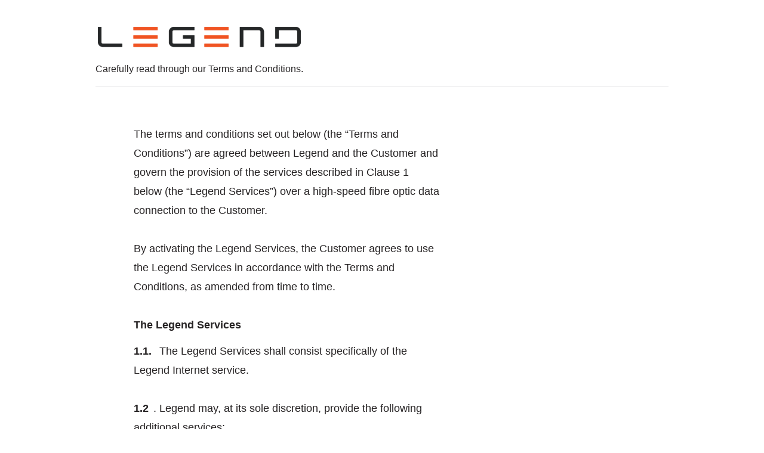

--- FILE ---
content_type: text/css
request_url: https://get.legend.ng/assets/index-d3bdfe2c.css
body_size: 4535
content:
#app{font-family:sf-pro,Avenir,Helvetica,Arial,sans-serif;-webkit-font-smoothing:antialiased;-moz-osx-font-smoothing:grayscale;color:#262324}#map[data-v-aacb85ce]{width:100%;height:60vh}/*! tailwindcss v2.2.17 | MIT License | https://tailwindcss.com *//*! modern-normalize v1.1.0 | MIT License | https://github.com/sindresorhus/modern-normalize */*,:before,:after{box-sizing:border-box}html{-moz-tab-size:4;-o-tab-size:4;tab-size:4}html{line-height:1.15;-webkit-text-size-adjust:100%}body{margin:0}body{font-family:system-ui,-apple-system,Segoe UI,Roboto,Helvetica,Arial,sans-serif,"Apple Color Emoji","Segoe UI Emoji"}hr{height:0;color:inherit}abbr[title]{-webkit-text-decoration:underline dotted;text-decoration:underline dotted}b,strong{font-weight:bolder}code,kbd,samp,pre{font-family:ui-monospace,SFMono-Regular,Consolas,Liberation Mono,Menlo,monospace;font-size:1em}small{font-size:80%}sub,sup{font-size:75%;line-height:0;position:relative;vertical-align:baseline}sub{bottom:-.25em}sup{top:-.5em}table{text-indent:0;border-color:inherit}button,input,optgroup,select,textarea{font-family:inherit;font-size:100%;line-height:1.15;margin:0}button,select{text-transform:none}button,[type=button],[type=reset],[type=submit]{-webkit-appearance:button}::-moz-focus-inner{border-style:none;padding:0}legend{padding:0}progress{vertical-align:baseline}::-webkit-inner-spin-button,::-webkit-outer-spin-button{height:auto}[type=search]{-webkit-appearance:textfield;outline-offset:-2px}::-webkit-search-decoration{-webkit-appearance:none}::-webkit-file-upload-button{-webkit-appearance:button;font:inherit}summary{display:list-item}blockquote,dl,dd,h1,h2,h3,h4,h5,h6,hr,figure,p,pre{margin:0}button{background-color:transparent;background-image:none}fieldset{margin:0;padding:0}ol,ul{list-style:none;margin:0;padding:0}html{font-family:ui-sans-serif,system-ui,-apple-system,BlinkMacSystemFont,Segoe UI,Roboto,Helvetica Neue,Arial,Noto Sans,sans-serif,"Apple Color Emoji","Segoe UI Emoji",Segoe UI Symbol,"Noto Color Emoji";line-height:1.5}body{font-family:inherit;line-height:inherit}*,:before,:after{box-sizing:border-box;border-width:0;border-style:solid;border-color:currentColor}hr{border-top-width:1px}img{border-style:solid}textarea{resize:vertical}input::-moz-placeholder,textarea::-moz-placeholder{opacity:1;color:#9ca3af}input::placeholder,textarea::placeholder{opacity:1;color:#9ca3af}button{cursor:pointer}table{border-collapse:collapse}h1,h2,h3,h4,h5,h6{font-size:inherit;font-weight:inherit}a{color:inherit;text-decoration:inherit}button,input,optgroup,select,textarea{padding:0;line-height:inherit;color:inherit}pre,code,kbd,samp{font-family:ui-monospace,SFMono-Regular,Menlo,Monaco,Consolas,Liberation Mono,Courier New,monospace}img,svg,video,canvas,audio,iframe,embed,object{display:block;vertical-align:middle}img,video{max-width:100%;height:auto}[hidden]{display:none}*,:before,:after{--tw-border-opacity: 1;border-color:rgba(229,231,235,var(--tw-border-opacity))}.invisible{visibility:hidden}.fixed{position:fixed}.absolute{position:absolute}.relative{position:relative}.sticky{position:sticky}.top-0{top:0}.top-20{top:5rem}.top-40{top:10rem}.top-44{top:11rem}.-top-6{top:-1.5rem}.top-full{top:100%}.right-0{right:0}.right-4{right:1rem}.right-5{right:1.25rem}.right-6{right:1.5rem}.right-8{right:2rem}.right-10{right:2.5rem}.right-14{right:3.5rem}.-right-0{right:0}.bottom-2{bottom:.5rem}.bottom-5{bottom:1.25rem}.bottom-6{bottom:1.5rem}.bottom-8{bottom:2rem}.-bottom-6{bottom:-1.5rem}.left-0{left:0}.z-30{z-index:30}.z-40{z-index:40}.z-50{z-index:50}.mx-7{margin-left:1.75rem;margin-right:1.75rem}.mx-40{margin-left:10rem;margin-right:10rem}.mx-auto{margin-left:auto;margin-right:auto}.my-1{margin-top:.25rem;margin-bottom:.25rem}.my-3{margin-top:.75rem;margin-bottom:.75rem}.my-4{margin-top:1rem;margin-bottom:1rem}.my-5{margin-top:1.25rem;margin-bottom:1.25rem}.my-6{margin-top:1.5rem;margin-bottom:1.5rem}.my-7{margin-top:1.75rem;margin-bottom:1.75rem}.my-8{margin-top:2rem;margin-bottom:2rem}.my-10{margin-top:2.5rem;margin-bottom:2.5rem}.my-12{margin-top:3rem;margin-bottom:3rem}.mt-1{margin-top:.25rem}.mt-2{margin-top:.5rem}.mt-3{margin-top:.75rem}.mt-5{margin-top:1.25rem}.mt-6{margin-top:1.5rem}.mt-7{margin-top:1.75rem}.mt-8{margin-top:2rem}.mt-10{margin-top:2.5rem}.mt-12{margin-top:3rem}.mt-14{margin-top:3.5rem}.-mt-6{margin-top:-1.5rem}.-mt-32{margin-top:-8rem}.mr-0{margin-right:0}.mr-1{margin-right:.25rem}.mr-2{margin-right:.5rem}.mr-3{margin-right:.75rem}.mr-4{margin-right:1rem}.mr-6{margin-right:1.5rem}.mr-8{margin-right:2rem}.mr-10{margin-right:2.5rem}.mr-3\.5{margin-right:.875rem}.mb-0{margin-bottom:0}.mb-1{margin-bottom:.25rem}.mb-2{margin-bottom:.5rem}.mb-3{margin-bottom:.75rem}.mb-4{margin-bottom:1rem}.mb-5{margin-bottom:1.25rem}.mb-6{margin-bottom:1.5rem}.mb-8{margin-bottom:2rem}.mb-9{margin-bottom:2.25rem}.mb-10{margin-bottom:2.5rem}.mb-16{margin-bottom:4rem}.ml-0{margin-left:0}.ml-2{margin-left:.5rem}.ml-4{margin-left:1rem}.ml-auto{margin-left:auto}.-ml-36{margin-left:-9rem}.box-border{box-sizing:border-box}.block{display:block}.flex{display:flex}.table{display:table}.grid{display:grid}.hidden{display:none}.h-1{height:.25rem}.h-2{height:.5rem}.h-6{height:1.5rem}.h-10{height:2.5rem}.h-12{height:3rem}.h-14{height:3.5rem}.h-16{height:4rem}.h-40{height:10rem}.h-48{height:12rem}.h-80{height:20rem}.h-auto{height:auto}.h-1\.5{height:.375rem}.h-2\.5{height:.625rem}.h-1\/5{height:20%}.h-full{height:100%}.h-screen{height:100vh}.max-h-48{max-height:12rem}.w-1{width:.25rem}.w-2{width:.5rem}.w-4{width:1rem}.w-6{width:1.5rem}.w-10{width:2.5rem}.w-12{width:3rem}.w-36{width:9rem}.w-40{width:10rem}.w-48{width:12rem}.w-80{width:20rem}.w-1\.5{width:.375rem}.w-2\.5{width:.625rem}.w-3\/4{width:75%}.w-3\/5{width:60%}.w-4\/5{width:80%}.w-11\/12{width:91.666667%}.w-full{width:100%}.w-screen{width:100vw}.w-55\%{width:55%}.flex-none{flex:none}.flex-shrink-0{flex-shrink:0}@keyframes spin{to{transform:rotate(360deg)}}@keyframes ping{75%,to{transform:scale(2);opacity:0}}@keyframes pulse{50%{opacity:.5}}@keyframes bounce{0%,to{transform:translateY(-25%);animation-timing-function:cubic-bezier(.8,0,1,1)}50%{transform:none;animation-timing-function:cubic-bezier(0,0,.2,1)}}.cursor-pointer{cursor:pointer}.list-inside{list-style-position:inside}.list-disc{list-style-type:disc}.grid-cols-1{grid-template-columns:repeat(1,minmax(0,1fr))}.grid-cols-2{grid-template-columns:repeat(2,minmax(0,1fr))}.grid-cols-3{grid-template-columns:repeat(3,minmax(0,1fr))}.flex-row{flex-direction:row}.flex-row-reverse{flex-direction:row-reverse}.flex-col{flex-direction:column}.flex-nowrap{flex-wrap:nowrap}.items-start{align-items:flex-start}.items-end{align-items:flex-end}.items-center{align-items:center}.justify-start{justify-content:flex-start}.justify-center{justify-content:center}.justify-between{justify-content:space-between}.gap-0{gap:0px}.gap-3{gap:.75rem}.gap-7{gap:1.75rem}.gap-8{gap:2rem}.gap-10{gap:2.5rem}.gap-y-8{row-gap:2rem}.overflow-x-scroll{overflow-x:scroll}.overflow-y-scroll{overflow-y:scroll}.overscroll-contain{overscroll-behavior:contain}.overscroll-y-contain{overscroll-behavior-y:contain}.rounded{border-radius:.25rem}.rounded-md{border-radius:.375rem}.rounded-lg{border-radius:.5rem}.rounded-2xl{border-radius:1rem}.rounded-full{border-radius:9999px}.border-2{border-width:2px}.border{border-width:1px}.border-t{border-top-width:1px}.border-r-0{border-right-width:0px}.border-b{border-bottom-width:1px}.border-white{--tw-border-opacity: 1;border-color:rgba(255,255,255,var(--tw-border-opacity))}.border-gray-100{--tw-border-opacity: 1;border-color:rgba(243,244,246,var(--tw-border-opacity))}.border-red-400{--tw-border-opacity: 1;border-color:rgba(248,113,113,var(--tw-border-opacity))}.border-red-600{--tw-border-opacity: 1;border-color:rgba(220,38,38,var(--tw-border-opacity))}.border-green-400{--tw-border-opacity: 1;border-color:rgba(52,211,153,var(--tw-border-opacity))}.border-green-500{--tw-border-opacity: 1;border-color:rgba(16,185,129,var(--tw-border-opacity))}.border-blue-400{--tw-border-opacity: 1;border-color:rgba(96,165,250,var(--tw-border-opacity))}.border-primary-color-orange{--tw-border-opacity: 1;border-color:rgba(255,82,0,var(--tw-border-opacity))}.border-primary-color-gray{--tw-border-opacity: 1;border-color:rgba(75,80,84,var(--tw-border-opacity))}.border-border-color{border-color:#4b505433}.border-icons-bg{--tw-border-opacity: 1;border-color:rgba(142,145,147,var(--tw-border-opacity))}.border-info-pane-border{--tw-border-opacity: 1;border-color:rgba(255,202,176,var(--tw-border-opacity))}.focus\:border-primary-color-orange:focus{--tw-border-opacity: 1;border-color:rgba(255,82,0,var(--tw-border-opacity))}.bg-black{--tw-bg-opacity: 1;background-color:rgba(0,0,0,var(--tw-bg-opacity))}.bg-white{--tw-bg-opacity: 1;background-color:rgba(255,255,255,var(--tw-bg-opacity))}.bg-red-100{--tw-bg-opacity: 1;background-color:rgba(254,226,226,var(--tw-bg-opacity))}.bg-green-100{--tw-bg-opacity: 1;background-color:rgba(209,250,229,var(--tw-bg-opacity))}.bg-blue-100{--tw-bg-opacity: 1;background-color:rgba(219,234,254,var(--tw-bg-opacity))}.bg-primary-color-orange{--tw-bg-opacity: 1;background-color:rgba(255,82,0,var(--tw-bg-opacity))}.bg-primary-color-black{--tw-bg-opacity: 1;background-color:rgba(38,35,36,var(--tw-bg-opacity))}.bg-icons-bg{--tw-bg-opacity: 1;background-color:rgba(142,145,147,var(--tw-bg-opacity))}.bg-info-pane-bg{--tw-bg-opacity: 1;background-color:rgba(255,253,252,var(--tw-bg-opacity))}.bg-light-gray{--tw-bg-opacity: 1;background-color:rgba(248,247,250,var(--tw-bg-opacity))}.hover\:bg-gray-100:hover{--tw-bg-opacity: 1;background-color:rgba(243,244,246,var(--tw-bg-opacity))}.bg-opacity-40{--tw-bg-opacity: .4}.p-2{padding:.5rem}.p-3{padding:.75rem}.p-12{padding:3rem}.px-2{padding-left:.5rem;padding-right:.5rem}.px-3{padding-left:.75rem;padding-right:.75rem}.px-4{padding-left:1rem;padding-right:1rem}.px-6{padding-left:1.5rem;padding-right:1.5rem}.px-7{padding-left:1.75rem;padding-right:1.75rem}.px-8{padding-left:2rem;padding-right:2rem}.px-10{padding-left:2.5rem;padding-right:2.5rem}.px-11{padding-left:2.75rem;padding-right:2.75rem}.py-1{padding-top:.25rem;padding-bottom:.25rem}.py-2{padding-top:.5rem;padding-bottom:.5rem}.py-3{padding-top:.75rem;padding-bottom:.75rem}.py-5{padding-top:1.25rem;padding-bottom:1.25rem}.py-7{padding-top:1.75rem;padding-bottom:1.75rem}.py-8{padding-top:2rem;padding-bottom:2rem}.py-9{padding-top:2.25rem;padding-bottom:2.25rem}.py-12{padding-top:3rem;padding-bottom:3rem}.py-16{padding-top:4rem;padding-bottom:4rem}.pt-3{padding-top:.75rem}.pt-10{padding-top:2.5rem}.pt-11{padding-top:2.75rem}.pt-28{padding-top:7rem}.pr-0{padding-right:0}.pb-4{padding-bottom:1rem}.pb-12{padding-bottom:3rem}.pb-14{padding-bottom:3.5rem}.pb-16{padding-bottom:4rem}.pb-20{padding-bottom:5rem}.pl-0{padding-left:0}.pl-2{padding-left:.5rem}.text-left{text-align:left}.text-center{text-align:center}.text-right{text-align:right}.text-xs{font-size:.75rem;line-height:1rem}.text-sm{font-size:.875rem;line-height:1.25rem}.text-lg{font-size:1.125rem;line-height:1.75rem}.text-xl{font-size:1.25rem;line-height:1.75rem}.text-2xl{font-size:1.5rem;line-height:2rem}.text-3xl{font-size:1.875rem;line-height:2.25rem}.text-4xl{font-size:2.25rem;line-height:2.5rem}.font-thin{font-weight:100}.font-light{font-weight:300}.font-medium{font-weight:500}.font-semibold{font-weight:600}.font-bold{font-weight:700}.font-extrabold{font-weight:800}.uppercase{text-transform:uppercase}.capitalize{text-transform:capitalize}.leading-5{line-height:1.25rem}.leading-8{line-height:2rem}.leading-tight{line-height:1.25}.leading-relaxed{line-height:1.625}.leading-loose{line-height:2}.tracking-tight{letter-spacing:-.025em}.tracking-wider{letter-spacing:.05em}.text-white{--tw-text-opacity: 1;color:rgba(255,255,255,var(--tw-text-opacity))}.text-gray-400{--tw-text-opacity: 1;color:rgba(156,163,175,var(--tw-text-opacity))}.text-red-800{--tw-text-opacity: 1;color:rgba(153,27,27,var(--tw-text-opacity))}.text-green-800{--tw-text-opacity: 1;color:rgba(6,95,70,var(--tw-text-opacity))}.text-blue-800{--tw-text-opacity: 1;color:rgba(30,64,175,var(--tw-text-opacity))}.text-primary-color-orange{--tw-text-opacity: 1;color:rgba(255,82,0,var(--tw-text-opacity))}.text-primary-color-gray{--tw-text-opacity: 1;color:rgba(75,80,84,var(--tw-text-opacity))}.text-icons-bg{--tw-text-opacity: 1;color:rgba(142,145,147,var(--tw-text-opacity))}.underline{text-decoration:underline}.line-through{text-decoration:line-through}*,:before,:after{--tw-shadow: 0 0 #0000}.shadow{--tw-shadow: 0 1px 3px 0 rgba(0, 0, 0, .1), 0 1px 2px 0 rgba(0, 0, 0, .06);box-shadow:var(--tw-ring-offset-shadow, 0 0 #0000),var(--tw-ring-shadow, 0 0 #0000),var(--tw-shadow)}.shadow-md{--tw-shadow: 0 4px 6px -1px rgba(0, 0, 0, .1), 0 2px 4px -1px rgba(0, 0, 0, .06);box-shadow:var(--tw-ring-offset-shadow, 0 0 #0000),var(--tw-ring-shadow, 0 0 #0000),var(--tw-shadow)}.shadow-2xl{--tw-shadow: 0 25px 50px -12px rgba(0, 0, 0, .25);box-shadow:var(--tw-ring-offset-shadow, 0 0 #0000),var(--tw-ring-shadow, 0 0 #0000),var(--tw-shadow)}.focus\:outline-none:focus{outline:2px solid transparent;outline-offset:2px}*,:before,:after{--tw-ring-inset: var(--tw-empty, );--tw-ring-offset-width: 0px;--tw-ring-offset-color: #fff;--tw-ring-color: rgba(59, 130, 246, .5);--tw-ring-offset-shadow: 0 0 #0000;--tw-ring-shadow: 0 0 #0000}@media (min-width: 768px){.md\:w-3\/4{width:75%}.md\:w-4\/5{width:80%}.md\:w-11\/12{width:91.666667%}.md\:px-7{padding-left:1.75rem;padding-right:1.75rem}.md\:px-8{padding-left:2rem;padding-right:2rem}.md\:px-20{padding-left:5rem;padding-right:5rem}.md\:py-24{padding-top:6rem;padding-bottom:6rem}}@media (min-width: 1024px){.lg\:visible{visibility:visible}.lg\:fixed{position:fixed}.lg\:top-0{top:0}.lg\:right-60{right:15rem}.lg\:-right-6{right:-1.5rem}.lg\:-bottom-4{bottom:-1rem}.lg\:mx-0{margin-left:0;margin-right:0}.lg\:mx-64{margin-left:16rem;margin-right:16rem}.lg\:mt-0{margin-top:0}.lg\:mt-8{margin-top:2rem}.lg\:mt-14{margin-top:3.5rem}.lg\:mr-4{margin-right:1rem}.lg\:mr-16{margin-right:4rem}.lg\:mb-0{margin-bottom:0}.lg\:mb-6{margin-bottom:1.5rem}.lg\:mb-16{margin-bottom:4rem}.lg\:ml-8{margin-left:2rem}.lg\:block{display:block}.lg\:inline-block{display:inline-block}.lg\:flex{display:flex}.lg\:inline-flex{display:inline-flex}.lg\:grid{display:grid}.lg\:hidden{display:none}.lg\:h-4\/5{height:80%}.lg\:h-screen{height:100vh}.lg\:w-auto{width:auto}.lg\:w-1\/2{width:50%}.lg\:w-1\/3{width:33.333333%}.lg\:w-1\/4{width:25%}.lg\:w-3\/4{width:75%}.lg\:w-2\/5{width:40%}.lg\:w-3\/5{width:60%}.lg\:w-4\/5{width:80%}.lg\:w-11\/12{width:91.666667%}.lg\:w-full{width:100%}.lg\:w-45\%{width:45%}.lg\:w-form-width{width:22.5rem}.lg\:grid-cols-2{grid-template-columns:repeat(2,minmax(0,1fr))}.lg\:grid-cols-3{grid-template-columns:repeat(3,minmax(0,1fr))}.lg\:flex-row{flex-direction:row}.lg\:items-center{align-items:center}.lg\:gap-6{gap:1.5rem}.lg\:gap-10{gap:2.5rem}.lg\:border-t-0{border-top-width:0px}.lg\:border-r{border-right-width:1px}.lg\:px-0{padding-left:0;padding-right:0}.lg\:px-1{padding-left:.25rem;padding-right:.25rem}.lg\:px-4{padding-left:1rem;padding-right:1rem}.lg\:px-8{padding-left:2rem;padding-right:2rem}.lg\:px-9{padding-left:2.25rem;padding-right:2.25rem}.lg\:px-10{padding-left:2.5rem;padding-right:2.5rem}.lg\:px-11{padding-left:2.75rem;padding-right:2.75rem}.lg\:px-28{padding-left:7rem;padding-right:7rem}.lg\:px-64{padding-left:16rem;padding-right:16rem}.lg\:py-3{padding-top:.75rem;padding-bottom:.75rem}.lg\:py-7{padding-top:1.75rem;padding-bottom:1.75rem}.lg\:py-24{padding-top:6rem;padding-bottom:6rem}.lg\:pt-20{padding-top:5rem}.lg\:pr-12{padding-right:3rem}.lg\:pb-0{padding-bottom:0}.lg\:pb-10{padding-bottom:2.5rem}.lg\:pl-12{padding-left:3rem}.lg\:text-sm{font-size:.875rem;line-height:1.25rem}.lg\:text-base{font-size:1rem;line-height:1.5rem}.lg\:font-extrabold{font-weight:800}}@media (min-width: 1280px){.xl\:visible{visibility:visible}.xl\:fixed{position:fixed}.xl\:top-0{top:0}.xl\:right-60{right:15rem}.xl\:-right-6{right:-1.5rem}.xl\:-bottom-4{bottom:-1rem}.xl\:mx-0{margin-left:0;margin-right:0}.xl\:mx-64{margin-left:16rem;margin-right:16rem}.xl\:mt-0{margin-top:0}.xl\:mt-8{margin-top:2rem}.xl\:mt-14{margin-top:3.5rem}.xl\:mr-4{margin-right:1rem}.xl\:mr-16{margin-right:4rem}.xl\:mb-0{margin-bottom:0}.xl\:mb-6{margin-bottom:1.5rem}.xl\:mb-16{margin-bottom:4rem}.xl\:ml-8{margin-left:2rem}.xl\:block{display:block}.xl\:inline-block{display:inline-block}.xl\:flex{display:flex}.xl\:inline-flex{display:inline-flex}.xl\:grid{display:grid}.xl\:hidden{display:none}.xl\:h-4\/5{height:80%}.xl\:h-screen{height:100vh}.xl\:w-auto{width:auto}.xl\:w-1\/3{width:33.333333%}.xl\:w-3\/4{width:75%}.xl\:w-2\/5{width:40%}.xl\:w-3\/5{width:60%}.xl\:w-4\/5{width:80%}.xl\:w-full{width:100%}.xl\:w-45\%{width:45%}.xl\:w-form-width{width:22.5rem}.xl\:grid-cols-2{grid-template-columns:repeat(2,minmax(0,1fr))}.xl\:grid-cols-3{grid-template-columns:repeat(3,minmax(0,1fr))}.xl\:flex-row{flex-direction:row}.xl\:items-center{align-items:center}.xl\:gap-6{gap:1.5rem}.xl\:gap-10{gap:2.5rem}.xl\:border-t-0{border-top-width:0px}.xl\:border-r{border-right-width:1px}.xl\:p-0{padding:0}.xl\:px-0{padding-left:0;padding-right:0}.xl\:px-1{padding-left:.25rem;padding-right:.25rem}.xl\:px-4{padding-left:1rem;padding-right:1rem}.xl\:px-9{padding-left:2.25rem;padding-right:2.25rem}.xl\:px-11{padding-left:2.75rem;padding-right:2.75rem}.xl\:px-14{padding-left:3.5rem;padding-right:3.5rem}.xl\:px-20{padding-left:5rem;padding-right:5rem}.xl\:px-56{padding-left:14rem;padding-right:14rem}.xl\:px-64{padding-left:16rem;padding-right:16rem}.xl\:py-3{padding-top:.75rem;padding-bottom:.75rem}.xl\:py-7{padding-top:1.75rem;padding-bottom:1.75rem}.xl\:py-16{padding-top:4rem;padding-bottom:4rem}.xl\:pt-20{padding-top:5rem}.xl\:pr-12{padding-right:3rem}.xl\:pb-0{padding-bottom:0}.xl\:pb-10{padding-bottom:2.5rem}.xl\:pl-12{padding-left:3rem}.xl\:text-sm{font-size:.875rem;line-height:1.25rem}.xl\:text-base{font-size:1rem;line-height:1.5rem}.xl\:font-extrabold{font-weight:800}}.inactive-state{background-color:#ccc!important;color:#fff!important;cursor:not-allowed!important;border:1px solid #ccc!important}


--- FILE ---
content_type: image/svg+xml
request_url: https://get.legend.ng/assets/legend-logo-590aec28.svg
body_size: 13607
content:
<svg width="278" height="29" viewBox="0 0 278 29" fill="none" xmlns="http://www.w3.org/2000/svg" xmlns:xlink="http://www.w3.org/1999/xlink">
<rect width="278" height="29" fill="url(#pattern0)"/>
<defs>
<pattern id="pattern0" patternContentUnits="objectBoundingBox" width="1" height="1">
<use xlink:href="#image0" transform="translate(-0.271293 -3.4683) scale(0.000812253 0.00778643)"/>
</pattern>
<image id="image0" width="1920" height="1080" xlink:href="[data-uri]"/>
</defs>
</svg>


--- FILE ---
content_type: application/javascript
request_url: https://get.legend.ng/assets/index-26f5df95.js
body_size: 184821
content:
(function(){const t=document.createElement("link").relList;if(t&&t.supports&&t.supports("modulepreload"))return;for(const s of document.querySelectorAll('link[rel="modulepreload"]'))i(s);new MutationObserver(s=>{for(const n of s)if(n.type==="childList")for(const a of n.addedNodes)a.tagName==="LINK"&&a.rel==="modulepreload"&&i(a)}).observe(document,{childList:!0,subtree:!0});function r(s){const n={};return s.integrity&&(n.integrity=s.integrity),s.referrerPolicy&&(n.referrerPolicy=s.referrerPolicy),s.crossOrigin==="use-credentials"?n.credentials="include":s.crossOrigin==="anonymous"?n.credentials="omit":n.credentials="same-origin",n}function i(s){if(s.ep)return;s.ep=!0;const n=r(s);fetch(s.href,n)}})();const scriptRel="modulepreload",assetsURL=function(e){return"/"+e},seen={},__vitePreload=function(t,r,i){if(!r||r.length===0)return t();const s=document.getElementsByTagName("link");return Promise.all(r.map(n=>{if(n=assetsURL(n),n in seen)return;seen[n]=!0;const a=n.endsWith(".css"),l=a?'[rel="stylesheet"]':"";if(!!i)for(let c=s.length-1;c>=0;c--){const _=s[c];if(_.href===n&&(!a||_.rel==="stylesheet"))return}else if(document.querySelector(`link[href="${n}"]${l}`))return;const f=document.createElement("link");if(f.rel=a?"stylesheet":scriptRel,a||(f.as="script",f.crossOrigin=""),f.href=n,document.head.appendChild(f),a)return new Promise((c,_)=>{f.addEventListener("load",c),f.addEventListener("error",()=>_(new Error(`Unable to preload CSS for ${n}`)))})})).then(()=>t()).catch(n=>{const a=new Event("vite:preloadError",{cancelable:!0});if(a.payload=n,window.dispatchEvent(a),!a.defaultPrevented)throw n})};/*!
 * Vue.js v2.7.16
 * (c) 2014-2023 Evan You
 * Released under the MIT License.
 */var emptyObject=Object.freeze({}),isArray$2=Array.isArray;function isUndef(e){return e==null}function isDef(e){return e!=null}function isTrue(e){return e===!0}function isFalse(e){return e===!1}function isPrimitive(e){return typeof e=="string"||typeof e=="number"||typeof e=="symbol"||typeof e=="boolean"}function isFunction$2(e){return typeof e=="function"}function isObject$3(e){return e!==null&&typeof e=="object"}var _toString=Object.prototype.toString;function toRawType(e){return _toString.call(e).slice(8,-1)}function isPlainObject$1(e){return _toString.call(e)==="[object Object]"}function isRegExp(e){return _toString.call(e)==="[object RegExp]"}function isValidArrayIndex(e){var t=parseFloat(String(e));return t>=0&&Math.floor(t)===t&&isFinite(e)}function isPromise$1(e){return isDef(e)&&typeof e.then=="function"&&typeof e.catch=="function"}function toString$2(e){return e==null?"":Array.isArray(e)||isPlainObject$1(e)&&e.toString===_toString?JSON.stringify(e,replacer,2):String(e)}function replacer(e,t){return t&&t.__v_isRef?t.value:t}function toNumber(e){var t=parseFloat(e);return isNaN(t)?e:t}function makeMap(e,t){for(var r=Object.create(null),i=e.split(","),s=0;s<i.length;s++)r[i[s]]=!0;return t?function(n){return r[n.toLowerCase()]}:function(n){return r[n]}}makeMap("slot,component",!0);var isReservedAttribute=makeMap("key,ref,slot,slot-scope,is");function remove$2(e,t){var r=e.length;if(r){if(t===e[r-1]){e.length=r-1;return}var i=e.indexOf(t);if(i>-1)return e.splice(i,1)}}var hasOwnProperty=Object.prototype.hasOwnProperty;function hasOwn(e,t){return hasOwnProperty.call(e,t)}function cached(e){var t=Object.create(null);return function(i){var s=t[i];return s||(t[i]=e(i))}}var camelizeRE=/-(\w)/g,camelize=cached(function(e){return e.replace(camelizeRE,function(t,r){return r?r.toUpperCase():""})}),capitalize=cached(function(e){return e.charAt(0).toUpperCase()+e.slice(1)}),hyphenateRE=/\B([A-Z])/g,hyphenate=cached(function(e){return e.replace(hyphenateRE,"-$1").toLowerCase()});function polyfillBind(e,t){function r(i){var s=arguments.length;return s?s>1?e.apply(t,arguments):e.call(t,i):e.call(t)}return r._length=e.length,r}function nativeBind(e,t){return e.bind(t)}var bind$6=Function.prototype.bind?nativeBind:polyfillBind;function toArray(e,t){t=t||0;for(var r=e.length-t,i=new Array(r);r--;)i[r]=e[r+t];return i}function extend$3(e,t){for(var r in t)e[r]=t[r];return e}function toObject(e){for(var t={},r=0;r<e.length;r++)e[r]&&extend$3(t,e[r]);return t}function noop$1(e,t,r){}var no=function(e,t,r){return!1},identity=function(e){return e};function looseEqual(e,t){if(e===t)return!0;var r=isObject$3(e),i=isObject$3(t);if(r&&i)try{var s=Array.isArray(e),n=Array.isArray(t);if(s&&n)return e.length===t.length&&e.every(function(u,f){return looseEqual(u,t[f])});if(e instanceof Date&&t instanceof Date)return e.getTime()===t.getTime();if(!s&&!n){var a=Object.keys(e),l=Object.keys(t);return a.length===l.length&&a.every(function(u){return looseEqual(e[u],t[u])})}else return!1}catch{return!1}else return!r&&!i?String(e)===String(t):!1}function looseIndexOf(e,t){for(var r=0;r<e.length;r++)if(looseEqual(e[r],t))return r;return-1}function once$1(e){var t=!1;return function(){t||(t=!0,e.apply(this,arguments))}}function hasChanged(e,t){return e===t?e===0&&1/e!==1/t:e===e||t===t}var SSR_ATTR="data-server-rendered",ASSET_TYPES=["component","directive","filter"],LIFECYCLE_HOOKS=["beforeCreate","created","beforeMount","mounted","beforeUpdate","updated","beforeDestroy","destroyed","activated","deactivated","errorCaptured","serverPrefetch","renderTracked","renderTriggered"],config={optionMergeStrategies:Object.create(null),silent:!1,productionTip:!1,devtools:!1,performance:!1,errorHandler:null,warnHandler:null,ignoredElements:[],keyCodes:Object.create(null),isReservedTag:no,isReservedAttr:no,isUnknownElement:no,getTagNamespace:noop$1,parsePlatformTagName:identity,mustUseProp:no,async:!0,_lifecycleHooks:LIFECYCLE_HOOKS},unicodeRegExp=/a-zA-Z\u00B7\u00C0-\u00D6\u00D8-\u00F6\u00F8-\u037D\u037F-\u1FFF\u200C-\u200D\u203F-\u2040\u2070-\u218F\u2C00-\u2FEF\u3001-\uD7FF\uF900-\uFDCF\uFDF0-\uFFFD/;function isReserved(e){var t=(e+"").charCodeAt(0);return t===36||t===95}function def(e,t,r,i){Object.defineProperty(e,t,{value:r,enumerable:!!i,writable:!0,configurable:!0})}var bailRE=new RegExp("[^".concat(unicodeRegExp.source,".$_\\d]"));function parsePath$1(e){if(!bailRE.test(e)){var t=e.split(".");return function(r){for(var i=0;i<t.length;i++){if(!r)return;r=r[t[i]]}return r}}}var hasProto="__proto__"in{},inBrowser$1=typeof window<"u",UA=inBrowser$1&&window.navigator.userAgent.toLowerCase(),isIE=UA&&/msie|trident/.test(UA),isIE9=UA&&UA.indexOf("msie 9.0")>0,isEdge=UA&&UA.indexOf("edge/")>0;UA&&UA.indexOf("android")>0;var isIOS=UA&&/iphone|ipad|ipod|ios/.test(UA),isFF=UA&&UA.match(/firefox\/(\d+)/),nativeWatch={}.watch,supportsPassive=!1;if(inBrowser$1)try{var opts={};Object.defineProperty(opts,"passive",{get:function(){supportsPassive=!0}}),window.addEventListener("test-passive",null,opts)}catch{}var _isServer,isServerRendering=function(){return _isServer===void 0&&(!inBrowser$1&&typeof global<"u"?_isServer=global.process&&global.process.env.VUE_ENV==="server":_isServer=!1),_isServer},devtools=inBrowser$1&&window.__VUE_DEVTOOLS_GLOBAL_HOOK__;function isNative(e){return typeof e=="function"&&/native code/.test(e.toString())}var hasSymbol$1=typeof Symbol<"u"&&isNative(Symbol)&&typeof Reflect<"u"&&isNative(Reflect.ownKeys),_Set;typeof Set<"u"&&isNative(Set)?_Set=Set:_Set=function(){function e(){this.set=Object.create(null)}return e.prototype.has=function(t){return this.set[t]===!0},e.prototype.add=function(t){this.set[t]=!0},e.prototype.clear=function(){this.set=Object.create(null)},e}();var currentInstance=null;function setCurrentInstance(e){e===void 0&&(e=null),e||currentInstance&&currentInstance._scope.off(),currentInstance=e,e&&e._scope.on()}var VNode=function(){function e(t,r,i,s,n,a,l,u){this.tag=t,this.data=r,this.children=i,this.text=s,this.elm=n,this.ns=void 0,this.context=a,this.fnContext=void 0,this.fnOptions=void 0,this.fnScopeId=void 0,this.key=r&&r.key,this.componentOptions=l,this.componentInstance=void 0,this.parent=void 0,this.raw=!1,this.isStatic=!1,this.isRootInsert=!0,this.isComment=!1,this.isCloned=!1,this.isOnce=!1,this.asyncFactory=u,this.asyncMeta=void 0,this.isAsyncPlaceholder=!1}return Object.defineProperty(e.prototype,"child",{get:function(){return this.componentInstance},enumerable:!1,configurable:!0}),e}(),createEmptyVNode=function(e){e===void 0&&(e="");var t=new VNode;return t.text=e,t.isComment=!0,t};function createTextVNode(e){return new VNode(void 0,void 0,void 0,String(e))}function cloneVNode(e){var t=new VNode(e.tag,e.data,e.children&&e.children.slice(),e.text,e.elm,e.context,e.componentOptions,e.asyncFactory);return t.ns=e.ns,t.isStatic=e.isStatic,t.key=e.key,t.isComment=e.isComment,t.fnContext=e.fnContext,t.fnOptions=e.fnOptions,t.fnScopeId=e.fnScopeId,t.asyncMeta=e.asyncMeta,t.isCloned=!0,t}typeof SuppressedError=="function"&&SuppressedError;var uid$2=0,pendingCleanupDeps=[],cleanupDeps=function(){for(var e=0;e<pendingCleanupDeps.length;e++){var t=pendingCleanupDeps[e];t.subs=t.subs.filter(function(r){return r}),t._pending=!1}pendingCleanupDeps.length=0},Dep=function(){function e(){this._pending=!1,this.id=uid$2++,this.subs=[]}return e.prototype.addSub=function(t){this.subs.push(t)},e.prototype.removeSub=function(t){this.subs[this.subs.indexOf(t)]=null,this._pending||(this._pending=!0,pendingCleanupDeps.push(this))},e.prototype.depend=function(t){e.target&&e.target.addDep(this)},e.prototype.notify=function(t){for(var r=this.subs.filter(function(a){return a}),i=0,s=r.length;i<s;i++){var n=r[i];n.update()}},e}();Dep.target=null;var targetStack=[];function pushTarget(e){targetStack.push(e),Dep.target=e}function popTarget(){targetStack.pop(),Dep.target=targetStack[targetStack.length-1]}var arrayProto=Array.prototype,arrayMethods=Object.create(arrayProto),methodsToPatch=["push","pop","shift","unshift","splice","sort","reverse"];methodsToPatch.forEach(function(e){var t=arrayProto[e];def(arrayMethods,e,function(){for(var i=[],s=0;s<arguments.length;s++)i[s]=arguments[s];var n=t.apply(this,i),a=this.__ob__,l;switch(e){case"push":case"unshift":l=i;break;case"splice":l=i.slice(2);break}return l&&a.observeArray(l),a.dep.notify(),n})});var arrayKeys=Object.getOwnPropertyNames(arrayMethods),NO_INITIAL_VALUE={},shouldObserve=!0;function toggleObserving(e){shouldObserve=e}var mockDep={notify:noop$1,depend:noop$1,addSub:noop$1,removeSub:noop$1},Observer=function(){function e(t,r,i){if(r===void 0&&(r=!1),i===void 0&&(i=!1),this.value=t,this.shallow=r,this.mock=i,this.dep=i?mockDep:new Dep,this.vmCount=0,def(t,"__ob__",this),isArray$2(t)){if(!i)if(hasProto)t.__proto__=arrayMethods;else for(var s=0,n=arrayKeys.length;s<n;s++){var a=arrayKeys[s];def(t,a,arrayMethods[a])}r||this.observeArray(t)}else for(var l=Object.keys(t),s=0;s<l.length;s++){var a=l[s];defineReactive(t,a,NO_INITIAL_VALUE,void 0,r,i)}}return e.prototype.observeArray=function(t){for(var r=0,i=t.length;r<i;r++)observe(t[r],!1,this.mock)},e}();function observe(e,t,r){if(e&&hasOwn(e,"__ob__")&&e.__ob__ instanceof Observer)return e.__ob__;if(shouldObserve&&(r||!isServerRendering())&&(isArray$2(e)||isPlainObject$1(e))&&Object.isExtensible(e)&&!e.__v_skip&&!isRef(e)&&!(e instanceof VNode))return new Observer(e,t,r)}function defineReactive(e,t,r,i,s,n,a){a===void 0&&(a=!1);var l=new Dep,u=Object.getOwnPropertyDescriptor(e,t);if(!(u&&u.configurable===!1)){var f=u&&u.get,c=u&&u.set;(!f||c)&&(r===NO_INITIAL_VALUE||arguments.length===2)&&(r=e[t]);var _=s?r&&r.__ob__:observe(r,!1,n);return Object.defineProperty(e,t,{enumerable:!0,configurable:!0,get:function(){var b=f?f.call(e):r;return Dep.target&&(l.depend(),_&&(_.dep.depend(),isArray$2(b)&&dependArray(b))),isRef(b)&&!s?b.value:b},set:function(b){var m=f?f.call(e):r;if(hasChanged(m,b)){if(c)c.call(e,b);else{if(f)return;if(!s&&isRef(m)&&!isRef(b)){m.value=b;return}else r=b}_=s?b&&b.__ob__:observe(b,!1,n),l.notify()}}}),l}}function set(e,t,r){if(!isReadonly(e)){var i=e.__ob__;return isArray$2(e)&&isValidArrayIndex(t)?(e.length=Math.max(e.length,t),e.splice(t,1,r),i&&!i.shallow&&i.mock&&observe(r,!1,!0),r):t in e&&!(t in Object.prototype)?(e[t]=r,r):e._isVue||i&&i.vmCount?r:i?(defineReactive(i.value,t,r,void 0,i.shallow,i.mock),i.dep.notify(),r):(e[t]=r,r)}}function del(e,t){if(isArray$2(e)&&isValidArrayIndex(t)){e.splice(t,1);return}var r=e.__ob__;e._isVue||r&&r.vmCount||isReadonly(e)||hasOwn(e,t)&&(delete e[t],r&&r.dep.notify())}function dependArray(e){for(var t=void 0,r=0,i=e.length;r<i;r++)t=e[r],t&&t.__ob__&&t.__ob__.dep.depend(),isArray$2(t)&&dependArray(t)}function shallowReactive(e){return makeReactive(e,!0),def(e,"__v_isShallow",!0),e}function makeReactive(e,t){isReadonly(e)||observe(e,t,isServerRendering())}function isReadonly(e){return!!(e&&e.__v_isReadonly)}function isRef(e){return!!(e&&e.__v_isRef===!0)}function proxyWithRefUnwrap(e,t,r){Object.defineProperty(e,r,{enumerable:!0,configurable:!0,get:function(){var i=t[r];if(isRef(i))return i.value;var s=i&&i.__ob__;return s&&s.dep.depend(),i},set:function(i){var s=t[r];isRef(s)&&!isRef(i)?s.value=i:t[r]=i}})}var activeEffectScope,EffectScope=function(){function e(t){t===void 0&&(t=!1),this.detached=t,this.active=!0,this.effects=[],this.cleanups=[],this.parent=activeEffectScope,!t&&activeEffectScope&&(this.index=(activeEffectScope.scopes||(activeEffectScope.scopes=[])).push(this)-1)}return e.prototype.run=function(t){if(this.active){var r=activeEffectScope;try{return activeEffectScope=this,t()}finally{activeEffectScope=r}}},e.prototype.on=function(){activeEffectScope=this},e.prototype.off=function(){activeEffectScope=this.parent},e.prototype.stop=function(t){if(this.active){var r=void 0,i=void 0;for(r=0,i=this.effects.length;r<i;r++)this.effects[r].teardown();for(r=0,i=this.cleanups.length;r<i;r++)this.cleanups[r]();if(this.scopes)for(r=0,i=this.scopes.length;r<i;r++)this.scopes[r].stop(!0);if(!this.detached&&this.parent&&!t){var s=this.parent.scopes.pop();s&&s!==this&&(this.parent.scopes[this.index]=s,s.index=this.index)}this.parent=void 0,this.active=!1}},e}();function recordEffectScope(e,t){t===void 0&&(t=activeEffectScope),t&&t.active&&t.effects.push(e)}function getCurrentScope(){return activeEffectScope}function resolveProvided(e){var t=e._provided,r=e.$parent&&e.$parent._provided;return r===t?e._provided=Object.create(r):t}var normalizeEvent=cached(function(e){var t=e.charAt(0)==="&";e=t?e.slice(1):e;var r=e.charAt(0)==="~";e=r?e.slice(1):e;var i=e.charAt(0)==="!";return e=i?e.slice(1):e,{name:e,once:r,capture:i,passive:t}});function createFnInvoker(e,t){function r(){var i=r.fns;if(isArray$2(i))for(var s=i.slice(),n=0;n<s.length;n++)invokeWithErrorHandling(s[n],null,arguments,t,"v-on handler");else return invokeWithErrorHandling(i,null,arguments,t,"v-on handler")}return r.fns=e,r}function updateListeners(e,t,r,i,s,n){var a,l,u,f;for(a in e)l=e[a],u=t[a],f=normalizeEvent(a),isUndef(l)||(isUndef(u)?(isUndef(l.fns)&&(l=e[a]=createFnInvoker(l,n)),isTrue(f.once)&&(l=e[a]=s(f.name,l,f.capture)),r(f.name,l,f.capture,f.passive,f.params)):l!==u&&(u.fns=l,e[a]=u));for(a in t)isUndef(e[a])&&(f=normalizeEvent(a),i(f.name,t[a],f.capture))}function mergeVNodeHook(e,t,r){e instanceof VNode&&(e=e.data.hook||(e.data.hook={}));var i,s=e[t];function n(){r.apply(this,arguments),remove$2(i.fns,n)}isUndef(s)?i=createFnInvoker([n]):isDef(s.fns)&&isTrue(s.merged)?(i=s,i.fns.push(n)):i=createFnInvoker([s,n]),i.merged=!0,e[t]=i}function extractPropsFromVNodeData(e,t,r){var i=t.options.props;if(!isUndef(i)){var s={},n=e.attrs,a=e.props;if(isDef(n)||isDef(a))for(var l in i){var u=hyphenate(l);checkProp(s,a,l,u,!0)||checkProp(s,n,l,u,!1)}return s}}function checkProp(e,t,r,i,s){if(isDef(t)){if(hasOwn(t,r))return e[r]=t[r],s||delete t[r],!0;if(hasOwn(t,i))return e[r]=t[i],s||delete t[i],!0}return!1}function simpleNormalizeChildren(e){for(var t=0;t<e.length;t++)if(isArray$2(e[t]))return Array.prototype.concat.apply([],e);return e}function normalizeChildren(e){return isPrimitive(e)?[createTextVNode(e)]:isArray$2(e)?normalizeArrayChildren(e):void 0}function isTextNode(e){return isDef(e)&&isDef(e.text)&&isFalse(e.isComment)}function normalizeArrayChildren(e,t){var r=[],i,s,n,a;for(i=0;i<e.length;i++)s=e[i],!(isUndef(s)||typeof s=="boolean")&&(n=r.length-1,a=r[n],isArray$2(s)?s.length>0&&(s=normalizeArrayChildren(s,"".concat(t||"","_").concat(i)),isTextNode(s[0])&&isTextNode(a)&&(r[n]=createTextVNode(a.text+s[0].text),s.shift()),r.push.apply(r,s)):isPrimitive(s)?isTextNode(a)?r[n]=createTextVNode(a.text+s):s!==""&&r.push(createTextVNode(s)):isTextNode(s)&&isTextNode(a)?r[n]=createTextVNode(a.text+s.text):(isTrue(e._isVList)&&isDef(s.tag)&&isUndef(s.key)&&isDef(t)&&(s.key="__vlist".concat(t,"_").concat(i,"__")),r.push(s)));return r}function renderList(e,t){var r=null,i,s,n,a;if(isArray$2(e)||typeof e=="string")for(r=new Array(e.length),i=0,s=e.length;i<s;i++)r[i]=t(e[i],i);else if(typeof e=="number")for(r=new Array(e),i=0;i<e;i++)r[i]=t(i+1,i);else if(isObject$3(e))if(hasSymbol$1&&e[Symbol.iterator]){r=[];for(var l=e[Symbol.iterator](),u=l.next();!u.done;)r.push(t(u.value,r.length)),u=l.next()}else for(n=Object.keys(e),r=new Array(n.length),i=0,s=n.length;i<s;i++)a=n[i],r[i]=t(e[a],a,i);return isDef(r)||(r=[]),r._isVList=!0,r}function renderSlot(e,t,r,i){var s=this.$scopedSlots[e],n;s?(r=r||{},i&&(r=extend$3(extend$3({},i),r)),n=s(r)||(isFunction$2(t)?t():t)):n=this.$slots[e]||(isFunction$2(t)?t():t);var a=r&&r.slot;return a?this.$createElement("template",{slot:a},n):n}function resolveFilter(e){return resolveAsset(this.$options,"filters",e)||identity}function isKeyNotMatch(e,t){return isArray$2(e)?e.indexOf(t)===-1:e!==t}function checkKeyCodes(e,t,r,i,s){var n=config.keyCodes[t]||r;return s&&i&&!config.keyCodes[t]?isKeyNotMatch(s,i):n?isKeyNotMatch(n,e):i?hyphenate(i)!==t:e===void 0}function bindObjectProps(e,t,r,i,s){if(r&&isObject$3(r)){isArray$2(r)&&(r=toObject(r));var n=void 0,a=function(u){if(u==="class"||u==="style"||isReservedAttribute(u))n=e;else{var f=e.attrs&&e.attrs.type;n=i||config.mustUseProp(t,f,u)?e.domProps||(e.domProps={}):e.attrs||(e.attrs={})}var c=camelize(u),_=hyphenate(u);if(!(c in n)&&!(_ in n)&&(n[u]=r[u],s)){var d=e.on||(e.on={});d["update:".concat(u)]=function(b){r[u]=b}}};for(var l in r)a(l)}return e}function renderStatic(e,t){var r=this._staticTrees||(this._staticTrees=[]),i=r[e];return i&&!t||(i=r[e]=this.$options.staticRenderFns[e].call(this._renderProxy,this._c,this),markStatic(i,"__static__".concat(e),!1)),i}function markOnce(e,t,r){return markStatic(e,"__once__".concat(t).concat(r?"_".concat(r):""),!0),e}function markStatic(e,t,r){if(isArray$2(e))for(var i=0;i<e.length;i++)e[i]&&typeof e[i]!="string"&&markStaticNode(e[i],"".concat(t,"_").concat(i),r);else markStaticNode(e,t,r)}function markStaticNode(e,t,r){e.isStatic=!0,e.key=t,e.isOnce=r}function bindObjectListeners(e,t){if(t&&isPlainObject$1(t)){var r=e.on=e.on?extend$3({},e.on):{};for(var i in t){var s=r[i],n=t[i];r[i]=s?[].concat(s,n):n}}return e}function resolveScopedSlots(e,t,r,i){t=t||{$stable:!r};for(var s=0;s<e.length;s++){var n=e[s];isArray$2(n)?resolveScopedSlots(n,t,r):n&&(n.proxy&&(n.fn.proxy=!0),t[n.key]=n.fn)}return i&&(t.$key=i),t}function bindDynamicKeys(e,t){for(var r=0;r<t.length;r+=2){var i=t[r];typeof i=="string"&&i&&(e[t[r]]=t[r+1])}return e}function prependModifier(e,t){return typeof e=="string"?t+e:e}function installRenderHelpers(e){e._o=markOnce,e._n=toNumber,e._s=toString$2,e._l=renderList,e._t=renderSlot,e._q=looseEqual,e._i=looseIndexOf,e._m=renderStatic,e._f=resolveFilter,e._k=checkKeyCodes,e._b=bindObjectProps,e._v=createTextVNode,e._e=createEmptyVNode,e._u=resolveScopedSlots,e._g=bindObjectListeners,e._d=bindDynamicKeys,e._p=prependModifier}function resolveSlots(e,t){if(!e||!e.length)return{};for(var r={},i=0,s=e.length;i<s;i++){var n=e[i],a=n.data;if(a&&a.attrs&&a.attrs.slot&&delete a.attrs.slot,(n.context===t||n.fnContext===t)&&a&&a.slot!=null){var l=a.slot,u=r[l]||(r[l]=[]);n.tag==="template"?u.push.apply(u,n.children||[]):u.push(n)}else(r.default||(r.default=[])).push(n)}for(var f in r)r[f].every(isWhitespace)&&delete r[f];return r}function isWhitespace(e){return e.isComment&&!e.asyncFactory||e.text===" "}function isAsyncPlaceholder(e){return e.isComment&&e.asyncFactory}function normalizeScopedSlots(e,t,r,i){var s,n=Object.keys(r).length>0,a=t?!!t.$stable:!n,l=t&&t.$key;if(!t)s={};else{if(t._normalized)return t._normalized;if(a&&i&&i!==emptyObject&&l===i.$key&&!n&&!i.$hasNormal)return i;s={};for(var u in t)t[u]&&u[0]!=="$"&&(s[u]=normalizeScopedSlot(e,r,u,t[u]))}for(var f in r)f in s||(s[f]=proxyNormalSlot(r,f));return t&&Object.isExtensible(t)&&(t._normalized=s),def(s,"$stable",a),def(s,"$key",l),def(s,"$hasNormal",n),s}function normalizeScopedSlot(e,t,r,i){var s=function(){var n=currentInstance;setCurrentInstance(e);var a=arguments.length?i.apply(null,arguments):i({});a=a&&typeof a=="object"&&!isArray$2(a)?[a]:normalizeChildren(a);var l=a&&a[0];return setCurrentInstance(n),a&&(!l||a.length===1&&l.isComment&&!isAsyncPlaceholder(l))?void 0:a};return i.proxy&&Object.defineProperty(t,r,{get:s,enumerable:!0,configurable:!0}),s}function proxyNormalSlot(e,t){return function(){return e[t]}}function initSetup(e){var t=e.$options,r=t.setup;if(r){var i=e._setupContext=createSetupContext(e);setCurrentInstance(e),pushTarget();var s=invokeWithErrorHandling(r,null,[e._props||shallowReactive({}),i],e,"setup");if(popTarget(),setCurrentInstance(),isFunction$2(s))t.render=s;else if(isObject$3(s))if(e._setupState=s,s.__sfc){var a=e._setupProxy={};for(var n in s)n!=="__sfc"&&proxyWithRefUnwrap(a,s,n)}else for(var n in s)isReserved(n)||proxyWithRefUnwrap(e,s,n)}}function createSetupContext(e){return{get attrs(){if(!e._attrsProxy){var t=e._attrsProxy={};def(t,"_v_attr_proxy",!0),syncSetupProxy(t,e.$attrs,emptyObject,e,"$attrs")}return e._attrsProxy},get listeners(){if(!e._listenersProxy){var t=e._listenersProxy={};syncSetupProxy(t,e.$listeners,emptyObject,e,"$listeners")}return e._listenersProxy},get slots(){return initSlotsProxy(e)},emit:bind$6(e.$emit,e),expose:function(t){t&&Object.keys(t).forEach(function(r){return proxyWithRefUnwrap(e,t,r)})}}}function syncSetupProxy(e,t,r,i,s){var n=!1;for(var a in t)a in e?t[a]!==r[a]&&(n=!0):(n=!0,defineProxyAttr(e,a,i,s));for(var a in e)a in t||(n=!0,delete e[a]);return n}function defineProxyAttr(e,t,r,i){Object.defineProperty(e,t,{enumerable:!0,configurable:!0,get:function(){return r[i][t]}})}function initSlotsProxy(e){return e._slotsProxy||syncSetupSlots(e._slotsProxy={},e.$scopedSlots),e._slotsProxy}function syncSetupSlots(e,t){for(var r in t)e[r]=t[r];for(var r in e)r in t||delete e[r]}function initRender(e){e._vnode=null,e._staticTrees=null;var t=e.$options,r=e.$vnode=t._parentVnode,i=r&&r.context;e.$slots=resolveSlots(t._renderChildren,i),e.$scopedSlots=r?normalizeScopedSlots(e.$parent,r.data.scopedSlots,e.$slots):emptyObject,e._c=function(n,a,l,u){return createElement$1(e,n,a,l,u,!1)},e.$createElement=function(n,a,l,u){return createElement$1(e,n,a,l,u,!0)};var s=r&&r.data;defineReactive(e,"$attrs",s&&s.attrs||emptyObject,null,!0),defineReactive(e,"$listeners",t._parentListeners||emptyObject,null,!0)}var currentRenderingInstance=null;function renderMixin(e){installRenderHelpers(e.prototype),e.prototype.$nextTick=function(t){return nextTick(t,this)},e.prototype._render=function(){var t=this,r=t.$options,i=r.render,s=r._parentVnode;s&&t._isMounted&&(t.$scopedSlots=normalizeScopedSlots(t.$parent,s.data.scopedSlots,t.$slots,t.$scopedSlots),t._slotsProxy&&syncSetupSlots(t._slotsProxy,t.$scopedSlots)),t.$vnode=s;var n=currentInstance,a=currentRenderingInstance,l;try{setCurrentInstance(t),currentRenderingInstance=t,l=i.call(t._renderProxy,t.$createElement)}catch(u){handleError(u,t,"render"),l=t._vnode}finally{currentRenderingInstance=a,setCurrentInstance(n)}return isArray$2(l)&&l.length===1&&(l=l[0]),l instanceof VNode||(l=createEmptyVNode()),l.parent=s,l}}function ensureCtor(e,t){return(e.__esModule||hasSymbol$1&&e[Symbol.toStringTag]==="Module")&&(e=e.default),isObject$3(e)?t.extend(e):e}function createAsyncPlaceholder(e,t,r,i,s){var n=createEmptyVNode();return n.asyncFactory=e,n.asyncMeta={data:t,context:r,children:i,tag:s},n}function resolveAsyncComponent(e,t){if(isTrue(e.error)&&isDef(e.errorComp))return e.errorComp;if(isDef(e.resolved))return e.resolved;var r=currentRenderingInstance;if(r&&isDef(e.owners)&&e.owners.indexOf(r)===-1&&e.owners.push(r),isTrue(e.loading)&&isDef(e.loadingComp))return e.loadingComp;if(r&&!isDef(e.owners)){var i=e.owners=[r],s=!0,n=null,a=null;r.$on("hook:destroyed",function(){return remove$2(i,r)});var l=function(_){for(var d=0,b=i.length;d<b;d++)i[d].$forceUpdate();_&&(i.length=0,n!==null&&(clearTimeout(n),n=null),a!==null&&(clearTimeout(a),a=null))},u=once$1(function(_){e.resolved=ensureCtor(_,t),s?i.length=0:l(!0)}),f=once$1(function(_){isDef(e.errorComp)&&(e.error=!0,l(!0))}),c=e(u,f);return isObject$3(c)&&(isPromise$1(c)?isUndef(e.resolved)&&c.then(u,f):isPromise$1(c.component)&&(c.component.then(u,f),isDef(c.error)&&(e.errorComp=ensureCtor(c.error,t)),isDef(c.loading)&&(e.loadingComp=ensureCtor(c.loading,t),c.delay===0?e.loading=!0:n=setTimeout(function(){n=null,isUndef(e.resolved)&&isUndef(e.error)&&(e.loading=!0,l(!1))},c.delay||200)),isDef(c.timeout)&&(a=setTimeout(function(){a=null,isUndef(e.resolved)&&f(null)},c.timeout)))),s=!1,e.loading?e.loadingComp:e.resolved}}function getFirstComponentChild(e){if(isArray$2(e))for(var t=0;t<e.length;t++){var r=e[t];if(isDef(r)&&(isDef(r.componentOptions)||isAsyncPlaceholder(r)))return r}}var SIMPLE_NORMALIZE=1,ALWAYS_NORMALIZE=2;function createElement$1(e,t,r,i,s,n){return(isArray$2(r)||isPrimitive(r))&&(s=i,i=r,r=void 0),isTrue(n)&&(s=ALWAYS_NORMALIZE),_createElement(e,t,r,i,s)}function _createElement(e,t,r,i,s){if(isDef(r)&&isDef(r.__ob__)||(isDef(r)&&isDef(r.is)&&(t=r.is),!t))return createEmptyVNode();isArray$2(i)&&isFunction$2(i[0])&&(r=r||{},r.scopedSlots={default:i[0]},i.length=0),s===ALWAYS_NORMALIZE?i=normalizeChildren(i):s===SIMPLE_NORMALIZE&&(i=simpleNormalizeChildren(i));var n,a;if(typeof t=="string"){var l=void 0;a=e.$vnode&&e.$vnode.ns||config.getTagNamespace(t),config.isReservedTag(t)?n=new VNode(config.parsePlatformTagName(t),r,i,void 0,void 0,e):(!r||!r.pre)&&isDef(l=resolveAsset(e.$options,"components",t))?n=createComponent(l,r,e,i,t):n=new VNode(t,r,i,void 0,void 0,e)}else n=createComponent(t,r,e,i);return isArray$2(n)?n:isDef(n)?(isDef(a)&&applyNS(n,a),isDef(r)&&registerDeepBindings(r),n):createEmptyVNode()}function applyNS(e,t,r){if(e.ns=t,e.tag==="foreignObject"&&(t=void 0,r=!0),isDef(e.children))for(var i=0,s=e.children.length;i<s;i++){var n=e.children[i];isDef(n.tag)&&(isUndef(n.ns)||isTrue(r)&&n.tag!=="svg")&&applyNS(n,t,r)}}function registerDeepBindings(e){isObject$3(e.style)&&traverse(e.style),isObject$3(e.class)&&traverse(e.class)}function handleError(e,t,r){pushTarget();try{if(t)for(var i=t;i=i.$parent;){var s=i.$options.errorCaptured;if(s)for(var n=0;n<s.length;n++)try{var a=s[n].call(i,e,t,r)===!1;if(a)return}catch(l){globalHandleError(l,i,"errorCaptured hook")}}globalHandleError(e,t,r)}finally{popTarget()}}function invokeWithErrorHandling(e,t,r,i,s){var n;try{n=r?e.apply(t,r):e.call(t),n&&!n._isVue&&isPromise$1(n)&&!n._handled&&(n.catch(function(a){return handleError(a,i,s+" (Promise/async)")}),n._handled=!0)}catch(a){handleError(a,i,s)}return n}function globalHandleError(e,t,r){if(config.errorHandler)try{return config.errorHandler.call(null,e,t,r)}catch(i){i!==e&&logError(i)}logError(e)}function logError(e,t,r){if(inBrowser$1&&typeof console<"u")console.error(e);else throw e}var isUsingMicroTask=!1,callbacks=[],pending=!1;function flushCallbacks(){pending=!1;var e=callbacks.slice(0);callbacks.length=0;for(var t=0;t<e.length;t++)e[t]()}var timerFunc;if(typeof Promise<"u"&&isNative(Promise)){var p_1=Promise.resolve();timerFunc=function(){p_1.then(flushCallbacks),isIOS&&setTimeout(noop$1)},isUsingMicroTask=!0}else if(!isIE&&typeof MutationObserver<"u"&&(isNative(MutationObserver)||MutationObserver.toString()==="[object MutationObserverConstructor]")){var counter_1=1,observer=new MutationObserver(flushCallbacks),textNode_1=document.createTextNode(String(counter_1));observer.observe(textNode_1,{characterData:!0}),timerFunc=function(){counter_1=(counter_1+1)%2,textNode_1.data=String(counter_1)},isUsingMicroTask=!0}else typeof setImmediate<"u"&&isNative(setImmediate)?timerFunc=function(){setImmediate(flushCallbacks)}:timerFunc=function(){setTimeout(flushCallbacks,0)};function nextTick(e,t){var r;if(callbacks.push(function(){if(e)try{e.call(t)}catch(i){handleError(i,t,"nextTick")}else r&&r(t)}),pending||(pending=!0,timerFunc()),!e&&typeof Promise<"u")return new Promise(function(i){r=i})}var version$1="2.7.16",seenObjects=new _Set;function traverse(e){return _traverse(e,seenObjects),seenObjects.clear(),e}function _traverse(e,t){var r,i,s=isArray$2(e);if(!(!s&&!isObject$3(e)||e.__v_skip||Object.isFrozen(e)||e instanceof VNode)){if(e.__ob__){var n=e.__ob__.dep.id;if(t.has(n))return;t.add(n)}if(s)for(r=e.length;r--;)_traverse(e[r],t);else if(isRef(e))_traverse(e.value,t);else for(i=Object.keys(e),r=i.length;r--;)_traverse(e[i[r]],t)}}var uid$1=0,Watcher=function(){function e(t,r,i,s,n){recordEffectScope(this,activeEffectScope&&!activeEffectScope._vm?activeEffectScope:t?t._scope:void 0),(this.vm=t)&&n&&(t._watcher=this),s?(this.deep=!!s.deep,this.user=!!s.user,this.lazy=!!s.lazy,this.sync=!!s.sync,this.before=s.before):this.deep=this.user=this.lazy=this.sync=!1,this.cb=i,this.id=++uid$1,this.active=!0,this.post=!1,this.dirty=this.lazy,this.deps=[],this.newDeps=[],this.depIds=new _Set,this.newDepIds=new _Set,this.expression="",isFunction$2(r)?this.getter=r:(this.getter=parsePath$1(r),this.getter||(this.getter=noop$1)),this.value=this.lazy?void 0:this.get()}return e.prototype.get=function(){pushTarget(this);var t,r=this.vm;try{t=this.getter.call(r,r)}catch(i){if(this.user)handleError(i,r,'getter for watcher "'.concat(this.expression,'"'));else throw i}finally{this.deep&&traverse(t),popTarget(),this.cleanupDeps()}return t},e.prototype.addDep=function(t){var r=t.id;this.newDepIds.has(r)||(this.newDepIds.add(r),this.newDeps.push(t),this.depIds.has(r)||t.addSub(this))},e.prototype.cleanupDeps=function(){for(var t=this.deps.length;t--;){var r=this.deps[t];this.newDepIds.has(r.id)||r.removeSub(this)}var i=this.depIds;this.depIds=this.newDepIds,this.newDepIds=i,this.newDepIds.clear(),i=this.deps,this.deps=this.newDeps,this.newDeps=i,this.newDeps.length=0},e.prototype.update=function(){this.lazy?this.dirty=!0:this.sync?this.run():queueWatcher(this)},e.prototype.run=function(){if(this.active){var t=this.get();if(t!==this.value||isObject$3(t)||this.deep){var r=this.value;if(this.value=t,this.user){var i='callback for watcher "'.concat(this.expression,'"');invokeWithErrorHandling(this.cb,this.vm,[t,r],this.vm,i)}else this.cb.call(this.vm,t,r)}}},e.prototype.evaluate=function(){this.value=this.get(),this.dirty=!1},e.prototype.depend=function(){for(var t=this.deps.length;t--;)this.deps[t].depend()},e.prototype.teardown=function(){if(this.vm&&!this.vm._isBeingDestroyed&&remove$2(this.vm._scope.effects,this),this.active){for(var t=this.deps.length;t--;)this.deps[t].removeSub(this);this.active=!1,this.onStop&&this.onStop()}},e}();function initEvents(e){e._events=Object.create(null),e._hasHookEvent=!1;var t=e.$options._parentListeners;t&&updateComponentListeners(e,t)}var target$1;function add$1(e,t){target$1.$on(e,t)}function remove$1(e,t){target$1.$off(e,t)}function createOnceHandler$1(e,t){var r=target$1;return function i(){var s=t.apply(null,arguments);s!==null&&r.$off(e,i)}}function updateComponentListeners(e,t,r){target$1=e,updateListeners(t,r||{},add$1,remove$1,createOnceHandler$1,e),target$1=void 0}function eventsMixin(e){var t=/^hook:/;e.prototype.$on=function(r,i){var s=this;if(isArray$2(r))for(var n=0,a=r.length;n<a;n++)s.$on(r[n],i);else(s._events[r]||(s._events[r]=[])).push(i),t.test(r)&&(s._hasHookEvent=!0);return s},e.prototype.$once=function(r,i){var s=this;function n(){s.$off(r,n),i.apply(s,arguments)}return n.fn=i,s.$on(r,n),s},e.prototype.$off=function(r,i){var s=this;if(!arguments.length)return s._events=Object.create(null),s;if(isArray$2(r)){for(var n=0,a=r.length;n<a;n++)s.$off(r[n],i);return s}var l=s._events[r];if(!l)return s;if(!i)return s._events[r]=null,s;for(var u,f=l.length;f--;)if(u=l[f],u===i||u.fn===i){l.splice(f,1);break}return s},e.prototype.$emit=function(r){var i=this,s=i._events[r];if(s){s=s.length>1?toArray(s):s;for(var n=toArray(arguments,1),a='event handler for "'.concat(r,'"'),l=0,u=s.length;l<u;l++)invokeWithErrorHandling(s[l],i,n,i,a)}return i}}var activeInstance=null;function setActiveInstance(e){var t=activeInstance;return activeInstance=e,function(){activeInstance=t}}function initLifecycle(e){var t=e.$options,r=t.parent;if(r&&!t.abstract){for(;r.$options.abstract&&r.$parent;)r=r.$parent;r.$children.push(e)}e.$parent=r,e.$root=r?r.$root:e,e.$children=[],e.$refs={},e._provided=r?r._provided:Object.create(null),e._watcher=null,e._inactive=null,e._directInactive=!1,e._isMounted=!1,e._isDestroyed=!1,e._isBeingDestroyed=!1}function lifecycleMixin(e){e.prototype._update=function(t,r){var i=this,s=i.$el,n=i._vnode,a=setActiveInstance(i);i._vnode=t,n?i.$el=i.__patch__(n,t):i.$el=i.__patch__(i.$el,t,r,!1),a(),s&&(s.__vue__=null),i.$el&&(i.$el.__vue__=i);for(var l=i;l&&l.$vnode&&l.$parent&&l.$vnode===l.$parent._vnode;)l.$parent.$el=l.$el,l=l.$parent},e.prototype.$forceUpdate=function(){var t=this;t._watcher&&t._watcher.update()},e.prototype.$destroy=function(){var t=this;if(!t._isBeingDestroyed){callHook$1(t,"beforeDestroy"),t._isBeingDestroyed=!0;var r=t.$parent;r&&!r._isBeingDestroyed&&!t.$options.abstract&&remove$2(r.$children,t),t._scope.stop(),t._data.__ob__&&t._data.__ob__.vmCount--,t._isDestroyed=!0,t.__patch__(t._vnode,null),callHook$1(t,"destroyed"),t.$off(),t.$el&&(t.$el.__vue__=null),t.$vnode&&(t.$vnode.parent=null)}}}function mountComponent(e,t,r){e.$el=t,e.$options.render||(e.$options.render=createEmptyVNode),callHook$1(e,"beforeMount");var i;i=function(){e._update(e._render(),r)};var s={before:function(){e._isMounted&&!e._isDestroyed&&callHook$1(e,"beforeUpdate")}};new Watcher(e,i,noop$1,s,!0),r=!1;var n=e._preWatchers;if(n)for(var a=0;a<n.length;a++)n[a].run();return e.$vnode==null&&(e._isMounted=!0,callHook$1(e,"mounted")),e}function updateChildComponent(e,t,r,i,s){var n=i.data.scopedSlots,a=e.$scopedSlots,l=!!(n&&!n.$stable||a!==emptyObject&&!a.$stable||n&&e.$scopedSlots.$key!==n.$key||!n&&e.$scopedSlots.$key),u=!!(s||e.$options._renderChildren||l),f=e.$vnode;e.$options._parentVnode=i,e.$vnode=i,e._vnode&&(e._vnode.parent=i),e.$options._renderChildren=s;var c=i.data.attrs||emptyObject;e._attrsProxy&&syncSetupProxy(e._attrsProxy,c,f.data&&f.data.attrs||emptyObject,e,"$attrs")&&(u=!0),e.$attrs=c,r=r||emptyObject;var _=e.$options._parentListeners;if(e._listenersProxy&&syncSetupProxy(e._listenersProxy,r,_||emptyObject,e,"$listeners"),e.$listeners=e.$options._parentListeners=r,updateComponentListeners(e,r,_),t&&e.$options.props){toggleObserving(!1);for(var d=e._props,b=e.$options._propKeys||[],m=0;m<b.length;m++){var p=b[m],w=e.$options.props;d[p]=validateProp(p,w,t,e)}toggleObserving(!0),e.$options.propsData=t}u&&(e.$slots=resolveSlots(s,i.context),e.$forceUpdate())}function isInInactiveTree(e){for(;e&&(e=e.$parent);)if(e._inactive)return!0;return!1}function activateChildComponent(e,t){if(t){if(e._directInactive=!1,isInInactiveTree(e))return}else if(e._directInactive)return;if(e._inactive||e._inactive===null){e._inactive=!1;for(var r=0;r<e.$children.length;r++)activateChildComponent(e.$children[r]);callHook$1(e,"activated")}}function deactivateChildComponent(e,t){if(!(t&&(e._directInactive=!0,isInInactiveTree(e)))&&!e._inactive){e._inactive=!0;for(var r=0;r<e.$children.length;r++)deactivateChildComponent(e.$children[r]);callHook$1(e,"deactivated")}}function callHook$1(e,t,r,i){i===void 0&&(i=!0),pushTarget();var s=currentInstance,n=getCurrentScope();i&&setCurrentInstance(e);var a=e.$options[t],l="".concat(t," hook");if(a)for(var u=0,f=a.length;u<f;u++)invokeWithErrorHandling(a[u],e,r||null,e,l);e._hasHookEvent&&e.$emit("hook:"+t),i&&(setCurrentInstance(s),n&&n.on()),popTarget()}var queue=[],activatedChildren=[],has={},waiting=!1,flushing=!1,index$1=0;function resetSchedulerState(){index$1=queue.length=activatedChildren.length=0,has={},waiting=flushing=!1}var currentFlushTimestamp=0,getNow=Date.now;if(inBrowser$1&&!isIE){var performance_1=window.performance;performance_1&&typeof performance_1.now=="function"&&getNow()>document.createEvent("Event").timeStamp&&(getNow=function(){return performance_1.now()})}var sortCompareFn=function(e,t){if(e.post){if(!t.post)return 1}else if(t.post)return-1;return e.id-t.id};function flushSchedulerQueue(){currentFlushTimestamp=getNow(),flushing=!0;var e,t;for(queue.sort(sortCompareFn),index$1=0;index$1<queue.length;index$1++)e=queue[index$1],e.before&&e.before(),t=e.id,has[t]=null,e.run();var r=activatedChildren.slice(),i=queue.slice();resetSchedulerState(),callActivatedHooks(r),callUpdatedHooks(i),cleanupDeps(),devtools&&config.devtools&&devtools.emit("flush")}function callUpdatedHooks(e){for(var t=e.length;t--;){var r=e[t],i=r.vm;i&&i._watcher===r&&i._isMounted&&!i._isDestroyed&&callHook$1(i,"updated")}}function queueActivatedComponent(e){e._inactive=!1,activatedChildren.push(e)}function callActivatedHooks(e){for(var t=0;t<e.length;t++)e[t]._inactive=!0,activateChildComponent(e[t],!0)}function queueWatcher(e){var t=e.id;if(has[t]==null&&!(e===Dep.target&&e.noRecurse)){if(has[t]=!0,!flushing)queue.push(e);else{for(var r=queue.length-1;r>index$1&&queue[r].id>e.id;)r--;queue.splice(r+1,0,e)}waiting||(waiting=!0,nextTick(flushSchedulerQueue))}}function initProvide(e){var t=e.$options.provide;if(t){var r=isFunction$2(t)?t.call(e):t;if(!isObject$3(r))return;for(var i=resolveProvided(e),s=hasSymbol$1?Reflect.ownKeys(r):Object.keys(r),n=0;n<s.length;n++){var a=s[n];Object.defineProperty(i,a,Object.getOwnPropertyDescriptor(r,a))}}}function initInjections(e){var t=resolveInject(e.$options.inject,e);t&&(toggleObserving(!1),Object.keys(t).forEach(function(r){defineReactive(e,r,t[r])}),toggleObserving(!0))}function resolveInject(e,t){if(e){for(var r=Object.create(null),i=hasSymbol$1?Reflect.ownKeys(e):Object.keys(e),s=0;s<i.length;s++){var n=i[s];if(n!=="__ob__"){var a=e[n].from;if(a in t._provided)r[n]=t._provided[a];else if("default"in e[n]){var l=e[n].default;r[n]=isFunction$2(l)?l.call(t):l}}}return r}}function FunctionalRenderContext(e,t,r,i,s){var n=this,a=s.options,l;hasOwn(i,"_uid")?(l=Object.create(i),l._original=i):(l=i,i=i._original);var u=isTrue(a._compiled),f=!u;this.data=e,this.props=t,this.children=r,this.parent=i,this.listeners=e.on||emptyObject,this.injections=resolveInject(a.inject,i),this.slots=function(){return n.$slots||normalizeScopedSlots(i,e.scopedSlots,n.$slots=resolveSlots(r,i)),n.$slots},Object.defineProperty(this,"scopedSlots",{enumerable:!0,get:function(){return normalizeScopedSlots(i,e.scopedSlots,this.slots())}}),u&&(this.$options=a,this.$slots=this.slots(),this.$scopedSlots=normalizeScopedSlots(i,e.scopedSlots,this.$slots)),a._scopeId?this._c=function(c,_,d,b){var m=createElement$1(l,c,_,d,b,f);return m&&!isArray$2(m)&&(m.fnScopeId=a._scopeId,m.fnContext=i),m}:this._c=function(c,_,d,b){return createElement$1(l,c,_,d,b,f)}}installRenderHelpers(FunctionalRenderContext.prototype);function createFunctionalComponent(e,t,r,i,s){var n=e.options,a={},l=n.props;if(isDef(l))for(var u in l)a[u]=validateProp(u,l,t||emptyObject);else isDef(r.attrs)&&mergeProps(a,r.attrs),isDef(r.props)&&mergeProps(a,r.props);var f=new FunctionalRenderContext(r,a,s,i,e),c=n.render.call(null,f._c,f);if(c instanceof VNode)return cloneAndMarkFunctionalResult(c,r,f.parent,n);if(isArray$2(c)){for(var _=normalizeChildren(c)||[],d=new Array(_.length),b=0;b<_.length;b++)d[b]=cloneAndMarkFunctionalResult(_[b],r,f.parent,n);return d}}function cloneAndMarkFunctionalResult(e,t,r,i,s){var n=cloneVNode(e);return n.fnContext=r,n.fnOptions=i,t.slot&&((n.data||(n.data={})).slot=t.slot),n}function mergeProps(e,t){for(var r in t)e[camelize(r)]=t[r]}function getComponentName(e){return e.name||e.__name||e._componentTag}var componentVNodeHooks={init:function(e,t){if(e.componentInstance&&!e.componentInstance._isDestroyed&&e.data.keepAlive){var r=e;componentVNodeHooks.prepatch(r,r)}else{var i=e.componentInstance=createComponentInstanceForVnode(e,activeInstance);i.$mount(t?e.elm:void 0,t)}},prepatch:function(e,t){var r=t.componentOptions,i=t.componentInstance=e.componentInstance;updateChildComponent(i,r.propsData,r.listeners,t,r.children)},insert:function(e){var t=e.context,r=e.componentInstance;r._isMounted||(r._isMounted=!0,callHook$1(r,"mounted")),e.data.keepAlive&&(t._isMounted?queueActivatedComponent(r):activateChildComponent(r,!0))},destroy:function(e){var t=e.componentInstance;t._isDestroyed||(e.data.keepAlive?deactivateChildComponent(t,!0):t.$destroy())}},hooksToMerge=Object.keys(componentVNodeHooks);function createComponent(e,t,r,i,s){if(!isUndef(e)){var n=r.$options._base;if(isObject$3(e)&&(e=n.extend(e)),typeof e=="function"){var a;if(isUndef(e.cid)&&(a=e,e=resolveAsyncComponent(a,n),e===void 0))return createAsyncPlaceholder(a,t,r,i,s);t=t||{},resolveConstructorOptions(e),isDef(t.model)&&transformModel(e.options,t);var l=extractPropsFromVNodeData(t,e);if(isTrue(e.options.functional))return createFunctionalComponent(e,l,t,r,i);var u=t.on;if(t.on=t.nativeOn,isTrue(e.options.abstract)){var f=t.slot;t={},f&&(t.slot=f)}installComponentHooks(t);var c=getComponentName(e.options)||s,_=new VNode("vue-component-".concat(e.cid).concat(c?"-".concat(c):""),t,void 0,void 0,void 0,r,{Ctor:e,propsData:l,listeners:u,tag:s,children:i},a);return _}}}function createComponentInstanceForVnode(e,t){var r={_isComponent:!0,_parentVnode:e,parent:t},i=e.data.inlineTemplate;return isDef(i)&&(r.render=i.render,r.staticRenderFns=i.staticRenderFns),new e.componentOptions.Ctor(r)}function installComponentHooks(e){for(var t=e.hook||(e.hook={}),r=0;r<hooksToMerge.length;r++){var i=hooksToMerge[r],s=t[i],n=componentVNodeHooks[i];s!==n&&!(s&&s._merged)&&(t[i]=s?mergeHook(n,s):n)}}function mergeHook(e,t){var r=function(i,s){e(i,s),t(i,s)};return r._merged=!0,r}function transformModel(e,t){var r=e.model&&e.model.prop||"value",i=e.model&&e.model.event||"input";(t.attrs||(t.attrs={}))[r]=t.model.value;var s=t.on||(t.on={}),n=s[i],a=t.model.callback;isDef(n)?(isArray$2(n)?n.indexOf(a)===-1:n!==a)&&(s[i]=[a].concat(n)):s[i]=a}var warn=noop$1,strats=config.optionMergeStrategies;function mergeData(e,t,r){if(r===void 0&&(r=!0),!t)return e;for(var i,s,n,a=hasSymbol$1?Reflect.ownKeys(t):Object.keys(t),l=0;l<a.length;l++)i=a[l],i!=="__ob__"&&(s=e[i],n=t[i],!r||!hasOwn(e,i)?set(e,i,n):s!==n&&isPlainObject$1(s)&&isPlainObject$1(n)&&mergeData(s,n));return e}function mergeDataOrFn(e,t,r){return r?function(){var s=isFunction$2(t)?t.call(r,r):t,n=isFunction$2(e)?e.call(r,r):e;return s?mergeData(s,n):n}:t?e?function(){return mergeData(isFunction$2(t)?t.call(this,this):t,isFunction$2(e)?e.call(this,this):e)}:t:e}strats.data=function(e,t,r){return r?mergeDataOrFn(e,t,r):t&&typeof t!="function"?e:mergeDataOrFn(e,t)};function mergeLifecycleHook(e,t){var r=t?e?e.concat(t):isArray$2(t)?t:[t]:e;return r&&dedupeHooks(r)}function dedupeHooks(e){for(var t=[],r=0;r<e.length;r++)t.indexOf(e[r])===-1&&t.push(e[r]);return t}LIFECYCLE_HOOKS.forEach(function(e){strats[e]=mergeLifecycleHook});function mergeAssets(e,t,r,i){var s=Object.create(e||null);return t?extend$3(s,t):s}ASSET_TYPES.forEach(function(e){strats[e+"s"]=mergeAssets});strats.watch=function(e,t,r,i){if(e===nativeWatch&&(e=void 0),t===nativeWatch&&(t=void 0),!t)return Object.create(e||null);if(!e)return t;var s={};extend$3(s,e);for(var n in t){var a=s[n],l=t[n];a&&!isArray$2(a)&&(a=[a]),s[n]=a?a.concat(l):isArray$2(l)?l:[l]}return s};strats.props=strats.methods=strats.inject=strats.computed=function(e,t,r,i){if(!e)return t;var s=Object.create(null);return extend$3(s,e),t&&extend$3(s,t),s};strats.provide=function(e,t){return e?function(){var r=Object.create(null);return mergeData(r,isFunction$2(e)?e.call(this):e),t&&mergeData(r,isFunction$2(t)?t.call(this):t,!1),r}:t};var defaultStrat=function(e,t){return t===void 0?e:t};function normalizeProps(e,t){var r=e.props;if(r){var i={},s,n,a;if(isArray$2(r))for(s=r.length;s--;)n=r[s],typeof n=="string"&&(a=camelize(n),i[a]={type:null});else if(isPlainObject$1(r))for(var l in r)n=r[l],a=camelize(l),i[a]=isPlainObject$1(n)?n:{type:n};e.props=i}}function normalizeInject(e,t){var r=e.inject;if(r){var i=e.inject={};if(isArray$2(r))for(var s=0;s<r.length;s++)i[r[s]]={from:r[s]};else if(isPlainObject$1(r))for(var n in r){var a=r[n];i[n]=isPlainObject$1(a)?extend$3({from:n},a):{from:a}}}}function normalizeDirectives$1(e){var t=e.directives;if(t)for(var r in t){var i=t[r];isFunction$2(i)&&(t[r]={bind:i,update:i})}}function assertObjectType(e,t,r){isPlainObject$1(t)||warn('Invalid value for option "'.concat(e,'": expected an Object, ')+"but got ".concat(toRawType(t),"."))}function mergeOptions(e,t,r){if(isFunction$2(t)&&(t=t.options),normalizeProps(t),normalizeInject(t),normalizeDirectives$1(t),!t._base&&(t.extends&&(e=mergeOptions(e,t.extends,r)),t.mixins))for(var i=0,s=t.mixins.length;i<s;i++)e=mergeOptions(e,t.mixins[i],r);var n={},a;for(a in e)l(a);for(a in t)hasOwn(e,a)||l(a);function l(u){var f=strats[u]||defaultStrat;n[u]=f(e[u],t[u],r,u)}return n}function resolveAsset(e,t,r,i){if(typeof r=="string"){var s=e[t];if(hasOwn(s,r))return s[r];var n=camelize(r);if(hasOwn(s,n))return s[n];var a=capitalize(n);if(hasOwn(s,a))return s[a];var l=s[r]||s[n]||s[a];return l}}function validateProp(e,t,r,i){var s=t[e],n=!hasOwn(r,e),a=r[e],l=getTypeIndex(Boolean,s.type);if(l>-1){if(n&&!hasOwn(s,"default"))a=!1;else if(a===""||a===hyphenate(e)){var u=getTypeIndex(String,s.type);(u<0||l<u)&&(a=!0)}}if(a===void 0){a=getPropDefaultValue(i,s,e);var f=shouldObserve;toggleObserving(!0),observe(a),toggleObserving(f)}return a}function getPropDefaultValue(e,t,r){if(hasOwn(t,"default")){var i=t.default;return e&&e.$options.propsData&&e.$options.propsData[r]===void 0&&e._props[r]!==void 0?e._props[r]:isFunction$2(i)&&getType(t.type)!=="Function"?i.call(e):i}}var functionTypeCheckRE=/^\s*function (\w+)/;function getType(e){var t=e&&e.toString().match(functionTypeCheckRE);return t?t[1]:""}function isSameType(e,t){return getType(e)===getType(t)}function getTypeIndex(e,t){if(!isArray$2(t))return isSameType(t,e)?0:-1;for(var r=0,i=t.length;r<i;r++)if(isSameType(t[r],e))return r;return-1}var sharedPropertyDefinition={enumerable:!0,configurable:!0,get:noop$1,set:noop$1};function proxy(e,t,r){sharedPropertyDefinition.get=function(){return this[t][r]},sharedPropertyDefinition.set=function(s){this[t][r]=s},Object.defineProperty(e,r,sharedPropertyDefinition)}function initState(e){var t=e.$options;if(t.props&&initProps$1(e,t.props),initSetup(e),t.methods&&initMethods(e,t.methods),t.data)initData(e);else{var r=observe(e._data={});r&&r.vmCount++}t.computed&&initComputed$1(e,t.computed),t.watch&&t.watch!==nativeWatch&&initWatch(e,t.watch)}function initProps$1(e,t){var r=e.$options.propsData||{},i=e._props=shallowReactive({}),s=e.$options._propKeys=[],n=!e.$parent;n||toggleObserving(!1);var a=function(u){s.push(u);var f=validateProp(u,t,r,e);defineReactive(i,u,f,void 0,!0),u in e||proxy(e,"_props",u)};for(var l in t)a(l);toggleObserving(!0)}function initData(e){var t=e.$options.data;t=e._data=isFunction$2(t)?getData(t,e):t||{},isPlainObject$1(t)||(t={});var r=Object.keys(t),i=e.$options.props;e.$options.methods;for(var s=r.length;s--;){var n=r[s];i&&hasOwn(i,n)||isReserved(n)||proxy(e,"_data",n)}var a=observe(t);a&&a.vmCount++}function getData(e,t){pushTarget();try{return e.call(t,t)}catch(r){return handleError(r,t,"data()"),{}}finally{popTarget()}}var computedWatcherOptions={lazy:!0};function initComputed$1(e,t){var r=e._computedWatchers=Object.create(null),i=isServerRendering();for(var s in t){var n=t[s],a=isFunction$2(n)?n:n.get;i||(r[s]=new Watcher(e,a||noop$1,noop$1,computedWatcherOptions)),s in e||defineComputed(e,s,n)}}function defineComputed(e,t,r){var i=!isServerRendering();isFunction$2(r)?(sharedPropertyDefinition.get=i?createComputedGetter(t):createGetterInvoker(r),sharedPropertyDefinition.set=noop$1):(sharedPropertyDefinition.get=r.get?i&&r.cache!==!1?createComputedGetter(t):createGetterInvoker(r.get):noop$1,sharedPropertyDefinition.set=r.set||noop$1),Object.defineProperty(e,t,sharedPropertyDefinition)}function createComputedGetter(e){return function(){var r=this._computedWatchers&&this._computedWatchers[e];if(r)return r.dirty&&r.evaluate(),Dep.target&&r.depend(),r.value}}function createGetterInvoker(e){return function(){return e.call(this,this)}}function initMethods(e,t){e.$options.props;for(var r in t)e[r]=typeof t[r]!="function"?noop$1:bind$6(t[r],e)}function initWatch(e,t){for(var r in t){var i=t[r];if(isArray$2(i))for(var s=0;s<i.length;s++)createWatcher(e,r,i[s]);else createWatcher(e,r,i)}}function createWatcher(e,t,r,i){return isPlainObject$1(r)&&(i=r,r=r.handler),typeof r=="string"&&(r=e[r]),e.$watch(t,r,i)}function stateMixin(e){var t={};t.get=function(){return this._data};var r={};r.get=function(){return this._props},Object.defineProperty(e.prototype,"$data",t),Object.defineProperty(e.prototype,"$props",r),e.prototype.$set=set,e.prototype.$delete=del,e.prototype.$watch=function(i,s,n){var a=this;if(isPlainObject$1(s))return createWatcher(a,i,s,n);n=n||{},n.user=!0;var l=new Watcher(a,i,s,n);if(n.immediate){var u='callback for immediate watcher "'.concat(l.expression,'"');pushTarget(),invokeWithErrorHandling(s,a,[l.value],a,u),popTarget()}return function(){l.teardown()}}}var uid=0;function initMixin$1(e){e.prototype._init=function(t){var r=this;r._uid=uid++,r._isVue=!0,r.__v_skip=!0,r._scope=new EffectScope(!0),r._scope.parent=void 0,r._scope._vm=!0,t&&t._isComponent?initInternalComponent(r,t):r.$options=mergeOptions(resolveConstructorOptions(r.constructor),t||{},r),r._renderProxy=r,r._self=r,initLifecycle(r),initEvents(r),initRender(r),callHook$1(r,"beforeCreate",void 0,!1),initInjections(r),initState(r),initProvide(r),callHook$1(r,"created"),r.$options.el&&r.$mount(r.$options.el)}}function initInternalComponent(e,t){var r=e.$options=Object.create(e.constructor.options),i=t._parentVnode;r.parent=t.parent,r._parentVnode=i;var s=i.componentOptions;r.propsData=s.propsData,r._parentListeners=s.listeners,r._renderChildren=s.children,r._componentTag=s.tag,t.render&&(r.render=t.render,r.staticRenderFns=t.staticRenderFns)}function resolveConstructorOptions(e){var t=e.options;if(e.super){var r=resolveConstructorOptions(e.super),i=e.superOptions;if(r!==i){e.superOptions=r;var s=resolveModifiedOptions(e);s&&extend$3(e.extendOptions,s),t=e.options=mergeOptions(r,e.extendOptions),t.name&&(t.components[t.name]=e)}}return t}function resolveModifiedOptions(e){var t,r=e.options,i=e.sealedOptions;for(var s in r)r[s]!==i[s]&&(t||(t={}),t[s]=r[s]);return t}function Vue$1(e){this._init(e)}initMixin$1(Vue$1);stateMixin(Vue$1);eventsMixin(Vue$1);lifecycleMixin(Vue$1);renderMixin(Vue$1);function initUse(e){e.use=function(t){var r=this._installedPlugins||(this._installedPlugins=[]);if(r.indexOf(t)>-1)return this;var i=toArray(arguments,1);return i.unshift(this),isFunction$2(t.install)?t.install.apply(t,i):isFunction$2(t)&&t.apply(null,i),r.push(t),this}}function initMixin(e){e.mixin=function(t){return this.options=mergeOptions(this.options,t),this}}function initExtend(e){e.cid=0;var t=1;e.extend=function(r){r=r||{};var i=this,s=i.cid,n=r._Ctor||(r._Ctor={});if(n[s])return n[s];var a=getComponentName(r)||getComponentName(i.options),l=function(f){this._init(f)};return l.prototype=Object.create(i.prototype),l.prototype.constructor=l,l.cid=t++,l.options=mergeOptions(i.options,r),l.super=i,l.options.props&&initProps(l),l.options.computed&&initComputed(l),l.extend=i.extend,l.mixin=i.mixin,l.use=i.use,ASSET_TYPES.forEach(function(u){l[u]=i[u]}),a&&(l.options.components[a]=l),l.superOptions=i.options,l.extendOptions=r,l.sealedOptions=extend$3({},l.options),n[s]=l,l}}function initProps(e){var t=e.options.props;for(var r in t)proxy(e.prototype,"_props",r)}function initComputed(e){var t=e.options.computed;for(var r in t)defineComputed(e.prototype,r,t[r])}function initAssetRegisters(e){ASSET_TYPES.forEach(function(t){e[t]=function(r,i){return i?(t==="component"&&isPlainObject$1(i)&&(i.name=i.name||r,i=this.options._base.extend(i)),t==="directive"&&isFunction$2(i)&&(i={bind:i,update:i}),this.options[t+"s"][r]=i,i):this.options[t+"s"][r]}})}function _getComponentName(e){return e&&(getComponentName(e.Ctor.options)||e.tag)}function matches(e,t){return isArray$2(e)?e.indexOf(t)>-1:typeof e=="string"?e.split(",").indexOf(t)>-1:isRegExp(e)?e.test(t):!1}function pruneCache(e,t){var r=e.cache,i=e.keys,s=e._vnode,n=e.$vnode;for(var a in r){var l=r[a];if(l){var u=l.name;u&&!t(u)&&pruneCacheEntry(r,a,i,s)}}n.componentOptions.children=void 0}function pruneCacheEntry(e,t,r,i){var s=e[t];s&&(!i||s.tag!==i.tag)&&s.componentInstance.$destroy(),e[t]=null,remove$2(r,t)}var patternTypes=[String,RegExp,Array],KeepAlive={name:"keep-alive",abstract:!0,props:{include:patternTypes,exclude:patternTypes,max:[String,Number]},methods:{cacheVNode:function(){var e=this,t=e.cache,r=e.keys,i=e.vnodeToCache,s=e.keyToCache;if(i){var n=i.tag,a=i.componentInstance,l=i.componentOptions;t[s]={name:_getComponentName(l),tag:n,componentInstance:a},r.push(s),this.max&&r.length>parseInt(this.max)&&pruneCacheEntry(t,r[0],r,this._vnode),this.vnodeToCache=null}}},created:function(){this.cache=Object.create(null),this.keys=[]},destroyed:function(){for(var e in this.cache)pruneCacheEntry(this.cache,e,this.keys)},mounted:function(){var e=this;this.cacheVNode(),this.$watch("include",function(t){pruneCache(e,function(r){return matches(t,r)})}),this.$watch("exclude",function(t){pruneCache(e,function(r){return!matches(t,r)})})},updated:function(){this.cacheVNode()},render:function(){var e=this.$slots.default,t=getFirstComponentChild(e),r=t&&t.componentOptions;if(r){var i=_getComponentName(r),s=this,n=s.include,a=s.exclude;if(n&&(!i||!matches(n,i))||a&&i&&matches(a,i))return t;var l=this,u=l.cache,f=l.keys,c=t.key==null?r.Ctor.cid+(r.tag?"::".concat(r.tag):""):t.key;u[c]?(t.componentInstance=u[c].componentInstance,remove$2(f,c),f.push(c)):(this.vnodeToCache=t,this.keyToCache=c),t.data.keepAlive=!0}return t||e&&e[0]}},builtInComponents={KeepAlive};function initGlobalAPI(e){var t={};t.get=function(){return config},Object.defineProperty(e,"config",t),e.util={warn,extend:extend$3,mergeOptions,defineReactive},e.set=set,e.delete=del,e.nextTick=nextTick,e.observable=function(r){return observe(r),r},e.options=Object.create(null),ASSET_TYPES.forEach(function(r){e.options[r+"s"]=Object.create(null)}),e.options._base=e,extend$3(e.options.components,builtInComponents),initUse(e),initMixin(e),initExtend(e),initAssetRegisters(e)}initGlobalAPI(Vue$1);Object.defineProperty(Vue$1.prototype,"$isServer",{get:isServerRendering});Object.defineProperty(Vue$1.prototype,"$ssrContext",{get:function(){return this.$vnode&&this.$vnode.ssrContext}});Object.defineProperty(Vue$1,"FunctionalRenderContext",{value:FunctionalRenderContext});Vue$1.version=version$1;var isReservedAttr=makeMap("style,class"),acceptValue=makeMap("input,textarea,option,select,progress"),mustUseProp=function(e,t,r){return r==="value"&&acceptValue(e)&&t!=="button"||r==="selected"&&e==="option"||r==="checked"&&e==="input"||r==="muted"&&e==="video"},isEnumeratedAttr=makeMap("contenteditable,draggable,spellcheck"),isValidContentEditableValue=makeMap("events,caret,typing,plaintext-only"),convertEnumeratedValue=function(e,t){return isFalsyAttrValue(t)||t==="false"?"false":e==="contenteditable"&&isValidContentEditableValue(t)?t:"true"},isBooleanAttr=makeMap("allowfullscreen,async,autofocus,autoplay,checked,compact,controls,declare,default,defaultchecked,defaultmuted,defaultselected,defer,disabled,enabled,formnovalidate,hidden,indeterminate,inert,ismap,itemscope,loop,multiple,muted,nohref,noresize,noshade,novalidate,nowrap,open,pauseonexit,readonly,required,reversed,scoped,seamless,selected,sortable,truespeed,typemustmatch,visible"),xlinkNS="http://www.w3.org/1999/xlink",isXlink=function(e){return e.charAt(5)===":"&&e.slice(0,5)==="xlink"},getXlinkProp=function(e){return isXlink(e)?e.slice(6,e.length):""},isFalsyAttrValue=function(e){return e==null||e===!1};function genClassForVnode(e){for(var t=e.data,r=e,i=e;isDef(i.componentInstance);)i=i.componentInstance._vnode,i&&i.data&&(t=mergeClassData(i.data,t));for(;isDef(r=r.parent);)r&&r.data&&(t=mergeClassData(t,r.data));return renderClass(t.staticClass,t.class)}function mergeClassData(e,t){return{staticClass:concat(e.staticClass,t.staticClass),class:isDef(e.class)?[e.class,t.class]:t.class}}function renderClass(e,t){return isDef(e)||isDef(t)?concat(e,stringifyClass(t)):""}function concat(e,t){return e?t?e+" "+t:e:t||""}function stringifyClass(e){return Array.isArray(e)?stringifyArray(e):isObject$3(e)?stringifyObject(e):typeof e=="string"?e:""}function stringifyArray(e){for(var t="",r,i=0,s=e.length;i<s;i++)isDef(r=stringifyClass(e[i]))&&r!==""&&(t&&(t+=" "),t+=r);return t}function stringifyObject(e){var t="";for(var r in e)e[r]&&(t&&(t+=" "),t+=r);return t}var namespaceMap={svg:"http://www.w3.org/2000/svg",math:"http://www.w3.org/1998/Math/MathML"},isHTMLTag=makeMap("html,body,base,head,link,meta,style,title,address,article,aside,footer,header,h1,h2,h3,h4,h5,h6,hgroup,nav,section,div,dd,dl,dt,figcaption,figure,picture,hr,img,li,main,ol,p,pre,ul,a,b,abbr,bdi,bdo,br,cite,code,data,dfn,em,i,kbd,mark,q,rp,rt,rtc,ruby,s,samp,small,span,strong,sub,sup,time,u,var,wbr,area,audio,map,track,video,embed,object,param,source,canvas,script,noscript,del,ins,caption,col,colgroup,table,thead,tbody,td,th,tr,button,datalist,fieldset,form,input,label,legend,meter,optgroup,option,output,progress,select,textarea,details,dialog,menu,menuitem,summary,content,element,shadow,template,blockquote,iframe,tfoot"),isSVG=makeMap("svg,animate,circle,clippath,cursor,defs,desc,ellipse,filter,font-face,foreignobject,g,glyph,image,line,marker,mask,missing-glyph,path,pattern,polygon,polyline,rect,switch,symbol,text,textpath,tspan,use,view",!0),isReservedTag=function(e){return isHTMLTag(e)||isSVG(e)};function getTagNamespace(e){if(isSVG(e))return"svg";if(e==="math")return"math"}var unknownElementCache=Object.create(null);function isUnknownElement(e){if(!inBrowser$1)return!0;if(isReservedTag(e))return!1;if(e=e.toLowerCase(),unknownElementCache[e]!=null)return unknownElementCache[e];var t=document.createElement(e);return e.indexOf("-")>-1?unknownElementCache[e]=t.constructor===window.HTMLUnknownElement||t.constructor===window.HTMLElement:unknownElementCache[e]=/HTMLUnknownElement/.test(t.toString())}var isTextInputType=makeMap("text,number,password,search,email,tel,url");function query(e){if(typeof e=="string"){var t=document.querySelector(e);return t||document.createElement("div")}else return e}function createElement(e,t){var r=document.createElement(e);return e!=="select"||t.data&&t.data.attrs&&t.data.attrs.multiple!==void 0&&r.setAttribute("multiple","multiple"),r}function createElementNS(e,t){return document.createElementNS(namespaceMap[e],t)}function createTextNode(e){return document.createTextNode(e)}function createComment(e){return document.createComment(e)}function insertBefore(e,t,r){e.insertBefore(t,r)}function removeChild(e,t){e.removeChild(t)}function appendChild(e,t){e.appendChild(t)}function parentNode(e){return e.parentNode}function nextSibling(e){return e.nextSibling}function tagName(e){return e.tagName}function setTextContent(e,t){e.textContent=t}function setStyleScope(e,t){e.setAttribute(t,"")}var nodeOps=Object.freeze({__proto__:null,createElement,createElementNS,createTextNode,createComment,insertBefore,removeChild,appendChild,parentNode,nextSibling,tagName,setTextContent,setStyleScope}),ref={create:function(e,t){registerRef(t)},update:function(e,t){e.data.ref!==t.data.ref&&(registerRef(e,!0),registerRef(t))},destroy:function(e){registerRef(e,!0)}};function registerRef(e,t){var r=e.data.ref;if(isDef(r)){var i=e.context,s=e.componentInstance||e.elm,n=t?null:s,a=t?void 0:s;if(isFunction$2(r)){invokeWithErrorHandling(r,i,[n],i,"template ref function");return}var l=e.data.refInFor,u=typeof r=="string"||typeof r=="number",f=isRef(r),c=i.$refs;if(u||f){if(l){var _=u?c[r]:r.value;t?isArray$2(_)&&remove$2(_,s):isArray$2(_)?_.includes(s)||_.push(s):u?(c[r]=[s],setSetupRef(i,r,c[r])):r.value=[s]}else if(u){if(t&&c[r]!==s)return;c[r]=a,setSetupRef(i,r,n)}else if(f){if(t&&r.value!==s)return;r.value=n}}}}function setSetupRef(e,t,r){var i=e._setupState;i&&hasOwn(i,t)&&(isRef(i[t])?i[t].value=r:i[t]=r)}var emptyNode=new VNode("",{},[]),hooks=["create","activate","update","remove","destroy"];function sameVnode(e,t){return e.key===t.key&&e.asyncFactory===t.asyncFactory&&(e.tag===t.tag&&e.isComment===t.isComment&&isDef(e.data)===isDef(t.data)&&sameInputType(e,t)||isTrue(e.isAsyncPlaceholder)&&isUndef(t.asyncFactory.error))}function sameInputType(e,t){if(e.tag!=="input")return!0;var r,i=isDef(r=e.data)&&isDef(r=r.attrs)&&r.type,s=isDef(r=t.data)&&isDef(r=r.attrs)&&r.type;return i===s||isTextInputType(i)&&isTextInputType(s)}function createKeyToOldIdx(e,t,r){var i,s,n={};for(i=t;i<=r;++i)s=e[i].key,isDef(s)&&(n[s]=i);return n}function createPatchFunction(e){var t,r,i={},s=e.modules,n=e.nodeOps;for(t=0;t<hooks.length;++t)for(i[hooks[t]]=[],r=0;r<s.length;++r)isDef(s[r][hooks[t]])&&i[hooks[t]].push(s[r][hooks[t]]);function a($){return new VNode(n.tagName($).toLowerCase(),{},[],void 0,$)}function l($,D){function V(){--V.listeners===0&&u($)}return V.listeners=D,V}function u($){var D=n.parentNode($);isDef(D)&&n.removeChild(D,$)}function f($,D,V,N,A,F,x){if(isDef($.elm)&&isDef(F)&&($=F[x]=cloneVNode($)),$.isRootInsert=!A,!c($,D,V,N)){var E=$.data,L=$.children,O=$.tag;isDef(O)?($.elm=$.ns?n.createElementNS($.ns,O):n.createElement(O,$),y($),m($,L,D),isDef(E)&&w($,D),b(V,$.elm,N)):isTrue($.isComment)?($.elm=n.createComment($.text),b(V,$.elm,N)):($.elm=n.createTextNode($.text),b(V,$.elm,N))}}function c($,D,V,N){var A=$.data;if(isDef(A)){var F=isDef($.componentInstance)&&A.keepAlive;if(isDef(A=A.hook)&&isDef(A=A.init)&&A($,!1),isDef($.componentInstance))return _($,D),b(V,$.elm,N),isTrue(F)&&d($,D,V,N),!0}}function _($,D){isDef($.data.pendingInsert)&&(D.push.apply(D,$.data.pendingInsert),$.data.pendingInsert=null),$.elm=$.componentInstance.$el,p($)?(w($,D),y($)):(registerRef($),D.push($))}function d($,D,V,N){for(var A,F=$;F.componentInstance;)if(F=F.componentInstance._vnode,isDef(A=F.data)&&isDef(A=A.transition)){for(A=0;A<i.activate.length;++A)i.activate[A](emptyNode,F);D.push(F);break}b(V,$.elm,N)}function b($,D,V){isDef($)&&(isDef(V)?n.parentNode(V)===$&&n.insertBefore($,D,V):n.appendChild($,D))}function m($,D,V){if(isArray$2(D))for(var N=0;N<D.length;++N)f(D[N],V,$.elm,null,!0,D,N);else isPrimitive($.text)&&n.appendChild($.elm,n.createTextNode(String($.text)))}function p($){for(;$.componentInstance;)$=$.componentInstance._vnode;return isDef($.tag)}function w($,D){for(var V=0;V<i.create.length;++V)i.create[V](emptyNode,$);t=$.data.hook,isDef(t)&&(isDef(t.create)&&t.create(emptyNode,$),isDef(t.insert)&&D.push($))}function y($){var D;if(isDef(D=$.fnScopeId))n.setStyleScope($.elm,D);else for(var V=$;V;)isDef(D=V.context)&&isDef(D=D.$options._scopeId)&&n.setStyleScope($.elm,D),V=V.parent;isDef(D=activeInstance)&&D!==$.context&&D!==$.fnContext&&isDef(D=D.$options._scopeId)&&n.setStyleScope($.elm,D)}function S($,D,V,N,A,F){for(;N<=A;++N)f(V[N],F,$,D,!1,V,N)}function g($){var D,V,N=$.data;if(isDef(N))for(isDef(D=N.hook)&&isDef(D=D.destroy)&&D($),D=0;D<i.destroy.length;++D)i.destroy[D]($);if(isDef(D=$.children))for(V=0;V<$.children.length;++V)g($.children[V])}function v($,D,V){for(;D<=V;++D){var N=$[D];isDef(N)&&(isDef(N.tag)?(P(N),g(N)):u(N.elm))}}function P($,D){if(isDef(D)||isDef($.data)){var V,N=i.remove.length+1;for(isDef(D)?D.listeners+=N:D=l($.elm,N),isDef(V=$.componentInstance)&&isDef(V=V._vnode)&&isDef(V.data)&&P(V,D),V=0;V<i.remove.length;++V)i.remove[V]($,D);isDef(V=$.data.hook)&&isDef(V=V.remove)?V($,D):D()}else u($.elm)}function T($,D,V,N,A){for(var F=0,x=0,E=D.length-1,L=D[0],O=D[E],G=V.length-1,W=V[0],Y=V[G],X,Q,se,ie,_e=!A;F<=E&&x<=G;)isUndef(L)?L=D[++F]:isUndef(O)?O=D[--E]:sameVnode(L,W)?(I(L,W,N,V,x),L=D[++F],W=V[++x]):sameVnode(O,Y)?(I(O,Y,N,V,G),O=D[--E],Y=V[--G]):sameVnode(L,Y)?(I(L,Y,N,V,G),_e&&n.insertBefore($,L.elm,n.nextSibling(O.elm)),L=D[++F],Y=V[--G]):sameVnode(O,W)?(I(O,W,N,V,x),_e&&n.insertBefore($,O.elm,L.elm),O=D[--E],W=V[++x]):(isUndef(X)&&(X=createKeyToOldIdx(D,F,E)),Q=isDef(W.key)?X[W.key]:R(W,D,F,E),isUndef(Q)?f(W,N,$,L.elm,!1,V,x):(se=D[Q],sameVnode(se,W)?(I(se,W,N,V,x),D[Q]=void 0,_e&&n.insertBefore($,se.elm,L.elm)):f(W,N,$,L.elm,!1,V,x)),W=V[++x]);F>E?(ie=isUndef(V[G+1])?null:V[G+1].elm,S($,ie,V,x,G,N)):x>G&&v(D,F,E)}function R($,D,V,N){for(var A=V;A<N;A++){var F=D[A];if(isDef(F)&&sameVnode($,F))return A}}function I($,D,V,N,A,F){if($!==D){isDef(D.elm)&&isDef(N)&&(D=N[A]=cloneVNode(D));var x=D.elm=$.elm;if(isTrue($.isAsyncPlaceholder)){isDef(D.asyncFactory.resolved)?q($.elm,D,V):D.isAsyncPlaceholder=!0;return}if(isTrue(D.isStatic)&&isTrue($.isStatic)&&D.key===$.key&&(isTrue(D.isCloned)||isTrue(D.isOnce))){D.componentInstance=$.componentInstance;return}var E,L=D.data;isDef(L)&&isDef(E=L.hook)&&isDef(E=E.prepatch)&&E($,D);var O=$.children,G=D.children;if(isDef(L)&&p(D)){for(E=0;E<i.update.length;++E)i.update[E]($,D);isDef(E=L.hook)&&isDef(E=E.update)&&E($,D)}isUndef(D.text)?isDef(O)&&isDef(G)?O!==G&&T(x,O,G,V,F):isDef(G)?(isDef($.text)&&n.setTextContent(x,""),S(x,null,G,0,G.length-1,V)):isDef(O)?v(O,0,O.length-1):isDef($.text)&&n.setTextContent(x,""):$.text!==D.text&&n.setTextContent(x,D.text),isDef(L)&&isDef(E=L.hook)&&isDef(E=E.postpatch)&&E($,D)}}function j($,D,V){if(isTrue(V)&&isDef($.parent))$.parent.data.pendingInsert=D;else for(var N=0;N<D.length;++N)D[N].data.hook.insert(D[N])}var H=makeMap("attrs,class,staticClass,staticStyle,key");function q($,D,V,N){var A,F=D.tag,x=D.data,E=D.children;if(N=N||x&&x.pre,D.elm=$,isTrue(D.isComment)&&isDef(D.asyncFactory))return D.isAsyncPlaceholder=!0,!0;if(isDef(x)&&(isDef(A=x.hook)&&isDef(A=A.init)&&A(D,!0),isDef(A=D.componentInstance)))return _(D,V),!0;if(isDef(F)){if(isDef(E))if(!$.hasChildNodes())m(D,E,V);else if(isDef(A=x)&&isDef(A=A.domProps)&&isDef(A=A.innerHTML)){if(A!==$.innerHTML)return!1}else{for(var L=!0,O=$.firstChild,G=0;G<E.length;G++){if(!O||!q(O,E[G],V,N)){L=!1;break}O=O.nextSibling}if(!L||O)return!1}if(isDef(x)){var W=!1;for(var Y in x)if(!H(Y)){W=!0,w(D,V);break}!W&&x.class&&traverse(x.class)}}else $.data!==D.text&&($.data=D.text);return!0}return function(D,V,N,A){if(isUndef(V)){isDef(D)&&g(D);return}var F=!1,x=[];if(isUndef(D))F=!0,f(V,x);else{var E=isDef(D.nodeType);if(!E&&sameVnode(D,V))I(D,V,x,null,null,A);else{if(E){if(D.nodeType===1&&D.hasAttribute(SSR_ATTR)&&(D.removeAttribute(SSR_ATTR),N=!0),isTrue(N)&&q(D,V,x))return j(V,x,!0),D;D=a(D)}var L=D.elm,O=n.parentNode(L);if(f(V,x,L._leaveCb?null:O,n.nextSibling(L)),isDef(V.parent))for(var G=V.parent,W=p(V);G;){for(var Y=0;Y<i.destroy.length;++Y)i.destroy[Y](G);if(G.elm=V.elm,W){for(var X=0;X<i.create.length;++X)i.create[X](emptyNode,G);var Q=G.data.hook.insert;if(Q.merged)for(var se=Q.fns.slice(1),ie=0;ie<se.length;ie++)se[ie]()}else registerRef(G);G=G.parent}isDef(O)?v([D],0,0):isDef(D.tag)&&g(D)}}return j(V,x,F),V.elm}}var directives={create:updateDirectives,update:updateDirectives,destroy:function(t){updateDirectives(t,emptyNode)}};function updateDirectives(e,t){(e.data.directives||t.data.directives)&&_update(e,t)}function _update(e,t){var r=e===emptyNode,i=t===emptyNode,s=normalizeDirectives(e.data.directives,e.context),n=normalizeDirectives(t.data.directives,t.context),a=[],l=[],u,f,c;for(u in n)f=s[u],c=n[u],f?(c.oldValue=f.value,c.oldArg=f.arg,callHook(c,"update",t,e),c.def&&c.def.componentUpdated&&l.push(c)):(callHook(c,"bind",t,e),c.def&&c.def.inserted&&a.push(c));if(a.length){var _=function(){for(var d=0;d<a.length;d++)callHook(a[d],"inserted",t,e)};r?mergeVNodeHook(t,"insert",_):_()}if(l.length&&mergeVNodeHook(t,"postpatch",function(){for(var d=0;d<l.length;d++)callHook(l[d],"componentUpdated",t,e)}),!r)for(u in s)n[u]||callHook(s[u],"unbind",e,e,i)}var emptyModifiers=Object.create(null);function normalizeDirectives(e,t){var r=Object.create(null);if(!e)return r;var i,s;for(i=0;i<e.length;i++){if(s=e[i],s.modifiers||(s.modifiers=emptyModifiers),r[getRawDirName(s)]=s,t._setupState&&t._setupState.__sfc){var n=s.def||resolveAsset(t,"_setupState","v-"+s.name);typeof n=="function"?s.def={bind:n,update:n}:s.def=n}s.def=s.def||resolveAsset(t.$options,"directives",s.name)}return r}function getRawDirName(e){return e.rawName||"".concat(e.name,".").concat(Object.keys(e.modifiers||{}).join("."))}function callHook(e,t,r,i,s){var n=e.def&&e.def[t];if(n)try{n(r.elm,e,r,i,s)}catch(a){handleError(a,r.context,"directive ".concat(e.name," ").concat(t," hook"))}}var baseModules=[ref,directives];function updateAttrs(e,t){var r=t.componentOptions;if(!(isDef(r)&&r.Ctor.options.inheritAttrs===!1)&&!(isUndef(e.data.attrs)&&isUndef(t.data.attrs))){var i,s,n,a=t.elm,l=e.data.attrs||{},u=t.data.attrs||{};(isDef(u.__ob__)||isTrue(u._v_attr_proxy))&&(u=t.data.attrs=extend$3({},u));for(i in u)s=u[i],n=l[i],n!==s&&setAttr(a,i,s,t.data.pre);(isIE||isEdge)&&u.value!==l.value&&setAttr(a,"value",u.value);for(i in l)isUndef(u[i])&&(isXlink(i)?a.removeAttributeNS(xlinkNS,getXlinkProp(i)):isEnumeratedAttr(i)||a.removeAttribute(i))}}function setAttr(e,t,r,i){i||e.tagName.indexOf("-")>-1?baseSetAttr(e,t,r):isBooleanAttr(t)?isFalsyAttrValue(r)?e.removeAttribute(t):(r=t==="allowfullscreen"&&e.tagName==="EMBED"?"true":t,e.setAttribute(t,r)):isEnumeratedAttr(t)?e.setAttribute(t,convertEnumeratedValue(t,r)):isXlink(t)?isFalsyAttrValue(r)?e.removeAttributeNS(xlinkNS,getXlinkProp(t)):e.setAttributeNS(xlinkNS,t,r):baseSetAttr(e,t,r)}function baseSetAttr(e,t,r){if(isFalsyAttrValue(r))e.removeAttribute(t);else{if(isIE&&!isIE9&&e.tagName==="TEXTAREA"&&t==="placeholder"&&r!==""&&!e.__ieph){var i=function(s){s.stopImmediatePropagation(),e.removeEventListener("input",i)};e.addEventListener("input",i),e.__ieph=!0}e.setAttribute(t,r)}}var attrs={create:updateAttrs,update:updateAttrs};function updateClass(e,t){var r=t.elm,i=t.data,s=e.data;if(!(isUndef(i.staticClass)&&isUndef(i.class)&&(isUndef(s)||isUndef(s.staticClass)&&isUndef(s.class)))){var n=genClassForVnode(t),a=r._transitionClasses;isDef(a)&&(n=concat(n,stringifyClass(a))),n!==r._prevClass&&(r.setAttribute("class",n),r._prevClass=n)}}var klass={create:updateClass,update:updateClass},RANGE_TOKEN="__r",CHECKBOX_RADIO_TOKEN="__c";function normalizeEvents(e){if(isDef(e[RANGE_TOKEN])){var t=isIE?"change":"input";e[t]=[].concat(e[RANGE_TOKEN],e[t]||[]),delete e[RANGE_TOKEN]}isDef(e[CHECKBOX_RADIO_TOKEN])&&(e.change=[].concat(e[CHECKBOX_RADIO_TOKEN],e.change||[]),delete e[CHECKBOX_RADIO_TOKEN])}var target$2;function createOnceHandler(e,t,r){var i=target$2;return function s(){var n=t.apply(null,arguments);n!==null&&remove(e,s,r,i)}}var useMicrotaskFix=isUsingMicroTask&&!(isFF&&Number(isFF[1])<=53);function add(e,t,r,i){if(useMicrotaskFix){var s=currentFlushTimestamp,n=t;t=n._wrapper=function(a){if(a.target===a.currentTarget||a.timeStamp>=s||a.timeStamp<=0||a.target.ownerDocument!==document)return n.apply(this,arguments)}}target$2.addEventListener(e,t,supportsPassive?{capture:r,passive:i}:r)}function remove(e,t,r,i){(i||target$2).removeEventListener(e,t._wrapper||t,r)}function updateDOMListeners(e,t){if(!(isUndef(e.data.on)&&isUndef(t.data.on))){var r=t.data.on||{},i=e.data.on||{};target$2=t.elm||e.elm,normalizeEvents(r),updateListeners(r,i,add,remove,createOnceHandler,t.context),target$2=void 0}}var events={create:updateDOMListeners,update:updateDOMListeners,destroy:function(e){return updateDOMListeners(e,emptyNode)}},svgContainer;function updateDOMProps(e,t){if(!(isUndef(e.data.domProps)&&isUndef(t.data.domProps))){var r,i,s=t.elm,n=e.data.domProps||{},a=t.data.domProps||{};(isDef(a.__ob__)||isTrue(a._v_attr_proxy))&&(a=t.data.domProps=extend$3({},a));for(r in n)r in a||(s[r]="");for(r in a){if(i=a[r],r==="textContent"||r==="innerHTML"){if(t.children&&(t.children.length=0),i===n[r])continue;s.childNodes.length===1&&s.removeChild(s.childNodes[0])}if(r==="value"&&s.tagName!=="PROGRESS"){s._value=i;var l=isUndef(i)?"":String(i);shouldUpdateValue(s,l)&&(s.value=l)}else if(r==="innerHTML"&&isSVG(s.tagName)&&isUndef(s.innerHTML)){svgContainer=svgContainer||document.createElement("div"),svgContainer.innerHTML="<svg>".concat(i,"</svg>");for(var u=svgContainer.firstChild;s.firstChild;)s.removeChild(s.firstChild);for(;u.firstChild;)s.appendChild(u.firstChild)}else if(i!==n[r])try{s[r]=i}catch{}}}}function shouldUpdateValue(e,t){return!e.composing&&(e.tagName==="OPTION"||isNotInFocusAndDirty(e,t)||isDirtyWithModifiers(e,t))}function isNotInFocusAndDirty(e,t){var r=!0;try{r=document.activeElement!==e}catch{}return r&&e.value!==t}function isDirtyWithModifiers(e,t){var r=e.value,i=e._vModifiers;if(isDef(i)){if(i.number)return toNumber(r)!==toNumber(t);if(i.trim)return r.trim()!==t.trim()}return r!==t}var domProps={create:updateDOMProps,update:updateDOMProps},parseStyleText=cached(function(e){var t={},r=/;(?![^(]*\))/g,i=/:(.+)/;return e.split(r).forEach(function(s){if(s){var n=s.split(i);n.length>1&&(t[n[0].trim()]=n[1].trim())}}),t});function normalizeStyleData(e){var t=normalizeStyleBinding(e.style);return e.staticStyle?extend$3(e.staticStyle,t):t}function normalizeStyleBinding(e){return Array.isArray(e)?toObject(e):typeof e=="string"?parseStyleText(e):e}function getStyle(e,t){var r={},i;if(t)for(var s=e;s.componentInstance;)s=s.componentInstance._vnode,s&&s.data&&(i=normalizeStyleData(s.data))&&extend$3(r,i);(i=normalizeStyleData(e.data))&&extend$3(r,i);for(var n=e;n=n.parent;)n.data&&(i=normalizeStyleData(n.data))&&extend$3(r,i);return r}var cssVarRE=/^--/,importantRE=/\s*!important$/,setProp=function(e,t,r){if(cssVarRE.test(t))e.style.setProperty(t,r);else if(importantRE.test(r))e.style.setProperty(hyphenate(t),r.replace(importantRE,""),"important");else{var i=normalize(t);if(Array.isArray(r))for(var s=0,n=r.length;s<n;s++)e.style[i]=r[s];else e.style[i]=r}},vendorNames=["Webkit","Moz","ms"],emptyStyle,normalize=cached(function(e){if(emptyStyle=emptyStyle||document.createElement("div").style,e=camelize(e),e!=="filter"&&e in emptyStyle)return e;for(var t=e.charAt(0).toUpperCase()+e.slice(1),r=0;r<vendorNames.length;r++){var i=vendorNames[r]+t;if(i in emptyStyle)return i}});function updateStyle(e,t){var r=t.data,i=e.data;if(!(isUndef(r.staticStyle)&&isUndef(r.style)&&isUndef(i.staticStyle)&&isUndef(i.style))){var s,n,a=t.elm,l=i.staticStyle,u=i.normalizedStyle||i.style||{},f=l||u,c=normalizeStyleBinding(t.data.style)||{};t.data.normalizedStyle=isDef(c.__ob__)?extend$3({},c):c;var _=getStyle(t,!0);for(n in f)isUndef(_[n])&&setProp(a,n,"");for(n in _)s=_[n],setProp(a,n,s??"")}}var style={create:updateStyle,update:updateStyle},whitespaceRE=/\s+/;function addClass(e,t){if(!(!t||!(t=t.trim())))if(e.classList)t.indexOf(" ")>-1?t.split(whitespaceRE).forEach(function(i){return e.classList.add(i)}):e.classList.add(t);else{var r=" ".concat(e.getAttribute("class")||""," ");r.indexOf(" "+t+" ")<0&&e.setAttribute("class",(r+t).trim())}}function removeClass(e,t){if(!(!t||!(t=t.trim())))if(e.classList)t.indexOf(" ")>-1?t.split(whitespaceRE).forEach(function(s){return e.classList.remove(s)}):e.classList.remove(t),e.classList.length||e.removeAttribute("class");else{for(var r=" ".concat(e.getAttribute("class")||""," "),i=" "+t+" ";r.indexOf(i)>=0;)r=r.replace(i," ");r=r.trim(),r?e.setAttribute("class",r):e.removeAttribute("class")}}function resolveTransition(e){if(e){if(typeof e=="object"){var t={};return e.css!==!1&&extend$3(t,autoCssTransition(e.name||"v")),extend$3(t,e),t}else if(typeof e=="string")return autoCssTransition(e)}}var autoCssTransition=cached(function(e){return{enterClass:"".concat(e,"-enter"),enterToClass:"".concat(e,"-enter-to"),enterActiveClass:"".concat(e,"-enter-active"),leaveClass:"".concat(e,"-leave"),leaveToClass:"".concat(e,"-leave-to"),leaveActiveClass:"".concat(e,"-leave-active")}}),hasTransition=inBrowser$1&&!isIE9,TRANSITION="transition",ANIMATION="animation",transitionProp="transition",transitionEndEvent="transitionend",animationProp="animation",animationEndEvent="animationend";hasTransition&&(window.ontransitionend===void 0&&window.onwebkittransitionend!==void 0&&(transitionProp="WebkitTransition",transitionEndEvent="webkitTransitionEnd"),window.onanimationend===void 0&&window.onwebkitanimationend!==void 0&&(animationProp="WebkitAnimation",animationEndEvent="webkitAnimationEnd"));var raf=inBrowser$1?window.requestAnimationFrame?window.requestAnimationFrame.bind(window):setTimeout:function(e){return e()};function nextFrame(e){raf(function(){raf(e)})}function addTransitionClass(e,t){var r=e._transitionClasses||(e._transitionClasses=[]);r.indexOf(t)<0&&(r.push(t),addClass(e,t))}function removeTransitionClass(e,t){e._transitionClasses&&remove$2(e._transitionClasses,t),removeClass(e,t)}function whenTransitionEnds(e,t,r){var i=getTransitionInfo(e,t),s=i.type,n=i.timeout,a=i.propCount;if(!s)return r();var l=s===TRANSITION?transitionEndEvent:animationEndEvent,u=0,f=function(){e.removeEventListener(l,c),r()},c=function(_){_.target===e&&++u>=a&&f()};setTimeout(function(){u<a&&f()},n+1),e.addEventListener(l,c)}var transformRE=/\b(transform|all)(,|$)/;function getTransitionInfo(e,t){var r=window.getComputedStyle(e),i=(r[transitionProp+"Delay"]||"").split(", "),s=(r[transitionProp+"Duration"]||"").split(", "),n=getTimeout(i,s),a=(r[animationProp+"Delay"]||"").split(", "),l=(r[animationProp+"Duration"]||"").split(", "),u=getTimeout(a,l),f,c=0,_=0;t===TRANSITION?n>0&&(f=TRANSITION,c=n,_=s.length):t===ANIMATION?u>0&&(f=ANIMATION,c=u,_=l.length):(c=Math.max(n,u),f=c>0?n>u?TRANSITION:ANIMATION:null,_=f?f===TRANSITION?s.length:l.length:0);var d=f===TRANSITION&&transformRE.test(r[transitionProp+"Property"]);return{type:f,timeout:c,propCount:_,hasTransform:d}}function getTimeout(e,t){for(;e.length<t.length;)e=e.concat(e);return Math.max.apply(null,t.map(function(r,i){return toMs(r)+toMs(e[i])}))}function toMs(e){return Number(e.slice(0,-1).replace(",","."))*1e3}function enter(e,t){var r=e.elm;isDef(r._leaveCb)&&(r._leaveCb.cancelled=!0,r._leaveCb());var i=resolveTransition(e.data.transition);if(!isUndef(i)&&!(isDef(r._enterCb)||r.nodeType!==1)){for(var s=i.css,n=i.type,a=i.enterClass,l=i.enterToClass,u=i.enterActiveClass,f=i.appearClass,c=i.appearToClass,_=i.appearActiveClass,d=i.beforeEnter,b=i.enter,m=i.afterEnter,p=i.enterCancelled,w=i.beforeAppear,y=i.appear,S=i.afterAppear,g=i.appearCancelled,v=i.duration,P=activeInstance,T=activeInstance.$vnode;T&&T.parent;)P=T.context,T=T.parent;var R=!P._isMounted||!e.isRootInsert;if(!(R&&!y&&y!=="")){var I=R&&f?f:a,j=R&&_?_:u,H=R&&c?c:l,q=R&&w||d,$=R&&isFunction$2(y)?y:b,D=R&&S||m,V=R&&g||p,N=toNumber(isObject$3(v)?v.enter:v),A=s!==!1&&!isIE9,F=getHookArgumentsLength($),x=r._enterCb=once$1(function(){A&&(removeTransitionClass(r,H),removeTransitionClass(r,j)),x.cancelled?(A&&removeTransitionClass(r,I),V&&V(r)):D&&D(r),r._enterCb=null});e.data.show||mergeVNodeHook(e,"insert",function(){var E=r.parentNode,L=E&&E._pending&&E._pending[e.key];L&&L.tag===e.tag&&L.elm._leaveCb&&L.elm._leaveCb(),$&&$(r,x)}),q&&q(r),A&&(addTransitionClass(r,I),addTransitionClass(r,j),nextFrame(function(){removeTransitionClass(r,I),x.cancelled||(addTransitionClass(r,H),F||(isValidDuration(N)?setTimeout(x,N):whenTransitionEnds(r,n,x)))})),e.data.show&&(t&&t(),$&&$(r,x)),!A&&!F&&x()}}}function leave(e,t){var r=e.elm;isDef(r._enterCb)&&(r._enterCb.cancelled=!0,r._enterCb());var i=resolveTransition(e.data.transition);if(isUndef(i)||r.nodeType!==1)return t();if(isDef(r._leaveCb))return;var s=i.css,n=i.type,a=i.leaveClass,l=i.leaveToClass,u=i.leaveActiveClass,f=i.beforeLeave,c=i.leave,_=i.afterLeave,d=i.leaveCancelled,b=i.delayLeave,m=i.duration,p=s!==!1&&!isIE9,w=getHookArgumentsLength(c),y=toNumber(isObject$3(m)?m.leave:m),S=r._leaveCb=once$1(function(){r.parentNode&&r.parentNode._pending&&(r.parentNode._pending[e.key]=null),p&&(removeTransitionClass(r,l),removeTransitionClass(r,u)),S.cancelled?(p&&removeTransitionClass(r,a),d&&d(r)):(t(),_&&_(r)),r._leaveCb=null});b?b(g):g();function g(){S.cancelled||(!e.data.show&&r.parentNode&&((r.parentNode._pending||(r.parentNode._pending={}))[e.key]=e),f&&f(r),p&&(addTransitionClass(r,a),addTransitionClass(r,u),nextFrame(function(){removeTransitionClass(r,a),S.cancelled||(addTransitionClass(r,l),w||(isValidDuration(y)?setTimeout(S,y):whenTransitionEnds(r,n,S)))})),c&&c(r,S),!p&&!w&&S())}}function isValidDuration(e){return typeof e=="number"&&!isNaN(e)}function getHookArgumentsLength(e){if(isUndef(e))return!1;var t=e.fns;return isDef(t)?getHookArgumentsLength(Array.isArray(t)?t[0]:t):(e._length||e.length)>1}function _enter(e,t){t.data.show!==!0&&enter(t)}var transition=inBrowser$1?{create:_enter,activate:_enter,remove:function(e,t){e.data.show!==!0?leave(e,t):t()}}:{},platformModules=[attrs,klass,events,domProps,style,transition],modules=platformModules.concat(baseModules),patch=createPatchFunction({nodeOps,modules});isIE9&&document.addEventListener("selectionchange",function(){var e=document.activeElement;e&&e.vmodel&&trigger(e,"input")});var directive={inserted:function(e,t,r,i){r.tag==="select"?(i.elm&&!i.elm._vOptions?mergeVNodeHook(r,"postpatch",function(){directive.componentUpdated(e,t,r)}):setSelected(e,t,r.context),e._vOptions=[].map.call(e.options,getValue)):(r.tag==="textarea"||isTextInputType(e.type))&&(e._vModifiers=t.modifiers,t.modifiers.lazy||(e.addEventListener("compositionstart",onCompositionStart),e.addEventListener("compositionend",onCompositionEnd),e.addEventListener("change",onCompositionEnd),isIE9&&(e.vmodel=!0)))},componentUpdated:function(e,t,r){if(r.tag==="select"){setSelected(e,t,r.context);var i=e._vOptions,s=e._vOptions=[].map.call(e.options,getValue);if(s.some(function(a,l){return!looseEqual(a,i[l])})){var n=e.multiple?t.value.some(function(a){return hasNoMatchingOption(a,s)}):t.value!==t.oldValue&&hasNoMatchingOption(t.value,s);n&&trigger(e,"change")}}}};function setSelected(e,t,r){actuallySetSelected(e,t),(isIE||isEdge)&&setTimeout(function(){actuallySetSelected(e,t)},0)}function actuallySetSelected(e,t,r){var i=t.value,s=e.multiple;if(!(s&&!Array.isArray(i))){for(var n,a,l=0,u=e.options.length;l<u;l++)if(a=e.options[l],s)n=looseIndexOf(i,getValue(a))>-1,a.selected!==n&&(a.selected=n);else if(looseEqual(getValue(a),i)){e.selectedIndex!==l&&(e.selectedIndex=l);return}s||(e.selectedIndex=-1)}}function hasNoMatchingOption(e,t){return t.every(function(r){return!looseEqual(r,e)})}function getValue(e){return"_value"in e?e._value:e.value}function onCompositionStart(e){e.target.composing=!0}function onCompositionEnd(e){e.target.composing&&(e.target.composing=!1,trigger(e.target,"input"))}function trigger(e,t){var r=document.createEvent("HTMLEvents");r.initEvent(t,!0,!0),e.dispatchEvent(r)}function locateNode(e){return e.componentInstance&&(!e.data||!e.data.transition)?locateNode(e.componentInstance._vnode):e}var show={bind:function(e,t,r){var i=t.value;r=locateNode(r);var s=r.data&&r.data.transition,n=e.__vOriginalDisplay=e.style.display==="none"?"":e.style.display;i&&s?(r.data.show=!0,enter(r,function(){e.style.display=n})):e.style.display=i?n:"none"},update:function(e,t,r){var i=t.value,s=t.oldValue;if(!i!=!s){r=locateNode(r);var n=r.data&&r.data.transition;n?(r.data.show=!0,i?enter(r,function(){e.style.display=e.__vOriginalDisplay}):leave(r,function(){e.style.display="none"})):e.style.display=i?e.__vOriginalDisplay:"none"}},unbind:function(e,t,r,i,s){s||(e.style.display=e.__vOriginalDisplay)}},platformDirectives={model:directive,show},transitionProps={name:String,appear:Boolean,css:Boolean,mode:String,type:String,enterClass:String,leaveClass:String,enterToClass:String,leaveToClass:String,enterActiveClass:String,leaveActiveClass:String,appearClass:String,appearActiveClass:String,appearToClass:String,duration:[Number,String,Object]};function getRealChild(e){var t=e&&e.componentOptions;return t&&t.Ctor.options.abstract?getRealChild(getFirstComponentChild(t.children)):e}function extractTransitionData(e){var t={},r=e.$options;for(var i in r.propsData)t[i]=e[i];var s=r._parentListeners;for(var i in s)t[camelize(i)]=s[i];return t}function placeholder(e,t){if(/\d-keep-alive$/.test(t.tag))return e("keep-alive",{props:t.componentOptions.propsData})}function hasParentTransition(e){for(;e=e.parent;)if(e.data.transition)return!0}function isSameChild(e,t){return t.key===e.key&&t.tag===e.tag}var isNotTextNode=function(e){return e.tag||isAsyncPlaceholder(e)},isVShowDirective=function(e){return e.name==="show"},Transition={name:"transition",props:transitionProps,abstract:!0,render:function(e){var t=this,r=this.$slots.default;if(r&&(r=r.filter(isNotTextNode),!!r.length)){var i=this.mode,s=r[0];if(hasParentTransition(this.$vnode))return s;var n=getRealChild(s);if(!n)return s;if(this._leaving)return placeholder(e,s);var a="__transition-".concat(this._uid,"-");n.key=n.key==null?n.isComment?a+"comment":a+n.tag:isPrimitive(n.key)?String(n.key).indexOf(a)===0?n.key:a+n.key:n.key;var l=(n.data||(n.data={})).transition=extractTransitionData(this),u=this._vnode,f=getRealChild(u);if(n.data.directives&&n.data.directives.some(isVShowDirective)&&(n.data.show=!0),f&&f.data&&!isSameChild(n,f)&&!isAsyncPlaceholder(f)&&!(f.componentInstance&&f.componentInstance._vnode.isComment)){var c=f.data.transition=extend$3({},l);if(i==="out-in")return this._leaving=!0,mergeVNodeHook(c,"afterLeave",function(){t._leaving=!1,t.$forceUpdate()}),placeholder(e,s);if(i==="in-out"){if(isAsyncPlaceholder(n))return u;var _,d=function(){_()};mergeVNodeHook(l,"afterEnter",d),mergeVNodeHook(l,"enterCancelled",d),mergeVNodeHook(c,"delayLeave",function(b){_=b})}}return s}}},props=extend$3({tag:String,moveClass:String},transitionProps);delete props.mode;var TransitionGroup={props,beforeMount:function(){var e=this,t=this._update;this._update=function(r,i){var s=setActiveInstance(e);e.__patch__(e._vnode,e.kept,!1,!0),e._vnode=e.kept,s(),t.call(e,r,i)}},render:function(e){for(var t=this.tag||this.$vnode.data.tag||"span",r=Object.create(null),i=this.prevChildren=this.children,s=this.$slots.default||[],n=this.children=[],a=extractTransitionData(this),l=0;l<s.length;l++){var u=s[l];u.tag&&u.key!=null&&String(u.key).indexOf("__vlist")!==0&&(n.push(u),r[u.key]=u,(u.data||(u.data={})).transition=a)}if(i){for(var f=[],c=[],l=0;l<i.length;l++){var u=i[l];u.data.transition=a,u.data.pos=u.elm.getBoundingClientRect(),r[u.key]?f.push(u):c.push(u)}this.kept=e(t,null,f),this.removed=c}return e(t,null,n)},updated:function(){var e=this.prevChildren,t=this.moveClass||(this.name||"v")+"-move";!e.length||!this.hasMove(e[0].elm,t)||(e.forEach(callPendingCbs),e.forEach(recordPosition),e.forEach(applyTranslation),this._reflow=document.body.offsetHeight,e.forEach(function(r){if(r.data.moved){var i=r.elm,s=i.style;addTransitionClass(i,t),s.transform=s.WebkitTransform=s.transitionDuration="",i.addEventListener(transitionEndEvent,i._moveCb=function n(a){a&&a.target!==i||(!a||/transform$/.test(a.propertyName))&&(i.removeEventListener(transitionEndEvent,n),i._moveCb=null,removeTransitionClass(i,t))})}}))},methods:{hasMove:function(e,t){if(!hasTransition)return!1;if(this._hasMove)return this._hasMove;var r=e.cloneNode();e._transitionClasses&&e._transitionClasses.forEach(function(s){removeClass(r,s)}),addClass(r,t),r.style.display="none",this.$el.appendChild(r);var i=getTransitionInfo(r);return this.$el.removeChild(r),this._hasMove=i.hasTransform}}};function callPendingCbs(e){e.elm._moveCb&&e.elm._moveCb(),e.elm._enterCb&&e.elm._enterCb()}function recordPosition(e){e.data.newPos=e.elm.getBoundingClientRect()}function applyTranslation(e){var t=e.data.pos,r=e.data.newPos,i=t.left-r.left,s=t.top-r.top;if(i||s){e.data.moved=!0;var n=e.elm.style;n.transform=n.WebkitTransform="translate(".concat(i,"px,").concat(s,"px)"),n.transitionDuration="0s"}}var platformComponents={Transition,TransitionGroup};Vue$1.config.mustUseProp=mustUseProp;Vue$1.config.isReservedTag=isReservedTag;Vue$1.config.isReservedAttr=isReservedAttr;Vue$1.config.getTagNamespace=getTagNamespace;Vue$1.config.isUnknownElement=isUnknownElement;extend$3(Vue$1.options.directives,platformDirectives);extend$3(Vue$1.options.components,platformComponents);Vue$1.prototype.__patch__=inBrowser$1?patch:noop$1;Vue$1.prototype.$mount=function(e,t){return e=e&&inBrowser$1?query(e):void 0,mountComponent(this,e,t)};inBrowser$1&&setTimeout(function(){config.devtools&&devtools&&devtools.emit("init",Vue$1)},0);var commonjsGlobal=typeof globalThis<"u"?globalThis:typeof window<"u"?window:typeof global<"u"?global:typeof self<"u"?self:{};function getDefaultExportFromCjs(e){return e&&e.__esModule&&Object.prototype.hasOwnProperty.call(e,"default")?e.default:e}var vueClosable={exports:{}};/**
 * vue-closable v0.0.3
 * (c) 2019 Taha Shashtari
 * @license MIT
 */(function(e,t){(function(r,i){e.exports=i()})(commonjsGlobal,function(){var r={};return r.install=function(i){var s;i.directive("closable",{bind:function(a,l,u){s=function(f){f.stopPropagation();var c=l.value,_=c.handler,d=c.exclude;d===void 0&&(d=[]);var b=!1;d.forEach(function(m){if(!b){var p=u.context.$refs[m];p=p instanceof i?p.$el:p,p&&(b=p.contains(f.target))}}),!a.contains(f.target)&&!b&&u.context[_]()},document.addEventListener("click",s),document.addEventListener("touchstart",s)},unbind:function(){document.removeEventListener("click",s),document.removeEventListener("touchstart",s)}})},typeof window<"u"&&window.Vue&&window.Vue.use(r),r})})(vueClosable);var vueClosableExports=vueClosable.exports;const VueClosable=getDefaultExportFromCjs(vueClosableExports);var script=Vue$1.extend({name:"FlutterwavePayButton",props:{public_key:{type:String},tx_ref:{type:[String,Number]},amount:{type:[String,Number],required:!0},currency:{type:String,default:"NGN"},country:{type:String,default:"NG"},payment_options:{type:String},payment_plan:{type:[String,Number]},subaccounts:{type:Array},integrity_hash:{type:[String,Number]},redirect_url:{type:String},meta:{type:Object},authorization:{type:String},customer:{type:Object},customizations:{type:Object},callback:{type:Function},onclose:{type:Function}},methods:{showPaymentModal(){let e={tx_ref:this.tx_ref,amount:this.amount,currency:this.currency,country:this.country,payment_options:this.payment_options,payment_plan:this.payment_plan,subaccounts:this.subaccounts,integrity_hash:this.integrity_hash,redirect_url:this.redirect_url,meta:this.meta,authorization:this.authorization,customer:this.customer,customizations:this.customizations,callback:t=>this.callback(t),onclose:()=>this.onclose()};this.public_key&&(e.public_key=this.public_key),this.$payWithFlutterwave(e)}}});function normalizeComponent$1(e,t,r,i,s,n,a,l,u,f){typeof a!="boolean"&&(u=l,l=a,a=!1);const c=typeof r=="function"?r.options:r;e&&e.render&&(c.render=e.render,c.staticRenderFns=e.staticRenderFns,c._compiled=!0,s&&(c.functional=!0)),i&&(c._scopeId=i);let _;if(n?(_=function(d){d=d||this.$vnode&&this.$vnode.ssrContext||this.parent&&this.parent.$vnode&&this.parent.$vnode.ssrContext,!d&&typeof __VUE_SSR_CONTEXT__<"u"&&(d=__VUE_SSR_CONTEXT__),t&&t.call(this,u(d)),d&&d._registeredComponents&&d._registeredComponents.add(n)},c._ssrRegister=_):t&&(_=a?function(d){t.call(this,f(d,this.$root.$options.shadowRoot))}:function(d){t.call(this,l(d))}),_)if(c.functional){const d=c.render;c.render=function(m,p){return _.call(p),d(m,p)}}else{const d=c.beforeCreate;c.beforeCreate=d?[].concat(d,_):[_]}return r}const __vue_script__=script;var __vue_render__=function(){var e=this,t=e.$createElement,r=e._self._c||t;return r("button",{on:{click:e.showPaymentModal}},[e._t("default")],2)},__vue_staticRenderFns__=[];const __vue_inject_styles__=void 0,__vue_scope_id__=void 0,__vue_module_identifier__=void 0,__vue_is_functional_template__=!1,__vue_component__=normalizeComponent$1({render:__vue_render__,staticRenderFns:__vue_staticRenderFns__},__vue_inject_styles__,__vue_script__,__vue_scope_id__,__vue_is_functional_template__,__vue_module_identifier__,!1,void 0,void 0,void 0);var __vue_component__$1=__vue_component__,components=Object.freeze({__proto__:null,FlutterwavePayButton:__vue_component__$1});const install$2=function(t,r){let{publicKey:i=""}=r;Object.entries(components).forEach(s=>{let[n,a]=s;t.component(n,a)}),t.mixin({mounted(){const s="https://checkout.flutterwave.com/v3.js",n=document.createElement("script");n.src=s,document.querySelector(`[src="${s}"]`)||document.body.appendChild(n)},methods:{payWithFlutterwave(s){let n={...s,public_key:s.public_key||i,callback:a=>{s.callback(a)}};window.FlutterwaveCheckout(n)},asyncPayWithFlutterwave(s){return new Promise(function(n){let a={...s,public_key:s.public_key||i,callback:l=>{n(l)},onclose:()=>n("closed")};window.FlutterwaveCheckout(a)})},closePaymentModal(){let s=arguments.length>0&&arguments[0]!==void 0?arguments[0]:0;setTimeout(()=>{document.getElementsByName("checkout")[0].setAttribute("style","position:fixed;top:0;left:0;z-index:-1;border:none;opacity:0;pointer-events:none;width:100%;height:100%;"),document.body.style.overflow=""},s*1e3)}}}),t.prototype.$payWithFlutterwave=function(s){let n={...s,public_key:s.public_key||i,callback:a=>{s.callback(a)}};window.FlutterwaveCheckout(n)},t.prototype.$asyncPayWithFlutterwave=function(s){return new Promise(function(n){let a={...s,public_key:s.public_key||i,callback:l=>{n(l)},onclose:()=>n("closed")};window.FlutterwaveCheckout(a)})},t.prototype.$closePaymentModal=function(){let s=arguments.length>0&&arguments[0]!==void 0?arguments[0]:0;setTimeout(()=>{document.getElementsByName("checkout")[0].setAttribute("style","position:fixed;top:0;left:0;z-index:-1;border:none;opacity:0;pointer-events:none;width:100%;height:100%;"),document.body.style.overflow=""},s*1e3)}},errorIcon="/assets/failure-toast-icon-1c679e13.svg";var render$h=function(){var e=this,t=e.$createElement,r=e._self._c||t;return e.errorMessage?r("main",{staticClass:"fixed top-40 right-14 w-80 h-16 border border-red-600 bg-errorToastBg rounded-md flex items-center justify-start text-lg bg-red-100 z-50"},[r("img",{staticClass:"w-12",attrs:{src:errorIcon,alt:"login failed"}}),e._t("error-message")],2):e._e()},staticRenderFns$h=[];function normalizeComponent(e,t,r,i,s,n,a,l){var u=typeof e=="function"?e.options:e;t&&(u.render=t,u.staticRenderFns=r,u._compiled=!0),i&&(u.functional=!0),n&&(u._scopeId="data-v-"+n);var f;if(a?(f=function(d){d=d||this.$vnode&&this.$vnode.ssrContext||this.parent&&this.parent.$vnode&&this.parent.$vnode.ssrContext,!d&&typeof __VUE_SSR_CONTEXT__<"u"&&(d=__VUE_SSR_CONTEXT__),s&&s.call(this,d),d&&d._registeredComponents&&d._registeredComponents.add(a)},u._ssrRegister=f):s&&(f=l?function(){s.call(this,(u.functional?this.parent:this).$root.$options.shadowRoot)}:s),f)if(u.functional){u._injectStyles=f;var c=u.render;u.render=function(b,m){return f.call(m),c(b,m)}}else{var _=u.beforeCreate;u.beforeCreate=_?[].concat(_,f):[f]}return{exports:e,options:u}}const __vue2_script$h={props:["errorMessage"],watch:{errorMessage(){this.errorMessage&&setTimeout(()=>{this.$emit("resetErroMessage")},4e3)}}},__cssModules$h={};var __component__$h=normalizeComponent(__vue2_script$h,render$h,staticRenderFns$h,!1,__vue2_injectStyles$h,null,null,null);function __vue2_injectStyles$h(e){for(let t in __cssModules$h)this[t]=__cssModules$h[t]}const ErrorToast=function(){return __component__$h.exports}(),successIcon="/assets/success-toast-icon-ed90cda3.svg";var render$g=function(){var e=this,t=e.$createElement,r=e._self._c||t;return e.successMessage?r("main",{staticClass:"fixed top-44 right-6 w-80 h-14 border border-green-500 bg-successToastBg rounded-md flex items-center justify-start"},[r("img",{staticClass:"w-12",attrs:{src:successIcon,alt:"budget created successfully"}}),e._t("success-message")],2):e._e()},staticRenderFns$g=[];const __vue2_script$g={props:["successMessage"],watch:{successMessage(){this.successMessage&&setTimeout(()=>{this.$emit("resetSucessMessage")},4e3)}}},__cssModules$g={};var __component__$g=normalizeComponent(__vue2_script$g,render$g,staticRenderFns$g,!1,__vue2_injectStyles$g,null,null,null);function __vue2_injectStyles$g(e){for(let t in __cssModules$g)this[t]=__cssModules$g[t]}const SuccessToast=function(){return __component__$g.exports}();var render$f=function(){var e=this,t=e.$createElement,r=e._self._c||t;return r("div",{attrs:{id:"app"},on:{click:e.eventDeligate}},[r("router-view")],1)},staticRenderFns$f=[];const App_vue_vue_type_style_index_0_lang="",__vue2_script$f={methods:{eventDeligate(e){this.$store.commit("SET_GLOBAL_EVENT",e.target)}}},__cssModules$f={};var __component__$f=normalizeComponent(__vue2_script$f,render$f,staticRenderFns$f,!1,__vue2_injectStyles$f,null,null,null);function __vue2_injectStyles$f(e){for(let t in __cssModules$f)this[t]=__cssModules$f[t]}const App=function(){return __component__$f.exports}();/*!
  * vue-router v3.6.5
  * (c) 2022 Evan You
  * @license MIT
  */function extend$2(e,t){for(var r in t)e[r]=t[r];return e}var encodeReserveRE=/[!'()*]/g,encodeReserveReplacer=function(e){return"%"+e.charCodeAt(0).toString(16)},commaRE=/%2C/g,encode$2=function(e){return encodeURIComponent(e).replace(encodeReserveRE,encodeReserveReplacer).replace(commaRE,",")};function decode(e){try{return decodeURIComponent(e)}catch{}return e}function resolveQuery(e,t,r){t===void 0&&(t={});var i=r||parseQuery,s;try{s=i(e||"")}catch{s={}}for(var n in t){var a=t[n];s[n]=Array.isArray(a)?a.map(castQueryParamValue):castQueryParamValue(a)}return s}var castQueryParamValue=function(e){return e==null||typeof e=="object"?e:String(e)};function parseQuery(e){var t={};return e=e.trim().replace(/^(\?|#|&)/,""),e&&e.split("&").forEach(function(r){var i=r.replace(/\+/g," ").split("="),s=decode(i.shift()),n=i.length>0?decode(i.join("=")):null;t[s]===void 0?t[s]=n:Array.isArray(t[s])?t[s].push(n):t[s]=[t[s],n]}),t}function stringifyQuery(e){var t=e?Object.keys(e).map(function(r){var i=e[r];if(i===void 0)return"";if(i===null)return encode$2(r);if(Array.isArray(i)){var s=[];return i.forEach(function(n){n!==void 0&&(n===null?s.push(encode$2(r)):s.push(encode$2(r)+"="+encode$2(n)))}),s.join("&")}return encode$2(r)+"="+encode$2(i)}).filter(function(r){return r.length>0}).join("&"):null;return t?"?"+t:""}var trailingSlashRE=/\/?$/;function createRoute(e,t,r,i){var s=i&&i.options.stringifyQuery,n=t.query||{};try{n=clone(n)}catch{}var a={name:t.name||e&&e.name,meta:e&&e.meta||{},path:t.path||"/",hash:t.hash||"",query:n,params:t.params||{},fullPath:getFullPath(t,s),matched:e?formatMatch(e):[]};return r&&(a.redirectedFrom=getFullPath(r,s)),Object.freeze(a)}function clone(e){if(Array.isArray(e))return e.map(clone);if(e&&typeof e=="object"){var t={};for(var r in e)t[r]=clone(e[r]);return t}else return e}var START=createRoute(null,{path:"/"});function formatMatch(e){for(var t=[];e;)t.unshift(e),e=e.parent;return t}function getFullPath(e,t){var r=e.path,i=e.query;i===void 0&&(i={});var s=e.hash;s===void 0&&(s="");var n=t||stringifyQuery;return(r||"/")+n(i)+s}function isSameRoute(e,t,r){return t===START?e===t:t?e.path&&t.path?e.path.replace(trailingSlashRE,"")===t.path.replace(trailingSlashRE,"")&&(r||e.hash===t.hash&&isObjectEqual(e.query,t.query)):e.name&&t.name?e.name===t.name&&(r||e.hash===t.hash&&isObjectEqual(e.query,t.query)&&isObjectEqual(e.params,t.params)):!1:!1}function isObjectEqual(e,t){if(e===void 0&&(e={}),t===void 0&&(t={}),!e||!t)return e===t;var r=Object.keys(e).sort(),i=Object.keys(t).sort();return r.length!==i.length?!1:r.every(function(s,n){var a=e[s],l=i[n];if(l!==s)return!1;var u=t[s];return a==null||u==null?a===u:typeof a=="object"&&typeof u=="object"?isObjectEqual(a,u):String(a)===String(u)})}function isIncludedRoute(e,t){return e.path.replace(trailingSlashRE,"/").indexOf(t.path.replace(trailingSlashRE,"/"))===0&&(!t.hash||e.hash===t.hash)&&queryIncludes(e.query,t.query)}function queryIncludes(e,t){for(var r in t)if(!(r in e))return!1;return!0}function handleRouteEntered(e){for(var t=0;t<e.matched.length;t++){var r=e.matched[t];for(var i in r.instances){var s=r.instances[i],n=r.enteredCbs[i];if(!(!s||!n)){delete r.enteredCbs[i];for(var a=0;a<n.length;a++)s._isBeingDestroyed||n[a](s)}}}}var View={name:"RouterView",functional:!0,props:{name:{type:String,default:"default"}},render:function(t,r){var i=r.props,s=r.children,n=r.parent,a=r.data;a.routerView=!0;for(var l=n.$createElement,u=i.name,f=n.$route,c=n._routerViewCache||(n._routerViewCache={}),_=0,d=!1;n&&n._routerRoot!==n;){var b=n.$vnode?n.$vnode.data:{};b.routerView&&_++,b.keepAlive&&n._directInactive&&n._inactive&&(d=!0),n=n.$parent}if(a.routerViewDepth=_,d){var m=c[u],p=m&&m.component;return p?(m.configProps&&fillPropsinData(p,a,m.route,m.configProps),l(p,a,s)):l()}var w=f.matched[_],y=w&&w.components[u];if(!w||!y)return c[u]=null,l();c[u]={component:y},a.registerRouteInstance=function(g,v){var P=w.instances[u];(v&&P!==g||!v&&P===g)&&(w.instances[u]=v)},(a.hook||(a.hook={})).prepatch=function(g,v){w.instances[u]=v.componentInstance},a.hook.init=function(g){g.data.keepAlive&&g.componentInstance&&g.componentInstance!==w.instances[u]&&(w.instances[u]=g.componentInstance),handleRouteEntered(f)};var S=w.props&&w.props[u];return S&&(extend$2(c[u],{route:f,configProps:S}),fillPropsinData(y,a,f,S)),l(y,a,s)}};function fillPropsinData(e,t,r,i){var s=t.props=resolveProps(r,i);if(s){s=t.props=extend$2({},s);var n=t.attrs=t.attrs||{};for(var a in s)(!e.props||!(a in e.props))&&(n[a]=s[a],delete s[a])}}function resolveProps(e,t){switch(typeof t){case"undefined":return;case"object":return t;case"function":return t(e);case"boolean":return t?e.params:void 0}}function resolvePath(e,t,r){var i=e.charAt(0);if(i==="/")return e;if(i==="?"||i==="#")return t+e;var s=t.split("/");(!r||!s[s.length-1])&&s.pop();for(var n=e.replace(/^\//,"").split("/"),a=0;a<n.length;a++){var l=n[a];l===".."?s.pop():l!=="."&&s.push(l)}return s[0]!==""&&s.unshift(""),s.join("/")}function parsePath(e){var t="",r="",i=e.indexOf("#");i>=0&&(t=e.slice(i),e=e.slice(0,i));var s=e.indexOf("?");return s>=0&&(r=e.slice(s+1),e=e.slice(0,s)),{path:e,query:r,hash:t}}function cleanPath(e){return e.replace(/\/(?:\s*\/)+/g,"/")}var isarray=Array.isArray||function(e){return Object.prototype.toString.call(e)=="[object Array]"},pathToRegexp_1=pathToRegexp,parse_1=parse,compile_1=compile,tokensToFunction_1=tokensToFunction,tokensToRegExp_1=tokensToRegExp,PATH_REGEXP=new RegExp(["(\\\\.)","([\\/.])?(?:(?:\\:(\\w+)(?:\\(((?:\\\\.|[^\\\\()])+)\\))?|\\(((?:\\\\.|[^\\\\()])+)\\))([+*?])?|(\\*))"].join("|"),"g");function parse(e,t){for(var r=[],i=0,s=0,n="",a=t&&t.delimiter||"/",l;(l=PATH_REGEXP.exec(e))!=null;){var u=l[0],f=l[1],c=l.index;if(n+=e.slice(s,c),s=c+u.length,f){n+=f[1];continue}var _=e[s],d=l[2],b=l[3],m=l[4],p=l[5],w=l[6],y=l[7];n&&(r.push(n),n="");var S=d!=null&&_!=null&&_!==d,g=w==="+"||w==="*",v=w==="?"||w==="*",P=l[2]||a,T=m||p;r.push({name:b||i++,prefix:d||"",delimiter:P,optional:v,repeat:g,partial:S,asterisk:!!y,pattern:T?escapeGroup(T):y?".*":"[^"+escapeString(P)+"]+?"})}return s<e.length&&(n+=e.substr(s)),n&&r.push(n),r}function compile(e,t){return tokensToFunction(parse(e,t),t)}function encodeURIComponentPretty(e){return encodeURI(e).replace(/[\/?#]/g,function(t){return"%"+t.charCodeAt(0).toString(16).toUpperCase()})}function encodeAsterisk(e){return encodeURI(e).replace(/[?#]/g,function(t){return"%"+t.charCodeAt(0).toString(16).toUpperCase()})}function tokensToFunction(e,t){for(var r=new Array(e.length),i=0;i<e.length;i++)typeof e[i]=="object"&&(r[i]=new RegExp("^(?:"+e[i].pattern+")$",flags(t)));return function(s,n){for(var a="",l=s||{},u=n||{},f=u.pretty?encodeURIComponentPretty:encodeURIComponent,c=0;c<e.length;c++){var _=e[c];if(typeof _=="string"){a+=_;continue}var d=l[_.name],b;if(d==null)if(_.optional){_.partial&&(a+=_.prefix);continue}else throw new TypeError('Expected "'+_.name+'" to be defined');if(isarray(d)){if(!_.repeat)throw new TypeError('Expected "'+_.name+'" to not repeat, but received `'+JSON.stringify(d)+"`");if(d.length===0){if(_.optional)continue;throw new TypeError('Expected "'+_.name+'" to not be empty')}for(var m=0;m<d.length;m++){if(b=f(d[m]),!r[c].test(b))throw new TypeError('Expected all "'+_.name+'" to match "'+_.pattern+'", but received `'+JSON.stringify(b)+"`");a+=(m===0?_.prefix:_.delimiter)+b}continue}if(b=_.asterisk?encodeAsterisk(d):f(d),!r[c].test(b))throw new TypeError('Expected "'+_.name+'" to match "'+_.pattern+'", but received "'+b+'"');a+=_.prefix+b}return a}}function escapeString(e){return e.replace(/([.+*?=^!:${}()[\]|\/\\])/g,"\\$1")}function escapeGroup(e){return e.replace(/([=!:$\/()])/g,"\\$1")}function attachKeys(e,t){return e.keys=t,e}function flags(e){return e&&e.sensitive?"":"i"}function regexpToRegexp(e,t){var r=e.source.match(/\((?!\?)/g);if(r)for(var i=0;i<r.length;i++)t.push({name:i,prefix:null,delimiter:null,optional:!1,repeat:!1,partial:!1,asterisk:!1,pattern:null});return attachKeys(e,t)}function arrayToRegexp(e,t,r){for(var i=[],s=0;s<e.length;s++)i.push(pathToRegexp(e[s],t,r).source);var n=new RegExp("(?:"+i.join("|")+")",flags(r));return attachKeys(n,t)}function stringToRegexp(e,t,r){return tokensToRegExp(parse(e,r),t,r)}function tokensToRegExp(e,t,r){isarray(t)||(r=t||r,t=[]),r=r||{};for(var i=r.strict,s=r.end!==!1,n="",a=0;a<e.length;a++){var l=e[a];if(typeof l=="string")n+=escapeString(l);else{var u=escapeString(l.prefix),f="(?:"+l.pattern+")";t.push(l),l.repeat&&(f+="(?:"+u+f+")*"),l.optional?l.partial?f=u+"("+f+")?":f="(?:"+u+"("+f+"))?":f=u+"("+f+")",n+=f}}var c=escapeString(r.delimiter||"/"),_=n.slice(-c.length)===c;return i||(n=(_?n.slice(0,-c.length):n)+"(?:"+c+"(?=$))?"),s?n+="$":n+=i&&_?"":"(?="+c+"|$)",attachKeys(new RegExp("^"+n,flags(r)),t)}function pathToRegexp(e,t,r){return isarray(t)||(r=t||r,t=[]),r=r||{},e instanceof RegExp?regexpToRegexp(e,t):isarray(e)?arrayToRegexp(e,t,r):stringToRegexp(e,t,r)}pathToRegexp_1.parse=parse_1;pathToRegexp_1.compile=compile_1;pathToRegexp_1.tokensToFunction=tokensToFunction_1;pathToRegexp_1.tokensToRegExp=tokensToRegExp_1;var regexpCompileCache=Object.create(null);function fillParams(e,t,r){t=t||{};try{var i=regexpCompileCache[e]||(regexpCompileCache[e]=pathToRegexp_1.compile(e));return typeof t.pathMatch=="string"&&(t[0]=t.pathMatch),i(t,{pretty:!0})}catch{return""}finally{delete t[0]}}function normalizeLocation(e,t,r,i){var s=typeof e=="string"?{path:e}:e;if(s._normalized)return s;if(s.name){s=extend$2({},e);var n=s.params;return n&&typeof n=="object"&&(s.params=extend$2({},n)),s}if(!s.path&&s.params&&t){s=extend$2({},s),s._normalized=!0;var a=extend$2(extend$2({},t.params),s.params);if(t.name)s.name=t.name,s.params=a;else if(t.matched.length){var l=t.matched[t.matched.length-1].path;s.path=fillParams(l,a,"path "+t.path)}return s}var u=parsePath(s.path||""),f=t&&t.path||"/",c=u.path?resolvePath(u.path,f,r||s.append):f,_=resolveQuery(u.query,s.query,i&&i.options.parseQuery),d=s.hash||u.hash;return d&&d.charAt(0)!=="#"&&(d="#"+d),{_normalized:!0,path:c,query:_,hash:d}}var toTypes=[String,Object],eventTypes=[String,Array],noop=function(){},Link={name:"RouterLink",props:{to:{type:toTypes,required:!0},tag:{type:String,default:"a"},custom:Boolean,exact:Boolean,exactPath:Boolean,append:Boolean,replace:Boolean,activeClass:String,exactActiveClass:String,ariaCurrentValue:{type:String,default:"page"},event:{type:eventTypes,default:"click"}},render:function(t){var r=this,i=this.$router,s=this.$route,n=i.resolve(this.to,s,this.append),a=n.location,l=n.route,u=n.href,f={},c=i.options.linkActiveClass,_=i.options.linkExactActiveClass,d=c??"router-link-active",b=_??"router-link-exact-active",m=this.activeClass==null?d:this.activeClass,p=this.exactActiveClass==null?b:this.exactActiveClass,w=l.redirectedFrom?createRoute(null,normalizeLocation(l.redirectedFrom),null,i):l;f[p]=isSameRoute(s,w,this.exactPath),f[m]=this.exact||this.exactPath?f[p]:isIncludedRoute(s,w);var y=f[p]?this.ariaCurrentValue:null,S=function($){guardEvent($)&&(r.replace?i.replace(a,noop):i.push(a,noop))},g={click:guardEvent};Array.isArray(this.event)?this.event.forEach(function($){g[$]=S}):g[this.event]=S;var v={class:f},P=!this.$scopedSlots.$hasNormal&&this.$scopedSlots.default&&this.$scopedSlots.default({href:u,route:l,navigate:S,isActive:f[m],isExactActive:f[p]});if(P){if(P.length===1)return P[0];if(P.length>1||!P.length)return P.length===0?t():t("span",{},P)}if(this.tag==="a")v.on=g,v.attrs={href:u,"aria-current":y};else{var T=findAnchor(this.$slots.default);if(T){T.isStatic=!1;var R=T.data=extend$2({},T.data);R.on=R.on||{};for(var I in R.on){var j=R.on[I];I in g&&(R.on[I]=Array.isArray(j)?j:[j])}for(var H in g)H in R.on?R.on[H].push(g[H]):R.on[H]=S;var q=T.data.attrs=extend$2({},T.data.attrs);q.href=u,q["aria-current"]=y}else v.on=g}return t(this.tag,v,this.$slots.default)}};function guardEvent(e){if(!(e.metaKey||e.altKey||e.ctrlKey||e.shiftKey)&&!e.defaultPrevented&&!(e.button!==void 0&&e.button!==0)){if(e.currentTarget&&e.currentTarget.getAttribute){var t=e.currentTarget.getAttribute("target");if(/\b_blank\b/i.test(t))return}return e.preventDefault&&e.preventDefault(),!0}}function findAnchor(e){if(e){for(var t,r=0;r<e.length;r++)if(t=e[r],t.tag==="a"||t.children&&(t=findAnchor(t.children)))return t}}var _Vue;function install$1(e){if(!(install$1.installed&&_Vue===e)){install$1.installed=!0,_Vue=e;var t=function(s){return s!==void 0},r=function(s,n){var a=s.$options._parentVnode;t(a)&&t(a=a.data)&&t(a=a.registerRouteInstance)&&a(s,n)};e.mixin({beforeCreate:function(){t(this.$options.router)?(this._routerRoot=this,this._router=this.$options.router,this._router.init(this),e.util.defineReactive(this,"_route",this._router.history.current)):this._routerRoot=this.$parent&&this.$parent._routerRoot||this,r(this,this)},destroyed:function(){r(this)}}),Object.defineProperty(e.prototype,"$router",{get:function(){return this._routerRoot._router}}),Object.defineProperty(e.prototype,"$route",{get:function(){return this._routerRoot._route}}),e.component("RouterView",View),e.component("RouterLink",Link);var i=e.config.optionMergeStrategies;i.beforeRouteEnter=i.beforeRouteLeave=i.beforeRouteUpdate=i.created}}var inBrowser=typeof window<"u";function createRouteMap(e,t,r,i,s){var n=t||[],a=r||Object.create(null),l=i||Object.create(null);e.forEach(function(c){addRouteRecord(n,a,l,c,s)});for(var u=0,f=n.length;u<f;u++)n[u]==="*"&&(n.push(n.splice(u,1)[0]),f--,u--);return{pathList:n,pathMap:a,nameMap:l}}function addRouteRecord(e,t,r,i,s,n){var a=i.path,l=i.name,u=i.pathToRegexpOptions||{},f=normalizePath(a,s,u.strict);typeof i.caseSensitive=="boolean"&&(u.sensitive=i.caseSensitive);var c={path:f,regex:compileRouteRegex(f,u),components:i.components||{default:i.component},alias:i.alias?typeof i.alias=="string"?[i.alias]:i.alias:[],instances:{},enteredCbs:{},name:l,parent:s,matchAs:n,redirect:i.redirect,beforeEnter:i.beforeEnter,meta:i.meta||{},props:i.props==null?{}:i.components?i.props:{default:i.props}};if(i.children&&i.children.forEach(function(p){var w=n?cleanPath(n+"/"+p.path):void 0;addRouteRecord(e,t,r,p,c,w)}),t[c.path]||(e.push(c.path),t[c.path]=c),i.alias!==void 0)for(var _=Array.isArray(i.alias)?i.alias:[i.alias],d=0;d<_.length;++d){var b=_[d],m={path:b,children:i.children};addRouteRecord(e,t,r,m,s,c.path||"/")}l&&(r[l]||(r[l]=c))}function compileRouteRegex(e,t){var r=pathToRegexp_1(e,[],t);return r}function normalizePath(e,t,r){return r||(e=e.replace(/\/$/,"")),e[0]==="/"||t==null?e:cleanPath(t.path+"/"+e)}function createMatcher(e,t){var r=createRouteMap(e),i=r.pathList,s=r.pathMap,n=r.nameMap;function a(b){createRouteMap(b,i,s,n)}function l(b,m){var p=typeof b!="object"?n[b]:void 0;createRouteMap([m||b],i,s,n,p),p&&p.alias.length&&createRouteMap(p.alias.map(function(w){return{path:w,children:[m]}}),i,s,n,p)}function u(){return i.map(function(b){return s[b]})}function f(b,m,p){var w=normalizeLocation(b,m,!1,t),y=w.name;if(y){var S=n[y];if(!S)return d(null,w);var g=S.regex.keys.filter(function(I){return!I.optional}).map(function(I){return I.name});if(typeof w.params!="object"&&(w.params={}),m&&typeof m.params=="object")for(var v in m.params)!(v in w.params)&&g.indexOf(v)>-1&&(w.params[v]=m.params[v]);return w.path=fillParams(S.path,w.params),d(S,w,p)}else if(w.path){w.params={};for(var P=0;P<i.length;P++){var T=i[P],R=s[T];if(matchRoute(R.regex,w.path,w.params))return d(R,w,p)}}return d(null,w)}function c(b,m){var p=b.redirect,w=typeof p=="function"?p(createRoute(b,m,null,t)):p;if(typeof w=="string"&&(w={path:w}),!w||typeof w!="object")return d(null,m);var y=w,S=y.name,g=y.path,v=m.query,P=m.hash,T=m.params;if(v=y.hasOwnProperty("query")?y.query:v,P=y.hasOwnProperty("hash")?y.hash:P,T=y.hasOwnProperty("params")?y.params:T,S)return n[S],f({_normalized:!0,name:S,query:v,hash:P,params:T},void 0,m);if(g){var R=resolveRecordPath(g,b),I=fillParams(R,T);return f({_normalized:!0,path:I,query:v,hash:P},void 0,m)}else return d(null,m)}function _(b,m,p){var w=fillParams(p,m.params),y=f({_normalized:!0,path:w});if(y){var S=y.matched,g=S[S.length-1];return m.params=y.params,d(g,m)}return d(null,m)}function d(b,m,p){return b&&b.redirect?c(b,p||m):b&&b.matchAs?_(b,m,b.matchAs):createRoute(b,m,p,t)}return{match:f,addRoute:l,getRoutes:u,addRoutes:a}}function matchRoute(e,t,r){var i=t.match(e);if(i){if(!r)return!0}else return!1;for(var s=1,n=i.length;s<n;++s){var a=e.keys[s-1];a&&(r[a.name||"pathMatch"]=typeof i[s]=="string"?decode(i[s]):i[s])}return!0}function resolveRecordPath(e,t){return resolvePath(e,t.parent?t.parent.path:"/",!0)}var Time=inBrowser&&window.performance&&window.performance.now?window.performance:Date;function genStateKey(){return Time.now().toFixed(3)}var _key=genStateKey();function getStateKey(){return _key}function setStateKey(e){return _key=e}var positionStore=Object.create(null);function setupScroll(){"scrollRestoration"in window.history&&(window.history.scrollRestoration="manual");var e=window.location.protocol+"//"+window.location.host,t=window.location.href.replace(e,""),r=extend$2({},window.history.state);return r.key=getStateKey(),window.history.replaceState(r,"",t),window.addEventListener("popstate",handlePopState),function(){window.removeEventListener("popstate",handlePopState)}}function handleScroll(e,t,r,i){if(e.app){var s=e.options.scrollBehavior;s&&e.app.$nextTick(function(){var n=getScrollPosition(),a=s.call(e,t,r,i?n:null);a&&(typeof a.then=="function"?a.then(function(l){scrollToPosition(l,n)}).catch(function(l){}):scrollToPosition(a,n))})}}function saveScrollPosition(){var e=getStateKey();e&&(positionStore[e]={x:window.pageXOffset,y:window.pageYOffset})}function handlePopState(e){saveScrollPosition(),e.state&&e.state.key&&setStateKey(e.state.key)}function getScrollPosition(){var e=getStateKey();if(e)return positionStore[e]}function getElementPosition(e,t){var r=document.documentElement,i=r.getBoundingClientRect(),s=e.getBoundingClientRect();return{x:s.left-i.left-t.x,y:s.top-i.top-t.y}}function isValidPosition(e){return isNumber$2(e.x)||isNumber$2(e.y)}function normalizePosition(e){return{x:isNumber$2(e.x)?e.x:window.pageXOffset,y:isNumber$2(e.y)?e.y:window.pageYOffset}}function normalizeOffset(e){return{x:isNumber$2(e.x)?e.x:0,y:isNumber$2(e.y)?e.y:0}}function isNumber$2(e){return typeof e=="number"}var hashStartsWithNumberRE=/^#\d/;function scrollToPosition(e,t){var r=typeof e=="object";if(r&&typeof e.selector=="string"){var i=hashStartsWithNumberRE.test(e.selector)?document.getElementById(e.selector.slice(1)):document.querySelector(e.selector);if(i){var s=e.offset&&typeof e.offset=="object"?e.offset:{};s=normalizeOffset(s),t=getElementPosition(i,s)}else isValidPosition(e)&&(t=normalizePosition(e))}else r&&isValidPosition(e)&&(t=normalizePosition(e));t&&("scrollBehavior"in document.documentElement.style?window.scrollTo({left:t.x,top:t.y,behavior:e.behavior}):window.scrollTo(t.x,t.y))}var supportsPushState=inBrowser&&function(){var e=window.navigator.userAgent;return(e.indexOf("Android 2.")!==-1||e.indexOf("Android 4.0")!==-1)&&e.indexOf("Mobile Safari")!==-1&&e.indexOf("Chrome")===-1&&e.indexOf("Windows Phone")===-1?!1:window.history&&typeof window.history.pushState=="function"}();function pushState(e,t){saveScrollPosition();var r=window.history;try{if(t){var i=extend$2({},r.state);i.key=getStateKey(),r.replaceState(i,"",e)}else r.pushState({key:setStateKey(genStateKey())},"",e)}catch{window.location[t?"replace":"assign"](e)}}function replaceState(e){pushState(e,!0)}var NavigationFailureType={redirected:2,aborted:4,cancelled:8,duplicated:16};function createNavigationRedirectedError(e,t){return createRouterError(e,t,NavigationFailureType.redirected,'Redirected when going from "'+e.fullPath+'" to "'+stringifyRoute(t)+'" via a navigation guard.')}function createNavigationDuplicatedError(e,t){var r=createRouterError(e,t,NavigationFailureType.duplicated,'Avoided redundant navigation to current location: "'+e.fullPath+'".');return r.name="NavigationDuplicated",r}function createNavigationCancelledError(e,t){return createRouterError(e,t,NavigationFailureType.cancelled,'Navigation cancelled from "'+e.fullPath+'" to "'+t.fullPath+'" with a new navigation.')}function createNavigationAbortedError(e,t){return createRouterError(e,t,NavigationFailureType.aborted,'Navigation aborted from "'+e.fullPath+'" to "'+t.fullPath+'" via a navigation guard.')}function createRouterError(e,t,r,i){var s=new Error(i);return s._isRouter=!0,s.from=e,s.to=t,s.type=r,s}var propertiesToLog=["params","query","hash"];function stringifyRoute(e){if(typeof e=="string")return e;if("path"in e)return e.path;var t={};return propertiesToLog.forEach(function(r){r in e&&(t[r]=e[r])}),JSON.stringify(t,null,2)}function isError(e){return Object.prototype.toString.call(e).indexOf("Error")>-1}function isNavigationFailure(e,t){return isError(e)&&e._isRouter&&(t==null||e.type===t)}function runQueue(e,t,r){var i=function(s){s>=e.length?r():e[s]?t(e[s],function(){i(s+1)}):i(s+1)};i(0)}function resolveAsyncComponents(e){return function(t,r,i){var s=!1,n=0,a=null;flatMapComponents(e,function(l,u,f,c){if(typeof l=="function"&&l.cid===void 0){s=!0,n++;var _=once(function(p){isESModule(p)&&(p=p.default),l.resolved=typeof p=="function"?p:_Vue.extend(p),f.components[c]=p,n--,n<=0&&i()}),d=once(function(p){var w="Failed to resolve async component "+c+": "+p;a||(a=isError(p)?p:new Error(w),i(a))}),b;try{b=l(_,d)}catch(p){d(p)}if(b)if(typeof b.then=="function")b.then(_,d);else{var m=b.component;m&&typeof m.then=="function"&&m.then(_,d)}}}),s||i()}}function flatMapComponents(e,t){return flatten(e.map(function(r){return Object.keys(r.components).map(function(i){return t(r.components[i],r.instances[i],r,i)})}))}function flatten(e){return Array.prototype.concat.apply([],e)}var hasSymbol=typeof Symbol=="function"&&typeof Symbol.toStringTag=="symbol";function isESModule(e){return e.__esModule||hasSymbol&&e[Symbol.toStringTag]==="Module"}function once(e){var t=!1;return function(){for(var r=[],i=arguments.length;i--;)r[i]=arguments[i];if(!t)return t=!0,e.apply(this,r)}}var History=function(t,r){this.router=t,this.base=normalizeBase(r),this.current=START,this.pending=null,this.ready=!1,this.readyCbs=[],this.readyErrorCbs=[],this.errorCbs=[],this.listeners=[]};History.prototype.listen=function(t){this.cb=t};History.prototype.onReady=function(t,r){this.ready?t():(this.readyCbs.push(t),r&&this.readyErrorCbs.push(r))};History.prototype.onError=function(t){this.errorCbs.push(t)};History.prototype.transitionTo=function(t,r,i){var s=this,n;try{n=this.router.match(t,this.current)}catch(l){throw this.errorCbs.forEach(function(u){u(l)}),l}var a=this.current;this.confirmTransition(n,function(){s.updateRoute(n),r&&r(n),s.ensureURL(),s.router.afterHooks.forEach(function(l){l&&l(n,a)}),s.ready||(s.ready=!0,s.readyCbs.forEach(function(l){l(n)}))},function(l){i&&i(l),l&&!s.ready&&(!isNavigationFailure(l,NavigationFailureType.redirected)||a!==START)&&(s.ready=!0,s.readyErrorCbs.forEach(function(u){u(l)}))})};History.prototype.confirmTransition=function(t,r,i){var s=this,n=this.current;this.pending=t;var a=function(p){!isNavigationFailure(p)&&isError(p)&&(s.errorCbs.length?s.errorCbs.forEach(function(w){w(p)}):console.error(p)),i&&i(p)},l=t.matched.length-1,u=n.matched.length-1;if(isSameRoute(t,n)&&l===u&&t.matched[l]===n.matched[u])return this.ensureURL(),t.hash&&handleScroll(this.router,n,t,!1),a(createNavigationDuplicatedError(n,t));var f=resolveQueue(this.current.matched,t.matched),c=f.updated,_=f.deactivated,d=f.activated,b=[].concat(extractLeaveGuards(_),this.router.beforeHooks,extractUpdateHooks(c),d.map(function(p){return p.beforeEnter}),resolveAsyncComponents(d)),m=function(p,w){if(s.pending!==t)return a(createNavigationCancelledError(n,t));try{p(t,n,function(y){y===!1?(s.ensureURL(!0),a(createNavigationAbortedError(n,t))):isError(y)?(s.ensureURL(!0),a(y)):typeof y=="string"||typeof y=="object"&&(typeof y.path=="string"||typeof y.name=="string")?(a(createNavigationRedirectedError(n,t)),typeof y=="object"&&y.replace?s.replace(y):s.push(y)):w(y)})}catch(y){a(y)}};runQueue(b,m,function(){var p=extractEnterGuards(d),w=p.concat(s.router.resolveHooks);runQueue(w,m,function(){if(s.pending!==t)return a(createNavigationCancelledError(n,t));s.pending=null,r(t),s.router.app&&s.router.app.$nextTick(function(){handleRouteEntered(t)})})})};History.prototype.updateRoute=function(t){this.current=t,this.cb&&this.cb(t)};History.prototype.setupListeners=function(){};History.prototype.teardown=function(){this.listeners.forEach(function(t){t()}),this.listeners=[],this.current=START,this.pending=null};function normalizeBase(e){if(!e)if(inBrowser){var t=document.querySelector("base");e=t&&t.getAttribute("href")||"/",e=e.replace(/^https?:\/\/[^\/]+/,"")}else e="/";return e.charAt(0)!=="/"&&(e="/"+e),e.replace(/\/$/,"")}function resolveQueue(e,t){var r,i=Math.max(e.length,t.length);for(r=0;r<i&&e[r]===t[r];r++);return{updated:t.slice(0,r),activated:t.slice(r),deactivated:e.slice(r)}}function extractGuards(e,t,r,i){var s=flatMapComponents(e,function(n,a,l,u){var f=extractGuard(n,t);if(f)return Array.isArray(f)?f.map(function(c){return r(c,a,l,u)}):r(f,a,l,u)});return flatten(i?s.reverse():s)}function extractGuard(e,t){return typeof e!="function"&&(e=_Vue.extend(e)),e.options[t]}function extractLeaveGuards(e){return extractGuards(e,"beforeRouteLeave",bindGuard,!0)}function extractUpdateHooks(e){return extractGuards(e,"beforeRouteUpdate",bindGuard)}function bindGuard(e,t){if(t)return function(){return e.apply(t,arguments)}}function extractEnterGuards(e){return extractGuards(e,"beforeRouteEnter",function(t,r,i,s){return bindEnterGuard(t,i,s)})}function bindEnterGuard(e,t,r){return function(s,n,a){return e(s,n,function(l){typeof l=="function"&&(t.enteredCbs[r]||(t.enteredCbs[r]=[]),t.enteredCbs[r].push(l)),a(l)})}}var HTML5History=function(e){function t(r,i){e.call(this,r,i),this._startLocation=getLocation(this.base)}return e&&(t.__proto__=e),t.prototype=Object.create(e&&e.prototype),t.prototype.constructor=t,t.prototype.setupListeners=function(){var i=this;if(!(this.listeners.length>0)){var s=this.router,n=s.options.scrollBehavior,a=supportsPushState&&n;a&&this.listeners.push(setupScroll());var l=function(){var u=i.current,f=getLocation(i.base);i.current===START&&f===i._startLocation||i.transitionTo(f,function(c){a&&handleScroll(s,c,u,!0)})};window.addEventListener("popstate",l),this.listeners.push(function(){window.removeEventListener("popstate",l)})}},t.prototype.go=function(i){window.history.go(i)},t.prototype.push=function(i,s,n){var a=this,l=this,u=l.current;this.transitionTo(i,function(f){pushState(cleanPath(a.base+f.fullPath)),handleScroll(a.router,f,u,!1),s&&s(f)},n)},t.prototype.replace=function(i,s,n){var a=this,l=this,u=l.current;this.transitionTo(i,function(f){replaceState(cleanPath(a.base+f.fullPath)),handleScroll(a.router,f,u,!1),s&&s(f)},n)},t.prototype.ensureURL=function(i){if(getLocation(this.base)!==this.current.fullPath){var s=cleanPath(this.base+this.current.fullPath);i?pushState(s):replaceState(s)}},t.prototype.getCurrentLocation=function(){return getLocation(this.base)},t}(History);function getLocation(e){var t=window.location.pathname,r=t.toLowerCase(),i=e.toLowerCase();return e&&(r===i||r.indexOf(cleanPath(i+"/"))===0)&&(t=t.slice(e.length)),(t||"/")+window.location.search+window.location.hash}var HashHistory=function(e){function t(r,i,s){e.call(this,r,i),!(s&&checkFallback(this.base))&&ensureSlash()}return e&&(t.__proto__=e),t.prototype=Object.create(e&&e.prototype),t.prototype.constructor=t,t.prototype.setupListeners=function(){var i=this;if(!(this.listeners.length>0)){var s=this.router,n=s.options.scrollBehavior,a=supportsPushState&&n;a&&this.listeners.push(setupScroll());var l=function(){var f=i.current;ensureSlash()&&i.transitionTo(getHash(),function(c){a&&handleScroll(i.router,c,f,!0),supportsPushState||replaceHash(c.fullPath)})},u=supportsPushState?"popstate":"hashchange";window.addEventListener(u,l),this.listeners.push(function(){window.removeEventListener(u,l)})}},t.prototype.push=function(i,s,n){var a=this,l=this,u=l.current;this.transitionTo(i,function(f){pushHash(f.fullPath),handleScroll(a.router,f,u,!1),s&&s(f)},n)},t.prototype.replace=function(i,s,n){var a=this,l=this,u=l.current;this.transitionTo(i,function(f){replaceHash(f.fullPath),handleScroll(a.router,f,u,!1),s&&s(f)},n)},t.prototype.go=function(i){window.history.go(i)},t.prototype.ensureURL=function(i){var s=this.current.fullPath;getHash()!==s&&(i?pushHash(s):replaceHash(s))},t.prototype.getCurrentLocation=function(){return getHash()},t}(History);function checkFallback(e){var t=getLocation(e);if(!/^\/#/.test(t))return window.location.replace(cleanPath(e+"/#"+t)),!0}function ensureSlash(){var e=getHash();return e.charAt(0)==="/"?!0:(replaceHash("/"+e),!1)}function getHash(){var e=window.location.href,t=e.indexOf("#");return t<0?"":(e=e.slice(t+1),e)}function getUrl(e){var t=window.location.href,r=t.indexOf("#"),i=r>=0?t.slice(0,r):t;return i+"#"+e}function pushHash(e){supportsPushState?pushState(getUrl(e)):window.location.hash=e}function replaceHash(e){supportsPushState?replaceState(getUrl(e)):window.location.replace(getUrl(e))}var AbstractHistory=function(e){function t(r,i){e.call(this,r,i),this.stack=[],this.index=-1}return e&&(t.__proto__=e),t.prototype=Object.create(e&&e.prototype),t.prototype.constructor=t,t.prototype.push=function(i,s,n){var a=this;this.transitionTo(i,function(l){a.stack=a.stack.slice(0,a.index+1).concat(l),a.index++,s&&s(l)},n)},t.prototype.replace=function(i,s,n){var a=this;this.transitionTo(i,function(l){a.stack=a.stack.slice(0,a.index).concat(l),s&&s(l)},n)},t.prototype.go=function(i){var s=this,n=this.index+i;if(!(n<0||n>=this.stack.length)){var a=this.stack[n];this.confirmTransition(a,function(){var l=s.current;s.index=n,s.updateRoute(a),s.router.afterHooks.forEach(function(u){u&&u(a,l)})},function(l){isNavigationFailure(l,NavigationFailureType.duplicated)&&(s.index=n)})}},t.prototype.getCurrentLocation=function(){var i=this.stack[this.stack.length-1];return i?i.fullPath:"/"},t.prototype.ensureURL=function(){},t}(History),VueRouter=function(t){t===void 0&&(t={}),this.app=null,this.apps=[],this.options=t,this.beforeHooks=[],this.resolveHooks=[],this.afterHooks=[],this.matcher=createMatcher(t.routes||[],this);var r=t.mode||"hash";switch(this.fallback=r==="history"&&!supportsPushState&&t.fallback!==!1,this.fallback&&(r="hash"),inBrowser||(r="abstract"),this.mode=r,r){case"history":this.history=new HTML5History(this,t.base);break;case"hash":this.history=new HashHistory(this,t.base,this.fallback);break;case"abstract":this.history=new AbstractHistory(this,t.base);break}},prototypeAccessors$2={currentRoute:{configurable:!0}};VueRouter.prototype.match=function(t,r,i){return this.matcher.match(t,r,i)};prototypeAccessors$2.currentRoute.get=function(){return this.history&&this.history.current};VueRouter.prototype.init=function(t){var r=this;if(this.apps.push(t),t.$once("hook:destroyed",function(){var a=r.apps.indexOf(t);a>-1&&r.apps.splice(a,1),r.app===t&&(r.app=r.apps[0]||null),r.app||r.history.teardown()}),!this.app){this.app=t;var i=this.history;if(i instanceof HTML5History||i instanceof HashHistory){var s=function(a){var l=i.current,u=r.options.scrollBehavior,f=supportsPushState&&u;f&&"fullPath"in a&&handleScroll(r,a,l,!1)},n=function(a){i.setupListeners(),s(a)};i.transitionTo(i.getCurrentLocation(),n,n)}i.listen(function(a){r.apps.forEach(function(l){l._route=a})})}};VueRouter.prototype.beforeEach=function(t){return registerHook(this.beforeHooks,t)};VueRouter.prototype.beforeResolve=function(t){return registerHook(this.resolveHooks,t)};VueRouter.prototype.afterEach=function(t){return registerHook(this.afterHooks,t)};VueRouter.prototype.onReady=function(t,r){this.history.onReady(t,r)};VueRouter.prototype.onError=function(t){this.history.onError(t)};VueRouter.prototype.push=function(t,r,i){var s=this;if(!r&&!i&&typeof Promise<"u")return new Promise(function(n,a){s.history.push(t,n,a)});this.history.push(t,r,i)};VueRouter.prototype.replace=function(t,r,i){var s=this;if(!r&&!i&&typeof Promise<"u")return new Promise(function(n,a){s.history.replace(t,n,a)});this.history.replace(t,r,i)};VueRouter.prototype.go=function(t){this.history.go(t)};VueRouter.prototype.back=function(){this.go(-1)};VueRouter.prototype.forward=function(){this.go(1)};VueRouter.prototype.getMatchedComponents=function(t){var r=t?t.matched?t:this.resolve(t).route:this.currentRoute;return r?[].concat.apply([],r.matched.map(function(i){return Object.keys(i.components).map(function(s){return i.components[s]})})):[]};VueRouter.prototype.resolve=function(t,r,i){r=r||this.history.current;var s=normalizeLocation(t,r,i,this),n=this.match(s,r),a=n.redirectedFrom||n.fullPath,l=this.history.base,u=createHref(l,a,this.mode);return{location:s,route:n,href:u,normalizedTo:s,resolved:n}};VueRouter.prototype.getRoutes=function(){return this.matcher.getRoutes()};VueRouter.prototype.addRoute=function(t,r){this.matcher.addRoute(t,r),this.history.current!==START&&this.history.transitionTo(this.history.getCurrentLocation())};VueRouter.prototype.addRoutes=function(t){this.matcher.addRoutes(t),this.history.current!==START&&this.history.transitionTo(this.history.getCurrentLocation())};Object.defineProperties(VueRouter.prototype,prototypeAccessors$2);var VueRouter$1=VueRouter;function registerHook(e,t){return e.push(t),function(){var r=e.indexOf(t);r>-1&&e.splice(r,1)}}function createHref(e,t,r){var i=r==="hash"?"#"+t:t;return e?cleanPath(e+"/"+i):i}VueRouter.install=install$1;VueRouter.version="3.6.5";VueRouter.isNavigationFailure=isNavigationFailure;VueRouter.NavigationFailureType=NavigationFailureType;VueRouter.START_LOCATION=START;inBrowser&&window.Vue&&window.Vue.use(VueRouter);var render$e=function(){var e=this,t=e.$createElement,r=e._self._c||t;return r("main",{staticClass:"lg:block xl:block flex flex-row justify-between"},[e._l(e.navItems,function(i,s){return r("div",{key:s+"desktop",staticClass:"lg:flex xl:flex hidden relative lg:mb-16 xl:mb-16 mb-0 ml-auto"},[r("div",{staticClass:"text-right w-full lg:pr-12 xl:pr-12 pr-0 lg:visible xl:visible invisible"},[r("h1",{staticClass:"text-lg font-bold leading-5 capitalize"},[e._v(e._s(i.heading))]),r("div",{staticClass:"text-primary-color-gray"},[e._v(e._s(i.content))])]),r("div",{staticClass:"w-12 h-12 flex items-center justify-center rounded-full bg-icons-bg absolute lg:-right-6 xl:-right-6 -right-0 lg:top-0 xl:top-0 -top-6",attrs:{"data-user-data":i.heading}},[r("img",{attrs:{src:i.icon,alt:i.content}})]),r("div",{staticClass:"lg:inline-block xl:inline-flex hidden"},[r("div",{staticClass:"absolute w-12 h-12 flex items-center justify-center",staticStyle:{right:"-5.62rem"}},[r("div",{staticClass:"w-2.5 h-2.5 bg-white border border-icons-bg rounded-full flex items-center justify-center"},[r("div",{staticClass:"w-1.5 h-1.5 bg-icons-bg rounded-full",attrs:{"data-user-data":i.heading}})])])])])}),e._l(e.navItems,function(i,s){return r("div",{key:s+"mobile",staticClass:"w-12 h-12 lg:hidden xl:hidden flex items-center justify-center rounded-full bg-icons-bg -mt-6",attrs:{"data-user-data":i.heading}},[r("img",{attrs:{src:i.icon,alt:i.content}})])})],2)},staticRenderFns$e=[];const __vue2_script$e={name:"NavItem",data(){return{isUserInfoActive:!0,isAddress:!1,isProduct:!1,isPayment:!1,navItems:[{heading:"Basic info",content:"Enter your data",icon:"/profile.png"},{heading:"Address",content:"Enter your address",icon:"/package.png"},{heading:"Products",content:"Choose a product",icon:"/location.png"},{heading:"Payment",content:"Enter card details",icon:"/card.png"}]}}},__cssModules$e={};var __component__$e=normalizeComponent(__vue2_script$e,render$e,staticRenderFns$e,!1,__vue2_injectStyles$e,null,null,null);function __vue2_injectStyles$e(e){for(let t in __cssModules$e)this[t]=__cssModules$e[t]}const NavItem=function(){return __component__$e.exports}();var render$d=function(){var e=this,t=e.$createElement,r=e._self._c||t;return r("div",{staticClass:"text-sm lg:mb-0 xl:mb-0 mb-6"},[r("label",{staticClass:"leading-loose"},[e._v(e._s(e.dataField.label))]),r("input",{directives:[{name:"model",rawName:"v-model",value:e.inputValue,expression:"inputValue"}],staticClass:"border border-border-color rounded-lg p-3 block w-full focus:outline-none focus:border-primary-color-orange",attrs:{type:"text",placeholder:e.dataField.placeholder},domProps:{value:e.inputValue},on:{input:function(i){i.target.composing||(e.inputValue=i.target.value)}}})])},staticRenderFns$d=[];const __vue2_script$d={name:"InputField",props:{dataField:{type:Object,required:!0}},watch:{inputValue(){this.$emit("input-value",{value:this.inputValue,field:this.dataField.field})}},data(){return{inputValue:null}}},__cssModules$d={};var __component__$d=normalizeComponent(__vue2_script$d,render$d,staticRenderFns$d,!1,__vue2_injectStyles$d,null,null,null);function __vue2_injectStyles$d(e){for(let t in __cssModules$d)this[t]=__cssModules$d[t]}const CustomInput=function(){return __component__$d.exports}();/*!
 * vuex v3.6.2
 * (c) 2021 Evan You
 * @license MIT
 */function applyMixin(e){var t=Number(e.version.split(".")[0]);if(t>=2)e.mixin({beforeCreate:i});else{var r=e.prototype._init;e.prototype._init=function(s){s===void 0&&(s={}),s.init=s.init?[i].concat(s.init):i,r.call(this,s)}}function i(){var s=this.$options;s.store?this.$store=typeof s.store=="function"?s.store():s.store:s.parent&&s.parent.$store&&(this.$store=s.parent.$store)}}var target=typeof window<"u"?window:typeof global<"u"?global:{},devtoolHook=target.__VUE_DEVTOOLS_GLOBAL_HOOK__;function devtoolPlugin(e){devtoolHook&&(e._devtoolHook=devtoolHook,devtoolHook.emit("vuex:init",e),devtoolHook.on("vuex:travel-to-state",function(t){e.replaceState(t)}),e.subscribe(function(t,r){devtoolHook.emit("vuex:mutation",t,r)},{prepend:!0}),e.subscribeAction(function(t,r){devtoolHook.emit("vuex:action",t,r)},{prepend:!0}))}function find(e,t){return e.filter(t)[0]}function deepCopy(e,t){if(t===void 0&&(t=[]),e===null||typeof e!="object")return e;var r=find(t,function(s){return s.original===e});if(r)return r.copy;var i=Array.isArray(e)?[]:{};return t.push({original:e,copy:i}),Object.keys(e).forEach(function(s){i[s]=deepCopy(e[s],t)}),i}function forEachValue(e,t){Object.keys(e).forEach(function(r){return t(e[r],r)})}function isObject$2(e){return e!==null&&typeof e=="object"}function isPromise(e){return e&&typeof e.then=="function"}function partial(e,t){return function(){return e(t)}}var Module=function(t,r){this.runtime=r,this._children=Object.create(null),this._rawModule=t;var i=t.state;this.state=(typeof i=="function"?i():i)||{}},prototypeAccessors={namespaced:{configurable:!0}};prototypeAccessors.namespaced.get=function(){return!!this._rawModule.namespaced};Module.prototype.addChild=function(t,r){this._children[t]=r};Module.prototype.removeChild=function(t){delete this._children[t]};Module.prototype.getChild=function(t){return this._children[t]};Module.prototype.hasChild=function(t){return t in this._children};Module.prototype.update=function(t){this._rawModule.namespaced=t.namespaced,t.actions&&(this._rawModule.actions=t.actions),t.mutations&&(this._rawModule.mutations=t.mutations),t.getters&&(this._rawModule.getters=t.getters)};Module.prototype.forEachChild=function(t){forEachValue(this._children,t)};Module.prototype.forEachGetter=function(t){this._rawModule.getters&&forEachValue(this._rawModule.getters,t)};Module.prototype.forEachAction=function(t){this._rawModule.actions&&forEachValue(this._rawModule.actions,t)};Module.prototype.forEachMutation=function(t){this._rawModule.mutations&&forEachValue(this._rawModule.mutations,t)};Object.defineProperties(Module.prototype,prototypeAccessors);var ModuleCollection=function(t){this.register([],t,!1)};ModuleCollection.prototype.get=function(t){return t.reduce(function(r,i){return r.getChild(i)},this.root)};ModuleCollection.prototype.getNamespace=function(t){var r=this.root;return t.reduce(function(i,s){return r=r.getChild(s),i+(r.namespaced?s+"/":"")},"")};ModuleCollection.prototype.update=function(t){update([],this.root,t)};ModuleCollection.prototype.register=function(t,r,i){var s=this;i===void 0&&(i=!0);var n=new Module(r,i);if(t.length===0)this.root=n;else{var a=this.get(t.slice(0,-1));a.addChild(t[t.length-1],n)}r.modules&&forEachValue(r.modules,function(l,u){s.register(t.concat(u),l,i)})};ModuleCollection.prototype.unregister=function(t){var r=this.get(t.slice(0,-1)),i=t[t.length-1],s=r.getChild(i);s&&s.runtime&&r.removeChild(i)};ModuleCollection.prototype.isRegistered=function(t){var r=this.get(t.slice(0,-1)),i=t[t.length-1];return r?r.hasChild(i):!1};function update(e,t,r){if(t.update(r),r.modules)for(var i in r.modules){if(!t.getChild(i))return;update(e.concat(i),t.getChild(i),r.modules[i])}}var Vue,Store=function(t){var r=this;t===void 0&&(t={}),!Vue&&typeof window<"u"&&window.Vue&&install(window.Vue);var i=t.plugins;i===void 0&&(i=[]);var s=t.strict;s===void 0&&(s=!1),this._committing=!1,this._actions=Object.create(null),this._actionSubscribers=[],this._mutations=Object.create(null),this._wrappedGetters=Object.create(null),this._modules=new ModuleCollection(t),this._modulesNamespaceMap=Object.create(null),this._subscribers=[],this._watcherVM=new Vue,this._makeLocalGettersCache=Object.create(null);var n=this,a=this,l=a.dispatch,u=a.commit;this.dispatch=function(d,b){return l.call(n,d,b)},this.commit=function(d,b,m){return u.call(n,d,b,m)},this.strict=s;var f=this._modules.root.state;installModule(this,f,[],this._modules.root),resetStoreVM(this,f),i.forEach(function(_){return _(r)});var c=t.devtools!==void 0?t.devtools:Vue.config.devtools;c&&devtoolPlugin(this)},prototypeAccessors$1={state:{configurable:!0}};prototypeAccessors$1.state.get=function(){return this._vm._data.$$state};prototypeAccessors$1.state.set=function(e){};Store.prototype.commit=function(t,r,i){var s=this,n=unifyObjectStyle(t,r,i),a=n.type,l=n.payload,u={type:a,payload:l},f=this._mutations[a];f&&(this._withCommit(function(){f.forEach(function(_){_(l)})}),this._subscribers.slice().forEach(function(c){return c(u,s.state)}))};Store.prototype.dispatch=function(t,r){var i=this,s=unifyObjectStyle(t,r),n=s.type,a=s.payload,l={type:n,payload:a},u=this._actions[n];if(u){try{this._actionSubscribers.slice().filter(function(c){return c.before}).forEach(function(c){return c.before(l,i.state)})}catch{}var f=u.length>1?Promise.all(u.map(function(c){return c(a)})):u[0](a);return new Promise(function(c,_){f.then(function(d){try{i._actionSubscribers.filter(function(b){return b.after}).forEach(function(b){return b.after(l,i.state)})}catch{}c(d)},function(d){try{i._actionSubscribers.filter(function(b){return b.error}).forEach(function(b){return b.error(l,i.state,d)})}catch{}_(d)})})}};Store.prototype.subscribe=function(t,r){return genericSubscribe(t,this._subscribers,r)};Store.prototype.subscribeAction=function(t,r){var i=typeof t=="function"?{before:t}:t;return genericSubscribe(i,this._actionSubscribers,r)};Store.prototype.watch=function(t,r,i){var s=this;return this._watcherVM.$watch(function(){return t(s.state,s.getters)},r,i)};Store.prototype.replaceState=function(t){var r=this;this._withCommit(function(){r._vm._data.$$state=t})};Store.prototype.registerModule=function(t,r,i){i===void 0&&(i={}),typeof t=="string"&&(t=[t]),this._modules.register(t,r),installModule(this,this.state,t,this._modules.get(t),i.preserveState),resetStoreVM(this,this.state)};Store.prototype.unregisterModule=function(t){var r=this;typeof t=="string"&&(t=[t]),this._modules.unregister(t),this._withCommit(function(){var i=getNestedState(r.state,t.slice(0,-1));Vue.delete(i,t[t.length-1])}),resetStore(this)};Store.prototype.hasModule=function(t){return typeof t=="string"&&(t=[t]),this._modules.isRegistered(t)};Store.prototype.hotUpdate=function(t){this._modules.update(t),resetStore(this,!0)};Store.prototype._withCommit=function(t){var r=this._committing;this._committing=!0,t(),this._committing=r};Object.defineProperties(Store.prototype,prototypeAccessors$1);function genericSubscribe(e,t,r){return t.indexOf(e)<0&&(r&&r.prepend?t.unshift(e):t.push(e)),function(){var i=t.indexOf(e);i>-1&&t.splice(i,1)}}function resetStore(e,t){e._actions=Object.create(null),e._mutations=Object.create(null),e._wrappedGetters=Object.create(null),e._modulesNamespaceMap=Object.create(null);var r=e.state;installModule(e,r,[],e._modules.root,!0),resetStoreVM(e,r,t)}function resetStoreVM(e,t,r){var i=e._vm;e.getters={},e._makeLocalGettersCache=Object.create(null);var s=e._wrappedGetters,n={};forEachValue(s,function(l,u){n[u]=partial(l,e),Object.defineProperty(e.getters,u,{get:function(){return e._vm[u]},enumerable:!0})});var a=Vue.config.silent;Vue.config.silent=!0,e._vm=new Vue({data:{$$state:t},computed:n}),Vue.config.silent=a,e.strict&&enableStrictMode(e),i&&(r&&e._withCommit(function(){i._data.$$state=null}),Vue.nextTick(function(){return i.$destroy()}))}function installModule(e,t,r,i,s){var n=!r.length,a=e._modules.getNamespace(r);if(i.namespaced&&(e._modulesNamespaceMap[a],e._modulesNamespaceMap[a]=i),!n&&!s){var l=getNestedState(t,r.slice(0,-1)),u=r[r.length-1];e._withCommit(function(){Vue.set(l,u,i.state)})}var f=i.context=makeLocalContext(e,a,r);i.forEachMutation(function(c,_){var d=a+_;registerMutation(e,d,c,f)}),i.forEachAction(function(c,_){var d=c.root?_:a+_,b=c.handler||c;registerAction(e,d,b,f)}),i.forEachGetter(function(c,_){var d=a+_;registerGetter(e,d,c,f)}),i.forEachChild(function(c,_){installModule(e,t,r.concat(_),c,s)})}function makeLocalContext(e,t,r){var i=t==="",s={dispatch:i?e.dispatch:function(n,a,l){var u=unifyObjectStyle(n,a,l),f=u.payload,c=u.options,_=u.type;return(!c||!c.root)&&(_=t+_),e.dispatch(_,f)},commit:i?e.commit:function(n,a,l){var u=unifyObjectStyle(n,a,l),f=u.payload,c=u.options,_=u.type;(!c||!c.root)&&(_=t+_),e.commit(_,f,c)}};return Object.defineProperties(s,{getters:{get:i?function(){return e.getters}:function(){return makeLocalGetters(e,t)}},state:{get:function(){return getNestedState(e.state,r)}}}),s}function makeLocalGetters(e,t){if(!e._makeLocalGettersCache[t]){var r={},i=t.length;Object.keys(e.getters).forEach(function(s){if(s.slice(0,i)===t){var n=s.slice(i);Object.defineProperty(r,n,{get:function(){return e.getters[s]},enumerable:!0})}}),e._makeLocalGettersCache[t]=r}return e._makeLocalGettersCache[t]}function registerMutation(e,t,r,i){var s=e._mutations[t]||(e._mutations[t]=[]);s.push(function(a){r.call(e,i.state,a)})}function registerAction(e,t,r,i){var s=e._actions[t]||(e._actions[t]=[]);s.push(function(a){var l=r.call(e,{dispatch:i.dispatch,commit:i.commit,getters:i.getters,state:i.state,rootGetters:e.getters,rootState:e.state},a);return isPromise(l)||(l=Promise.resolve(l)),e._devtoolHook?l.catch(function(u){throw e._devtoolHook.emit("vuex:error",u),u}):l})}function registerGetter(e,t,r,i){e._wrappedGetters[t]||(e._wrappedGetters[t]=function(n){return r(i.state,i.getters,n.state,n.getters)})}function enableStrictMode(e){e._vm.$watch(function(){return this._data.$$state},function(){},{deep:!0,sync:!0})}function getNestedState(e,t){return t.reduce(function(r,i){return r[i]},e)}function unifyObjectStyle(e,t,r){return isObject$2(e)&&e.type&&(r=t,t=e,e=e.type),{type:e,payload:t,options:r}}function install(e){Vue&&e===Vue||(Vue=e,applyMixin(Vue))}var mapState=normalizeNamespace(function(e,t){var r={};return normalizeMap(t).forEach(function(i){var s=i.key,n=i.val;r[s]=function(){var l=this.$store.state,u=this.$store.getters;if(e){var f=getModuleByNamespace(this.$store,"mapState",e);if(!f)return;l=f.context.state,u=f.context.getters}return typeof n=="function"?n.call(this,l,u):l[n]},r[s].vuex=!0}),r}),mapMutations=normalizeNamespace(function(e,t){var r={};return normalizeMap(t).forEach(function(i){var s=i.key,n=i.val;r[s]=function(){for(var l=[],u=arguments.length;u--;)l[u]=arguments[u];var f=this.$store.commit;if(e){var c=getModuleByNamespace(this.$store,"mapMutations",e);if(!c)return;f=c.context.commit}return typeof n=="function"?n.apply(this,[f].concat(l)):f.apply(this.$store,[n].concat(l))}}),r}),mapGetters=normalizeNamespace(function(e,t){var r={};return normalizeMap(t).forEach(function(i){var s=i.key,n=i.val;n=e+n,r[s]=function(){if(!(e&&!getModuleByNamespace(this.$store,"mapGetters",e)))return this.$store.getters[n]},r[s].vuex=!0}),r}),mapActions=normalizeNamespace(function(e,t){var r={};return normalizeMap(t).forEach(function(i){var s=i.key,n=i.val;r[s]=function(){for(var l=[],u=arguments.length;u--;)l[u]=arguments[u];var f=this.$store.dispatch;if(e){var c=getModuleByNamespace(this.$store,"mapActions",e);if(!c)return;f=c.context.dispatch}return typeof n=="function"?n.apply(this,[f].concat(l)):f.apply(this.$store,[n].concat(l))}}),r}),createNamespacedHelpers=function(e){return{mapState:mapState.bind(null,e),mapGetters:mapGetters.bind(null,e),mapMutations:mapMutations.bind(null,e),mapActions:mapActions.bind(null,e)}};function normalizeMap(e){return isValidMap(e)?Array.isArray(e)?e.map(function(t){return{key:t,val:t}}):Object.keys(e).map(function(t){return{key:t,val:e[t]}}):[]}function isValidMap(e){return Array.isArray(e)||isObject$2(e)}function normalizeNamespace(e){return function(t,r){return typeof t!="string"?(r=t,t=""):t.charAt(t.length-1)!=="/"&&(t+="/"),e(t,r)}}function getModuleByNamespace(e,t,r){var i=e._modulesNamespaceMap[r];return i}function createLogger(e){e===void 0&&(e={});var t=e.collapsed;t===void 0&&(t=!0);var r=e.filter;r===void 0&&(r=function(c,_,d){return!0});var i=e.transformer;i===void 0&&(i=function(c){return c});var s=e.mutationTransformer;s===void 0&&(s=function(c){return c});var n=e.actionFilter;n===void 0&&(n=function(c,_){return!0});var a=e.actionTransformer;a===void 0&&(a=function(c){return c});var l=e.logMutations;l===void 0&&(l=!0);var u=e.logActions;u===void 0&&(u=!0);var f=e.logger;return f===void 0&&(f=console),function(c){var _=deepCopy(c.state);typeof f>"u"||(l&&c.subscribe(function(d,b){var m=deepCopy(b);if(r(d,_,m)){var p=getFormattedTime(),w=s(d),y="mutation "+d.type+p;startMessage(f,y,t),f.log("%c prev state","color: #9E9E9E; font-weight: bold",i(_)),f.log("%c mutation","color: #03A9F4; font-weight: bold",w),f.log("%c next state","color: #4CAF50; font-weight: bold",i(m)),endMessage(f)}_=m}),u&&c.subscribeAction(function(d,b){if(n(d,b)){var m=getFormattedTime(),p=a(d),w="action "+d.type+m;startMessage(f,w,t),f.log("%c action","color: #03A9F4; font-weight: bold",p),endMessage(f)}}))}}function startMessage(e,t,r){var i=r?e.groupCollapsed:e.group;try{i.call(e,t)}catch{e.log(t)}}function endMessage(e){try{e.groupEnd()}catch{e.log("—— log end ——")}}function getFormattedTime(){var e=new Date;return" @ "+pad(e.getHours(),2)+":"+pad(e.getMinutes(),2)+":"+pad(e.getSeconds(),2)+"."+pad(e.getMilliseconds(),3)}function repeat(e,t){return new Array(t+1).join(e)}function pad(e,t){return repeat("0",t-e.toString().length)+e}var index={Store,install,version:"3.6.2",mapState,mapMutations,mapGetters,mapActions,createNamespacedHelpers,createLogger};const Vuex=index,states=[{state:"abuja",lgas:["amac","bwari","gwagwalada","kwali","abaji","kuje"]},{state:"Lagos",lgas:["Alimosho","Ajeromi-Ifelodun","Kosofe","Mushin","Oshodi-Isolo","Ojo","Ikorodu","Surulere","Agege","Ifako-Ijaiye","Somolu","Amuwo-Odofin","Lagos Mainland","Ikeja","Eti-Osa","Badagry","Apapa","Lagos Island","Epe","Ibeju-Lekki"]},{state:"Rivers",lgas:["Port Harcourt","Obio-Akpor","Okrika","Ogu–Bolo","Eleme","Tai","Gokana","Khana","Oyigbo","Opobo–Nkoro","Andoni","Bonny","Degema","Asari-Toru","Akuku-Toru","Abua–Odual","Ahoada West","Ahoada East","Ogba–Egbema–Ndoni","Emohua","Ikwerre","Etche","Omuma"]},{state:"Niger",lgas:["Agaie","Agwara","Bida","Borgu","Bosso","Chanchaga","Edati","Gbako","Gurara","Katcha","Kontagora","Lapai","Lavun","Magama","Mariga","Mashegu","Mokwa","Munya","Paikoro","Rafi","Rijau","Shiroro","Suleja","Tafa","Wushishi"]},{state:"abia",lgas:["Aba North","Aba South","Arochukwu","Bende","Ikwuano","Isiala Ngwa North","Isiala Ngwa South","Isuikwuato","Obi Ngwa","Ohafia","Osisioma Ngwa","Ugwunagbo","Ukwa East","Ukwa West","Umuahia North","Umuahia South","Umu Nneochi"]},{state:"Adamawa",lgas:["Demsa","Fufore","Ganye","Girei","Gombi","Guyuk","Hong","Jada","Lamurde","Madagali","Maiha","Mayo-Belwa","Michika","Mubi North","Mubi South","Numan","Shelleng","Song","Toungo","Yola North","Yola South"]},{state:"Akwa-Ibom",lgas:["Abak","Eastern Obolo","Eket","Esit-Eket","Essien Udim","Etim-Ekpo","Etinan","Ibeno","Ibesikpo-Asutan","Ibiono-Ibom","Ika","Ikono","Ikot Abasi","Ikot Ekpene","Ini","Itu","Mbo","Mkpat-Enin","Nsit-Atai","Nsit-Ibom","Nsit-Ubium","Obot-Akara","Okobo","Onna","Oron","Oruk Anam","Ukanafun","Udung-Uko","Uruan","Urue-Offong/Oruko","Uyo"]},{state:"Anambra",lgas:["Aguata","Awka North","Awka South","Anambra East","Anambra West","Anaocha","Ayamelum","Dunukofia","Ekwusigo","Idemili North","Idemili South","Ihiala","Njikoka","Nnewi North","Nnewi South","Ogbaru","Onitsha North","Onitsha South","Orumba North","Orumba South","Oyi"]},{state:"Bauchi",lgas:["Bauchi","Tafawa Balewa","Dass","Toro","Bogoro","Ningi","Warji","Ganjuwa","Kirfi","Alkaleri","Darazo","Misau","Giade","Shira","Jamaare","Katagum","Itas/Gadau","Zaki","Gamawa","Damban"]},{state:"Bayelsa",lgas:["Brass","Ekeremor","Kolokuma Opokuma","Nembe","Ogbia","Sagbama","Southern Ijaw","Yenagoa"]},{state:"Benue",lgas:["Ado","Agatu","Apa","Buruku","Gboko","Guma","Gwer East","Gwer West","Katsina-Ala","Konshisha","Kwande","Logo","Makurdi","Obi","Ogbadibo","Ohimini","Oju","Okpokwu","Otukpo","Tarka","Ukum","Ushongo","Vandeikya"]},{state:"Borno",lgas:["Maiduguri","Ngala","Kala/Balge","Mafa","Konduga","Bama","Jere","Dikwa","Shani","Nganzai","Askira/Uba","Bayo","Biu","Chibok","Damboa","Gwoza","Hawul","Kwaya Kusar","Monguno","Abadam","Gubio","Guzamala","Kaga","Kukawa","Magumeri","Marte","Mobbar"]},{state:"Cross River",lgas:["Abi","Akamkpa","Akpabuyo","Bekwarra","Bakassi","Biase","Boki","Calabar Municipal","Calabar South","Etung","Ikom","Obanliku","Obubra","Obudu","Odukpani","Ogoja","Yakuur","Yala"]},{state:"Delta",lgas:["Ethiope East","Ethiope West","Okpe","Sapele","Udu","Ughelli North","Ughelli South","Uvwie","Ukwuani","Aniocha North","Aniocha South","Ika North East","Ika South","Ndokwa East","Ndokwa West","Oshimili North","Oshimili South","Bomadi","Burutu","Isoko North","Isoko South","Patani","Warri North","Warri South","Warri South West"]},{state:"Ebonyi",lgas:["Abakaliki","Afikpo North","Afikpo South (Edda)","Ebonyi","Ezza North","Ezza South","Ikwo","Ishielu","Ivo","Izzi","Ohaozara","Ohaukwu","Onicha"]},{state:"Edo",lgas:["Akoko-Edo","Egor","Esan Central","Esan North-East","Esan South-East","Esan West","Etsako Central","Etsako East","Etsako West","Igueben","Ikpoba-Okha","Oredo","Orhionmwon","Ovia North-East","Ovia South-West","Owan East","Owan West","Uhunmwonde"]},{state:"Ekiti",lgas:["Ado-Ekiti","Ikere","Oye","Aiyekire (Gbonyin)","Efon","Ekiti East","Ekiti South-West","Ekiti West","Emure","Ido-Osi","Ijero","Ikole","Ilejemeje","Irepodun/Ifelodun","Ise/Orun","Moba"]},{state:"Enugu",lgas:["Aninri","Awgu","Enugu East","Enugu North","Enugu South","Ezeagu","Igbo Etiti","Igbo Eze North","Igbo Eze South","Isi Uzo","Nkanu East","Nkanu West","Nsukka","Oji River","Udenu","Udi","Uzo-Uwani"]},{state:"Gombe",lgas:["Akko","Balanga","Billiri","Dukku","Funakaye","Gombe","Kaltungo","Kwami","Nafada","Shongom","Yamaltu/Deba"]},{state:"Imo",lgas:["Aboh Mbaise","Ahiazu Mbaise","Ehime Mbano","Ezinihitte Mbaise","Ideato North","Ideato South","Ihitte/Uboma","Ikeduru","Isiala Mbano","Isu","Mbaitoli","Ngor Okpala","Njaba","Nkwerre","Nwangele","Obowo","Oguta","Ohaji/Egbema","Okigwe","Onuimo","Orlu","Orsu","Oru East","Oru West","Owerri Municipal","Owerri North","Owerri West"]},{state:"Jigawa",lgas:["Auyo","Babura","Biriniwa","Birnin Kudu","Buji","Dutse","Gagarawa","Garki","Gumel","Guri","Gwaram","Gwiwa","Hadejia","Jahun","Kafin Hausa","Kaugama","Kazaure","Kiri Kasama","Kiyawa","Maigatari","Malam Madori","Miga","Ringim","Roni","Sule Tankarkar","Taura","Yankwashi"]},{state:"Kaduna",lgas:["Birnin Gwari","Chikun","Giwa","Igabi","Ikara","Jaba","Jema'a","Kachia","Kaduna North","Kaduna South","Kagarko","Kajuru","Kaura","Kauru","Kubau","Kudan","Lere","Makarf","Sabon Gari","Sanga","Soba","Zangon Kataf","Zaria"]},{state:"Katsina",lgas:["Bakori","Batagarawa","Batsari","Baure","Bindawa","Charanchi","Dan Musa","Dandume","Danja","Daura","Dutsi","Dutsin-Ma","Faskari","Funtua","Ingawa","Jibia","Kafur","Kaita","Kankara","Kankia","Katsina","Kurfi","Kusada","Mai'Adua","Malumfashi","Mani","Mashi","Matazu","Musawa","Rimi","Sabuwa","Safana","Sandamu","Zango"]},{state:"Kebbi",lgas:["Aleiro","Arewa Dandi","Argungu","Augie","Bagudo","Birnin Kebbi","Bunza","Dandi","Fakai","Gwandu","Jega","Kalgo","Koko/Besse","Maiyama","Ngaski","Sakaba","Shanga","Suru","Wasagu","Yauri","Zuru"]},{state:"Kano",lgas:["Fagge","Dala","Gwale","Kano Municipal","Tarauni","Nassarawa","Kumbotso","Ungogo","Dawakin Tofa","Tofa","Rimin Gado","Bagwai","Gezawa","Gabasawa","Minjibir","Dambatta","Makoda","Kunchi","Bichi","Tsanyawa","Shanono","Gwarzo","Karaye","Rogo","Kabo","Bunkure","Kibiya","Rano","Tudun Wada","Doguwa","Madobi","Kura","Garun Mallam","Bebeji","Kiru","Sumaila","Garko","Takai","Albasu","Gaya","Ajingi","Wudil","Warawa","Dawakin Kudu"]},{state:"Kogi",lgas:["Adavi","Ajaokuta","Ankpa","Bassa","Dekina","Ibaji","Idah","Igalamela-Odolu","Ijumu","Kabba/Bunu","Koton Karfe","Lokoja","Mopa-Muro","Ofu","Ogori/Magongo","Okehi","Okene","Olamaboro","Omala","Yagba East","Yagba West"]},{state:"Kwara",lgas:["Asa","Baruten","Edu","Ekiti","Ifelodun","Ilorin East","Ilorin South","Ilorin West","Irepodun","Isin","Kaiama","Moro","Offa","Oke Ero","Oyun","Pategi"]},{state:"Nasarawa",lgas:["Karu","Keffi","Kokona","Nasarawa","Toto","Akwanga","Eggon","Wamba","Awe","Doma","Keana","Lafia","Obi"]},{state:"Ogun",lgas:["Abeokuta North Akọmọjẹ","Abeokuta South Ake","Ado-Odo/Ota Otta","Ewekoro Itori","Ifo Ifo","Ijebu East Ọgbẹrẹ","Ijebu North Ìjẹ̀bú igbó","Ijebu North East Attan","Ijebu Ode Ìjèbú ode","Ikenne Ikenne","Imeko Afon Imẹkọ","Ipokia Ipokia","Obafemi Owode Owode ègbá","Odogbolu Odogbolu","Odeda Odẹda","Ogun Waterside Abigi","Remo North Iṣara rẹmọ","Sagamu","(Shagamu) Sagamu","Yewa North","(formerly Egbado North) Ayetoro","Yewa South","(formerly Egbado South) Ilaro]"]},{state:"Ondo",lgas:["Akoko North-East (headquarters in Ikare)","Akoko North-West (headquarters in Okeagbe)","Akoko South-East (headquarters in Isua)","Akoko South-West (headquarters in Oka)","Akure North (headquarters in Iju / Itaogbolu)","Akure South (headquarters in Akure)","Ese Odo (headquarters in Igbekebo)","Idanre (headquarters in Owena)","Ifedore (headquarters in Igbara Oke)","Ilaje (headquarters in Igbokoda)","Ile Oluji/Okeigbo (headquarters in Ile Oluji)","Irele (headquarters Ode-Irele)","Odigbo (headquarters in Ore)","Okitipupa (headquarters in Okitipupa)","Ondo East (headquarters in Bolorunduro)","Ondo West (headquarters Ondo Town)","Ose (headquarters in Ifon)","Owo (headquarters in Owo Town)"]},{state:"Osun",lgas:["Aiyedaade","Aiyedire","Atakunmosa East","Atakunmosa West","Boluwaduro","Boripe","Ede North","Ede South","Egbedore","Ejigbo","Ife Central","Ife East","Ife North","Ife South","Ifedayo","Ifelodun","Ila","Ilesa East","Ilesa West","Irepodun","Irewole","Isokan","Iwo","Obokun","Odo Otin","Ola Oluwa","Olorunda","Oriade","Orolu","Osogbo"]},{state:"Oyo",lgas:["Ibarapa Central Igbo Ọra","Ibarapa East Eruwa","Ibarapa North Ayete","Ido Ido","Irepo Kisi-Okeogun","Isẹyin Isẹyin-Okeogun","Itẹsiwaju Otu-Okeogun","Iwajọwa Iwereile-Okeogun","Kajọla Okeho-Okeogun","Lagelu Iyanaofa","Ogbomọṣọ North Ogbomọṣọ","Ogbomọṣọ South Arowomọle","Ogo Oluwa Ajawa","Olorunṣogo Igbẹti-Okeogun","Oluyọle Idi Ayunrẹ","Ọna Ara Akanran","Orelope Igboho-Okeogun","Ori Ire Ikoyi","Ọyọ East Kosobo","Ọyọ West Ojongbodu","Ṣaki East Agoamodu-Okeogun","Ṣaki West Shaki-Okeogun","Surulere Iresa Adu","Afijio Jobele","Akinyẹle Moniya","Atiba Ọfa Meta","Atisbo Tede-Okeogun","Ẹgbeda Ẹgbeda","Ibadan North Agodi Gate","Ibadan North-East Iwo Road","Ibadan North-West Dugbẹ/Onireke","Ibadan South-East Mapo","Ibadan South-West Ring Road"]},{state:"Plateau",lgas:["Barkin Ladi","Bassa","Bokkos","Jos East","Jos North","Jos South","Kanam","Kanke","Langtang North","Langtang South","Mangu","Mikang","Pankshin","Qua'an Pan","Riyom","Shendam","Wase"]},{state:"Sokoto",lgas:["Binji","Bodinga","Dange Shuni","Gada","Goronyo","Gudu","Gwadabawa","Illela","Isa","Kebbe","Kware","Rabah","Sabon Birni","Shagari","Silame","Sokoto North","Sokoto South","Tambuwal","Tangaza","Tureta","Wamako","Wurno","Yabo"]},{state:"Taraba",lgas:["Ardo Kola","Bali","Donga","Gashaka","Gassol","Ibi","Jalingo","Karim Lamido","Kurmi","Lau","Sardauna","Takum","Ussa","Wukari","Yorro","Zing"]},{state:"Yobe",lgas:["Bade","Bursari","Damaturu","Geidam","Gujba","Gulani","Fika","Fune","Jakusko","Karasuwa","Machina","Nangere","Nguru","Potiskum","Tarmuwa","Yunusari","Yusufari"]},{state:"Zamfara",lgas:["Anka","Bakura","Birnin Magaji/Kiyaw","Bukkuyum","Bungudu","Tsafe","Gummi","Gusau","Kaura Namoda","Maradun","Maru","Shinkafi","Talata Mafara","Zurmi"]}],abujaAreas=["Asokoro","Central Business District","Gaduwa","Garki I","Garki II","Gudu","Guzape","Gwarinpa","Jabi","Jahi","Kado","Katampe (Urban Shelter)","Life Camp","Mabuchi","Maitama","Utako","Wuse zones","Wuse II","Wuye","Karasana","Apo"];var render$c=function(){var e=this,t=e.$createElement,r=e._self._c||t;return r("main",{staticClass:"relative"},[r("div",[r("label",{staticClass:"text-sm leading-loose"},[e._v(e._s(e.dataField.label))]),r("input",{directives:[{name:"model",rawName:"v-model",value:e.inputValue,expression:"inputValue"}],staticClass:"border border-border-color rounded-lg p-3 block w-full focus:outline-none focus:border-primary-color-orange cursor-pointer capitalize",attrs:{type:"text",readonly:"",placeholder:e.dataField.placeholder},domProps:{value:e.inputValue},on:{focus:e.showDropdown,input:function(i){i.target.composing||(e.inputValue=i.target.value)}}}),r("svg",{staticClass:"absolute right-5 bottom-5",attrs:{width:"10",height:"6",viewBox:"0 0 10 6",fill:"none",xmlns:"http://www.w3.org/2000/svg"}},[r("path",{attrs:{d:"M4.62117 3.93568L0.827484 0.142022C0.638179 -0.0472832 0.331265 -0.0472832 0.141961 0.142022C-0.0473205 0.331326 -0.0473205 0.63824 0.141961 0.827544L4.2784 4.96398C4.4677 5.15328 4.77462 5.15328 4.96392 4.96398L9.10036 0.827544C9.19502 0.732903 9.24234 0.608825 9.24234 0.48477C9.24234 0.360716 9.19502 0.236638 9.10036 0.141997C8.91105 -0.0473069 8.60414 -0.0473069 8.41484 0.141997L4.62117 3.93568Z",fill:"#4B5054"}})])]),r("div",{staticClass:"w-full absolute top-full left-0 z-30 bg-white border border-gray-100 rounded shadow capitalize hidden h-48 overflow-y-scroll overscroll-y-contain",attrs:{"data-label":e.dataField.field}},[e.currentField==="state"?r("ul",{staticClass:"text-sm max-h-48 overflow-y-scroll overscroll-y-contain"},e._l(e.listOfStates,function(i,s){return r("li",{key:s,staticClass:"py-2 px-4 hover:bg-gray-100 cursor-pointer capitalize",on:{click:function(n){return e.selectState(i)}}},[e._v(" "+e._s(i.state)+" ")])}),0):e._e(),e.currentField==="city"?r("ul",{staticClass:"city-option text-sm overflow-y-scroll overscroll-y-contain"},e._l(e.listOfCities,function(i,s){return r("li",{key:s,staticClass:"py-1 px-2 hover:bg-gray-100 cursor-pointer capitalize",on:{click:function(n){return e.selectCity(i)}}},[e._v(" "+e._s(i)+" ")])}),0):e._e(),e.currentField==="area"?r("ul",{staticClass:"area-option text-sm overflow-y-scroll overscroll-y-contain"},e._l(e.listOfAreas,function(i,s){return r("li",{key:s,staticClass:"py-1 px-2 hover:bg-gray-100 cursor-pointer capitalize",on:{click:function(n){return e.selectArea(i)}}},[e._v(" "+e._s(i)+" ")])}),0):e._e(),e.currentField==="how_did_you_hear"?r("ul",[e._l(e.sources,function(i,s){return r("li",{key:s,staticClass:"py-1 px-2 hover:bg-gray-100 cursor-pointer capitalize",on:{click:function(n){return e.selectHow_did_you_hear(i)}}},[e._v(" "+e._s(i)+" ")])}),r("li",{staticClass:"py-1 px-2 flex items-center"},[r("div",{staticClass:"mr-3 cursor-pointer flex-shrink-0",attrs:{"data-other":""}},[e._v(" Other (Please specify) ")]),r("input",{directives:[{name:"model",rawName:"v-model",value:e.inputValue,expression:"inputValue"}],staticClass:"border border-border-color rounded-lg p-2 block w-full focus:outline-none",attrs:{type:"text"},domProps:{value:e.inputValue},on:{input:function(i){i.target.composing||(e.inputValue=i.target.value)}}})])],2):e._e()])])},staticRenderFns$c=[];const __vue2_script$c={name:"InputField",props:{dataField:{type:Object,required:!0}},watch:{inputValue(){this.$emit("input-value",{value:this.inputValue,field:this.dataField.field})},globalEvent(){const e=document.querySelectorAll("[data-label]");!this.excludedTags.includes(this.globalEvent.tagName.toLowerCase())&&!Object.keys(this.globalEvent.dataset).includes("other")&&e.forEach(t=>{t.classList.add("hidden")})}},computed:{...mapGetters(["globalEvent"])},data(){return{inputValue:null,estatesIncities:null,availableEstates:[],city:null,currentNode:null,currentField:null,listOfStates:[],listOfCities:[],errorMessage:null,listOfAreas:null,excludedTags:["svg","path","li","input"],abujaAreas,sources:["Neighbor/Friend","Legend Staff","Legend Website","Legend Customer","Installer","Installer Van","Search Engine","Social Media","YouTube","Billboard"]}},beforeDestroy(){localStorage.removeItem("selected-state"),localStorage.removeItem("selected-city")},methods:{showDropdown(){const e=document.querySelectorAll("[data-label]"),t=this.dataField;this.currentField=t.field,this.currentField==="state"&&this.fetchtStates(),this.currentField==="city"&&(this.listOfCities=JSON.parse(localStorage.getItem("cities"))),this.currentField==="area"&&(this.listOfAreas=this.abujaAreas),e.forEach(r=>{r.dataset.label===t.field&&(this.currentNode=r,this.currentNode.classList.remove("hidden"))})},selectState(e){this.inputValue=e.state,localStorage.setItem("selected-state",e.state),this.currentNode.classList.add("hidden"),localStorage.setItem("cities",JSON.stringify(e.lgas))},selectCity(e){this.inputValue=e,localStorage.setItem("selected-city",e),this.currentNode.classList.add("hidden")},selectArea(e){this.inputValue=e,localStorage.setItem("selected-area",e),this.currentNode.classList.add("hidden")},selectHow_did_you_hear(e){this.inputValue=e,this.currentNode.classList.add("how_did_you_hear")},async fetchtStates(){this.listOfStates=states}}},__cssModules$c={};var __component__$c=normalizeComponent(__vue2_script$c,render$c,staticRenderFns$c,!1,__vue2_injectStyles$c,null,null,null);function __vue2_injectStyles$c(e){for(let t in __cssModules$c)this[t]=__cssModules$c[t]}const CustomSelect=function(){return __component__$c.exports}();var render$b=function(){var e=this,t=e.$createElement,r=e._self._c||t;return r("div",{staticClass:"flex flex-row-reverse"},[r("button",{staticClass:"capitalize text-white bg-primary-color-orange rounded-lg py-3 px-10 lg:w-auto xl:w-auto w-full border-2 border-bg-primary-color-orange",class:{"inactive-state":e.submitting},on:{click:function(i){return i.preventDefault(),e.$emit("next")}}},[e._t("button-text")],2)])},staticRenderFns$b=[];const __vue2_script$b={name:"NextButton",props:{submitting:{type:Boolean,default:!1}}},__cssModules$b={};var __component__$b=normalizeComponent(__vue2_script$b,render$b,staticRenderFns$b,!1,__vue2_injectStyles$b,null,null,null);function __vue2_injectStyles$b(e){for(let t in __cssModules$b)this[t]=__cssModules$b[t]}const SubmitButton=function(){return __component__$b.exports}(),__$_require_1b4e7656__="/assets/checked-box-163baf1f.svg";var render$a=function(){var e=this,t=e.$createElement,r=e._self._c||t;return r("div",{staticClass:"w-full lg:px-0 xl:px-0 px-7"},[r("div",[e._v("Step 1/4")]),r("div",{staticClass:"text-2xl font-bold leading-loose mt-2"},[e._v("Basic Info")]),r("div",{staticClass:"text-primary-color-gray"},[e._v(" Fill in your details below, let’s get to know you better. ")]),r("hr",{staticClass:"my-4 border-t border-border-color lg:block xl:block hidden"}),r("form",{staticClass:"mt-10"},[r("div",{staticClass:"w-full"},[r("div",{staticClass:"lg:grid xl:grid block grid-cols-2 gap-8"},[r("custom-input",{attrs:{dataField:{label:"First name",field:"firstname",placeholder:"Enter first name(special characters are not allowed)"}},on:{"input-value":e.assignValue}}),r("custom-input",{attrs:{dataField:{label:"Last name",field:"lastname",placeholder:"Enter last name"}},on:{"input-value":e.assignValue}}),r("custom-input",{attrs:{dataField:{label:"Phone number",field:"phone_number",placeholder:"Enter phone number"}},on:{"input-value":e.assignValue}}),r("custom-input",{attrs:{dataField:{label:"Email address",field:"email_address",placeholder:"Enter email address"}},on:{"input-value":e.assignValue}})],1),r("custom-select",{staticClass:"my-8",attrs:{dataField:{label:"How did you hear about us?",field:"how_did_you_hear",placeholder:"Select an option"}},on:{"input-value":e.assignValue}}),r("div",{staticClass:"my-8 flex items-center"},[e.checked?r("img",{staticClass:"w-4 mr-2",attrs:{src:__$_require_1b4e7656__,alt:"checkbox"},on:{click:function(i){e.checked=!1}}}):r("input",{directives:[{name:"model",rawName:"v-model",value:e.checked,expression:"checked"}],staticClass:"w-4 mr-2",attrs:{type:"checkbox"},domProps:{checked:Array.isArray(e.checked)?e._i(e.checked,null)>-1:e.checked},on:{change:function(i){var s=e.checked,n=i.target,a=!!n.checked;if(Array.isArray(s)){var l=null,u=e._i(s,l);n.checked?u<0&&(e.checked=s.concat([l])):u>-1&&(e.checked=s.slice(0,u).concat(s.slice(u+1)))}else e.checked=a}}}),r("span",{staticClass:"text-sm"},[e._v("Send me marketing and promotional content.")])])],1),r("next-button",{attrs:{submitting:e.submitting},on:{next:e.nextStep},scopedSlots:e._u([{key:"button-text",fn:function(){return[e._v(" Next step ")]},proxy:!0}])})],1)])},staticRenderFns$a=[];const __vue2_script$a={name:"BasicInfo",props:{submitting:{type:Boolean,default:!1}},components:{CustomInput,NextButton:SubmitButton,CustomSelect},data(){return{firstname:null,lastname:null,phone_number:null,email_address:null,how_did_you_hear:null,checked:!1}},methods:{assignValue(e){const t=e.field;this[t]=e.value},nextStep(){if(this.email_address&&!this.validateEmail()){this.$emit("error-message","Please enter a valid email.");return}if(this.phone_number&&!this.verifyPhoneNumber(this.phone_number)){this.$emit("error-message","Phone number appears to be invalid.");return}if(!this.firstname||!this.lastname){this.$emit("error-message","All fields are required.");return}this.$emit("next",{firstname:this.firstname,lastname:this.lastname,email_address:this.email_address,phone_number:this.phone_number,how_did_you_hear:this.how_did_you_hear,receive_market_promotion:this.checked})},validateEmail(){return/^(([^<>()[\]\\.,;:\s@"]+(\.[^<>()[\]\\.,;:\s@"]+)*)|(".+"))@((\[[0-9]{1,3}\.[0-9]{1,3}\.[0-9]{1,3}\.[0-9]{1,3}\])|(([a-zA-Z\-0-9]+\.)+[a-zA-Z]{2,}))$/.test(String(this.email_address).toLowerCase().trim())},verifyPhoneNumber(e){return e.length>8&&e.length<=14}}},__cssModules$a={};var __component__$a=normalizeComponent(__vue2_script$a,render$a,staticRenderFns$a,!1,__vue2_injectStyles$a,null,null,null);function __vue2_injectStyles$a(e){for(let t in __cssModules$a)this[t]=__cssModules$a[t]}const BasicInfo=function(){return __component__$a.exports}();var render$9=function(){var e=this,t=e.$createElement,r=e._self._c||t;return r("div",{staticClass:"block lg:inline-block xl:inline-block lg:mr-4 xl:mr-4 mr-0",attrs:{"data-back":""}},[r("button",{staticClass:"flex items-center justify-center w-full capitalize bg-white border border-primary-color-gray rounded-lg py-3 px-10",attrs:{"data-back":""},on:{click:function(i){return i.preventDefault(),e.$emit("back")}}},[r("svg",{attrs:{"data-back":"",width:"14",height:"14",viewBox:"0 0 14 14",fill:"none",xmlns:"http://www.w3.org/2000/svg"}},[r("path",{attrs:{d:"M13.8398 8.16079V6.51938L3.99136 6.51938L8.50525 2.00549L7.33984 0.840088L0.839844 7.34009L7.33984 13.8401L8.50525 12.6747L3.99136 8.16079L13.8398 8.16079Z",fill:"#4B5054"}})]),r("span",{staticClass:"ml-2",attrs:{"data-back":""}},[e._v("Back")])])])},staticRenderFns$9=[];const __vue2_script$9={},__cssModules$9={};var __component__$9=normalizeComponent(__vue2_script$9,render$9,staticRenderFns$9,!1,__vue2_injectStyles$9,null,null,null);function __vue2_injectStyles$9(e){for(let t in __cssModules$9)this[t]=__cssModules$9[t]}const BackButton=function(){return __component__$9.exports}(),__$_require_2a8b35b5__="/assets/home-icon-inactive-bddecc34.svg",__$_require_42a33e0c__="/assets/home-icon-active-a8cc45d9.svg",__$_require_29a4b390__="/assets/office-icon-inactive-4fe92a66.svg",__$_require_59add386__="/assets/office-icon-active-5d8b2790.svg",__$_require_dcace106__="/assets/checked-radio-6883808d.svg";var render$8=function(){var e=this,t=e.$createElement,r=e._self._c||t;return r("div",{staticClass:"w-full lg:px-0 xl:px-0 px-7 relative",on:{click:e.emitEvent}},[r("error-toast",{attrs:{errorMessage:e.errorMessage},on:{resetErroMessage:function(i){e.errorMessage=null}},scopedSlots:e._u([{key:"error-message",fn:function(){return[r("span",{staticClass:"pl-2 text-md"},[e._v(e._s(e.errorMessage))])]},proxy:!0}])}),r("div",[e._v("Step 2/4")]),r("div",{staticClass:"text-2xl font-bold leading-loose mt-2"},[e._v("Let’s start with your address")]),r("div",{staticClass:"text-primary-color-gray"},[e._v(" Please select where you will be using this product and enter your address ")]),r("hr",{staticClass:"lg:block xl:block hidden my-4 border-t border-border-color"}),r("form",{staticClass:"mt-6"},[r("div",{staticClass:"grid grid-cols-2 gap-10 my-10"},[r("div",{staticClass:"flex flex-col items-center justify-center border border-primary-color-orange rounded-2xl py-7 cursor-pointer",attrs:{"data-home":""},on:{click:e.toggleHome}},[e.isHome?r("img",{attrs:{src:__$_require_42a33e0c__,alt:"home"}}):r("img",{attrs:{src:__$_require_2a8b35b5__,alt:"home"}}),r("div",{staticClass:"capitalize mt-3"},[e._v("home")])]),r("div",{staticClass:"flex flex-col items-center justify-center rounded-2xl py-7 cursor-pointer border border-border-color",attrs:{"data-office":""},on:{click:e.toggleOffice}},[e.isOffice?r("img",{attrs:{src:__$_require_59add386__,alt:"home"}}):r("img",{attrs:{src:__$_require_29a4b390__,alt:"home"}}),r("div",{staticClass:"capitalize mt-3"},[e._v("office")])])]),e.isHome?r("div",[r("div",{staticClass:"my-12"},[r("h1",{staticClass:"leading-loose"},[e._v("Do you live in an estate?")]),r("div",{staticClass:"flex mt-2"},[r("div",{staticClass:"mr-8 flex items-center"},[e.picked.toLowerCase()==="yes"?r("img",{staticClass:"mr-2 cursor-pointer",attrs:{src:__$_require_dcace106__,alt:"Do you live in an estate?"},on:{click:function(i){e.picked="no"}}}):r("input",{directives:[{name:"model",rawName:"v-model",value:e.picked,expression:"picked"}],staticClass:"mr-2 w-4",attrs:{type:"radio",value:"yes"},domProps:{checked:e._q(e.picked,"yes")},on:{change:function(i){e.picked="yes"}}}),r("label",[e._v("Yes")])]),r("div",{staticClass:"mr-8 flex items-center"},[e.picked.toLowerCase()==="no"?r("img",{staticClass:"mr-2 cursor-pointer",attrs:{src:__$_require_dcace106__,alt:"Do you live in an estate?"},on:{click:function(i){e.picked="yes"}}}):r("input",{directives:[{name:"model",rawName:"v-model",value:e.picked,expression:"picked"}],staticClass:"mr-2 w-4",attrs:{type:"radio",value:"no"},domProps:{checked:e._q(e.picked,"no")},on:{change:function(i){e.picked="no"}}}),r("label",[e._v("No")])])])]),r("div",{staticClass:"grid lg:grid-cols-2 xl:grid-cols-2 grid-cols-1 lg:gap-10 xl:gap-10 gap-0 lg:mb-6 xl:mb-6 mb-0"},[r("custom-select",{staticClass:"lg:mb-0 xl:mb-0 mb-6",attrs:{dataField:{label:"State",field:"state",placeholder:"Select state"}},on:{"input-value":e.assignValue}}),r("custom-select",{staticClass:"lg:mb-0 xl:mb-0 mb-6",attrs:{dataField:{label:"LGA",field:"city",placeholder:"Select LGA"}},on:{"input-value":e.assignValue}})],1),e.picked.toLowerCase()==="yes"?r("div",{staticClass:"text-sm mb-6"},[r("label",{staticClass:"leading-loose"},[e._v("Estate")]),r("input",{directives:[{name:"model",rawName:"v-model",value:e.estate,expression:"estate"}],staticClass:"border border-border-color rounded-lg p-3 block w-full focus:outline-none focus:border-primary-color-orange",attrs:{type:"text",placeholder:"type your estate"},domProps:{value:e.estate},on:{input:function(i){i.target.composing||(e.estate=i.target.value)}}})]):e._e(),r("div",{staticClass:"grid grid-cols-1 lg:gap-10 xl:gap-10 gap-0 lg:mb-6 xl:mb-6 mb-0",class:{"lg:grid-cols-2 xl:grid-cols-2":e.state.toLowerCase()==="abuja"}},[e.state.toLowerCase()==="abuja"?r("custom-select",{staticClass:"lg:mb-0 xl:mb-0 mb-6",attrs:{dataField:{label:"Area",field:"area",placeholder:"Select area"}},on:{"input-value":e.assignValue}}):e._e(),r("custom-input",{attrs:{dataField:{label:"House number",field:"streetNo",placeholder:"Enter house number"}},on:{"input-value":e.assignValue}})],1),r("custom-input",{attrs:{dataField:{label:"Street name",field:"streetName",placeholder:"Enter street name"}},on:{"input-value":e.assignValue}})],1):e._e(),e.isOffice?r("div",{staticClass:"my-8 text-lg"},[e._v(" Legend Zone is only available for home. If you are a business - you will be directed to our sales team that handle offices survey. ")]):e._e(),r("div",{staticClass:"block lg:flex xl:flex flex-row-reverse items-end lg:mt-14 xl:mt-14 mt-8"},[r("next-button",{attrs:{submitting:e.submitting},on:{next:e.nextStep}},[r("span",{attrs:{slot:"button-text"},slot:"button-text"},[e._v(e._s(e.isHome?"Check Coverage":"Request Service"))])]),r("BackButton",{staticClass:"lg:mt-0 xl:mt-0 mt-5"})],1)]),e.fullAddress?r("section",{staticClass:"w-screen h-screen flex items-center justify-center fixed right-0 top-0 z-50",staticStyle:{"background-color":"rgba(0, 0, 0, 0.4)"}},[r("div",{staticClass:"lg:w-1/3 xl:w-1/3 w-11/12 h-80 bg-white rounded-lg p-12 flex flex-col justify-between"},[r("h1",{staticClass:"text-xl font-bold"},[e._v("Please confirm your address blow:")]),r("div",{staticClass:"text-2xl"},[e._v(e._s(e.fullAddress))]),r("div",{staticClass:"flex justify-between"},[r("button",{staticClass:"capitalize text-sm rounded-lg py-2 px-6 border border-primary-color-orange text-primary-color-orange",class:{"inactive-state":e.submitting},on:{click:e.incorrectAddress}},[e._v(" Incorrect ")]),r("button",{staticClass:"capitalize text-white text-sm bg-primary-color-orange border border-primary-color-orange rounded-lg py-2 px-6",class:{"inactive-state":e.submitting},on:{click:e.checkAvailability}},[e._v(" correct ")])])])]):e._e()],1)},staticRenderFns$8=[];const __vue2_script$8={name:"AddressVerification",components:{CustomInput,NextButton:SubmitButton,BackButton,CustomSelect},data(){return{isHome:!0,isOffice:!1,picked:"no",state:"",city:null,area:null,estate:null,streetName:null,streetNo:null,fullAddress:null,location:null,errorMessage:null,submitting:!1}},computed:{userId(){var e;return(e=this.$store.getters.currentUser)==null?void 0:e.id},leadId(){var e;return(e=this.$store.getters.currentUser)==null?void 0:e.id},workplaceId(){var e;return(e=this.$store.getters.currentUser)==null?void 0:e.workplace_lead_id}},methods:{incorrectAddress(){this.submitting||(this.fullAddress=null)},assignValue(e){const t=e.field;this[t]=e.value},toggleHome(){this.isHome=!0,this.isOffice=!1,document.querySelector("[data-home]").style.borderColor="#FF5200",document.querySelector("[data-office]").style.borderColor="#4B5054"},toggleOffice(){this.isHome=!1,this.isOffice=!0,document.querySelector("[data-office]").style.borderColor="#FF5200",document.querySelector("[data-home]").style.borderColor="#4B5054"},selectDOMNonde(e){return document.querySelector(e)},emitEvent(e){this.$emit("emit",e.target)},async checkAvailability(){var e,t,r,i,s,n;try{if(this.submitting)return;this.submitting=!0;const a=await this.$infoService.post(`/leads/${this.leadId}/address-info/create`,{address_type:this.isOffice?"Office":"Home",is_estate:this.picked==="yes",street_name:this.streetName,state:this.state,city:this.city,area:this.area,house_no:this.streetNo,longitude:(e=this.location)==null?void 0:e.lng,latitude:(t=this.location)==null?void 0:t.lat});if(a.status>=200&&a.status<300){const l=(r=a.data)==null?void 0:r.data,u=l==null?void 0:l.results;if(console.log("Full API response:",a),console.log("Response data:",l),console.log("Coverage results:",u),!l)throw new Error("No data received from server");this.$store.commit("SET_LEGEND_PLAN",l);const f=u&&typeof u=="object";if(console.log("Coverage available:",f),f){const c=(i=u.results)==null?void 0:i[0];c&&this.$store.commit("SET_NODE_LOCATION",c)}await this.saveCoverageReport({user_id:this.workplaceId,is_have_coverage:f?"1":"0",longitude:((s=this.location)==null?void 0:s.lng)||null,latitude:((n=this.location)==null?void 0:n.lat)||null}),this.$emit("next",u||{})}else throw new Error(a.statusText||"Request failed")}catch(a){console.error("API Error:",a),this.errorMessage=a.message||"Failed to check coverage",this.$emit("next",{error:!0,message:a.message})}finally{this.submitting=!1}},async saveCoverageReport(e){await this.$api.post("/lead/update-coverage",e)},async makeServiceRequest(){try{if(this.submitting)return;this.submitting=!0;const{status:e}=await this.$api.post("/office/customer/notification",{user_id:this.workplaceId});e>=200&&e<300&&(this.submitting=!1,this.$emit("service-requested"))}catch(e){this.submitting=!1,this.errorMessage=e.message||"An error occurred.",console.error("Error making service request:",e)}},nextStep(){console.log("Next button clicked"),console.log("isHome:",this.isHome),console.log("isOffice:",this.isOffice),this.isOffice?(console.log("Making service request..."),this.makeServiceRequest()):this.isHome?(console.log("Getting geo location..."),this.getGeoLocation()):console.error("Neither isHome nor isOffice is true. Check the toggle logic.")},async getGeoLocation(){try{if(this.submitting)return;if(this.submitting=!0,!this.state||!this.city||this.picked==="yes"&&!this.estate||!this.streetName||!this.streetNo||this.state.toLowerCase()==="abuja"&&!this.area){this.errorMessage="All fields are required.",this.submitting=!1;return}console.log("All fields are valid. Fetching geo location...");const{data:e}=await this.$api.get("https://maps.googleapis.com/maps/api/geocode/json",{params:{address:`${this.streetNo} ${this.streetName}, ${this.area?this.area:this.city}, ${this.state}`,key:"AIzaSyBlh-3Yp9AfJml39J3PiDGoHJWF4vceE0A"}});e.results.length?(this.fullAddress=e.results[0].formatted_address,this.location=e.results[0].geometry.location,this.$store.commit("SET_CUSTOMER_LOCATION",this.location)):errorMessage.value="This address does not exist.",this.submitting=!1}catch(e){this.submitting=!1,this.errorMessage=e.message||"An error occurred.",console.error("Error fetching geo location:",e.message)}}}},__cssModules$8={};var __component__$8=normalizeComponent(__vue2_script$8,render$8,staticRenderFns$8,!1,__vue2_injectStyles$8,null,null,null);function __vue2_injectStyles$8(e){for(let t in __cssModules$8)this[t]=__cssModules$8[t]}const AddressVerification=function(){return __component__$8.exports}();var render$7=function(){var e=this,t=e.$createElement,r=e._self._c||t;return r("div",{staticClass:"border border-border-color rounded-2xl text-center cursor-pointer",attrs:{"data-plan-code":e.plan.code},on:{click:function(i){return e.$emit("plan-code",e.plan)}}},[r("div",{staticClass:"text-xl py-5 border-b border-border-color capitalize",domProps:{innerHTML:e._s(e.plan.name)}}),r("div",{staticClass:"my-5"},[r("div",{staticClass:"text-sm leading-loose"},[e._v("Installation Fee")]),r("div",{staticClass:"text-2xl text-gray-400 line-through"},[e._v("N137,062.50")]),r("div",[r("span",{staticClass:"text-2xl text-primary-color-orange"},[e._v(" N"+e._s(e.formattedInstallationFee)+" ")]),r("span",{staticClass:"text-xs"},[e._v(" ( VAT inclusive )")])])]),r("div",{staticClass:"my-5"},[r("div",{staticClass:"text-sm leading-loose"},[e._v("Monthly Recurring Fee")]),r("div",{staticClass:"text-2xl text-primary-color-orange"},[e._v(" N"+e._s(e.formattedMonthlyFee)+" ")])]),r("div",{staticClass:"my-5 text-xs lg:px-4 xl:px-4 px-6",domProps:{innerHTML:e._s(e.plan.description)}})])},staticRenderFns$7=[];const __vue2_script$7={props:{plan:{type:Object,required:!0}},computed:{formattedInstallationFee(){var e;return(e=this.plan.installationFee)==null?void 0:e.toString().replace(/\B(?=(\d{3})+(?!\d))/g,",")},formattedMonthlyFee(){var e;return(e=this.plan.monthlyReoccuringFee)==null?void 0:e.toString().replace(/\B(?=(\d{3})+(?!\d))/g,",")}},methods:{emitPlanCode(){this.$emit("plan-code",this.plan)}}},__cssModules$7={};var __component__$7=normalizeComponent(__vue2_script$7,render$7,staticRenderFns$7,!1,__vue2_injectStyles$7,null,null,null);function __vue2_injectStyles$7(e){for(let t in __cssModules$7)this[t]=__cssModules$7[t]}const PlansCard=function(){return __component__$7.exports}(),__$_require_28fb7f0c__="/assets/info-icon-ee2c2d0e.svg";var render$6=function(){var e=this,t=e.$createElement,r=e._self._c||t;return r("div",{staticClass:"w-full lg:px-0 xl:px-0 px-7"},[r("div",[e._v("Step 3/4")]),r("div",{staticClass:"mt-2 text-2xl font-bold leading-loose"},[e._v("Choose a product")]),e._m(0),r("hr",{staticClass:"hidden my-4 border-t lg:block xl:block border-border-color"}),r("section",[e._m(1),r("div",{staticClass:"grid lg:grid-cols-3 xl:grid-cols-3 grid-cols- gap-7"},e._l(e.legendPlans,function(i,s){return r("PlansCard",{key:s,attrs:{plan:i},on:{"plan-code":function(n){return e.selectPlan(i)}}})}),1),e._m(2)]),r("div",{staticClass:"flex-row-reverse block lg:flex xl:flex mt-14"},[r("next-button",{on:{next:e.nextStep}},[r("span",{attrs:{slot:"button-text"},slot:"button-text"},[e._v("Next Step")])]),r("BackButton",{staticClass:"mt-5 lg:mt-0 xl:mt-0",on:{back:function(i){return e.$emit("back")}}})],1)])},staticRenderFns$6=[function(){var e=this,t=e.$createElement,r=e._self._c||t;return r("div",{staticClass:"text-primary-color-gray"},[e._v(" To start enjoying unlimited high- speed internet, select the Legend bundle below that best fits your needs and budget. For more information and details on what is included in each bundle, please visit "),r("a",{staticClass:"text-primary-color-orange",attrs:{href:"https://www.legend.ng/bundles/",target:"_blank"}},[e._v("legend.ng")])])},function(){var e=this,t=e.$createElement,r=e._self._c||t;return r("div",{staticClass:"flex p-3 my-10 text-lg border rounded-lg bg-info-pane-bg border-info-pane-border"},[r("img",{staticClass:"mr-3.5",attrs:{src:__$_require_28fb7f0c__,alt:"Installation cost for MDUs has been discounted to N70,000.00 Full installation cost is inclusive of 2 Nodes of Full Home WiFi"}}),r("span",[e._v(" Installation cost for MDUs has been discounted to "),r("strong",[e._v("N70,000")]),r("br"),e._v(" Full installation cost is inclusive of 2 Nodes of Full Home WiFi ")])])},function(){var e=this,t=e.$createElement,r=e._self._c||t;return r("div",{staticClass:"flex items-start justify-center w-4/5 py-8 mx-auto"},[r("p",{staticClass:"text-sm font-medium text-center"},[e._v(" All bundles include free access to hundreds of free Wifi hotspots, access to Legend Pay & Legend Rewards and a Full Home WiFi node. ")])])}];const __vue2_script$6={name:"ProductsPage",components:{NextButton:SubmitButton,BackButton,PlansCard},computed:{plans(){return this.$store.getters.legendPlans.installation_fees},userId(){var e;return(e=this.$store.getters.currentUser)==null?void 0:e.id},leadId(){var e;return(e=this.$store.getters.currentUser)==null?void 0:e.id},workplaceId(){var e;return(e=this.$store.getters.currentUser)==null?void 0:e.workplace_lead_id}},data(){return{legendPlans:[],plansMeta:[{code:"Dual Play",name:'legend <span class="text-primary-color-orange">dual</span> play',description:'<p>(Unlimited Internet 24hrs, 40Mbps)</p> <p class="mt-1">Added Services: Legend Wifi</p>',subscription:27e3},{code:"Triple Play",name:'legend <span class="text-primary-color-orange">triple</span> play',description:'<p>(Unlimited Internet 24hrs, 80Mbps)</p> <p class="mt-1">Added Services: Fixed line with 300 Minutes (Both local and international) Legend Wifi</p>',subscription:42e3},{code:"Triple Play X",name:'legend <span class="text-primary-color-orange">triple</span> play X',description:'<p>(Unlimited Internet 24hrs, 150Mbps)</p> <p class="mt-1">Added Services: Fixed line with 300 Minutes (Both local and international) Legend Wifi</p>',subscription:84e3}],selectedPlan:null,isLoading:!1}},mounted(){this.plansMeta.forEach(e=>{this.legendPlans.push({code:e.code,name:e.name,installationFee:7e4,monthlyReoccuringFee:e.subscription,description:e.description})})},methods:{selectPlan(e){this.selectedPlan=e;const t=document.querySelectorAll("[data-plan-code]");t.forEach(r=>{r.classList.add("border-border-color")}),t.forEach(r=>{r.dataset.planCode.toLowerCase()===e.code.toLowerCase()&&(r.classList.remove("border-border-color"),r.classList.add("border-primary-color-orange"))})},sendInvoice(){this.$emit("send-invoice",this.selectedPlan)},generateOrderId(){return Math.floor(1e15+Math.random()*9e15).toString()},async nextStep(){if(!this.selectedPlan){this.$emit("error-message","You must select a plan.");return}try{this.isLoading=!0;const t={order:{order_id:this.generateOrderId(),sub_total:this.selectedPlan.monthlyReoccuringFee,total_amount:this.selectedPlan.monthlyReoccuringFee},products:[{product_name:this.selectedPlan.code.replace(/<[^>]*>?/gm,""),quantity:1,price:this.selectedPlan.monthlyReoccuringFee},{product_name:"CPE",quantity:1,price:7e4}]},r=await this.$infoService.post(`/leads/${this.leadId}/product/create`,t),i=this.legendPlans.find(s=>s.code===this.selectedPlan.code);localStorage.setItem("selected-plan",JSON.stringify(i)),localStorage.setItem("order-details",JSON.stringify({...r.data,order:r.data.order||t.order,products:r.data.products||t.products})),this.$emit("send-invoice",{plan:i,order:r.data.order||t.order,products:r.data.products||t.products}),this.$emit("next",!0)}catch(e){console.error("Error creating product:",e),this.$emit("error-message","An error occurred while creating the product.")}finally{this.isLoading=!1}}}},__cssModules$6={};var __component__$6=normalizeComponent(__vue2_script$6,render$6,staticRenderFns$6,!1,__vue2_injectStyles$6,null,null,null);function __vue2_injectStyles$6(e){for(let t in __cssModules$6)this[t]=__cssModules$6[t]}const ChoseProduct=function(){return __component__$6.exports}();var axios$7={exports:{}},bind$5=function(t,r){return function(){for(var s=new Array(arguments.length),n=0;n<s.length;n++)s[n]=arguments[n];return t.apply(r,s)}},bind$4=bind$5,toString$1=Object.prototype.toString;function isArray$1(e){return toString$1.call(e)==="[object Array]"}function isUndefined$1(e){return typeof e>"u"}function isBuffer$1(e){return e!==null&&!isUndefined$1(e)&&e.constructor!==null&&!isUndefined$1(e.constructor)&&typeof e.constructor.isBuffer=="function"&&e.constructor.isBuffer(e)}function isArrayBuffer$1(e){return toString$1.call(e)==="[object ArrayBuffer]"}function isFormData$1(e){return typeof FormData<"u"&&e instanceof FormData}function isArrayBufferView$1(e){var t;return typeof ArrayBuffer<"u"&&ArrayBuffer.isView?t=ArrayBuffer.isView(e):t=e&&e.buffer&&e.buffer instanceof ArrayBuffer,t}function isString$1(e){return typeof e=="string"}function isNumber$1(e){return typeof e=="number"}function isObject$1(e){return e!==null&&typeof e=="object"}function isPlainObject(e){if(toString$1.call(e)!=="[object Object]")return!1;var t=Object.getPrototypeOf(e);return t===null||t===Object.prototype}function isDate$1(e){return toString$1.call(e)==="[object Date]"}function isFile$1(e){return toString$1.call(e)==="[object File]"}function isBlob$1(e){return toString$1.call(e)==="[object Blob]"}function isFunction$1(e){return toString$1.call(e)==="[object Function]"}function isStream$1(e){return isObject$1(e)&&isFunction$1(e.pipe)}function isURLSearchParams$1(e){return typeof URLSearchParams<"u"&&e instanceof URLSearchParams}function trim$1(e){return e.trim?e.trim():e.replace(/^\s+|\s+$/g,"")}function isStandardBrowserEnv$1(){return typeof navigator<"u"&&(navigator.product==="ReactNative"||navigator.product==="NativeScript"||navigator.product==="NS")?!1:typeof window<"u"&&typeof document<"u"}function forEach$1(e,t){if(!(e===null||typeof e>"u"))if(typeof e!="object"&&(e=[e]),isArray$1(e))for(var r=0,i=e.length;r<i;r++)t.call(null,e[r],r,e);else for(var s in e)Object.prototype.hasOwnProperty.call(e,s)&&t.call(null,e[s],s,e)}function merge$1(){var e={};function t(s,n){isPlainObject(e[n])&&isPlainObject(s)?e[n]=merge$1(e[n],s):isPlainObject(s)?e[n]=merge$1({},s):isArray$1(s)?e[n]=s.slice():e[n]=s}for(var r=0,i=arguments.length;r<i;r++)forEach$1(arguments[r],t);return e}function extend$1(e,t,r){return forEach$1(t,function(s,n){r&&typeof s=="function"?e[n]=bind$4(s,r):e[n]=s}),e}function stripBOM(e){return e.charCodeAt(0)===65279&&(e=e.slice(1)),e}var utils$j={isArray:isArray$1,isArrayBuffer:isArrayBuffer$1,isBuffer:isBuffer$1,isFormData:isFormData$1,isArrayBufferView:isArrayBufferView$1,isString:isString$1,isNumber:isNumber$1,isObject:isObject$1,isPlainObject,isUndefined:isUndefined$1,isDate:isDate$1,isFile:isFile$1,isBlob:isBlob$1,isFunction:isFunction$1,isStream:isStream$1,isURLSearchParams:isURLSearchParams$1,isStandardBrowserEnv:isStandardBrowserEnv$1,forEach:forEach$1,merge:merge$1,extend:extend$1,trim:trim$1,stripBOM},utils$i=utils$j;function encode$1(e){return encodeURIComponent(e).replace(/%3A/gi,":").replace(/%24/g,"$").replace(/%2C/gi,",").replace(/%20/g,"+").replace(/%5B/gi,"[").replace(/%5D/gi,"]")}var buildURL$3=function(t,r,i){if(!r)return t;var s;if(i)s=i(r);else if(utils$i.isURLSearchParams(r))s=r.toString();else{var n=[];utils$i.forEach(r,function(u,f){u===null||typeof u>"u"||(utils$i.isArray(u)?f=f+"[]":u=[u],utils$i.forEach(u,function(_){utils$i.isDate(_)?_=_.toISOString():utils$i.isObject(_)&&(_=JSON.stringify(_)),n.push(encode$1(f)+"="+encode$1(_))}))}),s=n.join("&")}if(s){var a=t.indexOf("#");a!==-1&&(t=t.slice(0,a)),t+=(t.indexOf("?")===-1?"?":"&")+s}return t},utils$h=utils$j;function InterceptorManager$3(){this.handlers=[]}InterceptorManager$3.prototype.use=function(t,r,i){return this.handlers.push({fulfilled:t,rejected:r,synchronous:i?i.synchronous:!1,runWhen:i?i.runWhen:null}),this.handlers.length-1};InterceptorManager$3.prototype.eject=function(t){this.handlers[t]&&(this.handlers[t]=null)};InterceptorManager$3.prototype.forEach=function(t){utils$h.forEach(this.handlers,function(i){i!==null&&t(i)})};var InterceptorManager_1$1=InterceptorManager$3,utils$g=utils$j,normalizeHeaderName$3=function(t,r){utils$g.forEach(t,function(s,n){n!==r&&n.toUpperCase()===r.toUpperCase()&&(t[r]=s,delete t[n])})},enhanceError$2=function(t,r,i,s,n){return t.config=r,i&&(t.code=i),t.request=s,t.response=n,t.isAxiosError=!0,t.toJSON=function(){return{message:this.message,name:this.name,description:this.description,number:this.number,fileName:this.fileName,lineNumber:this.lineNumber,columnNumber:this.columnNumber,stack:this.stack,config:this.config,code:this.code}},t},createError$1,hasRequiredCreateError$1;function requireCreateError$1(){if(hasRequiredCreateError$1)return createError$1;hasRequiredCreateError$1=1;var e=enhanceError$2;return createError$1=function(r,i,s,n,a){var l=new Error(r);return e(l,i,s,n,a)},createError$1}var settle$1,hasRequiredSettle$1;function requireSettle$1(){if(hasRequiredSettle$1)return settle$1;hasRequiredSettle$1=1;var e=requireCreateError$1();return settle$1=function(r,i,s){var n=s.config.validateStatus;!s.status||!n||n(s.status)?r(s):i(e("Request failed with status code "+s.status,s.config,null,s.request,s))},settle$1}var cookies$1,hasRequiredCookies$1;function requireCookies$1(){if(hasRequiredCookies$1)return cookies$1;hasRequiredCookies$1=1;var e=utils$j;return cookies$1=e.isStandardBrowserEnv()?function(){return{write:function(i,s,n,a,l,u){var f=[];f.push(i+"="+encodeURIComponent(s)),e.isNumber(n)&&f.push("expires="+new Date(n).toGMTString()),e.isString(a)&&f.push("path="+a),e.isString(l)&&f.push("domain="+l),u===!0&&f.push("secure"),document.cookie=f.join("; ")},read:function(i){var s=document.cookie.match(new RegExp("(^|;\\s*)("+i+")=([^;]*)"));return s?decodeURIComponent(s[3]):null},remove:function(i){this.write(i,"",Date.now()-864e5)}}}():function(){return{write:function(){},read:function(){return null},remove:function(){}}}(),cookies$1}var isAbsoluteURL$1,hasRequiredIsAbsoluteURL$1;function requireIsAbsoluteURL$1(){return hasRequiredIsAbsoluteURL$1||(hasRequiredIsAbsoluteURL$1=1,isAbsoluteURL$1=function(t){return/^([a-z][a-z\d\+\-\.]*:)?\/\//i.test(t)}),isAbsoluteURL$1}var combineURLs$1,hasRequiredCombineURLs$1;function requireCombineURLs$1(){return hasRequiredCombineURLs$1||(hasRequiredCombineURLs$1=1,combineURLs$1=function(t,r){return r?t.replace(/\/+$/,"")+"/"+r.replace(/^\/+/,""):t}),combineURLs$1}var buildFullPath$1,hasRequiredBuildFullPath$1;function requireBuildFullPath$1(){if(hasRequiredBuildFullPath$1)return buildFullPath$1;hasRequiredBuildFullPath$1=1;var e=requireIsAbsoluteURL$1(),t=requireCombineURLs$1();return buildFullPath$1=function(i,s){return i&&!e(s)?t(i,s):s},buildFullPath$1}var parseHeaders$1,hasRequiredParseHeaders$1;function requireParseHeaders$1(){if(hasRequiredParseHeaders$1)return parseHeaders$1;hasRequiredParseHeaders$1=1;var e=utils$j,t=["age","authorization","content-length","content-type","etag","expires","from","host","if-modified-since","if-unmodified-since","last-modified","location","max-forwards","proxy-authorization","referer","retry-after","user-agent"];return parseHeaders$1=function(i){var s={},n,a,l;return i&&e.forEach(i.split(`
`),function(f){if(l=f.indexOf(":"),n=e.trim(f.substr(0,l)).toLowerCase(),a=e.trim(f.substr(l+1)),n){if(s[n]&&t.indexOf(n)>=0)return;n==="set-cookie"?s[n]=(s[n]?s[n]:[]).concat([a]):s[n]=s[n]?s[n]+", "+a:a}}),s},parseHeaders$1}var isURLSameOrigin$1,hasRequiredIsURLSameOrigin$1;function requireIsURLSameOrigin$1(){if(hasRequiredIsURLSameOrigin$1)return isURLSameOrigin$1;hasRequiredIsURLSameOrigin$1=1;var e=utils$j;return isURLSameOrigin$1=e.isStandardBrowserEnv()?function(){var r=/(msie|trident)/i.test(navigator.userAgent),i=document.createElement("a"),s;function n(a){var l=a;return r&&(i.setAttribute("href",l),l=i.href),i.setAttribute("href",l),{href:i.href,protocol:i.protocol?i.protocol.replace(/:$/,""):"",host:i.host,search:i.search?i.search.replace(/^\?/,""):"",hash:i.hash?i.hash.replace(/^#/,""):"",hostname:i.hostname,port:i.port,pathname:i.pathname.charAt(0)==="/"?i.pathname:"/"+i.pathname}}return s=n(window.location.href),function(l){var u=e.isString(l)?n(l):l;return u.protocol===s.protocol&&u.host===s.host}}():function(){return function(){return!0}}(),isURLSameOrigin$1}var xhr$1,hasRequiredXhr$1;function requireXhr$1(){if(hasRequiredXhr$1)return xhr$1;hasRequiredXhr$1=1;var e=utils$j,t=requireSettle$1(),r=requireCookies$1(),i=buildURL$3,s=requireBuildFullPath$1(),n=requireParseHeaders$1(),a=requireIsURLSameOrigin$1(),l=requireCreateError$1();return xhr$1=function(f){return new Promise(function(_,d){var b=f.data,m=f.headers,p=f.responseType;e.isFormData(b)&&delete m["Content-Type"];var w=new XMLHttpRequest;if(f.auth){var y=f.auth.username||"",S=f.auth.password?unescape(encodeURIComponent(f.auth.password)):"";m.Authorization="Basic "+btoa(y+":"+S)}var g=s(f.baseURL,f.url);w.open(f.method.toUpperCase(),i(g,f.params,f.paramsSerializer),!0),w.timeout=f.timeout;function v(){if(w){var T="getAllResponseHeaders"in w?n(w.getAllResponseHeaders()):null,R=!p||p==="text"||p==="json"?w.responseText:w.response,I={data:R,status:w.status,statusText:w.statusText,headers:T,config:f,request:w};t(_,d,I),w=null}}if("onloadend"in w?w.onloadend=v:w.onreadystatechange=function(){!w||w.readyState!==4||w.status===0&&!(w.responseURL&&w.responseURL.indexOf("file:")===0)||setTimeout(v)},w.onabort=function(){w&&(d(l("Request aborted",f,"ECONNABORTED",w)),w=null)},w.onerror=function(){d(l("Network Error",f,null,w)),w=null},w.ontimeout=function(){var R="timeout of "+f.timeout+"ms exceeded";f.timeoutErrorMessage&&(R=f.timeoutErrorMessage),d(l(R,f,f.transitional&&f.transitional.clarifyTimeoutError?"ETIMEDOUT":"ECONNABORTED",w)),w=null},e.isStandardBrowserEnv()){var P=(f.withCredentials||a(g))&&f.xsrfCookieName?r.read(f.xsrfCookieName):void 0;P&&(m[f.xsrfHeaderName]=P)}"setRequestHeader"in w&&e.forEach(m,function(R,I){typeof b>"u"&&I.toLowerCase()==="content-type"?delete m[I]:w.setRequestHeader(I,R)}),e.isUndefined(f.withCredentials)||(w.withCredentials=!!f.withCredentials),p&&p!=="json"&&(w.responseType=f.responseType),typeof f.onDownloadProgress=="function"&&w.addEventListener("progress",f.onDownloadProgress),typeof f.onUploadProgress=="function"&&w.upload&&w.upload.addEventListener("progress",f.onUploadProgress),f.cancelToken&&f.cancelToken.promise.then(function(R){w&&(w.abort(),d(R),w=null)}),b||(b=null),w.send(b)})},xhr$1}var utils$f=utils$j,normalizeHeaderName$2=normalizeHeaderName$3,enhanceError$1=enhanceError$2,DEFAULT_CONTENT_TYPE$1={"Content-Type":"application/x-www-form-urlencoded"};function setContentTypeIfUnset$1(e,t){!utils$f.isUndefined(e)&&utils$f.isUndefined(e["Content-Type"])&&(e["Content-Type"]=t)}function getDefaultAdapter$1(){var e;return(typeof XMLHttpRequest<"u"||typeof process<"u"&&Object.prototype.toString.call(process)==="[object process]")&&(e=requireXhr$1()),e}function stringifySafely(e,t,r){if(utils$f.isString(e))try{return(t||JSON.parse)(e),utils$f.trim(e)}catch(i){if(i.name!=="SyntaxError")throw i}return(r||JSON.stringify)(e)}var defaults$6={transitional:{silentJSONParsing:!0,forcedJSONParsing:!0,clarifyTimeoutError:!1},adapter:getDefaultAdapter$1(),transformRequest:[function(t,r){return normalizeHeaderName$2(r,"Accept"),normalizeHeaderName$2(r,"Content-Type"),utils$f.isFormData(t)||utils$f.isArrayBuffer(t)||utils$f.isBuffer(t)||utils$f.isStream(t)||utils$f.isFile(t)||utils$f.isBlob(t)?t:utils$f.isArrayBufferView(t)?t.buffer:utils$f.isURLSearchParams(t)?(setContentTypeIfUnset$1(r,"application/x-www-form-urlencoded;charset=utf-8"),t.toString()):utils$f.isObject(t)||r&&r["Content-Type"]==="application/json"?(setContentTypeIfUnset$1(r,"application/json"),stringifySafely(t)):t}],transformResponse:[function(t){var r=this.transitional,i=r&&r.silentJSONParsing,s=r&&r.forcedJSONParsing,n=!i&&this.responseType==="json";if(n||s&&utils$f.isString(t)&&t.length)try{return JSON.parse(t)}catch(a){if(n)throw a.name==="SyntaxError"?enhanceError$1(a,this,"E_JSON_PARSE"):a}return t}],timeout:0,xsrfCookieName:"XSRF-TOKEN",xsrfHeaderName:"X-XSRF-TOKEN",maxContentLength:-1,maxBodyLength:-1,validateStatus:function(t){return t>=200&&t<300}};defaults$6.headers={common:{Accept:"application/json, text/plain, */*"}};utils$f.forEach(["delete","get","head"],function(t){defaults$6.headers[t]={}});utils$f.forEach(["post","put","patch"],function(t){defaults$6.headers[t]=utils$f.merge(DEFAULT_CONTENT_TYPE$1)});var defaults_1$1=defaults$6,utils$e=utils$j,defaults$5=defaults_1$1,transformData$3=function(t,r,i){var s=this||defaults$5;return utils$e.forEach(i,function(a){t=a.call(s,t,r)}),t},isCancel$3,hasRequiredIsCancel$1;function requireIsCancel$1(){return hasRequiredIsCancel$1||(hasRequiredIsCancel$1=1,isCancel$3=function(t){return!!(t&&t.__CANCEL__)}),isCancel$3}var utils$d=utils$j,transformData$2=transformData$3,isCancel$2=requireIsCancel$1(),defaults$4=defaults_1$1;function throwIfCancellationRequested$1(e){e.cancelToken&&e.cancelToken.throwIfRequested()}var dispatchRequest$3=function(t){throwIfCancellationRequested$1(t),t.headers=t.headers||{},t.data=transformData$2.call(t,t.data,t.headers,t.transformRequest),t.headers=utils$d.merge(t.headers.common||{},t.headers[t.method]||{},t.headers),utils$d.forEach(["delete","get","head","post","put","patch","common"],function(s){delete t.headers[s]});var r=t.adapter||defaults$4.adapter;return r(t).then(function(s){return throwIfCancellationRequested$1(t),s.data=transformData$2.call(t,s.data,s.headers,t.transformResponse),s},function(s){return isCancel$2(s)||(throwIfCancellationRequested$1(t),s&&s.response&&(s.response.data=transformData$2.call(t,s.response.data,s.response.headers,t.transformResponse))),Promise.reject(s)})},utils$c=utils$j,mergeConfig$5=function(t,r){r=r||{};var i={},s=["url","method","data"],n=["headers","auth","proxy","params"],a=["baseURL","transformRequest","transformResponse","paramsSerializer","timeout","timeoutMessage","withCredentials","adapter","responseType","xsrfCookieName","xsrfHeaderName","onUploadProgress","onDownloadProgress","decompress","maxContentLength","maxBodyLength","maxRedirects","transport","httpAgent","httpsAgent","cancelToken","socketPath","responseEncoding"],l=["validateStatus"];function u(d,b){return utils$c.isPlainObject(d)&&utils$c.isPlainObject(b)?utils$c.merge(d,b):utils$c.isPlainObject(b)?utils$c.merge({},b):utils$c.isArray(b)?b.slice():b}function f(d){utils$c.isUndefined(r[d])?utils$c.isUndefined(t[d])||(i[d]=u(void 0,t[d])):i[d]=u(t[d],r[d])}utils$c.forEach(s,function(b){utils$c.isUndefined(r[b])||(i[b]=u(void 0,r[b]))}),utils$c.forEach(n,f),utils$c.forEach(a,function(b){utils$c.isUndefined(r[b])?utils$c.isUndefined(t[b])||(i[b]=u(void 0,t[b])):i[b]=u(void 0,r[b])}),utils$c.forEach(l,function(b){b in r?i[b]=u(t[b],r[b]):b in t&&(i[b]=u(void 0,t[b]))});var c=s.concat(n).concat(a).concat(l),_=Object.keys(t).concat(Object.keys(r)).filter(function(b){return c.indexOf(b)===-1});return utils$c.forEach(_,f),i};const name="axios",version="0.21.4",description="Promise based HTTP client for the browser and node.js",main$1="index.js",scripts={test:"grunt test",start:"node ./sandbox/server.js",build:"NODE_ENV=production grunt build",preversion:"npm test",version:"npm run build && grunt version && git add -A dist && git add CHANGELOG.md bower.json package.json",postversion:"git push && git push --tags",examples:"node ./examples/server.js",coveralls:"cat coverage/lcov.info | ./node_modules/coveralls/bin/coveralls.js",fix:"eslint --fix lib/**/*.js"},repository={type:"git",url:"https://github.com/axios/axios.git"},keywords=["xhr","http","ajax","promise","node"],author="Matt Zabriskie",license="MIT",bugs={url:"https://github.com/axios/axios/issues"},homepage="https://axios-http.com",devDependencies={coveralls:"^3.0.0","es6-promise":"^4.2.4",grunt:"^1.3.0","grunt-banner":"^0.6.0","grunt-cli":"^1.2.0","grunt-contrib-clean":"^1.1.0","grunt-contrib-watch":"^1.0.0","grunt-eslint":"^23.0.0","grunt-karma":"^4.0.0","grunt-mocha-test":"^0.13.3","grunt-ts":"^6.0.0-beta.19","grunt-webpack":"^4.0.2","istanbul-instrumenter-loader":"^1.0.0","jasmine-core":"^2.4.1",karma:"^6.3.2","karma-chrome-launcher":"^3.1.0","karma-firefox-launcher":"^2.1.0","karma-jasmine":"^1.1.1","karma-jasmine-ajax":"^0.1.13","karma-safari-launcher":"^1.0.0","karma-sauce-launcher":"^4.3.6","karma-sinon":"^1.0.5","karma-sourcemap-loader":"^0.3.8","karma-webpack":"^4.0.2","load-grunt-tasks":"^3.5.2",minimist:"^1.2.0",mocha:"^8.2.1",sinon:"^4.5.0","terser-webpack-plugin":"^4.2.3",typescript:"^4.0.5","url-search-params":"^0.10.0",webpack:"^4.44.2","webpack-dev-server":"^3.11.0"},browser={"./lib/adapters/http.js":"./lib/adapters/xhr.js"},jsdelivr="dist/axios.min.js",unpkg="dist/axios.min.js",typings="./index.d.ts",dependencies={"follow-redirects":"^1.14.0"},bundlesize=[{path:"./dist/axios.min.js",threshold:"5kB"}],require$$0={name,version,description,main:main$1,scripts,repository,keywords,author,license,bugs,homepage,devDependencies,browser,jsdelivr,unpkg,typings,dependencies,bundlesize};var pkg=require$$0,validators$1={};["object","boolean","number","function","string","symbol"].forEach(function(e,t){validators$1[e]=function(i){return typeof i===e||"a"+(t<1?"n ":" ")+e}});var deprecatedWarnings={},currentVerArr=pkg.version.split(".");function isOlderVersion(e,t){for(var r=t?t.split("."):currentVerArr,i=e.split("."),s=0;s<3;s++){if(r[s]>i[s])return!0;if(r[s]<i[s])return!1}return!1}validators$1.transitional=function(t,r,i){var s=r&&isOlderVersion(r);function n(a,l){return"[Axios v"+pkg.version+"] Transitional option '"+a+"'"+l+(i?". "+i:"")}return function(a,l,u){if(t===!1)throw new Error(n(l," has been removed in "+r));return s&&!deprecatedWarnings[l]&&(deprecatedWarnings[l]=!0,console.warn(n(l," has been deprecated since v"+r+" and will be removed in the near future"))),t?t(a,l,u):!0}};function assertOptions(e,t,r){if(typeof e!="object")throw new TypeError("options must be an object");for(var i=Object.keys(e),s=i.length;s-- >0;){var n=i[s],a=t[n];if(a){var l=e[n],u=l===void 0||a(l,n,e);if(u!==!0)throw new TypeError("option "+n+" must be "+u);continue}if(r!==!0)throw Error("Unknown option "+n)}}var validator$1={isOlderVersion,assertOptions,validators:validators$1},utils$b=utils$j,buildURL$2=buildURL$3,InterceptorManager$2=InterceptorManager_1$1,dispatchRequest$2=dispatchRequest$3,mergeConfig$4=mergeConfig$5,validator=validator$1,validators=validator.validators;function Axios$3(e){this.defaults=e,this.interceptors={request:new InterceptorManager$2,response:new InterceptorManager$2}}Axios$3.prototype.request=function(t){typeof t=="string"?(t=arguments[1]||{},t.url=arguments[0]):t=t||{},t=mergeConfig$4(this.defaults,t),t.method?t.method=t.method.toLowerCase():this.defaults.method?t.method=this.defaults.method.toLowerCase():t.method="get";var r=t.transitional;r!==void 0&&validator.assertOptions(r,{silentJSONParsing:validators.transitional(validators.boolean,"1.0.0"),forcedJSONParsing:validators.transitional(validators.boolean,"1.0.0"),clarifyTimeoutError:validators.transitional(validators.boolean,"1.0.0")},!1);var i=[],s=!0;this.interceptors.request.forEach(function(d){typeof d.runWhen=="function"&&d.runWhen(t)===!1||(s=s&&d.synchronous,i.unshift(d.fulfilled,d.rejected))});var n=[];this.interceptors.response.forEach(function(d){n.push(d.fulfilled,d.rejected)});var a;if(!s){var l=[dispatchRequest$2,void 0];for(Array.prototype.unshift.apply(l,i),l=l.concat(n),a=Promise.resolve(t);l.length;)a=a.then(l.shift(),l.shift());return a}for(var u=t;i.length;){var f=i.shift(),c=i.shift();try{u=f(u)}catch(_){c(_);break}}try{a=dispatchRequest$2(u)}catch(_){return Promise.reject(_)}for(;n.length;)a=a.then(n.shift(),n.shift());return a};Axios$3.prototype.getUri=function(t){return t=mergeConfig$4(this.defaults,t),buildURL$2(t.url,t.params,t.paramsSerializer).replace(/^\?/,"")};utils$b.forEach(["delete","get","head","options"],function(t){Axios$3.prototype[t]=function(r,i){return this.request(mergeConfig$4(i||{},{method:t,url:r,data:(i||{}).data}))}});utils$b.forEach(["post","put","patch"],function(t){Axios$3.prototype[t]=function(r,i,s){return this.request(mergeConfig$4(s||{},{method:t,url:r,data:i}))}});var Axios_1$1=Axios$3,Cancel_1$1,hasRequiredCancel$1;function requireCancel$1(){if(hasRequiredCancel$1)return Cancel_1$1;hasRequiredCancel$1=1;function e(t){this.message=t}return e.prototype.toString=function(){return"Cancel"+(this.message?": "+this.message:"")},e.prototype.__CANCEL__=!0,Cancel_1$1=e,Cancel_1$1}var CancelToken_1$1,hasRequiredCancelToken$1;function requireCancelToken$1(){if(hasRequiredCancelToken$1)return CancelToken_1$1;hasRequiredCancelToken$1=1;var e=requireCancel$1();function t(r){if(typeof r!="function")throw new TypeError("executor must be a function.");var i;this.promise=new Promise(function(a){i=a});var s=this;r(function(a){s.reason||(s.reason=new e(a),i(s.reason))})}return t.prototype.throwIfRequested=function(){if(this.reason)throw this.reason},t.source=function(){var i,s=new t(function(a){i=a});return{token:s,cancel:i}},CancelToken_1$1=t,CancelToken_1$1}var spread$1,hasRequiredSpread$1;function requireSpread$1(){return hasRequiredSpread$1||(hasRequiredSpread$1=1,spread$1=function(t){return function(i){return t.apply(null,i)}}),spread$1}var isAxiosError,hasRequiredIsAxiosError;function requireIsAxiosError(){return hasRequiredIsAxiosError||(hasRequiredIsAxiosError=1,isAxiosError=function(t){return typeof t=="object"&&t.isAxiosError===!0}),isAxiosError}var utils$a=utils$j,bind$3=bind$5,Axios$2=Axios_1$1,mergeConfig$3=mergeConfig$5,defaults$3=defaults_1$1;function createInstance$1(e){var t=new Axios$2(e),r=bind$3(Axios$2.prototype.request,t);return utils$a.extend(r,Axios$2.prototype,t),utils$a.extend(r,t),r}var axios$6=createInstance$1(defaults$3);axios$6.Axios=Axios$2;axios$6.create=function(t){return createInstance$1(mergeConfig$3(axios$6.defaults,t))};axios$6.Cancel=requireCancel$1();axios$6.CancelToken=requireCancelToken$1();axios$6.isCancel=requireIsCancel$1();axios$6.all=function(t){return Promise.all(t)};axios$6.spread=requireSpread$1();axios$6.isAxiosError=requireIsAxiosError();axios$7.exports=axios$6;axios$7.exports.default=axios$6;var axiosExports$1=axios$7.exports,axios$4=axiosExports$1;const axios$5=getDefaultExportFromCjs(axios$4);var paystack_min={exports:{}};(function(e,t){(function(r,i){e.exports=i()})(window,function(){return s={},r.m=i=[function(n,a,g){g.r(a);var u,f,c,_,d,b,m,p,w,y,S,g=(_=!(c=[]),m=b=d=null,S=typeof(u={props:{embed:{type:Boolean,default:!1},paystackkey:{type:String,required:!0},email:{type:String,required:!0},firstname:{type:String,default:""},lastname:{type:String,default:""},amount:{type:Number,required:!0},reference:{type:String,required:!0},channels:{type:Array,default:function(){return["card","bank"]}},accessCode:{type:String,default:""},callback:{type:Function,required:!0,default:function(){}},close:{type:Function,required:!0,default:function(){}},metadata:{type:Object,default:function(){return{}}},currency:{type:String,default:"NGN"},plan:{type:String,default:""},quantity:{type:String,default:""},subaccount:{type:String,default:""},split:{type:Object,default:function(){return{}}},splitCode:{type:String,default:""},transactionCharge:{type:Number,default:0},bearer:{type:String,default:""}},data:function(){return{scriptLoaded:null}},created:function(){var v=this;this.scriptLoaded=new Promise(function(P){v.loadScript(function(){P()})})},mounted:function(){this.embed&&this.payWithPaystack()},methods:{loadScript:function(v){var P=document.createElement("script");P.src="https://js.paystack.co/v1/inline.js",document.getElementsByTagName("head")[0].appendChild(P),P.readyState?P.onreadystatechange=function(){P.readyState!=="loaded"&&P.readyState!=="complete"||(P.onreadystatechange=null,v())}:P.onload=function(){v()}},isDynamicSplit:function(){return this.split.constructor===Object&&0<Object.keys(this.split).length},payWithPaystack:function(){var v=this;this.scriptLoaded&&this.scriptLoaded.then(function(){var P={key:v.paystackkey,email:v.email,firstname:v.firstname,lastname:v.lastname,channels:v.channels,amount:v.amount,access_code:v.accessCode,ref:v.reference,callback:function(T){v.callback(T)},onClose:function(){v.close()},metadata:v.metadata,currency:v.currency,plan:v.plan,quantity:v.quantity,subaccount:v.isDynamicSplit()?"":v.subaccount,split:v.isDynamicSplit()?v.split:null,split_code:v.isDynamicSplit()?"":v.splitCode,transaction_charge:v.isDynamicSplit()?0:v.transactionCharge,bearer:v.isDynamicSplit()?"":v.bearer};v.embed&&(P.container="paystackEmbedContainer"),P=window.PaystackPop.setup(P),v.embed||P.openIframe()})}}})=="function"?u.options:u,(f=function(){var v=this,P=v._self._c||v.$createElement;return v.embed?P("div",{attrs:{id:"paystackEmbedContainer"}}):P("button",{staticClass:"payButton",on:{click:v.payWithPaystack}},[v._t("default",[v._v("Make Payment")])],2)})&&(S.render=f,S.staticRenderFns=c,S._compiled=!0),_&&(S.functional=!0),b&&(S._scopeId="data-v-"+b),m?S._ssrRegister=w=function(v){(v=v||this.$vnode&&this.$vnode.ssrContext||this.parent&&this.parent.$vnode&&this.parent.$vnode.ssrContext)||typeof __VUE_SSR_CONTEXT__>"u"||(v=__VUE_SSR_CONTEXT__),d&&d.call(this,v),v&&v._registeredComponents&&v._registeredComponents.add(m)}:d&&(w=p?function(){d.call(this,(S.functional?this.parent:this).$root.$options.shadowRoot)}:d),w&&(S.functional?(S._injectStyles=w,y=S.render,S.render=function(v,P){return w.call(P),y(v,P)}):S.beforeCreate=(p=S.beforeCreate)?[].concat(p,w):[w]),{exports:u,options:S});a.default=g.exports}],r.c=s,r.d=function(n,a,l){r.o(n,a)||Object.defineProperty(n,a,{enumerable:!0,get:l})},r.r=function(n){typeof Symbol<"u"&&Symbol.toStringTag&&Object.defineProperty(n,Symbol.toStringTag,{value:"Module"}),Object.defineProperty(n,"__esModule",{value:!0})},r.t=function(n,a){if(1&a&&(n=r(n)),8&a||4&a&&typeof n=="object"&&n&&n.__esModule)return n;var l=Object.create(null);if(r.r(l),Object.defineProperty(l,"default",{enumerable:!0,value:n}),2&a&&typeof n!="string")for(var u in n)r.d(l,u,(function(f){return n[f]}).bind(null,u));return l},r.n=function(n){var a=n&&n.__esModule?function(){return n.default}:function(){return n};return r.d(a,"a",a),a},r.o=function(n,a){return Object.prototype.hasOwnProperty.call(n,a)},r.p="/dist/",r(r.s=0);function r(n){if(s[n])return s[n].exports;var a=s[n]={i:n,l:!1,exports:{}};return i[n].call(a.exports,a,a.exports,r),a.l=!0,a.exports}var i,s})})(paystack_min);var paystack_minExports=paystack_min.exports;const paystack=getDefaultExportFromCjs(paystack_minExports);var render$5=function(){var e=this,t=e.$createElement,r=e._self._c||t;return r("div",{staticClass:"w-full lg:px-0 xl:px-0 px-7"},[e.notification?r("NotificationToast",{attrs:{notification:e.notification},on:{resetNotification:function(i){e.notification=null}}}):e._e(),r("div",[e._v("Step 4/4")]),r("div",{staticClass:"text-2xl font-bold leading-loose mt-2"},[e._v("Order Summary")]),r("div",{staticClass:"text-primary-color-gray"},[e._v(" Please review your order summary below, then click the pay now button to proceed to the payment page. ")]),r("hr",{staticClass:"lg:block xl:block hidden my-4 border-t border-border-color"}),r("section",{staticClass:"mt-10"},[r("div",{staticClass:"border border-border-color rounded-2xl"},[r("h1",{staticClass:"text-xl font-light py-5 border-b border-border-color px-11"},[e._v(" Order Summary ")]),r("div",{staticClass:"px-11"},[r("div",{staticClass:"text-sm leading-loose mt-6"},[e._v("Product")]),r("div",{staticClass:"text-2xl text-primary-color-orange capitalize",domProps:{innerHTML:e._s(e.selectedPlan.name)}}),r("div",{staticClass:"lg:w-2/5 xl:w-2/5 w-full mb-4 mt-8 py-3"},[r("div",{staticClass:"flex justify-between items-center"},[r("div",[e._v("Installation Fee")]),r("div",[r("span",{staticClass:"font-semibold"},[e._v("N"+e._s(e._f("moneyFormat")(e.selectedPlan.installationFee)))]),r("span",{staticClass:"text-primary-color-orange text-xs"},[e._v(" ( VAT inclusive )")])])]),r("div",{staticClass:"flex justify-between items-center my-7"},[r("div",[e._v("Subscription Fee")]),r("div",{staticClass:"font-semibold"},[e._v(" N"+e._s(e._f("moneyFormat")(e.selectedPlan.monthlyReoccuringFee))+" ")])])])]),r("div",{staticClass:"text-lg py-5 px-11 border-t border-border-color flex items-center justify-between"},[r("div",{staticClass:"lg:w-2/5 xl:w-2/5 w-full flex justify-between"},[r("span",{staticClass:"capitalize"},[e._v("total")]),r("span",{staticClass:"text-primary-color-orange font-extrabold"},[e._v("N"+e._s(e._f("moneyFormat")(e.totalAmount)))])])])]),r("div",{staticClass:"mt-12"},[r("div",{staticClass:"mb-10 text-sm font-medium text-right"},[r("p",[e._v(' By clicking "Pay Now" you agree to have read and accepted our '),r("a",{staticClass:"text-primary-color-orange cursor-pointer",attrs:{href:e.url,target:"_blank"}},[e._v("Terms and Conditions")]),e._v(". ")])]),r("div",{staticClass:"block lg:flex xl:flex flex-row-reverse"},[r("next-button",{attrs:{submitting:e.submitting},on:{next:e.makePayment}},[r("span",{attrs:{slot:"button-text"},slot:"button-text"},[e._v("Pay Now")])]),r("BackButton",{staticClass:"lg:mt-0 xl:mt-0 mt-5",on:{back:function(i){return e.$emit("back")}}})],1)])]),r("div",{staticClass:"hidden"},[r("paystack",{attrs:{amount:e.totalAmount*100,email:e.user.email_address,paystackkey:e.paystackkey,reference:e.reference,channels:["bank","card","bank_transfer","qr","ussd"],callback:e.callback,close:e.close,embed:!1,metadata:e.metadata}})],1)],1)},staticRenderFns$5=[];const __vue2_script$5={name:"PaymentPage",components:{NextButton:SubmitButton,BackButton,paystack},filters:{moneyFormat:function(t){return t.toString().replace(/\B(?=(\d{3})+(?!\d))/g,",")}},computed:{selectedPlan(){return JSON.parse(localStorage.getItem("selected-plan"))},totalAmount(){return this.selectedPlan.installationFee+this.selectedPlan.monthlyReoccuringFee},user(){return this.$store.getters.currentUser||JSON.parse(localStorage.getItem("current-user"))||{email_address:"",firstname:"",lastname:"",phone_number:"",id:""}},leadId(){var e;return((e=this.user)==null?void 0:e.id)||null},termsRoute(){return this.$router.resolve({name:"terms"})},reference(){let e="";const t="ABCDEFGHIJKLMNOPQRSTUVWXYZ0123456789";for(let r=0;r<10;r+=1)e+=t.charAt(Math.floor(Math.random()*t.length));return e}},data(){return{errorMessage:null,taxRate:7.5,submitting:!1,notification:null,url:`${window.location.href}terms-and-conditions`,paystackkey:"pk_live_930a5ad80fe8e92983d4eb2211c8fc36caaca0d3",metadata:{}}},methods:{callback(e){const t=e.status||"pending";console.log(e);const r=t.charAt(0).toUpperCase()+t.slice(1).toLowerCase();if(!(e.reference||this.reference)){this.notification={type:"error",message:"Payment reference could not be generated"};return}this.savePayment({amount_paid:this.totalAmount,reference:e.reference,payment_status:r})},close(){console.log("Payment closed")},openTermsConditions(){this.$emit("termsAndConditions",!0)},closedPaymentModal(){this.submitting=!1,this.$emit("cancel-payment")},generateReference(){return new Date().getTime().toString()},makePayment(){var t,r,i;if(this.submitting)return;this.submitting=!0,this.notification={type:"info",message:"Processing your payment..."},this.metadata={custom_fields:[{display_name:(t=this.selectedPlan)==null?void 0:t.name.replace(/<[^>]*>/g,""),variable_name:(r=this.selectedPlan)==null?void 0:r.name.replace(/<[^>]*>/g,""),value:(i=this.selectedPlan)==null?void 0:i.monthlyReoccuringFee}],referrer:window.location},this.submitting=!0,document.querySelector(".payButton").click()},async savePayment(e){var t,r;try{if(!this.leadId)throw new Error("User information not available");const i={...e},{status:s,data:n}=await this.$infoService.post(`payments/online/lead/${this.leadId}`,i);s>=200&&s<300&&(this.clearLocalStorage("selected-plan"),this.clearLocalStorage("current-user"),this.clearLocalStorage("cities"),this.$store.commit("CLEAR_STORE"),this.$router.push({name:"payment"}))}catch(i){this.submitting=!1,this.notification={type:"error",message:((r=(t=i.response)==null?void 0:t.data)==null?void 0:r.message)||i.message},console.error("Payment save error:",i)}},clearLocalStorage(e){localStorage.removeItem(e)}}},__cssModules$5={};var __component__$5=normalizeComponent(__vue2_script$5,render$5,staticRenderFns$5,!1,__vue2_injectStyles$5,null,null,null);function __vue2_injectStyles$5(e){for(let t in __cssModules$5)this[t]=__cssModules$5[t]}const MakePayment=function(){return __component__$5.exports}();var lottie$1={exports:{}};(function(module,exports){typeof navigator<"u"&&function(e,t){module.exports=t()}(commonjsGlobal,function(){var svgNS="http://www.w3.org/2000/svg",locationHref="",_useWebWorker=!1,initialDefaultFrame=-999999,setWebWorker=function(t){_useWebWorker=!!t},getWebWorker=function(){return _useWebWorker},setLocationHref=function(t){locationHref=t},getLocationHref=function(){return locationHref};function createTag(e){return document.createElement(e)}function extendPrototype(e,t){var r,i=e.length,s;for(r=0;r<i;r+=1){s=e[r].prototype;for(var n in s)Object.prototype.hasOwnProperty.call(s,n)&&(t.prototype[n]=s[n])}}function getDescriptor(e,t){return Object.getOwnPropertyDescriptor(e,t)}function createProxyFunction(e){function t(){}return t.prototype=e,t}var audioControllerFactory=function(){function e(t){this.audios=[],this.audioFactory=t,this._volume=1,this._isMuted=!1}return e.prototype={addAudio:function(r){this.audios.push(r)},pause:function(){var r,i=this.audios.length;for(r=0;r<i;r+=1)this.audios[r].pause()},resume:function(){var r,i=this.audios.length;for(r=0;r<i;r+=1)this.audios[r].resume()},setRate:function(r){var i,s=this.audios.length;for(i=0;i<s;i+=1)this.audios[i].setRate(r)},createAudio:function(r){return this.audioFactory?this.audioFactory(r):window.Howl?new window.Howl({src:[r]}):{isPlaying:!1,play:function(){this.isPlaying=!0},seek:function(){this.isPlaying=!1},playing:function(){},rate:function(){},setVolume:function(){}}},setAudioFactory:function(r){this.audioFactory=r},setVolume:function(r){this._volume=r,this._updateVolume()},mute:function(){this._isMuted=!0,this._updateVolume()},unmute:function(){this._isMuted=!1,this._updateVolume()},getVolume:function(){return this._volume},_updateVolume:function(){var r,i=this.audios.length;for(r=0;r<i;r+=1)this.audios[r].volume(this._volume*(this._isMuted?0:1))}},function(){return new e}}(),createTypedArray=function(){function e(r,i){var s=0,n=[],a;switch(r){case"int16":case"uint8c":a=1;break;default:a=1.1;break}for(s=0;s<i;s+=1)n.push(a);return n}function t(r,i){return r==="float32"?new Float32Array(i):r==="int16"?new Int16Array(i):r==="uint8c"?new Uint8ClampedArray(i):e(r,i)}return typeof Uint8ClampedArray=="function"&&typeof Float32Array=="function"?t:e}();function createSizedArray(e){return Array.apply(null,{length:e})}function _typeof$6(e){"@babel/helpers - typeof";return typeof Symbol=="function"&&typeof Symbol.iterator=="symbol"?_typeof$6=function(r){return typeof r}:_typeof$6=function(r){return r&&typeof Symbol=="function"&&r.constructor===Symbol&&r!==Symbol.prototype?"symbol":typeof r},_typeof$6(e)}var subframeEnabled=!0,expressionsPlugin=null,expressionsInterfaces=null,idPrefix$1="",isSafari=/^((?!chrome|android).)*safari/i.test(navigator.userAgent),bmPow=Math.pow,bmSqrt=Math.sqrt,bmFloor=Math.floor,bmMax=Math.max,bmMin=Math.min,BMMath={};(function(){var e=["abs","acos","acosh","asin","asinh","atan","atanh","atan2","ceil","cbrt","expm1","clz32","cos","cosh","exp","floor","fround","hypot","imul","log","log1p","log2","log10","max","min","pow","random","round","sign","sin","sinh","sqrt","tan","tanh","trunc","E","LN10","LN2","LOG10E","LOG2E","PI","SQRT1_2","SQRT2"],t,r=e.length;for(t=0;t<r;t+=1)BMMath[e[t]]=Math[e[t]]})(),BMMath.random=Math.random,BMMath.abs=function(e){var t=_typeof$6(e);if(t==="object"&&e.length){var r=createSizedArray(e.length),i,s=e.length;for(i=0;i<s;i+=1)r[i]=Math.abs(e[i]);return r}return Math.abs(e)};var defaultCurveSegments=150,degToRads=Math.PI/180,roundCorner=.5519;function styleDiv(e){e.style.position="absolute",e.style.top=0,e.style.left=0,e.style.display="block",e.style.transformOrigin="0 0",e.style.webkitTransformOrigin="0 0",e.style.backfaceVisibility="visible",e.style.webkitBackfaceVisibility="visible",e.style.transformStyle="preserve-3d",e.style.webkitTransformStyle="preserve-3d",e.style.mozTransformStyle="preserve-3d"}function BMEnterFrameEvent(e,t,r,i){this.type=e,this.currentTime=t,this.totalTime=r,this.direction=i<0?-1:1}function BMCompleteEvent(e,t){this.type=e,this.direction=t<0?-1:1}function BMCompleteLoopEvent(e,t,r,i){this.type=e,this.currentLoop=r,this.totalLoops=t,this.direction=i<0?-1:1}function BMSegmentStartEvent(e,t,r){this.type=e,this.firstFrame=t,this.totalFrames=r}function BMDestroyEvent(e,t){this.type=e,this.target=t}function BMRenderFrameErrorEvent(e,t){this.type="renderFrameError",this.nativeError=e,this.currentTime=t}function BMConfigErrorEvent(e){this.type="configError",this.nativeError=e}var createElementID=function(){var e=0;return function(){return e+=1,idPrefix$1+"__lottie_element_"+e}}();function HSVtoRGB(e,t,r){var i,s,n,a,l,u,f,c;switch(a=Math.floor(e*6),l=e*6-a,u=r*(1-t),f=r*(1-l*t),c=r*(1-(1-l)*t),a%6){case 0:i=r,s=c,n=u;break;case 1:i=f,s=r,n=u;break;case 2:i=u,s=r,n=c;break;case 3:i=u,s=f,n=r;break;case 4:i=c,s=u,n=r;break;case 5:i=r,s=u,n=f;break}return[i,s,n]}function RGBtoHSV(e,t,r){var i=Math.max(e,t,r),s=Math.min(e,t,r),n=i-s,a,l=i===0?0:n/i,u=i/255;switch(i){case s:a=0;break;case e:a=t-r+n*(t<r?6:0),a/=6*n;break;case t:a=r-e+n*2,a/=6*n;break;case r:a=e-t+n*4,a/=6*n;break}return[a,l,u]}function addSaturationToRGB(e,t){var r=RGBtoHSV(e[0]*255,e[1]*255,e[2]*255);return r[1]+=t,r[1]>1?r[1]=1:r[1]<=0&&(r[1]=0),HSVtoRGB(r[0],r[1],r[2])}function addBrightnessToRGB(e,t){var r=RGBtoHSV(e[0]*255,e[1]*255,e[2]*255);return r[2]+=t,r[2]>1?r[2]=1:r[2]<0&&(r[2]=0),HSVtoRGB(r[0],r[1],r[2])}function addHueToRGB(e,t){var r=RGBtoHSV(e[0]*255,e[1]*255,e[2]*255);return r[0]+=t/360,r[0]>1?r[0]-=1:r[0]<0&&(r[0]+=1),HSVtoRGB(r[0],r[1],r[2])}var rgbToHex=function(){var e=[],t,r;for(t=0;t<256;t+=1)r=t.toString(16),e[t]=r.length===1?"0"+r:r;return function(i,s,n){return i<0&&(i=0),s<0&&(s=0),n<0&&(n=0),"#"+e[i]+e[s]+e[n]}}(),setSubframeEnabled=function(t){subframeEnabled=!!t},getSubframeEnabled=function(){return subframeEnabled},setExpressionsPlugin=function(t){expressionsPlugin=t},getExpressionsPlugin=function(){return expressionsPlugin},setExpressionInterfaces=function(t){expressionsInterfaces=t},getExpressionInterfaces=function(){return expressionsInterfaces},setDefaultCurveSegments=function(t){defaultCurveSegments=t},getDefaultCurveSegments=function(){return defaultCurveSegments},setIdPrefix=function(t){idPrefix$1=t};function createNS(e){return document.createElementNS(svgNS,e)}function _typeof$5(e){"@babel/helpers - typeof";return typeof Symbol=="function"&&typeof Symbol.iterator=="symbol"?_typeof$5=function(r){return typeof r}:_typeof$5=function(r){return r&&typeof Symbol=="function"&&r.constructor===Symbol&&r!==Symbol.prototype?"symbol":typeof r},_typeof$5(e)}var dataManager=function(){var e=1,t=[],r,i,s={onmessage:function(){},postMessage:function(b){r({data:b})}},n={postMessage:function(b){s.onmessage({data:b})}};function a(d){if(window.Worker&&window.Blob&&getWebWorker()){var b=new Blob(["var _workerSelf = self; self.onmessage = ",d.toString()],{type:"text/javascript"}),m=URL.createObjectURL(b);return new Worker(m)}return r=d,s}function l(){i||(i=a(function(b){function m(){function w(N,A){var F,x,E=N.length,L,O,G,W;for(x=0;x<E;x+=1)if(F=N[x],"ks"in F&&!F.completed){if(F.completed=!0,F.hasMask){var Y=F.masksProperties;for(O=Y.length,L=0;L<O;L+=1)if(Y[L].pt.k.i)P(Y[L].pt.k);else for(W=Y[L].pt.k.length,G=0;G<W;G+=1)Y[L].pt.k[G].s&&P(Y[L].pt.k[G].s[0]),Y[L].pt.k[G].e&&P(Y[L].pt.k[G].e[0])}F.ty===0?(F.layers=g(F.refId,A),w(F.layers,A)):F.ty===4?v(F.shapes):F.ty===5&&D(F)}}function y(N,A){if(N){var F=0,x=N.length;for(F=0;F<x;F+=1)N[F].t===1&&(N[F].data.layers=g(N[F].data.refId,A),w(N[F].data.layers,A))}}function S(N,A){for(var F=0,x=A.length;F<x;){if(A[F].id===N)return A[F];F+=1}return null}function g(N,A){var F=S(N,A);return F?F.layers.__used?JSON.parse(JSON.stringify(F.layers)):(F.layers.__used=!0,F.layers):null}function v(N){var A,F=N.length,x,E;for(A=F-1;A>=0;A-=1)if(N[A].ty==="sh")if(N[A].ks.k.i)P(N[A].ks.k);else for(E=N[A].ks.k.length,x=0;x<E;x+=1)N[A].ks.k[x].s&&P(N[A].ks.k[x].s[0]),N[A].ks.k[x].e&&P(N[A].ks.k[x].e[0]);else N[A].ty==="gr"&&v(N[A].it)}function P(N){var A,F=N.i.length;for(A=0;A<F;A+=1)N.i[A][0]+=N.v[A][0],N.i[A][1]+=N.v[A][1],N.o[A][0]+=N.v[A][0],N.o[A][1]+=N.v[A][1]}function T(N,A){var F=A?A.split("."):[100,100,100];return N[0]>F[0]?!0:F[0]>N[0]?!1:N[1]>F[1]?!0:F[1]>N[1]?!1:N[2]>F[2]?!0:F[2]>N[2]?!1:null}var R=function(){var N=[4,4,14];function A(x){var E=x.t.d;x.t.d={k:[{s:E,t:0}]}}function F(x){var E,L=x.length;for(E=0;E<L;E+=1)x[E].ty===5&&A(x[E])}return function(x){if(T(N,x.v)&&(F(x.layers),x.assets)){var E,L=x.assets.length;for(E=0;E<L;E+=1)x.assets[E].layers&&F(x.assets[E].layers)}}}(),I=function(){var N=[4,7,99];return function(A){if(A.chars&&!T(N,A.v)){var F,x=A.chars.length;for(F=0;F<x;F+=1){var E=A.chars[F];E.data&&E.data.shapes&&(v(E.data.shapes),E.data.ip=0,E.data.op=99999,E.data.st=0,E.data.sr=1,E.data.ks={p:{k:[0,0],a:0},s:{k:[100,100],a:0},a:{k:[0,0],a:0},r:{k:0,a:0},o:{k:100,a:0}},A.chars[F].t||(E.data.shapes.push({ty:"no"}),E.data.shapes[0].it.push({p:{k:[0,0],a:0},s:{k:[100,100],a:0},a:{k:[0,0],a:0},r:{k:0,a:0},o:{k:100,a:0},sk:{k:0,a:0},sa:{k:0,a:0},ty:"tr"})))}}}}(),j=function(){var N=[5,7,15];function A(x){var E=x.t.p;typeof E.a=="number"&&(E.a={a:0,k:E.a}),typeof E.p=="number"&&(E.p={a:0,k:E.p}),typeof E.r=="number"&&(E.r={a:0,k:E.r})}function F(x){var E,L=x.length;for(E=0;E<L;E+=1)x[E].ty===5&&A(x[E])}return function(x){if(T(N,x.v)&&(F(x.layers),x.assets)){var E,L=x.assets.length;for(E=0;E<L;E+=1)x.assets[E].layers&&F(x.assets[E].layers)}}}(),H=function(){var N=[4,1,9];function A(x){var E,L=x.length,O,G;for(E=0;E<L;E+=1)if(x[E].ty==="gr")A(x[E].it);else if(x[E].ty==="fl"||x[E].ty==="st")if(x[E].c.k&&x[E].c.k[0].i)for(G=x[E].c.k.length,O=0;O<G;O+=1)x[E].c.k[O].s&&(x[E].c.k[O].s[0]/=255,x[E].c.k[O].s[1]/=255,x[E].c.k[O].s[2]/=255,x[E].c.k[O].s[3]/=255),x[E].c.k[O].e&&(x[E].c.k[O].e[0]/=255,x[E].c.k[O].e[1]/=255,x[E].c.k[O].e[2]/=255,x[E].c.k[O].e[3]/=255);else x[E].c.k[0]/=255,x[E].c.k[1]/=255,x[E].c.k[2]/=255,x[E].c.k[3]/=255}function F(x){var E,L=x.length;for(E=0;E<L;E+=1)x[E].ty===4&&A(x[E].shapes)}return function(x){if(T(N,x.v)&&(F(x.layers),x.assets)){var E,L=x.assets.length;for(E=0;E<L;E+=1)x.assets[E].layers&&F(x.assets[E].layers)}}}(),q=function(){var N=[4,4,18];function A(x){var E,L=x.length,O,G;for(E=L-1;E>=0;E-=1)if(x[E].ty==="sh")if(x[E].ks.k.i)x[E].ks.k.c=x[E].closed;else for(G=x[E].ks.k.length,O=0;O<G;O+=1)x[E].ks.k[O].s&&(x[E].ks.k[O].s[0].c=x[E].closed),x[E].ks.k[O].e&&(x[E].ks.k[O].e[0].c=x[E].closed);else x[E].ty==="gr"&&A(x[E].it)}function F(x){var E,L,O=x.length,G,W,Y,X;for(L=0;L<O;L+=1){if(E=x[L],E.hasMask){var Q=E.masksProperties;for(W=Q.length,G=0;G<W;G+=1)if(Q[G].pt.k.i)Q[G].pt.k.c=Q[G].cl;else for(X=Q[G].pt.k.length,Y=0;Y<X;Y+=1)Q[G].pt.k[Y].s&&(Q[G].pt.k[Y].s[0].c=Q[G].cl),Q[G].pt.k[Y].e&&(Q[G].pt.k[Y].e[0].c=Q[G].cl)}E.ty===4&&A(E.shapes)}}return function(x){if(T(N,x.v)&&(F(x.layers),x.assets)){var E,L=x.assets.length;for(E=0;E<L;E+=1)x.assets[E].layers&&F(x.assets[E].layers)}}}();function $(N){N.__complete||(H(N),R(N),I(N),j(N),q(N),w(N.layers,N.assets),y(N.chars,N.assets),N.__complete=!0)}function D(N){N.t.a.length===0&&"m"in N.t.p}var V={};return V.completeData=$,V.checkColors=H,V.checkChars=I,V.checkPathProperties=j,V.checkShapes=q,V.completeLayers=w,V}if(n.dataManager||(n.dataManager=m()),n.assetLoader||(n.assetLoader=function(){function w(S){var g=S.getResponseHeader("content-type");return g&&S.responseType==="json"&&g.indexOf("json")!==-1||S.response&&_typeof$5(S.response)==="object"?S.response:S.response&&typeof S.response=="string"?JSON.parse(S.response):S.responseText?JSON.parse(S.responseText):null}function y(S,g,v,P){var T,R=new XMLHttpRequest;try{R.responseType="json"}catch{}R.onreadystatechange=function(){if(R.readyState===4)if(R.status===200)T=w(R),v(T);else try{T=w(R),v(T)}catch(I){P&&P(I)}};try{R.open(["G","E","T"].join(""),S,!0)}catch{R.open(["G","E","T"].join(""),g+"/"+S,!0)}R.send()}return{load:y}}()),b.data.type==="loadAnimation")n.assetLoader.load(b.data.path,b.data.fullPath,function(w){n.dataManager.completeData(w),n.postMessage({id:b.data.id,payload:w,status:"success"})},function(){n.postMessage({id:b.data.id,status:"error"})});else if(b.data.type==="complete"){var p=b.data.animation;n.dataManager.completeData(p),n.postMessage({id:b.data.id,payload:p,status:"success"})}else b.data.type==="loadData"&&n.assetLoader.load(b.data.path,b.data.fullPath,function(w){n.postMessage({id:b.data.id,payload:w,status:"success"})},function(){n.postMessage({id:b.data.id,status:"error"})})}),i.onmessage=function(d){var b=d.data,m=b.id,p=t[m];t[m]=null,b.status==="success"?p.onComplete(b.payload):p.onError&&p.onError()})}function u(d,b){e+=1;var m="processId_"+e;return t[m]={onComplete:d,onError:b},m}function f(d,b,m){l();var p=u(b,m);i.postMessage({type:"loadAnimation",path:d,fullPath:window.location.origin+window.location.pathname,id:p})}function c(d,b,m){l();var p=u(b,m);i.postMessage({type:"loadData",path:d,fullPath:window.location.origin+window.location.pathname,id:p})}function _(d,b,m){l();var p=u(b,m);i.postMessage({type:"complete",animation:d,id:p})}return{loadAnimation:f,loadData:c,completeAnimation:_}}(),ImagePreloader=function(){var e=function(){var y=createTag("canvas");y.width=1,y.height=1;var S=y.getContext("2d");return S.fillStyle="rgba(0,0,0,0)",S.fillRect(0,0,1,1),y}();function t(){this.loadedAssets+=1,this.loadedAssets===this.totalImages&&this.loadedFootagesCount===this.totalFootages&&this.imagesLoadedCb&&this.imagesLoadedCb(null)}function r(){this.loadedFootagesCount+=1,this.loadedAssets===this.totalImages&&this.loadedFootagesCount===this.totalFootages&&this.imagesLoadedCb&&this.imagesLoadedCb(null)}function i(y,S,g){var v="";if(y.e)v=y.p;else if(S){var P=y.p;P.indexOf("images/")!==-1&&(P=P.split("/")[1]),v=S+P}else v=g,v+=y.u?y.u:"",v+=y.p;return v}function s(y){var S=0,g=setInterval((function(){var v=y.getBBox();(v.width||S>500)&&(this._imageLoaded(),clearInterval(g)),S+=1}).bind(this),50)}function n(y){var S=i(y,this.assetsPath,this.path),g=createNS("image");isSafari?this.testImageLoaded(g):g.addEventListener("load",this._imageLoaded,!1),g.addEventListener("error",(function(){v.img=e,this._imageLoaded()}).bind(this),!1),g.setAttributeNS("http://www.w3.org/1999/xlink","href",S),this._elementHelper.append?this._elementHelper.append(g):this._elementHelper.appendChild(g);var v={img:g,assetData:y};return v}function a(y){var S=i(y,this.assetsPath,this.path),g=createTag("img");g.crossOrigin="anonymous",g.addEventListener("load",this._imageLoaded,!1),g.addEventListener("error",(function(){v.img=e,this._imageLoaded()}).bind(this),!1),g.src=S;var v={img:g,assetData:y};return v}function l(y){var S={assetData:y},g=i(y,this.assetsPath,this.path);return dataManager.loadData(g,(function(v){S.img=v,this._footageLoaded()}).bind(this),(function(){S.img={},this._footageLoaded()}).bind(this)),S}function u(y,S){this.imagesLoadedCb=S;var g,v=y.length;for(g=0;g<v;g+=1)y[g].layers||(!y[g].t||y[g].t==="seq"?(this.totalImages+=1,this.images.push(this._createImageData(y[g]))):y[g].t===3&&(this.totalFootages+=1,this.images.push(this.createFootageData(y[g]))))}function f(y){this.path=y||""}function c(y){this.assetsPath=y||""}function _(y){for(var S=0,g=this.images.length;S<g;){if(this.images[S].assetData===y)return this.images[S].img;S+=1}return null}function d(){this.imagesLoadedCb=null,this.images.length=0}function b(){return this.totalImages===this.loadedAssets}function m(){return this.totalFootages===this.loadedFootagesCount}function p(y,S){y==="svg"?(this._elementHelper=S,this._createImageData=this.createImageData.bind(this)):this._createImageData=this.createImgData.bind(this)}function w(){this._imageLoaded=t.bind(this),this._footageLoaded=r.bind(this),this.testImageLoaded=s.bind(this),this.createFootageData=l.bind(this),this.assetsPath="",this.path="",this.totalImages=0,this.totalFootages=0,this.loadedAssets=0,this.loadedFootagesCount=0,this.imagesLoadedCb=null,this.images=[]}return w.prototype={loadAssets:u,setAssetsPath:c,setPath:f,loadedImages:b,loadedFootages:m,destroy:d,getAsset:_,createImgData:a,createImageData:n,imageLoaded:t,footageLoaded:r,setCacheType:p},w}();function BaseEvent(){}BaseEvent.prototype={triggerEvent:function(t,r){if(this._cbs[t])for(var i=this._cbs[t],s=0;s<i.length;s+=1)i[s](r)},addEventListener:function(t,r){return this._cbs[t]||(this._cbs[t]=[]),this._cbs[t].push(r),(function(){this.removeEventListener(t,r)}).bind(this)},removeEventListener:function(t,r){if(!r)this._cbs[t]=null;else if(this._cbs[t]){for(var i=0,s=this._cbs[t].length;i<s;)this._cbs[t][i]===r&&(this._cbs[t].splice(i,1),i-=1,s-=1),i+=1;this._cbs[t].length||(this._cbs[t]=null)}}};var markerParser=function(){function e(t){for(var r=t.split(`\r
`),i={},s,n=0,a=0;a<r.length;a+=1)s=r[a].split(":"),s.length===2&&(i[s[0]]=s[1].trim(),n+=1);if(n===0)throw new Error;return i}return function(t){for(var r=[],i=0;i<t.length;i+=1){var s=t[i],n={time:s.tm,duration:s.dr};try{n.payload=JSON.parse(t[i].cm)}catch{try{n.payload=e(t[i].cm)}catch{n.payload={name:t[i].cm}}}r.push(n)}return r}}(),ProjectInterface=function(){function e(t){this.compositions.push(t)}return function(){function t(r){for(var i=0,s=this.compositions.length;i<s;){if(this.compositions[i].data&&this.compositions[i].data.nm===r)return this.compositions[i].prepareFrame&&this.compositions[i].data.xt&&this.compositions[i].prepareFrame(this.currentFrame),this.compositions[i].compInterface;i+=1}return null}return t.compositions=[],t.currentFrame=0,t.registerComposition=e,t}}(),renderers={},registerRenderer=function(t,r){renderers[t]=r};function getRenderer(e){return renderers[e]}function getRegisteredRenderer(){if(renderers.canvas)return"canvas";for(var e in renderers)if(renderers[e])return e;return""}function _typeof$4(e){"@babel/helpers - typeof";return typeof Symbol=="function"&&typeof Symbol.iterator=="symbol"?_typeof$4=function(r){return typeof r}:_typeof$4=function(r){return r&&typeof Symbol=="function"&&r.constructor===Symbol&&r!==Symbol.prototype?"symbol":typeof r},_typeof$4(e)}var AnimationItem=function(){this._cbs=[],this.name="",this.path="",this.isLoaded=!1,this.currentFrame=0,this.currentRawFrame=0,this.firstFrame=0,this.totalFrames=0,this.frameRate=0,this.frameMult=0,this.playSpeed=1,this.playDirection=1,this.playCount=0,this.animationData={},this.assets=[],this.isPaused=!0,this.autoplay=!1,this.loop=!0,this.renderer=null,this.animationID=createElementID(),this.assetsPath="",this.timeCompleted=0,this.segmentPos=0,this.isSubframeEnabled=getSubframeEnabled(),this.segments=[],this._idle=!0,this._completedLoop=!1,this.projectInterface=ProjectInterface(),this.imagePreloader=new ImagePreloader,this.audioController=audioControllerFactory(),this.markers=[],this.configAnimation=this.configAnimation.bind(this),this.onSetupError=this.onSetupError.bind(this),this.onSegmentComplete=this.onSegmentComplete.bind(this),this.drawnFrameEvent=new BMEnterFrameEvent("drawnFrame",0,0,0),this.expressionsPlugin=getExpressionsPlugin()};extendPrototype([BaseEvent],AnimationItem),AnimationItem.prototype.setParams=function(e){(e.wrapper||e.container)&&(this.wrapper=e.wrapper||e.container);var t="svg";e.animType?t=e.animType:e.renderer&&(t=e.renderer);var r=getRenderer(t);this.renderer=new r(this,e.rendererSettings),this.imagePreloader.setCacheType(t,this.renderer.globalData.defs),this.renderer.setProjectInterface(this.projectInterface),this.animType=t,e.loop===""||e.loop===null||e.loop===void 0||e.loop===!0?this.loop=!0:e.loop===!1?this.loop=!1:this.loop=parseInt(e.loop,10),this.autoplay="autoplay"in e?e.autoplay:!0,this.name=e.name?e.name:"",this.autoloadSegments=Object.prototype.hasOwnProperty.call(e,"autoloadSegments")?e.autoloadSegments:!0,this.assetsPath=e.assetsPath,this.initialSegment=e.initialSegment,e.audioFactory&&this.audioController.setAudioFactory(e.audioFactory),e.animationData?this.setupAnimation(e.animationData):e.path&&(e.path.lastIndexOf("\\")!==-1?this.path=e.path.substr(0,e.path.lastIndexOf("\\")+1):this.path=e.path.substr(0,e.path.lastIndexOf("/")+1),this.fileName=e.path.substr(e.path.lastIndexOf("/")+1),this.fileName=this.fileName.substr(0,this.fileName.lastIndexOf(".json")),dataManager.loadAnimation(e.path,this.configAnimation,this.onSetupError))},AnimationItem.prototype.onSetupError=function(){this.trigger("data_failed")},AnimationItem.prototype.setupAnimation=function(e){dataManager.completeAnimation(e,this.configAnimation)},AnimationItem.prototype.setData=function(e,t){t&&_typeof$4(t)!=="object"&&(t=JSON.parse(t));var r={wrapper:e,animationData:t},i=e.attributes;r.path=i.getNamedItem("data-animation-path")?i.getNamedItem("data-animation-path").value:i.getNamedItem("data-bm-path")?i.getNamedItem("data-bm-path").value:i.getNamedItem("bm-path")?i.getNamedItem("bm-path").value:"",r.animType=i.getNamedItem("data-anim-type")?i.getNamedItem("data-anim-type").value:i.getNamedItem("data-bm-type")?i.getNamedItem("data-bm-type").value:i.getNamedItem("bm-type")?i.getNamedItem("bm-type").value:i.getNamedItem("data-bm-renderer")?i.getNamedItem("data-bm-renderer").value:i.getNamedItem("bm-renderer")?i.getNamedItem("bm-renderer").value:getRegisteredRenderer()||"canvas";var s=i.getNamedItem("data-anim-loop")?i.getNamedItem("data-anim-loop").value:i.getNamedItem("data-bm-loop")?i.getNamedItem("data-bm-loop").value:i.getNamedItem("bm-loop")?i.getNamedItem("bm-loop").value:"";s==="false"?r.loop=!1:s==="true"?r.loop=!0:s!==""&&(r.loop=parseInt(s,10));var n=i.getNamedItem("data-anim-autoplay")?i.getNamedItem("data-anim-autoplay").value:i.getNamedItem("data-bm-autoplay")?i.getNamedItem("data-bm-autoplay").value:i.getNamedItem("bm-autoplay")?i.getNamedItem("bm-autoplay").value:!0;r.autoplay=n!=="false",r.name=i.getNamedItem("data-name")?i.getNamedItem("data-name").value:i.getNamedItem("data-bm-name")?i.getNamedItem("data-bm-name").value:i.getNamedItem("bm-name")?i.getNamedItem("bm-name").value:"";var a=i.getNamedItem("data-anim-prerender")?i.getNamedItem("data-anim-prerender").value:i.getNamedItem("data-bm-prerender")?i.getNamedItem("data-bm-prerender").value:i.getNamedItem("bm-prerender")?i.getNamedItem("bm-prerender").value:"";a==="false"&&(r.prerender=!1),r.path?this.setParams(r):this.trigger("destroy")},AnimationItem.prototype.includeLayers=function(e){e.op>this.animationData.op&&(this.animationData.op=e.op,this.totalFrames=Math.floor(e.op-this.animationData.ip));var t=this.animationData.layers,r,i=t.length,s=e.layers,n,a=s.length;for(n=0;n<a;n+=1)for(r=0;r<i;){if(t[r].id===s[n].id){t[r]=s[n];break}r+=1}if((e.chars||e.fonts)&&(this.renderer.globalData.fontManager.addChars(e.chars),this.renderer.globalData.fontManager.addFonts(e.fonts,this.renderer.globalData.defs)),e.assets)for(i=e.assets.length,r=0;r<i;r+=1)this.animationData.assets.push(e.assets[r]);this.animationData.__complete=!1,dataManager.completeAnimation(this.animationData,this.onSegmentComplete)},AnimationItem.prototype.onSegmentComplete=function(e){this.animationData=e;var t=getExpressionsPlugin();t&&t.initExpressions(this),this.loadNextSegment()},AnimationItem.prototype.loadNextSegment=function(){var e=this.animationData.segments;if(!e||e.length===0||!this.autoloadSegments){this.trigger("data_ready"),this.timeCompleted=this.totalFrames;return}var t=e.shift();this.timeCompleted=t.time*this.frameRate;var r=this.path+this.fileName+"_"+this.segmentPos+".json";this.segmentPos+=1,dataManager.loadData(r,this.includeLayers.bind(this),(function(){this.trigger("data_failed")}).bind(this))},AnimationItem.prototype.loadSegments=function(){var e=this.animationData.segments;e||(this.timeCompleted=this.totalFrames),this.loadNextSegment()},AnimationItem.prototype.imagesLoaded=function(){this.trigger("loaded_images"),this.checkLoaded()},AnimationItem.prototype.preloadImages=function(){this.imagePreloader.setAssetsPath(this.assetsPath),this.imagePreloader.setPath(this.path),this.imagePreloader.loadAssets(this.animationData.assets,this.imagesLoaded.bind(this))},AnimationItem.prototype.configAnimation=function(e){if(this.renderer)try{this.animationData=e,this.initialSegment?(this.totalFrames=Math.floor(this.initialSegment[1]-this.initialSegment[0]),this.firstFrame=Math.round(this.initialSegment[0])):(this.totalFrames=Math.floor(this.animationData.op-this.animationData.ip),this.firstFrame=Math.round(this.animationData.ip)),this.renderer.configAnimation(e),e.assets||(e.assets=[]),this.assets=this.animationData.assets,this.frameRate=this.animationData.fr,this.frameMult=this.animationData.fr/1e3,this.renderer.searchExtraCompositions(e.assets),this.markers=markerParser(e.markers||[]),this.trigger("config_ready"),this.preloadImages(),this.loadSegments(),this.updaFrameModifier(),this.waitForFontsLoaded(),this.isPaused&&this.audioController.pause()}catch(t){this.triggerConfigError(t)}},AnimationItem.prototype.waitForFontsLoaded=function(){this.renderer&&(this.renderer.globalData.fontManager.isLoaded?this.checkLoaded():setTimeout(this.waitForFontsLoaded.bind(this),20))},AnimationItem.prototype.checkLoaded=function(){if(!this.isLoaded&&this.renderer.globalData.fontManager.isLoaded&&(this.imagePreloader.loadedImages()||this.renderer.rendererType!=="canvas")&&this.imagePreloader.loadedFootages()){this.isLoaded=!0;var e=getExpressionsPlugin();e&&e.initExpressions(this),this.renderer.initItems(),setTimeout((function(){this.trigger("DOMLoaded")}).bind(this),0),this.gotoFrame(),this.autoplay&&this.play()}},AnimationItem.prototype.resize=function(e,t){var r=typeof e=="number"?e:void 0,i=typeof t=="number"?t:void 0;this.renderer.updateContainerSize(r,i)},AnimationItem.prototype.setSubframe=function(e){this.isSubframeEnabled=!!e},AnimationItem.prototype.gotoFrame=function(){this.currentFrame=this.isSubframeEnabled?this.currentRawFrame:~~this.currentRawFrame,this.timeCompleted!==this.totalFrames&&this.currentFrame>this.timeCompleted&&(this.currentFrame=this.timeCompleted),this.trigger("enterFrame"),this.renderFrame(),this.trigger("drawnFrame")},AnimationItem.prototype.renderFrame=function(){if(!(this.isLoaded===!1||!this.renderer))try{this.expressionsPlugin&&this.expressionsPlugin.resetFrame(),this.renderer.renderFrame(this.currentFrame+this.firstFrame)}catch(e){this.triggerRenderFrameError(e)}},AnimationItem.prototype.play=function(e){e&&this.name!==e||this.isPaused===!0&&(this.isPaused=!1,this.trigger("_play"),this.audioController.resume(),this._idle&&(this._idle=!1,this.trigger("_active")))},AnimationItem.prototype.pause=function(e){e&&this.name!==e||this.isPaused===!1&&(this.isPaused=!0,this.trigger("_pause"),this._idle=!0,this.trigger("_idle"),this.audioController.pause())},AnimationItem.prototype.togglePause=function(e){e&&this.name!==e||(this.isPaused===!0?this.play():this.pause())},AnimationItem.prototype.stop=function(e){e&&this.name!==e||(this.pause(),this.playCount=0,this._completedLoop=!1,this.setCurrentRawFrameValue(0))},AnimationItem.prototype.getMarkerData=function(e){for(var t,r=0;r<this.markers.length;r+=1)if(t=this.markers[r],t.payload&&t.payload.name===e)return t;return null},AnimationItem.prototype.goToAndStop=function(e,t,r){if(!(r&&this.name!==r)){var i=Number(e);if(isNaN(i)){var s=this.getMarkerData(e);s&&this.goToAndStop(s.time,!0)}else t?this.setCurrentRawFrameValue(e):this.setCurrentRawFrameValue(e*this.frameModifier);this.pause()}},AnimationItem.prototype.goToAndPlay=function(e,t,r){if(!(r&&this.name!==r)){var i=Number(e);if(isNaN(i)){var s=this.getMarkerData(e);s&&(s.duration?this.playSegments([s.time,s.time+s.duration],!0):this.goToAndStop(s.time,!0))}else this.goToAndStop(i,t,r);this.play()}},AnimationItem.prototype.advanceTime=function(e){if(!(this.isPaused===!0||this.isLoaded===!1)){var t=this.currentRawFrame+e*this.frameModifier,r=!1;t>=this.totalFrames-1&&this.frameModifier>0?!this.loop||this.playCount===this.loop?this.checkSegments(t>this.totalFrames?t%this.totalFrames:0)||(r=!0,t=this.totalFrames-1):t>=this.totalFrames?(this.playCount+=1,this.checkSegments(t%this.totalFrames)||(this.setCurrentRawFrameValue(t%this.totalFrames),this._completedLoop=!0,this.trigger("loopComplete"))):this.setCurrentRawFrameValue(t):t<0?this.checkSegments(t%this.totalFrames)||(this.loop&&!(this.playCount--<=0&&this.loop!==!0)?(this.setCurrentRawFrameValue(this.totalFrames+t%this.totalFrames),this._completedLoop?this.trigger("loopComplete"):this._completedLoop=!0):(r=!0,t=0)):this.setCurrentRawFrameValue(t),r&&(this.setCurrentRawFrameValue(t),this.pause(),this.trigger("complete"))}},AnimationItem.prototype.adjustSegment=function(e,t){this.playCount=0,e[1]<e[0]?(this.frameModifier>0&&(this.playSpeed<0?this.setSpeed(-this.playSpeed):this.setDirection(-1)),this.totalFrames=e[0]-e[1],this.timeCompleted=this.totalFrames,this.firstFrame=e[1],this.setCurrentRawFrameValue(this.totalFrames-.001-t)):e[1]>e[0]&&(this.frameModifier<0&&(this.playSpeed<0?this.setSpeed(-this.playSpeed):this.setDirection(1)),this.totalFrames=e[1]-e[0],this.timeCompleted=this.totalFrames,this.firstFrame=e[0],this.setCurrentRawFrameValue(.001+t)),this.trigger("segmentStart")},AnimationItem.prototype.setSegment=function(e,t){var r=-1;this.isPaused&&(this.currentRawFrame+this.firstFrame<e?r=e:this.currentRawFrame+this.firstFrame>t&&(r=t-e)),this.firstFrame=e,this.totalFrames=t-e,this.timeCompleted=this.totalFrames,r!==-1&&this.goToAndStop(r,!0)},AnimationItem.prototype.playSegments=function(e,t){if(t&&(this.segments.length=0),_typeof$4(e[0])==="object"){var r,i=e.length;for(r=0;r<i;r+=1)this.segments.push(e[r])}else this.segments.push(e);this.segments.length&&t&&this.adjustSegment(this.segments.shift(),0),this.isPaused&&this.play()},AnimationItem.prototype.resetSegments=function(e){this.segments.length=0,this.segments.push([this.animationData.ip,this.animationData.op]),e&&this.checkSegments(0)},AnimationItem.prototype.checkSegments=function(e){return this.segments.length?(this.adjustSegment(this.segments.shift(),e),!0):!1},AnimationItem.prototype.destroy=function(e){e&&this.name!==e||!this.renderer||(this.renderer.destroy(),this.imagePreloader.destroy(),this.trigger("destroy"),this._cbs=null,this.onEnterFrame=null,this.onLoopComplete=null,this.onComplete=null,this.onSegmentStart=null,this.onDestroy=null,this.renderer=null,this.expressionsPlugin=null,this.imagePreloader=null,this.projectInterface=null)},AnimationItem.prototype.setCurrentRawFrameValue=function(e){this.currentRawFrame=e,this.gotoFrame()},AnimationItem.prototype.setSpeed=function(e){this.playSpeed=e,this.updaFrameModifier()},AnimationItem.prototype.setDirection=function(e){this.playDirection=e<0?-1:1,this.updaFrameModifier()},AnimationItem.prototype.setLoop=function(e){this.loop=e},AnimationItem.prototype.setVolume=function(e,t){t&&this.name!==t||this.audioController.setVolume(e)},AnimationItem.prototype.getVolume=function(){return this.audioController.getVolume()},AnimationItem.prototype.mute=function(e){e&&this.name!==e||this.audioController.mute()},AnimationItem.prototype.unmute=function(e){e&&this.name!==e||this.audioController.unmute()},AnimationItem.prototype.updaFrameModifier=function(){this.frameModifier=this.frameMult*this.playSpeed*this.playDirection,this.audioController.setRate(this.playSpeed*this.playDirection)},AnimationItem.prototype.getPath=function(){return this.path},AnimationItem.prototype.getAssetsPath=function(e){var t="";if(e.e)t=e.p;else if(this.assetsPath){var r=e.p;r.indexOf("images/")!==-1&&(r=r.split("/")[1]),t=this.assetsPath+r}else t=this.path,t+=e.u?e.u:"",t+=e.p;return t},AnimationItem.prototype.getAssetData=function(e){for(var t=0,r=this.assets.length;t<r;){if(e===this.assets[t].id)return this.assets[t];t+=1}return null},AnimationItem.prototype.hide=function(){this.renderer.hide()},AnimationItem.prototype.show=function(){this.renderer.show()},AnimationItem.prototype.getDuration=function(e){return e?this.totalFrames:this.totalFrames/this.frameRate},AnimationItem.prototype.updateDocumentData=function(e,t,r){try{var i=this.renderer.getElementByPath(e);i.updateDocumentData(t,r)}catch{}},AnimationItem.prototype.trigger=function(e){if(this._cbs&&this._cbs[e])switch(e){case"enterFrame":this.triggerEvent(e,new BMEnterFrameEvent(e,this.currentFrame,this.totalFrames,this.frameModifier));break;case"drawnFrame":this.drawnFrameEvent.currentTime=this.currentFrame,this.drawnFrameEvent.totalTime=this.totalFrames,this.drawnFrameEvent.direction=this.frameModifier,this.triggerEvent(e,this.drawnFrameEvent);break;case"loopComplete":this.triggerEvent(e,new BMCompleteLoopEvent(e,this.loop,this.playCount,this.frameMult));break;case"complete":this.triggerEvent(e,new BMCompleteEvent(e,this.frameMult));break;case"segmentStart":this.triggerEvent(e,new BMSegmentStartEvent(e,this.firstFrame,this.totalFrames));break;case"destroy":this.triggerEvent(e,new BMDestroyEvent(e,this));break;default:this.triggerEvent(e)}e==="enterFrame"&&this.onEnterFrame&&this.onEnterFrame.call(this,new BMEnterFrameEvent(e,this.currentFrame,this.totalFrames,this.frameMult)),e==="loopComplete"&&this.onLoopComplete&&this.onLoopComplete.call(this,new BMCompleteLoopEvent(e,this.loop,this.playCount,this.frameMult)),e==="complete"&&this.onComplete&&this.onComplete.call(this,new BMCompleteEvent(e,this.frameMult)),e==="segmentStart"&&this.onSegmentStart&&this.onSegmentStart.call(this,new BMSegmentStartEvent(e,this.firstFrame,this.totalFrames)),e==="destroy"&&this.onDestroy&&this.onDestroy.call(this,new BMDestroyEvent(e,this))},AnimationItem.prototype.triggerRenderFrameError=function(e){var t=new BMRenderFrameErrorEvent(e,this.currentFrame);this.triggerEvent("error",t),this.onError&&this.onError.call(this,t)},AnimationItem.prototype.triggerConfigError=function(e){var t=new BMConfigErrorEvent(e,this.currentFrame);this.triggerEvent("error",t),this.onError&&this.onError.call(this,t)};var animationManager=function(){var e={},t=[],r=0,i=0,s=0,n=!0,a=!1;function l(A){for(var F=0,x=A.target;F<i;)t[F].animation===x&&(t.splice(F,1),F-=1,i-=1,x.isPaused||_()),F+=1}function u(A,F){if(!A)return null;for(var x=0;x<i;){if(t[x].elem===A&&t[x].elem!==null)return t[x].animation;x+=1}var E=new AnimationItem;return d(E,A),E.setData(A,F),E}function f(){var A,F=t.length,x=[];for(A=0;A<F;A+=1)x.push(t[A].animation);return x}function c(){s+=1,H()}function _(){s-=1}function d(A,F){A.addEventListener("destroy",l),A.addEventListener("_active",c),A.addEventListener("_idle",_),t.push({elem:F,animation:A}),i+=1}function b(A){var F=new AnimationItem;return d(F,null),F.setParams(A),F}function m(A,F){var x;for(x=0;x<i;x+=1)t[x].animation.setSpeed(A,F)}function p(A,F){var x;for(x=0;x<i;x+=1)t[x].animation.setDirection(A,F)}function w(A){var F;for(F=0;F<i;F+=1)t[F].animation.play(A)}function y(A){var F=A-r,x;for(x=0;x<i;x+=1)t[x].animation.advanceTime(F);r=A,s&&!a?window.requestAnimationFrame(y):n=!0}function S(A){r=A,window.requestAnimationFrame(y)}function g(A){var F;for(F=0;F<i;F+=1)t[F].animation.pause(A)}function v(A,F,x){var E;for(E=0;E<i;E+=1)t[E].animation.goToAndStop(A,F,x)}function P(A){var F;for(F=0;F<i;F+=1)t[F].animation.stop(A)}function T(A){var F;for(F=0;F<i;F+=1)t[F].animation.togglePause(A)}function R(A){var F;for(F=i-1;F>=0;F-=1)t[F].animation.destroy(A)}function I(A,F,x){var E=[].concat([].slice.call(document.getElementsByClassName("lottie")),[].slice.call(document.getElementsByClassName("bodymovin"))),L,O=E.length;for(L=0;L<O;L+=1)x&&E[L].setAttribute("data-bm-type",x),u(E[L],A);if(F&&O===0){x||(x="svg");var G=document.getElementsByTagName("body")[0];G.innerText="";var W=createTag("div");W.style.width="100%",W.style.height="100%",W.setAttribute("data-bm-type",x),G.appendChild(W),u(W,A)}}function j(){var A;for(A=0;A<i;A+=1)t[A].animation.resize()}function H(){!a&&s&&n&&(window.requestAnimationFrame(S),n=!1)}function q(){a=!0}function $(){a=!1,H()}function D(A,F){var x;for(x=0;x<i;x+=1)t[x].animation.setVolume(A,F)}function V(A){var F;for(F=0;F<i;F+=1)t[F].animation.mute(A)}function N(A){var F;for(F=0;F<i;F+=1)t[F].animation.unmute(A)}return e.registerAnimation=u,e.loadAnimation=b,e.setSpeed=m,e.setDirection=p,e.play=w,e.pause=g,e.stop=P,e.togglePause=T,e.searchAnimations=I,e.resize=j,e.goToAndStop=v,e.destroy=R,e.freeze=q,e.unfreeze=$,e.setVolume=D,e.mute=V,e.unmute=N,e.getRegisteredAnimations=f,e}(),BezierFactory=function(){var e={};e.getBezierEasing=r;var t={};function r(S,g,v,P,T){var R=T||("bez_"+S+"_"+g+"_"+v+"_"+P).replace(/\./g,"p");if(t[R])return t[R];var I=new y([S,g,v,P]);return t[R]=I,I}var i=4,s=.001,n=1e-7,a=10,l=11,u=1/(l-1),f=typeof Float32Array=="function";function c(S,g){return 1-3*g+3*S}function _(S,g){return 3*g-6*S}function d(S){return 3*S}function b(S,g,v){return((c(g,v)*S+_(g,v))*S+d(g))*S}function m(S,g,v){return 3*c(g,v)*S*S+2*_(g,v)*S+d(g)}function p(S,g,v,P,T){var R,I,j=0;do I=g+(v-g)/2,R=b(I,P,T)-S,R>0?v=I:g=I;while(Math.abs(R)>n&&++j<a);return I}function w(S,g,v,P){for(var T=0;T<i;++T){var R=m(g,v,P);if(R===0)return g;var I=b(g,v,P)-S;g-=I/R}return g}function y(S){this._p=S,this._mSampleValues=f?new Float32Array(l):new Array(l),this._precomputed=!1,this.get=this.get.bind(this)}return y.prototype={get:function(g){var v=this._p[0],P=this._p[1],T=this._p[2],R=this._p[3];return this._precomputed||this._precompute(),v===P&&T===R?g:g===0?0:g===1?1:b(this._getTForX(g),P,R)},_precompute:function(){var g=this._p[0],v=this._p[1],P=this._p[2],T=this._p[3];this._precomputed=!0,(g!==v||P!==T)&&this._calcSampleValues()},_calcSampleValues:function(){for(var g=this._p[0],v=this._p[2],P=0;P<l;++P)this._mSampleValues[P]=b(P*u,g,v)},_getTForX:function(g){for(var v=this._p[0],P=this._p[2],T=this._mSampleValues,R=0,I=1,j=l-1;I!==j&&T[I]<=g;++I)R+=u;--I;var H=(g-T[I])/(T[I+1]-T[I]),q=R+H*u,$=m(q,v,P);return $>=s?w(g,q,v,P):$===0?q:p(g,R,R+u,v,P)}},e}(),pooling=function(){function e(t){return t.concat(createSizedArray(t.length))}return{double:e}}(),poolFactory=function(){return function(e,t,r){var i=0,s=e,n=createSizedArray(s),a={newElement:l,release:u};function l(){var f;return i?(i-=1,f=n[i]):f=t(),f}function u(f){i===s&&(n=pooling.double(n),s*=2),r&&r(f),n[i]=f,i+=1}return a}}(),bezierLengthPool=function(){function e(){return{addedLength:0,percents:createTypedArray("float32",getDefaultCurveSegments()),lengths:createTypedArray("float32",getDefaultCurveSegments())}}return poolFactory(8,e)}(),segmentsLengthPool=function(){function e(){return{lengths:[],totalLength:0}}function t(r){var i,s=r.lengths.length;for(i=0;i<s;i+=1)bezierLengthPool.release(r.lengths[i]);r.lengths.length=0}return poolFactory(8,e,t)}();function bezFunction(){var e=Math;function t(d,b,m,p,w,y){var S=d*p+b*w+m*y-w*p-y*d-m*b;return S>-.001&&S<.001}function r(d,b,m,p,w,y,S,g,v){if(m===0&&y===0&&v===0)return t(d,b,p,w,S,g);var P=e.sqrt(e.pow(p-d,2)+e.pow(w-b,2)+e.pow(y-m,2)),T=e.sqrt(e.pow(S-d,2)+e.pow(g-b,2)+e.pow(v-m,2)),R=e.sqrt(e.pow(S-p,2)+e.pow(g-w,2)+e.pow(v-y,2)),I;return P>T?P>R?I=P-T-R:I=R-T-P:R>T?I=R-T-P:I=T-P-R,I>-1e-4&&I<1e-4}var i=function(){return function(d,b,m,p){var w=getDefaultCurveSegments(),y,S,g,v,P,T=0,R,I=[],j=[],H=bezierLengthPool.newElement();for(g=m.length,y=0;y<w;y+=1){for(P=y/(w-1),R=0,S=0;S<g;S+=1)v=bmPow(1-P,3)*d[S]+3*bmPow(1-P,2)*P*m[S]+3*(1-P)*bmPow(P,2)*p[S]+bmPow(P,3)*b[S],I[S]=v,j[S]!==null&&(R+=bmPow(I[S]-j[S],2)),j[S]=I[S];R&&(R=bmSqrt(R),T+=R),H.percents[y]=P,H.lengths[y]=T}return H.addedLength=T,H}}();function s(d){var b=segmentsLengthPool.newElement(),m=d.c,p=d.v,w=d.o,y=d.i,S,g=d._length,v=b.lengths,P=0;for(S=0;S<g-1;S+=1)v[S]=i(p[S],p[S+1],w[S],y[S+1]),P+=v[S].addedLength;return m&&g&&(v[S]=i(p[S],p[0],w[S],y[0]),P+=v[S].addedLength),b.totalLength=P,b}function n(d){this.segmentLength=0,this.points=new Array(d)}function a(d,b){this.partialLength=d,this.point=b}var l=function(){var d={};return function(b,m,p,w){var y=(b[0]+"_"+b[1]+"_"+m[0]+"_"+m[1]+"_"+p[0]+"_"+p[1]+"_"+w[0]+"_"+w[1]).replace(/\./g,"p");if(!d[y]){var S=getDefaultCurveSegments(),g,v,P,T,R,I=0,j,H,q=null;b.length===2&&(b[0]!==m[0]||b[1]!==m[1])&&t(b[0],b[1],m[0],m[1],b[0]+p[0],b[1]+p[1])&&t(b[0],b[1],m[0],m[1],m[0]+w[0],m[1]+w[1])&&(S=2);var $=new n(S);for(P=p.length,g=0;g<S;g+=1){for(H=createSizedArray(P),R=g/(S-1),j=0,v=0;v<P;v+=1)T=bmPow(1-R,3)*b[v]+3*bmPow(1-R,2)*R*(b[v]+p[v])+3*(1-R)*bmPow(R,2)*(m[v]+w[v])+bmPow(R,3)*m[v],H[v]=T,q!==null&&(j+=bmPow(H[v]-q[v],2));j=bmSqrt(j),I+=j,$.points[g]=new a(j,H),q=H}$.segmentLength=I,d[y]=$}return d[y]}}();function u(d,b){var m=b.percents,p=b.lengths,w=m.length,y=bmFloor((w-1)*d),S=d*b.addedLength,g=0;if(y===w-1||y===0||S===p[y])return m[y];for(var v=p[y]>S?-1:1,P=!0;P;)if(p[y]<=S&&p[y+1]>S?(g=(S-p[y])/(p[y+1]-p[y]),P=!1):y+=v,y<0||y>=w-1){if(y===w-1)return m[y];P=!1}return m[y]+(m[y+1]-m[y])*g}function f(d,b,m,p,w,y){var S=u(w,y),g=1-S,v=e.round((g*g*g*d[0]+(S*g*g+g*S*g+g*g*S)*m[0]+(S*S*g+g*S*S+S*g*S)*p[0]+S*S*S*b[0])*1e3)/1e3,P=e.round((g*g*g*d[1]+(S*g*g+g*S*g+g*g*S)*m[1]+(S*S*g+g*S*S+S*g*S)*p[1]+S*S*S*b[1])*1e3)/1e3;return[v,P]}var c=createTypedArray("float32",8);function _(d,b,m,p,w,y,S){w<0?w=0:w>1&&(w=1);var g=u(w,S);y=y>1?1:y;var v=u(y,S),P,T=d.length,R=1-g,I=1-v,j=R*R*R,H=g*R*R*3,q=g*g*R*3,$=g*g*g,D=R*R*I,V=g*R*I+R*g*I+R*R*v,N=g*g*I+R*g*v+g*R*v,A=g*g*v,F=R*I*I,x=g*I*I+R*v*I+R*I*v,E=g*v*I+R*v*v+g*I*v,L=g*v*v,O=I*I*I,G=v*I*I+I*v*I+I*I*v,W=v*v*I+I*v*v+v*I*v,Y=v*v*v;for(P=0;P<T;P+=1)c[P*4]=e.round((j*d[P]+H*m[P]+q*p[P]+$*b[P])*1e3)/1e3,c[P*4+1]=e.round((D*d[P]+V*m[P]+N*p[P]+A*b[P])*1e3)/1e3,c[P*4+2]=e.round((F*d[P]+x*m[P]+E*p[P]+L*b[P])*1e3)/1e3,c[P*4+3]=e.round((O*d[P]+G*m[P]+W*p[P]+Y*b[P])*1e3)/1e3;return c}return{getSegmentsLength:s,getNewSegment:_,getPointInSegment:f,buildBezierData:l,pointOnLine2D:t,pointOnLine3D:r}}var bez=bezFunction(),initFrame=initialDefaultFrame,mathAbs=Math.abs;function interpolateValue(e,t){var r=this.offsetTime,i;this.propType==="multidimensional"&&(i=createTypedArray("float32",this.pv.length));for(var s=t.lastIndex,n=s,a=this.keyframes.length-1,l=!0,u,f,c;l;){if(u=this.keyframes[n],f=this.keyframes[n+1],n===a-1&&e>=f.t-r){u.h&&(u=f),s=0;break}if(f.t-r>e){s=n;break}n<a-1?n+=1:(s=0,l=!1)}c=this.keyframesMetadata[n]||{};var _,d,b,m,p,w,y=f.t-r,S=u.t-r,g;if(u.to){c.bezierData||(c.bezierData=bez.buildBezierData(u.s,f.s||u.e,u.to,u.ti));var v=c.bezierData;if(e>=y||e<S){var P=e>=y?v.points.length-1:0;for(d=v.points[P].point.length,_=0;_<d;_+=1)i[_]=v.points[P].point[_]}else{c.__fnct?w=c.__fnct:(w=BezierFactory.getBezierEasing(u.o.x,u.o.y,u.i.x,u.i.y,u.n).get,c.__fnct=w),b=w((e-S)/(y-S));var T=v.segmentLength*b,R,I=t.lastFrame<e&&t._lastKeyframeIndex===n?t._lastAddedLength:0;for(p=t.lastFrame<e&&t._lastKeyframeIndex===n?t._lastPoint:0,l=!0,m=v.points.length;l;){if(I+=v.points[p].partialLength,T===0||b===0||p===v.points.length-1){for(d=v.points[p].point.length,_=0;_<d;_+=1)i[_]=v.points[p].point[_];break}else if(T>=I&&T<I+v.points[p+1].partialLength){for(R=(T-I)/v.points[p+1].partialLength,d=v.points[p].point.length,_=0;_<d;_+=1)i[_]=v.points[p].point[_]+(v.points[p+1].point[_]-v.points[p].point[_])*R;break}p<m-1?p+=1:l=!1}t._lastPoint=p,t._lastAddedLength=I-v.points[p].partialLength,t._lastKeyframeIndex=n}}else{var j,H,q,$,D;if(a=u.s.length,g=f.s||u.e,this.sh&&u.h!==1)if(e>=y)i[0]=g[0],i[1]=g[1],i[2]=g[2];else if(e<=S)i[0]=u.s[0],i[1]=u.s[1],i[2]=u.s[2];else{var V=createQuaternion(u.s),N=createQuaternion(g),A=(e-S)/(y-S);quaternionToEuler(i,slerp(V,N,A))}else for(n=0;n<a;n+=1)u.h!==1&&(e>=y?b=1:e<S?b=0:(u.o.x.constructor===Array?(c.__fnct||(c.__fnct=[]),c.__fnct[n]?w=c.__fnct[n]:(j=u.o.x[n]===void 0?u.o.x[0]:u.o.x[n],H=u.o.y[n]===void 0?u.o.y[0]:u.o.y[n],q=u.i.x[n]===void 0?u.i.x[0]:u.i.x[n],$=u.i.y[n]===void 0?u.i.y[0]:u.i.y[n],w=BezierFactory.getBezierEasing(j,H,q,$).get,c.__fnct[n]=w)):c.__fnct?w=c.__fnct:(j=u.o.x,H=u.o.y,q=u.i.x,$=u.i.y,w=BezierFactory.getBezierEasing(j,H,q,$).get,u.keyframeMetadata=w),b=w((e-S)/(y-S)))),g=f.s||u.e,D=u.h===1?u.s[n]:u.s[n]+(g[n]-u.s[n])*b,this.propType==="multidimensional"?i[n]=D:i=D}return t.lastIndex=s,i}function slerp(e,t,r){var i=[],s=e[0],n=e[1],a=e[2],l=e[3],u=t[0],f=t[1],c=t[2],_=t[3],d,b,m,p,w;return b=s*u+n*f+a*c+l*_,b<0&&(b=-b,u=-u,f=-f,c=-c,_=-_),1-b>1e-6?(d=Math.acos(b),m=Math.sin(d),p=Math.sin((1-r)*d)/m,w=Math.sin(r*d)/m):(p=1-r,w=r),i[0]=p*s+w*u,i[1]=p*n+w*f,i[2]=p*a+w*c,i[3]=p*l+w*_,i}function quaternionToEuler(e,t){var r=t[0],i=t[1],s=t[2],n=t[3],a=Math.atan2(2*i*n-2*r*s,1-2*i*i-2*s*s),l=Math.asin(2*r*i+2*s*n),u=Math.atan2(2*r*n-2*i*s,1-2*r*r-2*s*s);e[0]=a/degToRads,e[1]=l/degToRads,e[2]=u/degToRads}function createQuaternion(e){var t=e[0]*degToRads,r=e[1]*degToRads,i=e[2]*degToRads,s=Math.cos(t/2),n=Math.cos(r/2),a=Math.cos(i/2),l=Math.sin(t/2),u=Math.sin(r/2),f=Math.sin(i/2),c=s*n*a-l*u*f,_=l*u*a+s*n*f,d=l*n*a+s*u*f,b=s*u*a-l*n*f;return[_,d,b,c]}function getValueAtCurrentTime(){var e=this.comp.renderedFrame-this.offsetTime,t=this.keyframes[0].t-this.offsetTime,r=this.keyframes[this.keyframes.length-1].t-this.offsetTime;if(!(e===this._caching.lastFrame||this._caching.lastFrame!==initFrame&&(this._caching.lastFrame>=r&&e>=r||this._caching.lastFrame<t&&e<t))){this._caching.lastFrame>=e&&(this._caching._lastKeyframeIndex=-1,this._caching.lastIndex=0);var i=this.interpolateValue(e,this._caching);this.pv=i}return this._caching.lastFrame=e,this.pv}function setVValue(e){var t;if(this.propType==="unidimensional")t=e*this.mult,mathAbs(this.v-t)>1e-5&&(this.v=t,this._mdf=!0);else for(var r=0,i=this.v.length;r<i;)t=e[r]*this.mult,mathAbs(this.v[r]-t)>1e-5&&(this.v[r]=t,this._mdf=!0),r+=1}function processEffectsSequence(){if(!(this.elem.globalData.frameId===this.frameId||!this.effectsSequence.length)){if(this.lock){this.setVValue(this.pv);return}this.lock=!0,this._mdf=this._isFirstFrame;var e,t=this.effectsSequence.length,r=this.kf?this.pv:this.data.k;for(e=0;e<t;e+=1)r=this.effectsSequence[e](r);this.setVValue(r),this._isFirstFrame=!1,this.lock=!1,this.frameId=this.elem.globalData.frameId}}function addEffect(e){this.effectsSequence.push(e),this.container.addDynamicProperty(this)}function ValueProperty(e,t,r,i){this.propType="unidimensional",this.mult=r||1,this.data=t,this.v=r?t.k*r:t.k,this.pv=t.k,this._mdf=!1,this.elem=e,this.container=i,this.comp=e.comp,this.k=!1,this.kf=!1,this.vel=0,this.effectsSequence=[],this._isFirstFrame=!0,this.getValue=processEffectsSequence,this.setVValue=setVValue,this.addEffect=addEffect}function MultiDimensionalProperty(e,t,r,i){this.propType="multidimensional",this.mult=r||1,this.data=t,this._mdf=!1,this.elem=e,this.container=i,this.comp=e.comp,this.k=!1,this.kf=!1,this.frameId=-1;var s,n=t.k.length;for(this.v=createTypedArray("float32",n),this.pv=createTypedArray("float32",n),this.vel=createTypedArray("float32",n),s=0;s<n;s+=1)this.v[s]=t.k[s]*this.mult,this.pv[s]=t.k[s];this._isFirstFrame=!0,this.effectsSequence=[],this.getValue=processEffectsSequence,this.setVValue=setVValue,this.addEffect=addEffect}function KeyframedValueProperty(e,t,r,i){this.propType="unidimensional",this.keyframes=t.k,this.keyframesMetadata=[],this.offsetTime=e.data.st,this.frameId=-1,this._caching={lastFrame:initFrame,lastIndex:0,value:0,_lastKeyframeIndex:-1},this.k=!0,this.kf=!0,this.data=t,this.mult=r||1,this.elem=e,this.container=i,this.comp=e.comp,this.v=initFrame,this.pv=initFrame,this._isFirstFrame=!0,this.getValue=processEffectsSequence,this.setVValue=setVValue,this.interpolateValue=interpolateValue,this.effectsSequence=[getValueAtCurrentTime.bind(this)],this.addEffect=addEffect}function KeyframedMultidimensionalProperty(e,t,r,i){this.propType="multidimensional";var s,n=t.k.length,a,l,u,f;for(s=0;s<n-1;s+=1)t.k[s].to&&t.k[s].s&&t.k[s+1]&&t.k[s+1].s&&(a=t.k[s].s,l=t.k[s+1].s,u=t.k[s].to,f=t.k[s].ti,(a.length===2&&!(a[0]===l[0]&&a[1]===l[1])&&bez.pointOnLine2D(a[0],a[1],l[0],l[1],a[0]+u[0],a[1]+u[1])&&bez.pointOnLine2D(a[0],a[1],l[0],l[1],l[0]+f[0],l[1]+f[1])||a.length===3&&!(a[0]===l[0]&&a[1]===l[1]&&a[2]===l[2])&&bez.pointOnLine3D(a[0],a[1],a[2],l[0],l[1],l[2],a[0]+u[0],a[1]+u[1],a[2]+u[2])&&bez.pointOnLine3D(a[0],a[1],a[2],l[0],l[1],l[2],l[0]+f[0],l[1]+f[1],l[2]+f[2]))&&(t.k[s].to=null,t.k[s].ti=null),a[0]===l[0]&&a[1]===l[1]&&u[0]===0&&u[1]===0&&f[0]===0&&f[1]===0&&(a.length===2||a[2]===l[2]&&u[2]===0&&f[2]===0)&&(t.k[s].to=null,t.k[s].ti=null));this.effectsSequence=[getValueAtCurrentTime.bind(this)],this.data=t,this.keyframes=t.k,this.keyframesMetadata=[],this.offsetTime=e.data.st,this.k=!0,this.kf=!0,this._isFirstFrame=!0,this.mult=r||1,this.elem=e,this.container=i,this.comp=e.comp,this.getValue=processEffectsSequence,this.setVValue=setVValue,this.interpolateValue=interpolateValue,this.frameId=-1;var c=t.k[0].s.length;for(this.v=createTypedArray("float32",c),this.pv=createTypedArray("float32",c),s=0;s<c;s+=1)this.v[s]=initFrame,this.pv[s]=initFrame;this._caching={lastFrame:initFrame,lastIndex:0,value:createTypedArray("float32",c)},this.addEffect=addEffect}var PropertyFactory=function(){function e(r,i,s,n,a){i.sid&&(i=r.globalData.slotManager.getProp(i));var l;if(!i.k.length)l=new ValueProperty(r,i,n,a);else if(typeof i.k[0]=="number")l=new MultiDimensionalProperty(r,i,n,a);else switch(s){case 0:l=new KeyframedValueProperty(r,i,n,a);break;case 1:l=new KeyframedMultidimensionalProperty(r,i,n,a);break}return l.effectsSequence.length&&a.addDynamicProperty(l),l}var t={getProp:e};return t}();function DynamicPropertyContainer(){}DynamicPropertyContainer.prototype={addDynamicProperty:function(t){this.dynamicProperties.indexOf(t)===-1&&(this.dynamicProperties.push(t),this.container.addDynamicProperty(this),this._isAnimated=!0)},iterateDynamicProperties:function(){this._mdf=!1;var t,r=this.dynamicProperties.length;for(t=0;t<r;t+=1)this.dynamicProperties[t].getValue(),this.dynamicProperties[t]._mdf&&(this._mdf=!0)},initDynamicPropertyContainer:function(t){this.container=t,this.dynamicProperties=[],this._mdf=!1,this._isAnimated=!1}};var pointPool=function(){function e(){return createTypedArray("float32",2)}return poolFactory(8,e)}();function ShapePath(){this.c=!1,this._length=0,this._maxLength=8,this.v=createSizedArray(this._maxLength),this.o=createSizedArray(this._maxLength),this.i=createSizedArray(this._maxLength)}ShapePath.prototype.setPathData=function(e,t){this.c=e,this.setLength(t);for(var r=0;r<t;)this.v[r]=pointPool.newElement(),this.o[r]=pointPool.newElement(),this.i[r]=pointPool.newElement(),r+=1},ShapePath.prototype.setLength=function(e){for(;this._maxLength<e;)this.doubleArrayLength();this._length=e},ShapePath.prototype.doubleArrayLength=function(){this.v=this.v.concat(createSizedArray(this._maxLength)),this.i=this.i.concat(createSizedArray(this._maxLength)),this.o=this.o.concat(createSizedArray(this._maxLength)),this._maxLength*=2},ShapePath.prototype.setXYAt=function(e,t,r,i,s){var n;switch(this._length=Math.max(this._length,i+1),this._length>=this._maxLength&&this.doubleArrayLength(),r){case"v":n=this.v;break;case"i":n=this.i;break;case"o":n=this.o;break;default:n=[];break}(!n[i]||n[i]&&!s)&&(n[i]=pointPool.newElement()),n[i][0]=e,n[i][1]=t},ShapePath.prototype.setTripleAt=function(e,t,r,i,s,n,a,l){this.setXYAt(e,t,"v",a,l),this.setXYAt(r,i,"o",a,l),this.setXYAt(s,n,"i",a,l)},ShapePath.prototype.reverse=function(){var e=new ShapePath;e.setPathData(this.c,this._length);var t=this.v,r=this.o,i=this.i,s=0;this.c&&(e.setTripleAt(t[0][0],t[0][1],i[0][0],i[0][1],r[0][0],r[0][1],0,!1),s=1);var n=this._length-1,a=this._length,l;for(l=s;l<a;l+=1)e.setTripleAt(t[n][0],t[n][1],i[n][0],i[n][1],r[n][0],r[n][1],l,!1),n-=1;return e},ShapePath.prototype.length=function(){return this._length};var shapePool=function(){function e(){return new ShapePath}function t(s){var n=s._length,a;for(a=0;a<n;a+=1)pointPool.release(s.v[a]),pointPool.release(s.i[a]),pointPool.release(s.o[a]),s.v[a]=null,s.i[a]=null,s.o[a]=null;s._length=0,s.c=!1}function r(s){var n=i.newElement(),a,l=s._length===void 0?s.v.length:s._length;for(n.setLength(l),n.c=s.c,a=0;a<l;a+=1)n.setTripleAt(s.v[a][0],s.v[a][1],s.o[a][0],s.o[a][1],s.i[a][0],s.i[a][1],a);return n}var i=poolFactory(4,e,t);return i.clone=r,i}();function ShapeCollection(){this._length=0,this._maxLength=4,this.shapes=createSizedArray(this._maxLength)}ShapeCollection.prototype.addShape=function(e){this._length===this._maxLength&&(this.shapes=this.shapes.concat(createSizedArray(this._maxLength)),this._maxLength*=2),this.shapes[this._length]=e,this._length+=1},ShapeCollection.prototype.releaseShapes=function(){var e;for(e=0;e<this._length;e+=1)shapePool.release(this.shapes[e]);this._length=0};var shapeCollectionPool=function(){var e={newShapeCollection:s,release:n},t=0,r=4,i=createSizedArray(r);function s(){var a;return t?(t-=1,a=i[t]):a=new ShapeCollection,a}function n(a){var l,u=a._length;for(l=0;l<u;l+=1)shapePool.release(a.shapes[l]);a._length=0,t===r&&(i=pooling.double(i),r*=2),i[t]=a,t+=1}return e}(),ShapePropertyFactory=function(){var e=-999999;function t(y,S,g){var v=g.lastIndex,P,T,R,I,j,H,q,$,D,V=this.keyframes;if(y<V[0].t-this.offsetTime)P=V[0].s[0],R=!0,v=0;else if(y>=V[V.length-1].t-this.offsetTime)P=V[V.length-1].s?V[V.length-1].s[0]:V[V.length-2].e[0],R=!0;else{for(var N=v,A=V.length-1,F=!0,x,E,L;F&&(x=V[N],E=V[N+1],!(E.t-this.offsetTime>y));)N<A-1?N+=1:F=!1;if(L=this.keyframesMetadata[N]||{},R=x.h===1,v=N,!R){if(y>=E.t-this.offsetTime)$=1;else if(y<x.t-this.offsetTime)$=0;else{var O;L.__fnct?O=L.__fnct:(O=BezierFactory.getBezierEasing(x.o.x,x.o.y,x.i.x,x.i.y).get,L.__fnct=O),$=O((y-(x.t-this.offsetTime))/(E.t-this.offsetTime-(x.t-this.offsetTime)))}T=E.s?E.s[0]:x.e[0]}P=x.s[0]}for(H=S._length,q=P.i[0].length,g.lastIndex=v,I=0;I<H;I+=1)for(j=0;j<q;j+=1)D=R?P.i[I][j]:P.i[I][j]+(T.i[I][j]-P.i[I][j])*$,S.i[I][j]=D,D=R?P.o[I][j]:P.o[I][j]+(T.o[I][j]-P.o[I][j])*$,S.o[I][j]=D,D=R?P.v[I][j]:P.v[I][j]+(T.v[I][j]-P.v[I][j])*$,S.v[I][j]=D}function r(){var y=this.comp.renderedFrame-this.offsetTime,S=this.keyframes[0].t-this.offsetTime,g=this.keyframes[this.keyframes.length-1].t-this.offsetTime,v=this._caching.lastFrame;return v!==e&&(v<S&&y<S||v>g&&y>g)||(this._caching.lastIndex=v<y?this._caching.lastIndex:0,this.interpolateShape(y,this.pv,this._caching)),this._caching.lastFrame=y,this.pv}function i(){this.paths=this.localShapeCollection}function s(y,S){if(y._length!==S._length||y.c!==S.c)return!1;var g,v=y._length;for(g=0;g<v;g+=1)if(y.v[g][0]!==S.v[g][0]||y.v[g][1]!==S.v[g][1]||y.o[g][0]!==S.o[g][0]||y.o[g][1]!==S.o[g][1]||y.i[g][0]!==S.i[g][0]||y.i[g][1]!==S.i[g][1])return!1;return!0}function n(y){s(this.v,y)||(this.v=shapePool.clone(y),this.localShapeCollection.releaseShapes(),this.localShapeCollection.addShape(this.v),this._mdf=!0,this.paths=this.localShapeCollection)}function a(){if(this.elem.globalData.frameId!==this.frameId){if(!this.effectsSequence.length){this._mdf=!1;return}if(this.lock){this.setVValue(this.pv);return}this.lock=!0,this._mdf=!1;var y;this.kf?y=this.pv:this.data.ks?y=this.data.ks.k:y=this.data.pt.k;var S,g=this.effectsSequence.length;for(S=0;S<g;S+=1)y=this.effectsSequence[S](y);this.setVValue(y),this.lock=!1,this.frameId=this.elem.globalData.frameId}}function l(y,S,g){this.propType="shape",this.comp=y.comp,this.container=y,this.elem=y,this.data=S,this.k=!1,this.kf=!1,this._mdf=!1;var v=g===3?S.pt.k:S.ks.k;this.v=shapePool.clone(v),this.pv=shapePool.clone(this.v),this.localShapeCollection=shapeCollectionPool.newShapeCollection(),this.paths=this.localShapeCollection,this.paths.addShape(this.v),this.reset=i,this.effectsSequence=[]}function u(y){this.effectsSequence.push(y),this.container.addDynamicProperty(this)}l.prototype.interpolateShape=t,l.prototype.getValue=a,l.prototype.setVValue=n,l.prototype.addEffect=u;function f(y,S,g){this.propType="shape",this.comp=y.comp,this.elem=y,this.container=y,this.offsetTime=y.data.st,this.keyframes=g===3?S.pt.k:S.ks.k,this.keyframesMetadata=[],this.k=!0,this.kf=!0;var v=this.keyframes[0].s[0].i.length;this.v=shapePool.newElement(),this.v.setPathData(this.keyframes[0].s[0].c,v),this.pv=shapePool.clone(this.v),this.localShapeCollection=shapeCollectionPool.newShapeCollection(),this.paths=this.localShapeCollection,this.paths.addShape(this.v),this.lastFrame=e,this.reset=i,this._caching={lastFrame:e,lastIndex:0},this.effectsSequence=[r.bind(this)]}f.prototype.getValue=a,f.prototype.interpolateShape=t,f.prototype.setVValue=n,f.prototype.addEffect=u;var c=function(){var y=roundCorner;function S(g,v){this.v=shapePool.newElement(),this.v.setPathData(!0,4),this.localShapeCollection=shapeCollectionPool.newShapeCollection(),this.paths=this.localShapeCollection,this.localShapeCollection.addShape(this.v),this.d=v.d,this.elem=g,this.comp=g.comp,this.frameId=-1,this.initDynamicPropertyContainer(g),this.p=PropertyFactory.getProp(g,v.p,1,0,this),this.s=PropertyFactory.getProp(g,v.s,1,0,this),this.dynamicProperties.length?this.k=!0:(this.k=!1,this.convertEllToPath())}return S.prototype={reset:i,getValue:function(){this.elem.globalData.frameId!==this.frameId&&(this.frameId=this.elem.globalData.frameId,this.iterateDynamicProperties(),this._mdf&&this.convertEllToPath())},convertEllToPath:function(){var v=this.p.v[0],P=this.p.v[1],T=this.s.v[0]/2,R=this.s.v[1]/2,I=this.d!==3,j=this.v;j.v[0][0]=v,j.v[0][1]=P-R,j.v[1][0]=I?v+T:v-T,j.v[1][1]=P,j.v[2][0]=v,j.v[2][1]=P+R,j.v[3][0]=I?v-T:v+T,j.v[3][1]=P,j.i[0][0]=I?v-T*y:v+T*y,j.i[0][1]=P-R,j.i[1][0]=I?v+T:v-T,j.i[1][1]=P-R*y,j.i[2][0]=I?v+T*y:v-T*y,j.i[2][1]=P+R,j.i[3][0]=I?v-T:v+T,j.i[3][1]=P+R*y,j.o[0][0]=I?v+T*y:v-T*y,j.o[0][1]=P-R,j.o[1][0]=I?v+T:v-T,j.o[1][1]=P+R*y,j.o[2][0]=I?v-T*y:v+T*y,j.o[2][1]=P+R,j.o[3][0]=I?v-T:v+T,j.o[3][1]=P-R*y}},extendPrototype([DynamicPropertyContainer],S),S}(),_=function(){function y(S,g){this.v=shapePool.newElement(),this.v.setPathData(!0,0),this.elem=S,this.comp=S.comp,this.data=g,this.frameId=-1,this.d=g.d,this.initDynamicPropertyContainer(S),g.sy===1?(this.ir=PropertyFactory.getProp(S,g.ir,0,0,this),this.is=PropertyFactory.getProp(S,g.is,0,.01,this),this.convertToPath=this.convertStarToPath):this.convertToPath=this.convertPolygonToPath,this.pt=PropertyFactory.getProp(S,g.pt,0,0,this),this.p=PropertyFactory.getProp(S,g.p,1,0,this),this.r=PropertyFactory.getProp(S,g.r,0,degToRads,this),this.or=PropertyFactory.getProp(S,g.or,0,0,this),this.os=PropertyFactory.getProp(S,g.os,0,.01,this),this.localShapeCollection=shapeCollectionPool.newShapeCollection(),this.localShapeCollection.addShape(this.v),this.paths=this.localShapeCollection,this.dynamicProperties.length?this.k=!0:(this.k=!1,this.convertToPath())}return y.prototype={reset:i,getValue:function(){this.elem.globalData.frameId!==this.frameId&&(this.frameId=this.elem.globalData.frameId,this.iterateDynamicProperties(),this._mdf&&this.convertToPath())},convertStarToPath:function(){var g=Math.floor(this.pt.v)*2,v=Math.PI*2/g,P=!0,T=this.or.v,R=this.ir.v,I=this.os.v,j=this.is.v,H=2*Math.PI*T/(g*2),q=2*Math.PI*R/(g*2),$,D,V,N,A=-Math.PI/2;A+=this.r.v;var F=this.data.d===3?-1:1;for(this.v._length=0,$=0;$<g;$+=1){D=P?T:R,V=P?I:j,N=P?H:q;var x=D*Math.cos(A),E=D*Math.sin(A),L=x===0&&E===0?0:E/Math.sqrt(x*x+E*E),O=x===0&&E===0?0:-x/Math.sqrt(x*x+E*E);x+=+this.p.v[0],E+=+this.p.v[1],this.v.setTripleAt(x,E,x-L*N*V*F,E-O*N*V*F,x+L*N*V*F,E+O*N*V*F,$,!0),P=!P,A+=v*F}},convertPolygonToPath:function(){var g=Math.floor(this.pt.v),v=Math.PI*2/g,P=this.or.v,T=this.os.v,R=2*Math.PI*P/(g*4),I,j=-Math.PI*.5,H=this.data.d===3?-1:1;for(j+=this.r.v,this.v._length=0,I=0;I<g;I+=1){var q=P*Math.cos(j),$=P*Math.sin(j),D=q===0&&$===0?0:$/Math.sqrt(q*q+$*$),V=q===0&&$===0?0:-q/Math.sqrt(q*q+$*$);q+=+this.p.v[0],$+=+this.p.v[1],this.v.setTripleAt(q,$,q-D*R*T*H,$-V*R*T*H,q+D*R*T*H,$+V*R*T*H,I,!0),j+=v*H}this.paths.length=0,this.paths[0]=this.v}},extendPrototype([DynamicPropertyContainer],y),y}(),d=function(){function y(S,g){this.v=shapePool.newElement(),this.v.c=!0,this.localShapeCollection=shapeCollectionPool.newShapeCollection(),this.localShapeCollection.addShape(this.v),this.paths=this.localShapeCollection,this.elem=S,this.comp=S.comp,this.frameId=-1,this.d=g.d,this.initDynamicPropertyContainer(S),this.p=PropertyFactory.getProp(S,g.p,1,0,this),this.s=PropertyFactory.getProp(S,g.s,1,0,this),this.r=PropertyFactory.getProp(S,g.r,0,0,this),this.dynamicProperties.length?this.k=!0:(this.k=!1,this.convertRectToPath())}return y.prototype={convertRectToPath:function(){var g=this.p.v[0],v=this.p.v[1],P=this.s.v[0]/2,T=this.s.v[1]/2,R=bmMin(P,T,this.r.v),I=R*(1-roundCorner);this.v._length=0,this.d===2||this.d===1?(this.v.setTripleAt(g+P,v-T+R,g+P,v-T+R,g+P,v-T+I,0,!0),this.v.setTripleAt(g+P,v+T-R,g+P,v+T-I,g+P,v+T-R,1,!0),R!==0?(this.v.setTripleAt(g+P-R,v+T,g+P-R,v+T,g+P-I,v+T,2,!0),this.v.setTripleAt(g-P+R,v+T,g-P+I,v+T,g-P+R,v+T,3,!0),this.v.setTripleAt(g-P,v+T-R,g-P,v+T-R,g-P,v+T-I,4,!0),this.v.setTripleAt(g-P,v-T+R,g-P,v-T+I,g-P,v-T+R,5,!0),this.v.setTripleAt(g-P+R,v-T,g-P+R,v-T,g-P+I,v-T,6,!0),this.v.setTripleAt(g+P-R,v-T,g+P-I,v-T,g+P-R,v-T,7,!0)):(this.v.setTripleAt(g-P,v+T,g-P+I,v+T,g-P,v+T,2),this.v.setTripleAt(g-P,v-T,g-P,v-T+I,g-P,v-T,3))):(this.v.setTripleAt(g+P,v-T+R,g+P,v-T+I,g+P,v-T+R,0,!0),R!==0?(this.v.setTripleAt(g+P-R,v-T,g+P-R,v-T,g+P-I,v-T,1,!0),this.v.setTripleAt(g-P+R,v-T,g-P+I,v-T,g-P+R,v-T,2,!0),this.v.setTripleAt(g-P,v-T+R,g-P,v-T+R,g-P,v-T+I,3,!0),this.v.setTripleAt(g-P,v+T-R,g-P,v+T-I,g-P,v+T-R,4,!0),this.v.setTripleAt(g-P+R,v+T,g-P+R,v+T,g-P+I,v+T,5,!0),this.v.setTripleAt(g+P-R,v+T,g+P-I,v+T,g+P-R,v+T,6,!0),this.v.setTripleAt(g+P,v+T-R,g+P,v+T-R,g+P,v+T-I,7,!0)):(this.v.setTripleAt(g-P,v-T,g-P+I,v-T,g-P,v-T,1,!0),this.v.setTripleAt(g-P,v+T,g-P,v+T-I,g-P,v+T,2,!0),this.v.setTripleAt(g+P,v+T,g+P-I,v+T,g+P,v+T,3,!0)))},getValue:function(){this.elem.globalData.frameId!==this.frameId&&(this.frameId=this.elem.globalData.frameId,this.iterateDynamicProperties(),this._mdf&&this.convertRectToPath())},reset:i},extendPrototype([DynamicPropertyContainer],y),y}();function b(y,S,g){var v;if(g===3||g===4){var P=g===3?S.pt:S.ks,T=P.k;T.length?v=new f(y,S,g):v=new l(y,S,g)}else g===5?v=new d(y,S):g===6?v=new c(y,S):g===7&&(v=new _(y,S));return v.k&&y.addDynamicProperty(v),v}function m(){return l}function p(){return f}var w={};return w.getShapeProp=b,w.getConstructorFunction=m,w.getKeyframedConstructorFunction=p,w}();/*!
 Transformation Matrix v2.0
 (c) Epistemex 2014-2015
 www.epistemex.com
 By Ken Fyrstenberg
 Contributions by leeoniya.
 License: MIT, header required.
 */var Matrix=function(){var e=Math.cos,t=Math.sin,r=Math.tan,i=Math.round;function s(){return this.props[0]=1,this.props[1]=0,this.props[2]=0,this.props[3]=0,this.props[4]=0,this.props[5]=1,this.props[6]=0,this.props[7]=0,this.props[8]=0,this.props[9]=0,this.props[10]=1,this.props[11]=0,this.props[12]=0,this.props[13]=0,this.props[14]=0,this.props[15]=1,this}function n(x){if(x===0)return this;var E=e(x),L=t(x);return this._t(E,-L,0,0,L,E,0,0,0,0,1,0,0,0,0,1)}function a(x){if(x===0)return this;var E=e(x),L=t(x);return this._t(1,0,0,0,0,E,-L,0,0,L,E,0,0,0,0,1)}function l(x){if(x===0)return this;var E=e(x),L=t(x);return this._t(E,0,L,0,0,1,0,0,-L,0,E,0,0,0,0,1)}function u(x){if(x===0)return this;var E=e(x),L=t(x);return this._t(E,-L,0,0,L,E,0,0,0,0,1,0,0,0,0,1)}function f(x,E){return this._t(1,E,x,1,0,0)}function c(x,E){return this.shear(r(x),r(E))}function _(x,E){var L=e(E),O=t(E);return this._t(L,O,0,0,-O,L,0,0,0,0,1,0,0,0,0,1)._t(1,0,0,0,r(x),1,0,0,0,0,1,0,0,0,0,1)._t(L,-O,0,0,O,L,0,0,0,0,1,0,0,0,0,1)}function d(x,E,L){return!L&&L!==0&&(L=1),x===1&&E===1&&L===1?this:this._t(x,0,0,0,0,E,0,0,0,0,L,0,0,0,0,1)}function b(x,E,L,O,G,W,Y,X,Q,se,ie,_e,ge,he,be,ne){return this.props[0]=x,this.props[1]=E,this.props[2]=L,this.props[3]=O,this.props[4]=G,this.props[5]=W,this.props[6]=Y,this.props[7]=X,this.props[8]=Q,this.props[9]=se,this.props[10]=ie,this.props[11]=_e,this.props[12]=ge,this.props[13]=he,this.props[14]=be,this.props[15]=ne,this}function m(x,E,L){return L=L||0,x!==0||E!==0||L!==0?this._t(1,0,0,0,0,1,0,0,0,0,1,0,x,E,L,1):this}function p(x,E,L,O,G,W,Y,X,Q,se,ie,_e,ge,he,be,ne){var K=this.props;if(x===1&&E===0&&L===0&&O===0&&G===0&&W===1&&Y===0&&X===0&&Q===0&&se===0&&ie===1&&_e===0)return K[12]=K[12]*x+K[15]*ge,K[13]=K[13]*W+K[15]*he,K[14]=K[14]*ie+K[15]*be,K[15]*=ne,this._identityCalculated=!1,this;var ke=K[0],Re=K[1],Ae=K[2],Ee=K[3],Te=K[4],Me=K[5],Se=K[6],Oe=K[7],De=K[8],xe=K[9],Ce=K[10],ae=K[11],pe=K[12],He=K[13],Ye=K[14],ce=K[15];return K[0]=ke*x+Re*G+Ae*Q+Ee*ge,K[1]=ke*E+Re*W+Ae*se+Ee*he,K[2]=ke*L+Re*Y+Ae*ie+Ee*be,K[3]=ke*O+Re*X+Ae*_e+Ee*ne,K[4]=Te*x+Me*G+Se*Q+Oe*ge,K[5]=Te*E+Me*W+Se*se+Oe*he,K[6]=Te*L+Me*Y+Se*ie+Oe*be,K[7]=Te*O+Me*X+Se*_e+Oe*ne,K[8]=De*x+xe*G+Ce*Q+ae*ge,K[9]=De*E+xe*W+Ce*se+ae*he,K[10]=De*L+xe*Y+Ce*ie+ae*be,K[11]=De*O+xe*X+Ce*_e+ae*ne,K[12]=pe*x+He*G+Ye*Q+ce*ge,K[13]=pe*E+He*W+Ye*se+ce*he,K[14]=pe*L+He*Y+Ye*ie+ce*be,K[15]=pe*O+He*X+Ye*_e+ce*ne,this._identityCalculated=!1,this}function w(x){var E=x.props;return this.transform(E[0],E[1],E[2],E[3],E[4],E[5],E[6],E[7],E[8],E[9],E[10],E[11],E[12],E[13],E[14],E[15])}function y(){return this._identityCalculated||(this._identity=!(this.props[0]!==1||this.props[1]!==0||this.props[2]!==0||this.props[3]!==0||this.props[4]!==0||this.props[5]!==1||this.props[6]!==0||this.props[7]!==0||this.props[8]!==0||this.props[9]!==0||this.props[10]!==1||this.props[11]!==0||this.props[12]!==0||this.props[13]!==0||this.props[14]!==0||this.props[15]!==1),this._identityCalculated=!0),this._identity}function S(x){for(var E=0;E<16;){if(x.props[E]!==this.props[E])return!1;E+=1}return!0}function g(x){var E;for(E=0;E<16;E+=1)x.props[E]=this.props[E];return x}function v(x){var E;for(E=0;E<16;E+=1)this.props[E]=x[E]}function P(x,E,L){return{x:x*this.props[0]+E*this.props[4]+L*this.props[8]+this.props[12],y:x*this.props[1]+E*this.props[5]+L*this.props[9]+this.props[13],z:x*this.props[2]+E*this.props[6]+L*this.props[10]+this.props[14]}}function T(x,E,L){return x*this.props[0]+E*this.props[4]+L*this.props[8]+this.props[12]}function R(x,E,L){return x*this.props[1]+E*this.props[5]+L*this.props[9]+this.props[13]}function I(x,E,L){return x*this.props[2]+E*this.props[6]+L*this.props[10]+this.props[14]}function j(){var x=this.props[0]*this.props[5]-this.props[1]*this.props[4],E=this.props[5]/x,L=-this.props[1]/x,O=-this.props[4]/x,G=this.props[0]/x,W=(this.props[4]*this.props[13]-this.props[5]*this.props[12])/x,Y=-(this.props[0]*this.props[13]-this.props[1]*this.props[12])/x,X=new Matrix;return X.props[0]=E,X.props[1]=L,X.props[4]=O,X.props[5]=G,X.props[12]=W,X.props[13]=Y,X}function H(x){var E=this.getInverseMatrix();return E.applyToPointArray(x[0],x[1],x[2]||0)}function q(x){var E,L=x.length,O=[];for(E=0;E<L;E+=1)O[E]=H(x[E]);return O}function $(x,E,L){var O=createTypedArray("float32",6);if(this.isIdentity())O[0]=x[0],O[1]=x[1],O[2]=E[0],O[3]=E[1],O[4]=L[0],O[5]=L[1];else{var G=this.props[0],W=this.props[1],Y=this.props[4],X=this.props[5],Q=this.props[12],se=this.props[13];O[0]=x[0]*G+x[1]*Y+Q,O[1]=x[0]*W+x[1]*X+se,O[2]=E[0]*G+E[1]*Y+Q,O[3]=E[0]*W+E[1]*X+se,O[4]=L[0]*G+L[1]*Y+Q,O[5]=L[0]*W+L[1]*X+se}return O}function D(x,E,L){var O;return this.isIdentity()?O=[x,E,L]:O=[x*this.props[0]+E*this.props[4]+L*this.props[8]+this.props[12],x*this.props[1]+E*this.props[5]+L*this.props[9]+this.props[13],x*this.props[2]+E*this.props[6]+L*this.props[10]+this.props[14]],O}function V(x,E){if(this.isIdentity())return x+","+E;var L=this.props;return Math.round((x*L[0]+E*L[4]+L[12])*100)/100+","+Math.round((x*L[1]+E*L[5]+L[13])*100)/100}function N(){for(var x=0,E=this.props,L="matrix3d(",O=1e4;x<16;)L+=i(E[x]*O)/O,L+=x===15?")":",",x+=1;return L}function A(x){var E=1e4;return x<1e-6&&x>0||x>-1e-6&&x<0?i(x*E)/E:x}function F(){var x=this.props,E=A(x[0]),L=A(x[1]),O=A(x[4]),G=A(x[5]),W=A(x[12]),Y=A(x[13]);return"matrix("+E+","+L+","+O+","+G+","+W+","+Y+")"}return function(){this.reset=s,this.rotate=n,this.rotateX=a,this.rotateY=l,this.rotateZ=u,this.skew=c,this.skewFromAxis=_,this.shear=f,this.scale=d,this.setTransform=b,this.translate=m,this.transform=p,this.multiply=w,this.applyToPoint=P,this.applyToX=T,this.applyToY=R,this.applyToZ=I,this.applyToPointArray=D,this.applyToTriplePoints=$,this.applyToPointStringified=V,this.toCSS=N,this.to2dCSS=F,this.clone=g,this.cloneFromProps=v,this.equals=S,this.inversePoints=q,this.inversePoint=H,this.getInverseMatrix=j,this._t=this.transform,this.isIdentity=y,this._identity=!0,this._identityCalculated=!1,this.props=createTypedArray("float32",16),this.reset()}}();function _typeof$3(e){"@babel/helpers - typeof";return typeof Symbol=="function"&&typeof Symbol.iterator=="symbol"?_typeof$3=function(r){return typeof r}:_typeof$3=function(r){return r&&typeof Symbol=="function"&&r.constructor===Symbol&&r!==Symbol.prototype?"symbol":typeof r},_typeof$3(e)}var lottie={};function setLocation(e){setLocationHref(e)}function searchAnimations(){animationManager.searchAnimations()}function setSubframeRendering(e){setSubframeEnabled(e)}function setPrefix(e){setIdPrefix(e)}function loadAnimation(e){return animationManager.loadAnimation(e)}function setQuality(e){if(typeof e=="string")switch(e){case"high":setDefaultCurveSegments(200);break;default:case"medium":setDefaultCurveSegments(50);break;case"low":setDefaultCurveSegments(10);break}else!isNaN(e)&&e>1&&setDefaultCurveSegments(e)}function inBrowser(){return typeof navigator<"u"}function installPlugin(e,t){e==="expressions"&&setExpressionsPlugin(t)}function getFactory(e){switch(e){case"propertyFactory":return PropertyFactory;case"shapePropertyFactory":return ShapePropertyFactory;case"matrix":return Matrix;default:return null}}lottie.play=animationManager.play,lottie.pause=animationManager.pause,lottie.setLocationHref=setLocation,lottie.togglePause=animationManager.togglePause,lottie.setSpeed=animationManager.setSpeed,lottie.setDirection=animationManager.setDirection,lottie.stop=animationManager.stop,lottie.searchAnimations=searchAnimations,lottie.registerAnimation=animationManager.registerAnimation,lottie.loadAnimation=loadAnimation,lottie.setSubframeRendering=setSubframeRendering,lottie.resize=animationManager.resize,lottie.goToAndStop=animationManager.goToAndStop,lottie.destroy=animationManager.destroy,lottie.setQuality=setQuality,lottie.inBrowser=inBrowser,lottie.installPlugin=installPlugin,lottie.freeze=animationManager.freeze,lottie.unfreeze=animationManager.unfreeze,lottie.setVolume=animationManager.setVolume,lottie.mute=animationManager.mute,lottie.unmute=animationManager.unmute,lottie.getRegisteredAnimations=animationManager.getRegisteredAnimations,lottie.useWebWorker=setWebWorker,lottie.setIDPrefix=setPrefix,lottie.__getFactory=getFactory,lottie.version="5.12.2";function checkReady(){document.readyState==="complete"&&(clearInterval(readyStateCheckInterval),searchAnimations())}function getQueryVariable(e){for(var t=queryString.split("&"),r=0;r<t.length;r+=1){var i=t[r].split("=");if(decodeURIComponent(i[0])==e)return decodeURIComponent(i[1])}return null}var queryString="";{var scripts=document.getElementsByTagName("script"),index=scripts.length-1,myScript=scripts[index]||{src:""};queryString=myScript.src?myScript.src.replace(/^[^\?]+\??/,""):"",getQueryVariable("renderer")}var readyStateCheckInterval=setInterval(checkReady,100);try{_typeof$3(exports)!=="object"&&(window.bodymovin=lottie)}catch(e){}var ShapeModifiers=function(){var e={},t={};e.registerModifier=r,e.getModifier=i;function r(s,n){t[s]||(t[s]=n)}function i(s,n,a){return new t[s](n,a)}return e}();function ShapeModifier(){}ShapeModifier.prototype.initModifierProperties=function(){},ShapeModifier.prototype.addShapeToModifier=function(){},ShapeModifier.prototype.addShape=function(e){if(!this.closed){e.sh.container.addDynamicProperty(e.sh);var t={shape:e.sh,data:e,localShapeCollection:shapeCollectionPool.newShapeCollection()};this.shapes.push(t),this.addShapeToModifier(t),this._isAnimated&&e.setAsAnimated()}},ShapeModifier.prototype.init=function(e,t){this.shapes=[],this.elem=e,this.initDynamicPropertyContainer(e),this.initModifierProperties(e,t),this.frameId=initialDefaultFrame,this.closed=!1,this.k=!1,this.dynamicProperties.length?this.k=!0:this.getValue(!0)},ShapeModifier.prototype.processKeys=function(){this.elem.globalData.frameId!==this.frameId&&(this.frameId=this.elem.globalData.frameId,this.iterateDynamicProperties())},extendPrototype([DynamicPropertyContainer],ShapeModifier);function TrimModifier(){}extendPrototype([ShapeModifier],TrimModifier),TrimModifier.prototype.initModifierProperties=function(e,t){this.s=PropertyFactory.getProp(e,t.s,0,.01,this),this.e=PropertyFactory.getProp(e,t.e,0,.01,this),this.o=PropertyFactory.getProp(e,t.o,0,0,this),this.sValue=0,this.eValue=0,this.getValue=this.processKeys,this.m=t.m,this._isAnimated=!!this.s.effectsSequence.length||!!this.e.effectsSequence.length||!!this.o.effectsSequence.length},TrimModifier.prototype.addShapeToModifier=function(e){e.pathsData=[]},TrimModifier.prototype.calculateShapeEdges=function(e,t,r,i,s){var n=[];t<=1?n.push({s:e,e:t}):e>=1?n.push({s:e-1,e:t-1}):(n.push({s:e,e:1}),n.push({s:0,e:t-1}));var a=[],l,u=n.length,f;for(l=0;l<u;l+=1)if(f=n[l],!(f.e*s<i||f.s*s>i+r)){var c,_;f.s*s<=i?c=0:c=(f.s*s-i)/r,f.e*s>=i+r?_=1:_=(f.e*s-i)/r,a.push([c,_])}return a.length||a.push([0,0]),a},TrimModifier.prototype.releasePathsData=function(e){var t,r=e.length;for(t=0;t<r;t+=1)segmentsLengthPool.release(e[t]);return e.length=0,e},TrimModifier.prototype.processShapes=function(e){var t,r;if(this._mdf||e){var i=this.o.v%360/360;if(i<0&&(i+=1),this.s.v>1?t=1+i:this.s.v<0?t=0+i:t=this.s.v+i,this.e.v>1?r=1+i:this.e.v<0?r=0+i:r=this.e.v+i,t>r){var s=t;t=r,r=s}t=Math.round(t*1e4)*1e-4,r=Math.round(r*1e4)*1e-4,this.sValue=t,this.eValue=r}else t=this.sValue,r=this.eValue;var n,a,l=this.shapes.length,u,f,c,_,d,b=0;if(r===t)for(a=0;a<l;a+=1)this.shapes[a].localShapeCollection.releaseShapes(),this.shapes[a].shape._mdf=!0,this.shapes[a].shape.paths=this.shapes[a].localShapeCollection,this._mdf&&(this.shapes[a].pathsData.length=0);else if(r===1&&t===0||r===0&&t===1){if(this._mdf)for(a=0;a<l;a+=1)this.shapes[a].pathsData.length=0,this.shapes[a].shape._mdf=!0}else{var m=[],p,w;for(a=0;a<l;a+=1)if(p=this.shapes[a],!p.shape._mdf&&!this._mdf&&!e&&this.m!==2)p.shape.paths=p.localShapeCollection;else{if(n=p.shape.paths,f=n._length,d=0,!p.shape._mdf&&p.pathsData.length)d=p.totalShapeLength;else{for(c=this.releasePathsData(p.pathsData),u=0;u<f;u+=1)_=bez.getSegmentsLength(n.shapes[u]),c.push(_),d+=_.totalLength;p.totalShapeLength=d,p.pathsData=c}b+=d,p.shape._mdf=!0}var y=t,S=r,g=0,v;for(a=l-1;a>=0;a-=1)if(p=this.shapes[a],p.shape._mdf){for(w=p.localShapeCollection,w.releaseShapes(),this.m===2&&l>1?(v=this.calculateShapeEdges(t,r,p.totalShapeLength,g,b),g+=p.totalShapeLength):v=[[y,S]],f=v.length,u=0;u<f;u+=1){y=v[u][0],S=v[u][1],m.length=0,S<=1?m.push({s:p.totalShapeLength*y,e:p.totalShapeLength*S}):y>=1?m.push({s:p.totalShapeLength*(y-1),e:p.totalShapeLength*(S-1)}):(m.push({s:p.totalShapeLength*y,e:p.totalShapeLength}),m.push({s:0,e:p.totalShapeLength*(S-1)}));var P=this.addShapes(p,m[0]);if(m[0].s!==m[0].e){if(m.length>1){var T=p.shape.paths.shapes[p.shape.paths._length-1];if(T.c){var R=P.pop();this.addPaths(P,w),P=this.addShapes(p,m[1],R)}else this.addPaths(P,w),P=this.addShapes(p,m[1])}this.addPaths(P,w)}}p.shape.paths=w}}},TrimModifier.prototype.addPaths=function(e,t){var r,i=e.length;for(r=0;r<i;r+=1)t.addShape(e[r])},TrimModifier.prototype.addSegment=function(e,t,r,i,s,n,a){s.setXYAt(t[0],t[1],"o",n),s.setXYAt(r[0],r[1],"i",n+1),a&&s.setXYAt(e[0],e[1],"v",n),s.setXYAt(i[0],i[1],"v",n+1)},TrimModifier.prototype.addSegmentFromArray=function(e,t,r,i){t.setXYAt(e[1],e[5],"o",r),t.setXYAt(e[2],e[6],"i",r+1),i&&t.setXYAt(e[0],e[4],"v",r),t.setXYAt(e[3],e[7],"v",r+1)},TrimModifier.prototype.addShapes=function(e,t,r){var i=e.pathsData,s=e.shape.paths.shapes,n,a=e.shape.paths._length,l,u,f=0,c,_,d,b,m=[],p,w=!0;for(r?(_=r._length,p=r._length):(r=shapePool.newElement(),_=0,p=0),m.push(r),n=0;n<a;n+=1){for(d=i[n].lengths,r.c=s[n].c,u=s[n].c?d.length:d.length+1,l=1;l<u;l+=1)if(c=d[l-1],f+c.addedLength<t.s)f+=c.addedLength,r.c=!1;else if(f>t.e){r.c=!1;break}else t.s<=f&&t.e>=f+c.addedLength?(this.addSegment(s[n].v[l-1],s[n].o[l-1],s[n].i[l],s[n].v[l],r,_,w),w=!1):(b=bez.getNewSegment(s[n].v[l-1],s[n].v[l],s[n].o[l-1],s[n].i[l],(t.s-f)/c.addedLength,(t.e-f)/c.addedLength,d[l-1]),this.addSegmentFromArray(b,r,_,w),w=!1,r.c=!1),f+=c.addedLength,_+=1;if(s[n].c&&d.length){if(c=d[l-1],f<=t.e){var y=d[l-1].addedLength;t.s<=f&&t.e>=f+y?(this.addSegment(s[n].v[l-1],s[n].o[l-1],s[n].i[0],s[n].v[0],r,_,w),w=!1):(b=bez.getNewSegment(s[n].v[l-1],s[n].v[0],s[n].o[l-1],s[n].i[0],(t.s-f)/y,(t.e-f)/y,d[l-1]),this.addSegmentFromArray(b,r,_,w),w=!1,r.c=!1)}else r.c=!1;f+=c.addedLength,_+=1}if(r._length&&(r.setXYAt(r.v[p][0],r.v[p][1],"i",p),r.setXYAt(r.v[r._length-1][0],r.v[r._length-1][1],"o",r._length-1)),f>t.e)break;n<a-1&&(r=shapePool.newElement(),w=!0,m.push(r),_=0)}return m};function PuckerAndBloatModifier(){}extendPrototype([ShapeModifier],PuckerAndBloatModifier),PuckerAndBloatModifier.prototype.initModifierProperties=function(e,t){this.getValue=this.processKeys,this.amount=PropertyFactory.getProp(e,t.a,0,null,this),this._isAnimated=!!this.amount.effectsSequence.length},PuckerAndBloatModifier.prototype.processPath=function(e,t){var r=t/100,i=[0,0],s=e._length,n=0;for(n=0;n<s;n+=1)i[0]+=e.v[n][0],i[1]+=e.v[n][1];i[0]/=s,i[1]/=s;var a=shapePool.newElement();a.c=e.c;var l,u,f,c,_,d;for(n=0;n<s;n+=1)l=e.v[n][0]+(i[0]-e.v[n][0])*r,u=e.v[n][1]+(i[1]-e.v[n][1])*r,f=e.o[n][0]+(i[0]-e.o[n][0])*-r,c=e.o[n][1]+(i[1]-e.o[n][1])*-r,_=e.i[n][0]+(i[0]-e.i[n][0])*-r,d=e.i[n][1]+(i[1]-e.i[n][1])*-r,a.setTripleAt(l,u,f,c,_,d,n);return a},PuckerAndBloatModifier.prototype.processShapes=function(e){var t,r,i=this.shapes.length,s,n,a=this.amount.v;if(a!==0){var l,u;for(r=0;r<i;r+=1){if(l=this.shapes[r],u=l.localShapeCollection,!(!l.shape._mdf&&!this._mdf&&!e))for(u.releaseShapes(),l.shape._mdf=!0,t=l.shape.paths.shapes,n=l.shape.paths._length,s=0;s<n;s+=1)u.addShape(this.processPath(t[s],a));l.shape.paths=l.localShapeCollection}}this.dynamicProperties.length||(this._mdf=!1)};var TransformPropertyFactory=function(){var e=[0,0];function t(u){var f=this._mdf;this.iterateDynamicProperties(),this._mdf=this._mdf||f,this.a&&u.translate(-this.a.v[0],-this.a.v[1],this.a.v[2]),this.s&&u.scale(this.s.v[0],this.s.v[1],this.s.v[2]),this.sk&&u.skewFromAxis(-this.sk.v,this.sa.v),this.r?u.rotate(-this.r.v):u.rotateZ(-this.rz.v).rotateY(this.ry.v).rotateX(this.rx.v).rotateZ(-this.or.v[2]).rotateY(this.or.v[1]).rotateX(this.or.v[0]),this.data.p.s?this.data.p.z?u.translate(this.px.v,this.py.v,-this.pz.v):u.translate(this.px.v,this.py.v,0):u.translate(this.p.v[0],this.p.v[1],-this.p.v[2])}function r(u){if(this.elem.globalData.frameId!==this.frameId){if(this._isDirty&&(this.precalculateMatrix(),this._isDirty=!1),this.iterateDynamicProperties(),this._mdf||u){var f;if(this.v.cloneFromProps(this.pre.props),this.appliedTransformations<1&&this.v.translate(-this.a.v[0],-this.a.v[1],this.a.v[2]),this.appliedTransformations<2&&this.v.scale(this.s.v[0],this.s.v[1],this.s.v[2]),this.sk&&this.appliedTransformations<3&&this.v.skewFromAxis(-this.sk.v,this.sa.v),this.r&&this.appliedTransformations<4?this.v.rotate(-this.r.v):!this.r&&this.appliedTransformations<4&&this.v.rotateZ(-this.rz.v).rotateY(this.ry.v).rotateX(this.rx.v).rotateZ(-this.or.v[2]).rotateY(this.or.v[1]).rotateX(this.or.v[0]),this.autoOriented){var c,_;if(f=this.elem.globalData.frameRate,this.p&&this.p.keyframes&&this.p.getValueAtTime)this.p._caching.lastFrame+this.p.offsetTime<=this.p.keyframes[0].t?(c=this.p.getValueAtTime((this.p.keyframes[0].t+.01)/f,0),_=this.p.getValueAtTime(this.p.keyframes[0].t/f,0)):this.p._caching.lastFrame+this.p.offsetTime>=this.p.keyframes[this.p.keyframes.length-1].t?(c=this.p.getValueAtTime(this.p.keyframes[this.p.keyframes.length-1].t/f,0),_=this.p.getValueAtTime((this.p.keyframes[this.p.keyframes.length-1].t-.05)/f,0)):(c=this.p.pv,_=this.p.getValueAtTime((this.p._caching.lastFrame+this.p.offsetTime-.01)/f,this.p.offsetTime));else if(this.px&&this.px.keyframes&&this.py.keyframes&&this.px.getValueAtTime&&this.py.getValueAtTime){c=[],_=[];var d=this.px,b=this.py;d._caching.lastFrame+d.offsetTime<=d.keyframes[0].t?(c[0]=d.getValueAtTime((d.keyframes[0].t+.01)/f,0),c[1]=b.getValueAtTime((b.keyframes[0].t+.01)/f,0),_[0]=d.getValueAtTime(d.keyframes[0].t/f,0),_[1]=b.getValueAtTime(b.keyframes[0].t/f,0)):d._caching.lastFrame+d.offsetTime>=d.keyframes[d.keyframes.length-1].t?(c[0]=d.getValueAtTime(d.keyframes[d.keyframes.length-1].t/f,0),c[1]=b.getValueAtTime(b.keyframes[b.keyframes.length-1].t/f,0),_[0]=d.getValueAtTime((d.keyframes[d.keyframes.length-1].t-.01)/f,0),_[1]=b.getValueAtTime((b.keyframes[b.keyframes.length-1].t-.01)/f,0)):(c=[d.pv,b.pv],_[0]=d.getValueAtTime((d._caching.lastFrame+d.offsetTime-.01)/f,d.offsetTime),_[1]=b.getValueAtTime((b._caching.lastFrame+b.offsetTime-.01)/f,b.offsetTime))}else _=e,c=_;this.v.rotate(-Math.atan2(c[1]-_[1],c[0]-_[0]))}this.data.p&&this.data.p.s?this.data.p.z?this.v.translate(this.px.v,this.py.v,-this.pz.v):this.v.translate(this.px.v,this.py.v,0):this.v.translate(this.p.v[0],this.p.v[1],-this.p.v[2])}this.frameId=this.elem.globalData.frameId}}function i(){if(this.appliedTransformations=0,this.pre.reset(),!this.a.effectsSequence.length)this.pre.translate(-this.a.v[0],-this.a.v[1],this.a.v[2]),this.appliedTransformations=1;else return;if(!this.s.effectsSequence.length)this.pre.scale(this.s.v[0],this.s.v[1],this.s.v[2]),this.appliedTransformations=2;else return;if(this.sk)if(!this.sk.effectsSequence.length&&!this.sa.effectsSequence.length)this.pre.skewFromAxis(-this.sk.v,this.sa.v),this.appliedTransformations=3;else return;this.r?this.r.effectsSequence.length||(this.pre.rotate(-this.r.v),this.appliedTransformations=4):!this.rz.effectsSequence.length&&!this.ry.effectsSequence.length&&!this.rx.effectsSequence.length&&!this.or.effectsSequence.length&&(this.pre.rotateZ(-this.rz.v).rotateY(this.ry.v).rotateX(this.rx.v).rotateZ(-this.or.v[2]).rotateY(this.or.v[1]).rotateX(this.or.v[0]),this.appliedTransformations=4)}function s(){}function n(u){this._addDynamicProperty(u),this.elem.addDynamicProperty(u),this._isDirty=!0}function a(u,f,c){if(this.elem=u,this.frameId=-1,this.propType="transform",this.data=f,this.v=new Matrix,this.pre=new Matrix,this.appliedTransformations=0,this.initDynamicPropertyContainer(c||u),f.p&&f.p.s?(this.px=PropertyFactory.getProp(u,f.p.x,0,0,this),this.py=PropertyFactory.getProp(u,f.p.y,0,0,this),f.p.z&&(this.pz=PropertyFactory.getProp(u,f.p.z,0,0,this))):this.p=PropertyFactory.getProp(u,f.p||{k:[0,0,0]},1,0,this),f.rx){if(this.rx=PropertyFactory.getProp(u,f.rx,0,degToRads,this),this.ry=PropertyFactory.getProp(u,f.ry,0,degToRads,this),this.rz=PropertyFactory.getProp(u,f.rz,0,degToRads,this),f.or.k[0].ti){var _,d=f.or.k.length;for(_=0;_<d;_+=1)f.or.k[_].to=null,f.or.k[_].ti=null}this.or=PropertyFactory.getProp(u,f.or,1,degToRads,this),this.or.sh=!0}else this.r=PropertyFactory.getProp(u,f.r||{k:0},0,degToRads,this);f.sk&&(this.sk=PropertyFactory.getProp(u,f.sk,0,degToRads,this),this.sa=PropertyFactory.getProp(u,f.sa,0,degToRads,this)),this.a=PropertyFactory.getProp(u,f.a||{k:[0,0,0]},1,0,this),this.s=PropertyFactory.getProp(u,f.s||{k:[100,100,100]},1,.01,this),f.o?this.o=PropertyFactory.getProp(u,f.o,0,.01,u):this.o={_mdf:!1,v:1},this._isDirty=!0,this.dynamicProperties.length||this.getValue(!0)}a.prototype={applyToMatrix:t,getValue:r,precalculateMatrix:i,autoOrient:s},extendPrototype([DynamicPropertyContainer],a),a.prototype.addDynamicProperty=n,a.prototype._addDynamicProperty=DynamicPropertyContainer.prototype.addDynamicProperty;function l(u,f,c){return new a(u,f,c)}return{getTransformProperty:l}}();function RepeaterModifier(){}extendPrototype([ShapeModifier],RepeaterModifier),RepeaterModifier.prototype.initModifierProperties=function(e,t){this.getValue=this.processKeys,this.c=PropertyFactory.getProp(e,t.c,0,null,this),this.o=PropertyFactory.getProp(e,t.o,0,null,this),this.tr=TransformPropertyFactory.getTransformProperty(e,t.tr,this),this.so=PropertyFactory.getProp(e,t.tr.so,0,.01,this),this.eo=PropertyFactory.getProp(e,t.tr.eo,0,.01,this),this.data=t,this.dynamicProperties.length||this.getValue(!0),this._isAnimated=!!this.dynamicProperties.length,this.pMatrix=new Matrix,this.rMatrix=new Matrix,this.sMatrix=new Matrix,this.tMatrix=new Matrix,this.matrix=new Matrix},RepeaterModifier.prototype.applyTransforms=function(e,t,r,i,s,n){var a=n?-1:1,l=i.s.v[0]+(1-i.s.v[0])*(1-s),u=i.s.v[1]+(1-i.s.v[1])*(1-s);e.translate(i.p.v[0]*a*s,i.p.v[1]*a*s,i.p.v[2]),t.translate(-i.a.v[0],-i.a.v[1],i.a.v[2]),t.rotate(-i.r.v*a*s),t.translate(i.a.v[0],i.a.v[1],i.a.v[2]),r.translate(-i.a.v[0],-i.a.v[1],i.a.v[2]),r.scale(n?1/l:l,n?1/u:u),r.translate(i.a.v[0],i.a.v[1],i.a.v[2])},RepeaterModifier.prototype.init=function(e,t,r,i){for(this.elem=e,this.arr=t,this.pos=r,this.elemsData=i,this._currentCopies=0,this._elements=[],this._groups=[],this.frameId=-1,this.initDynamicPropertyContainer(e),this.initModifierProperties(e,t[r]);r>0;)r-=1,this._elements.unshift(t[r]);this.dynamicProperties.length?this.k=!0:this.getValue(!0)},RepeaterModifier.prototype.resetElements=function(e){var t,r=e.length;for(t=0;t<r;t+=1)e[t]._processed=!1,e[t].ty==="gr"&&this.resetElements(e[t].it)},RepeaterModifier.prototype.cloneElements=function(e){var t=JSON.parse(JSON.stringify(e));return this.resetElements(t),t},RepeaterModifier.prototype.changeGroupRender=function(e,t){var r,i=e.length;for(r=0;r<i;r+=1)e[r]._render=t,e[r].ty==="gr"&&this.changeGroupRender(e[r].it,t)},RepeaterModifier.prototype.processShapes=function(e){var t,r,i,s,n,a=!1;if(this._mdf||e){var l=Math.ceil(this.c.v);if(this._groups.length<l){for(;this._groups.length<l;){var u={it:this.cloneElements(this._elements),ty:"gr"};u.it.push({a:{a:0,ix:1,k:[0,0]},nm:"Transform",o:{a:0,ix:7,k:100},p:{a:0,ix:2,k:[0,0]},r:{a:1,ix:6,k:[{s:0,e:0,t:0},{s:0,e:0,t:1}]},s:{a:0,ix:3,k:[100,100]},sa:{a:0,ix:5,k:0},sk:{a:0,ix:4,k:0},ty:"tr"}),this.arr.splice(0,0,u),this._groups.splice(0,0,u),this._currentCopies+=1}this.elem.reloadShapes(),a=!0}n=0;var f;for(i=0;i<=this._groups.length-1;i+=1){if(f=n<l,this._groups[i]._render=f,this.changeGroupRender(this._groups[i].it,f),!f){var c=this.elemsData[i].it,_=c[c.length-1];_.transform.op.v!==0?(_.transform.op._mdf=!0,_.transform.op.v=0):_.transform.op._mdf=!1}n+=1}this._currentCopies=l;var d=this.o.v,b=d%1,m=d>0?Math.floor(d):Math.ceil(d),p=this.pMatrix.props,w=this.rMatrix.props,y=this.sMatrix.props;this.pMatrix.reset(),this.rMatrix.reset(),this.sMatrix.reset(),this.tMatrix.reset(),this.matrix.reset();var S=0;if(d>0){for(;S<m;)this.applyTransforms(this.pMatrix,this.rMatrix,this.sMatrix,this.tr,1,!1),S+=1;b&&(this.applyTransforms(this.pMatrix,this.rMatrix,this.sMatrix,this.tr,b,!1),S+=b)}else if(d<0){for(;S>m;)this.applyTransforms(this.pMatrix,this.rMatrix,this.sMatrix,this.tr,1,!0),S-=1;b&&(this.applyTransforms(this.pMatrix,this.rMatrix,this.sMatrix,this.tr,-b,!0),S-=b)}i=this.data.m===1?0:this._currentCopies-1,s=this.data.m===1?1:-1,n=this._currentCopies;for(var g,v;n;){if(t=this.elemsData[i].it,r=t[t.length-1].transform.mProps.v.props,v=r.length,t[t.length-1].transform.mProps._mdf=!0,t[t.length-1].transform.op._mdf=!0,t[t.length-1].transform.op.v=this._currentCopies===1?this.so.v:this.so.v+(this.eo.v-this.so.v)*(i/(this._currentCopies-1)),S!==0){for((i!==0&&s===1||i!==this._currentCopies-1&&s===-1)&&this.applyTransforms(this.pMatrix,this.rMatrix,this.sMatrix,this.tr,1,!1),this.matrix.transform(w[0],w[1],w[2],w[3],w[4],w[5],w[6],w[7],w[8],w[9],w[10],w[11],w[12],w[13],w[14],w[15]),this.matrix.transform(y[0],y[1],y[2],y[3],y[4],y[5],y[6],y[7],y[8],y[9],y[10],y[11],y[12],y[13],y[14],y[15]),this.matrix.transform(p[0],p[1],p[2],p[3],p[4],p[5],p[6],p[7],p[8],p[9],p[10],p[11],p[12],p[13],p[14],p[15]),g=0;g<v;g+=1)r[g]=this.matrix.props[g];this.matrix.reset()}else for(this.matrix.reset(),g=0;g<v;g+=1)r[g]=this.matrix.props[g];S+=1,n-=1,i+=s}}else for(n=this._currentCopies,i=0,s=1;n;)t=this.elemsData[i].it,r=t[t.length-1].transform.mProps.v.props,t[t.length-1].transform.mProps._mdf=!1,t[t.length-1].transform.op._mdf=!1,n-=1,i+=s;return a},RepeaterModifier.prototype.addShape=function(){};function RoundCornersModifier(){}extendPrototype([ShapeModifier],RoundCornersModifier),RoundCornersModifier.prototype.initModifierProperties=function(e,t){this.getValue=this.processKeys,this.rd=PropertyFactory.getProp(e,t.r,0,null,this),this._isAnimated=!!this.rd.effectsSequence.length},RoundCornersModifier.prototype.processPath=function(e,t){var r=shapePool.newElement();r.c=e.c;var i,s=e._length,n,a,l,u,f,c,_=0,d,b,m,p,w,y;for(i=0;i<s;i+=1)n=e.v[i],l=e.o[i],a=e.i[i],n[0]===l[0]&&n[1]===l[1]&&n[0]===a[0]&&n[1]===a[1]?(i===0||i===s-1)&&!e.c?(r.setTripleAt(n[0],n[1],l[0],l[1],a[0],a[1],_),_+=1):(i===0?u=e.v[s-1]:u=e.v[i-1],f=Math.sqrt(Math.pow(n[0]-u[0],2)+Math.pow(n[1]-u[1],2)),c=f?Math.min(f/2,t)/f:0,w=n[0]+(u[0]-n[0])*c,d=w,y=n[1]-(n[1]-u[1])*c,b=y,m=d-(d-n[0])*roundCorner,p=b-(b-n[1])*roundCorner,r.setTripleAt(d,b,m,p,w,y,_),_+=1,i===s-1?u=e.v[0]:u=e.v[i+1],f=Math.sqrt(Math.pow(n[0]-u[0],2)+Math.pow(n[1]-u[1],2)),c=f?Math.min(f/2,t)/f:0,m=n[0]+(u[0]-n[0])*c,d=m,p=n[1]+(u[1]-n[1])*c,b=p,w=d-(d-n[0])*roundCorner,y=b-(b-n[1])*roundCorner,r.setTripleAt(d,b,m,p,w,y,_),_+=1):(r.setTripleAt(e.v[i][0],e.v[i][1],e.o[i][0],e.o[i][1],e.i[i][0],e.i[i][1],_),_+=1);return r},RoundCornersModifier.prototype.processShapes=function(e){var t,r,i=this.shapes.length,s,n,a=this.rd.v;if(a!==0){var l,u;for(r=0;r<i;r+=1){if(l=this.shapes[r],u=l.localShapeCollection,!(!l.shape._mdf&&!this._mdf&&!e))for(u.releaseShapes(),l.shape._mdf=!0,t=l.shape.paths.shapes,n=l.shape.paths._length,s=0;s<n;s+=1)u.addShape(this.processPath(t[s],a));l.shape.paths=l.localShapeCollection}}this.dynamicProperties.length||(this._mdf=!1)};function floatEqual(e,t){return Math.abs(e-t)*1e5<=Math.min(Math.abs(e),Math.abs(t))}function floatZero(e){return Math.abs(e)<=1e-5}function lerp(e,t,r){return e*(1-r)+t*r}function lerpPoint(e,t,r){return[lerp(e[0],t[0],r),lerp(e[1],t[1],r)]}function quadRoots(e,t,r){if(e===0)return[];var i=t*t-4*e*r;if(i<0)return[];var s=-t/(2*e);if(i===0)return[s];var n=Math.sqrt(i)/(2*e);return[s-n,s+n]}function polynomialCoefficients(e,t,r,i){return[-e+3*t-3*r+i,3*e-6*t+3*r,-3*e+3*t,e]}function singlePoint(e){return new PolynomialBezier(e,e,e,e,!1)}function PolynomialBezier(e,t,r,i,s){s&&pointEqual(e,t)&&(t=lerpPoint(e,i,1/3)),s&&pointEqual(r,i)&&(r=lerpPoint(e,i,2/3));var n=polynomialCoefficients(e[0],t[0],r[0],i[0]),a=polynomialCoefficients(e[1],t[1],r[1],i[1]);this.a=[n[0],a[0]],this.b=[n[1],a[1]],this.c=[n[2],a[2]],this.d=[n[3],a[3]],this.points=[e,t,r,i]}PolynomialBezier.prototype.point=function(e){return[((this.a[0]*e+this.b[0])*e+this.c[0])*e+this.d[0],((this.a[1]*e+this.b[1])*e+this.c[1])*e+this.d[1]]},PolynomialBezier.prototype.derivative=function(e){return[(3*e*this.a[0]+2*this.b[0])*e+this.c[0],(3*e*this.a[1]+2*this.b[1])*e+this.c[1]]},PolynomialBezier.prototype.tangentAngle=function(e){var t=this.derivative(e);return Math.atan2(t[1],t[0])},PolynomialBezier.prototype.normalAngle=function(e){var t=this.derivative(e);return Math.atan2(t[0],t[1])},PolynomialBezier.prototype.inflectionPoints=function(){var e=this.a[1]*this.b[0]-this.a[0]*this.b[1];if(floatZero(e))return[];var t=-.5*(this.a[1]*this.c[0]-this.a[0]*this.c[1])/e,r=t*t-1/3*(this.b[1]*this.c[0]-this.b[0]*this.c[1])/e;if(r<0)return[];var i=Math.sqrt(r);return floatZero(i)?i>0&&i<1?[t]:[]:[t-i,t+i].filter(function(s){return s>0&&s<1})},PolynomialBezier.prototype.split=function(e){if(e<=0)return[singlePoint(this.points[0]),this];if(e>=1)return[this,singlePoint(this.points[this.points.length-1])];var t=lerpPoint(this.points[0],this.points[1],e),r=lerpPoint(this.points[1],this.points[2],e),i=lerpPoint(this.points[2],this.points[3],e),s=lerpPoint(t,r,e),n=lerpPoint(r,i,e),a=lerpPoint(s,n,e);return[new PolynomialBezier(this.points[0],t,s,a,!0),new PolynomialBezier(a,n,i,this.points[3],!0)]};function extrema(e,t){var r=e.points[0][t],i=e.points[e.points.length-1][t];if(r>i){var s=i;i=r,r=s}for(var n=quadRoots(3*e.a[t],2*e.b[t],e.c[t]),a=0;a<n.length;a+=1)if(n[a]>0&&n[a]<1){var l=e.point(n[a])[t];l<r?r=l:l>i&&(i=l)}return{min:r,max:i}}PolynomialBezier.prototype.bounds=function(){return{x:extrema(this,0),y:extrema(this,1)}},PolynomialBezier.prototype.boundingBox=function(){var e=this.bounds();return{left:e.x.min,right:e.x.max,top:e.y.min,bottom:e.y.max,width:e.x.max-e.x.min,height:e.y.max-e.y.min,cx:(e.x.max+e.x.min)/2,cy:(e.y.max+e.y.min)/2}};function intersectData(e,t,r){var i=e.boundingBox();return{cx:i.cx,cy:i.cy,width:i.width,height:i.height,bez:e,t:(t+r)/2,t1:t,t2:r}}function splitData(e){var t=e.bez.split(.5);return[intersectData(t[0],e.t1,e.t),intersectData(t[1],e.t,e.t2)]}function boxIntersect(e,t){return Math.abs(e.cx-t.cx)*2<e.width+t.width&&Math.abs(e.cy-t.cy)*2<e.height+t.height}function intersectsImpl(e,t,r,i,s,n){if(boxIntersect(e,t)){if(r>=n||e.width<=i&&e.height<=i&&t.width<=i&&t.height<=i){s.push([e.t,t.t]);return}var a=splitData(e),l=splitData(t);intersectsImpl(a[0],l[0],r+1,i,s,n),intersectsImpl(a[0],l[1],r+1,i,s,n),intersectsImpl(a[1],l[0],r+1,i,s,n),intersectsImpl(a[1],l[1],r+1,i,s,n)}}PolynomialBezier.prototype.intersections=function(e,t,r){t===void 0&&(t=2),r===void 0&&(r=7);var i=[];return intersectsImpl(intersectData(this,0,1),intersectData(e,0,1),0,t,i,r),i},PolynomialBezier.shapeSegment=function(e,t){var r=(t+1)%e.length();return new PolynomialBezier(e.v[t],e.o[t],e.i[r],e.v[r],!0)},PolynomialBezier.shapeSegmentInverted=function(e,t){var r=(t+1)%e.length();return new PolynomialBezier(e.v[r],e.i[r],e.o[t],e.v[t],!0)};function crossProduct(e,t){return[e[1]*t[2]-e[2]*t[1],e[2]*t[0]-e[0]*t[2],e[0]*t[1]-e[1]*t[0]]}function lineIntersection(e,t,r,i){var s=[e[0],e[1],1],n=[t[0],t[1],1],a=[r[0],r[1],1],l=[i[0],i[1],1],u=crossProduct(crossProduct(s,n),crossProduct(a,l));return floatZero(u[2])?null:[u[0]/u[2],u[1]/u[2]]}function polarOffset(e,t,r){return[e[0]+Math.cos(t)*r,e[1]-Math.sin(t)*r]}function pointDistance(e,t){return Math.hypot(e[0]-t[0],e[1]-t[1])}function pointEqual(e,t){return floatEqual(e[0],t[0])&&floatEqual(e[1],t[1])}function ZigZagModifier(){}extendPrototype([ShapeModifier],ZigZagModifier),ZigZagModifier.prototype.initModifierProperties=function(e,t){this.getValue=this.processKeys,this.amplitude=PropertyFactory.getProp(e,t.s,0,null,this),this.frequency=PropertyFactory.getProp(e,t.r,0,null,this),this.pointsType=PropertyFactory.getProp(e,t.pt,0,null,this),this._isAnimated=this.amplitude.effectsSequence.length!==0||this.frequency.effectsSequence.length!==0||this.pointsType.effectsSequence.length!==0};function setPoint(e,t,r,i,s,n,a){var l=r-Math.PI/2,u=r+Math.PI/2,f=t[0]+Math.cos(r)*i*s,c=t[1]-Math.sin(r)*i*s;e.setTripleAt(f,c,f+Math.cos(l)*n,c-Math.sin(l)*n,f+Math.cos(u)*a,c-Math.sin(u)*a,e.length())}function getPerpendicularVector(e,t){var r=[t[0]-e[0],t[1]-e[1]],i=-Math.PI*.5,s=[Math.cos(i)*r[0]-Math.sin(i)*r[1],Math.sin(i)*r[0]+Math.cos(i)*r[1]];return s}function getProjectingAngle(e,t){var r=t===0?e.length()-1:t-1,i=(t+1)%e.length(),s=e.v[r],n=e.v[i],a=getPerpendicularVector(s,n);return Math.atan2(0,1)-Math.atan2(a[1],a[0])}function zigZagCorner(e,t,r,i,s,n,a){var l=getProjectingAngle(t,r),u=t.v[r%t._length],f=t.v[r===0?t._length-1:r-1],c=t.v[(r+1)%t._length],_=n===2?Math.sqrt(Math.pow(u[0]-f[0],2)+Math.pow(u[1]-f[1],2)):0,d=n===2?Math.sqrt(Math.pow(u[0]-c[0],2)+Math.pow(u[1]-c[1],2)):0;setPoint(e,t.v[r%t._length],l,a,i,d/((s+1)*2),_/((s+1)*2))}function zigZagSegment(e,t,r,i,s,n){for(var a=0;a<i;a+=1){var l=(a+1)/(i+1),u=s===2?Math.sqrt(Math.pow(t.points[3][0]-t.points[0][0],2)+Math.pow(t.points[3][1]-t.points[0][1],2)):0,f=t.normalAngle(l),c=t.point(l);setPoint(e,c,f,n,r,u/((i+1)*2),u/((i+1)*2)),n=-n}return n}ZigZagModifier.prototype.processPath=function(e,t,r,i){var s=e._length,n=shapePool.newElement();if(n.c=e.c,e.c||(s-=1),s===0)return n;var a=-1,l=PolynomialBezier.shapeSegment(e,0);zigZagCorner(n,e,0,t,r,i,a);for(var u=0;u<s;u+=1)a=zigZagSegment(n,l,t,r,i,-a),u===s-1&&!e.c?l=null:l=PolynomialBezier.shapeSegment(e,(u+1)%s),zigZagCorner(n,e,u+1,t,r,i,a);return n},ZigZagModifier.prototype.processShapes=function(e){var t,r,i=this.shapes.length,s,n,a=this.amplitude.v,l=Math.max(0,Math.round(this.frequency.v)),u=this.pointsType.v;if(a!==0){var f,c;for(r=0;r<i;r+=1){if(f=this.shapes[r],c=f.localShapeCollection,!(!f.shape._mdf&&!this._mdf&&!e))for(c.releaseShapes(),f.shape._mdf=!0,t=f.shape.paths.shapes,n=f.shape.paths._length,s=0;s<n;s+=1)c.addShape(this.processPath(t[s],a,l,u));f.shape.paths=f.localShapeCollection}}this.dynamicProperties.length||(this._mdf=!1)};function linearOffset(e,t,r){var i=Math.atan2(t[0]-e[0],t[1]-e[1]);return[polarOffset(e,i,r),polarOffset(t,i,r)]}function offsetSegment(e,t){var r,i,s,n,a,l,u;u=linearOffset(e.points[0],e.points[1],t),r=u[0],i=u[1],u=linearOffset(e.points[1],e.points[2],t),s=u[0],n=u[1],u=linearOffset(e.points[2],e.points[3],t),a=u[0],l=u[1];var f=lineIntersection(r,i,s,n);f===null&&(f=i);var c=lineIntersection(a,l,s,n);return c===null&&(c=a),new PolynomialBezier(r,f,c,l)}function joinLines(e,t,r,i,s){var n=t.points[3],a=r.points[0];if(i===3||pointEqual(n,a))return n;if(i===2){var l=-t.tangentAngle(1),u=-r.tangentAngle(0)+Math.PI,f=lineIntersection(n,polarOffset(n,l+Math.PI/2,100),a,polarOffset(a,l+Math.PI/2,100)),c=f?pointDistance(f,n):pointDistance(n,a)/2,_=polarOffset(n,l,2*c*roundCorner);return e.setXYAt(_[0],_[1],"o",e.length()-1),_=polarOffset(a,u,2*c*roundCorner),e.setTripleAt(a[0],a[1],a[0],a[1],_[0],_[1],e.length()),a}var d=pointEqual(n,t.points[2])?t.points[0]:t.points[2],b=pointEqual(a,r.points[1])?r.points[3]:r.points[1],m=lineIntersection(d,n,a,b);return m&&pointDistance(m,n)<s?(e.setTripleAt(m[0],m[1],m[0],m[1],m[0],m[1],e.length()),m):n}function getIntersection(e,t){var r=e.intersections(t);return r.length&&floatEqual(r[0][0],1)&&r.shift(),r.length?r[0]:null}function pruneSegmentIntersection(e,t){var r=e.slice(),i=t.slice(),s=getIntersection(e[e.length-1],t[0]);return s&&(r[e.length-1]=e[e.length-1].split(s[0])[0],i[0]=t[0].split(s[1])[1]),e.length>1&&t.length>1&&(s=getIntersection(e[0],t[t.length-1]),s)?[[e[0].split(s[0])[0]],[t[t.length-1].split(s[1])[1]]]:[r,i]}function pruneIntersections(e){for(var t,r=1;r<e.length;r+=1)t=pruneSegmentIntersection(e[r-1],e[r]),e[r-1]=t[0],e[r]=t[1];return e.length>1&&(t=pruneSegmentIntersection(e[e.length-1],e[0]),e[e.length-1]=t[0],e[0]=t[1]),e}function offsetSegmentSplit(e,t){var r=e.inflectionPoints(),i,s,n,a;if(r.length===0)return[offsetSegment(e,t)];if(r.length===1||floatEqual(r[1],1))return n=e.split(r[0]),i=n[0],s=n[1],[offsetSegment(i,t),offsetSegment(s,t)];n=e.split(r[0]),i=n[0];var l=(r[1]-r[0])/(1-r[0]);return n=n[1].split(l),a=n[0],s=n[1],[offsetSegment(i,t),offsetSegment(a,t),offsetSegment(s,t)]}function OffsetPathModifier(){}extendPrototype([ShapeModifier],OffsetPathModifier),OffsetPathModifier.prototype.initModifierProperties=function(e,t){this.getValue=this.processKeys,this.amount=PropertyFactory.getProp(e,t.a,0,null,this),this.miterLimit=PropertyFactory.getProp(e,t.ml,0,null,this),this.lineJoin=t.lj,this._isAnimated=this.amount.effectsSequence.length!==0},OffsetPathModifier.prototype.processPath=function(e,t,r,i){var s=shapePool.newElement();s.c=e.c;var n=e.length();e.c||(n-=1);var a,l,u,f=[];for(a=0;a<n;a+=1)u=PolynomialBezier.shapeSegment(e,a),f.push(offsetSegmentSplit(u,t));if(!e.c)for(a=n-1;a>=0;a-=1)u=PolynomialBezier.shapeSegmentInverted(e,a),f.push(offsetSegmentSplit(u,t));f=pruneIntersections(f);var c=null,_=null;for(a=0;a<f.length;a+=1){var d=f[a];for(_&&(c=joinLines(s,_,d[0],r,i)),_=d[d.length-1],l=0;l<d.length;l+=1)u=d[l],c&&pointEqual(u.points[0],c)?s.setXYAt(u.points[1][0],u.points[1][1],"o",s.length()-1):s.setTripleAt(u.points[0][0],u.points[0][1],u.points[1][0],u.points[1][1],u.points[0][0],u.points[0][1],s.length()),s.setTripleAt(u.points[3][0],u.points[3][1],u.points[3][0],u.points[3][1],u.points[2][0],u.points[2][1],s.length()),c=u.points[3]}return f.length&&joinLines(s,_,f[0][0],r,i),s},OffsetPathModifier.prototype.processShapes=function(e){var t,r,i=this.shapes.length,s,n,a=this.amount.v,l=this.miterLimit.v,u=this.lineJoin;if(a!==0){var f,c;for(r=0;r<i;r+=1){if(f=this.shapes[r],c=f.localShapeCollection,!(!f.shape._mdf&&!this._mdf&&!e))for(c.releaseShapes(),f.shape._mdf=!0,t=f.shape.paths.shapes,n=f.shape.paths._length,s=0;s<n;s+=1)c.addShape(this.processPath(t[s],a,u,l));f.shape.paths=f.localShapeCollection}}this.dynamicProperties.length||(this._mdf=!1)};function getFontProperties(e){for(var t=e.fStyle?e.fStyle.split(" "):[],r="normal",i="normal",s=t.length,n,a=0;a<s;a+=1)switch(n=t[a].toLowerCase(),n){case"italic":i="italic";break;case"bold":r="700";break;case"black":r="900";break;case"medium":r="500";break;case"regular":case"normal":r="400";break;case"light":case"thin":r="200";break}return{style:i,weight:e.fWeight||r}}var FontManager=function(){var e=5e3,t={w:0,size:0,shapes:[],data:{shapes:[]}},r=[];r=r.concat([2304,2305,2306,2307,2362,2363,2364,2364,2366,2367,2368,2369,2370,2371,2372,2373,2374,2375,2376,2377,2378,2379,2380,2381,2382,2383,2387,2388,2389,2390,2391,2402,2403]);var i=127988,s=917631,n=917601,a=917626,l=65039,u=8205,f=127462,c=127487,_=["d83cdffb","d83cdffc","d83cdffd","d83cdffe","d83cdfff"];function d(A){var F=A.split(","),x,E=F.length,L=[];for(x=0;x<E;x+=1)F[x]!=="sans-serif"&&F[x]!=="monospace"&&L.push(F[x]);return L.join(",")}function b(A,F){var x=createTag("span");x.setAttribute("aria-hidden",!0),x.style.fontFamily=F;var E=createTag("span");E.innerText="giItT1WQy@!-/#",x.style.position="absolute",x.style.left="-10000px",x.style.top="-10000px",x.style.fontSize="300px",x.style.fontVariant="normal",x.style.fontStyle="normal",x.style.fontWeight="normal",x.style.letterSpacing="0",x.appendChild(E),document.body.appendChild(x);var L=E.offsetWidth;return E.style.fontFamily=d(A)+", "+F,{node:E,w:L,parent:x}}function m(){var A,F=this.fonts.length,x,E,L=F;for(A=0;A<F;A+=1)this.fonts[A].loaded?L-=1:this.fonts[A].fOrigin==="n"||this.fonts[A].origin===0?this.fonts[A].loaded=!0:(x=this.fonts[A].monoCase.node,E=this.fonts[A].monoCase.w,x.offsetWidth!==E?(L-=1,this.fonts[A].loaded=!0):(x=this.fonts[A].sansCase.node,E=this.fonts[A].sansCase.w,x.offsetWidth!==E&&(L-=1,this.fonts[A].loaded=!0)),this.fonts[A].loaded&&(this.fonts[A].sansCase.parent.parentNode.removeChild(this.fonts[A].sansCase.parent),this.fonts[A].monoCase.parent.parentNode.removeChild(this.fonts[A].monoCase.parent)));L!==0&&Date.now()-this.initTime<e?setTimeout(this.checkLoadedFontsBinded,20):setTimeout(this.setIsLoadedBinded,10)}function p(A,F){var x=document.body&&F?"svg":"canvas",E,L=getFontProperties(A);if(x==="svg"){var O=createNS("text");O.style.fontSize="100px",O.setAttribute("font-family",A.fFamily),O.setAttribute("font-style",L.style),O.setAttribute("font-weight",L.weight),O.textContent="1",A.fClass?(O.style.fontFamily="inherit",O.setAttribute("class",A.fClass)):O.style.fontFamily=A.fFamily,F.appendChild(O),E=O}else{var G=new OffscreenCanvas(500,500).getContext("2d");G.font=L.style+" "+L.weight+" 100px "+A.fFamily,E=G}function W(Y){return x==="svg"?(E.textContent=Y,E.getComputedTextLength()):E.measureText(Y).width}return{measureText:W}}function w(A,F){if(!A){this.isLoaded=!0;return}if(this.chars){this.isLoaded=!0,this.fonts=A.list;return}if(!document.body){this.isLoaded=!0,A.list.forEach(function(ie){ie.helper=p(ie),ie.cache={}}),this.fonts=A.list;return}var x=A.list,E,L=x.length,O=L;for(E=0;E<L;E+=1){var G=!0,W,Y;if(x[E].loaded=!1,x[E].monoCase=b(x[E].fFamily,"monospace"),x[E].sansCase=b(x[E].fFamily,"sans-serif"),!x[E].fPath)x[E].loaded=!0,O-=1;else if(x[E].fOrigin==="p"||x[E].origin===3){if(W=document.querySelectorAll('style[f-forigin="p"][f-family="'+x[E].fFamily+'"], style[f-origin="3"][f-family="'+x[E].fFamily+'"]'),W.length>0&&(G=!1),G){var X=createTag("style");X.setAttribute("f-forigin",x[E].fOrigin),X.setAttribute("f-origin",x[E].origin),X.setAttribute("f-family",x[E].fFamily),X.type="text/css",X.innerText="@font-face {font-family: "+x[E].fFamily+"; font-style: normal; src: url('"+x[E].fPath+"');}",F.appendChild(X)}}else if(x[E].fOrigin==="g"||x[E].origin===1){for(W=document.querySelectorAll('link[f-forigin="g"], link[f-origin="1"]'),Y=0;Y<W.length;Y+=1)W[Y].href.indexOf(x[E].fPath)!==-1&&(G=!1);if(G){var Q=createTag("link");Q.setAttribute("f-forigin",x[E].fOrigin),Q.setAttribute("f-origin",x[E].origin),Q.type="text/css",Q.rel="stylesheet",Q.href=x[E].fPath,document.body.appendChild(Q)}}else if(x[E].fOrigin==="t"||x[E].origin===2){for(W=document.querySelectorAll('script[f-forigin="t"], script[f-origin="2"]'),Y=0;Y<W.length;Y+=1)x[E].fPath===W[Y].src&&(G=!1);if(G){var se=createTag("link");se.setAttribute("f-forigin",x[E].fOrigin),se.setAttribute("f-origin",x[E].origin),se.setAttribute("rel","stylesheet"),se.setAttribute("href",x[E].fPath),F.appendChild(se)}}x[E].helper=p(x[E],F),x[E].cache={},this.fonts.push(x[E])}O===0?this.isLoaded=!0:setTimeout(this.checkLoadedFonts.bind(this),100)}function y(A){if(A){this.chars||(this.chars=[]);var F,x=A.length,E,L=this.chars.length,O;for(F=0;F<x;F+=1){for(E=0,O=!1;E<L;)this.chars[E].style===A[F].style&&this.chars[E].fFamily===A[F].fFamily&&this.chars[E].ch===A[F].ch&&(O=!0),E+=1;O||(this.chars.push(A[F]),L+=1)}}}function S(A,F,x){for(var E=0,L=this.chars.length;E<L;){if(this.chars[E].ch===A&&this.chars[E].style===F&&this.chars[E].fFamily===x)return this.chars[E];E+=1}return(typeof A=="string"&&A.charCodeAt(0)!==13||!A)&&console&&console.warn&&!this._warned&&(this._warned=!0,console.warn("Missing character from exported characters list: ",A,F,x)),t}function g(A,F,x){var E=this.getFontByName(F),L=A;if(!E.cache[L]){var O=E.helper;if(A===" "){var G=O.measureText("|"+A+"|"),W=O.measureText("||");E.cache[L]=(G-W)/100}else E.cache[L]=O.measureText(A)/100}return E.cache[L]*x}function v(A){for(var F=0,x=this.fonts.length;F<x;){if(this.fonts[F].fName===A)return this.fonts[F];F+=1}return this.fonts[0]}function P(A){var F=0,x=A.charCodeAt(0);if(x>=55296&&x<=56319){var E=A.charCodeAt(1);E>=56320&&E<=57343&&(F=(x-55296)*1024+E-56320+65536)}return F}function T(A,F){var x=A.toString(16)+F.toString(16);return _.indexOf(x)!==-1}function R(A){return A===u}function I(A){return A===l}function j(A){var F=P(A);return F>=f&&F<=c}function H(A){return j(A.substr(0,2))&&j(A.substr(2,2))}function q(A){return r.indexOf(A)!==-1}function $(A,F){var x=P(A.substr(F,2));if(x!==i)return!1;var E=0;for(F+=2;E<5;){if(x=P(A.substr(F,2)),x<n||x>a)return!1;E+=1,F+=2}return P(A.substr(F,2))===s}function D(){this.isLoaded=!0}var V=function(){this.fonts=[],this.chars=null,this.typekitLoaded=0,this.isLoaded=!1,this._warned=!1,this.initTime=Date.now(),this.setIsLoadedBinded=this.setIsLoaded.bind(this),this.checkLoadedFontsBinded=this.checkLoadedFonts.bind(this)};V.isModifier=T,V.isZeroWidthJoiner=R,V.isFlagEmoji=H,V.isRegionalCode=j,V.isCombinedCharacter=q,V.isRegionalFlag=$,V.isVariationSelector=I,V.BLACK_FLAG_CODE_POINT=i;var N={addChars:y,addFonts:w,getCharData:S,getFontByName:v,measureText:g,checkLoadedFonts:m,setIsLoaded:D};return V.prototype=N,V}();function SlotManager(e){this.animationData=e}SlotManager.prototype.getProp=function(e){return this.animationData.slots&&this.animationData.slots[e.sid]?Object.assign(e,this.animationData.slots[e.sid].p):e};function slotFactory(e){return new SlotManager(e)}function RenderableElement(){}RenderableElement.prototype={initRenderable:function(){this.isInRange=!1,this.hidden=!1,this.isTransparent=!1,this.renderableComponents=[]},addRenderableComponent:function(t){this.renderableComponents.indexOf(t)===-1&&this.renderableComponents.push(t)},removeRenderableComponent:function(t){this.renderableComponents.indexOf(t)!==-1&&this.renderableComponents.splice(this.renderableComponents.indexOf(t),1)},prepareRenderableFrame:function(t){this.checkLayerLimits(t)},checkTransparency:function(){this.finalTransform.mProp.o.v<=0?!this.isTransparent&&this.globalData.renderConfig.hideOnTransparent&&(this.isTransparent=!0,this.hide()):this.isTransparent&&(this.isTransparent=!1,this.show())},checkLayerLimits:function(t){this.data.ip-this.data.st<=t&&this.data.op-this.data.st>t?this.isInRange!==!0&&(this.globalData._mdf=!0,this._mdf=!0,this.isInRange=!0,this.show()):this.isInRange!==!1&&(this.globalData._mdf=!0,this.isInRange=!1,this.hide())},renderRenderable:function(){var t,r=this.renderableComponents.length;for(t=0;t<r;t+=1)this.renderableComponents[t].renderFrame(this._isFirstFrame)},sourceRectAtTime:function(){return{top:0,left:0,width:100,height:100}},getLayerSize:function(){return this.data.ty===5?{w:this.data.textData.width,h:this.data.textData.height}:{w:this.data.width,h:this.data.height}}};var getBlendMode=function(){var e={0:"source-over",1:"multiply",2:"screen",3:"overlay",4:"darken",5:"lighten",6:"color-dodge",7:"color-burn",8:"hard-light",9:"soft-light",10:"difference",11:"exclusion",12:"hue",13:"saturation",14:"color",15:"luminosity"};return function(t){return e[t]||""}}();function SliderEffect(e,t,r){this.p=PropertyFactory.getProp(t,e.v,0,0,r)}function AngleEffect(e,t,r){this.p=PropertyFactory.getProp(t,e.v,0,0,r)}function ColorEffect(e,t,r){this.p=PropertyFactory.getProp(t,e.v,1,0,r)}function PointEffect(e,t,r){this.p=PropertyFactory.getProp(t,e.v,1,0,r)}function LayerIndexEffect(e,t,r){this.p=PropertyFactory.getProp(t,e.v,0,0,r)}function MaskIndexEffect(e,t,r){this.p=PropertyFactory.getProp(t,e.v,0,0,r)}function CheckboxEffect(e,t,r){this.p=PropertyFactory.getProp(t,e.v,0,0,r)}function NoValueEffect(){this.p={}}function EffectsManager(e,t){var r=e.ef||[];this.effectElements=[];var i,s=r.length,n;for(i=0;i<s;i+=1)n=new GroupEffect(r[i],t),this.effectElements.push(n)}function GroupEffect(e,t){this.init(e,t)}extendPrototype([DynamicPropertyContainer],GroupEffect),GroupEffect.prototype.getValue=GroupEffect.prototype.iterateDynamicProperties,GroupEffect.prototype.init=function(e,t){this.data=e,this.effectElements=[],this.initDynamicPropertyContainer(t);var r,i=this.data.ef.length,s,n=this.data.ef;for(r=0;r<i;r+=1){switch(s=null,n[r].ty){case 0:s=new SliderEffect(n[r],t,this);break;case 1:s=new AngleEffect(n[r],t,this);break;case 2:s=new ColorEffect(n[r],t,this);break;case 3:s=new PointEffect(n[r],t,this);break;case 4:case 7:s=new CheckboxEffect(n[r],t,this);break;case 10:s=new LayerIndexEffect(n[r],t,this);break;case 11:s=new MaskIndexEffect(n[r],t,this);break;case 5:s=new EffectsManager(n[r],t);break;default:s=new NoValueEffect(n[r]);break}s&&this.effectElements.push(s)}};function BaseElement(){}BaseElement.prototype={checkMasks:function(){if(!this.data.hasMask)return!1;for(var t=0,r=this.data.masksProperties.length;t<r;){if(this.data.masksProperties[t].mode!=="n"&&this.data.masksProperties[t].cl!==!1)return!0;t+=1}return!1},initExpressions:function(){var t=getExpressionInterfaces();if(t){var r=t("layer"),i=t("effects"),s=t("shape"),n=t("text"),a=t("comp");this.layerInterface=r(this),this.data.hasMask&&this.maskManager&&this.layerInterface.registerMaskInterface(this.maskManager);var l=i.createEffectsInterface(this,this.layerInterface);this.layerInterface.registerEffectsInterface(l),this.data.ty===0||this.data.xt?this.compInterface=a(this):this.data.ty===4?(this.layerInterface.shapeInterface=s(this.shapesData,this.itemsData,this.layerInterface),this.layerInterface.content=this.layerInterface.shapeInterface):this.data.ty===5&&(this.layerInterface.textInterface=n(this),this.layerInterface.text=this.layerInterface.textInterface)}},setBlendMode:function(){var t=getBlendMode(this.data.bm),r=this.baseElement||this.layerElement;r.style["mix-blend-mode"]=t},initBaseData:function(t,r,i){this.globalData=r,this.comp=i,this.data=t,this.layerId=createElementID(),this.data.sr||(this.data.sr=1),this.effectsManager=new EffectsManager(this.data,this,this.dynamicProperties)},getType:function(){return this.type},sourceRectAtTime:function(){}};function FrameElement(){}FrameElement.prototype={initFrame:function(){this._isFirstFrame=!1,this.dynamicProperties=[],this._mdf=!1},prepareProperties:function(t,r){var i,s=this.dynamicProperties.length;for(i=0;i<s;i+=1)(r||this._isParent&&this.dynamicProperties[i].propType==="transform")&&(this.dynamicProperties[i].getValue(),this.dynamicProperties[i]._mdf&&(this.globalData._mdf=!0,this._mdf=!0))},addDynamicProperty:function(t){this.dynamicProperties.indexOf(t)===-1&&this.dynamicProperties.push(t)}};function FootageElement(e,t,r){this.initFrame(),this.initRenderable(),this.assetData=t.getAssetData(e.refId),this.footageData=t.imageLoader.getAsset(this.assetData),this.initBaseData(e,t,r)}FootageElement.prototype.prepareFrame=function(){},extendPrototype([RenderableElement,BaseElement,FrameElement],FootageElement),FootageElement.prototype.getBaseElement=function(){return null},FootageElement.prototype.renderFrame=function(){},FootageElement.prototype.destroy=function(){},FootageElement.prototype.initExpressions=function(){var e=getExpressionInterfaces();if(e){var t=e("footage");this.layerInterface=t(this)}},FootageElement.prototype.getFootageData=function(){return this.footageData};function AudioElement(e,t,r){this.initFrame(),this.initRenderable(),this.assetData=t.getAssetData(e.refId),this.initBaseData(e,t,r),this._isPlaying=!1,this._canPlay=!1;var i=this.globalData.getAssetsPath(this.assetData);this.audio=this.globalData.audioController.createAudio(i),this._currentTime=0,this.globalData.audioController.addAudio(this),this._volumeMultiplier=1,this._volume=1,this._previousVolume=null,this.tm=e.tm?PropertyFactory.getProp(this,e.tm,0,t.frameRate,this):{_placeholder:!0},this.lv=PropertyFactory.getProp(this,e.au&&e.au.lv?e.au.lv:{k:[100]},1,.01,this)}AudioElement.prototype.prepareFrame=function(e){if(this.prepareRenderableFrame(e,!0),this.prepareProperties(e,!0),this.tm._placeholder)this._currentTime=e/this.data.sr;else{var t=this.tm.v;this._currentTime=t}this._volume=this.lv.v[0];var r=this._volume*this._volumeMultiplier;this._previousVolume!==r&&(this._previousVolume=r,this.audio.volume(r))},extendPrototype([RenderableElement,BaseElement,FrameElement],AudioElement),AudioElement.prototype.renderFrame=function(){this.isInRange&&this._canPlay&&(this._isPlaying?(!this.audio.playing()||Math.abs(this._currentTime/this.globalData.frameRate-this.audio.seek())>.1)&&this.audio.seek(this._currentTime/this.globalData.frameRate):(this.audio.play(),this.audio.seek(this._currentTime/this.globalData.frameRate),this._isPlaying=!0))},AudioElement.prototype.show=function(){},AudioElement.prototype.hide=function(){this.audio.pause(),this._isPlaying=!1},AudioElement.prototype.pause=function(){this.audio.pause(),this._isPlaying=!1,this._canPlay=!1},AudioElement.prototype.resume=function(){this._canPlay=!0},AudioElement.prototype.setRate=function(e){this.audio.rate(e)},AudioElement.prototype.volume=function(e){this._volumeMultiplier=e,this._previousVolume=e*this._volume,this.audio.volume(this._previousVolume)},AudioElement.prototype.getBaseElement=function(){return null},AudioElement.prototype.destroy=function(){},AudioElement.prototype.sourceRectAtTime=function(){},AudioElement.prototype.initExpressions=function(){};function BaseRenderer(){}BaseRenderer.prototype.checkLayers=function(e){var t,r=this.layers.length,i;for(this.completeLayers=!0,t=r-1;t>=0;t-=1)this.elements[t]||(i=this.layers[t],i.ip-i.st<=e-this.layers[t].st&&i.op-i.st>e-this.layers[t].st&&this.buildItem(t)),this.completeLayers=this.elements[t]?this.completeLayers:!1;this.checkPendingElements()},BaseRenderer.prototype.createItem=function(e){switch(e.ty){case 2:return this.createImage(e);case 0:return this.createComp(e);case 1:return this.createSolid(e);case 3:return this.createNull(e);case 4:return this.createShape(e);case 5:return this.createText(e);case 6:return this.createAudio(e);case 13:return this.createCamera(e);case 15:return this.createFootage(e);default:return this.createNull(e)}},BaseRenderer.prototype.createCamera=function(){throw new Error("You're using a 3d camera. Try the html renderer.")},BaseRenderer.prototype.createAudio=function(e){return new AudioElement(e,this.globalData,this)},BaseRenderer.prototype.createFootage=function(e){return new FootageElement(e,this.globalData,this)},BaseRenderer.prototype.buildAllItems=function(){var e,t=this.layers.length;for(e=0;e<t;e+=1)this.buildItem(e);this.checkPendingElements()},BaseRenderer.prototype.includeLayers=function(e){this.completeLayers=!1;var t,r=e.length,i,s=this.layers.length;for(t=0;t<r;t+=1)for(i=0;i<s;){if(this.layers[i].id===e[t].id){this.layers[i]=e[t];break}i+=1}},BaseRenderer.prototype.setProjectInterface=function(e){this.globalData.projectInterface=e},BaseRenderer.prototype.initItems=function(){this.globalData.progressiveLoad||this.buildAllItems()},BaseRenderer.prototype.buildElementParenting=function(e,t,r){for(var i=this.elements,s=this.layers,n=0,a=s.length;n<a;)s[n].ind==t&&(!i[n]||i[n]===!0?(this.buildItem(n),this.addPendingElement(e)):(r.push(i[n]),i[n].setAsParent(),s[n].parent!==void 0?this.buildElementParenting(e,s[n].parent,r):e.setHierarchy(r))),n+=1},BaseRenderer.prototype.addPendingElement=function(e){this.pendingElements.push(e)},BaseRenderer.prototype.searchExtraCompositions=function(e){var t,r=e.length;for(t=0;t<r;t+=1)if(e[t].xt){var i=this.createComp(e[t]);i.initExpressions(),this.globalData.projectInterface.registerComposition(i)}},BaseRenderer.prototype.getElementById=function(e){var t,r=this.elements.length;for(t=0;t<r;t+=1)if(this.elements[t].data.ind===e)return this.elements[t];return null},BaseRenderer.prototype.getElementByPath=function(e){var t=e.shift(),r;if(typeof t=="number")r=this.elements[t];else{var i,s=this.elements.length;for(i=0;i<s;i+=1)if(this.elements[i].data.nm===t){r=this.elements[i];break}}return e.length===0?r:r.getElementByPath(e)},BaseRenderer.prototype.setupGlobalData=function(e,t){this.globalData.fontManager=new FontManager,this.globalData.slotManager=slotFactory(e),this.globalData.fontManager.addChars(e.chars),this.globalData.fontManager.addFonts(e.fonts,t),this.globalData.getAssetData=this.animationItem.getAssetData.bind(this.animationItem),this.globalData.getAssetsPath=this.animationItem.getAssetsPath.bind(this.animationItem),this.globalData.imageLoader=this.animationItem.imagePreloader,this.globalData.audioController=this.animationItem.audioController,this.globalData.frameId=0,this.globalData.frameRate=e.fr,this.globalData.nm=e.nm,this.globalData.compSize={w:e.w,h:e.h}};var effectTypes={TRANSFORM_EFFECT:"transformEFfect"};function TransformElement(){}TransformElement.prototype={initTransform:function(){var t=new Matrix;this.finalTransform={mProp:this.data.ks?TransformPropertyFactory.getTransformProperty(this,this.data.ks,this):{o:0},_matMdf:!1,_localMatMdf:!1,_opMdf:!1,mat:t,localMat:t,localOpacity:1},this.data.ao&&(this.finalTransform.mProp.autoOriented=!0),this.data.ty},renderTransform:function(){if(this.finalTransform._opMdf=this.finalTransform.mProp.o._mdf||this._isFirstFrame,this.finalTransform._matMdf=this.finalTransform.mProp._mdf||this._isFirstFrame,this.hierarchy){var t,r=this.finalTransform.mat,i=0,s=this.hierarchy.length;if(!this.finalTransform._matMdf)for(;i<s;){if(this.hierarchy[i].finalTransform.mProp._mdf){this.finalTransform._matMdf=!0;break}i+=1}if(this.finalTransform._matMdf)for(t=this.finalTransform.mProp.v.props,r.cloneFromProps(t),i=0;i<s;i+=1)r.multiply(this.hierarchy[i].finalTransform.mProp.v)}this.finalTransform._matMdf&&(this.finalTransform._localMatMdf=this.finalTransform._matMdf),this.finalTransform._opMdf&&(this.finalTransform.localOpacity=this.finalTransform.mProp.o.v)},renderLocalTransform:function(){if(this.localTransforms){var t=0,r=this.localTransforms.length;if(this.finalTransform._localMatMdf=this.finalTransform._matMdf,!this.finalTransform._localMatMdf||!this.finalTransform._opMdf)for(;t<r;)this.localTransforms[t]._mdf&&(this.finalTransform._localMatMdf=!0),this.localTransforms[t]._opMdf&&!this.finalTransform._opMdf&&(this.finalTransform.localOpacity=this.finalTransform.mProp.o.v,this.finalTransform._opMdf=!0),t+=1;if(this.finalTransform._localMatMdf){var i=this.finalTransform.localMat;for(this.localTransforms[0].matrix.clone(i),t=1;t<r;t+=1){var s=this.localTransforms[t].matrix;i.multiply(s)}i.multiply(this.finalTransform.mat)}if(this.finalTransform._opMdf){var n=this.finalTransform.localOpacity;for(t=0;t<r;t+=1)n*=this.localTransforms[t].opacity*.01;this.finalTransform.localOpacity=n}}},searchEffectTransforms:function(){if(this.renderableEffectsManager){var t=this.renderableEffectsManager.getEffects(effectTypes.TRANSFORM_EFFECT);if(t.length){this.localTransforms=[],this.finalTransform.localMat=new Matrix;var r=0,i=t.length;for(r=0;r<i;r+=1)this.localTransforms.push(t[r])}}},globalToLocal:function(t){var r=[];r.push(this.finalTransform);for(var i=!0,s=this.comp;i;)s.finalTransform?(s.data.hasMask&&r.splice(0,0,s.finalTransform),s=s.comp):i=!1;var n,a=r.length,l;for(n=0;n<a;n+=1)l=r[n].mat.applyToPointArray(0,0,0),t=[t[0]-l[0],t[1]-l[1],0];return t},mHelper:new Matrix};function MaskElement(e,t,r){this.data=e,this.element=t,this.globalData=r,this.storedData=[],this.masksProperties=this.data.masksProperties||[],this.maskElement=null;var i=this.globalData.defs,s,n=this.masksProperties?this.masksProperties.length:0;this.viewData=createSizedArray(n),this.solidPath="";var a,l=this.masksProperties,u=0,f=[],c,_,d=createElementID(),b,m,p,w,y="clipPath",S="clip-path";for(s=0;s<n;s+=1)if((l[s].mode!=="a"&&l[s].mode!=="n"||l[s].inv||l[s].o.k!==100||l[s].o.x)&&(y="mask",S="mask"),(l[s].mode==="s"||l[s].mode==="i")&&u===0?(b=createNS("rect"),b.setAttribute("fill","#ffffff"),b.setAttribute("width",this.element.comp.data.w||0),b.setAttribute("height",this.element.comp.data.h||0),f.push(b)):b=null,a=createNS("path"),l[s].mode==="n")this.viewData[s]={op:PropertyFactory.getProp(this.element,l[s].o,0,.01,this.element),prop:ShapePropertyFactory.getShapeProp(this.element,l[s],3),elem:a,lastPath:""},i.appendChild(a);else{u+=1,a.setAttribute("fill",l[s].mode==="s"?"#000000":"#ffffff"),a.setAttribute("clip-rule","nonzero");var g;if(l[s].x.k!==0?(y="mask",S="mask",w=PropertyFactory.getProp(this.element,l[s].x,0,null,this.element),g=createElementID(),m=createNS("filter"),m.setAttribute("id",g),p=createNS("feMorphology"),p.setAttribute("operator","erode"),p.setAttribute("in","SourceGraphic"),p.setAttribute("radius","0"),m.appendChild(p),i.appendChild(m),a.setAttribute("stroke",l[s].mode==="s"?"#000000":"#ffffff")):(p=null,w=null),this.storedData[s]={elem:a,x:w,expan:p,lastPath:"",lastOperator:"",filterId:g,lastRadius:0},l[s].mode==="i"){_=f.length;var v=createNS("g");for(c=0;c<_;c+=1)v.appendChild(f[c]);var P=createNS("mask");P.setAttribute("mask-type","alpha"),P.setAttribute("id",d+"_"+u),P.appendChild(a),i.appendChild(P),v.setAttribute("mask","url("+getLocationHref()+"#"+d+"_"+u+")"),f.length=0,f.push(v)}else f.push(a);l[s].inv&&!this.solidPath&&(this.solidPath=this.createLayerSolidPath()),this.viewData[s]={elem:a,lastPath:"",op:PropertyFactory.getProp(this.element,l[s].o,0,.01,this.element),prop:ShapePropertyFactory.getShapeProp(this.element,l[s],3),invRect:b},this.viewData[s].prop.k||this.drawPath(l[s],this.viewData[s].prop.v,this.viewData[s])}for(this.maskElement=createNS(y),n=f.length,s=0;s<n;s+=1)this.maskElement.appendChild(f[s]);u>0&&(this.maskElement.setAttribute("id",d),this.element.maskedElement.setAttribute(S,"url("+getLocationHref()+"#"+d+")"),i.appendChild(this.maskElement)),this.viewData.length&&this.element.addRenderableComponent(this)}MaskElement.prototype.getMaskProperty=function(e){return this.viewData[e].prop},MaskElement.prototype.renderFrame=function(e){var t=this.element.finalTransform.mat,r,i=this.masksProperties.length;for(r=0;r<i;r+=1)if((this.viewData[r].prop._mdf||e)&&this.drawPath(this.masksProperties[r],this.viewData[r].prop.v,this.viewData[r]),(this.viewData[r].op._mdf||e)&&this.viewData[r].elem.setAttribute("fill-opacity",this.viewData[r].op.v),this.masksProperties[r].mode!=="n"&&(this.viewData[r].invRect&&(this.element.finalTransform.mProp._mdf||e)&&this.viewData[r].invRect.setAttribute("transform",t.getInverseMatrix().to2dCSS()),this.storedData[r].x&&(this.storedData[r].x._mdf||e))){var s=this.storedData[r].expan;this.storedData[r].x.v<0?(this.storedData[r].lastOperator!=="erode"&&(this.storedData[r].lastOperator="erode",this.storedData[r].elem.setAttribute("filter","url("+getLocationHref()+"#"+this.storedData[r].filterId+")")),s.setAttribute("radius",-this.storedData[r].x.v)):(this.storedData[r].lastOperator!=="dilate"&&(this.storedData[r].lastOperator="dilate",this.storedData[r].elem.setAttribute("filter",null)),this.storedData[r].elem.setAttribute("stroke-width",this.storedData[r].x.v*2))}},MaskElement.prototype.getMaskelement=function(){return this.maskElement},MaskElement.prototype.createLayerSolidPath=function(){var e="M0,0 ";return e+=" h"+this.globalData.compSize.w,e+=" v"+this.globalData.compSize.h,e+=" h-"+this.globalData.compSize.w,e+=" v-"+this.globalData.compSize.h+" ",e},MaskElement.prototype.drawPath=function(e,t,r){var i=" M"+t.v[0][0]+","+t.v[0][1],s,n;for(n=t._length,s=1;s<n;s+=1)i+=" C"+t.o[s-1][0]+","+t.o[s-1][1]+" "+t.i[s][0]+","+t.i[s][1]+" "+t.v[s][0]+","+t.v[s][1];if(t.c&&n>1&&(i+=" C"+t.o[s-1][0]+","+t.o[s-1][1]+" "+t.i[0][0]+","+t.i[0][1]+" "+t.v[0][0]+","+t.v[0][1]),r.lastPath!==i){var a="";r.elem&&(t.c&&(a=e.inv?this.solidPath+i:i),r.elem.setAttribute("d",a)),r.lastPath=i}},MaskElement.prototype.destroy=function(){this.element=null,this.globalData=null,this.maskElement=null,this.data=null,this.masksProperties=null};var filtersFactory=function(){var e={};e.createFilter=t,e.createAlphaToLuminanceFilter=r;function t(i,s){var n=createNS("filter");return n.setAttribute("id",i),s!==!0&&(n.setAttribute("filterUnits","objectBoundingBox"),n.setAttribute("x","0%"),n.setAttribute("y","0%"),n.setAttribute("width","100%"),n.setAttribute("height","100%")),n}function r(){var i=createNS("feColorMatrix");return i.setAttribute("type","matrix"),i.setAttribute("color-interpolation-filters","sRGB"),i.setAttribute("values","0 0 0 1 0  0 0 0 1 0  0 0 0 1 0  0 0 0 1 1"),i}return e}(),featureSupport=function(){var e={maskType:!0,svgLumaHidden:!0,offscreenCanvas:typeof OffscreenCanvas<"u"};return(/MSIE 10/i.test(navigator.userAgent)||/MSIE 9/i.test(navigator.userAgent)||/rv:11.0/i.test(navigator.userAgent)||/Edge\/\d./i.test(navigator.userAgent))&&(e.maskType=!1),/firefox/i.test(navigator.userAgent)&&(e.svgLumaHidden=!1),e}(),registeredEffects$1={},idPrefix="filter_result_";function SVGEffects(e){var t,r="SourceGraphic",i=e.data.ef?e.data.ef.length:0,s=createElementID(),n=filtersFactory.createFilter(s,!0),a=0;this.filters=[];var l;for(t=0;t<i;t+=1){l=null;var u=e.data.ef[t].ty;if(registeredEffects$1[u]){var f=registeredEffects$1[u].effect;l=new f(n,e.effectsManager.effectElements[t],e,idPrefix+a,r),r=idPrefix+a,registeredEffects$1[u].countsAsEffect&&(a+=1)}l&&this.filters.push(l)}a&&(e.globalData.defs.appendChild(n),e.layerElement.setAttribute("filter","url("+getLocationHref()+"#"+s+")")),this.filters.length&&e.addRenderableComponent(this)}SVGEffects.prototype.renderFrame=function(e){var t,r=this.filters.length;for(t=0;t<r;t+=1)this.filters[t].renderFrame(e)},SVGEffects.prototype.getEffects=function(e){var t,r=this.filters.length,i=[];for(t=0;t<r;t+=1)this.filters[t].type===e&&i.push(this.filters[t]);return i};function registerEffect$1(e,t,r){registeredEffects$1[e]={effect:t,countsAsEffect:r}}function SVGBaseElement(){}SVGBaseElement.prototype={initRendererElement:function(){this.layerElement=createNS("g")},createContainerElements:function(){this.matteElement=createNS("g"),this.transformedElement=this.layerElement,this.maskedElement=this.layerElement,this._sizeChanged=!1;var t=null;if(this.data.td){this.matteMasks={};var r=createNS("g");r.setAttribute("id",this.layerId),r.appendChild(this.layerElement),t=r,this.globalData.defs.appendChild(r)}else this.data.tt?(this.matteElement.appendChild(this.layerElement),t=this.matteElement,this.baseElement=this.matteElement):this.baseElement=this.layerElement;if(this.data.ln&&this.layerElement.setAttribute("id",this.data.ln),this.data.cl&&this.layerElement.setAttribute("class",this.data.cl),this.data.ty===0&&!this.data.hd){var i=createNS("clipPath"),s=createNS("path");s.setAttribute("d","M0,0 L"+this.data.w+",0 L"+this.data.w+","+this.data.h+" L0,"+this.data.h+"z");var n=createElementID();if(i.setAttribute("id",n),i.appendChild(s),this.globalData.defs.appendChild(i),this.checkMasks()){var a=createNS("g");a.setAttribute("clip-path","url("+getLocationHref()+"#"+n+")"),a.appendChild(this.layerElement),this.transformedElement=a,t?t.appendChild(this.transformedElement):this.baseElement=this.transformedElement}else this.layerElement.setAttribute("clip-path","url("+getLocationHref()+"#"+n+")")}this.data.bm!==0&&this.setBlendMode()},renderElement:function(){this.finalTransform._localMatMdf&&this.transformedElement.setAttribute("transform",this.finalTransform.localMat.to2dCSS()),this.finalTransform._opMdf&&this.transformedElement.setAttribute("opacity",this.finalTransform.localOpacity)},destroyBaseElement:function(){this.layerElement=null,this.matteElement=null,this.maskManager.destroy()},getBaseElement:function(){return this.data.hd?null:this.baseElement},createRenderableComponents:function(){this.maskManager=new MaskElement(this.data,this,this.globalData),this.renderableEffectsManager=new SVGEffects(this),this.searchEffectTransforms()},getMatte:function(t){if(this.matteMasks||(this.matteMasks={}),!this.matteMasks[t]){var r=this.layerId+"_"+t,i,s,n,a;if(t===1||t===3){var l=createNS("mask");l.setAttribute("id",r),l.setAttribute("mask-type",t===3?"luminance":"alpha"),n=createNS("use"),n.setAttributeNS("http://www.w3.org/1999/xlink","href","#"+this.layerId),l.appendChild(n),this.globalData.defs.appendChild(l),!featureSupport.maskType&&t===1&&(l.setAttribute("mask-type","luminance"),i=createElementID(),s=filtersFactory.createFilter(i),this.globalData.defs.appendChild(s),s.appendChild(filtersFactory.createAlphaToLuminanceFilter()),a=createNS("g"),a.appendChild(n),l.appendChild(a),a.setAttribute("filter","url("+getLocationHref()+"#"+i+")"))}else if(t===2){var u=createNS("mask");u.setAttribute("id",r),u.setAttribute("mask-type","alpha");var f=createNS("g");u.appendChild(f),i=createElementID(),s=filtersFactory.createFilter(i);var c=createNS("feComponentTransfer");c.setAttribute("in","SourceGraphic"),s.appendChild(c);var _=createNS("feFuncA");_.setAttribute("type","table"),_.setAttribute("tableValues","1.0 0.0"),c.appendChild(_),this.globalData.defs.appendChild(s);var d=createNS("rect");d.setAttribute("width",this.comp.data.w),d.setAttribute("height",this.comp.data.h),d.setAttribute("x","0"),d.setAttribute("y","0"),d.setAttribute("fill","#ffffff"),d.setAttribute("opacity","0"),f.setAttribute("filter","url("+getLocationHref()+"#"+i+")"),f.appendChild(d),n=createNS("use"),n.setAttributeNS("http://www.w3.org/1999/xlink","href","#"+this.layerId),f.appendChild(n),featureSupport.maskType||(u.setAttribute("mask-type","luminance"),s.appendChild(filtersFactory.createAlphaToLuminanceFilter()),a=createNS("g"),f.appendChild(d),a.appendChild(this.layerElement),f.appendChild(a)),this.globalData.defs.appendChild(u)}this.matteMasks[t]=r}return this.matteMasks[t]},setMatte:function(t){this.matteElement&&this.matteElement.setAttribute("mask","url("+getLocationHref()+"#"+t+")")}};function HierarchyElement(){}HierarchyElement.prototype={initHierarchy:function(){this.hierarchy=[],this._isParent=!1,this.checkParenting()},setHierarchy:function(t){this.hierarchy=t},setAsParent:function(){this._isParent=!0},checkParenting:function(){this.data.parent!==void 0&&this.comp.buildElementParenting(this,this.data.parent,[])}};function RenderableDOMElement(){}(function(){var e={initElement:function(r,i,s){this.initFrame(),this.initBaseData(r,i,s),this.initTransform(r,i,s),this.initHierarchy(),this.initRenderable(),this.initRendererElement(),this.createContainerElements(),this.createRenderableComponents(),this.createContent(),this.hide()},hide:function(){if(!this.hidden&&(!this.isInRange||this.isTransparent)){var r=this.baseElement||this.layerElement;r.style.display="none",this.hidden=!0}},show:function(){if(this.isInRange&&!this.isTransparent){if(!this.data.hd){var r=this.baseElement||this.layerElement;r.style.display="block"}this.hidden=!1,this._isFirstFrame=!0}},renderFrame:function(){this.data.hd||this.hidden||(this.renderTransform(),this.renderRenderable(),this.renderLocalTransform(),this.renderElement(),this.renderInnerContent(),this._isFirstFrame&&(this._isFirstFrame=!1))},renderInnerContent:function(){},prepareFrame:function(r){this._mdf=!1,this.prepareRenderableFrame(r),this.prepareProperties(r,this.isInRange),this.checkTransparency()},destroy:function(){this.innerElem=null,this.destroyBaseElement()}};extendPrototype([RenderableElement,createProxyFunction(e)],RenderableDOMElement)})();function IImageElement(e,t,r){this.assetData=t.getAssetData(e.refId),this.assetData&&this.assetData.sid&&(this.assetData=t.slotManager.getProp(this.assetData)),this.initElement(e,t,r),this.sourceRect={top:0,left:0,width:this.assetData.w,height:this.assetData.h}}extendPrototype([BaseElement,TransformElement,SVGBaseElement,HierarchyElement,FrameElement,RenderableDOMElement],IImageElement),IImageElement.prototype.createContent=function(){var e=this.globalData.getAssetsPath(this.assetData);this.innerElem=createNS("image"),this.innerElem.setAttribute("width",this.assetData.w+"px"),this.innerElem.setAttribute("height",this.assetData.h+"px"),this.innerElem.setAttribute("preserveAspectRatio",this.assetData.pr||this.globalData.renderConfig.imagePreserveAspectRatio),this.innerElem.setAttributeNS("http://www.w3.org/1999/xlink","href",e),this.layerElement.appendChild(this.innerElem)},IImageElement.prototype.sourceRectAtTime=function(){return this.sourceRect};function ProcessedElement(e,t){this.elem=e,this.pos=t}function IShapeElement(){}IShapeElement.prototype={addShapeToModifiers:function(t){var r,i=this.shapeModifiers.length;for(r=0;r<i;r+=1)this.shapeModifiers[r].addShape(t)},isShapeInAnimatedModifiers:function(t){for(var r=0,i=this.shapeModifiers.length;r<i;)if(this.shapeModifiers[r].isAnimatedWithShape(t))return!0;return!1},renderModifiers:function(){if(this.shapeModifiers.length){var t,r=this.shapes.length;for(t=0;t<r;t+=1)this.shapes[t].sh.reset();r=this.shapeModifiers.length;var i;for(t=r-1;t>=0&&(i=this.shapeModifiers[t].processShapes(this._isFirstFrame),!i);t-=1);}},searchProcessedElement:function(t){for(var r=this.processedElements,i=0,s=r.length;i<s;){if(r[i].elem===t)return r[i].pos;i+=1}return 0},addProcessedElement:function(t,r){for(var i=this.processedElements,s=i.length;s;)if(s-=1,i[s].elem===t){i[s].pos=r;return}i.push(new ProcessedElement(t,r))},prepareFrame:function(t){this.prepareRenderableFrame(t),this.prepareProperties(t,this.isInRange)}};var lineCapEnum={1:"butt",2:"round",3:"square"},lineJoinEnum={1:"miter",2:"round",3:"bevel"};function SVGShapeData(e,t,r){this.caches=[],this.styles=[],this.transformers=e,this.lStr="",this.sh=r,this.lvl=t,this._isAnimated=!!r.k;for(var i=0,s=e.length;i<s;){if(e[i].mProps.dynamicProperties.length){this._isAnimated=!0;break}i+=1}}SVGShapeData.prototype.setAsAnimated=function(){this._isAnimated=!0};function SVGStyleData(e,t){this.data=e,this.type=e.ty,this.d="",this.lvl=t,this._mdf=!1,this.closed=e.hd===!0,this.pElem=createNS("path"),this.msElem=null}SVGStyleData.prototype.reset=function(){this.d="",this._mdf=!1};function DashProperty(e,t,r,i){this.elem=e,this.frameId=-1,this.dataProps=createSizedArray(t.length),this.renderer=r,this.k=!1,this.dashStr="",this.dashArray=createTypedArray("float32",t.length?t.length-1:0),this.dashoffset=createTypedArray("float32",1),this.initDynamicPropertyContainer(i);var s,n=t.length||0,a;for(s=0;s<n;s+=1)a=PropertyFactory.getProp(e,t[s].v,0,0,this),this.k=a.k||this.k,this.dataProps[s]={n:t[s].n,p:a};this.k||this.getValue(!0),this._isAnimated=this.k}DashProperty.prototype.getValue=function(e){if(!(this.elem.globalData.frameId===this.frameId&&!e)&&(this.frameId=this.elem.globalData.frameId,this.iterateDynamicProperties(),this._mdf=this._mdf||e,this._mdf)){var t=0,r=this.dataProps.length;for(this.renderer==="svg"&&(this.dashStr=""),t=0;t<r;t+=1)this.dataProps[t].n!=="o"?this.renderer==="svg"?this.dashStr+=" "+this.dataProps[t].p.v:this.dashArray[t]=this.dataProps[t].p.v:this.dashoffset[0]=this.dataProps[t].p.v}},extendPrototype([DynamicPropertyContainer],DashProperty);function SVGStrokeStyleData(e,t,r){this.initDynamicPropertyContainer(e),this.getValue=this.iterateDynamicProperties,this.o=PropertyFactory.getProp(e,t.o,0,.01,this),this.w=PropertyFactory.getProp(e,t.w,0,null,this),this.d=new DashProperty(e,t.d||{},"svg",this),this.c=PropertyFactory.getProp(e,t.c,1,255,this),this.style=r,this._isAnimated=!!this._isAnimated}extendPrototype([DynamicPropertyContainer],SVGStrokeStyleData);function SVGFillStyleData(e,t,r){this.initDynamicPropertyContainer(e),this.getValue=this.iterateDynamicProperties,this.o=PropertyFactory.getProp(e,t.o,0,.01,this),this.c=PropertyFactory.getProp(e,t.c,1,255,this),this.style=r}extendPrototype([DynamicPropertyContainer],SVGFillStyleData);function SVGNoStyleData(e,t,r){this.initDynamicPropertyContainer(e),this.getValue=this.iterateDynamicProperties,this.style=r}extendPrototype([DynamicPropertyContainer],SVGNoStyleData);function GradientProperty(e,t,r){this.data=t,this.c=createTypedArray("uint8c",t.p*4);var i=t.k.k[0].s?t.k.k[0].s.length-t.p*4:t.k.k.length-t.p*4;this.o=createTypedArray("float32",i),this._cmdf=!1,this._omdf=!1,this._collapsable=this.checkCollapsable(),this._hasOpacity=i,this.initDynamicPropertyContainer(r),this.prop=PropertyFactory.getProp(e,t.k,1,null,this),this.k=this.prop.k,this.getValue(!0)}GradientProperty.prototype.comparePoints=function(e,t){for(var r=0,i=this.o.length/2,s;r<i;){if(s=Math.abs(e[r*4]-e[t*4+r*2]),s>.01)return!1;r+=1}return!0},GradientProperty.prototype.checkCollapsable=function(){if(this.o.length/2!==this.c.length/4)return!1;if(this.data.k.k[0].s)for(var e=0,t=this.data.k.k.length;e<t;){if(!this.comparePoints(this.data.k.k[e].s,this.data.p))return!1;e+=1}else if(!this.comparePoints(this.data.k.k,this.data.p))return!1;return!0},GradientProperty.prototype.getValue=function(e){if(this.prop.getValue(),this._mdf=!1,this._cmdf=!1,this._omdf=!1,this.prop._mdf||e){var t,r=this.data.p*4,i,s;for(t=0;t<r;t+=1)i=t%4===0?100:255,s=Math.round(this.prop.v[t]*i),this.c[t]!==s&&(this.c[t]=s,this._cmdf=!e);if(this.o.length)for(r=this.prop.v.length,t=this.data.p*4;t<r;t+=1)i=t%2===0?100:1,s=t%2===0?Math.round(this.prop.v[t]*100):this.prop.v[t],this.o[t-this.data.p*4]!==s&&(this.o[t-this.data.p*4]=s,this._omdf=!e);this._mdf=!e}},extendPrototype([DynamicPropertyContainer],GradientProperty);function SVGGradientFillStyleData(e,t,r){this.initDynamicPropertyContainer(e),this.getValue=this.iterateDynamicProperties,this.initGradientData(e,t,r)}SVGGradientFillStyleData.prototype.initGradientData=function(e,t,r){this.o=PropertyFactory.getProp(e,t.o,0,.01,this),this.s=PropertyFactory.getProp(e,t.s,1,null,this),this.e=PropertyFactory.getProp(e,t.e,1,null,this),this.h=PropertyFactory.getProp(e,t.h||{k:0},0,.01,this),this.a=PropertyFactory.getProp(e,t.a||{k:0},0,degToRads,this),this.g=new GradientProperty(e,t.g,this),this.style=r,this.stops=[],this.setGradientData(r.pElem,t),this.setGradientOpacity(t,r),this._isAnimated=!!this._isAnimated},SVGGradientFillStyleData.prototype.setGradientData=function(e,t){var r=createElementID(),i=createNS(t.t===1?"linearGradient":"radialGradient");i.setAttribute("id",r),i.setAttribute("spreadMethod","pad"),i.setAttribute("gradientUnits","userSpaceOnUse");var s=[],n,a,l;for(l=t.g.p*4,a=0;a<l;a+=4)n=createNS("stop"),i.appendChild(n),s.push(n);e.setAttribute(t.ty==="gf"?"fill":"stroke","url("+getLocationHref()+"#"+r+")"),this.gf=i,this.cst=s},SVGGradientFillStyleData.prototype.setGradientOpacity=function(e,t){if(this.g._hasOpacity&&!this.g._collapsable){var r,i,s,n=createNS("mask"),a=createNS("path");n.appendChild(a);var l=createElementID(),u=createElementID();n.setAttribute("id",u);var f=createNS(e.t===1?"linearGradient":"radialGradient");f.setAttribute("id",l),f.setAttribute("spreadMethod","pad"),f.setAttribute("gradientUnits","userSpaceOnUse"),s=e.g.k.k[0].s?e.g.k.k[0].s.length:e.g.k.k.length;var c=this.stops;for(i=e.g.p*4;i<s;i+=2)r=createNS("stop"),r.setAttribute("stop-color","rgb(255,255,255)"),f.appendChild(r),c.push(r);a.setAttribute(e.ty==="gf"?"fill":"stroke","url("+getLocationHref()+"#"+l+")"),e.ty==="gs"&&(a.setAttribute("stroke-linecap",lineCapEnum[e.lc||2]),a.setAttribute("stroke-linejoin",lineJoinEnum[e.lj||2]),e.lj===1&&a.setAttribute("stroke-miterlimit",e.ml)),this.of=f,this.ms=n,this.ost=c,this.maskId=u,t.msElem=a}},extendPrototype([DynamicPropertyContainer],SVGGradientFillStyleData);function SVGGradientStrokeStyleData(e,t,r){this.initDynamicPropertyContainer(e),this.getValue=this.iterateDynamicProperties,this.w=PropertyFactory.getProp(e,t.w,0,null,this),this.d=new DashProperty(e,t.d||{},"svg",this),this.initGradientData(e,t,r),this._isAnimated=!!this._isAnimated}extendPrototype([SVGGradientFillStyleData,DynamicPropertyContainer],SVGGradientStrokeStyleData);function ShapeGroupData(){this.it=[],this.prevViewData=[],this.gr=createNS("g")}function SVGTransformData(e,t,r){this.transform={mProps:e,op:t,container:r},this.elements=[],this._isAnimated=this.transform.mProps.dynamicProperties.length||this.transform.op.effectsSequence.length}var buildShapeString=function(t,r,i,s){if(r===0)return"";var n=t.o,a=t.i,l=t.v,u,f=" M"+s.applyToPointStringified(l[0][0],l[0][1]);for(u=1;u<r;u+=1)f+=" C"+s.applyToPointStringified(n[u-1][0],n[u-1][1])+" "+s.applyToPointStringified(a[u][0],a[u][1])+" "+s.applyToPointStringified(l[u][0],l[u][1]);return i&&r&&(f+=" C"+s.applyToPointStringified(n[u-1][0],n[u-1][1])+" "+s.applyToPointStringified(a[0][0],a[0][1])+" "+s.applyToPointStringified(l[0][0],l[0][1]),f+="z"),f},SVGElementsRenderer=function(){var e=new Matrix,t=new Matrix,r={createRenderFunction:i};function i(_){switch(_.ty){case"fl":return l;case"gf":return f;case"gs":return u;case"st":return c;case"sh":case"el":case"rc":case"sr":return a;case"tr":return s;case"no":return n;default:return null}}function s(_,d,b){(b||d.transform.op._mdf)&&d.transform.container.setAttribute("opacity",d.transform.op.v),(b||d.transform.mProps._mdf)&&d.transform.container.setAttribute("transform",d.transform.mProps.v.to2dCSS())}function n(){}function a(_,d,b){var m,p,w,y,S,g,v=d.styles.length,P=d.lvl,T,R,I,j;for(g=0;g<v;g+=1){if(y=d.sh._mdf||b,d.styles[g].lvl<P){for(R=t.reset(),I=P-d.styles[g].lvl,j=d.transformers.length-1;!y&&I>0;)y=d.transformers[j].mProps._mdf||y,I-=1,j-=1;if(y)for(I=P-d.styles[g].lvl,j=d.transformers.length-1;I>0;)R.multiply(d.transformers[j].mProps.v),I-=1,j-=1}else R=e;if(T=d.sh.paths,p=T._length,y){for(w="",m=0;m<p;m+=1)S=T.shapes[m],S&&S._length&&(w+=buildShapeString(S,S._length,S.c,R));d.caches[g]=w}else w=d.caches[g];d.styles[g].d+=_.hd===!0?"":w,d.styles[g]._mdf=y||d.styles[g]._mdf}}function l(_,d,b){var m=d.style;(d.c._mdf||b)&&m.pElem.setAttribute("fill","rgb("+bmFloor(d.c.v[0])+","+bmFloor(d.c.v[1])+","+bmFloor(d.c.v[2])+")"),(d.o._mdf||b)&&m.pElem.setAttribute("fill-opacity",d.o.v)}function u(_,d,b){f(_,d,b),c(_,d,b)}function f(_,d,b){var m=d.gf,p=d.g._hasOpacity,w=d.s.v,y=d.e.v;if(d.o._mdf||b){var S=_.ty==="gf"?"fill-opacity":"stroke-opacity";d.style.pElem.setAttribute(S,d.o.v)}if(d.s._mdf||b){var g=_.t===1?"x1":"cx",v=g==="x1"?"y1":"cy";m.setAttribute(g,w[0]),m.setAttribute(v,w[1]),p&&!d.g._collapsable&&(d.of.setAttribute(g,w[0]),d.of.setAttribute(v,w[1]))}var P,T,R,I;if(d.g._cmdf||b){P=d.cst;var j=d.g.c;for(R=P.length,T=0;T<R;T+=1)I=P[T],I.setAttribute("offset",j[T*4]+"%"),I.setAttribute("stop-color","rgb("+j[T*4+1]+","+j[T*4+2]+","+j[T*4+3]+")")}if(p&&(d.g._omdf||b)){var H=d.g.o;for(d.g._collapsable?P=d.cst:P=d.ost,R=P.length,T=0;T<R;T+=1)I=P[T],d.g._collapsable||I.setAttribute("offset",H[T*2]+"%"),I.setAttribute("stop-opacity",H[T*2+1])}if(_.t===1)(d.e._mdf||b)&&(m.setAttribute("x2",y[0]),m.setAttribute("y2",y[1]),p&&!d.g._collapsable&&(d.of.setAttribute("x2",y[0]),d.of.setAttribute("y2",y[1])));else{var q;if((d.s._mdf||d.e._mdf||b)&&(q=Math.sqrt(Math.pow(w[0]-y[0],2)+Math.pow(w[1]-y[1],2)),m.setAttribute("r",q),p&&!d.g._collapsable&&d.of.setAttribute("r",q)),d.e._mdf||d.h._mdf||d.a._mdf||b){q||(q=Math.sqrt(Math.pow(w[0]-y[0],2)+Math.pow(w[1]-y[1],2)));var $=Math.atan2(y[1]-w[1],y[0]-w[0]),D=d.h.v;D>=1?D=.99:D<=-1&&(D=-.99);var V=q*D,N=Math.cos($+d.a.v)*V+w[0],A=Math.sin($+d.a.v)*V+w[1];m.setAttribute("fx",N),m.setAttribute("fy",A),p&&!d.g._collapsable&&(d.of.setAttribute("fx",N),d.of.setAttribute("fy",A))}}}function c(_,d,b){var m=d.style,p=d.d;p&&(p._mdf||b)&&p.dashStr&&(m.pElem.setAttribute("stroke-dasharray",p.dashStr),m.pElem.setAttribute("stroke-dashoffset",p.dashoffset[0])),d.c&&(d.c._mdf||b)&&m.pElem.setAttribute("stroke","rgb("+bmFloor(d.c.v[0])+","+bmFloor(d.c.v[1])+","+bmFloor(d.c.v[2])+")"),(d.o._mdf||b)&&m.pElem.setAttribute("stroke-opacity",d.o.v),(d.w._mdf||b)&&(m.pElem.setAttribute("stroke-width",d.w.v),m.msElem&&m.msElem.setAttribute("stroke-width",d.w.v))}return r}();function SVGShapeElement(e,t,r){this.shapes=[],this.shapesData=e.shapes,this.stylesList=[],this.shapeModifiers=[],this.itemsData=[],this.processedElements=[],this.animatedContents=[],this.initElement(e,t,r),this.prevViewData=[]}extendPrototype([BaseElement,TransformElement,SVGBaseElement,IShapeElement,HierarchyElement,FrameElement,RenderableDOMElement],SVGShapeElement),SVGShapeElement.prototype.initSecondaryElement=function(){},SVGShapeElement.prototype.identityMatrix=new Matrix,SVGShapeElement.prototype.buildExpressionInterface=function(){},SVGShapeElement.prototype.createContent=function(){this.searchShapes(this.shapesData,this.itemsData,this.prevViewData,this.layerElement,0,[],!0),this.filterUniqueShapes()},SVGShapeElement.prototype.filterUniqueShapes=function(){var e,t=this.shapes.length,r,i,s=this.stylesList.length,n,a=[],l=!1;for(i=0;i<s;i+=1){for(n=this.stylesList[i],l=!1,a.length=0,e=0;e<t;e+=1)r=this.shapes[e],r.styles.indexOf(n)!==-1&&(a.push(r),l=r._isAnimated||l);a.length>1&&l&&this.setShapesAsAnimated(a)}},SVGShapeElement.prototype.setShapesAsAnimated=function(e){var t,r=e.length;for(t=0;t<r;t+=1)e[t].setAsAnimated()},SVGShapeElement.prototype.createStyleElement=function(e,t){var r,i=new SVGStyleData(e,t),s=i.pElem;if(e.ty==="st")r=new SVGStrokeStyleData(this,e,i);else if(e.ty==="fl")r=new SVGFillStyleData(this,e,i);else if(e.ty==="gf"||e.ty==="gs"){var n=e.ty==="gf"?SVGGradientFillStyleData:SVGGradientStrokeStyleData;r=new n(this,e,i),this.globalData.defs.appendChild(r.gf),r.maskId&&(this.globalData.defs.appendChild(r.ms),this.globalData.defs.appendChild(r.of),s.setAttribute("mask","url("+getLocationHref()+"#"+r.maskId+")"))}else e.ty==="no"&&(r=new SVGNoStyleData(this,e,i));return(e.ty==="st"||e.ty==="gs")&&(s.setAttribute("stroke-linecap",lineCapEnum[e.lc||2]),s.setAttribute("stroke-linejoin",lineJoinEnum[e.lj||2]),s.setAttribute("fill-opacity","0"),e.lj===1&&s.setAttribute("stroke-miterlimit",e.ml)),e.r===2&&s.setAttribute("fill-rule","evenodd"),e.ln&&s.setAttribute("id",e.ln),e.cl&&s.setAttribute("class",e.cl),e.bm&&(s.style["mix-blend-mode"]=getBlendMode(e.bm)),this.stylesList.push(i),this.addToAnimatedContents(e,r),r},SVGShapeElement.prototype.createGroupElement=function(e){var t=new ShapeGroupData;return e.ln&&t.gr.setAttribute("id",e.ln),e.cl&&t.gr.setAttribute("class",e.cl),e.bm&&(t.gr.style["mix-blend-mode"]=getBlendMode(e.bm)),t},SVGShapeElement.prototype.createTransformElement=function(e,t){var r=TransformPropertyFactory.getTransformProperty(this,e,this),i=new SVGTransformData(r,r.o,t);return this.addToAnimatedContents(e,i),i},SVGShapeElement.prototype.createShapeElement=function(e,t,r){var i=4;e.ty==="rc"?i=5:e.ty==="el"?i=6:e.ty==="sr"&&(i=7);var s=ShapePropertyFactory.getShapeProp(this,e,i,this),n=new SVGShapeData(t,r,s);return this.shapes.push(n),this.addShapeToModifiers(n),this.addToAnimatedContents(e,n),n},SVGShapeElement.prototype.addToAnimatedContents=function(e,t){for(var r=0,i=this.animatedContents.length;r<i;){if(this.animatedContents[r].element===t)return;r+=1}this.animatedContents.push({fn:SVGElementsRenderer.createRenderFunction(e),element:t,data:e})},SVGShapeElement.prototype.setElementStyles=function(e){var t=e.styles,r,i=this.stylesList.length;for(r=0;r<i;r+=1)this.stylesList[r].closed||t.push(this.stylesList[r])},SVGShapeElement.prototype.reloadShapes=function(){this._isFirstFrame=!0;var e,t=this.itemsData.length;for(e=0;e<t;e+=1)this.prevViewData[e]=this.itemsData[e];for(this.searchShapes(this.shapesData,this.itemsData,this.prevViewData,this.layerElement,0,[],!0),this.filterUniqueShapes(),t=this.dynamicProperties.length,e=0;e<t;e+=1)this.dynamicProperties[e].getValue();this.renderModifiers()},SVGShapeElement.prototype.searchShapes=function(e,t,r,i,s,n,a){var l=[].concat(n),u,f=e.length-1,c,_,d=[],b=[],m,p,w;for(u=f;u>=0;u-=1){if(w=this.searchProcessedElement(e[u]),w?t[u]=r[w-1]:e[u]._render=a,e[u].ty==="fl"||e[u].ty==="st"||e[u].ty==="gf"||e[u].ty==="gs"||e[u].ty==="no")w?t[u].style.closed=!1:t[u]=this.createStyleElement(e[u],s),e[u]._render&&t[u].style.pElem.parentNode!==i&&i.appendChild(t[u].style.pElem),d.push(t[u].style);else if(e[u].ty==="gr"){if(!w)t[u]=this.createGroupElement(e[u]);else for(_=t[u].it.length,c=0;c<_;c+=1)t[u].prevViewData[c]=t[u].it[c];this.searchShapes(e[u].it,t[u].it,t[u].prevViewData,t[u].gr,s+1,l,a),e[u]._render&&t[u].gr.parentNode!==i&&i.appendChild(t[u].gr)}else e[u].ty==="tr"?(w||(t[u]=this.createTransformElement(e[u],i)),m=t[u].transform,l.push(m)):e[u].ty==="sh"||e[u].ty==="rc"||e[u].ty==="el"||e[u].ty==="sr"?(w||(t[u]=this.createShapeElement(e[u],l,s)),this.setElementStyles(t[u])):e[u].ty==="tm"||e[u].ty==="rd"||e[u].ty==="ms"||e[u].ty==="pb"||e[u].ty==="zz"||e[u].ty==="op"?(w?(p=t[u],p.closed=!1):(p=ShapeModifiers.getModifier(e[u].ty),p.init(this,e[u]),t[u]=p,this.shapeModifiers.push(p)),b.push(p)):e[u].ty==="rp"&&(w?(p=t[u],p.closed=!0):(p=ShapeModifiers.getModifier(e[u].ty),t[u]=p,p.init(this,e,u,t),this.shapeModifiers.push(p),a=!1),b.push(p));this.addProcessedElement(e[u],u+1)}for(f=d.length,u=0;u<f;u+=1)d[u].closed=!0;for(f=b.length,u=0;u<f;u+=1)b[u].closed=!0},SVGShapeElement.prototype.renderInnerContent=function(){this.renderModifiers();var e,t=this.stylesList.length;for(e=0;e<t;e+=1)this.stylesList[e].reset();for(this.renderShape(),e=0;e<t;e+=1)(this.stylesList[e]._mdf||this._isFirstFrame)&&(this.stylesList[e].msElem&&(this.stylesList[e].msElem.setAttribute("d",this.stylesList[e].d),this.stylesList[e].d="M0 0"+this.stylesList[e].d),this.stylesList[e].pElem.setAttribute("d",this.stylesList[e].d||"M0 0"))},SVGShapeElement.prototype.renderShape=function(){var e,t=this.animatedContents.length,r;for(e=0;e<t;e+=1)r=this.animatedContents[e],(this._isFirstFrame||r.element._isAnimated)&&r.data!==!0&&r.fn(r.data,r.element,this._isFirstFrame)},SVGShapeElement.prototype.destroy=function(){this.destroyBaseElement(),this.shapesData=null,this.itemsData=null};function LetterProps(e,t,r,i,s,n){this.o=e,this.sw=t,this.sc=r,this.fc=i,this.m=s,this.p=n,this._mdf={o:!0,sw:!!t,sc:!!r,fc:!!i,m:!0,p:!0}}LetterProps.prototype.update=function(e,t,r,i,s,n){this._mdf.o=!1,this._mdf.sw=!1,this._mdf.sc=!1,this._mdf.fc=!1,this._mdf.m=!1,this._mdf.p=!1;var a=!1;return this.o!==e&&(this.o=e,this._mdf.o=!0,a=!0),this.sw!==t&&(this.sw=t,this._mdf.sw=!0,a=!0),this.sc!==r&&(this.sc=r,this._mdf.sc=!0,a=!0),this.fc!==i&&(this.fc=i,this._mdf.fc=!0,a=!0),this.m!==s&&(this.m=s,this._mdf.m=!0,a=!0),n.length&&(this.p[0]!==n[0]||this.p[1]!==n[1]||this.p[4]!==n[4]||this.p[5]!==n[5]||this.p[12]!==n[12]||this.p[13]!==n[13])&&(this.p=n,this._mdf.p=!0,a=!0),a};function TextProperty(e,t){this._frameId=initialDefaultFrame,this.pv="",this.v="",this.kf=!1,this._isFirstFrame=!0,this._mdf=!1,t.d&&t.d.sid&&(t.d=e.globalData.slotManager.getProp(t.d)),this.data=t,this.elem=e,this.comp=this.elem.comp,this.keysIndex=0,this.canResize=!1,this.minimumFontSize=1,this.effectsSequence=[],this.currentData={ascent:0,boxWidth:this.defaultBoxWidth,f:"",fStyle:"",fWeight:"",fc:"",j:"",justifyOffset:"",l:[],lh:0,lineWidths:[],ls:"",of:"",s:"",sc:"",sw:0,t:0,tr:0,sz:0,ps:null,fillColorAnim:!1,strokeColorAnim:!1,strokeWidthAnim:!1,yOffset:0,finalSize:0,finalText:[],finalLineHeight:0,__complete:!1},this.copyData(this.currentData,this.data.d.k[0].s),this.searchProperty()||this.completeTextData(this.currentData)}TextProperty.prototype.defaultBoxWidth=[0,0],TextProperty.prototype.copyData=function(e,t){for(var r in t)Object.prototype.hasOwnProperty.call(t,r)&&(e[r]=t[r]);return e},TextProperty.prototype.setCurrentData=function(e){e.__complete||this.completeTextData(e),this.currentData=e,this.currentData.boxWidth=this.currentData.boxWidth||this.defaultBoxWidth,this._mdf=!0},TextProperty.prototype.searchProperty=function(){return this.searchKeyframes()},TextProperty.prototype.searchKeyframes=function(){return this.kf=this.data.d.k.length>1,this.kf&&this.addEffect(this.getKeyframeValue.bind(this)),this.kf},TextProperty.prototype.addEffect=function(e){this.effectsSequence.push(e),this.elem.addDynamicProperty(this)},TextProperty.prototype.getValue=function(e){if(!((this.elem.globalData.frameId===this.frameId||!this.effectsSequence.length)&&!e)){this.currentData.t=this.data.d.k[this.keysIndex].s.t;var t=this.currentData,r=this.keysIndex;if(this.lock){this.setCurrentData(this.currentData);return}this.lock=!0,this._mdf=!1;var i,s=this.effectsSequence.length,n=e||this.data.d.k[this.keysIndex].s;for(i=0;i<s;i+=1)r!==this.keysIndex?n=this.effectsSequence[i](n,n.t):n=this.effectsSequence[i](this.currentData,n.t);t!==n&&this.setCurrentData(n),this.v=this.currentData,this.pv=this.v,this.lock=!1,this.frameId=this.elem.globalData.frameId}},TextProperty.prototype.getKeyframeValue=function(){for(var e=this.data.d.k,t=this.elem.comp.renderedFrame,r=0,i=e.length;r<=i-1&&!(r===i-1||e[r+1].t>t);)r+=1;return this.keysIndex!==r&&(this.keysIndex=r),this.data.d.k[this.keysIndex].s},TextProperty.prototype.buildFinalText=function(e){for(var t=[],r=0,i=e.length,s,n,a=!1,l=!1,u="";r<i;)a=l,l=!1,s=e.charCodeAt(r),u=e.charAt(r),FontManager.isCombinedCharacter(s)?a=!0:s>=55296&&s<=56319?FontManager.isRegionalFlag(e,r)?u=e.substr(r,14):(n=e.charCodeAt(r+1),n>=56320&&n<=57343&&(FontManager.isModifier(s,n)?(u=e.substr(r,2),a=!0):FontManager.isFlagEmoji(e.substr(r,4))?u=e.substr(r,4):u=e.substr(r,2))):s>56319?(n=e.charCodeAt(r+1),FontManager.isVariationSelector(s)&&(a=!0)):FontManager.isZeroWidthJoiner(s)&&(a=!0,l=!0),a?(t[t.length-1]+=u,a=!1):t.push(u),r+=u.length;return t},TextProperty.prototype.completeTextData=function(e){e.__complete=!0;var t=this.elem.globalData.fontManager,r=this.data,i=[],s,n,a,l=0,u,f=r.m.g,c=0,_=0,d=0,b=[],m=0,p=0,w,y,S=t.getFontByName(e.f),g,v=0,P=getFontProperties(S);e.fWeight=P.weight,e.fStyle=P.style,e.finalSize=e.s,e.finalText=this.buildFinalText(e.t),n=e.finalText.length,e.finalLineHeight=e.lh;var T=e.tr/1e3*e.finalSize,R;if(e.sz)for(var I=!0,j=e.sz[0],H=e.sz[1],q,$;I;){$=this.buildFinalText(e.t),q=0,m=0,n=$.length,T=e.tr/1e3*e.finalSize;var D=-1;for(s=0;s<n;s+=1)R=$[s].charCodeAt(0),a=!1,$[s]===" "?D=s:(R===13||R===3)&&(m=0,a=!0,q+=e.finalLineHeight||e.finalSize*1.2),t.chars?(g=t.getCharData($[s],S.fStyle,S.fFamily),v=a?0:g.w*e.finalSize/100):v=t.measureText($[s],e.f,e.finalSize),m+v>j&&$[s]!==" "?(D===-1?n+=1:s=D,q+=e.finalLineHeight||e.finalSize*1.2,$.splice(s,D===s?1:0,"\r"),D=-1,m=0):(m+=v,m+=T);q+=S.ascent*e.finalSize/100,this.canResize&&e.finalSize>this.minimumFontSize&&H<q?(e.finalSize-=1,e.finalLineHeight=e.finalSize*e.lh/e.s):(e.finalText=$,n=e.finalText.length,I=!1)}m=-T,v=0;var V=0,N;for(s=0;s<n;s+=1)if(a=!1,N=e.finalText[s],R=N.charCodeAt(0),R===13||R===3?(V=0,b.push(m),p=m>p?m:p,m=-2*T,u="",a=!0,d+=1):u=N,t.chars?(g=t.getCharData(N,S.fStyle,t.getFontByName(e.f).fFamily),v=a?0:g.w*e.finalSize/100):v=t.measureText(u,e.f,e.finalSize),N===" "?V+=v+T:(m+=v+T+V,V=0),i.push({l:v,an:v,add:c,n:a,anIndexes:[],val:u,line:d,animatorJustifyOffset:0}),f==2){if(c+=v,u===""||u===" "||s===n-1){for((u===""||u===" ")&&(c-=v);_<=s;)i[_].an=c,i[_].ind=l,i[_].extra=v,_+=1;l+=1,c=0}}else if(f==3){if(c+=v,u===""||s===n-1){for(u===""&&(c-=v);_<=s;)i[_].an=c,i[_].ind=l,i[_].extra=v,_+=1;c=0,l+=1}}else i[l].ind=l,i[l].extra=0,l+=1;if(e.l=i,p=m>p?m:p,b.push(m),e.sz)e.boxWidth=e.sz[0],e.justifyOffset=0;else switch(e.boxWidth=p,e.j){case 1:e.justifyOffset=-e.boxWidth;break;case 2:e.justifyOffset=-e.boxWidth/2;break;default:e.justifyOffset=0}e.lineWidths=b;var A=r.a,F,x;y=A.length;var E,L,O=[];for(w=0;w<y;w+=1){for(F=A[w],F.a.sc&&(e.strokeColorAnim=!0),F.a.sw&&(e.strokeWidthAnim=!0),(F.a.fc||F.a.fh||F.a.fs||F.a.fb)&&(e.fillColorAnim=!0),L=0,E=F.s.b,s=0;s<n;s+=1)x=i[s],x.anIndexes[w]=L,(E==1&&x.val!==""||E==2&&x.val!==""&&x.val!==" "||E==3&&(x.n||x.val==" "||s==n-1)||E==4&&(x.n||s==n-1))&&(F.s.rn===1&&O.push(L),L+=1);r.a[w].s.totalChars=L;var G=-1,W;if(F.s.rn===1)for(s=0;s<n;s+=1)x=i[s],G!=x.anIndexes[w]&&(G=x.anIndexes[w],W=O.splice(Math.floor(Math.random()*O.length),1)[0]),x.anIndexes[w]=W}e.yOffset=e.finalLineHeight||e.finalSize*1.2,e.ls=e.ls||0,e.ascent=S.ascent*e.finalSize/100},TextProperty.prototype.updateDocumentData=function(e,t){t=t===void 0?this.keysIndex:t;var r=this.copyData({},this.data.d.k[t].s);r=this.copyData(r,e),this.data.d.k[t].s=r,this.recalculate(t),this.setCurrentData(r),this.elem.addDynamicProperty(this)},TextProperty.prototype.recalculate=function(e){var t=this.data.d.k[e].s;t.__complete=!1,this.keysIndex=0,this._isFirstFrame=!0,this.getValue(t)},TextProperty.prototype.canResizeFont=function(e){this.canResize=e,this.recalculate(this.keysIndex),this.elem.addDynamicProperty(this)},TextProperty.prototype.setMinimumFontSize=function(e){this.minimumFontSize=Math.floor(e)||1,this.recalculate(this.keysIndex),this.elem.addDynamicProperty(this)};var TextSelectorProp=function(){var e=Math.max,t=Math.min,r=Math.floor;function i(n,a){this._currentTextLength=-1,this.k=!1,this.data=a,this.elem=n,this.comp=n.comp,this.finalS=0,this.finalE=0,this.initDynamicPropertyContainer(n),this.s=PropertyFactory.getProp(n,a.s||{k:0},0,0,this),"e"in a?this.e=PropertyFactory.getProp(n,a.e,0,0,this):this.e={v:100},this.o=PropertyFactory.getProp(n,a.o||{k:0},0,0,this),this.xe=PropertyFactory.getProp(n,a.xe||{k:0},0,0,this),this.ne=PropertyFactory.getProp(n,a.ne||{k:0},0,0,this),this.sm=PropertyFactory.getProp(n,a.sm||{k:100},0,0,this),this.a=PropertyFactory.getProp(n,a.a,0,.01,this),this.dynamicProperties.length||this.getValue()}i.prototype={getMult:function(a){this._currentTextLength!==this.elem.textProperty.currentData.l.length&&this.getValue();var l=0,u=0,f=1,c=1;this.ne.v>0?l=this.ne.v/100:u=-this.ne.v/100,this.xe.v>0?f=1-this.xe.v/100:c=1+this.xe.v/100;var _=BezierFactory.getBezierEasing(l,u,f,c).get,d=0,b=this.finalS,m=this.finalE,p=this.data.sh;if(p===2)m===b?d=a>=m?1:0:d=e(0,t(.5/(m-b)+(a-b)/(m-b),1)),d=_(d);else if(p===3)m===b?d=a>=m?0:1:d=1-e(0,t(.5/(m-b)+(a-b)/(m-b),1)),d=_(d);else if(p===4)m===b?d=0:(d=e(0,t(.5/(m-b)+(a-b)/(m-b),1)),d<.5?d*=2:d=1-2*(d-.5)),d=_(d);else if(p===5){if(m===b)d=0;else{var w=m-b;a=t(e(0,a+.5-b),m-b);var y=-w/2+a,S=w/2;d=Math.sqrt(1-y*y/(S*S))}d=_(d)}else p===6?(m===b?d=0:(a=t(e(0,a+.5-b),m-b),d=(1+Math.cos(Math.PI+Math.PI*2*a/(m-b)))/2),d=_(d)):(a>=r(b)&&(a-b<0?d=e(0,t(t(m,1)-(b-a),1)):d=e(0,t(m-a,1))),d=_(d));if(this.sm.v!==100){var g=this.sm.v*.01;g===0&&(g=1e-8);var v=.5-g*.5;d<v?d=0:(d=(d-v)/g,d>1&&(d=1))}return d*this.a.v},getValue:function(a){this.iterateDynamicProperties(),this._mdf=a||this._mdf,this._currentTextLength=this.elem.textProperty.currentData.l.length||0,a&&this.data.r===2&&(this.e.v=this._currentTextLength);var l=this.data.r===2?1:100/this.data.totalChars,u=this.o.v/l,f=this.s.v/l+u,c=this.e.v/l+u;if(f>c){var _=f;f=c,c=_}this.finalS=f,this.finalE=c}},extendPrototype([DynamicPropertyContainer],i);function s(n,a,l){return new i(n,a)}return{getTextSelectorProp:s}}();function TextAnimatorDataProperty(e,t,r){var i={propType:!1},s=PropertyFactory.getProp,n=t.a;this.a={r:n.r?s(e,n.r,0,degToRads,r):i,rx:n.rx?s(e,n.rx,0,degToRads,r):i,ry:n.ry?s(e,n.ry,0,degToRads,r):i,sk:n.sk?s(e,n.sk,0,degToRads,r):i,sa:n.sa?s(e,n.sa,0,degToRads,r):i,s:n.s?s(e,n.s,1,.01,r):i,a:n.a?s(e,n.a,1,0,r):i,o:n.o?s(e,n.o,0,.01,r):i,p:n.p?s(e,n.p,1,0,r):i,sw:n.sw?s(e,n.sw,0,0,r):i,sc:n.sc?s(e,n.sc,1,0,r):i,fc:n.fc?s(e,n.fc,1,0,r):i,fh:n.fh?s(e,n.fh,0,0,r):i,fs:n.fs?s(e,n.fs,0,.01,r):i,fb:n.fb?s(e,n.fb,0,.01,r):i,t:n.t?s(e,n.t,0,0,r):i},this.s=TextSelectorProp.getTextSelectorProp(e,t.s,r),this.s.t=t.s.t}function TextAnimatorProperty(e,t,r){this._isFirstFrame=!0,this._hasMaskedPath=!1,this._frameId=-1,this._textData=e,this._renderType=t,this._elem=r,this._animatorsData=createSizedArray(this._textData.a.length),this._pathData={},this._moreOptions={alignment:{}},this.renderedLetters=[],this.lettersChangedFlag=!1,this.initDynamicPropertyContainer(r)}TextAnimatorProperty.prototype.searchProperties=function(){var e,t=this._textData.a.length,r,i=PropertyFactory.getProp;for(e=0;e<t;e+=1)r=this._textData.a[e],this._animatorsData[e]=new TextAnimatorDataProperty(this._elem,r,this);this._textData.p&&"m"in this._textData.p?(this._pathData={a:i(this._elem,this._textData.p.a,0,0,this),f:i(this._elem,this._textData.p.f,0,0,this),l:i(this._elem,this._textData.p.l,0,0,this),r:i(this._elem,this._textData.p.r,0,0,this),p:i(this._elem,this._textData.p.p,0,0,this),m:this._elem.maskManager.getMaskProperty(this._textData.p.m)},this._hasMaskedPath=!0):this._hasMaskedPath=!1,this._moreOptions.alignment=i(this._elem,this._textData.m.a,1,0,this)},TextAnimatorProperty.prototype.getMeasures=function(e,t){if(this.lettersChangedFlag=t,!(!this._mdf&&!this._isFirstFrame&&!t&&(!this._hasMaskedPath||!this._pathData.m._mdf))){this._isFirstFrame=!1;var r=this._moreOptions.alignment.v,i=this._animatorsData,s=this._textData,n=this.mHelper,a=this._renderType,l=this.renderedLetters.length,u,f,c,_,d=e.l,b,m,p,w,y,S,g,v,P,T,R,I,j,H,q;if(this._hasMaskedPath){if(q=this._pathData.m,!this._pathData.n||this._pathData._mdf){var $=q.v;this._pathData.r.v&&($=$.reverse()),b={tLength:0,segments:[]},_=$._length-1;var D;for(I=0,c=0;c<_;c+=1)D=bez.buildBezierData($.v[c],$.v[c+1],[$.o[c][0]-$.v[c][0],$.o[c][1]-$.v[c][1]],[$.i[c+1][0]-$.v[c+1][0],$.i[c+1][1]-$.v[c+1][1]]),b.tLength+=D.segmentLength,b.segments.push(D),I+=D.segmentLength;c=_,q.v.c&&(D=bez.buildBezierData($.v[c],$.v[0],[$.o[c][0]-$.v[c][0],$.o[c][1]-$.v[c][1]],[$.i[0][0]-$.v[0][0],$.i[0][1]-$.v[0][1]]),b.tLength+=D.segmentLength,b.segments.push(D),I+=D.segmentLength),this._pathData.pi=b}if(b=this._pathData.pi,m=this._pathData.f.v,g=0,S=1,w=0,y=!0,T=b.segments,m<0&&q.v.c)for(b.tLength<Math.abs(m)&&(m=-Math.abs(m)%b.tLength),g=T.length-1,P=T[g].points,S=P.length-1;m<0;)m+=P[S].partialLength,S-=1,S<0&&(g-=1,P=T[g].points,S=P.length-1);P=T[g].points,v=P[S-1],p=P[S],R=p.partialLength}_=d.length,u=0,f=0;var V=e.finalSize*1.2*.714,N=!0,A,F,x,E,L;E=i.length;var O,G=-1,W,Y,X,Q=m,se=g,ie=S,_e=-1,ge,he,be,ne,K,ke,Re,Ae,Ee="",Te=this.defaultPropsArray,Me;if(e.j===2||e.j===1){var Se=0,Oe=0,De=e.j===2?-.5:-1,xe=0,Ce=!0;for(c=0;c<_;c+=1)if(d[c].n){for(Se&&(Se+=Oe);xe<c;)d[xe].animatorJustifyOffset=Se,xe+=1;Se=0,Ce=!0}else{for(x=0;x<E;x+=1)A=i[x].a,A.t.propType&&(Ce&&e.j===2&&(Oe+=A.t.v*De),F=i[x].s,O=F.getMult(d[c].anIndexes[x],s.a[x].s.totalChars),O.length?Se+=A.t.v*O[0]*De:Se+=A.t.v*O*De);Ce=!1}for(Se&&(Se+=Oe);xe<c;)d[xe].animatorJustifyOffset=Se,xe+=1}for(c=0;c<_;c+=1){if(n.reset(),ge=1,d[c].n)u=0,f+=e.yOffset,f+=N?1:0,m=Q,N=!1,this._hasMaskedPath&&(g=se,S=ie,P=T[g].points,v=P[S-1],p=P[S],R=p.partialLength,w=0),Ee="",Ae="",ke="",Me="",Te=this.defaultPropsArray;else{if(this._hasMaskedPath){if(_e!==d[c].line){switch(e.j){case 1:m+=I-e.lineWidths[d[c].line];break;case 2:m+=(I-e.lineWidths[d[c].line])/2;break}_e=d[c].line}G!==d[c].ind&&(d[G]&&(m+=d[G].extra),m+=d[c].an/2,G=d[c].ind),m+=r[0]*d[c].an*.005;var ae=0;for(x=0;x<E;x+=1)A=i[x].a,A.p.propType&&(F=i[x].s,O=F.getMult(d[c].anIndexes[x],s.a[x].s.totalChars),O.length?ae+=A.p.v[0]*O[0]:ae+=A.p.v[0]*O),A.a.propType&&(F=i[x].s,O=F.getMult(d[c].anIndexes[x],s.a[x].s.totalChars),O.length?ae+=A.a.v[0]*O[0]:ae+=A.a.v[0]*O);for(y=!0,this._pathData.a.v&&(m=d[0].an*.5+(I-this._pathData.f.v-d[0].an*.5-d[d.length-1].an*.5)*G/(_-1),m+=this._pathData.f.v);y;)w+R>=m+ae||!P?(j=(m+ae-w)/p.partialLength,Y=v.point[0]+(p.point[0]-v.point[0])*j,X=v.point[1]+(p.point[1]-v.point[1])*j,n.translate(-r[0]*d[c].an*.005,-(r[1]*V)*.01),y=!1):P&&(w+=p.partialLength,S+=1,S>=P.length&&(S=0,g+=1,T[g]?P=T[g].points:q.v.c?(S=0,g=0,P=T[g].points):(w-=p.partialLength,P=null)),P&&(v=p,p=P[S],R=p.partialLength));W=d[c].an/2-d[c].add,n.translate(-W,0,0)}else W=d[c].an/2-d[c].add,n.translate(-W,0,0),n.translate(-r[0]*d[c].an*.005,-r[1]*V*.01,0);for(x=0;x<E;x+=1)A=i[x].a,A.t.propType&&(F=i[x].s,O=F.getMult(d[c].anIndexes[x],s.a[x].s.totalChars),(u!==0||e.j!==0)&&(this._hasMaskedPath?O.length?m+=A.t.v*O[0]:m+=A.t.v*O:O.length?u+=A.t.v*O[0]:u+=A.t.v*O));for(e.strokeWidthAnim&&(be=e.sw||0),e.strokeColorAnim&&(e.sc?he=[e.sc[0],e.sc[1],e.sc[2]]:he=[0,0,0]),e.fillColorAnim&&e.fc&&(ne=[e.fc[0],e.fc[1],e.fc[2]]),x=0;x<E;x+=1)A=i[x].a,A.a.propType&&(F=i[x].s,O=F.getMult(d[c].anIndexes[x],s.a[x].s.totalChars),O.length?n.translate(-A.a.v[0]*O[0],-A.a.v[1]*O[1],A.a.v[2]*O[2]):n.translate(-A.a.v[0]*O,-A.a.v[1]*O,A.a.v[2]*O));for(x=0;x<E;x+=1)A=i[x].a,A.s.propType&&(F=i[x].s,O=F.getMult(d[c].anIndexes[x],s.a[x].s.totalChars),O.length?n.scale(1+(A.s.v[0]-1)*O[0],1+(A.s.v[1]-1)*O[1],1):n.scale(1+(A.s.v[0]-1)*O,1+(A.s.v[1]-1)*O,1));for(x=0;x<E;x+=1){if(A=i[x].a,F=i[x].s,O=F.getMult(d[c].anIndexes[x],s.a[x].s.totalChars),A.sk.propType&&(O.length?n.skewFromAxis(-A.sk.v*O[0],A.sa.v*O[1]):n.skewFromAxis(-A.sk.v*O,A.sa.v*O)),A.r.propType&&(O.length?n.rotateZ(-A.r.v*O[2]):n.rotateZ(-A.r.v*O)),A.ry.propType&&(O.length?n.rotateY(A.ry.v*O[1]):n.rotateY(A.ry.v*O)),A.rx.propType&&(O.length?n.rotateX(A.rx.v*O[0]):n.rotateX(A.rx.v*O)),A.o.propType&&(O.length?ge+=(A.o.v*O[0]-ge)*O[0]:ge+=(A.o.v*O-ge)*O),e.strokeWidthAnim&&A.sw.propType&&(O.length?be+=A.sw.v*O[0]:be+=A.sw.v*O),e.strokeColorAnim&&A.sc.propType)for(K=0;K<3;K+=1)O.length?he[K]+=(A.sc.v[K]-he[K])*O[0]:he[K]+=(A.sc.v[K]-he[K])*O;if(e.fillColorAnim&&e.fc){if(A.fc.propType)for(K=0;K<3;K+=1)O.length?ne[K]+=(A.fc.v[K]-ne[K])*O[0]:ne[K]+=(A.fc.v[K]-ne[K])*O;A.fh.propType&&(O.length?ne=addHueToRGB(ne,A.fh.v*O[0]):ne=addHueToRGB(ne,A.fh.v*O)),A.fs.propType&&(O.length?ne=addSaturationToRGB(ne,A.fs.v*O[0]):ne=addSaturationToRGB(ne,A.fs.v*O)),A.fb.propType&&(O.length?ne=addBrightnessToRGB(ne,A.fb.v*O[0]):ne=addBrightnessToRGB(ne,A.fb.v*O))}}for(x=0;x<E;x+=1)A=i[x].a,A.p.propType&&(F=i[x].s,O=F.getMult(d[c].anIndexes[x],s.a[x].s.totalChars),this._hasMaskedPath?O.length?n.translate(0,A.p.v[1]*O[0],-A.p.v[2]*O[1]):n.translate(0,A.p.v[1]*O,-A.p.v[2]*O):O.length?n.translate(A.p.v[0]*O[0],A.p.v[1]*O[1],-A.p.v[2]*O[2]):n.translate(A.p.v[0]*O,A.p.v[1]*O,-A.p.v[2]*O));if(e.strokeWidthAnim&&(ke=be<0?0:be),e.strokeColorAnim&&(Re="rgb("+Math.round(he[0]*255)+","+Math.round(he[1]*255)+","+Math.round(he[2]*255)+")"),e.fillColorAnim&&e.fc&&(Ae="rgb("+Math.round(ne[0]*255)+","+Math.round(ne[1]*255)+","+Math.round(ne[2]*255)+")"),this._hasMaskedPath){if(n.translate(0,-e.ls),n.translate(0,r[1]*V*.01+f,0),this._pathData.p.v){H=(p.point[1]-v.point[1])/(p.point[0]-v.point[0]);var pe=Math.atan(H)*180/Math.PI;p.point[0]<v.point[0]&&(pe+=180),n.rotate(-pe*Math.PI/180)}n.translate(Y,X,0),m-=r[0]*d[c].an*.005,d[c+1]&&G!==d[c+1].ind&&(m+=d[c].an/2,m+=e.tr*.001*e.finalSize)}else{switch(n.translate(u,f,0),e.ps&&n.translate(e.ps[0],e.ps[1]+e.ascent,0),e.j){case 1:n.translate(d[c].animatorJustifyOffset+e.justifyOffset+(e.boxWidth-e.lineWidths[d[c].line]),0,0);break;case 2:n.translate(d[c].animatorJustifyOffset+e.justifyOffset+(e.boxWidth-e.lineWidths[d[c].line])/2,0,0);break}n.translate(0,-e.ls),n.translate(W,0,0),n.translate(r[0]*d[c].an*.005,r[1]*V*.01,0),u+=d[c].l+e.tr*.001*e.finalSize}a==="html"?Ee=n.toCSS():a==="svg"?Ee=n.to2dCSS():Te=[n.props[0],n.props[1],n.props[2],n.props[3],n.props[4],n.props[5],n.props[6],n.props[7],n.props[8],n.props[9],n.props[10],n.props[11],n.props[12],n.props[13],n.props[14],n.props[15]],Me=ge}l<=c?(L=new LetterProps(Me,ke,Re,Ae,Ee,Te),this.renderedLetters.push(L),l+=1,this.lettersChangedFlag=!0):(L=this.renderedLetters[c],this.lettersChangedFlag=L.update(Me,ke,Re,Ae,Ee,Te)||this.lettersChangedFlag)}}},TextAnimatorProperty.prototype.getValue=function(){this._elem.globalData.frameId!==this._frameId&&(this._frameId=this._elem.globalData.frameId,this.iterateDynamicProperties())},TextAnimatorProperty.prototype.mHelper=new Matrix,TextAnimatorProperty.prototype.defaultPropsArray=[],extendPrototype([DynamicPropertyContainer],TextAnimatorProperty);function ITextElement(){}ITextElement.prototype.initElement=function(e,t,r){this.lettersChangedFlag=!0,this.initFrame(),this.initBaseData(e,t,r),this.textProperty=new TextProperty(this,e.t,this.dynamicProperties),this.textAnimator=new TextAnimatorProperty(e.t,this.renderType,this),this.initTransform(e,t,r),this.initHierarchy(),this.initRenderable(),this.initRendererElement(),this.createContainerElements(),this.createRenderableComponents(),this.createContent(),this.hide(),this.textAnimator.searchProperties(this.dynamicProperties)},ITextElement.prototype.prepareFrame=function(e){this._mdf=!1,this.prepareRenderableFrame(e),this.prepareProperties(e,this.isInRange)},ITextElement.prototype.createPathShape=function(e,t){var r,i=t.length,s,n="";for(r=0;r<i;r+=1)t[r].ty==="sh"&&(s=t[r].ks.k,n+=buildShapeString(s,s.i.length,!0,e));return n},ITextElement.prototype.updateDocumentData=function(e,t){this.textProperty.updateDocumentData(e,t)},ITextElement.prototype.canResizeFont=function(e){this.textProperty.canResizeFont(e)},ITextElement.prototype.setMinimumFontSize=function(e){this.textProperty.setMinimumFontSize(e)},ITextElement.prototype.applyTextPropertiesToMatrix=function(e,t,r,i,s){switch(e.ps&&t.translate(e.ps[0],e.ps[1]+e.ascent,0),t.translate(0,-e.ls,0),e.j){case 1:t.translate(e.justifyOffset+(e.boxWidth-e.lineWidths[r]),0,0);break;case 2:t.translate(e.justifyOffset+(e.boxWidth-e.lineWidths[r])/2,0,0);break}t.translate(i,s,0)},ITextElement.prototype.buildColor=function(e){return"rgb("+Math.round(e[0]*255)+","+Math.round(e[1]*255)+","+Math.round(e[2]*255)+")"},ITextElement.prototype.emptyProp=new LetterProps,ITextElement.prototype.destroy=function(){},ITextElement.prototype.validateText=function(){(this.textProperty._mdf||this.textProperty._isFirstFrame)&&(this.buildNewText(),this.textProperty._isFirstFrame=!1,this.textProperty._mdf=!1)};var emptyShapeData={shapes:[]};function SVGTextLottieElement(e,t,r){this.textSpans=[],this.renderType="svg",this.initElement(e,t,r)}extendPrototype([BaseElement,TransformElement,SVGBaseElement,HierarchyElement,FrameElement,RenderableDOMElement,ITextElement],SVGTextLottieElement),SVGTextLottieElement.prototype.createContent=function(){this.data.singleShape&&!this.globalData.fontManager.chars&&(this.textContainer=createNS("text"))},SVGTextLottieElement.prototype.buildTextContents=function(e){for(var t=0,r=e.length,i=[],s="";t<r;)e[t]===String.fromCharCode(13)||e[t]===String.fromCharCode(3)?(i.push(s),s=""):s+=e[t],t+=1;return i.push(s),i},SVGTextLottieElement.prototype.buildShapeData=function(e,t){if(e.shapes&&e.shapes.length){var r=e.shapes[0];if(r.it){var i=r.it[r.it.length-1];i.s&&(i.s.k[0]=t,i.s.k[1]=t)}}return e},SVGTextLottieElement.prototype.buildNewText=function(){this.addDynamicProperty(this);var e,t,r=this.textProperty.currentData;this.renderedLetters=createSizedArray(r?r.l.length:0),r.fc?this.layerElement.setAttribute("fill",this.buildColor(r.fc)):this.layerElement.setAttribute("fill","rgba(0,0,0,0)"),r.sc&&(this.layerElement.setAttribute("stroke",this.buildColor(r.sc)),this.layerElement.setAttribute("stroke-width",r.sw)),this.layerElement.setAttribute("font-size",r.finalSize);var i=this.globalData.fontManager.getFontByName(r.f);if(i.fClass)this.layerElement.setAttribute("class",i.fClass);else{this.layerElement.setAttribute("font-family",i.fFamily);var s=r.fWeight,n=r.fStyle;this.layerElement.setAttribute("font-style",n),this.layerElement.setAttribute("font-weight",s)}this.layerElement.setAttribute("aria-label",r.t);var a=r.l||[],l=!!this.globalData.fontManager.chars;t=a.length;var u,f=this.mHelper,c="",_=this.data.singleShape,d=0,b=0,m=!0,p=r.tr*.001*r.finalSize;if(_&&!l&&!r.sz){var w=this.textContainer,y="start";switch(r.j){case 1:y="end";break;case 2:y="middle";break;default:y="start";break}w.setAttribute("text-anchor",y),w.setAttribute("letter-spacing",p);var S=this.buildTextContents(r.finalText);for(t=S.length,b=r.ps?r.ps[1]+r.ascent:0,e=0;e<t;e+=1)u=this.textSpans[e].span||createNS("tspan"),u.textContent=S[e],u.setAttribute("x",0),u.setAttribute("y",b),u.style.display="inherit",w.appendChild(u),this.textSpans[e]||(this.textSpans[e]={span:null,glyph:null}),this.textSpans[e].span=u,b+=r.finalLineHeight;this.layerElement.appendChild(w)}else{var g=this.textSpans.length,v;for(e=0;e<t;e+=1){if(this.textSpans[e]||(this.textSpans[e]={span:null,childSpan:null,glyph:null}),!l||!_||e===0){if(u=g>e?this.textSpans[e].span:createNS(l?"g":"text"),g<=e){if(u.setAttribute("stroke-linecap","butt"),u.setAttribute("stroke-linejoin","round"),u.setAttribute("stroke-miterlimit","4"),this.textSpans[e].span=u,l){var P=createNS("g");u.appendChild(P),this.textSpans[e].childSpan=P}this.textSpans[e].span=u,this.layerElement.appendChild(u)}u.style.display="inherit"}if(f.reset(),_&&(a[e].n&&(d=-p,b+=r.yOffset,b+=m?1:0,m=!1),this.applyTextPropertiesToMatrix(r,f,a[e].line,d,b),d+=a[e].l||0,d+=p),l){v=this.globalData.fontManager.getCharData(r.finalText[e],i.fStyle,this.globalData.fontManager.getFontByName(r.f).fFamily);var T;if(v.t===1)T=new SVGCompElement(v.data,this.globalData,this);else{var R=emptyShapeData;v.data&&v.data.shapes&&(R=this.buildShapeData(v.data,r.finalSize)),T=new SVGShapeElement(R,this.globalData,this)}if(this.textSpans[e].glyph){var I=this.textSpans[e].glyph;this.textSpans[e].childSpan.removeChild(I.layerElement),I.destroy()}this.textSpans[e].glyph=T,T._debug=!0,T.prepareFrame(0),T.renderFrame(),this.textSpans[e].childSpan.appendChild(T.layerElement),v.t===1&&this.textSpans[e].childSpan.setAttribute("transform","scale("+r.finalSize/100+","+r.finalSize/100+")")}else _&&u.setAttribute("transform","translate("+f.props[12]+","+f.props[13]+")"),u.textContent=a[e].val,u.setAttributeNS("http://www.w3.org/XML/1998/namespace","xml:space","preserve")}_&&u&&u.setAttribute("d",c)}for(;e<this.textSpans.length;)this.textSpans[e].span.style.display="none",e+=1;this._sizeChanged=!0},SVGTextLottieElement.prototype.sourceRectAtTime=function(){if(this.prepareFrame(this.comp.renderedFrame-this.data.st),this.renderInnerContent(),this._sizeChanged){this._sizeChanged=!1;var e=this.layerElement.getBBox();this.bbox={top:e.y,left:e.x,width:e.width,height:e.height}}return this.bbox},SVGTextLottieElement.prototype.getValue=function(){var e,t=this.textSpans.length,r;for(this.renderedFrame=this.comp.renderedFrame,e=0;e<t;e+=1)r=this.textSpans[e].glyph,r&&(r.prepareFrame(this.comp.renderedFrame-this.data.st),r._mdf&&(this._mdf=!0))},SVGTextLottieElement.prototype.renderInnerContent=function(){if(this.validateText(),(!this.data.singleShape||this._mdf)&&(this.textAnimator.getMeasures(this.textProperty.currentData,this.lettersChangedFlag),this.lettersChangedFlag||this.textAnimator.lettersChangedFlag)){this._sizeChanged=!0;var e,t,r=this.textAnimator.renderedLetters,i=this.textProperty.currentData.l;t=i.length;var s,n,a;for(e=0;e<t;e+=1)i[e].n||(s=r[e],n=this.textSpans[e].span,a=this.textSpans[e].glyph,a&&a.renderFrame(),s._mdf.m&&n.setAttribute("transform",s.m),s._mdf.o&&n.setAttribute("opacity",s.o),s._mdf.sw&&n.setAttribute("stroke-width",s.sw),s._mdf.sc&&n.setAttribute("stroke",s.sc),s._mdf.fc&&n.setAttribute("fill",s.fc))}};function ISolidElement(e,t,r){this.initElement(e,t,r)}extendPrototype([IImageElement],ISolidElement),ISolidElement.prototype.createContent=function(){var e=createNS("rect");e.setAttribute("width",this.data.sw),e.setAttribute("height",this.data.sh),e.setAttribute("fill",this.data.sc),this.layerElement.appendChild(e)};function NullElement(e,t,r){this.initFrame(),this.initBaseData(e,t,r),this.initFrame(),this.initTransform(e,t,r),this.initHierarchy()}NullElement.prototype.prepareFrame=function(e){this.prepareProperties(e,!0)},NullElement.prototype.renderFrame=function(){},NullElement.prototype.getBaseElement=function(){return null},NullElement.prototype.destroy=function(){},NullElement.prototype.sourceRectAtTime=function(){},NullElement.prototype.hide=function(){},extendPrototype([BaseElement,TransformElement,HierarchyElement,FrameElement],NullElement);function SVGRendererBase(){}extendPrototype([BaseRenderer],SVGRendererBase),SVGRendererBase.prototype.createNull=function(e){return new NullElement(e,this.globalData,this)},SVGRendererBase.prototype.createShape=function(e){return new SVGShapeElement(e,this.globalData,this)},SVGRendererBase.prototype.createText=function(e){return new SVGTextLottieElement(e,this.globalData,this)},SVGRendererBase.prototype.createImage=function(e){return new IImageElement(e,this.globalData,this)},SVGRendererBase.prototype.createSolid=function(e){return new ISolidElement(e,this.globalData,this)},SVGRendererBase.prototype.configAnimation=function(e){this.svgElement.setAttribute("xmlns","http://www.w3.org/2000/svg"),this.svgElement.setAttribute("xmlns:xlink","http://www.w3.org/1999/xlink"),this.renderConfig.viewBoxSize?this.svgElement.setAttribute("viewBox",this.renderConfig.viewBoxSize):this.svgElement.setAttribute("viewBox","0 0 "+e.w+" "+e.h),this.renderConfig.viewBoxOnly||(this.svgElement.setAttribute("width",e.w),this.svgElement.setAttribute("height",e.h),this.svgElement.style.width="100%",this.svgElement.style.height="100%",this.svgElement.style.transform="translate3d(0,0,0)",this.svgElement.style.contentVisibility=this.renderConfig.contentVisibility),this.renderConfig.width&&this.svgElement.setAttribute("width",this.renderConfig.width),this.renderConfig.height&&this.svgElement.setAttribute("height",this.renderConfig.height),this.renderConfig.className&&this.svgElement.setAttribute("class",this.renderConfig.className),this.renderConfig.id&&this.svgElement.setAttribute("id",this.renderConfig.id),this.renderConfig.focusable!==void 0&&this.svgElement.setAttribute("focusable",this.renderConfig.focusable),this.svgElement.setAttribute("preserveAspectRatio",this.renderConfig.preserveAspectRatio),this.animationItem.wrapper.appendChild(this.svgElement);var t=this.globalData.defs;this.setupGlobalData(e,t),this.globalData.progressiveLoad=this.renderConfig.progressiveLoad,this.data=e;var r=createNS("clipPath"),i=createNS("rect");i.setAttribute("width",e.w),i.setAttribute("height",e.h),i.setAttribute("x",0),i.setAttribute("y",0);var s=createElementID();r.setAttribute("id",s),r.appendChild(i),this.layerElement.setAttribute("clip-path","url("+getLocationHref()+"#"+s+")"),t.appendChild(r),this.layers=e.layers,this.elements=createSizedArray(e.layers.length)},SVGRendererBase.prototype.destroy=function(){this.animationItem.wrapper&&(this.animationItem.wrapper.innerText=""),this.layerElement=null,this.globalData.defs=null;var e,t=this.layers?this.layers.length:0;for(e=0;e<t;e+=1)this.elements[e]&&this.elements[e].destroy&&this.elements[e].destroy();this.elements.length=0,this.destroyed=!0,this.animationItem=null},SVGRendererBase.prototype.updateContainerSize=function(){},SVGRendererBase.prototype.findIndexByInd=function(e){var t=0,r=this.layers.length;for(t=0;t<r;t+=1)if(this.layers[t].ind===e)return t;return-1},SVGRendererBase.prototype.buildItem=function(e){var t=this.elements;if(!(t[e]||this.layers[e].ty===99)){t[e]=!0;var r=this.createItem(this.layers[e]);if(t[e]=r,getExpressionsPlugin()&&(this.layers[e].ty===0&&this.globalData.projectInterface.registerComposition(r),r.initExpressions()),this.appendElementInPos(r,e),this.layers[e].tt){var i="tp"in this.layers[e]?this.findIndexByInd(this.layers[e].tp):e-1;if(i===-1)return;if(!this.elements[i]||this.elements[i]===!0)this.buildItem(i),this.addPendingElement(r);else{var s=t[i],n=s.getMatte(this.layers[e].tt);r.setMatte(n)}}}},SVGRendererBase.prototype.checkPendingElements=function(){for(;this.pendingElements.length;){var e=this.pendingElements.pop();if(e.checkParenting(),e.data.tt)for(var t=0,r=this.elements.length;t<r;){if(this.elements[t]===e){var i="tp"in e.data?this.findIndexByInd(e.data.tp):t-1,s=this.elements[i],n=s.getMatte(this.layers[t].tt);e.setMatte(n);break}t+=1}}},SVGRendererBase.prototype.renderFrame=function(e){if(!(this.renderedFrame===e||this.destroyed)){e===null?e=this.renderedFrame:this.renderedFrame=e,this.globalData.frameNum=e,this.globalData.frameId+=1,this.globalData.projectInterface.currentFrame=e,this.globalData._mdf=!1;var t,r=this.layers.length;for(this.completeLayers||this.checkLayers(e),t=r-1;t>=0;t-=1)(this.completeLayers||this.elements[t])&&this.elements[t].prepareFrame(e-this.layers[t].st);if(this.globalData._mdf)for(t=0;t<r;t+=1)(this.completeLayers||this.elements[t])&&this.elements[t].renderFrame()}},SVGRendererBase.prototype.appendElementInPos=function(e,t){var r=e.getBaseElement();if(r){for(var i=0,s;i<t;)this.elements[i]&&this.elements[i]!==!0&&this.elements[i].getBaseElement()&&(s=this.elements[i].getBaseElement()),i+=1;s?this.layerElement.insertBefore(r,s):this.layerElement.appendChild(r)}},SVGRendererBase.prototype.hide=function(){this.layerElement.style.display="none"},SVGRendererBase.prototype.show=function(){this.layerElement.style.display="block"};function ICompElement(){}extendPrototype([BaseElement,TransformElement,HierarchyElement,FrameElement,RenderableDOMElement],ICompElement),ICompElement.prototype.initElement=function(e,t,r){this.initFrame(),this.initBaseData(e,t,r),this.initTransform(e,t,r),this.initRenderable(),this.initHierarchy(),this.initRendererElement(),this.createContainerElements(),this.createRenderableComponents(),(this.data.xt||!t.progressiveLoad)&&this.buildAllItems(),this.hide()},ICompElement.prototype.prepareFrame=function(e){if(this._mdf=!1,this.prepareRenderableFrame(e),this.prepareProperties(e,this.isInRange),!(!this.isInRange&&!this.data.xt)){if(this.tm._placeholder)this.renderedFrame=e/this.data.sr;else{var t=this.tm.v;t===this.data.op&&(t=this.data.op-1),this.renderedFrame=t}var r,i=this.elements.length;for(this.completeLayers||this.checkLayers(this.renderedFrame),r=i-1;r>=0;r-=1)(this.completeLayers||this.elements[r])&&(this.elements[r].prepareFrame(this.renderedFrame-this.layers[r].st),this.elements[r]._mdf&&(this._mdf=!0))}},ICompElement.prototype.renderInnerContent=function(){var e,t=this.layers.length;for(e=0;e<t;e+=1)(this.completeLayers||this.elements[e])&&this.elements[e].renderFrame()},ICompElement.prototype.setElements=function(e){this.elements=e},ICompElement.prototype.getElements=function(){return this.elements},ICompElement.prototype.destroyElements=function(){var e,t=this.layers.length;for(e=0;e<t;e+=1)this.elements[e]&&this.elements[e].destroy()},ICompElement.prototype.destroy=function(){this.destroyElements(),this.destroyBaseElement()};function SVGCompElement(e,t,r){this.layers=e.layers,this.supports3d=!0,this.completeLayers=!1,this.pendingElements=[],this.elements=this.layers?createSizedArray(this.layers.length):[],this.initElement(e,t,r),this.tm=e.tm?PropertyFactory.getProp(this,e.tm,0,t.frameRate,this):{_placeholder:!0}}extendPrototype([SVGRendererBase,ICompElement,SVGBaseElement],SVGCompElement),SVGCompElement.prototype.createComp=function(e){return new SVGCompElement(e,this.globalData,this)};function SVGRenderer(e,t){this.animationItem=e,this.layers=null,this.renderedFrame=-1,this.svgElement=createNS("svg");var r="";if(t&&t.title){var i=createNS("title"),s=createElementID();i.setAttribute("id",s),i.textContent=t.title,this.svgElement.appendChild(i),r+=s}if(t&&t.description){var n=createNS("desc"),a=createElementID();n.setAttribute("id",a),n.textContent=t.description,this.svgElement.appendChild(n),r+=" "+a}r&&this.svgElement.setAttribute("aria-labelledby",r);var l=createNS("defs");this.svgElement.appendChild(l);var u=createNS("g");this.svgElement.appendChild(u),this.layerElement=u,this.renderConfig={preserveAspectRatio:t&&t.preserveAspectRatio||"xMidYMid meet",imagePreserveAspectRatio:t&&t.imagePreserveAspectRatio||"xMidYMid slice",contentVisibility:t&&t.contentVisibility||"visible",progressiveLoad:t&&t.progressiveLoad||!1,hideOnTransparent:!(t&&t.hideOnTransparent===!1),viewBoxOnly:t&&t.viewBoxOnly||!1,viewBoxSize:t&&t.viewBoxSize||!1,className:t&&t.className||"",id:t&&t.id||"",focusable:t&&t.focusable,filterSize:{width:t&&t.filterSize&&t.filterSize.width||"100%",height:t&&t.filterSize&&t.filterSize.height||"100%",x:t&&t.filterSize&&t.filterSize.x||"0%",y:t&&t.filterSize&&t.filterSize.y||"0%"},width:t&&t.width,height:t&&t.height,runExpressions:!t||t.runExpressions===void 0||t.runExpressions},this.globalData={_mdf:!1,frameNum:-1,defs:l,renderConfig:this.renderConfig},this.elements=[],this.pendingElements=[],this.destroyed=!1,this.rendererType="svg"}extendPrototype([SVGRendererBase],SVGRenderer),SVGRenderer.prototype.createComp=function(e){return new SVGCompElement(e,this.globalData,this)};function ShapeTransformManager(){this.sequences={},this.sequenceList=[],this.transform_key_count=0}ShapeTransformManager.prototype={addTransformSequence:function(t){var r,i=t.length,s="_";for(r=0;r<i;r+=1)s+=t[r].transform.key+"_";var n=this.sequences[s];return n||(n={transforms:[].concat(t),finalTransform:new Matrix,_mdf:!1},this.sequences[s]=n,this.sequenceList.push(n)),n},processSequence:function(t,r){for(var i=0,s=t.transforms.length,n=r;i<s&&!r;){if(t.transforms[i].transform.mProps._mdf){n=!0;break}i+=1}if(n)for(t.finalTransform.reset(),i=s-1;i>=0;i-=1)t.finalTransform.multiply(t.transforms[i].transform.mProps.v);t._mdf=n},processSequences:function(t){var r,i=this.sequenceList.length;for(r=0;r<i;r+=1)this.processSequence(this.sequenceList[r],t)},getNewKey:function(){return this.transform_key_count+=1,"_"+this.transform_key_count}};var lumaLoader=function(){var t="__lottie_element_luma_buffer",r=null,i=null,s=null;function n(){var u=createNS("svg"),f=createNS("filter"),c=createNS("feColorMatrix");return f.setAttribute("id",t),c.setAttribute("type","matrix"),c.setAttribute("color-interpolation-filters","sRGB"),c.setAttribute("values","0.3, 0.3, 0.3, 0, 0, 0.3, 0.3, 0.3, 0, 0, 0.3, 0.3, 0.3, 0, 0, 0.3, 0.3, 0.3, 0, 0"),f.appendChild(c),u.appendChild(f),u.setAttribute("id",t+"_svg"),featureSupport.svgLumaHidden&&(u.style.display="none"),u}function a(){r||(s=n(),document.body.appendChild(s),r=createTag("canvas"),i=r.getContext("2d"),i.filter="url(#"+t+")",i.fillStyle="rgba(0,0,0,0)",i.fillRect(0,0,1,1))}function l(u){return r||a(),r.width=u.width,r.height=u.height,i.filter="url(#"+t+")",r}return{load:a,get:l}};function createCanvas(e,t){if(featureSupport.offscreenCanvas)return new OffscreenCanvas(e,t);var r=createTag("canvas");return r.width=e,r.height=t,r}var assetLoader=function(){return{loadLumaCanvas:lumaLoader.load,getLumaCanvas:lumaLoader.get,createCanvas}}(),registeredEffects={};function CVEffects(e){var t,r=e.data.ef?e.data.ef.length:0;this.filters=[];var i;for(t=0;t<r;t+=1){i=null;var s=e.data.ef[t].ty;if(registeredEffects[s]){var n=registeredEffects[s].effect;i=new n(e.effectsManager.effectElements[t],e)}i&&this.filters.push(i)}this.filters.length&&e.addRenderableComponent(this)}CVEffects.prototype.renderFrame=function(e){var t,r=this.filters.length;for(t=0;t<r;t+=1)this.filters[t].renderFrame(e)},CVEffects.prototype.getEffects=function(e){var t,r=this.filters.length,i=[];for(t=0;t<r;t+=1)this.filters[t].type===e&&i.push(this.filters[t]);return i};function registerEffect(e,t){registeredEffects[e]={effect:t}}function CVMaskElement(e,t){this.data=e,this.element=t,this.masksProperties=this.data.masksProperties||[],this.viewData=createSizedArray(this.masksProperties.length);var r,i=this.masksProperties.length,s=!1;for(r=0;r<i;r+=1)this.masksProperties[r].mode!=="n"&&(s=!0),this.viewData[r]=ShapePropertyFactory.getShapeProp(this.element,this.masksProperties[r],3);this.hasMasks=s,s&&this.element.addRenderableComponent(this)}CVMaskElement.prototype.renderFrame=function(){if(this.hasMasks){var e=this.element.finalTransform.mat,t=this.element.canvasContext,r,i=this.masksProperties.length,s,n,a;for(t.beginPath(),r=0;r<i;r+=1)if(this.masksProperties[r].mode!=="n"){this.masksProperties[r].inv&&(t.moveTo(0,0),t.lineTo(this.element.globalData.compSize.w,0),t.lineTo(this.element.globalData.compSize.w,this.element.globalData.compSize.h),t.lineTo(0,this.element.globalData.compSize.h),t.lineTo(0,0)),a=this.viewData[r].v,s=e.applyToPointArray(a.v[0][0],a.v[0][1],0),t.moveTo(s[0],s[1]);var l,u=a._length;for(l=1;l<u;l+=1)n=e.applyToTriplePoints(a.o[l-1],a.i[l],a.v[l]),t.bezierCurveTo(n[0],n[1],n[2],n[3],n[4],n[5]);n=e.applyToTriplePoints(a.o[l-1],a.i[0],a.v[0]),t.bezierCurveTo(n[0],n[1],n[2],n[3],n[4],n[5])}this.element.globalData.renderer.save(!0),t.clip()}},CVMaskElement.prototype.getMaskProperty=MaskElement.prototype.getMaskProperty,CVMaskElement.prototype.destroy=function(){this.element=null};function CVBaseElement(){}var operationsMap={1:"source-in",2:"source-out",3:"source-in",4:"source-out"};CVBaseElement.prototype={createElements:function(){},initRendererElement:function(){},createContainerElements:function(){if(this.data.tt>=1){this.buffers=[];var t=this.globalData.canvasContext,r=assetLoader.createCanvas(t.canvas.width,t.canvas.height);this.buffers.push(r);var i=assetLoader.createCanvas(t.canvas.width,t.canvas.height);this.buffers.push(i),this.data.tt>=3&&!document._isProxy&&assetLoader.loadLumaCanvas()}this.canvasContext=this.globalData.canvasContext,this.transformCanvas=this.globalData.transformCanvas,this.renderableEffectsManager=new CVEffects(this),this.searchEffectTransforms()},createContent:function(){},setBlendMode:function(){var t=this.globalData;if(t.blendMode!==this.data.bm){t.blendMode=this.data.bm;var r=getBlendMode(this.data.bm);t.canvasContext.globalCompositeOperation=r}},createRenderableComponents:function(){this.maskManager=new CVMaskElement(this.data,this),this.transformEffects=this.renderableEffectsManager.getEffects(effectTypes.TRANSFORM_EFFECT)},hideElement:function(){!this.hidden&&(!this.isInRange||this.isTransparent)&&(this.hidden=!0)},showElement:function(){this.isInRange&&!this.isTransparent&&(this.hidden=!1,this._isFirstFrame=!0,this.maskManager._isFirstFrame=!0)},clearCanvas:function(t){t.clearRect(this.transformCanvas.tx,this.transformCanvas.ty,this.transformCanvas.w*this.transformCanvas.sx,this.transformCanvas.h*this.transformCanvas.sy)},prepareLayer:function(){if(this.data.tt>=1){var t=this.buffers[0],r=t.getContext("2d");this.clearCanvas(r),r.drawImage(this.canvasContext.canvas,0,0),this.currentTransform=this.canvasContext.getTransform(),this.canvasContext.setTransform(1,0,0,1,0,0),this.clearCanvas(this.canvasContext),this.canvasContext.setTransform(this.currentTransform)}},exitLayer:function(){if(this.data.tt>=1){var t=this.buffers[1],r=t.getContext("2d");this.clearCanvas(r),r.drawImage(this.canvasContext.canvas,0,0),this.canvasContext.setTransform(1,0,0,1,0,0),this.clearCanvas(this.canvasContext),this.canvasContext.setTransform(this.currentTransform);var i=this.comp.getElementById("tp"in this.data?this.data.tp:this.data.ind-1);if(i.renderFrame(!0),this.canvasContext.setTransform(1,0,0,1,0,0),this.data.tt>=3&&!document._isProxy){var s=assetLoader.getLumaCanvas(this.canvasContext.canvas),n=s.getContext("2d");n.drawImage(this.canvasContext.canvas,0,0),this.clearCanvas(this.canvasContext),this.canvasContext.drawImage(s,0,0)}this.canvasContext.globalCompositeOperation=operationsMap[this.data.tt],this.canvasContext.drawImage(t,0,0),this.canvasContext.globalCompositeOperation="destination-over",this.canvasContext.drawImage(this.buffers[0],0,0),this.canvasContext.setTransform(this.currentTransform),this.canvasContext.globalCompositeOperation="source-over"}},renderFrame:function(t){if(!(this.hidden||this.data.hd)&&!(this.data.td===1&&!t)){this.renderTransform(),this.renderRenderable(),this.renderLocalTransform(),this.setBlendMode();var r=this.data.ty===0;this.prepareLayer(),this.globalData.renderer.save(r),this.globalData.renderer.ctxTransform(this.finalTransform.localMat.props),this.globalData.renderer.ctxOpacity(this.finalTransform.localOpacity),this.renderInnerContent(),this.globalData.renderer.restore(r),this.exitLayer(),this.maskManager.hasMasks&&this.globalData.renderer.restore(!0),this._isFirstFrame&&(this._isFirstFrame=!1)}},destroy:function(){this.canvasContext=null,this.data=null,this.globalData=null,this.maskManager.destroy()},mHelper:new Matrix},CVBaseElement.prototype.hide=CVBaseElement.prototype.hideElement,CVBaseElement.prototype.show=CVBaseElement.prototype.showElement;function CVShapeData(e,t,r,i){this.styledShapes=[],this.tr=[0,0,0,0,0,0];var s=4;t.ty==="rc"?s=5:t.ty==="el"?s=6:t.ty==="sr"&&(s=7),this.sh=ShapePropertyFactory.getShapeProp(e,t,s,e);var n,a=r.length,l;for(n=0;n<a;n+=1)r[n].closed||(l={transforms:i.addTransformSequence(r[n].transforms),trNodes:[]},this.styledShapes.push(l),r[n].elements.push(l))}CVShapeData.prototype.setAsAnimated=SVGShapeData.prototype.setAsAnimated;function CVShapeElement(e,t,r){this.shapes=[],this.shapesData=e.shapes,this.stylesList=[],this.itemsData=[],this.prevViewData=[],this.shapeModifiers=[],this.processedElements=[],this.transformsManager=new ShapeTransformManager,this.initElement(e,t,r)}extendPrototype([BaseElement,TransformElement,CVBaseElement,IShapeElement,HierarchyElement,FrameElement,RenderableElement],CVShapeElement),CVShapeElement.prototype.initElement=RenderableDOMElement.prototype.initElement,CVShapeElement.prototype.transformHelper={opacity:1,_opMdf:!1},CVShapeElement.prototype.dashResetter=[],CVShapeElement.prototype.createContent=function(){this.searchShapes(this.shapesData,this.itemsData,this.prevViewData,!0,[])},CVShapeElement.prototype.createStyleElement=function(e,t){var r={data:e,type:e.ty,preTransforms:this.transformsManager.addTransformSequence(t),transforms:[],elements:[],closed:e.hd===!0},i={};if(e.ty==="fl"||e.ty==="st"?(i.c=PropertyFactory.getProp(this,e.c,1,255,this),i.c.k||(r.co="rgb("+bmFloor(i.c.v[0])+","+bmFloor(i.c.v[1])+","+bmFloor(i.c.v[2])+")")):(e.ty==="gf"||e.ty==="gs")&&(i.s=PropertyFactory.getProp(this,e.s,1,null,this),i.e=PropertyFactory.getProp(this,e.e,1,null,this),i.h=PropertyFactory.getProp(this,e.h||{k:0},0,.01,this),i.a=PropertyFactory.getProp(this,e.a||{k:0},0,degToRads,this),i.g=new GradientProperty(this,e.g,this)),i.o=PropertyFactory.getProp(this,e.o,0,.01,this),e.ty==="st"||e.ty==="gs"){if(r.lc=lineCapEnum[e.lc||2],r.lj=lineJoinEnum[e.lj||2],e.lj==1&&(r.ml=e.ml),i.w=PropertyFactory.getProp(this,e.w,0,null,this),i.w.k||(r.wi=i.w.v),e.d){var s=new DashProperty(this,e.d,"canvas",this);i.d=s,i.d.k||(r.da=i.d.dashArray,r.do=i.d.dashoffset[0])}}else r.r=e.r===2?"evenodd":"nonzero";return this.stylesList.push(r),i.style=r,i},CVShapeElement.prototype.createGroupElement=function(){var e={it:[],prevViewData:[]};return e},CVShapeElement.prototype.createTransformElement=function(e){var t={transform:{opacity:1,_opMdf:!1,key:this.transformsManager.getNewKey(),op:PropertyFactory.getProp(this,e.o,0,.01,this),mProps:TransformPropertyFactory.getTransformProperty(this,e,this)}};return t},CVShapeElement.prototype.createShapeElement=function(e){var t=new CVShapeData(this,e,this.stylesList,this.transformsManager);return this.shapes.push(t),this.addShapeToModifiers(t),t},CVShapeElement.prototype.reloadShapes=function(){this._isFirstFrame=!0;var e,t=this.itemsData.length;for(e=0;e<t;e+=1)this.prevViewData[e]=this.itemsData[e];for(this.searchShapes(this.shapesData,this.itemsData,this.prevViewData,!0,[]),t=this.dynamicProperties.length,e=0;e<t;e+=1)this.dynamicProperties[e].getValue();this.renderModifiers(),this.transformsManager.processSequences(this._isFirstFrame)},CVShapeElement.prototype.addTransformToStyleList=function(e){var t,r=this.stylesList.length;for(t=0;t<r;t+=1)this.stylesList[t].closed||this.stylesList[t].transforms.push(e)},CVShapeElement.prototype.removeTransformFromStyleList=function(){var e,t=this.stylesList.length;for(e=0;e<t;e+=1)this.stylesList[e].closed||this.stylesList[e].transforms.pop()},CVShapeElement.prototype.closeStyles=function(e){var t,r=e.length;for(t=0;t<r;t+=1)e[t].closed=!0},CVShapeElement.prototype.searchShapes=function(e,t,r,i,s){var n,a=e.length-1,l,u,f=[],c=[],_,d,b,m=[].concat(s);for(n=a;n>=0;n-=1){if(_=this.searchProcessedElement(e[n]),_?t[n]=r[_-1]:e[n]._shouldRender=i,e[n].ty==="fl"||e[n].ty==="st"||e[n].ty==="gf"||e[n].ty==="gs")_?t[n].style.closed=!1:t[n]=this.createStyleElement(e[n],m),f.push(t[n].style);else if(e[n].ty==="gr"){if(!_)t[n]=this.createGroupElement(e[n]);else for(u=t[n].it.length,l=0;l<u;l+=1)t[n].prevViewData[l]=t[n].it[l];this.searchShapes(e[n].it,t[n].it,t[n].prevViewData,i,m)}else e[n].ty==="tr"?(_||(b=this.createTransformElement(e[n]),t[n]=b),m.push(t[n]),this.addTransformToStyleList(t[n])):e[n].ty==="sh"||e[n].ty==="rc"||e[n].ty==="el"||e[n].ty==="sr"?_||(t[n]=this.createShapeElement(e[n])):e[n].ty==="tm"||e[n].ty==="rd"||e[n].ty==="pb"||e[n].ty==="zz"||e[n].ty==="op"?(_?(d=t[n],d.closed=!1):(d=ShapeModifiers.getModifier(e[n].ty),d.init(this,e[n]),t[n]=d,this.shapeModifiers.push(d)),c.push(d)):e[n].ty==="rp"&&(_?(d=t[n],d.closed=!0):(d=ShapeModifiers.getModifier(e[n].ty),t[n]=d,d.init(this,e,n,t),this.shapeModifiers.push(d),i=!1),c.push(d));this.addProcessedElement(e[n],n+1)}for(this.removeTransformFromStyleList(),this.closeStyles(f),a=c.length,n=0;n<a;n+=1)c[n].closed=!0},CVShapeElement.prototype.renderInnerContent=function(){this.transformHelper.opacity=1,this.transformHelper._opMdf=!1,this.renderModifiers(),this.transformsManager.processSequences(this._isFirstFrame),this.renderShape(this.transformHelper,this.shapesData,this.itemsData,!0)},CVShapeElement.prototype.renderShapeTransform=function(e,t){(e._opMdf||t.op._mdf||this._isFirstFrame)&&(t.opacity=e.opacity,t.opacity*=t.op.v,t._opMdf=!0)},CVShapeElement.prototype.drawLayer=function(){var e,t=this.stylesList.length,r,i,s,n,a,l,u=this.globalData.renderer,f=this.globalData.canvasContext,c,_;for(e=0;e<t;e+=1)if(_=this.stylesList[e],c=_.type,!((c==="st"||c==="gs")&&_.wi===0||!_.data._shouldRender||_.coOp===0||this.globalData.currentGlobalAlpha===0)){for(u.save(),a=_.elements,c==="st"||c==="gs"?(u.ctxStrokeStyle(c==="st"?_.co:_.grd),u.ctxLineWidth(_.wi),u.ctxLineCap(_.lc),u.ctxLineJoin(_.lj),u.ctxMiterLimit(_.ml||0)):u.ctxFillStyle(c==="fl"?_.co:_.grd),u.ctxOpacity(_.coOp),c!=="st"&&c!=="gs"&&f.beginPath(),u.ctxTransform(_.preTransforms.finalTransform.props),i=a.length,r=0;r<i;r+=1){for((c==="st"||c==="gs")&&(f.beginPath(),_.da&&(f.setLineDash(_.da),f.lineDashOffset=_.do)),l=a[r].trNodes,n=l.length,s=0;s<n;s+=1)l[s].t==="m"?f.moveTo(l[s].p[0],l[s].p[1]):l[s].t==="c"?f.bezierCurveTo(l[s].pts[0],l[s].pts[1],l[s].pts[2],l[s].pts[3],l[s].pts[4],l[s].pts[5]):f.closePath();(c==="st"||c==="gs")&&(u.ctxStroke(),_.da&&f.setLineDash(this.dashResetter))}c!=="st"&&c!=="gs"&&this.globalData.renderer.ctxFill(_.r),u.restore()}},CVShapeElement.prototype.renderShape=function(e,t,r,i){var s,n=t.length-1,a;for(a=e,s=n;s>=0;s-=1)t[s].ty==="tr"?(a=r[s].transform,this.renderShapeTransform(e,a)):t[s].ty==="sh"||t[s].ty==="el"||t[s].ty==="rc"||t[s].ty==="sr"?this.renderPath(t[s],r[s]):t[s].ty==="fl"?this.renderFill(t[s],r[s],a):t[s].ty==="st"?this.renderStroke(t[s],r[s],a):t[s].ty==="gf"||t[s].ty==="gs"?this.renderGradientFill(t[s],r[s],a):t[s].ty==="gr"?this.renderShape(a,t[s].it,r[s].it):t[s].ty;i&&this.drawLayer()},CVShapeElement.prototype.renderStyledShape=function(e,t){if(this._isFirstFrame||t._mdf||e.transforms._mdf){var r=e.trNodes,i=t.paths,s,n,a,l=i._length;r.length=0;var u=e.transforms.finalTransform;for(a=0;a<l;a+=1){var f=i.shapes[a];if(f&&f.v){for(n=f._length,s=1;s<n;s+=1)s===1&&r.push({t:"m",p:u.applyToPointArray(f.v[0][0],f.v[0][1],0)}),r.push({t:"c",pts:u.applyToTriplePoints(f.o[s-1],f.i[s],f.v[s])});n===1&&r.push({t:"m",p:u.applyToPointArray(f.v[0][0],f.v[0][1],0)}),f.c&&n&&(r.push({t:"c",pts:u.applyToTriplePoints(f.o[s-1],f.i[0],f.v[0])}),r.push({t:"z"}))}}e.trNodes=r}},CVShapeElement.prototype.renderPath=function(e,t){if(e.hd!==!0&&e._shouldRender){var r,i=t.styledShapes.length;for(r=0;r<i;r+=1)this.renderStyledShape(t.styledShapes[r],t.sh)}},CVShapeElement.prototype.renderFill=function(e,t,r){var i=t.style;(t.c._mdf||this._isFirstFrame)&&(i.co="rgb("+bmFloor(t.c.v[0])+","+bmFloor(t.c.v[1])+","+bmFloor(t.c.v[2])+")"),(t.o._mdf||r._opMdf||this._isFirstFrame)&&(i.coOp=t.o.v*r.opacity)},CVShapeElement.prototype.renderGradientFill=function(e,t,r){var i=t.style,s;if(!i.grd||t.g._mdf||t.s._mdf||t.e._mdf||e.t!==1&&(t.h._mdf||t.a._mdf)){var n=this.globalData.canvasContext,a=t.s.v,l=t.e.v;if(e.t===1)s=n.createLinearGradient(a[0],a[1],l[0],l[1]);else{var u=Math.sqrt(Math.pow(a[0]-l[0],2)+Math.pow(a[1]-l[1],2)),f=Math.atan2(l[1]-a[1],l[0]-a[0]),c=t.h.v;c>=1?c=.99:c<=-1&&(c=-.99);var _=u*c,d=Math.cos(f+t.a.v)*_+a[0],b=Math.sin(f+t.a.v)*_+a[1];s=n.createRadialGradient(d,b,0,a[0],a[1],u)}var m,p=e.g.p,w=t.g.c,y=1;for(m=0;m<p;m+=1)t.g._hasOpacity&&t.g._collapsable&&(y=t.g.o[m*2+1]),s.addColorStop(w[m*4]/100,"rgba("+w[m*4+1]+","+w[m*4+2]+","+w[m*4+3]+","+y+")");i.grd=s}i.coOp=t.o.v*r.opacity},CVShapeElement.prototype.renderStroke=function(e,t,r){var i=t.style,s=t.d;s&&(s._mdf||this._isFirstFrame)&&(i.da=s.dashArray,i.do=s.dashoffset[0]),(t.c._mdf||this._isFirstFrame)&&(i.co="rgb("+bmFloor(t.c.v[0])+","+bmFloor(t.c.v[1])+","+bmFloor(t.c.v[2])+")"),(t.o._mdf||r._opMdf||this._isFirstFrame)&&(i.coOp=t.o.v*r.opacity),(t.w._mdf||this._isFirstFrame)&&(i.wi=t.w.v)},CVShapeElement.prototype.destroy=function(){this.shapesData=null,this.globalData=null,this.canvasContext=null,this.stylesList.length=0,this.itemsData.length=0};function CVTextElement(e,t,r){this.textSpans=[],this.yOffset=0,this.fillColorAnim=!1,this.strokeColorAnim=!1,this.strokeWidthAnim=!1,this.stroke=!1,this.fill=!1,this.justifyOffset=0,this.currentRender=null,this.renderType="canvas",this.values={fill:"rgba(0,0,0,0)",stroke:"rgba(0,0,0,0)",sWidth:0,fValue:""},this.initElement(e,t,r)}extendPrototype([BaseElement,TransformElement,CVBaseElement,HierarchyElement,FrameElement,RenderableElement,ITextElement],CVTextElement),CVTextElement.prototype.tHelper=createTag("canvas").getContext("2d"),CVTextElement.prototype.buildNewText=function(){var e=this.textProperty.currentData;this.renderedLetters=createSizedArray(e.l?e.l.length:0);var t=!1;e.fc?(t=!0,this.values.fill=this.buildColor(e.fc)):this.values.fill="rgba(0,0,0,0)",this.fill=t;var r=!1;e.sc&&(r=!0,this.values.stroke=this.buildColor(e.sc),this.values.sWidth=e.sw);var i=this.globalData.fontManager.getFontByName(e.f),s,n,a=e.l,l=this.mHelper;this.stroke=r,this.values.fValue=e.finalSize+"px "+this.globalData.fontManager.getFontByName(e.f).fFamily,n=e.finalText.length;var u,f,c,_,d,b,m,p,w,y,S=this.data.singleShape,g=e.tr*.001*e.finalSize,v=0,P=0,T=!0,R=0;for(s=0;s<n;s+=1){u=this.globalData.fontManager.getCharData(e.finalText[s],i.fStyle,this.globalData.fontManager.getFontByName(e.f).fFamily),f=u&&u.data||{},l.reset(),S&&a[s].n&&(v=-g,P+=e.yOffset,P+=T?1:0,T=!1),d=f.shapes?f.shapes[0].it:[],m=d.length,l.scale(e.finalSize/100,e.finalSize/100),S&&this.applyTextPropertiesToMatrix(e,l,a[s].line,v,P),w=createSizedArray(m-1);var I=0;for(b=0;b<m;b+=1)if(d[b].ty==="sh"){for(_=d[b].ks.k.i.length,p=d[b].ks.k,y=[],c=1;c<_;c+=1)c===1&&y.push(l.applyToX(p.v[0][0],p.v[0][1],0),l.applyToY(p.v[0][0],p.v[0][1],0)),y.push(l.applyToX(p.o[c-1][0],p.o[c-1][1],0),l.applyToY(p.o[c-1][0],p.o[c-1][1],0),l.applyToX(p.i[c][0],p.i[c][1],0),l.applyToY(p.i[c][0],p.i[c][1],0),l.applyToX(p.v[c][0],p.v[c][1],0),l.applyToY(p.v[c][0],p.v[c][1],0));y.push(l.applyToX(p.o[c-1][0],p.o[c-1][1],0),l.applyToY(p.o[c-1][0],p.o[c-1][1],0),l.applyToX(p.i[0][0],p.i[0][1],0),l.applyToY(p.i[0][0],p.i[0][1],0),l.applyToX(p.v[0][0],p.v[0][1],0),l.applyToY(p.v[0][0],p.v[0][1],0)),w[I]=y,I+=1}S&&(v+=a[s].l,v+=g),this.textSpans[R]?this.textSpans[R].elem=w:this.textSpans[R]={elem:w},R+=1}},CVTextElement.prototype.renderInnerContent=function(){this.validateText();var e=this.canvasContext;e.font=this.values.fValue,this.globalData.renderer.ctxLineCap("butt"),this.globalData.renderer.ctxLineJoin("miter"),this.globalData.renderer.ctxMiterLimit(4),this.data.singleShape||this.textAnimator.getMeasures(this.textProperty.currentData,this.lettersChangedFlag);var t,r,i,s,n,a,l=this.textAnimator.renderedLetters,u=this.textProperty.currentData.l;r=u.length;var f,c=null,_=null,d=null,b,m,p=this.globalData.renderer;for(t=0;t<r;t+=1)if(!u[t].n){if(f=l[t],f&&(p.save(),p.ctxTransform(f.p),p.ctxOpacity(f.o)),this.fill){for(f&&f.fc?c!==f.fc&&(p.ctxFillStyle(f.fc),c=f.fc):c!==this.values.fill&&(c=this.values.fill,p.ctxFillStyle(this.values.fill)),b=this.textSpans[t].elem,s=b.length,this.globalData.canvasContext.beginPath(),i=0;i<s;i+=1)for(m=b[i],a=m.length,this.globalData.canvasContext.moveTo(m[0],m[1]),n=2;n<a;n+=6)this.globalData.canvasContext.bezierCurveTo(m[n],m[n+1],m[n+2],m[n+3],m[n+4],m[n+5]);this.globalData.canvasContext.closePath(),p.ctxFill()}if(this.stroke){for(f&&f.sw?d!==f.sw&&(d=f.sw,p.ctxLineWidth(f.sw)):d!==this.values.sWidth&&(d=this.values.sWidth,p.ctxLineWidth(this.values.sWidth)),f&&f.sc?_!==f.sc&&(_=f.sc,p.ctxStrokeStyle(f.sc)):_!==this.values.stroke&&(_=this.values.stroke,p.ctxStrokeStyle(this.values.stroke)),b=this.textSpans[t].elem,s=b.length,this.globalData.canvasContext.beginPath(),i=0;i<s;i+=1)for(m=b[i],a=m.length,this.globalData.canvasContext.moveTo(m[0],m[1]),n=2;n<a;n+=6)this.globalData.canvasContext.bezierCurveTo(m[n],m[n+1],m[n+2],m[n+3],m[n+4],m[n+5]);this.globalData.canvasContext.closePath(),p.ctxStroke()}f&&this.globalData.renderer.restore()}};function CVImageElement(e,t,r){this.assetData=t.getAssetData(e.refId),this.img=t.imageLoader.getAsset(this.assetData),this.initElement(e,t,r)}extendPrototype([BaseElement,TransformElement,CVBaseElement,HierarchyElement,FrameElement,RenderableElement],CVImageElement),CVImageElement.prototype.initElement=SVGShapeElement.prototype.initElement,CVImageElement.prototype.prepareFrame=IImageElement.prototype.prepareFrame,CVImageElement.prototype.createContent=function(){if(this.img.width&&(this.assetData.w!==this.img.width||this.assetData.h!==this.img.height)){var e=createTag("canvas");e.width=this.assetData.w,e.height=this.assetData.h;var t=e.getContext("2d"),r=this.img.width,i=this.img.height,s=r/i,n=this.assetData.w/this.assetData.h,a,l,u=this.assetData.pr||this.globalData.renderConfig.imagePreserveAspectRatio;s>n&&u==="xMidYMid slice"||s<n&&u!=="xMidYMid slice"?(l=i,a=l*n):(a=r,l=a/n),t.drawImage(this.img,(r-a)/2,(i-l)/2,a,l,0,0,this.assetData.w,this.assetData.h),this.img=e}},CVImageElement.prototype.renderInnerContent=function(){this.canvasContext.drawImage(this.img,0,0)},CVImageElement.prototype.destroy=function(){this.img=null};function CVSolidElement(e,t,r){this.initElement(e,t,r)}extendPrototype([BaseElement,TransformElement,CVBaseElement,HierarchyElement,FrameElement,RenderableElement],CVSolidElement),CVSolidElement.prototype.initElement=SVGShapeElement.prototype.initElement,CVSolidElement.prototype.prepareFrame=IImageElement.prototype.prepareFrame,CVSolidElement.prototype.renderInnerContent=function(){this.globalData.renderer.ctxFillStyle(this.data.sc),this.globalData.renderer.ctxFillRect(0,0,this.data.sw,this.data.sh)};function CanvasRendererBase(){}extendPrototype([BaseRenderer],CanvasRendererBase),CanvasRendererBase.prototype.createShape=function(e){return new CVShapeElement(e,this.globalData,this)},CanvasRendererBase.prototype.createText=function(e){return new CVTextElement(e,this.globalData,this)},CanvasRendererBase.prototype.createImage=function(e){return new CVImageElement(e,this.globalData,this)},CanvasRendererBase.prototype.createSolid=function(e){return new CVSolidElement(e,this.globalData,this)},CanvasRendererBase.prototype.createNull=SVGRenderer.prototype.createNull,CanvasRendererBase.prototype.ctxTransform=function(e){e[0]===1&&e[1]===0&&e[4]===0&&e[5]===1&&e[12]===0&&e[13]===0||this.canvasContext.transform(e[0],e[1],e[4],e[5],e[12],e[13])},CanvasRendererBase.prototype.ctxOpacity=function(e){this.canvasContext.globalAlpha*=e<0?0:e},CanvasRendererBase.prototype.ctxFillStyle=function(e){this.canvasContext.fillStyle=e},CanvasRendererBase.prototype.ctxStrokeStyle=function(e){this.canvasContext.strokeStyle=e},CanvasRendererBase.prototype.ctxLineWidth=function(e){this.canvasContext.lineWidth=e},CanvasRendererBase.prototype.ctxLineCap=function(e){this.canvasContext.lineCap=e},CanvasRendererBase.prototype.ctxLineJoin=function(e){this.canvasContext.lineJoin=e},CanvasRendererBase.prototype.ctxMiterLimit=function(e){this.canvasContext.miterLimit=e},CanvasRendererBase.prototype.ctxFill=function(e){this.canvasContext.fill(e)},CanvasRendererBase.prototype.ctxFillRect=function(e,t,r,i){this.canvasContext.fillRect(e,t,r,i)},CanvasRendererBase.prototype.ctxStroke=function(){this.canvasContext.stroke()},CanvasRendererBase.prototype.reset=function(){if(!this.renderConfig.clearCanvas){this.canvasContext.restore();return}this.contextData.reset()},CanvasRendererBase.prototype.save=function(){this.canvasContext.save()},CanvasRendererBase.prototype.restore=function(e){if(!this.renderConfig.clearCanvas){this.canvasContext.restore();return}e&&(this.globalData.blendMode="source-over"),this.contextData.restore(e)},CanvasRendererBase.prototype.configAnimation=function(e){if(this.animationItem.wrapper){this.animationItem.container=createTag("canvas");var t=this.animationItem.container.style;t.width="100%",t.height="100%";var r="0px 0px 0px";t.transformOrigin=r,t.mozTransformOrigin=r,t.webkitTransformOrigin=r,t["-webkit-transform"]=r,t.contentVisibility=this.renderConfig.contentVisibility,this.animationItem.wrapper.appendChild(this.animationItem.container),this.canvasContext=this.animationItem.container.getContext("2d"),this.renderConfig.className&&this.animationItem.container.setAttribute("class",this.renderConfig.className),this.renderConfig.id&&this.animationItem.container.setAttribute("id",this.renderConfig.id)}else this.canvasContext=this.renderConfig.context;this.contextData.setContext(this.canvasContext),this.data=e,this.layers=e.layers,this.transformCanvas={w:e.w,h:e.h,sx:0,sy:0,tx:0,ty:0},this.setupGlobalData(e,document.body),this.globalData.canvasContext=this.canvasContext,this.globalData.renderer=this,this.globalData.isDashed=!1,this.globalData.progressiveLoad=this.renderConfig.progressiveLoad,this.globalData.transformCanvas=this.transformCanvas,this.elements=createSizedArray(e.layers.length),this.updateContainerSize()},CanvasRendererBase.prototype.updateContainerSize=function(e,t){this.reset();var r,i;e?(r=e,i=t,this.canvasContext.canvas.width=r,this.canvasContext.canvas.height=i):(this.animationItem.wrapper&&this.animationItem.container?(r=this.animationItem.wrapper.offsetWidth,i=this.animationItem.wrapper.offsetHeight):(r=this.canvasContext.canvas.width,i=this.canvasContext.canvas.height),this.canvasContext.canvas.width=r*this.renderConfig.dpr,this.canvasContext.canvas.height=i*this.renderConfig.dpr);var s,n;if(this.renderConfig.preserveAspectRatio.indexOf("meet")!==-1||this.renderConfig.preserveAspectRatio.indexOf("slice")!==-1){var a=this.renderConfig.preserveAspectRatio.split(" "),l=a[1]||"meet",u=a[0]||"xMidYMid",f=u.substr(0,4),c=u.substr(4);s=r/i,n=this.transformCanvas.w/this.transformCanvas.h,n>s&&l==="meet"||n<s&&l==="slice"?(this.transformCanvas.sx=r/(this.transformCanvas.w/this.renderConfig.dpr),this.transformCanvas.sy=r/(this.transformCanvas.w/this.renderConfig.dpr)):(this.transformCanvas.sx=i/(this.transformCanvas.h/this.renderConfig.dpr),this.transformCanvas.sy=i/(this.transformCanvas.h/this.renderConfig.dpr)),f==="xMid"&&(n<s&&l==="meet"||n>s&&l==="slice")?this.transformCanvas.tx=(r-this.transformCanvas.w*(i/this.transformCanvas.h))/2*this.renderConfig.dpr:f==="xMax"&&(n<s&&l==="meet"||n>s&&l==="slice")?this.transformCanvas.tx=(r-this.transformCanvas.w*(i/this.transformCanvas.h))*this.renderConfig.dpr:this.transformCanvas.tx=0,c==="YMid"&&(n>s&&l==="meet"||n<s&&l==="slice")?this.transformCanvas.ty=(i-this.transformCanvas.h*(r/this.transformCanvas.w))/2*this.renderConfig.dpr:c==="YMax"&&(n>s&&l==="meet"||n<s&&l==="slice")?this.transformCanvas.ty=(i-this.transformCanvas.h*(r/this.transformCanvas.w))*this.renderConfig.dpr:this.transformCanvas.ty=0}else this.renderConfig.preserveAspectRatio==="none"?(this.transformCanvas.sx=r/(this.transformCanvas.w/this.renderConfig.dpr),this.transformCanvas.sy=i/(this.transformCanvas.h/this.renderConfig.dpr),this.transformCanvas.tx=0,this.transformCanvas.ty=0):(this.transformCanvas.sx=this.renderConfig.dpr,this.transformCanvas.sy=this.renderConfig.dpr,this.transformCanvas.tx=0,this.transformCanvas.ty=0);this.transformCanvas.props=[this.transformCanvas.sx,0,0,0,0,this.transformCanvas.sy,0,0,0,0,1,0,this.transformCanvas.tx,this.transformCanvas.ty,0,1],this.ctxTransform(this.transformCanvas.props),this.canvasContext.beginPath(),this.canvasContext.rect(0,0,this.transformCanvas.w,this.transformCanvas.h),this.canvasContext.closePath(),this.canvasContext.clip(),this.renderFrame(this.renderedFrame,!0)},CanvasRendererBase.prototype.destroy=function(){this.renderConfig.clearCanvas&&this.animationItem.wrapper&&(this.animationItem.wrapper.innerText="");var e,t=this.layers?this.layers.length:0;for(e=t-1;e>=0;e-=1)this.elements[e]&&this.elements[e].destroy&&this.elements[e].destroy();this.elements.length=0,this.globalData.canvasContext=null,this.animationItem.container=null,this.destroyed=!0},CanvasRendererBase.prototype.renderFrame=function(e,t){if(!(this.renderedFrame===e&&this.renderConfig.clearCanvas===!0&&!t||this.destroyed||e===-1)){this.renderedFrame=e,this.globalData.frameNum=e-this.animationItem._isFirstFrame,this.globalData.frameId+=1,this.globalData._mdf=!this.renderConfig.clearCanvas||t,this.globalData.projectInterface.currentFrame=e;var r,i=this.layers.length;for(this.completeLayers||this.checkLayers(e),r=i-1;r>=0;r-=1)(this.completeLayers||this.elements[r])&&this.elements[r].prepareFrame(e-this.layers[r].st);if(this.globalData._mdf){for(this.renderConfig.clearCanvas===!0?this.canvasContext.clearRect(0,0,this.transformCanvas.w,this.transformCanvas.h):this.save(),r=i-1;r>=0;r-=1)(this.completeLayers||this.elements[r])&&this.elements[r].renderFrame();this.renderConfig.clearCanvas!==!0&&this.restore()}}},CanvasRendererBase.prototype.buildItem=function(e){var t=this.elements;if(!(t[e]||this.layers[e].ty===99)){var r=this.createItem(this.layers[e],this,this.globalData);t[e]=r,r.initExpressions()}},CanvasRendererBase.prototype.checkPendingElements=function(){for(;this.pendingElements.length;){var e=this.pendingElements.pop();e.checkParenting()}},CanvasRendererBase.prototype.hide=function(){this.animationItem.container.style.display="none"},CanvasRendererBase.prototype.show=function(){this.animationItem.container.style.display="block"};function CanvasContext(){this.opacity=-1,this.transform=createTypedArray("float32",16),this.fillStyle="",this.strokeStyle="",this.lineWidth="",this.lineCap="",this.lineJoin="",this.miterLimit="",this.id=Math.random()}function CVContextData(){this.stack=[],this.cArrPos=0,this.cTr=new Matrix;var e,t=15;for(e=0;e<t;e+=1){var r=new CanvasContext;this.stack[e]=r}this._length=t,this.nativeContext=null,this.transformMat=new Matrix,this.currentOpacity=1,this.currentFillStyle="",this.appliedFillStyle="",this.currentStrokeStyle="",this.appliedStrokeStyle="",this.currentLineWidth="",this.appliedLineWidth="",this.currentLineCap="",this.appliedLineCap="",this.currentLineJoin="",this.appliedLineJoin="",this.appliedMiterLimit="",this.currentMiterLimit=""}CVContextData.prototype.duplicate=function(){var e=this._length*2,t=0;for(t=this._length;t<e;t+=1)this.stack[t]=new CanvasContext;this._length=e},CVContextData.prototype.reset=function(){this.cArrPos=0,this.cTr.reset(),this.stack[this.cArrPos].opacity=1},CVContextData.prototype.restore=function(e){this.cArrPos-=1;var t=this.stack[this.cArrPos],r=t.transform,i,s=this.cTr.props;for(i=0;i<16;i+=1)s[i]=r[i];if(e){this.nativeContext.restore();var n=this.stack[this.cArrPos+1];this.appliedFillStyle=n.fillStyle,this.appliedStrokeStyle=n.strokeStyle,this.appliedLineWidth=n.lineWidth,this.appliedLineCap=n.lineCap,this.appliedLineJoin=n.lineJoin,this.appliedMiterLimit=n.miterLimit}this.nativeContext.setTransform(r[0],r[1],r[4],r[5],r[12],r[13]),(e||t.opacity!==-1&&this.currentOpacity!==t.opacity)&&(this.nativeContext.globalAlpha=t.opacity,this.currentOpacity=t.opacity),this.currentFillStyle=t.fillStyle,this.currentStrokeStyle=t.strokeStyle,this.currentLineWidth=t.lineWidth,this.currentLineCap=t.lineCap,this.currentLineJoin=t.lineJoin,this.currentMiterLimit=t.miterLimit},CVContextData.prototype.save=function(e){e&&this.nativeContext.save();var t=this.cTr.props;this._length<=this.cArrPos&&this.duplicate();var r=this.stack[this.cArrPos],i;for(i=0;i<16;i+=1)r.transform[i]=t[i];this.cArrPos+=1;var s=this.stack[this.cArrPos];s.opacity=r.opacity,s.fillStyle=r.fillStyle,s.strokeStyle=r.strokeStyle,s.lineWidth=r.lineWidth,s.lineCap=r.lineCap,s.lineJoin=r.lineJoin,s.miterLimit=r.miterLimit},CVContextData.prototype.setOpacity=function(e){this.stack[this.cArrPos].opacity=e},CVContextData.prototype.setContext=function(e){this.nativeContext=e},CVContextData.prototype.fillStyle=function(e){this.stack[this.cArrPos].fillStyle!==e&&(this.currentFillStyle=e,this.stack[this.cArrPos].fillStyle=e)},CVContextData.prototype.strokeStyle=function(e){this.stack[this.cArrPos].strokeStyle!==e&&(this.currentStrokeStyle=e,this.stack[this.cArrPos].strokeStyle=e)},CVContextData.prototype.lineWidth=function(e){this.stack[this.cArrPos].lineWidth!==e&&(this.currentLineWidth=e,this.stack[this.cArrPos].lineWidth=e)},CVContextData.prototype.lineCap=function(e){this.stack[this.cArrPos].lineCap!==e&&(this.currentLineCap=e,this.stack[this.cArrPos].lineCap=e)},CVContextData.prototype.lineJoin=function(e){this.stack[this.cArrPos].lineJoin!==e&&(this.currentLineJoin=e,this.stack[this.cArrPos].lineJoin=e)},CVContextData.prototype.miterLimit=function(e){this.stack[this.cArrPos].miterLimit!==e&&(this.currentMiterLimit=e,this.stack[this.cArrPos].miterLimit=e)},CVContextData.prototype.transform=function(e){this.transformMat.cloneFromProps(e);var t=this.cTr;this.transformMat.multiply(t),t.cloneFromProps(this.transformMat.props);var r=t.props;this.nativeContext.setTransform(r[0],r[1],r[4],r[5],r[12],r[13])},CVContextData.prototype.opacity=function(e){var t=this.stack[this.cArrPos].opacity;t*=e<0?0:e,this.stack[this.cArrPos].opacity!==t&&(this.currentOpacity!==e&&(this.nativeContext.globalAlpha=e,this.currentOpacity=e),this.stack[this.cArrPos].opacity=t)},CVContextData.prototype.fill=function(e){this.appliedFillStyle!==this.currentFillStyle&&(this.appliedFillStyle=this.currentFillStyle,this.nativeContext.fillStyle=this.appliedFillStyle),this.nativeContext.fill(e)},CVContextData.prototype.fillRect=function(e,t,r,i){this.appliedFillStyle!==this.currentFillStyle&&(this.appliedFillStyle=this.currentFillStyle,this.nativeContext.fillStyle=this.appliedFillStyle),this.nativeContext.fillRect(e,t,r,i)},CVContextData.prototype.stroke=function(){this.appliedStrokeStyle!==this.currentStrokeStyle&&(this.appliedStrokeStyle=this.currentStrokeStyle,this.nativeContext.strokeStyle=this.appliedStrokeStyle),this.appliedLineWidth!==this.currentLineWidth&&(this.appliedLineWidth=this.currentLineWidth,this.nativeContext.lineWidth=this.appliedLineWidth),this.appliedLineCap!==this.currentLineCap&&(this.appliedLineCap=this.currentLineCap,this.nativeContext.lineCap=this.appliedLineCap),this.appliedLineJoin!==this.currentLineJoin&&(this.appliedLineJoin=this.currentLineJoin,this.nativeContext.lineJoin=this.appliedLineJoin),this.appliedMiterLimit!==this.currentMiterLimit&&(this.appliedMiterLimit=this.currentMiterLimit,this.nativeContext.miterLimit=this.appliedMiterLimit),this.nativeContext.stroke()};function CVCompElement(e,t,r){this.completeLayers=!1,this.layers=e.layers,this.pendingElements=[],this.elements=createSizedArray(this.layers.length),this.initElement(e,t,r),this.tm=e.tm?PropertyFactory.getProp(this,e.tm,0,t.frameRate,this):{_placeholder:!0}}extendPrototype([CanvasRendererBase,ICompElement,CVBaseElement],CVCompElement),CVCompElement.prototype.renderInnerContent=function(){var e=this.canvasContext;e.beginPath(),e.moveTo(0,0),e.lineTo(this.data.w,0),e.lineTo(this.data.w,this.data.h),e.lineTo(0,this.data.h),e.lineTo(0,0),e.clip();var t,r=this.layers.length;for(t=r-1;t>=0;t-=1)(this.completeLayers||this.elements[t])&&this.elements[t].renderFrame()},CVCompElement.prototype.destroy=function(){var e,t=this.layers.length;for(e=t-1;e>=0;e-=1)this.elements[e]&&this.elements[e].destroy();this.layers=null,this.elements=null},CVCompElement.prototype.createComp=function(e){return new CVCompElement(e,this.globalData,this)};function CanvasRenderer(e,t){this.animationItem=e,this.renderConfig={clearCanvas:t&&t.clearCanvas!==void 0?t.clearCanvas:!0,context:t&&t.context||null,progressiveLoad:t&&t.progressiveLoad||!1,preserveAspectRatio:t&&t.preserveAspectRatio||"xMidYMid meet",imagePreserveAspectRatio:t&&t.imagePreserveAspectRatio||"xMidYMid slice",contentVisibility:t&&t.contentVisibility||"visible",className:t&&t.className||"",id:t&&t.id||"",runExpressions:!t||t.runExpressions===void 0||t.runExpressions},this.renderConfig.dpr=t&&t.dpr||1,this.animationItem.wrapper&&(this.renderConfig.dpr=t&&t.dpr||window.devicePixelRatio||1),this.renderedFrame=-1,this.globalData={frameNum:-1,_mdf:!1,renderConfig:this.renderConfig,currentGlobalAlpha:-1},this.contextData=new CVContextData,this.elements=[],this.pendingElements=[],this.transformMat=new Matrix,this.completeLayers=!1,this.rendererType="canvas",this.renderConfig.clearCanvas&&(this.ctxTransform=this.contextData.transform.bind(this.contextData),this.ctxOpacity=this.contextData.opacity.bind(this.contextData),this.ctxFillStyle=this.contextData.fillStyle.bind(this.contextData),this.ctxStrokeStyle=this.contextData.strokeStyle.bind(this.contextData),this.ctxLineWidth=this.contextData.lineWidth.bind(this.contextData),this.ctxLineCap=this.contextData.lineCap.bind(this.contextData),this.ctxLineJoin=this.contextData.lineJoin.bind(this.contextData),this.ctxMiterLimit=this.contextData.miterLimit.bind(this.contextData),this.ctxFill=this.contextData.fill.bind(this.contextData),this.ctxFillRect=this.contextData.fillRect.bind(this.contextData),this.ctxStroke=this.contextData.stroke.bind(this.contextData),this.save=this.contextData.save.bind(this.contextData))}extendPrototype([CanvasRendererBase],CanvasRenderer),CanvasRenderer.prototype.createComp=function(e){return new CVCompElement(e,this.globalData,this)};function HBaseElement(){}HBaseElement.prototype={checkBlendMode:function(){},initRendererElement:function(){this.baseElement=createTag(this.data.tg||"div"),this.data.hasMask?(this.svgElement=createNS("svg"),this.layerElement=createNS("g"),this.maskedElement=this.layerElement,this.svgElement.appendChild(this.layerElement),this.baseElement.appendChild(this.svgElement)):this.layerElement=this.baseElement,styleDiv(this.baseElement)},createContainerElements:function(){this.renderableEffectsManager=new CVEffects(this),this.transformedElement=this.baseElement,this.maskedElement=this.layerElement,this.data.ln&&this.layerElement.setAttribute("id",this.data.ln),this.data.cl&&this.layerElement.setAttribute("class",this.data.cl),this.data.bm!==0&&this.setBlendMode()},renderElement:function(){var t=this.transformedElement?this.transformedElement.style:{};if(this.finalTransform._matMdf){var r=this.finalTransform.mat.toCSS();t.transform=r,t.webkitTransform=r}this.finalTransform._opMdf&&(t.opacity=this.finalTransform.mProp.o.v)},renderFrame:function(){this.data.hd||this.hidden||(this.renderTransform(),this.renderRenderable(),this.renderElement(),this.renderInnerContent(),this._isFirstFrame&&(this._isFirstFrame=!1))},destroy:function(){this.layerElement=null,this.transformedElement=null,this.matteElement&&(this.matteElement=null),this.maskManager&&(this.maskManager.destroy(),this.maskManager=null)},createRenderableComponents:function(){this.maskManager=new MaskElement(this.data,this,this.globalData)},addEffects:function(){},setMatte:function(){}},HBaseElement.prototype.getBaseElement=SVGBaseElement.prototype.getBaseElement,HBaseElement.prototype.destroyBaseElement=HBaseElement.prototype.destroy,HBaseElement.prototype.buildElementParenting=BaseRenderer.prototype.buildElementParenting;function HSolidElement(e,t,r){this.initElement(e,t,r)}extendPrototype([BaseElement,TransformElement,HBaseElement,HierarchyElement,FrameElement,RenderableDOMElement],HSolidElement),HSolidElement.prototype.createContent=function(){var e;this.data.hasMask?(e=createNS("rect"),e.setAttribute("width",this.data.sw),e.setAttribute("height",this.data.sh),e.setAttribute("fill",this.data.sc),this.svgElement.setAttribute("width",this.data.sw),this.svgElement.setAttribute("height",this.data.sh)):(e=createTag("div"),e.style.width=this.data.sw+"px",e.style.height=this.data.sh+"px",e.style.backgroundColor=this.data.sc),this.layerElement.appendChild(e)};function HShapeElement(e,t,r){this.shapes=[],this.shapesData=e.shapes,this.stylesList=[],this.shapeModifiers=[],this.itemsData=[],this.processedElements=[],this.animatedContents=[],this.shapesContainer=createNS("g"),this.initElement(e,t,r),this.prevViewData=[],this.currentBBox={x:999999,y:-999999,h:0,w:0}}extendPrototype([BaseElement,TransformElement,HSolidElement,SVGShapeElement,HBaseElement,HierarchyElement,FrameElement,RenderableElement],HShapeElement),HShapeElement.prototype._renderShapeFrame=HShapeElement.prototype.renderInnerContent,HShapeElement.prototype.createContent=function(){var e;if(this.baseElement.style.fontSize=0,this.data.hasMask)this.layerElement.appendChild(this.shapesContainer),e=this.svgElement;else{e=createNS("svg");var t=this.comp.data?this.comp.data:this.globalData.compSize;e.setAttribute("width",t.w),e.setAttribute("height",t.h),e.appendChild(this.shapesContainer),this.layerElement.appendChild(e)}this.searchShapes(this.shapesData,this.itemsData,this.prevViewData,this.shapesContainer,0,[],!0),this.filterUniqueShapes(),this.shapeCont=e},HShapeElement.prototype.getTransformedPoint=function(e,t){var r,i=e.length;for(r=0;r<i;r+=1)t=e[r].mProps.v.applyToPointArray(t[0],t[1],0);return t},HShapeElement.prototype.calculateShapeBoundingBox=function(e,t){var r=e.sh.v,i=e.transformers,s,n=r._length,a,l,u,f;if(!(n<=1)){for(s=0;s<n-1;s+=1)a=this.getTransformedPoint(i,r.v[s]),l=this.getTransformedPoint(i,r.o[s]),u=this.getTransformedPoint(i,r.i[s+1]),f=this.getTransformedPoint(i,r.v[s+1]),this.checkBounds(a,l,u,f,t);r.c&&(a=this.getTransformedPoint(i,r.v[s]),l=this.getTransformedPoint(i,r.o[s]),u=this.getTransformedPoint(i,r.i[0]),f=this.getTransformedPoint(i,r.v[0]),this.checkBounds(a,l,u,f,t))}},HShapeElement.prototype.checkBounds=function(e,t,r,i,s){this.getBoundsOfCurve(e,t,r,i);var n=this.shapeBoundingBox;s.x=bmMin(n.left,s.x),s.xMax=bmMax(n.right,s.xMax),s.y=bmMin(n.top,s.y),s.yMax=bmMax(n.bottom,s.yMax)},HShapeElement.prototype.shapeBoundingBox={left:0,right:0,top:0,bottom:0},HShapeElement.prototype.tempBoundingBox={x:0,xMax:0,y:0,yMax:0,width:0,height:0},HShapeElement.prototype.getBoundsOfCurve=function(e,t,r,i){for(var s=[[e[0],i[0]],[e[1],i[1]]],n,a,l,u,f,c,_,d=0;d<2;++d)a=6*e[d]-12*t[d]+6*r[d],n=-3*e[d]+9*t[d]-9*r[d]+3*i[d],l=3*t[d]-3*e[d],a|=0,n|=0,l|=0,n===0&&a===0||(n===0?(u=-l/a,u>0&&u<1&&s[d].push(this.calculateF(u,e,t,r,i,d))):(f=a*a-4*l*n,f>=0&&(c=(-a+bmSqrt(f))/(2*n),c>0&&c<1&&s[d].push(this.calculateF(c,e,t,r,i,d)),_=(-a-bmSqrt(f))/(2*n),_>0&&_<1&&s[d].push(this.calculateF(_,e,t,r,i,d)))));this.shapeBoundingBox.left=bmMin.apply(null,s[0]),this.shapeBoundingBox.top=bmMin.apply(null,s[1]),this.shapeBoundingBox.right=bmMax.apply(null,s[0]),this.shapeBoundingBox.bottom=bmMax.apply(null,s[1])},HShapeElement.prototype.calculateF=function(e,t,r,i,s,n){return bmPow(1-e,3)*t[n]+3*bmPow(1-e,2)*e*r[n]+3*(1-e)*bmPow(e,2)*i[n]+bmPow(e,3)*s[n]},HShapeElement.prototype.calculateBoundingBox=function(e,t){var r,i=e.length;for(r=0;r<i;r+=1)e[r]&&e[r].sh?this.calculateShapeBoundingBox(e[r],t):e[r]&&e[r].it?this.calculateBoundingBox(e[r].it,t):e[r]&&e[r].style&&e[r].w&&this.expandStrokeBoundingBox(e[r].w,t)},HShapeElement.prototype.expandStrokeBoundingBox=function(e,t){var r=0;if(e.keyframes){for(var i=0;i<e.keyframes.length;i+=1){var s=e.keyframes[i].s;s>r&&(r=s)}r*=e.mult}else r=e.v*e.mult;t.x-=r,t.xMax+=r,t.y-=r,t.yMax+=r},HShapeElement.prototype.currentBoxContains=function(e){return this.currentBBox.x<=e.x&&this.currentBBox.y<=e.y&&this.currentBBox.width+this.currentBBox.x>=e.x+e.width&&this.currentBBox.height+this.currentBBox.y>=e.y+e.height},HShapeElement.prototype.renderInnerContent=function(){if(this._renderShapeFrame(),!this.hidden&&(this._isFirstFrame||this._mdf)){var e=this.tempBoundingBox,t=999999;if(e.x=t,e.xMax=-t,e.y=t,e.yMax=-t,this.calculateBoundingBox(this.itemsData,e),e.width=e.xMax<e.x?0:e.xMax-e.x,e.height=e.yMax<e.y?0:e.yMax-e.y,this.currentBoxContains(e))return;var r=!1;if(this.currentBBox.w!==e.width&&(this.currentBBox.w=e.width,this.shapeCont.setAttribute("width",e.width),r=!0),this.currentBBox.h!==e.height&&(this.currentBBox.h=e.height,this.shapeCont.setAttribute("height",e.height),r=!0),r||this.currentBBox.x!==e.x||this.currentBBox.y!==e.y){this.currentBBox.w=e.width,this.currentBBox.h=e.height,this.currentBBox.x=e.x,this.currentBBox.y=e.y,this.shapeCont.setAttribute("viewBox",this.currentBBox.x+" "+this.currentBBox.y+" "+this.currentBBox.w+" "+this.currentBBox.h);var i=this.shapeCont.style,s="translate("+this.currentBBox.x+"px,"+this.currentBBox.y+"px)";i.transform=s,i.webkitTransform=s}}};function HTextElement(e,t,r){this.textSpans=[],this.textPaths=[],this.currentBBox={x:999999,y:-999999,h:0,w:0},this.renderType="svg",this.isMasked=!1,this.initElement(e,t,r)}extendPrototype([BaseElement,TransformElement,HBaseElement,HierarchyElement,FrameElement,RenderableDOMElement,ITextElement],HTextElement),HTextElement.prototype.createContent=function(){if(this.isMasked=this.checkMasks(),this.isMasked){this.renderType="svg",this.compW=this.comp.data.w,this.compH=this.comp.data.h,this.svgElement.setAttribute("width",this.compW),this.svgElement.setAttribute("height",this.compH);var e=createNS("g");this.maskedElement.appendChild(e),this.innerElem=e}else this.renderType="html",this.innerElem=this.layerElement;this.checkParenting()},HTextElement.prototype.buildNewText=function(){var e=this.textProperty.currentData;this.renderedLetters=createSizedArray(e.l?e.l.length:0);var t=this.innerElem.style,r=e.fc?this.buildColor(e.fc):"rgba(0,0,0,0)";t.fill=r,t.color=r,e.sc&&(t.stroke=this.buildColor(e.sc),t.strokeWidth=e.sw+"px");var i=this.globalData.fontManager.getFontByName(e.f);if(!this.globalData.fontManager.chars)if(t.fontSize=e.finalSize+"px",t.lineHeight=e.finalSize+"px",i.fClass)this.innerElem.className=i.fClass;else{t.fontFamily=i.fFamily;var s=e.fWeight,n=e.fStyle;t.fontStyle=n,t.fontWeight=s}var a,l,u=e.l;l=u.length;var f,c,_,d=this.mHelper,b,m="",p=0;for(a=0;a<l;a+=1){if(this.globalData.fontManager.chars?(this.textPaths[p]?f=this.textPaths[p]:(f=createNS("path"),f.setAttribute("stroke-linecap",lineCapEnum[1]),f.setAttribute("stroke-linejoin",lineJoinEnum[2]),f.setAttribute("stroke-miterlimit","4")),this.isMasked||(this.textSpans[p]?(c=this.textSpans[p],_=c.children[0]):(c=createTag("div"),c.style.lineHeight=0,_=createNS("svg"),_.appendChild(f),styleDiv(c)))):this.isMasked?f=this.textPaths[p]?this.textPaths[p]:createNS("text"):this.textSpans[p]?(c=this.textSpans[p],f=this.textPaths[p]):(c=createTag("span"),styleDiv(c),f=createTag("span"),styleDiv(f),c.appendChild(f)),this.globalData.fontManager.chars){var w=this.globalData.fontManager.getCharData(e.finalText[a],i.fStyle,this.globalData.fontManager.getFontByName(e.f).fFamily),y;if(w?y=w.data:y=null,d.reset(),y&&y.shapes&&y.shapes.length&&(b=y.shapes[0].it,d.scale(e.finalSize/100,e.finalSize/100),m=this.createPathShape(d,b),f.setAttribute("d",m)),this.isMasked)this.innerElem.appendChild(f);else{if(this.innerElem.appendChild(c),y&&y.shapes){document.body.appendChild(_);var S=_.getBBox();_.setAttribute("width",S.width+2),_.setAttribute("height",S.height+2),_.setAttribute("viewBox",S.x-1+" "+(S.y-1)+" "+(S.width+2)+" "+(S.height+2));var g=_.style,v="translate("+(S.x-1)+"px,"+(S.y-1)+"px)";g.transform=v,g.webkitTransform=v,u[a].yOffset=S.y-1}else _.setAttribute("width",1),_.setAttribute("height",1);c.appendChild(_)}}else if(f.textContent=u[a].val,f.setAttributeNS("http://www.w3.org/XML/1998/namespace","xml:space","preserve"),this.isMasked)this.innerElem.appendChild(f);else{this.innerElem.appendChild(c);var P=f.style,T="translate3d(0,"+-e.finalSize/1.2+"px,0)";P.transform=T,P.webkitTransform=T}this.isMasked?this.textSpans[p]=f:this.textSpans[p]=c,this.textSpans[p].style.display="block",this.textPaths[p]=f,p+=1}for(;p<this.textSpans.length;)this.textSpans[p].style.display="none",p+=1},HTextElement.prototype.renderInnerContent=function(){this.validateText();var e;if(this.data.singleShape){if(!this._isFirstFrame&&!this.lettersChangedFlag)return;if(this.isMasked&&this.finalTransform._matMdf){this.svgElement.setAttribute("viewBox",-this.finalTransform.mProp.p.v[0]+" "+-this.finalTransform.mProp.p.v[1]+" "+this.compW+" "+this.compH),e=this.svgElement.style;var t="translate("+-this.finalTransform.mProp.p.v[0]+"px,"+-this.finalTransform.mProp.p.v[1]+"px)";e.transform=t,e.webkitTransform=t}}if(this.textAnimator.getMeasures(this.textProperty.currentData,this.lettersChangedFlag),!(!this.lettersChangedFlag&&!this.textAnimator.lettersChangedFlag)){var r,i,s=0,n=this.textAnimator.renderedLetters,a=this.textProperty.currentData.l;i=a.length;var l,u,f;for(r=0;r<i;r+=1)a[r].n?s+=1:(u=this.textSpans[r],f=this.textPaths[r],l=n[s],s+=1,l._mdf.m&&(this.isMasked?u.setAttribute("transform",l.m):(u.style.webkitTransform=l.m,u.style.transform=l.m)),u.style.opacity=l.o,l.sw&&l._mdf.sw&&f.setAttribute("stroke-width",l.sw),l.sc&&l._mdf.sc&&f.setAttribute("stroke",l.sc),l.fc&&l._mdf.fc&&(f.setAttribute("fill",l.fc),f.style.color=l.fc));if(this.innerElem.getBBox&&!this.hidden&&(this._isFirstFrame||this._mdf)){var c=this.innerElem.getBBox();this.currentBBox.w!==c.width&&(this.currentBBox.w=c.width,this.svgElement.setAttribute("width",c.width)),this.currentBBox.h!==c.height&&(this.currentBBox.h=c.height,this.svgElement.setAttribute("height",c.height));var _=1;if(this.currentBBox.w!==c.width+_*2||this.currentBBox.h!==c.height+_*2||this.currentBBox.x!==c.x-_||this.currentBBox.y!==c.y-_){this.currentBBox.w=c.width+_*2,this.currentBBox.h=c.height+_*2,this.currentBBox.x=c.x-_,this.currentBBox.y=c.y-_,this.svgElement.setAttribute("viewBox",this.currentBBox.x+" "+this.currentBBox.y+" "+this.currentBBox.w+" "+this.currentBBox.h),e=this.svgElement.style;var d="translate("+this.currentBBox.x+"px,"+this.currentBBox.y+"px)";e.transform=d,e.webkitTransform=d}}}};function HCameraElement(e,t,r){this.initFrame(),this.initBaseData(e,t,r),this.initHierarchy();var i=PropertyFactory.getProp;if(this.pe=i(this,e.pe,0,0,this),e.ks.p.s?(this.px=i(this,e.ks.p.x,1,0,this),this.py=i(this,e.ks.p.y,1,0,this),this.pz=i(this,e.ks.p.z,1,0,this)):this.p=i(this,e.ks.p,1,0,this),e.ks.a&&(this.a=i(this,e.ks.a,1,0,this)),e.ks.or.k.length&&e.ks.or.k[0].to){var s,n=e.ks.or.k.length;for(s=0;s<n;s+=1)e.ks.or.k[s].to=null,e.ks.or.k[s].ti=null}this.or=i(this,e.ks.or,1,degToRads,this),this.or.sh=!0,this.rx=i(this,e.ks.rx,0,degToRads,this),this.ry=i(this,e.ks.ry,0,degToRads,this),this.rz=i(this,e.ks.rz,0,degToRads,this),this.mat=new Matrix,this._prevMat=new Matrix,this._isFirstFrame=!0,this.finalTransform={mProp:this}}extendPrototype([BaseElement,FrameElement,HierarchyElement],HCameraElement),HCameraElement.prototype.setup=function(){var e,t=this.comp.threeDElements.length,r,i,s;for(e=0;e<t;e+=1)if(r=this.comp.threeDElements[e],r.type==="3d"){i=r.perspectiveElem.style,s=r.container.style;var n=this.pe.v+"px",a="0px 0px 0px",l="matrix3d(1,0,0,0,0,1,0,0,0,0,1,0,0,0,0,1)";i.perspective=n,i.webkitPerspective=n,s.transformOrigin=a,s.mozTransformOrigin=a,s.webkitTransformOrigin=a,i.transform=l,i.webkitTransform=l}},HCameraElement.prototype.createElements=function(){},HCameraElement.prototype.hide=function(){},HCameraElement.prototype.renderFrame=function(){var e=this._isFirstFrame,t,r;if(this.hierarchy)for(r=this.hierarchy.length,t=0;t<r;t+=1)e=this.hierarchy[t].finalTransform.mProp._mdf||e;if(e||this.pe._mdf||this.p&&this.p._mdf||this.px&&(this.px._mdf||this.py._mdf||this.pz._mdf)||this.rx._mdf||this.ry._mdf||this.rz._mdf||this.or._mdf||this.a&&this.a._mdf){if(this.mat.reset(),this.hierarchy)for(r=this.hierarchy.length-1,t=r;t>=0;t-=1){var i=this.hierarchy[t].finalTransform.mProp;this.mat.translate(-i.p.v[0],-i.p.v[1],i.p.v[2]),this.mat.rotateX(-i.or.v[0]).rotateY(-i.or.v[1]).rotateZ(i.or.v[2]),this.mat.rotateX(-i.rx.v).rotateY(-i.ry.v).rotateZ(i.rz.v),this.mat.scale(1/i.s.v[0],1/i.s.v[1],1/i.s.v[2]),this.mat.translate(i.a.v[0],i.a.v[1],i.a.v[2])}if(this.p?this.mat.translate(-this.p.v[0],-this.p.v[1],this.p.v[2]):this.mat.translate(-this.px.v,-this.py.v,this.pz.v),this.a){var s;this.p?s=[this.p.v[0]-this.a.v[0],this.p.v[1]-this.a.v[1],this.p.v[2]-this.a.v[2]]:s=[this.px.v-this.a.v[0],this.py.v-this.a.v[1],this.pz.v-this.a.v[2]];var n=Math.sqrt(Math.pow(s[0],2)+Math.pow(s[1],2)+Math.pow(s[2],2)),a=[s[0]/n,s[1]/n,s[2]/n],l=Math.sqrt(a[2]*a[2]+a[0]*a[0]),u=Math.atan2(a[1],l),f=Math.atan2(a[0],-a[2]);this.mat.rotateY(f).rotateX(-u)}this.mat.rotateX(-this.rx.v).rotateY(-this.ry.v).rotateZ(this.rz.v),this.mat.rotateX(-this.or.v[0]).rotateY(-this.or.v[1]).rotateZ(this.or.v[2]),this.mat.translate(this.globalData.compSize.w/2,this.globalData.compSize.h/2,0),this.mat.translate(0,0,this.pe.v);var c=!this._prevMat.equals(this.mat);if((c||this.pe._mdf)&&this.comp.threeDElements){r=this.comp.threeDElements.length;var _,d,b;for(t=0;t<r;t+=1)if(_=this.comp.threeDElements[t],_.type==="3d"){if(c){var m=this.mat.toCSS();b=_.container.style,b.transform=m,b.webkitTransform=m}this.pe._mdf&&(d=_.perspectiveElem.style,d.perspective=this.pe.v+"px",d.webkitPerspective=this.pe.v+"px")}this.mat.clone(this._prevMat)}}this._isFirstFrame=!1},HCameraElement.prototype.prepareFrame=function(e){this.prepareProperties(e,!0)},HCameraElement.prototype.destroy=function(){},HCameraElement.prototype.getBaseElement=function(){return null};function HImageElement(e,t,r){this.assetData=t.getAssetData(e.refId),this.initElement(e,t,r)}extendPrototype([BaseElement,TransformElement,HBaseElement,HSolidElement,HierarchyElement,FrameElement,RenderableElement],HImageElement),HImageElement.prototype.createContent=function(){var e=this.globalData.getAssetsPath(this.assetData),t=new Image;this.data.hasMask?(this.imageElem=createNS("image"),this.imageElem.setAttribute("width",this.assetData.w+"px"),this.imageElem.setAttribute("height",this.assetData.h+"px"),this.imageElem.setAttributeNS("http://www.w3.org/1999/xlink","href",e),this.layerElement.appendChild(this.imageElem),this.baseElement.setAttribute("width",this.assetData.w),this.baseElement.setAttribute("height",this.assetData.h)):this.layerElement.appendChild(t),t.crossOrigin="anonymous",t.src=e,this.data.ln&&this.baseElement.setAttribute("id",this.data.ln)};function HybridRendererBase(e,t){this.animationItem=e,this.layers=null,this.renderedFrame=-1,this.renderConfig={className:t&&t.className||"",imagePreserveAspectRatio:t&&t.imagePreserveAspectRatio||"xMidYMid slice",hideOnTransparent:!(t&&t.hideOnTransparent===!1),filterSize:{width:t&&t.filterSize&&t.filterSize.width||"400%",height:t&&t.filterSize&&t.filterSize.height||"400%",x:t&&t.filterSize&&t.filterSize.x||"-100%",y:t&&t.filterSize&&t.filterSize.y||"-100%"}},this.globalData={_mdf:!1,frameNum:-1,renderConfig:this.renderConfig},this.pendingElements=[],this.elements=[],this.threeDElements=[],this.destroyed=!1,this.camera=null,this.supports3d=!0,this.rendererType="html"}extendPrototype([BaseRenderer],HybridRendererBase),HybridRendererBase.prototype.buildItem=SVGRenderer.prototype.buildItem,HybridRendererBase.prototype.checkPendingElements=function(){for(;this.pendingElements.length;){var e=this.pendingElements.pop();e.checkParenting()}},HybridRendererBase.prototype.appendElementInPos=function(e,t){var r=e.getBaseElement();if(r){var i=this.layers[t];if(!i.ddd||!this.supports3d)if(this.threeDElements)this.addTo3dContainer(r,t);else{for(var s=0,n,a,l;s<t;)this.elements[s]&&this.elements[s]!==!0&&this.elements[s].getBaseElement&&(a=this.elements[s],l=this.layers[s].ddd?this.getThreeDContainerByPos(s):a.getBaseElement(),n=l||n),s+=1;n?(!i.ddd||!this.supports3d)&&this.layerElement.insertBefore(r,n):(!i.ddd||!this.supports3d)&&this.layerElement.appendChild(r)}else this.addTo3dContainer(r,t)}},HybridRendererBase.prototype.createShape=function(e){return this.supports3d?new HShapeElement(e,this.globalData,this):new SVGShapeElement(e,this.globalData,this)},HybridRendererBase.prototype.createText=function(e){return this.supports3d?new HTextElement(e,this.globalData,this):new SVGTextLottieElement(e,this.globalData,this)},HybridRendererBase.prototype.createCamera=function(e){return this.camera=new HCameraElement(e,this.globalData,this),this.camera},HybridRendererBase.prototype.createImage=function(e){return this.supports3d?new HImageElement(e,this.globalData,this):new IImageElement(e,this.globalData,this)},HybridRendererBase.prototype.createSolid=function(e){return this.supports3d?new HSolidElement(e,this.globalData,this):new ISolidElement(e,this.globalData,this)},HybridRendererBase.prototype.createNull=SVGRenderer.prototype.createNull,HybridRendererBase.prototype.getThreeDContainerByPos=function(e){for(var t=0,r=this.threeDElements.length;t<r;){if(this.threeDElements[t].startPos<=e&&this.threeDElements[t].endPos>=e)return this.threeDElements[t].perspectiveElem;t+=1}return null},HybridRendererBase.prototype.createThreeDContainer=function(e,t){var r=createTag("div"),i,s;styleDiv(r);var n=createTag("div");if(styleDiv(n),t==="3d"){i=r.style,i.width=this.globalData.compSize.w+"px",i.height=this.globalData.compSize.h+"px";var a="50% 50%";i.webkitTransformOrigin=a,i.mozTransformOrigin=a,i.transformOrigin=a,s=n.style;var l="matrix3d(1,0,0,0,0,1,0,0,0,0,1,0,0,0,0,1)";s.transform=l,s.webkitTransform=l}r.appendChild(n);var u={container:n,perspectiveElem:r,startPos:e,endPos:e,type:t};return this.threeDElements.push(u),u},HybridRendererBase.prototype.build3dContainers=function(){var e,t=this.layers.length,r,i="";for(e=0;e<t;e+=1)this.layers[e].ddd&&this.layers[e].ty!==3?(i!=="3d"&&(i="3d",r=this.createThreeDContainer(e,"3d")),r.endPos=Math.max(r.endPos,e)):(i!=="2d"&&(i="2d",r=this.createThreeDContainer(e,"2d")),r.endPos=Math.max(r.endPos,e));for(t=this.threeDElements.length,e=t-1;e>=0;e-=1)this.resizerElem.appendChild(this.threeDElements[e].perspectiveElem)},HybridRendererBase.prototype.addTo3dContainer=function(e,t){for(var r=0,i=this.threeDElements.length;r<i;){if(t<=this.threeDElements[r].endPos){for(var s=this.threeDElements[r].startPos,n;s<t;)this.elements[s]&&this.elements[s].getBaseElement&&(n=this.elements[s].getBaseElement()),s+=1;n?this.threeDElements[r].container.insertBefore(e,n):this.threeDElements[r].container.appendChild(e);break}r+=1}},HybridRendererBase.prototype.configAnimation=function(e){var t=createTag("div"),r=this.animationItem.wrapper,i=t.style;i.width=e.w+"px",i.height=e.h+"px",this.resizerElem=t,styleDiv(t),i.transformStyle="flat",i.mozTransformStyle="flat",i.webkitTransformStyle="flat",this.renderConfig.className&&t.setAttribute("class",this.renderConfig.className),r.appendChild(t),i.overflow="hidden";var s=createNS("svg");s.setAttribute("width","1"),s.setAttribute("height","1"),styleDiv(s),this.resizerElem.appendChild(s);var n=createNS("defs");s.appendChild(n),this.data=e,this.setupGlobalData(e,s),this.globalData.defs=n,this.layers=e.layers,this.layerElement=this.resizerElem,this.build3dContainers(),this.updateContainerSize()},HybridRendererBase.prototype.destroy=function(){this.animationItem.wrapper&&(this.animationItem.wrapper.innerText=""),this.animationItem.container=null,this.globalData.defs=null;var e,t=this.layers?this.layers.length:0;for(e=0;e<t;e+=1)this.elements[e]&&this.elements[e].destroy&&this.elements[e].destroy();this.elements.length=0,this.destroyed=!0,this.animationItem=null},HybridRendererBase.prototype.updateContainerSize=function(){var e=this.animationItem.wrapper.offsetWidth,t=this.animationItem.wrapper.offsetHeight,r=e/t,i=this.globalData.compSize.w/this.globalData.compSize.h,s,n,a,l;i>r?(s=e/this.globalData.compSize.w,n=e/this.globalData.compSize.w,a=0,l=(t-this.globalData.compSize.h*(e/this.globalData.compSize.w))/2):(s=t/this.globalData.compSize.h,n=t/this.globalData.compSize.h,a=(e-this.globalData.compSize.w*(t/this.globalData.compSize.h))/2,l=0);var u=this.resizerElem.style;u.webkitTransform="matrix3d("+s+",0,0,0,0,"+n+",0,0,0,0,1,0,"+a+","+l+",0,1)",u.transform=u.webkitTransform},HybridRendererBase.prototype.renderFrame=SVGRenderer.prototype.renderFrame,HybridRendererBase.prototype.hide=function(){this.resizerElem.style.display="none"},HybridRendererBase.prototype.show=function(){this.resizerElem.style.display="block"},HybridRendererBase.prototype.initItems=function(){if(this.buildAllItems(),this.camera)this.camera.setup();else{var e=this.globalData.compSize.w,t=this.globalData.compSize.h,r,i=this.threeDElements.length;for(r=0;r<i;r+=1){var s=this.threeDElements[r].perspectiveElem.style;s.webkitPerspective=Math.sqrt(Math.pow(e,2)+Math.pow(t,2))+"px",s.perspective=s.webkitPerspective}}},HybridRendererBase.prototype.searchExtraCompositions=function(e){var t,r=e.length,i=createTag("div");for(t=0;t<r;t+=1)if(e[t].xt){var s=this.createComp(e[t],i,this.globalData.comp,null);s.initExpressions(),this.globalData.projectInterface.registerComposition(s)}};function HCompElement(e,t,r){this.layers=e.layers,this.supports3d=!e.hasMask,this.completeLayers=!1,this.pendingElements=[],this.elements=this.layers?createSizedArray(this.layers.length):[],this.initElement(e,t,r),this.tm=e.tm?PropertyFactory.getProp(this,e.tm,0,t.frameRate,this):{_placeholder:!0}}extendPrototype([HybridRendererBase,ICompElement,HBaseElement],HCompElement),HCompElement.prototype._createBaseContainerElements=HCompElement.prototype.createContainerElements,HCompElement.prototype.createContainerElements=function(){this._createBaseContainerElements(),this.data.hasMask?(this.svgElement.setAttribute("width",this.data.w),this.svgElement.setAttribute("height",this.data.h),this.transformedElement=this.baseElement):this.transformedElement=this.layerElement},HCompElement.prototype.addTo3dContainer=function(e,t){for(var r=0,i;r<t;)this.elements[r]&&this.elements[r].getBaseElement&&(i=this.elements[r].getBaseElement()),r+=1;i?this.layerElement.insertBefore(e,i):this.layerElement.appendChild(e)},HCompElement.prototype.createComp=function(e){return this.supports3d?new HCompElement(e,this.globalData,this):new SVGCompElement(e,this.globalData,this)};function HybridRenderer(e,t){this.animationItem=e,this.layers=null,this.renderedFrame=-1,this.renderConfig={className:t&&t.className||"",imagePreserveAspectRatio:t&&t.imagePreserveAspectRatio||"xMidYMid slice",hideOnTransparent:!(t&&t.hideOnTransparent===!1),filterSize:{width:t&&t.filterSize&&t.filterSize.width||"400%",height:t&&t.filterSize&&t.filterSize.height||"400%",x:t&&t.filterSize&&t.filterSize.x||"-100%",y:t&&t.filterSize&&t.filterSize.y||"-100%"},runExpressions:!t||t.runExpressions===void 0||t.runExpressions},this.globalData={_mdf:!1,frameNum:-1,renderConfig:this.renderConfig},this.pendingElements=[],this.elements=[],this.threeDElements=[],this.destroyed=!1,this.camera=null,this.supports3d=!0,this.rendererType="html"}extendPrototype([HybridRendererBase],HybridRenderer),HybridRenderer.prototype.createComp=function(e){return this.supports3d?new HCompElement(e,this.globalData,this):new SVGCompElement(e,this.globalData,this)};var CompExpressionInterface=function(){return function(e){function t(r){for(var i=0,s=e.layers.length;i<s;){if(e.layers[i].nm===r||e.layers[i].ind===r)return e.elements[i].layerInterface;i+=1}return null}return Object.defineProperty(t,"_name",{value:e.data.nm}),t.layer=t,t.pixelAspect=1,t.height=e.data.h||e.globalData.compSize.h,t.width=e.data.w||e.globalData.compSize.w,t.pixelAspect=1,t.frameDuration=1/e.globalData.frameRate,t.displayStartTime=0,t.numLayers=e.layers.length,t}}();function _typeof$2(e){"@babel/helpers - typeof";return typeof Symbol=="function"&&typeof Symbol.iterator=="symbol"?_typeof$2=function(r){return typeof r}:_typeof$2=function(r){return r&&typeof Symbol=="function"&&r.constructor===Symbol&&r!==Symbol.prototype?"symbol":typeof r},_typeof$2(e)}function seedRandom(e,t){var r=this,i=256,s=6,n=52,a="random",l=t.pow(i,s),u=t.pow(2,n),f=u*2,c=i-1,_;function d(g,v,P){var T=[];v=v===!0?{entropy:!0}:v||{};var R=w(p(v.entropy?[g,S(e)]:g===null?y():g,3),T),I=new b(T),j=function(){for(var q=I.g(s),$=l,D=0;q<u;)q=(q+D)*i,$*=i,D=I.g(1);for(;q>=f;)q/=2,$/=2,D>>>=1;return(q+D)/$};return j.int32=function(){return I.g(4)|0},j.quick=function(){return I.g(4)/4294967296},j.double=j,w(S(I.S),e),(v.pass||P||function(H,q,$,D){return D&&(D.S&&m(D,I),H.state=function(){return m(I,{})}),$?(t[a]=H,q):H})(j,R,"global"in v?v.global:this==t,v.state)}t["seed"+a]=d;function b(g){var v,P=g.length,T=this,R=0,I=T.i=T.j=0,j=T.S=[];for(P||(g=[P++]);R<i;)j[R]=R++;for(R=0;R<i;R++)j[R]=j[I=c&I+g[R%P]+(v=j[R])],j[I]=v;T.g=function(H){for(var q,$=0,D=T.i,V=T.j,N=T.S;H--;)q=N[D=c&D+1],$=$*i+N[c&(N[D]=N[V=c&V+q])+(N[V]=q)];return T.i=D,T.j=V,$}}function m(g,v){return v.i=g.i,v.j=g.j,v.S=g.S.slice(),v}function p(g,v){var P=[],T=_typeof$2(g),R;if(v&&T=="object")for(R in g)try{P.push(p(g[R],v-1))}catch{}return P.length?P:T=="string"?g:g+"\0"}function w(g,v){for(var P=g+"",T,R=0;R<P.length;)v[c&R]=c&(T^=v[c&R]*19)+P.charCodeAt(R++);return S(v)}function y(){try{var g=new Uint8Array(i);return(r.crypto||r.msCrypto).getRandomValues(g),S(g)}catch{var v=r.navigator,P=v&&v.plugins;return[+new Date,r,P,r.screen,S(e)]}}function S(g){return String.fromCharCode.apply(0,g)}w(t.random(),e)}function initialize$2(e){seedRandom([],e)}var propTypes={SHAPE:"shape"};function _typeof$1(e){"@babel/helpers - typeof";return typeof Symbol=="function"&&typeof Symbol.iterator=="symbol"?_typeof$1=function(r){return typeof r}:_typeof$1=function(r){return r&&typeof Symbol=="function"&&r.constructor===Symbol&&r!==Symbol.prototype?"symbol":typeof r},_typeof$1(e)}var ExpressionManager=function(){var ob={},Math=BMMath,window=null,document=null,XMLHttpRequest=null,fetch=null,frames=null,_lottieGlobal={};initialize$2(BMMath);function resetFrame(){_lottieGlobal={}}function $bm_isInstanceOfArray(e){return e.constructor===Array||e.constructor===Float32Array}function isNumerable(e,t){return e==="number"||t instanceof Number||e==="boolean"||e==="string"}function $bm_neg(e){var t=_typeof$1(e);if(t==="number"||e instanceof Number||t==="boolean")return-e;if($bm_isInstanceOfArray(e)){var r,i=e.length,s=[];for(r=0;r<i;r+=1)s[r]=-e[r];return s}return e.propType?e.v:-e}var easeInBez=BezierFactory.getBezierEasing(.333,0,.833,.833,"easeIn").get,easeOutBez=BezierFactory.getBezierEasing(.167,.167,.667,1,"easeOut").get,easeInOutBez=BezierFactory.getBezierEasing(.33,0,.667,1,"easeInOut").get;function sum(e,t){var r=_typeof$1(e),i=_typeof$1(t);if(isNumerable(r,e)&&isNumerable(i,t)||r==="string"||i==="string")return e+t;if($bm_isInstanceOfArray(e)&&isNumerable(i,t))return e=e.slice(0),e[0]+=t,e;if(isNumerable(r,e)&&$bm_isInstanceOfArray(t))return t=t.slice(0),t[0]=e+t[0],t;if($bm_isInstanceOfArray(e)&&$bm_isInstanceOfArray(t)){for(var s=0,n=e.length,a=t.length,l=[];s<n||s<a;)(typeof e[s]=="number"||e[s]instanceof Number)&&(typeof t[s]=="number"||t[s]instanceof Number)?l[s]=e[s]+t[s]:l[s]=t[s]===void 0?e[s]:e[s]||t[s],s+=1;return l}return 0}var add=sum;function sub(e,t){var r=_typeof$1(e),i=_typeof$1(t);if(isNumerable(r,e)&&isNumerable(i,t))return r==="string"&&(e=parseInt(e,10)),i==="string"&&(t=parseInt(t,10)),e-t;if($bm_isInstanceOfArray(e)&&isNumerable(i,t))return e=e.slice(0),e[0]-=t,e;if(isNumerable(r,e)&&$bm_isInstanceOfArray(t))return t=t.slice(0),t[0]=e-t[0],t;if($bm_isInstanceOfArray(e)&&$bm_isInstanceOfArray(t)){for(var s=0,n=e.length,a=t.length,l=[];s<n||s<a;)(typeof e[s]=="number"||e[s]instanceof Number)&&(typeof t[s]=="number"||t[s]instanceof Number)?l[s]=e[s]-t[s]:l[s]=t[s]===void 0?e[s]:e[s]||t[s],s+=1;return l}return 0}function mul(e,t){var r=_typeof$1(e),i=_typeof$1(t),s;if(isNumerable(r,e)&&isNumerable(i,t))return e*t;var n,a;if($bm_isInstanceOfArray(e)&&isNumerable(i,t)){for(a=e.length,s=createTypedArray("float32",a),n=0;n<a;n+=1)s[n]=e[n]*t;return s}if(isNumerable(r,e)&&$bm_isInstanceOfArray(t)){for(a=t.length,s=createTypedArray("float32",a),n=0;n<a;n+=1)s[n]=e*t[n];return s}return 0}function div(e,t){var r=_typeof$1(e),i=_typeof$1(t),s;if(isNumerable(r,e)&&isNumerable(i,t))return e/t;var n,a;if($bm_isInstanceOfArray(e)&&isNumerable(i,t)){for(a=e.length,s=createTypedArray("float32",a),n=0;n<a;n+=1)s[n]=e[n]/t;return s}if(isNumerable(r,e)&&$bm_isInstanceOfArray(t)){for(a=t.length,s=createTypedArray("float32",a),n=0;n<a;n+=1)s[n]=e/t[n];return s}return 0}function mod(e,t){return typeof e=="string"&&(e=parseInt(e,10)),typeof t=="string"&&(t=parseInt(t,10)),e%t}var $bm_sum=sum,$bm_sub=sub,$bm_mul=mul,$bm_div=div,$bm_mod=mod;function clamp(e,t,r){if(t>r){var i=r;r=t,t=i}return Math.min(Math.max(e,t),r)}function radiansToDegrees(e){return e/degToRads}var radians_to_degrees=radiansToDegrees;function degreesToRadians(e){return e*degToRads}var degrees_to_radians=radiansToDegrees,helperLengthArray=[0,0,0,0,0,0];function length(e,t){if(typeof e=="number"||e instanceof Number)return t=t||0,Math.abs(e-t);t||(t=helperLengthArray);var r,i=Math.min(e.length,t.length),s=0;for(r=0;r<i;r+=1)s+=Math.pow(t[r]-e[r],2);return Math.sqrt(s)}function normalize(e){return div(e,length(e))}function rgbToHsl(e){var t=e[0],r=e[1],i=e[2],s=Math.max(t,r,i),n=Math.min(t,r,i),a,l,u=(s+n)/2;if(s===n)a=0,l=0;else{var f=s-n;switch(l=u>.5?f/(2-s-n):f/(s+n),s){case t:a=(r-i)/f+(r<i?6:0);break;case r:a=(i-t)/f+2;break;case i:a=(t-r)/f+4;break}a/=6}return[a,l,u,e[3]]}function hue2rgb(e,t,r){return r<0&&(r+=1),r>1&&(r-=1),r<1/6?e+(t-e)*6*r:r<1/2?t:r<2/3?e+(t-e)*(2/3-r)*6:e}function hslToRgb(e){var t=e[0],r=e[1],i=e[2],s,n,a;if(r===0)s=i,a=i,n=i;else{var l=i<.5?i*(1+r):i+r-i*r,u=2*i-l;s=hue2rgb(u,l,t+1/3),n=hue2rgb(u,l,t),a=hue2rgb(u,l,t-1/3)}return[s,n,a,e[3]]}function linear(e,t,r,i,s){if((i===void 0||s===void 0)&&(i=t,s=r,t=0,r=1),r<t){var n=r;r=t,t=n}if(e<=t)return i;if(e>=r)return s;var a=r===t?0:(e-t)/(r-t);if(!i.length)return i+(s-i)*a;var l,u=i.length,f=createTypedArray("float32",u);for(l=0;l<u;l+=1)f[l]=i[l]+(s[l]-i[l])*a;return f}function random(e,t){if(t===void 0&&(e===void 0?(e=0,t=1):(t=e,e=void 0)),t.length){var r,i=t.length;e||(e=createTypedArray("float32",i));var s=createTypedArray("float32",i),n=BMMath.random();for(r=0;r<i;r+=1)s[r]=e[r]+n*(t[r]-e[r]);return s}e===void 0&&(e=0);var a=BMMath.random();return e+a*(t-e)}function createPath(e,t,r,i){var s,n=e.length,a=shapePool.newElement();a.setPathData(!!i,n);var l=[0,0],u,f;for(s=0;s<n;s+=1)u=t&&t[s]?t[s]:l,f=r&&r[s]?r[s]:l,a.setTripleAt(e[s][0],e[s][1],f[0]+e[s][0],f[1]+e[s][1],u[0]+e[s][0],u[1]+e[s][1],s,!0);return a}function initiateExpression(elem,data,property){function noOp(e){return e}if(!elem.globalData.renderConfig.runExpressions)return noOp;var val=data.x,needsVelocity=/velocity(?![\w\d])/.test(val),_needsRandom=val.indexOf("random")!==-1,elemType=elem.data.ty,transform,$bm_transform,content,effect,thisProperty=property;thisProperty.valueAtTime=thisProperty.getValueAtTime,Object.defineProperty(thisProperty,"value",{get:function(){return thisProperty.v}}),elem.comp.frameDuration=1/elem.comp.globalData.frameRate,elem.comp.displayStartTime=0;var inPoint=elem.data.ip/elem.comp.globalData.frameRate,outPoint=elem.data.op/elem.comp.globalData.frameRate,width=elem.data.sw?elem.data.sw:0,height=elem.data.sh?elem.data.sh:0,name=elem.data.nm,loopIn,loop_in,loopOut,loop_out,smooth,toWorld,fromWorld,fromComp,toComp,fromCompToSurface,position,rotation,anchorPoint,scale,thisLayer,thisComp,mask,valueAtTime,velocityAtTime,scoped_bm_rt,expression_function=eval("[function _expression_function(){"+val+";scoped_bm_rt=$bm_rt}]")[0],numKeys=property.kf?data.k.length:0,active=!this.data||this.data.hd!==!0,wiggle=(function e(t,r){var i,s,n=this.pv.length?this.pv.length:1,a=createTypedArray("float32",n);t=5;var l=Math.floor(time*t);for(i=0,s=0;i<l;){for(s=0;s<n;s+=1)a[s]+=-r+r*2*BMMath.random();i+=1}var u=time*t,f=u-Math.floor(u),c=createTypedArray("float32",n);if(n>1){for(s=0;s<n;s+=1)c[s]=this.pv[s]+a[s]+(-r+r*2*BMMath.random())*f;return c}return this.pv+a[0]+(-r+r*2*BMMath.random())*f}).bind(this);thisProperty.loopIn&&(loopIn=thisProperty.loopIn.bind(thisProperty),loop_in=loopIn),thisProperty.loopOut&&(loopOut=thisProperty.loopOut.bind(thisProperty),loop_out=loopOut),thisProperty.smooth&&(smooth=thisProperty.smooth.bind(thisProperty));function loopInDuration(e,t){return loopIn(e,t,!0)}function loopOutDuration(e,t){return loopOut(e,t,!0)}this.getValueAtTime&&(valueAtTime=this.getValueAtTime.bind(this)),this.getVelocityAtTime&&(velocityAtTime=this.getVelocityAtTime.bind(this));var comp=elem.comp.globalData.projectInterface.bind(elem.comp.globalData.projectInterface);function lookAt(e,t){var r=[t[0]-e[0],t[1]-e[1],t[2]-e[2]],i=Math.atan2(r[0],Math.sqrt(r[1]*r[1]+r[2]*r[2]))/degToRads,s=-Math.atan2(r[1],r[2])/degToRads;return[s,i,0]}function easeOut(e,t,r,i,s){return applyEase(easeOutBez,e,t,r,i,s)}function easeIn(e,t,r,i,s){return applyEase(easeInBez,e,t,r,i,s)}function ease(e,t,r,i,s){return applyEase(easeInOutBez,e,t,r,i,s)}function applyEase(e,t,r,i,s,n){s===void 0?(s=r,n=i):t=(t-r)/(i-r),t>1?t=1:t<0&&(t=0);var a=e(t);if($bm_isInstanceOfArray(s)){var l,u=s.length,f=createTypedArray("float32",u);for(l=0;l<u;l+=1)f[l]=(n[l]-s[l])*a+s[l];return f}return(n-s)*a+s}function nearestKey(e){var t,r=data.k.length,i,s;if(!data.k.length||typeof data.k[0]=="number")i=0,s=0;else if(i=-1,e*=elem.comp.globalData.frameRate,e<data.k[0].t)i=1,s=data.k[0].t;else{for(t=0;t<r-1;t+=1)if(e===data.k[t].t){i=t+1,s=data.k[t].t;break}else if(e>data.k[t].t&&e<data.k[t+1].t){e-data.k[t].t>data.k[t+1].t-e?(i=t+2,s=data.k[t+1].t):(i=t+1,s=data.k[t].t);break}i===-1&&(i=t+1,s=data.k[t].t)}var n={};return n.index=i,n.time=s/elem.comp.globalData.frameRate,n}function key(e){var t,r,i;if(!data.k.length||typeof data.k[0]=="number")throw new Error("The property has no keyframe at index "+e);e-=1,t={time:data.k[e].t/elem.comp.globalData.frameRate,value:[]};var s=Object.prototype.hasOwnProperty.call(data.k[e],"s")?data.k[e].s:data.k[e-1].e;for(i=s.length,r=0;r<i;r+=1)t[r]=s[r],t.value[r]=s[r];return t}function framesToTime(e,t){return t||(t=elem.comp.globalData.frameRate),e/t}function timeToFrames(e,t){return!e&&e!==0&&(e=time),t||(t=elem.comp.globalData.frameRate),e*t}function seedRandom(e){BMMath.seedrandom(randSeed+e)}function sourceRectAtTime(){return elem.sourceRectAtTime()}function substring(e,t){return typeof value=="string"?t===void 0?value.substring(e):value.substring(e,t):""}function substr(e,t){return typeof value=="string"?t===void 0?value.substr(e):value.substr(e,t):""}function posterizeTime(e){time=e===0?0:Math.floor(time*e)/e,value=valueAtTime(time)}var time,velocity,value,text,textIndex,textTotal,selectorValue,index=elem.data.ind,hasParent=!!(elem.hierarchy&&elem.hierarchy.length),parent,randSeed=Math.floor(Math.random()*1e6),globalData=elem.globalData;function executeExpression(e){return value=e,this.frameExpressionId===elem.globalData.frameId&&this.propType!=="textSelector"?value:(this.propType==="textSelector"&&(textIndex=this.textIndex,textTotal=this.textTotal,selectorValue=this.selectorValue),thisLayer||(text=elem.layerInterface.text,thisLayer=elem.layerInterface,thisComp=elem.comp.compInterface,toWorld=thisLayer.toWorld.bind(thisLayer),fromWorld=thisLayer.fromWorld.bind(thisLayer),fromComp=thisLayer.fromComp.bind(thisLayer),toComp=thisLayer.toComp.bind(thisLayer),mask=thisLayer.mask?thisLayer.mask.bind(thisLayer):null,fromCompToSurface=fromComp),transform||(transform=elem.layerInterface("ADBE Transform Group"),$bm_transform=transform,transform&&(anchorPoint=transform.anchorPoint)),elemType===4&&!content&&(content=thisLayer("ADBE Root Vectors Group")),effect||(effect=thisLayer(4)),hasParent=!!(elem.hierarchy&&elem.hierarchy.length),hasParent&&!parent&&(parent=elem.hierarchy[0].layerInterface),time=this.comp.renderedFrame/this.comp.globalData.frameRate,_needsRandom&&seedRandom(randSeed+time),needsVelocity&&(velocity=velocityAtTime(time)),expression_function(),this.frameExpressionId=elem.globalData.frameId,scoped_bm_rt=scoped_bm_rt.propType===propTypes.SHAPE?scoped_bm_rt.v:scoped_bm_rt,scoped_bm_rt)}return executeExpression.__preventDeadCodeRemoval=[$bm_transform,anchorPoint,time,velocity,inPoint,outPoint,width,height,name,loop_in,loop_out,smooth,toComp,fromCompToSurface,toWorld,fromWorld,mask,position,rotation,scale,thisComp,numKeys,active,wiggle,loopInDuration,loopOutDuration,comp,lookAt,easeOut,easeIn,ease,nearestKey,key,text,textIndex,textTotal,selectorValue,framesToTime,timeToFrames,sourceRectAtTime,substring,substr,posterizeTime,index,globalData],executeExpression}return ob.initiateExpression=initiateExpression,ob.__preventDeadCodeRemoval=[window,document,XMLHttpRequest,fetch,frames,$bm_neg,add,$bm_sum,$bm_sub,$bm_mul,$bm_div,$bm_mod,clamp,radians_to_degrees,degreesToRadians,degrees_to_radians,normalize,rgbToHsl,hslToRgb,linear,random,createPath,_lottieGlobal],ob.resetFrame=resetFrame,ob}(),Expressions=function(){var e={};e.initExpressions=t,e.resetFrame=ExpressionManager.resetFrame;function t(r){var i=0,s=[];function n(){i+=1}function a(){i-=1,i===0&&u()}function l(f){s.indexOf(f)===-1&&s.push(f)}function u(){var f,c=s.length;for(f=0;f<c;f+=1)s[f].release();s.length=0}r.renderer.compInterface=CompExpressionInterface(r.renderer),r.renderer.globalData.projectInterface.registerComposition(r.renderer),r.renderer.globalData.pushExpression=n,r.renderer.globalData.popExpression=a,r.renderer.globalData.registerExpressionProperty=l}return e}(),MaskManagerInterface=function(){function e(r,i){this._mask=r,this._data=i}Object.defineProperty(e.prototype,"maskPath",{get:function(){return this._mask.prop.k&&this._mask.prop.getValue(),this._mask.prop}}),Object.defineProperty(e.prototype,"maskOpacity",{get:function(){return this._mask.op.k&&this._mask.op.getValue(),this._mask.op.v*100}});var t=function(i){var s=createSizedArray(i.viewData.length),n,a=i.viewData.length;for(n=0;n<a;n+=1)s[n]=new e(i.viewData[n],i.masksProperties[n]);var l=function(f){for(n=0;n<a;){if(i.masksProperties[n].nm===f)return s[n];n+=1}return null};return l};return t}(),ExpressionPropertyInterface=function(){var e={pv:0,v:0,mult:1},t={pv:[0,0,0],v:[0,0,0],mult:1};function r(a,l,u){Object.defineProperty(a,"velocity",{get:function(){return l.getVelocityAtTime(l.comp.currentFrame)}}),a.numKeys=l.keyframes?l.keyframes.length:0,a.key=function(f){if(!a.numKeys)return 0;var c="";"s"in l.keyframes[f-1]?c=l.keyframes[f-1].s:"e"in l.keyframes[f-2]?c=l.keyframes[f-2].e:c=l.keyframes[f-2].s;var _=u==="unidimensional"?new Number(c):Object.assign({},c);return _.time=l.keyframes[f-1].t/l.elem.comp.globalData.frameRate,_.value=u==="unidimensional"?c[0]:c,_},a.valueAtTime=l.getValueAtTime,a.speedAtTime=l.getSpeedAtTime,a.velocityAtTime=l.getVelocityAtTime,a.propertyGroup=l.propertyGroup}function i(a){(!a||!("pv"in a))&&(a=e);var l=1/a.mult,u=a.pv*l,f=new Number(u);return f.value=u,r(f,a,"unidimensional"),function(){return a.k&&a.getValue(),u=a.v*l,f.value!==u&&(f=new Number(u),f.value=u,r(f,a,"unidimensional")),f}}function s(a){(!a||!("pv"in a))&&(a=t);var l=1/a.mult,u=a.data&&a.data.l||a.pv.length,f=createTypedArray("float32",u),c=createTypedArray("float32",u);return f.value=c,r(f,a,"multidimensional"),function(){a.k&&a.getValue();for(var _=0;_<u;_+=1)c[_]=a.v[_]*l,f[_]=c[_];return f}}function n(){return e}return function(a){return a?a.propType==="unidimensional"?i(a):s(a):n}}(),TransformExpressionInterface=function(){return function(e){function t(a){switch(a){case"scale":case"Scale":case"ADBE Scale":case 6:return t.scale;case"rotation":case"Rotation":case"ADBE Rotation":case"ADBE Rotate Z":case 10:return t.rotation;case"ADBE Rotate X":return t.xRotation;case"ADBE Rotate Y":return t.yRotation;case"position":case"Position":case"ADBE Position":case 2:return t.position;case"ADBE Position_0":return t.xPosition;case"ADBE Position_1":return t.yPosition;case"ADBE Position_2":return t.zPosition;case"anchorPoint":case"AnchorPoint":case"Anchor Point":case"ADBE AnchorPoint":case 1:return t.anchorPoint;case"opacity":case"Opacity":case 11:return t.opacity;default:return null}}Object.defineProperty(t,"rotation",{get:ExpressionPropertyInterface(e.r||e.rz)}),Object.defineProperty(t,"zRotation",{get:ExpressionPropertyInterface(e.rz||e.r)}),Object.defineProperty(t,"xRotation",{get:ExpressionPropertyInterface(e.rx)}),Object.defineProperty(t,"yRotation",{get:ExpressionPropertyInterface(e.ry)}),Object.defineProperty(t,"scale",{get:ExpressionPropertyInterface(e.s)});var r,i,s,n;return e.p?n=ExpressionPropertyInterface(e.p):(r=ExpressionPropertyInterface(e.px),i=ExpressionPropertyInterface(e.py),e.pz&&(s=ExpressionPropertyInterface(e.pz))),Object.defineProperty(t,"position",{get:function(){return e.p?n():[r(),i(),s?s():0]}}),Object.defineProperty(t,"xPosition",{get:ExpressionPropertyInterface(e.px)}),Object.defineProperty(t,"yPosition",{get:ExpressionPropertyInterface(e.py)}),Object.defineProperty(t,"zPosition",{get:ExpressionPropertyInterface(e.pz)}),Object.defineProperty(t,"anchorPoint",{get:ExpressionPropertyInterface(e.a)}),Object.defineProperty(t,"opacity",{get:ExpressionPropertyInterface(e.o)}),Object.defineProperty(t,"skew",{get:ExpressionPropertyInterface(e.sk)}),Object.defineProperty(t,"skewAxis",{get:ExpressionPropertyInterface(e.sa)}),Object.defineProperty(t,"orientation",{get:ExpressionPropertyInterface(e.or)}),t}}(),LayerExpressionInterface=function(){function e(f){var c=new Matrix;if(f!==void 0){var _=this._elem.finalTransform.mProp.getValueAtTime(f);_.clone(c)}else{var d=this._elem.finalTransform.mProp;d.applyToMatrix(c)}return c}function t(f,c){var _=this.getMatrix(c);return _.props[12]=0,_.props[13]=0,_.props[14]=0,this.applyPoint(_,f)}function r(f,c){var _=this.getMatrix(c);return this.applyPoint(_,f)}function i(f,c){var _=this.getMatrix(c);return _.props[12]=0,_.props[13]=0,_.props[14]=0,this.invertPoint(_,f)}function s(f,c){var _=this.getMatrix(c);return this.invertPoint(_,f)}function n(f,c){if(this._elem.hierarchy&&this._elem.hierarchy.length){var _,d=this._elem.hierarchy.length;for(_=0;_<d;_+=1)this._elem.hierarchy[_].finalTransform.mProp.applyToMatrix(f)}return f.applyToPointArray(c[0],c[1],c[2]||0)}function a(f,c){if(this._elem.hierarchy&&this._elem.hierarchy.length){var _,d=this._elem.hierarchy.length;for(_=0;_<d;_+=1)this._elem.hierarchy[_].finalTransform.mProp.applyToMatrix(f)}return f.inversePoint(c)}function l(f){var c=new Matrix;if(c.reset(),this._elem.finalTransform.mProp.applyToMatrix(c),this._elem.hierarchy&&this._elem.hierarchy.length){var _,d=this._elem.hierarchy.length;for(_=0;_<d;_+=1)this._elem.hierarchy[_].finalTransform.mProp.applyToMatrix(c);return c.inversePoint(f)}return c.inversePoint(f)}function u(){return[1,1,1,1]}return function(f){var c;function _(p){b.mask=new MaskManagerInterface(p,f)}function d(p){b.effect=p}function b(p){switch(p){case"ADBE Root Vectors Group":case"Contents":case 2:return b.shapeInterface;case 1:case 6:case"Transform":case"transform":case"ADBE Transform Group":return c;case 4:case"ADBE Effect Parade":case"effects":case"Effects":return b.effect;case"ADBE Text Properties":return b.textInterface;default:return null}}b.getMatrix=e,b.invertPoint=a,b.applyPoint=n,b.toWorld=r,b.toWorldVec=t,b.fromWorld=s,b.fromWorldVec=i,b.toComp=r,b.fromComp=l,b.sampleImage=u,b.sourceRectAtTime=f.sourceRectAtTime.bind(f),b._elem=f,c=TransformExpressionInterface(f.finalTransform.mProp);var m=getDescriptor(c,"anchorPoint");return Object.defineProperties(b,{hasParent:{get:function(){return f.hierarchy.length}},parent:{get:function(){return f.hierarchy[0].layerInterface}},rotation:getDescriptor(c,"rotation"),scale:getDescriptor(c,"scale"),position:getDescriptor(c,"position"),opacity:getDescriptor(c,"opacity"),anchorPoint:m,anchor_point:m,transform:{get:function(){return c}},active:{get:function(){return f.isInRange}}}),b.startTime=f.data.st,b.index=f.data.ind,b.source=f.data.refId,b.height=f.data.ty===0?f.data.h:100,b.width=f.data.ty===0?f.data.w:100,b.inPoint=f.data.ip/f.comp.globalData.frameRate,b.outPoint=f.data.op/f.comp.globalData.frameRate,b._name=f.data.nm,b.registerMaskInterface=_,b.registerEffectsInterface=d,b}}(),propertyGroupFactory=function(){return function(e,t){return function(r){return r=r===void 0?1:r,r<=0?e:t(r-1)}}}(),PropertyInterface=function(){return function(e,t){var r={_name:e};function i(s){return s=s===void 0?1:s,s<=0?r:t(s-1)}return i}}(),EffectsExpressionInterface=function(){var e={createEffectsInterface:t};function t(s,n){if(s.effectsManager){var a=[],l=s.data.ef,u,f=s.effectsManager.effectElements.length;for(u=0;u<f;u+=1)a.push(r(l[u],s.effectsManager.effectElements[u],n,s));var c=s.data.ef||[],_=function(b){for(u=0,f=c.length;u<f;){if(b===c[u].nm||b===c[u].mn||b===c[u].ix)return a[u];u+=1}return null};return Object.defineProperty(_,"numProperties",{get:function(){return c.length}}),_}return null}function r(s,n,a,l){function u(b){for(var m=s.ef,p=0,w=m.length;p<w;){if(b===m[p].nm||b===m[p].mn||b===m[p].ix)return m[p].ty===5?c[p]:c[p]();p+=1}throw new Error}var f=propertyGroupFactory(u,a),c=[],_,d=s.ef.length;for(_=0;_<d;_+=1)s.ef[_].ty===5?c.push(r(s.ef[_],n.effectElements[_],n.effectElements[_].propertyGroup,l)):c.push(i(n.effectElements[_],s.ef[_].ty,l,f));return s.mn==="ADBE Color Control"&&Object.defineProperty(u,"color",{get:function(){return c[0]()}}),Object.defineProperties(u,{numProperties:{get:function(){return s.np}},_name:{value:s.nm},propertyGroup:{value:f}}),u.enabled=s.en!==0,u.active=u.enabled,u}function i(s,n,a,l){var u=ExpressionPropertyInterface(s.p);function f(){return n===10?a.comp.compInterface(s.p.v):u()}return s.p.setGroupProperty&&s.p.setGroupProperty(PropertyInterface("",l)),f}return e}(),ShapePathInterface=function(){return function(t,r,i){var s=r.sh;function n(l){return l==="Shape"||l==="shape"||l==="Path"||l==="path"||l==="ADBE Vector Shape"||l===2?n.path:null}var a=propertyGroupFactory(n,i);return s.setGroupProperty(PropertyInterface("Path",a)),Object.defineProperties(n,{path:{get:function(){return s.k&&s.getValue(),s}},shape:{get:function(){return s.k&&s.getValue(),s}},_name:{value:t.nm},ix:{value:t.ix},propertyIndex:{value:t.ix},mn:{value:t.mn},propertyGroup:{value:i}}),n}}(),ShapeExpressionInterface=function(){function e(m,p,w){var y=[],S,g=m?m.length:0;for(S=0;S<g;S+=1)m[S].ty==="gr"?y.push(r(m[S],p[S],w)):m[S].ty==="fl"?y.push(i(m[S],p[S],w)):m[S].ty==="st"?y.push(a(m[S],p[S],w)):m[S].ty==="tm"?y.push(l(m[S],p[S],w)):m[S].ty==="tr"||(m[S].ty==="el"?y.push(f(m[S],p[S],w)):m[S].ty==="sr"?y.push(c(m[S],p[S],w)):m[S].ty==="sh"?y.push(ShapePathInterface(m[S],p[S],w)):m[S].ty==="rc"?y.push(_(m[S],p[S],w)):m[S].ty==="rd"?y.push(d(m[S],p[S],w)):m[S].ty==="rp"?y.push(b(m[S],p[S],w)):m[S].ty==="gf"?y.push(s(m[S],p[S],w)):y.push(n(m[S],p[S])));return y}function t(m,p,w){var y,S=function(P){for(var T=0,R=y.length;T<R;){if(y[T]._name===P||y[T].mn===P||y[T].propertyIndex===P||y[T].ix===P||y[T].ind===P)return y[T];T+=1}return typeof P=="number"?y[P-1]:null};S.propertyGroup=propertyGroupFactory(S,w),y=e(m.it,p.it,S.propertyGroup),S.numProperties=y.length;var g=u(m.it[m.it.length-1],p.it[p.it.length-1],S.propertyGroup);return S.transform=g,S.propertyIndex=m.cix,S._name=m.nm,S}function r(m,p,w){var y=function(P){switch(P){case"ADBE Vectors Group":case"Contents":case 2:return y.content;default:return y.transform}};y.propertyGroup=propertyGroupFactory(y,w);var S=t(m,p,y.propertyGroup),g=u(m.it[m.it.length-1],p.it[p.it.length-1],y.propertyGroup);return y.content=S,y.transform=g,Object.defineProperty(y,"_name",{get:function(){return m.nm}}),y.numProperties=m.np,y.propertyIndex=m.ix,y.nm=m.nm,y.mn=m.mn,y}function i(m,p,w){function y(S){return S==="Color"||S==="color"?y.color:S==="Opacity"||S==="opacity"?y.opacity:null}return Object.defineProperties(y,{color:{get:ExpressionPropertyInterface(p.c)},opacity:{get:ExpressionPropertyInterface(p.o)},_name:{value:m.nm},mn:{value:m.mn}}),p.c.setGroupProperty(PropertyInterface("Color",w)),p.o.setGroupProperty(PropertyInterface("Opacity",w)),y}function s(m,p,w){function y(S){return S==="Start Point"||S==="start point"?y.startPoint:S==="End Point"||S==="end point"?y.endPoint:S==="Opacity"||S==="opacity"?y.opacity:null}return Object.defineProperties(y,{startPoint:{get:ExpressionPropertyInterface(p.s)},endPoint:{get:ExpressionPropertyInterface(p.e)},opacity:{get:ExpressionPropertyInterface(p.o)},type:{get:function(){return"a"}},_name:{value:m.nm},mn:{value:m.mn}}),p.s.setGroupProperty(PropertyInterface("Start Point",w)),p.e.setGroupProperty(PropertyInterface("End Point",w)),p.o.setGroupProperty(PropertyInterface("Opacity",w)),y}function n(){function m(){return null}return m}function a(m,p,w){var y=propertyGroupFactory(R,w),S=propertyGroupFactory(T,y);function g(I){Object.defineProperty(T,m.d[I].nm,{get:ExpressionPropertyInterface(p.d.dataProps[I].p)})}var v,P=m.d?m.d.length:0,T={};for(v=0;v<P;v+=1)g(v),p.d.dataProps[v].p.setGroupProperty(S);function R(I){return I==="Color"||I==="color"?R.color:I==="Opacity"||I==="opacity"?R.opacity:I==="Stroke Width"||I==="stroke width"?R.strokeWidth:null}return Object.defineProperties(R,{color:{get:ExpressionPropertyInterface(p.c)},opacity:{get:ExpressionPropertyInterface(p.o)},strokeWidth:{get:ExpressionPropertyInterface(p.w)},dash:{get:function(){return T}},_name:{value:m.nm},mn:{value:m.mn}}),p.c.setGroupProperty(PropertyInterface("Color",y)),p.o.setGroupProperty(PropertyInterface("Opacity",y)),p.w.setGroupProperty(PropertyInterface("Stroke Width",y)),R}function l(m,p,w){function y(g){return g===m.e.ix||g==="End"||g==="end"?y.end:g===m.s.ix?y.start:g===m.o.ix?y.offset:null}var S=propertyGroupFactory(y,w);return y.propertyIndex=m.ix,p.s.setGroupProperty(PropertyInterface("Start",S)),p.e.setGroupProperty(PropertyInterface("End",S)),p.o.setGroupProperty(PropertyInterface("Offset",S)),y.propertyIndex=m.ix,y.propertyGroup=w,Object.defineProperties(y,{start:{get:ExpressionPropertyInterface(p.s)},end:{get:ExpressionPropertyInterface(p.e)},offset:{get:ExpressionPropertyInterface(p.o)},_name:{value:m.nm}}),y.mn=m.mn,y}function u(m,p,w){function y(g){return m.a.ix===g||g==="Anchor Point"?y.anchorPoint:m.o.ix===g||g==="Opacity"?y.opacity:m.p.ix===g||g==="Position"?y.position:m.r.ix===g||g==="Rotation"||g==="ADBE Vector Rotation"?y.rotation:m.s.ix===g||g==="Scale"?y.scale:m.sk&&m.sk.ix===g||g==="Skew"?y.skew:m.sa&&m.sa.ix===g||g==="Skew Axis"?y.skewAxis:null}var S=propertyGroupFactory(y,w);return p.transform.mProps.o.setGroupProperty(PropertyInterface("Opacity",S)),p.transform.mProps.p.setGroupProperty(PropertyInterface("Position",S)),p.transform.mProps.a.setGroupProperty(PropertyInterface("Anchor Point",S)),p.transform.mProps.s.setGroupProperty(PropertyInterface("Scale",S)),p.transform.mProps.r.setGroupProperty(PropertyInterface("Rotation",S)),p.transform.mProps.sk&&(p.transform.mProps.sk.setGroupProperty(PropertyInterface("Skew",S)),p.transform.mProps.sa.setGroupProperty(PropertyInterface("Skew Angle",S))),p.transform.op.setGroupProperty(PropertyInterface("Opacity",S)),Object.defineProperties(y,{opacity:{get:ExpressionPropertyInterface(p.transform.mProps.o)},position:{get:ExpressionPropertyInterface(p.transform.mProps.p)},anchorPoint:{get:ExpressionPropertyInterface(p.transform.mProps.a)},scale:{get:ExpressionPropertyInterface(p.transform.mProps.s)},rotation:{get:ExpressionPropertyInterface(p.transform.mProps.r)},skew:{get:ExpressionPropertyInterface(p.transform.mProps.sk)},skewAxis:{get:ExpressionPropertyInterface(p.transform.mProps.sa)},_name:{value:m.nm}}),y.ty="tr",y.mn=m.mn,y.propertyGroup=w,y}function f(m,p,w){function y(v){return m.p.ix===v?y.position:m.s.ix===v?y.size:null}var S=propertyGroupFactory(y,w);y.propertyIndex=m.ix;var g=p.sh.ty==="tm"?p.sh.prop:p.sh;return g.s.setGroupProperty(PropertyInterface("Size",S)),g.p.setGroupProperty(PropertyInterface("Position",S)),Object.defineProperties(y,{size:{get:ExpressionPropertyInterface(g.s)},position:{get:ExpressionPropertyInterface(g.p)},_name:{value:m.nm}}),y.mn=m.mn,y}function c(m,p,w){function y(v){return m.p.ix===v?y.position:m.r.ix===v?y.rotation:m.pt.ix===v?y.points:m.or.ix===v||v==="ADBE Vector Star Outer Radius"?y.outerRadius:m.os.ix===v?y.outerRoundness:m.ir&&(m.ir.ix===v||v==="ADBE Vector Star Inner Radius")?y.innerRadius:m.is&&m.is.ix===v?y.innerRoundness:null}var S=propertyGroupFactory(y,w),g=p.sh.ty==="tm"?p.sh.prop:p.sh;return y.propertyIndex=m.ix,g.or.setGroupProperty(PropertyInterface("Outer Radius",S)),g.os.setGroupProperty(PropertyInterface("Outer Roundness",S)),g.pt.setGroupProperty(PropertyInterface("Points",S)),g.p.setGroupProperty(PropertyInterface("Position",S)),g.r.setGroupProperty(PropertyInterface("Rotation",S)),m.ir&&(g.ir.setGroupProperty(PropertyInterface("Inner Radius",S)),g.is.setGroupProperty(PropertyInterface("Inner Roundness",S))),Object.defineProperties(y,{position:{get:ExpressionPropertyInterface(g.p)},rotation:{get:ExpressionPropertyInterface(g.r)},points:{get:ExpressionPropertyInterface(g.pt)},outerRadius:{get:ExpressionPropertyInterface(g.or)},outerRoundness:{get:ExpressionPropertyInterface(g.os)},innerRadius:{get:ExpressionPropertyInterface(g.ir)},innerRoundness:{get:ExpressionPropertyInterface(g.is)},_name:{value:m.nm}}),y.mn=m.mn,y}function _(m,p,w){function y(v){return m.p.ix===v?y.position:m.r.ix===v?y.roundness:m.s.ix===v||v==="Size"||v==="ADBE Vector Rect Size"?y.size:null}var S=propertyGroupFactory(y,w),g=p.sh.ty==="tm"?p.sh.prop:p.sh;return y.propertyIndex=m.ix,g.p.setGroupProperty(PropertyInterface("Position",S)),g.s.setGroupProperty(PropertyInterface("Size",S)),g.r.setGroupProperty(PropertyInterface("Rotation",S)),Object.defineProperties(y,{position:{get:ExpressionPropertyInterface(g.p)},roundness:{get:ExpressionPropertyInterface(g.r)},size:{get:ExpressionPropertyInterface(g.s)},_name:{value:m.nm}}),y.mn=m.mn,y}function d(m,p,w){function y(v){return m.r.ix===v||v==="Round Corners 1"?y.radius:null}var S=propertyGroupFactory(y,w),g=p;return y.propertyIndex=m.ix,g.rd.setGroupProperty(PropertyInterface("Radius",S)),Object.defineProperties(y,{radius:{get:ExpressionPropertyInterface(g.rd)},_name:{value:m.nm}}),y.mn=m.mn,y}function b(m,p,w){function y(v){return m.c.ix===v||v==="Copies"?y.copies:m.o.ix===v||v==="Offset"?y.offset:null}var S=propertyGroupFactory(y,w),g=p;return y.propertyIndex=m.ix,g.c.setGroupProperty(PropertyInterface("Copies",S)),g.o.setGroupProperty(PropertyInterface("Offset",S)),Object.defineProperties(y,{copies:{get:ExpressionPropertyInterface(g.c)},offset:{get:ExpressionPropertyInterface(g.o)},_name:{value:m.nm}}),y.mn=m.mn,y}return function(m,p,w){var y;function S(v){if(typeof v=="number")return v=v===void 0?1:v,v===0?w:y[v-1];for(var P=0,T=y.length;P<T;){if(y[P]._name===v)return y[P];P+=1}return null}function g(){return w}return S.propertyGroup=propertyGroupFactory(S,g),y=e(m,p,S.propertyGroup),S.numProperties=y.length,S._name="Contents",S}}(),TextExpressionInterface=function(){return function(e){var t;function r(i){switch(i){case"ADBE Text Document":return r.sourceText;default:return null}}return Object.defineProperty(r,"sourceText",{get:function(){e.textProperty.getValue();var s=e.textProperty.currentData.t;return(!t||s!==t.value)&&(t=new String(s),t.value=s||new String(s),Object.defineProperty(t,"style",{get:function(){return{fillColor:e.textProperty.currentData.fc}}})),t}}),r}}();function _typeof(e){"@babel/helpers - typeof";return typeof Symbol=="function"&&typeof Symbol.iterator=="symbol"?_typeof=function(r){return typeof r}:_typeof=function(r){return r&&typeof Symbol=="function"&&r.constructor===Symbol&&r!==Symbol.prototype?"symbol":typeof r},_typeof(e)}var FootageInterface=function(){var e=function(i){var s="",n=i.getFootageData();function a(){return s="",n=i.getFootageData(),l}function l(u){if(n[u])return s=u,n=n[u],_typeof(n)==="object"?l:n;var f=u.indexOf(s);if(f!==-1){var c=parseInt(u.substr(f+s.length),10);return n=n[c],_typeof(n)==="object"?l:n}return""}return a},t=function(i){function s(n){return n==="Outline"?s.outlineInterface():null}return s._name="Outline",s.outlineInterface=e(i),s};return function(r){function i(s){return s==="Data"?i.dataInterface:null}return i._name="Data",i.dataInterface=t(r),i}}(),interfaces={layer:LayerExpressionInterface,effects:EffectsExpressionInterface,comp:CompExpressionInterface,shape:ShapeExpressionInterface,text:TextExpressionInterface,footage:FootageInterface};function getInterface(e){return interfaces[e]||null}var expressionHelpers=function(){function e(a,l,u){l.x&&(u.k=!0,u.x=!0,u.initiateExpression=ExpressionManager.initiateExpression,u.effectsSequence.push(u.initiateExpression(a,l,u).bind(u)))}function t(a){return a*=this.elem.globalData.frameRate,a-=this.offsetTime,a!==this._cachingAtTime.lastFrame&&(this._cachingAtTime.lastIndex=this._cachingAtTime.lastFrame<a?this._cachingAtTime.lastIndex:0,this._cachingAtTime.value=this.interpolateValue(a,this._cachingAtTime),this._cachingAtTime.lastFrame=a),this._cachingAtTime.value}function r(a){var l=-.01,u=this.getValueAtTime(a),f=this.getValueAtTime(a+l),c=0;if(u.length){var _;for(_=0;_<u.length;_+=1)c+=Math.pow(f[_]-u[_],2);c=Math.sqrt(c)*100}else c=0;return c}function i(a){if(this.vel!==void 0)return this.vel;var l=-.001,u=this.getValueAtTime(a),f=this.getValueAtTime(a+l),c;if(u.length){c=createTypedArray("float32",u.length);var _;for(_=0;_<u.length;_+=1)c[_]=(f[_]-u[_])/l}else c=(f-u)/l;return c}function s(){return this.pv}function n(a){this.propertyGroup=a}return{searchExpressions:e,getSpeedAtTime:r,getVelocityAtTime:i,getValueAtTime:t,getStaticValueAtTime:s,setGroupProperty:n}}();function addPropertyDecorator(){function e(d,b,m){if(!this.k||!this.keyframes)return this.pv;d=d?d.toLowerCase():"";var p=this.comp.renderedFrame,w=this.keyframes,y=w[w.length-1].t;if(p<=y)return this.pv;var S,g;m?(b?S=Math.abs(y-this.elem.comp.globalData.frameRate*b):S=Math.max(0,y-this.elem.data.ip),g=y-S):((!b||b>w.length-1)&&(b=w.length-1),g=w[w.length-1-b].t,S=y-g);var v,P,T;if(d==="pingpong"){var R=Math.floor((p-g)/S);if(R%2!==0)return this.getValueAtTime((S-(p-g)%S+g)/this.comp.globalData.frameRate,0)}else if(d==="offset"){var I=this.getValueAtTime(g/this.comp.globalData.frameRate,0),j=this.getValueAtTime(y/this.comp.globalData.frameRate,0),H=this.getValueAtTime(((p-g)%S+g)/this.comp.globalData.frameRate,0),q=Math.floor((p-g)/S);if(this.pv.length){for(T=new Array(I.length),P=T.length,v=0;v<P;v+=1)T[v]=(j[v]-I[v])*q+H[v];return T}return(j-I)*q+H}else if(d==="continue"){var $=this.getValueAtTime(y/this.comp.globalData.frameRate,0),D=this.getValueAtTime((y-.001)/this.comp.globalData.frameRate,0);if(this.pv.length){for(T=new Array($.length),P=T.length,v=0;v<P;v+=1)T[v]=$[v]+($[v]-D[v])*((p-y)/this.comp.globalData.frameRate)/5e-4;return T}return $+($-D)*((p-y)/.001)}return this.getValueAtTime(((p-g)%S+g)/this.comp.globalData.frameRate,0)}function t(d,b,m){if(!this.k)return this.pv;d=d?d.toLowerCase():"";var p=this.comp.renderedFrame,w=this.keyframes,y=w[0].t;if(p>=y)return this.pv;var S,g;m?(b?S=Math.abs(this.elem.comp.globalData.frameRate*b):S=Math.max(0,this.elem.data.op-y),g=y+S):((!b||b>w.length-1)&&(b=w.length-1),g=w[b].t,S=g-y);var v,P,T;if(d==="pingpong"){var R=Math.floor((y-p)/S);if(R%2===0)return this.getValueAtTime(((y-p)%S+y)/this.comp.globalData.frameRate,0)}else if(d==="offset"){var I=this.getValueAtTime(y/this.comp.globalData.frameRate,0),j=this.getValueAtTime(g/this.comp.globalData.frameRate,0),H=this.getValueAtTime((S-(y-p)%S+y)/this.comp.globalData.frameRate,0),q=Math.floor((y-p)/S)+1;if(this.pv.length){for(T=new Array(I.length),P=T.length,v=0;v<P;v+=1)T[v]=H[v]-(j[v]-I[v])*q;return T}return H-(j-I)*q}else if(d==="continue"){var $=this.getValueAtTime(y/this.comp.globalData.frameRate,0),D=this.getValueAtTime((y+.001)/this.comp.globalData.frameRate,0);if(this.pv.length){for(T=new Array($.length),P=T.length,v=0;v<P;v+=1)T[v]=$[v]+($[v]-D[v])*(y-p)/.001;return T}return $+($-D)*(y-p)/.001}return this.getValueAtTime((S-((y-p)%S+y))/this.comp.globalData.frameRate,0)}function r(d,b){if(!this.k)return this.pv;if(d=(d||.4)*.5,b=Math.floor(b||5),b<=1)return this.pv;var m=this.comp.renderedFrame/this.comp.globalData.frameRate,p=m-d,w=m+d,y=b>1?(w-p)/(b-1):1,S=0,g=0,v;this.pv.length?v=createTypedArray("float32",this.pv.length):v=0;for(var P;S<b;){if(P=this.getValueAtTime(p+S*y),this.pv.length)for(g=0;g<this.pv.length;g+=1)v[g]+=P[g];else v+=P;S+=1}if(this.pv.length)for(g=0;g<this.pv.length;g+=1)v[g]/=b;else v/=b;return v}function i(d){this._transformCachingAtTime||(this._transformCachingAtTime={v:new Matrix});var b=this._transformCachingAtTime.v;if(b.cloneFromProps(this.pre.props),this.appliedTransformations<1){var m=this.a.getValueAtTime(d);b.translate(-m[0]*this.a.mult,-m[1]*this.a.mult,m[2]*this.a.mult)}if(this.appliedTransformations<2){var p=this.s.getValueAtTime(d);b.scale(p[0]*this.s.mult,p[1]*this.s.mult,p[2]*this.s.mult)}if(this.sk&&this.appliedTransformations<3){var w=this.sk.getValueAtTime(d),y=this.sa.getValueAtTime(d);b.skewFromAxis(-w*this.sk.mult,y*this.sa.mult)}if(this.r&&this.appliedTransformations<4){var S=this.r.getValueAtTime(d);b.rotate(-S*this.r.mult)}else if(!this.r&&this.appliedTransformations<4){var g=this.rz.getValueAtTime(d),v=this.ry.getValueAtTime(d),P=this.rx.getValueAtTime(d),T=this.or.getValueAtTime(d);b.rotateZ(-g*this.rz.mult).rotateY(v*this.ry.mult).rotateX(P*this.rx.mult).rotateZ(-T[2]*this.or.mult).rotateY(T[1]*this.or.mult).rotateX(T[0]*this.or.mult)}if(this.data.p&&this.data.p.s){var R=this.px.getValueAtTime(d),I=this.py.getValueAtTime(d);if(this.data.p.z){var j=this.pz.getValueAtTime(d);b.translate(R*this.px.mult,I*this.py.mult,-j*this.pz.mult)}else b.translate(R*this.px.mult,I*this.py.mult,0)}else{var H=this.p.getValueAtTime(d);b.translate(H[0]*this.p.mult,H[1]*this.p.mult,-H[2]*this.p.mult)}return b}function s(){return this.v.clone(new Matrix)}var n=TransformPropertyFactory.getTransformProperty;TransformPropertyFactory.getTransformProperty=function(d,b,m){var p=n(d,b,m);return p.dynamicProperties.length?p.getValueAtTime=i.bind(p):p.getValueAtTime=s.bind(p),p.setGroupProperty=expressionHelpers.setGroupProperty,p};var a=PropertyFactory.getProp;PropertyFactory.getProp=function(d,b,m,p,w){var y=a(d,b,m,p,w);y.kf?y.getValueAtTime=expressionHelpers.getValueAtTime.bind(y):y.getValueAtTime=expressionHelpers.getStaticValueAtTime.bind(y),y.setGroupProperty=expressionHelpers.setGroupProperty,y.loopOut=e,y.loopIn=t,y.smooth=r,y.getVelocityAtTime=expressionHelpers.getVelocityAtTime.bind(y),y.getSpeedAtTime=expressionHelpers.getSpeedAtTime.bind(y),y.numKeys=b.a===1?b.k.length:0,y.propertyIndex=b.ix;var S=0;return m!==0&&(S=createTypedArray("float32",b.a===1?b.k[0].s.length:b.k.length)),y._cachingAtTime={lastFrame:initialDefaultFrame,lastIndex:0,value:S},expressionHelpers.searchExpressions(d,b,y),y.k&&w.addDynamicProperty(y),y};function l(d){return this._cachingAtTime||(this._cachingAtTime={shapeValue:shapePool.clone(this.pv),lastIndex:0,lastTime:initialDefaultFrame}),d*=this.elem.globalData.frameRate,d-=this.offsetTime,d!==this._cachingAtTime.lastTime&&(this._cachingAtTime.lastIndex=this._cachingAtTime.lastTime<d?this._caching.lastIndex:0,this._cachingAtTime.lastTime=d,this.interpolateShape(d,this._cachingAtTime.shapeValue,this._cachingAtTime)),this._cachingAtTime.shapeValue}var u=ShapePropertyFactory.getConstructorFunction(),f=ShapePropertyFactory.getKeyframedConstructorFunction();function c(){}c.prototype={vertices:function(b,m){this.k&&this.getValue();var p=this.v;m!==void 0&&(p=this.getValueAtTime(m,0));var w,y=p._length,S=p[b],g=p.v,v=createSizedArray(y);for(w=0;w<y;w+=1)b==="i"||b==="o"?v[w]=[S[w][0]-g[w][0],S[w][1]-g[w][1]]:v[w]=[S[w][0],S[w][1]];return v},points:function(b){return this.vertices("v",b)},inTangents:function(b){return this.vertices("i",b)},outTangents:function(b){return this.vertices("o",b)},isClosed:function(){return this.v.c},pointOnPath:function(b,m){var p=this.v;m!==void 0&&(p=this.getValueAtTime(m,0)),this._segmentsLength||(this._segmentsLength=bez.getSegmentsLength(p));for(var w=this._segmentsLength,y=w.lengths,S=w.totalLength*b,g=0,v=y.length,P=0,T;g<v;){if(P+y[g].addedLength>S){var R=g,I=p.c&&g===v-1?0:g+1,j=(S-P)/y[g].addedLength;T=bez.getPointInSegment(p.v[R],p.v[I],p.o[R],p.i[I],j,y[g]);break}else P+=y[g].addedLength;g+=1}return T||(T=p.c?[p.v[0][0],p.v[0][1]]:[p.v[p._length-1][0],p.v[p._length-1][1]]),T},vectorOnPath:function(b,m,p){b==1?b=this.v.c:b==0&&(b=.999);var w=this.pointOnPath(b,m),y=this.pointOnPath(b+.001,m),S=y[0]-w[0],g=y[1]-w[1],v=Math.sqrt(Math.pow(S,2)+Math.pow(g,2));if(v===0)return[0,0];var P=p==="tangent"?[S/v,g/v]:[-g/v,S/v];return P},tangentOnPath:function(b,m){return this.vectorOnPath(b,m,"tangent")},normalOnPath:function(b,m){return this.vectorOnPath(b,m,"normal")},setGroupProperty:expressionHelpers.setGroupProperty,getValueAtTime:expressionHelpers.getStaticValueAtTime},extendPrototype([c],u),extendPrototype([c],f),f.prototype.getValueAtTime=l,f.prototype.initiateExpression=ExpressionManager.initiateExpression;var _=ShapePropertyFactory.getShapeProp;ShapePropertyFactory.getShapeProp=function(d,b,m,p,w){var y=_(d,b,m,p,w);return y.propertyIndex=b.ix,y.lock=!1,m===3?expressionHelpers.searchExpressions(d,b.pt,y):m===4&&expressionHelpers.searchExpressions(d,b.ks,y),y.k&&d.addDynamicProperty(y),y}}function initialize$1(){addPropertyDecorator()}function addDecorator(){function e(){return this.data.d.x?(this.calculateExpression=ExpressionManager.initiateExpression.bind(this)(this.elem,this.data.d,this),this.addEffect(this.getExpressionValue.bind(this)),!0):null}TextProperty.prototype.getExpressionValue=function(t,r){var i=this.calculateExpression(r);if(t.t!==i){var s={};return this.copyData(s,t),s.t=i.toString(),s.__complete=!1,s}return t},TextProperty.prototype.searchProperty=function(){var t=this.searchKeyframes(),r=this.searchExpressions();return this.kf=t||r,this.kf},TextProperty.prototype.searchExpressions=e}function initialize(){addDecorator()}function SVGComposableEffect(){}SVGComposableEffect.prototype={createMergeNode:function e(t,r){var i=createNS("feMerge");i.setAttribute("result",t);var s,n;for(n=0;n<r.length;n+=1)s=createNS("feMergeNode"),s.setAttribute("in",r[n]),i.appendChild(s),i.appendChild(s);return i}};var linearFilterValue="0.3333 0.3333 0.3333 0 0 0.3333 0.3333 0.3333 0 0 0.3333 0.3333 0.3333 0 0 0 0 0";function SVGTintFilter(e,t,r,i,s){this.filterManager=t;var n=createNS("feColorMatrix");n.setAttribute("type","matrix"),n.setAttribute("color-interpolation-filters","linearRGB"),n.setAttribute("values",linearFilterValue+" 1 0"),this.linearFilter=n,n.setAttribute("result",i+"_tint_1"),e.appendChild(n),n=createNS("feColorMatrix"),n.setAttribute("type","matrix"),n.setAttribute("color-interpolation-filters","sRGB"),n.setAttribute("values","1 0 0 0 0 0 1 0 0 0 0 0 1 0 0 0 0 0 1 0"),n.setAttribute("result",i+"_tint_2"),e.appendChild(n),this.matrixFilter=n;var a=this.createMergeNode(i,[s,i+"_tint_1",i+"_tint_2"]);e.appendChild(a)}extendPrototype([SVGComposableEffect],SVGTintFilter),SVGTintFilter.prototype.renderFrame=function(e){if(e||this.filterManager._mdf){var t=this.filterManager.effectElements[0].p.v,r=this.filterManager.effectElements[1].p.v,i=this.filterManager.effectElements[2].p.v/100;this.linearFilter.setAttribute("values",linearFilterValue+" "+i+" 0"),this.matrixFilter.setAttribute("values",r[0]-t[0]+" 0 0 0 "+t[0]+" "+(r[1]-t[1])+" 0 0 0 "+t[1]+" "+(r[2]-t[2])+" 0 0 0 "+t[2]+" 0 0 0 1 0")}};function SVGFillFilter(e,t,r,i){this.filterManager=t;var s=createNS("feColorMatrix");s.setAttribute("type","matrix"),s.setAttribute("color-interpolation-filters","sRGB"),s.setAttribute("values","1 0 0 0 0 0 1 0 0 0 0 0 1 0 0 0 0 0 1 0"),s.setAttribute("result",i),e.appendChild(s),this.matrixFilter=s}SVGFillFilter.prototype.renderFrame=function(e){if(e||this.filterManager._mdf){var t=this.filterManager.effectElements[2].p.v,r=this.filterManager.effectElements[6].p.v;this.matrixFilter.setAttribute("values","0 0 0 0 "+t[0]+" 0 0 0 0 "+t[1]+" 0 0 0 0 "+t[2]+" 0 0 0 "+r+" 0")}};function SVGStrokeEffect(e,t,r){this.initialized=!1,this.filterManager=t,this.elem=r,this.paths=[]}SVGStrokeEffect.prototype.initialize=function(){var e=this.elem.layerElement.children||this.elem.layerElement.childNodes,t,r,i,s;for(this.filterManager.effectElements[1].p.v===1?(s=this.elem.maskManager.masksProperties.length,i=0):(i=this.filterManager.effectElements[0].p.v-1,s=i+1),r=createNS("g"),r.setAttribute("fill","none"),r.setAttribute("stroke-linecap","round"),r.setAttribute("stroke-dashoffset",1),i;i<s;i+=1)t=createNS("path"),r.appendChild(t),this.paths.push({p:t,m:i});if(this.filterManager.effectElements[10].p.v===3){var n=createNS("mask"),a=createElementID();n.setAttribute("id",a),n.setAttribute("mask-type","alpha"),n.appendChild(r),this.elem.globalData.defs.appendChild(n);var l=createNS("g");for(l.setAttribute("mask","url("+getLocationHref()+"#"+a+")");e[0];)l.appendChild(e[0]);this.elem.layerElement.appendChild(l),this.masker=n,r.setAttribute("stroke","#fff")}else if(this.filterManager.effectElements[10].p.v===1||this.filterManager.effectElements[10].p.v===2){if(this.filterManager.effectElements[10].p.v===2)for(e=this.elem.layerElement.children||this.elem.layerElement.childNodes;e.length;)this.elem.layerElement.removeChild(e[0]);this.elem.layerElement.appendChild(r),this.elem.layerElement.removeAttribute("mask"),r.setAttribute("stroke","#fff")}this.initialized=!0,this.pathMasker=r},SVGStrokeEffect.prototype.renderFrame=function(e){this.initialized||this.initialize();var t,r=this.paths.length,i,s;for(t=0;t<r;t+=1)if(this.paths[t].m!==-1&&(i=this.elem.maskManager.viewData[this.paths[t].m],s=this.paths[t].p,(e||this.filterManager._mdf||i.prop._mdf)&&s.setAttribute("d",i.lastPath),e||this.filterManager.effectElements[9].p._mdf||this.filterManager.effectElements[4].p._mdf||this.filterManager.effectElements[7].p._mdf||this.filterManager.effectElements[8].p._mdf||i.prop._mdf)){var n;if(this.filterManager.effectElements[7].p.v!==0||this.filterManager.effectElements[8].p.v!==100){var a=Math.min(this.filterManager.effectElements[7].p.v,this.filterManager.effectElements[8].p.v)*.01,l=Math.max(this.filterManager.effectElements[7].p.v,this.filterManager.effectElements[8].p.v)*.01,u=s.getTotalLength();n="0 0 0 "+u*a+" ";var f=u*(l-a),c=1+this.filterManager.effectElements[4].p.v*2*this.filterManager.effectElements[9].p.v*.01,_=Math.floor(f/c),d;for(d=0;d<_;d+=1)n+="1 "+this.filterManager.effectElements[4].p.v*2*this.filterManager.effectElements[9].p.v*.01+" ";n+="0 "+u*10+" 0 0"}else n="1 "+this.filterManager.effectElements[4].p.v*2*this.filterManager.effectElements[9].p.v*.01;s.setAttribute("stroke-dasharray",n)}if((e||this.filterManager.effectElements[4].p._mdf)&&this.pathMasker.setAttribute("stroke-width",this.filterManager.effectElements[4].p.v*2),(e||this.filterManager.effectElements[6].p._mdf)&&this.pathMasker.setAttribute("opacity",this.filterManager.effectElements[6].p.v),(this.filterManager.effectElements[10].p.v===1||this.filterManager.effectElements[10].p.v===2)&&(e||this.filterManager.effectElements[3].p._mdf)){var b=this.filterManager.effectElements[3].p.v;this.pathMasker.setAttribute("stroke","rgb("+bmFloor(b[0]*255)+","+bmFloor(b[1]*255)+","+bmFloor(b[2]*255)+")")}};function SVGTritoneFilter(e,t,r,i){this.filterManager=t;var s=createNS("feColorMatrix");s.setAttribute("type","matrix"),s.setAttribute("color-interpolation-filters","linearRGB"),s.setAttribute("values","0.3333 0.3333 0.3333 0 0 0.3333 0.3333 0.3333 0 0 0.3333 0.3333 0.3333 0 0 0 0 0 1 0"),e.appendChild(s);var n=createNS("feComponentTransfer");n.setAttribute("color-interpolation-filters","sRGB"),n.setAttribute("result",i),this.matrixFilter=n;var a=createNS("feFuncR");a.setAttribute("type","table"),n.appendChild(a),this.feFuncR=a;var l=createNS("feFuncG");l.setAttribute("type","table"),n.appendChild(l),this.feFuncG=l;var u=createNS("feFuncB");u.setAttribute("type","table"),n.appendChild(u),this.feFuncB=u,e.appendChild(n)}SVGTritoneFilter.prototype.renderFrame=function(e){if(e||this.filterManager._mdf){var t=this.filterManager.effectElements[0].p.v,r=this.filterManager.effectElements[1].p.v,i=this.filterManager.effectElements[2].p.v,s=i[0]+" "+r[0]+" "+t[0],n=i[1]+" "+r[1]+" "+t[1],a=i[2]+" "+r[2]+" "+t[2];this.feFuncR.setAttribute("tableValues",s),this.feFuncG.setAttribute("tableValues",n),this.feFuncB.setAttribute("tableValues",a)}};function SVGProLevelsFilter(e,t,r,i){this.filterManager=t;var s=this.filterManager.effectElements,n=createNS("feComponentTransfer");(s[10].p.k||s[10].p.v!==0||s[11].p.k||s[11].p.v!==1||s[12].p.k||s[12].p.v!==1||s[13].p.k||s[13].p.v!==0||s[14].p.k||s[14].p.v!==1)&&(this.feFuncR=this.createFeFunc("feFuncR",n)),(s[17].p.k||s[17].p.v!==0||s[18].p.k||s[18].p.v!==1||s[19].p.k||s[19].p.v!==1||s[20].p.k||s[20].p.v!==0||s[21].p.k||s[21].p.v!==1)&&(this.feFuncG=this.createFeFunc("feFuncG",n)),(s[24].p.k||s[24].p.v!==0||s[25].p.k||s[25].p.v!==1||s[26].p.k||s[26].p.v!==1||s[27].p.k||s[27].p.v!==0||s[28].p.k||s[28].p.v!==1)&&(this.feFuncB=this.createFeFunc("feFuncB",n)),(s[31].p.k||s[31].p.v!==0||s[32].p.k||s[32].p.v!==1||s[33].p.k||s[33].p.v!==1||s[34].p.k||s[34].p.v!==0||s[35].p.k||s[35].p.v!==1)&&(this.feFuncA=this.createFeFunc("feFuncA",n)),(this.feFuncR||this.feFuncG||this.feFuncB||this.feFuncA)&&(n.setAttribute("color-interpolation-filters","sRGB"),e.appendChild(n)),(s[3].p.k||s[3].p.v!==0||s[4].p.k||s[4].p.v!==1||s[5].p.k||s[5].p.v!==1||s[6].p.k||s[6].p.v!==0||s[7].p.k||s[7].p.v!==1)&&(n=createNS("feComponentTransfer"),n.setAttribute("color-interpolation-filters","sRGB"),n.setAttribute("result",i),e.appendChild(n),this.feFuncRComposed=this.createFeFunc("feFuncR",n),this.feFuncGComposed=this.createFeFunc("feFuncG",n),this.feFuncBComposed=this.createFeFunc("feFuncB",n))}SVGProLevelsFilter.prototype.createFeFunc=function(e,t){var r=createNS(e);return r.setAttribute("type","table"),t.appendChild(r),r},SVGProLevelsFilter.prototype.getTableValue=function(e,t,r,i,s){for(var n=0,a=256,l,u=Math.min(e,t),f=Math.max(e,t),c=Array.call(null,{length:a}),_,d=0,b=s-i,m=t-e;n<=256;)l=n/256,l<=u?_=m<0?s:i:l>=f?_=m<0?i:s:_=i+b*Math.pow((l-e)/m,1/r),c[d]=_,d+=1,n+=256/(a-1);return c.join(" ")},SVGProLevelsFilter.prototype.renderFrame=function(e){if(e||this.filterManager._mdf){var t,r=this.filterManager.effectElements;this.feFuncRComposed&&(e||r[3].p._mdf||r[4].p._mdf||r[5].p._mdf||r[6].p._mdf||r[7].p._mdf)&&(t=this.getTableValue(r[3].p.v,r[4].p.v,r[5].p.v,r[6].p.v,r[7].p.v),this.feFuncRComposed.setAttribute("tableValues",t),this.feFuncGComposed.setAttribute("tableValues",t),this.feFuncBComposed.setAttribute("tableValues",t)),this.feFuncR&&(e||r[10].p._mdf||r[11].p._mdf||r[12].p._mdf||r[13].p._mdf||r[14].p._mdf)&&(t=this.getTableValue(r[10].p.v,r[11].p.v,r[12].p.v,r[13].p.v,r[14].p.v),this.feFuncR.setAttribute("tableValues",t)),this.feFuncG&&(e||r[17].p._mdf||r[18].p._mdf||r[19].p._mdf||r[20].p._mdf||r[21].p._mdf)&&(t=this.getTableValue(r[17].p.v,r[18].p.v,r[19].p.v,r[20].p.v,r[21].p.v),this.feFuncG.setAttribute("tableValues",t)),this.feFuncB&&(e||r[24].p._mdf||r[25].p._mdf||r[26].p._mdf||r[27].p._mdf||r[28].p._mdf)&&(t=this.getTableValue(r[24].p.v,r[25].p.v,r[26].p.v,r[27].p.v,r[28].p.v),this.feFuncB.setAttribute("tableValues",t)),this.feFuncA&&(e||r[31].p._mdf||r[32].p._mdf||r[33].p._mdf||r[34].p._mdf||r[35].p._mdf)&&(t=this.getTableValue(r[31].p.v,r[32].p.v,r[33].p.v,r[34].p.v,r[35].p.v),this.feFuncA.setAttribute("tableValues",t))}};function SVGDropShadowEffect(e,t,r,i,s){var n=t.container.globalData.renderConfig.filterSize,a=t.data.fs||n;e.setAttribute("x",a.x||n.x),e.setAttribute("y",a.y||n.y),e.setAttribute("width",a.width||n.width),e.setAttribute("height",a.height||n.height),this.filterManager=t;var l=createNS("feGaussianBlur");l.setAttribute("in","SourceAlpha"),l.setAttribute("result",i+"_drop_shadow_1"),l.setAttribute("stdDeviation","0"),this.feGaussianBlur=l,e.appendChild(l);var u=createNS("feOffset");u.setAttribute("dx","25"),u.setAttribute("dy","0"),u.setAttribute("in",i+"_drop_shadow_1"),u.setAttribute("result",i+"_drop_shadow_2"),this.feOffset=u,e.appendChild(u);var f=createNS("feFlood");f.setAttribute("flood-color","#00ff00"),f.setAttribute("flood-opacity","1"),f.setAttribute("result",i+"_drop_shadow_3"),this.feFlood=f,e.appendChild(f);var c=createNS("feComposite");c.setAttribute("in",i+"_drop_shadow_3"),c.setAttribute("in2",i+"_drop_shadow_2"),c.setAttribute("operator","in"),c.setAttribute("result",i+"_drop_shadow_4"),e.appendChild(c);var _=this.createMergeNode(i,[i+"_drop_shadow_4",s]);e.appendChild(_)}extendPrototype([SVGComposableEffect],SVGDropShadowEffect),SVGDropShadowEffect.prototype.renderFrame=function(e){if(e||this.filterManager._mdf){if((e||this.filterManager.effectElements[4].p._mdf)&&this.feGaussianBlur.setAttribute("stdDeviation",this.filterManager.effectElements[4].p.v/4),e||this.filterManager.effectElements[0].p._mdf){var t=this.filterManager.effectElements[0].p.v;this.feFlood.setAttribute("flood-color",rgbToHex(Math.round(t[0]*255),Math.round(t[1]*255),Math.round(t[2]*255)))}if((e||this.filterManager.effectElements[1].p._mdf)&&this.feFlood.setAttribute("flood-opacity",this.filterManager.effectElements[1].p.v/255),e||this.filterManager.effectElements[2].p._mdf||this.filterManager.effectElements[3].p._mdf){var r=this.filterManager.effectElements[3].p.v,i=(this.filterManager.effectElements[2].p.v-90)*degToRads,s=r*Math.cos(i),n=r*Math.sin(i);this.feOffset.setAttribute("dx",s),this.feOffset.setAttribute("dy",n)}}};var _svgMatteSymbols=[];function SVGMatte3Effect(e,t,r){this.initialized=!1,this.filterManager=t,this.filterElem=e,this.elem=r,r.matteElement=createNS("g"),r.matteElement.appendChild(r.layerElement),r.matteElement.appendChild(r.transformedElement),r.baseElement=r.matteElement}SVGMatte3Effect.prototype.findSymbol=function(e){for(var t=0,r=_svgMatteSymbols.length;t<r;){if(_svgMatteSymbols[t]===e)return _svgMatteSymbols[t];t+=1}return null},SVGMatte3Effect.prototype.replaceInParent=function(e,t){var r=e.layerElement.parentNode;if(r){for(var i=r.children,s=0,n=i.length;s<n&&i[s]!==e.layerElement;)s+=1;var a;s<=n-2&&(a=i[s+1]);var l=createNS("use");l.setAttribute("href","#"+t),a?r.insertBefore(l,a):r.appendChild(l)}},SVGMatte3Effect.prototype.setElementAsMask=function(e,t){if(!this.findSymbol(t)){var r=createElementID(),i=createNS("mask");i.setAttribute("id",t.layerId),i.setAttribute("mask-type","alpha"),_svgMatteSymbols.push(t);var s=e.globalData.defs;s.appendChild(i);var n=createNS("symbol");n.setAttribute("id",r),this.replaceInParent(t,r),n.appendChild(t.layerElement),s.appendChild(n);var a=createNS("use");a.setAttribute("href","#"+r),i.appendChild(a),t.data.hd=!1,t.show()}e.setMatte(t.layerId)},SVGMatte3Effect.prototype.initialize=function(){for(var e=this.filterManager.effectElements[0].p.v,t=this.elem.comp.elements,r=0,i=t.length;r<i;)t[r]&&t[r].data.ind===e&&this.setElementAsMask(this.elem,t[r]),r+=1;this.initialized=!0},SVGMatte3Effect.prototype.renderFrame=function(){this.initialized||this.initialize()};function SVGGaussianBlurEffect(e,t,r,i){e.setAttribute("x","-100%"),e.setAttribute("y","-100%"),e.setAttribute("width","300%"),e.setAttribute("height","300%"),this.filterManager=t;var s=createNS("feGaussianBlur");s.setAttribute("result",i),e.appendChild(s),this.feGaussianBlur=s}SVGGaussianBlurEffect.prototype.renderFrame=function(e){if(e||this.filterManager._mdf){var t=.3,r=this.filterManager.effectElements[0].p.v*t,i=this.filterManager.effectElements[1].p.v,s=i==3?0:r,n=i==2?0:r;this.feGaussianBlur.setAttribute("stdDeviation",s+" "+n);var a=this.filterManager.effectElements[2].p.v==1?"wrap":"duplicate";this.feGaussianBlur.setAttribute("edgeMode",a)}};function TransformEffect(){}TransformEffect.prototype.init=function(e){this.effectsManager=e,this.type=effectTypes.TRANSFORM_EFFECT,this.matrix=new Matrix,this.opacity=-1,this._mdf=!1,this._opMdf=!1},TransformEffect.prototype.renderFrame=function(e){if(this._opMdf=!1,this._mdf=!1,e||this.effectsManager._mdf){var t=this.effectsManager.effectElements,r=t[0].p.v,i=t[1].p.v,s=t[2].p.v===1,n=t[3].p.v,a=s?n:t[4].p.v,l=t[5].p.v,u=t[6].p.v,f=t[7].p.v;this.matrix.reset(),this.matrix.translate(-r[0],-r[1],r[2]),this.matrix.scale(a*.01,n*.01,1),this.matrix.rotate(-f*degToRads),this.matrix.skewFromAxis(-l*degToRads,(u+90)*degToRads),this.matrix.translate(i[0],i[1],0),this._mdf=!0,this.opacity!==t[8].p.v&&(this.opacity=t[8].p.v,this._opMdf=!0)}};function SVGTransformEffect(e,t){this.init(t)}extendPrototype([TransformEffect],SVGTransformEffect);function CVTransformEffect(e){this.init(e)}return extendPrototype([TransformEffect],CVTransformEffect),registerRenderer("canvas",CanvasRenderer),registerRenderer("html",HybridRenderer),registerRenderer("svg",SVGRenderer),ShapeModifiers.registerModifier("tm",TrimModifier),ShapeModifiers.registerModifier("pb",PuckerAndBloatModifier),ShapeModifiers.registerModifier("rp",RepeaterModifier),ShapeModifiers.registerModifier("rd",RoundCornersModifier),ShapeModifiers.registerModifier("zz",ZigZagModifier),ShapeModifiers.registerModifier("op",OffsetPathModifier),setExpressionsPlugin(Expressions),setExpressionInterfaces(getInterface),initialize$1(),initialize(),registerEffect$1(20,SVGTintFilter,!0),registerEffect$1(21,SVGFillFilter,!0),registerEffect$1(22,SVGStrokeEffect,!1),registerEffect$1(23,SVGTritoneFilter,!0),registerEffect$1(24,SVGProLevelsFilter,!0),registerEffect$1(25,SVGDropShadowEffect,!0),registerEffect$1(28,SVGMatte3Effect,!1),registerEffect$1(29,SVGGaussianBlurEffect,!0),registerEffect$1(35,SVGTransformEffect,!1),registerEffect(35,CVTransformEffect),lottie})})(lottie$1,lottie$1.exports);var lottieExports=lottie$1.exports;const lottie=getDefaultExportFromCjs(lottieExports);var axios$3={exports:{}},bind$2=function e(t,r){return function(){for(var s=new Array(arguments.length),n=0;n<s.length;n++)s[n]=arguments[n];return t.apply(r,s)}},bind$1=bind$2,toString=Object.prototype.toString;function isArray(e){return toString.call(e)==="[object Array]"}function isUndefined(e){return typeof e>"u"}function isBuffer(e){return e!==null&&!isUndefined(e)&&e.constructor!==null&&!isUndefined(e.constructor)&&typeof e.constructor.isBuffer=="function"&&e.constructor.isBuffer(e)}function isArrayBuffer(e){return toString.call(e)==="[object ArrayBuffer]"}function isFormData(e){return typeof FormData<"u"&&e instanceof FormData}function isArrayBufferView(e){var t;return typeof ArrayBuffer<"u"&&ArrayBuffer.isView?t=ArrayBuffer.isView(e):t=e&&e.buffer&&e.buffer instanceof ArrayBuffer,t}function isString(e){return typeof e=="string"}function isNumber(e){return typeof e=="number"}function isObject(e){return e!==null&&typeof e=="object"}function isDate(e){return toString.call(e)==="[object Date]"}function isFile(e){return toString.call(e)==="[object File]"}function isBlob(e){return toString.call(e)==="[object Blob]"}function isFunction(e){return toString.call(e)==="[object Function]"}function isStream(e){return isObject(e)&&isFunction(e.pipe)}function isURLSearchParams(e){return typeof URLSearchParams<"u"&&e instanceof URLSearchParams}function trim(e){return e.replace(/^\s*/,"").replace(/\s*$/,"")}function isStandardBrowserEnv(){return typeof navigator<"u"&&(navigator.product==="ReactNative"||navigator.product==="NativeScript"||navigator.product==="NS")?!1:typeof window<"u"&&typeof document<"u"}function forEach(e,t){if(!(e===null||typeof e>"u"))if(typeof e!="object"&&(e=[e]),isArray(e))for(var r=0,i=e.length;r<i;r++)t.call(null,e[r],r,e);else for(var s in e)Object.prototype.hasOwnProperty.call(e,s)&&t.call(null,e[s],s,e)}function merge(){var e={};function t(s,n){typeof e[n]=="object"&&typeof s=="object"?e[n]=merge(e[n],s):e[n]=s}for(var r=0,i=arguments.length;r<i;r++)forEach(arguments[r],t);return e}function deepMerge(){var e={};function t(s,n){typeof e[n]=="object"&&typeof s=="object"?e[n]=deepMerge(e[n],s):typeof s=="object"?e[n]=deepMerge({},s):e[n]=s}for(var r=0,i=arguments.length;r<i;r++)forEach(arguments[r],t);return e}function extend(e,t,r){return forEach(t,function(s,n){r&&typeof s=="function"?e[n]=bind$1(s,r):e[n]=s}),e}var utils$9={isArray,isArrayBuffer,isBuffer,isFormData,isArrayBufferView,isString,isNumber,isObject,isUndefined,isDate,isFile,isBlob,isFunction,isStream,isURLSearchParams,isStandardBrowserEnv,forEach,merge,deepMerge,extend,trim},utils$8=utils$9;function encode(e){return encodeURIComponent(e).replace(/%40/gi,"@").replace(/%3A/gi,":").replace(/%24/g,"$").replace(/%2C/gi,",").replace(/%20/g,"+").replace(/%5B/gi,"[").replace(/%5D/gi,"]")}var buildURL$1=function e(t,r,i){if(!r)return t;var s;if(i)s=i(r);else if(utils$8.isURLSearchParams(r))s=r.toString();else{var n=[];utils$8.forEach(r,function(u,f){u===null||typeof u>"u"||(utils$8.isArray(u)?f=f+"[]":u=[u],utils$8.forEach(u,function(_){utils$8.isDate(_)?_=_.toISOString():utils$8.isObject(_)&&(_=JSON.stringify(_)),n.push(encode(f)+"="+encode(_))}))}),s=n.join("&")}if(s){var a=t.indexOf("#");a!==-1&&(t=t.slice(0,a)),t+=(t.indexOf("?")===-1?"?":"&")+s}return t},utils$7=utils$9;function InterceptorManager$1(){this.handlers=[]}InterceptorManager$1.prototype.use=function e(t,r){return this.handlers.push({fulfilled:t,rejected:r}),this.handlers.length-1};InterceptorManager$1.prototype.eject=function e(t){this.handlers[t]&&(this.handlers[t]=null)};InterceptorManager$1.prototype.forEach=function e(t){utils$7.forEach(this.handlers,function(i){i!==null&&t(i)})};var InterceptorManager_1=InterceptorManager$1,utils$6=utils$9,transformData$1=function e(t,r,i){return utils$6.forEach(i,function(n){t=n(t,r)}),t},isCancel$1,hasRequiredIsCancel;function requireIsCancel(){return hasRequiredIsCancel||(hasRequiredIsCancel=1,isCancel$1=function(t){return!!(t&&t.__CANCEL__)}),isCancel$1}var utils$5=utils$9,normalizeHeaderName$1=function e(t,r){utils$5.forEach(t,function(s,n){n!==r&&n.toUpperCase()===r.toUpperCase()&&(t[r]=s,delete t[n])})},enhanceError,hasRequiredEnhanceError;function requireEnhanceError(){return hasRequiredEnhanceError||(hasRequiredEnhanceError=1,enhanceError=function(t,r,i,s,n){return t.config=r,i&&(t.code=i),t.request=s,t.response=n,t.isAxiosError=!0,t.toJSON=function(){return{message:this.message,name:this.name,description:this.description,number:this.number,fileName:this.fileName,lineNumber:this.lineNumber,columnNumber:this.columnNumber,stack:this.stack,config:this.config,code:this.code}},t}),enhanceError}var createError,hasRequiredCreateError;function requireCreateError(){if(hasRequiredCreateError)return createError;hasRequiredCreateError=1;var e=requireEnhanceError();return createError=function(r,i,s,n,a){var l=new Error(r);return e(l,i,s,n,a)},createError}var settle,hasRequiredSettle;function requireSettle(){if(hasRequiredSettle)return settle;hasRequiredSettle=1;var e=requireCreateError();return settle=function(r,i,s){var n=s.config.validateStatus;!n||n(s.status)?r(s):i(e("Request failed with status code "+s.status,s.config,null,s.request,s))},settle}var isAbsoluteURL,hasRequiredIsAbsoluteURL;function requireIsAbsoluteURL(){return hasRequiredIsAbsoluteURL||(hasRequiredIsAbsoluteURL=1,isAbsoluteURL=function(t){return/^([a-z][a-z\d\+\-\.]*:)?\/\//i.test(t)}),isAbsoluteURL}var combineURLs,hasRequiredCombineURLs;function requireCombineURLs(){return hasRequiredCombineURLs||(hasRequiredCombineURLs=1,combineURLs=function(t,r){return r?t.replace(/\/+$/,"")+"/"+r.replace(/^\/+/,""):t}),combineURLs}var buildFullPath,hasRequiredBuildFullPath;function requireBuildFullPath(){if(hasRequiredBuildFullPath)return buildFullPath;hasRequiredBuildFullPath=1;var e=requireIsAbsoluteURL(),t=requireCombineURLs();return buildFullPath=function(i,s){return i&&!e(s)?t(i,s):s},buildFullPath}var parseHeaders,hasRequiredParseHeaders;function requireParseHeaders(){if(hasRequiredParseHeaders)return parseHeaders;hasRequiredParseHeaders=1;var e=utils$9,t=["age","authorization","content-length","content-type","etag","expires","from","host","if-modified-since","if-unmodified-since","last-modified","location","max-forwards","proxy-authorization","referer","retry-after","user-agent"];return parseHeaders=function(i){var s={},n,a,l;return i&&e.forEach(i.split(`
`),function(f){if(l=f.indexOf(":"),n=e.trim(f.substr(0,l)).toLowerCase(),a=e.trim(f.substr(l+1)),n){if(s[n]&&t.indexOf(n)>=0)return;n==="set-cookie"?s[n]=(s[n]?s[n]:[]).concat([a]):s[n]=s[n]?s[n]+", "+a:a}}),s},parseHeaders}var isURLSameOrigin,hasRequiredIsURLSameOrigin;function requireIsURLSameOrigin(){if(hasRequiredIsURLSameOrigin)return isURLSameOrigin;hasRequiredIsURLSameOrigin=1;var e=utils$9;return isURLSameOrigin=e.isStandardBrowserEnv()?function(){var r=/(msie|trident)/i.test(navigator.userAgent),i=document.createElement("a"),s;function n(a){var l=a;return r&&(i.setAttribute("href",l),l=i.href),i.setAttribute("href",l),{href:i.href,protocol:i.protocol?i.protocol.replace(/:$/,""):"",host:i.host,search:i.search?i.search.replace(/^\?/,""):"",hash:i.hash?i.hash.replace(/^#/,""):"",hostname:i.hostname,port:i.port,pathname:i.pathname.charAt(0)==="/"?i.pathname:"/"+i.pathname}}return s=n(window.location.href),function(l){var u=e.isString(l)?n(l):l;return u.protocol===s.protocol&&u.host===s.host}}():function(){return function(){return!0}}(),isURLSameOrigin}var cookies,hasRequiredCookies;function requireCookies(){if(hasRequiredCookies)return cookies;hasRequiredCookies=1;var e=utils$9;return cookies=e.isStandardBrowserEnv()?function(){return{write:function(i,s,n,a,l,u){var f=[];f.push(i+"="+encodeURIComponent(s)),e.isNumber(n)&&f.push("expires="+new Date(n).toGMTString()),e.isString(a)&&f.push("path="+a),e.isString(l)&&f.push("domain="+l),u===!0&&f.push("secure"),document.cookie=f.join("; ")},read:function(i){var s=document.cookie.match(new RegExp("(^|;\\s*)("+i+")=([^;]*)"));return s?decodeURIComponent(s[3]):null},remove:function(i){this.write(i,"",Date.now()-864e5)}}}():function(){return{write:function(){},read:function(){return null},remove:function(){}}}(),cookies}var xhr,hasRequiredXhr;function requireXhr(){if(hasRequiredXhr)return xhr;hasRequiredXhr=1;var e=utils$9,t=requireSettle(),r=buildURL$1,i=requireBuildFullPath(),s=requireParseHeaders(),n=requireIsURLSameOrigin(),a=requireCreateError();return xhr=function(u){return new Promise(function(c,_){var d=u.data,b=u.headers;e.isFormData(d)&&delete b["Content-Type"];var m=new XMLHttpRequest;if(u.auth){var p=u.auth.username||"",w=u.auth.password||"";b.Authorization="Basic "+btoa(p+":"+w)}var y=i(u.baseURL,u.url);if(m.open(u.method.toUpperCase(),r(y,u.params,u.paramsSerializer),!0),m.timeout=u.timeout,m.onreadystatechange=function(){if(!(!m||m.readyState!==4)&&!(m.status===0&&!(m.responseURL&&m.responseURL.indexOf("file:")===0))){var P="getAllResponseHeaders"in m?s(m.getAllResponseHeaders()):null,T=!u.responseType||u.responseType==="text"?m.responseText:m.response,R={data:T,status:m.status,statusText:m.statusText,headers:P,config:u,request:m};t(c,_,R),m=null}},m.onabort=function(){m&&(_(a("Request aborted",u,"ECONNABORTED",m)),m=null)},m.onerror=function(){_(a("Network Error",u,null,m)),m=null},m.ontimeout=function(){var P="timeout of "+u.timeout+"ms exceeded";u.timeoutErrorMessage&&(P=u.timeoutErrorMessage),_(a(P,u,"ECONNABORTED",m)),m=null},e.isStandardBrowserEnv()){var S=requireCookies(),g=(u.withCredentials||n(y))&&u.xsrfCookieName?S.read(u.xsrfCookieName):void 0;g&&(b[u.xsrfHeaderName]=g)}if("setRequestHeader"in m&&e.forEach(b,function(P,T){typeof d>"u"&&T.toLowerCase()==="content-type"?delete b[T]:m.setRequestHeader(T,P)}),e.isUndefined(u.withCredentials)||(m.withCredentials=!!u.withCredentials),u.responseType)try{m.responseType=u.responseType}catch(v){if(u.responseType!=="json")throw v}typeof u.onDownloadProgress=="function"&&m.addEventListener("progress",u.onDownloadProgress),typeof u.onUploadProgress=="function"&&m.upload&&m.upload.addEventListener("progress",u.onUploadProgress),u.cancelToken&&u.cancelToken.promise.then(function(P){m&&(m.abort(),_(P),m=null)}),d===void 0&&(d=null),m.send(d)})},xhr}var utils$4=utils$9,normalizeHeaderName=normalizeHeaderName$1,DEFAULT_CONTENT_TYPE={"Content-Type":"application/x-www-form-urlencoded"};function setContentTypeIfUnset(e,t){!utils$4.isUndefined(e)&&utils$4.isUndefined(e["Content-Type"])&&(e["Content-Type"]=t)}function getDefaultAdapter(){var e;return(typeof XMLHttpRequest<"u"||typeof process<"u"&&Object.prototype.toString.call(process)==="[object process]")&&(e=requireXhr()),e}var defaults$2={adapter:getDefaultAdapter(),transformRequest:[function e(t,r){return normalizeHeaderName(r,"Accept"),normalizeHeaderName(r,"Content-Type"),utils$4.isFormData(t)||utils$4.isArrayBuffer(t)||utils$4.isBuffer(t)||utils$4.isStream(t)||utils$4.isFile(t)||utils$4.isBlob(t)?t:utils$4.isArrayBufferView(t)?t.buffer:utils$4.isURLSearchParams(t)?(setContentTypeIfUnset(r,"application/x-www-form-urlencoded;charset=utf-8"),t.toString()):utils$4.isObject(t)?(setContentTypeIfUnset(r,"application/json;charset=utf-8"),JSON.stringify(t)):t}],transformResponse:[function e(t){if(typeof t=="string")try{t=JSON.parse(t)}catch{}return t}],timeout:0,xsrfCookieName:"XSRF-TOKEN",xsrfHeaderName:"X-XSRF-TOKEN",maxContentLength:-1,validateStatus:function e(t){return t>=200&&t<300}};defaults$2.headers={common:{Accept:"application/json, text/plain, */*"}};utils$4.forEach(["delete","get","head"],function e(t){defaults$2.headers[t]={}});utils$4.forEach(["post","put","patch"],function e(t){defaults$2.headers[t]=utils$4.merge(DEFAULT_CONTENT_TYPE)});var defaults_1=defaults$2,utils$3=utils$9,transformData=transformData$1,isCancel=requireIsCancel(),defaults$1=defaults_1;function throwIfCancellationRequested(e){e.cancelToken&&e.cancelToken.throwIfRequested()}var dispatchRequest$1=function e(t){throwIfCancellationRequested(t),t.headers=t.headers||{},t.data=transformData(t.data,t.headers,t.transformRequest),t.headers=utils$3.merge(t.headers.common||{},t.headers[t.method]||{},t.headers),utils$3.forEach(["delete","get","head","post","put","patch","common"],function(s){delete t.headers[s]});var r=t.adapter||defaults$1.adapter;return r(t).then(function(s){return throwIfCancellationRequested(t),s.data=transformData(s.data,s.headers,t.transformResponse),s},function(s){return isCancel(s)||(throwIfCancellationRequested(t),s&&s.response&&(s.response.data=transformData(s.response.data,s.response.headers,t.transformResponse))),Promise.reject(s)})},utils$2=utils$9,mergeConfig$2=function e(t,r){r=r||{};var i={},s=["url","method","params","data"],n=["headers","auth","proxy"],a=["baseURL","url","transformRequest","transformResponse","paramsSerializer","timeout","withCredentials","adapter","responseType","xsrfCookieName","xsrfHeaderName","onUploadProgress","onDownloadProgress","maxContentLength","validateStatus","maxRedirects","httpAgent","httpsAgent","cancelToken","socketPath"];utils$2.forEach(s,function(c){typeof r[c]<"u"&&(i[c]=r[c])}),utils$2.forEach(n,function(c){utils$2.isObject(r[c])?i[c]=utils$2.deepMerge(t[c],r[c]):typeof r[c]<"u"?i[c]=r[c]:utils$2.isObject(t[c])?i[c]=utils$2.deepMerge(t[c]):typeof t[c]<"u"&&(i[c]=t[c])}),utils$2.forEach(a,function(c){typeof r[c]<"u"?i[c]=r[c]:typeof t[c]<"u"&&(i[c]=t[c])});var l=s.concat(n).concat(a),u=Object.keys(r).filter(function(c){return l.indexOf(c)===-1});return utils$2.forEach(u,function(c){typeof r[c]<"u"?i[c]=r[c]:typeof t[c]<"u"&&(i[c]=t[c])}),i},utils$1=utils$9,buildURL=buildURL$1,InterceptorManager=InterceptorManager_1,dispatchRequest=dispatchRequest$1,mergeConfig$1=mergeConfig$2;function Axios$1(e){this.defaults=e,this.interceptors={request:new InterceptorManager,response:new InterceptorManager}}Axios$1.prototype.request=function e(t){typeof t=="string"?(t=arguments[1]||{},t.url=arguments[0]):t=t||{},t=mergeConfig$1(this.defaults,t),t.method?t.method=t.method.toLowerCase():this.defaults.method?t.method=this.defaults.method.toLowerCase():t.method="get";var r=[dispatchRequest,void 0],i=Promise.resolve(t);for(this.interceptors.request.forEach(function(n){r.unshift(n.fulfilled,n.rejected)}),this.interceptors.response.forEach(function(n){r.push(n.fulfilled,n.rejected)});r.length;)i=i.then(r.shift(),r.shift());return i};Axios$1.prototype.getUri=function e(t){return t=mergeConfig$1(this.defaults,t),buildURL(t.url,t.params,t.paramsSerializer).replace(/^\?/,"")};utils$1.forEach(["delete","get","head","options"],function e(t){Axios$1.prototype[t]=function(r,i){return this.request(utils$1.merge(i||{},{method:t,url:r}))}});utils$1.forEach(["post","put","patch"],function e(t){Axios$1.prototype[t]=function(r,i,s){return this.request(utils$1.merge(s||{},{method:t,url:r,data:i}))}});var Axios_1=Axios$1,Cancel_1,hasRequiredCancel;function requireCancel(){if(hasRequiredCancel)return Cancel_1;hasRequiredCancel=1;function e(t){this.message=t}return e.prototype.toString=function(){return"Cancel"+(this.message?": "+this.message:"")},e.prototype.__CANCEL__=!0,Cancel_1=e,Cancel_1}var CancelToken_1,hasRequiredCancelToken;function requireCancelToken(){if(hasRequiredCancelToken)return CancelToken_1;hasRequiredCancelToken=1;var e=requireCancel();function t(r){if(typeof r!="function")throw new TypeError("executor must be a function.");var i;this.promise=new Promise(function(a){i=a});var s=this;r(function(a){s.reason||(s.reason=new e(a),i(s.reason))})}return t.prototype.throwIfRequested=function(){if(this.reason)throw this.reason},t.source=function(){var i,s=new t(function(a){i=a});return{token:s,cancel:i}},CancelToken_1=t,CancelToken_1}var spread,hasRequiredSpread;function requireSpread(){return hasRequiredSpread||(hasRequiredSpread=1,spread=function(t){return function(i){return t.apply(null,i)}}),spread}var utils=utils$9,bind=bind$2,Axios=Axios_1,mergeConfig=mergeConfig$2,defaults=defaults_1;function createInstance(e){var t=new Axios(e),r=bind(Axios.prototype.request,t);return utils.extend(r,Axios.prototype,t),utils.extend(r,t),r}var axios$2=createInstance(defaults);axios$2.Axios=Axios;axios$2.create=function e(t){return createInstance(mergeConfig(axios$2.defaults,t))};axios$2.Cancel=requireCancel();axios$2.CancelToken=requireCancelToken();axios$2.isCancel=requireIsCancel();axios$2.all=function e(t){return Promise.all(t)};axios$2.spread=requireSpread();axios$3.exports=axios$2;axios$3.exports.default=axios$2;var axiosExports=axios$3.exports,axios=axiosExports;const axios$1=getDefaultExportFromCjs(axios);var render$4=function(){var e=this,t=e.$createElement,r=e._self._c||t;return e.style?r("div",{ref:"lavContainer",style:e.style}):e._e()},staticRenderFns$4=[];const __vue2_script$4={props:{path:{required:!0},speed:{type:Number,required:!1,default:1},width:{type:Number,required:!1,default:-1},height:{type:Number,required:!1,default:-1},loop:{type:Boolean,required:!1,default:!0},autoPlay:{type:Boolean,required:!1,default:!0},loopDelayMin:{type:Number,required:!1,default:0},loopDelayMax:{type:Number,required:!1,default:0}},data:()=>({name:"lottie-animation",rendererSettings:{scaleMode:"centerCrop",clearCanvas:!0,progressiveLoad:!1,hideOnTransparent:!0},anim:null,style:null}),mounted(){this.init()},methods:{async loadJsonData(e){return await axios$1.get("/"+e).then(t=>t.data)},async init(){this.style={width:this.width!=-1?`${this.width}px`:"100%",height:this.height!=-1?`${this.height}px`:"100%",overflow:"hidden",margin:"0 auto"};let e=await this.loadJsonData(this.path);this.anim&&this.anim.destroy(),this.anim=lottie.loadAnimation({container:this.$refs.lavContainer,renderer:"svg",loop:this.loop,autoplay:this.autoPlay,animationData:e,rendererSettings:this.rendererSettings}),this.$emit("AnimControl",this.anim),this.anim.setSpeed(this.speed),this.loopDelayMin>0&&(this.anim.loop=!1,this.anim.autoplay=!1,this.executeLoop())},getRandomInt(e,t){return e=Math.ceil(e),t=Math.floor(t),Math.floor(Math.random()*(t-e))+e},executeLoop(){this.anim.play(),setTimeout(()=>{this.anim.stop(),this.executeLoop()},this.getRandomInt(this.loopDelayMin,this.loopDelayMax==0?this.loopDelayMin:this.loopDelayMax))}},watch:{path:function(e,t){this.init()}}},__cssModules$4={};var __component__$4=normalizeComponent(__vue2_script$4,render$4,staticRenderFns$4,!1,__vue2_injectStyles$4,null,null,null);function __vue2_injectStyles$4(e){for(let t in __cssModules$4)this[t]=__cssModules$4[t]}const LottieAnimation=function(){return __component__$4.exports}();var render$3=function(){var e=this,t=e.$createElement,r=e._self._c||t;return r("section",{staticClass:"w-screen h-screen overflow-y-scroll flex items-center justify-center fixed right-0 top-0 bg-black bg-opacity-40 z-50"},[r("div",{staticClass:"lg:w-4/5 xl:w-3/4 w-11/12 my-6 pb-12 bg-white rounded-lg flex flex-col items-center justify-center"},[e._t("lottie"),r("div",{staticClass:"mb-9 text-center"},[e._t("message")],2),r("button",{staticClass:"capitalize text-white bg-primary-color-orange rounded-lg py-3 px-10",on:{click:function(i){return i.preventDefault(),e.$emit("further-action")}}},[e._t("text")],2)],2)])},staticRenderFns$3=[];const __vue2_script$3={},__cssModules$3={};var __component__$3=normalizeComponent(__vue2_script$3,render$3,staticRenderFns$3,!1,__vue2_injectStyles$3,null,null,null);function __vue2_injectStyles$3(e){for(let t in __cssModules$3)this[t]=__cssModules$3[t]}const CustomModal=function(){return __component__$3.exports}();var render$2=function(){var e=this,t=e.$createElement,r=e._self._c||t;return r("main",{ref:"map",attrs:{id:"map"}})},staticRenderFns$2=[];const MapView_vue_vue_type_style_index_0_scoped_true_lang="",__vue2_script$2={name:"Maps",mounted(){if(window.google)this.initializeMap();else{const e=document.createElement("script");e.src=`https://maps.googleapis.com/maps/api/js?key=${{}.VITE_APP_GOOGLE_MAP_JAVASCRIPT_API}&libraries=geometry`,e.onload=()=>{this.initializeMap(),this.addMarker({lat:this.customerLocation.lat,lng:this.customerLocation.lng,icon:"https://.../customer.svg"})},document.body.appendChild(e)}},data(){return{map:null,distanceBetweenTwoPoints:[],markers:[]}},computed:{...mapGetters(["customerLocation","nodeLocation"])},methods:{initializeMap(){this.addMap();const{latitude:e,longitude:t}=this.nodeLocation;this.$nextTick(()=>{this.calcRoute(this.customerLocation,{lat:e,lng:t})})},addMap(){const{lat:e,lng:t}=this.customerLocation;this.map=new window.google.maps.Map(this.$refs.map,{center:{lat:e,lng:t},zoom:7,mapTypeId:"hybrid"})},addMarker(e){const t=new window.google.maps.Marker({position:{lat:e.lat,lng:e.lng},icon:e.icon,map:this.map});this.markers.push(t)},computeDistanceBetweenTwoPoints(e,t){return window.google.maps.geometry.spherical.computeDistanceBetween(e.getPosition(),t.getPosition())},calcRoute(e,t){const r=new window.google.maps.DirectionsService,i=new window.google.maps.DirectionsRenderer({suppressMarkers:!0}),s={origin:e,destination:t,travelMode:"WALKING"};r.route(s,(n,a)=>{a==="OK"?(i.setDirections(n),i.setMap(this.map)):console.error("Directions request failed:",a)})}}},__cssModules$2={};var __component__$2=normalizeComponent(__vue2_script$2,render$2,staticRenderFns$2,!1,__vue2_injectStyles$2,"aacb85ce",null,null);function __vue2_injectStyles$2(e){for(let t in __cssModules$2)this[t]=__cssModules$2[t]}const MapView=function(){return __component__$2.exports}(),__$_require_0c6be1a7__="/assets/legend-logo-590aec28.svg";var render$1=function(){var e=this,t=e.$createElement,r=e._self._c||t;return r("main",{staticClass:"h-screen xl:w-4/5 lg:w-4/5 md:w-4/5 w-11/12 overflow-y-scroll overscroll-contain"},[r("header",{staticClass:"h-1/5 w-full lg:px-0 xl:px-0 mx-auto pt-11 pb-4 flex items-end justify-between border-b border-border-color bg-white sticky top-0 z-40"},[r("div",{staticClass:"xl:px-14 lg:px-8 md:px-7 px-3"},[r("router-link",{attrs:{to:"/"}},[r("img",{staticClass:"lg:w-full xl:w-full w-3/4",attrs:{src:__$_require_0c6be1a7__,alt:"site logo"}})]),r("div",{staticClass:"mt-6 lg:text-base xl:text-base text-sm"},[e._v(" Carefully read through our Terms and Conditions. ")])],1),r("button",{staticClass:"border border-border-color bg-white text-primary-color-orange font-semibold w-12 h-12 rounded-full absolute right-4 -bottom-6 text-xl z-50",on:{click:function(i){return e.$emit("termsAndConditions",!1)}}},[e._v(" X ")])]),e._m(0)])},staticRenderFns$1=[function(){var e=this,t=e.$createElement,r=e._self._c||t;return r("section",{staticClass:"xl:px-20 lg:px-10 md:px-8 px-6 xl:py-16 lg:py-24 md:py-24 py-16 text-lg leading-8 text-left bg-white"},[r("p",[e._v(" The terms and conditions set out below (the “Terms and Conditions”) are agreed between Suburban and the Customer and govern the provision of the services described in Clause 1 below (the “Legend Services”) over a high-speed fiber optic data connection to the Customer. ")]),r("br"),r("p",[e._v(" By activating the Legend Services, the Customer agrees to use the Legend Services in accordance with the Terms and Conditions, as amended from time to time. ")]),r("br"),r("div",[r("h1",{staticClass:"font-semibold mb-3"},[e._v("The Legend Services")]),r("div",{staticClass:"mt-3 mb-8"},[r("span",{staticClass:"font-semibold mr-2"},[e._v("1.1.")]),e._v(" The Legend Services shall consist specifically of the Legend Internet service. ")]),r("div",{staticClass:"mt-3 mb-8"},[r("span",{staticClass:"font-semibold mr-2"},[e._v("1.2")]),e._v(". Suburban may, at its sole discretion, provide the following additional services: "),r("ul",{staticClass:"list-disc list-inside my-3"},[r("li",[e._v("Legend TV")]),r("li",[e._v("Legend Voice")])]),r("p",[e._v(" Details of each service is set out at "),r("a",{attrs:{href:"http://legend.ng/products"}},[e._v("http://legend.ng/products")])])]),r("div",{staticClass:"mt-3 mb-8"},[r("span",{staticClass:"font-semibold mr-2"},[e._v("1.3.")]),e._v("Suburban retains the right to amend the Legend Services provided to the Customer from time to time. ")]),r("div",{staticClass:"mt-3 mb-8"},[r("span",{staticClass:"font-semibold mr-2"},[e._v("2.0")]),e._v("Availability of Legend Services. ")]),r("div",{staticClass:"mt-3 mb-8"},[r("span",{staticClass:"font-semibold mr-2"},[e._v("2.1")]),e._v(" To access the Legend Services, the Customer must be connected to the installed fibre network and access points, comprising of fibre optic cables, cabinet splitters, fibre access terminal and related infrastructure operated by Suburban (the “Suburban Network”) with a device that is compatible with the Suburban Network (a “Connected Device”). To access Legend television content (‘Content”), the Customer can use any of installed set-top box, web platform or mobile app. ")]),r("div",{staticClass:"mt-3 mb-8"},[r("span",{staticClass:"font-semibold mr-2"},[e._v("2.2")]),e._v("2.2. Subject to the provisions in Clause 7.3 below, Suburban shall not be liable to Customer or any third party for any loss, damage, or expense which may result from the unavailability of the Legend Services for any period of time. Suburban shall also not be liable to Customer or any third party for any incidental or consequential damages (including, without limitation, indirect, special, punitive, or exemplary damages for loss of business, loss of profits, business interruption, loss of data, or loss of business information) arising out of or connected in any way with the unavailability of the Legend Services for any period of time. ")]),r("div",{staticClass:"mt-3 mb-8"},[r("span",{staticClass:"font-semibold mr-2"},[e._v("3.0")]),e._v("Provision of the Legend Services. ")]),r("div",{staticClass:"mt-3 mb-8"},[r("span",{staticClass:"font-semibold mr-2"},[e._v("3.1.")]),e._v("to the Legend Services shall be subject to a valid subscription and dependent on the Customer prepaying for the Legend Services on a timely basis. The Customer may subscribe to the Legend Services in a variety of bundles. Full details of the Legend Services available under each Bundle are as set out at "),r("br"),r("br"),r("a",{attrs:{href:"http://legend.ng/bundles/"}},[e._v("http://legend.ng/bundles/")])]),r("div",{staticClass:"mt-3 mb-8"},[r("span",{staticClass:"font-semibold mr-2"},[e._v("3.2.")]),e._v("Customer shall pay a set-up fee (the “Set-up Fee”) prior to connection to the Suburban Network (the “Set-up Fee”). The Set-up Fee shall be as notified to the Customer and shall comprise the cost of the installation of the Suburban Network and the Connected Device, in addition to any value added tax (“VAT”), and any other applicable taxes and charges. ")]),r("div",{staticClass:"mt-3 mb-8"},[r("span",{staticClass:"font-semibold mr-2"},[e._v("3.3.")]),e._v("Suburban will connect the Customer to and grant the Customer access to the Suburban Network over which the Legend Services will be deployed. ")]),r("div",{staticClass:"mt-3 mb-8"},[r("span",{staticClass:"font-semibold mr-2"},[e._v("3.4.")]),e._v("Suburban will deliver the Legend Services to the Customer fourteen(14) to twenty-one(21) days from date of the execution of the relevant purchase order. Any changes thereafter by Suburban will be properly communicated to the Customer. ")]),r("div",{staticClass:"mt-3 mb-8"},[r("span",{staticClass:"font-semibold mr-2"},[e._v("3.5.")]),e._v("Installation of the Legend Services may take a longer period of time than advertised or indicated by Suburban and as such,Suburban. ")]),r("div",{staticClass:"mt-3 mb-8"},[r("span",{staticClass:"font-semibold mr-2"},[e._v("3.5.")]),e._v("will not be liable for any loss occasioned by such delay. To this extent, Suburban’s ability to complete the installation of the Suburban Network expediently will depend on the Customer’s availability and ability to provide access to the Service Location for Suburban’s employees and agents. Suburban shall not be responsible or liable for any loss or occasioned by such delay. ")]),r("div",{staticClass:"mt-3 mb-8"},[r("span",{staticClass:"font-semibold mr-2"},[e._v("3.6.")]),e._v("Suburban reserves the right to suspend the Legend Services or part of it, to the extent required for it to carry out maintenance, technical repair, enhancement or emergency work. Suburban will use all reasonable efforts to minimise the impact of such suspension on the Customer’s use of the Legend Services and restore the Legend Services as soon as is reasonably possible. Suburban shall not be liable for any data, messages or pages that may be lost or misdirected on account of any such interruption or any other performance issues with the Legend Services. ")]),r("div",{staticClass:"mt-3 mb-8"},[r("span",{staticClass:"font-semibold mr-2"},[e._v("3.7.")]),e._v("Suburban reserves the right to suspend the Legend Services or part of it, to the extent required for it to carry out maintenance, technical repair, enhancement or emergency work. Suburban will use all reasonable efforts to minimise the impact of such suspension on the Customer’s use of the Legend Services and restore the Legend Services as soon as is reasonably possible. Suburban shall not be liable for any data, messages or pages that may be lost or misdirected on account of any such interruption or any other performance issues with the Legend Services. ")]),r("div",{staticClass:"mt-3 mb-8"},[r("span",{staticClass:"font-semibold mr-2"},[e._v("3.8.")]),e._v("Suburban reserves the right to suspend the Legend Services or part of it, to the extent it is required to do so by law or any authority. ")]),r("div",{staticClass:"mt-3 mb-8"},[r("span",{staticClass:"font-semibold mr-2"},[e._v("3.9.")]),e._v("Suburban reserves the right to change or withdraw the Legend Services or any part of the Legend Services and any Content, including the Content library at its sole discretion. Suburban does not guarantee the availability of any Content as this provided by third parties and availability is dependent on factors outside Suburban’s control. ")]),r("div",{staticClass:"mt-3 mb-8"},[r("span",{staticClass:"font-semibold mr-2"},[e._v("3.10.")]),e._v("Suburban does not give or make any warranties, representations or guarantees whatsoever, whether implied or express, in relation to the availability, reliability, accuracy and security of the access to the Suburban Network. The Legend Services are provided on an “as is” basis. ")]),r("div",{staticClass:"mt-3 mb-8"},[r("span",{staticClass:"font-semibold mr-2"},[e._v("4.0.")]),e._v("Performance of the Legend Services. ")]),r("div",{staticClass:"mt-3 mb-8"},[r("span",{staticClass:"font-semibold mr-2"},[e._v("4.1.")]),r("p",[e._v(" Suburban does not warrant or guarantee that the Legend Services will be secure or that the Legend Services will be accessible at all times or at the speeds indicated by Suburban. ")]),r("p",[e._v(" The actual internet speed that the Customer experiences may be lower than that indicated by Suburban due to several factors, including the Customer’s Connected Device(s), Suburban Network capacity, the concentration of users on the Suburban Network or any particular website at any one time and the applications the Customer is utilising. ")])]),r("div",{staticClass:"mt-3 mb-8"},[r("span",{staticClass:"font-semibold mr-2"},[e._v("4.2.")]),e._v("Suburban does not guarantee that products or services or any websites accessible via the Legend Services are error or virus free. Suburban recommends that the Customer ensures that all Connected Devices are protected by appropriate up-to-date antivirus software at all times. ")]),r("div",{staticClass:"mt-3 mb-8"},[r("span",{staticClass:"font-semibold mr-2"},[e._v("4.3.")]),e._v("Any dealings that the Customer may have with promotions, services or merchants via the Legend Services are solely between the Customer and the person with whom they are dealing. ")]),r("div",{staticClass:"mt-3 mb-8"},[r("span",{staticClass:"font-semibold mr-2"},[e._v("4.4.")]),e._v("Suburban shall deliver the Legend Services at single point to the Service Location. Customer shall be responsible for any further distribution or cabling that may be required to optimise connectivity at the Service Location. Suburban shall in no event be responsible to the Customer in any manner whatsoever for any failure, defect, delay in connectivity or accidental loss of connectivity or the deficiency in data transmission between the Customer and the Suburban Network or for any inconvenience, that may be caused to any one or of any kind arising there from. ")]),r("div",{staticClass:"mt-3 mb-8"},[r("span",{staticClass:"font-semibold mr-2"},[e._v("4.5.")]),e._v("In order to improve the quality and speed of data transmission, Customer may in purchase additional access points at "),r("br"),r("br"),r("a",{attrs:{href:"https://legendshop.ng"}},[e._v("https://legendshop.ng")])]),r("div",{staticClass:"mt-3 mb-8"},[r("span",{staticClass:"font-semibold mr-2"},[e._v("5.0")]),e._v("Use of the Legend Services. ")]),r("div",{staticClass:"mt-3 mb-8"},[r("span",{staticClass:"font-semibold mr-2"},[e._v("5.1")]),e._v("The Legend Services are intended to be used for private or domestic purposes only. "),r("br"),r("br"),e._v(" Customer shall refrain from using the Legend Services for activities that cannot be reasonably considered to be private or domestic. ")]),r("div",{staticClass:"mt-3 mb-8"},[r("span",{staticClass:"font-semibold mr-2"},[e._v("5.2")]),e._v("The Customer shall not do, and shall not permit or allow anyone using the Legend Services to do, anything that is likely to adversely interfere with the quality of the Legend Services or operation of the Suburban Network. ")]),r("div",{staticClass:"mt-3 mb-8"},[r("span",{staticClass:"font-semibold mr-2"},[e._v("5.3")]),e._v("Suburban may require the Customer to compensate it for any reasonable and foreseeable losses, costs and expenses which Suburban incurs as a direct result of the breach of Clauses 5.1 and 5.2 above. ")]),r("div",{staticClass:"mt-3 mb-8"},[r("span",{staticClass:"font-semibold mr-2"},[e._v("5.4")]),e._v("Suburban reserves the right to control or restrict the Customer’s online activities through or on the Suburban Network in order to protect the Suburban Network and maintain quality of service for other customers. ")]),r("div",{staticClass:"mt-3 mb-8"},[r("span",{staticClass:"font-semibold mr-2"},[e._v("5.5")]),e._v("Occasionally, fault may arise in the provision of the Legend Services. "),r("br"),r("br"),e._v(" Suburban will use all reasonable efforts to resolve any such fault as soon as practicable. "),r("br"),r("br"),e._v(" Suburban’s ability to resolve any fault requires the Customer’s timeous notification of such fault. ")]),r("div",{staticClass:"mt-3 mb-8"},[r("span",{staticClass:"font-semibold mr-2"},[e._v("5.6")]),e._v("The Customer must not use the Legend Services: "),r("br"),r("br"),e._v(" a) for anything contrary to the laws in force in the Federal Republic of Nigeria, or the law of any other jurisdiction applicable to Suburban or Customer; "),r("br"),r("br"),e._v(" b) to access or use content in a way that infringes on the rights of others; "),r("br"),r("br"),e._v(" c) to send, receive, store, distribute, transmit, post, upload or download any material or data which is or may be harmful to minors; "),r("br"),r("br"),e._v(" d) for any fraudulent purpose or effect, or which involves Customer impersonating another person or misrepresenting himself/herself as the source of any communication; "),r("br"),r("br"),e._v(" e) for any purpose which damages or may damage Suburban’s name and/or reputation or the name and/or reputation of Suburban’s agents; "),r("br"),r("br"),e._v(" f) to violate the security of the Suburban Network or any third party’s system or network security. ")]),r("div",{staticClass:"mt-3 mb-8"},[r("span",{staticClass:"font-semibold mr-2"},[e._v("6.0")]),e._v("Home Wi-Fi.")]),r("div",{staticClass:"mt-3 mb-8"},[r("span",{staticClass:"font-semibold mr-2"},[e._v("6.1")]),e._v("Suburban shall make available to the Customer at least one full Home Wi-Fi node for the distribution of Wi-Fi within the Service Location. ")]),r("div",{staticClass:"mt-3 mb-8"},[r("span",{staticClass:"font-semibold mr-2"},[e._v("6.2")]),e._v("Suburban does not guarantee that a single Wi-Fi node will fully distribute the Wi-Fi signal in the Service Location, as such Customer may require additional Wi-Fi nodes which shall be purchased at the Customers expense. ")]),r("div",{staticClass:"mt-3 mb-8"},[r("span",{staticClass:"font-semibold mr-2"},[e._v("7.0")]),e._v("Connected Device ")]),r("div",{staticClass:"mt-3 mb-8"},[r("span",{staticClass:"font-semibold mr-2"},[e._v("7.1")]),e._v("All risk of loss of or damage to the Connected Device transfer to the Customer upon the Connected Device being delivered to the Customer. Accordingly, Suburban will have no responsibility or liability whatsoever for any loss of or damage to the Connected Device and its accessories. ")]),r("div",{staticClass:"mt-3 mb-8"},[r("span",{staticClass:"font-semibold mr-2"},[e._v("7.2")]),e._v("Suburban warrants that the all Connected Devices including the Wi-Fi node shall be free of any defect or failure for a period of three (3) months from the date that the Installation is completed (the “Warranty Period”). ")]),r("div",{staticClass:"mt-3 mb-8"},[r("span",{staticClass:"font-semibold mr-2"},[e._v("7.3")]),e._v("In the event of a defect or failure during the Warranty Period, Suburban may at its discretion either repair or replace the defective device. This warranty is limited to items covered by the manufacturer only and will not be applicable where such defect or failure arises from any action or unreasonable failure to act by the Customer or other third parties, or where the Customer fails to follow Suburban’s instructions in relation to the use of the Connected Device. Any attempt by the Customer to repair or reinstall the Connected Device upon discovery of a defect will negate the warranty. The Customer shall bear the cost of any defect which occurs after the Warranty Period. ")]),r("div",{staticClass:"mt-3 mb-8"},[r("span",{staticClass:"font-semibold mr-2"},[e._v("7.4")]),e._v("Suburban will not be responsible to the Customer for defects to the Connected Device if such defect arises from, accidental or willful damage, misuse, fair wear and tear, or failure to follow Suburban’s instructions. ")]),r("div",{staticClass:"mt-3 mb-8"},[r("span",{staticClass:"font-semibold mr-2"},[e._v("7.5")]),e._v("Suburban shall not be liable for any fault in the Connected Device caused by tampering and negligence (unless caused by Suburban or any of its agents) or failure of the Customer to follow Suburban’s instructions in relation to the Access Equipment or network equipment. ")]),r("div",{staticClass:"mt-3 mb-8"},[r("span",{staticClass:"font-semibold mr-2"},[e._v("8.0")]),e._v("Payment obligation / No-refund Policy ")]),r("div",{staticClass:"mt-3 mb-8"},[r("span",{staticClass:"font-semibold mr-2"},[e._v("8.1")]),e._v("Customer shall make prompt and timely payment of the Monthly Subscription Fee. ")]),r("div",{staticClass:"mt-3 mb-8"},[r("span",{staticClass:"font-semibold mr-2"},[e._v("8.2")]),e._v("Customer shall not be entitled to a claim for a refund of the set-up fee or Monthly Subscription Fee once it has been paid, notwithstanding any termination or suspension of the Service, or any relocation by the Customer from the Service Location before the end of the Subscription Period. "),r("br"),r("br"),e._v(" Suburban shall provide the Legend Services in respect of and until the expiration of the Subscription Period, whether or not the Legend Services are utilised by the Customer. ")]),r("div",{staticClass:"mt-3 mb-8"},[r("span",{staticClass:"font-semibold mr-2"},[e._v("8.3")]),e._v(" In the event of a planned outage or temporary pause in the provision of the Legend Services by Suburban, the Customer may, depending on the circumstances, be entitled to airtime credit or such compensation as may be determined by Suburban in its absolute discretion. ")]),r("div",{staticClass:"mt-3 mb-8"},[r("span",{staticClass:"font-semibold mr-2"},[e._v("8.4")]),e._v("Suburban shall not be liable for the refund of: "),r("br"),r("br"),e._v(" a) any loss or damage caused by viruses or unauthorised use of, or attempts to access the Legend Services; "),r("br"),r("br"),e._v(" b) any loss or damage suffered or sustained, directly or indirectly, out of suspension, interruption or unavailability of the Legend Services; "),r("br"),r("br"),e._v(" c) any fault in a Connected Device or the Suburban Network caused by tampering and negligence (unless caused by Suburban or any of its agents) or failure of the Customer to follow Suburban’s instructions in relation to a Connected Device or to accessing the Suburban Network; "),r("br"),r("br"),e._v(" d) any loss or corruption of data or information; "),r("br"),r("br"),e._v(" e) use of any Connected Device not provided by Suburban to access the Suburban Network. ")]),r("div",{staticClass:"mt-3 mb-8"},[r("span",{staticClass:"font-semibold mr-2"},[e._v("9.0")]),e._v(" Box Office")]),r("div",{staticClass:"mt-3 mb-8"},[r("span",{staticClass:"font-semibold mr-2"},[e._v("9.1")]),e._v("Where Suburban elects to provide the Legend TV service to Customer, Suburban shall provide the Customer with access to view Content purchased from the Box Office for a period of eight (8) hours following the purchase by the Customer on a Connected Device. ")]),r("div",{staticClass:"mt-3 mb-8"},[r("span",{staticClass:"font-semibold mr-2"},[e._v("9.2")]),e._v("Box Office purchases cannot be cancelled once made by the Customer. ")]),r("div",{staticClass:"mt-3 mb-8"},[r("span",{staticClass:"font-semibold mr-2"},[e._v("10.0")]),e._v("Multi Dwelling Units ")]),r("div",{staticClass:"mt-3 mb-8"},[r("span",{staticClass:"font-semibold mr-2"},[e._v("10.1")]),e._v("Where Suburban provides the Legend Services to a Customer in a Multi Dwelling Unit (MDU), Suburban may at its discretion waive payment of the Set-up Fee. ")]),r("div",{staticClass:"mt-3 mb-8"},[r("span",{staticClass:"font-semibold mr-2"},[e._v("10.2")]),e._v(" If Suburban waives payment of the Set-up Fee, Customer shall be required to pay for the Connected Device and the Monthly Subscription Fee for a minimum of one (1) month. ")]),r("div",{staticClass:"mt-3 mb-8"},[r("span",{staticClass:"font-semibold mr-2"},[e._v("10.3")]),e._v("Title in the Connected Device shall pass to Customer after payment and Suburban shall not be responsible for any defect to the device. As such, the replacement cost in the event of any loss or damage shall be borne by the Customer. ")]),r("div",{staticClass:"mt-3 mb-8"},[r("span",{staticClass:"font-semibold mr-2"},[e._v("11.0")]),e._v("Copyright")]),r("div",{staticClass:"mt-3 mb-8"},[r("span",{staticClass:"font-semibold mr-2"},[e._v("11.1")]),e._v("The Customer must not or allow a third party to copy, redistribute, display, perform, publish, license or relay any Content or any part of the Content in violation of any copyright. ")]),r("div",{staticClass:"mt-3 mb-8"},[r("span",{staticClass:"font-semibold mr-2"},[e._v("11.2")]),e._v("The Customer shall not, either directly or through the use of any device, software, internet site or any other means circumvent any copyright, trademark or other intellectual property rights related to the Content, or other Content protection or access control measure. ")]),r("div",{staticClass:"mt-3 mb-8"},[r("span",{staticClass:"font-semibold mr-2"},[e._v("11.3")]),e._v("The Customer shall not, or allow anyone else to tamper with or modify the Access Equipment or a Connected Device for the purposes of downloading the Content. ")]),r("div",{staticClass:"mt-3 mb-8"},[r("span",{staticClass:"font-semibold mr-2"},[e._v("12.0")]),e._v("Parental Control ")]),r("div",{staticClass:"mt-3 mb-8"},[r("span",{staticClass:"font-semibold mr-2"},[e._v("12.1")]),e._v(" The Content may include materials that the Customer may consider unsuitable for young audiences. Where appropriate, parental guidance classification of the Content shall be provided. ")]),r("div",{staticClass:"mt-3 mb-8"},[r("span",{staticClass:"font-semibold mr-2"},[e._v("12.2")]),e._v(" The Customer shall be responsible for utilising the parental control features of the Legend Services. It shall be the responsibility of the Customer to keep parental control user details and passwords safe and uncompromised ")]),r("div",{staticClass:"mt-3 mb-8"},[r("span",{staticClass:"font-semibold mr-2"},[e._v("13.0")]),e._v("Multi view")]),r("div",{staticClass:"mt-3 mb-8"},[r("span",{staticClass:"font-semibold mr-2"},[e._v("13.1")]),e._v("Multi view subscriptions can only be utilised by the Customer at the Service Location. ")]),r("div",{staticClass:"mt-3 mb-8"},[r("span",{staticClass:"font-semibold mr-2"},[e._v("14.0")]),e._v("Legend Voice Package ")]),r("div",{staticClass:"mt-3 mb-8"},[r("span",{staticClass:"font-semibold mr-2"},[e._v("14.1")]),e._v("The Customer’s allocated call time shall be indicated by Suburban from time at "),r("br"),r("br"),r("a",{attrs:{href:"http://legend.ng"}},[e._v("http://legend.ng")])]),r("div",{staticClass:"mt-3 mb-8"},[r("span",{staticClass:"font-semibold mr-2"},[e._v("15.0")]),e._v("Limitation of Liability ")]),r("div",{staticClass:"mt-3 mb-8"},[r("span",{staticClass:"font-semibold mr-2"},[e._v("15.0")]),e._v("Limitation of Liability ")]),r("div",{staticClass:"mt-3 mb-8"},[r("span",{staticClass:"font-semibold mr-2"},[e._v("15.1")]),e._v("Suburban will not be liable for any use of the Legend Services, nor any content which is accessed, sent or received using the Legend Services, nor for any charges incurred with any third party nor for any transaction entered into using the Legend Services. ")]),r("div",{staticClass:"mt-3 mb-8"},[r("span",{staticClass:"font-semibold mr-2"},[e._v("15.2")]),e._v("Suburban’s liability to the Customer for failure to provide the Legend Services in accordance with this Terms and Conditions shall be limited to the provision of the Legend Services at no additional charge for a duration equivalent to that in which the Legend Services were not provided (when it ought to have been provided). ")]),r("div",{staticClass:"mt-3 mb-8"},[r("span",{staticClass:"font-semibold mr-2"},[e._v("16.0")]),e._v("Data Protection ")]),r("div",{staticClass:"mt-3 mb-8"},[r("span",{staticClass:"font-semibold mr-2"},[e._v("16.1")]),e._v("Suburban shall treat in confidence any Customer information in its possession and shall not disclose such information to a third party except it is required by law to disclose such information. ")]),r("div",{staticClass:"mt-3 mb-8"},[r("span",{staticClass:"font-semibold mr-2"},[e._v("16.2")]),e._v("Where Suburban discloses Customer information to any third party, it shall ensure that such third party is bound by a similar data protection obligation/agreement. ")]),r("div",{staticClass:"mt-3 mb-8"},[r("span",{staticClass:"font-semibold mr-2"},[e._v("16.3")]),e._v("Suburban shall obtain and maintain information on the Customer where such information is reasonably required for the provision of the Legend Services to the Customer. The Customer hereby consents to such acquisition, storage and processing of Customer’s information. The information shall be: "),r("br"),r("br"),e._v(" a) fairly and lawfully obtained and processed; "),r("br"),r("br"),e._v(" b) processed for the reasonable business requirements of Suburban as disclosed to Customer; "),r("br"),r("br"),e._v(" c) relevant and not excessive; "),r("br"),r("br"),e._v(" d) kept for a necessary period of time; "),r("br"),r("br"),e._v(" e) processed in accordance with the Customer’s other rights; and "),r("br"),r("br"),e._v(" f) protected against improper or accidental disclosure. ")]),r("div",{staticClass:"mt-3 mb-8"},[r("span",{staticClass:"font-semibold mr-2"},[e._v("17.0")]),e._v("Termination")]),r("div",{staticClass:"mt-3 mb-8"},[r("span",{staticClass:"font-semibold mr-2"},[e._v("17.1")]),e._v("The Customer may terminate this agreement at any time by discontinuing use of the Legend Services or by email request. Where the Customer has a running subscription, the termination shall be effective at the end of the subscription period. Where the Customer has no running subscription, the termination shall be effective immediately. Upon termination of the agreement, the Customer’s access to and right to use the Legend Services shall cease. ")]),r("div",{staticClass:"mt-3 mb-8"},[r("span",{staticClass:"font-semibold mr-2"},[e._v("17.2")]),e._v("Suburban reserves the right to terminate the agreement and immediately suspend the Legend Services with or without cause, with or without notice, effective immediately, for any reason whatsoever and refuse any and all current or future use of the Legend Services (a) in the event of a breach by the Customer of any of the provisions of the Terms and Conditions; (b) if it is required to do so under any applicable law, rule or regulation; (c) the Legend Services relies on data, services or another business relationship between Suburban and a third party service provider, and such relationship terminates or changes in such a way that affects Suburban's ability to continue providing the Legend Services; (d) continuing to provide the Legend Services could create a security risk or material technical burden as determined by Suburban in its sole discretion; (e) where a Customer threatens to harm, harms, abuses, or illegally detains any of Suburban’s staff or third party contractors. ")]),r("div",{staticClass:"mt-3 mb-8"},[r("span",{staticClass:"font-semibold mr-2"},[e._v("17.3")]),e._v("Suburban shall immediately terminate the Customer’s use of the Legend Services for inappropriate conduct including (a) advocating violence against Suburban online or offline; (b) making or posting defamatory, deceptive, abusive, libelous publication against Suburban or any similar action; (c) using the Legend Services for illegal activities. In addition to the termination of the Legend Services for any or all of the above actions, we reserve all other legal rights at available to us including but not limited to notifying / writing a petition to the relevant authorities for investigation and to prosecute to the Customer for such action. Suburban may also take other actions that it deems appropriate to enforce its legal rights and pursue available remedies. ")]),r("div",{staticClass:"mt-3 mb-8"},[r("span",{staticClass:"font-semibold mr-2"},[e._v("17.4")]),e._v("If the Customer or Suburban terminates this agreement, or if Suburban suspends the Customer’s access to the Legend Services, the Customer agrees that Suburban shall have no liability or responsibility to the Customer. The Customer agrees that any fees paid by the Customer prior to the termination are non-refundable (except as expressly permitted otherwise by this Agreement). ")])])])}];const __vue2_script$1={},__cssModules$1={};var __component__$1=normalizeComponent(__vue2_script$1,render$1,staticRenderFns$1,!1,__vue2_injectStyles$1,null,null,null);function __vue2_injectStyles$1(e){for(let t in __cssModules$1)this[t]=__cssModules$1[t]}const TermsConditions=function(){return __component__$1.exports}();var render=function(){var e=this,t=e.$createElement,r=e._self._c||t;return r("main",{staticClass:"w-screen lg:h-screen xl:h-screen h-auto box-border lg:fixed xl:fixed relative top-0"},[r("error-toast",{attrs:{errorMessage:e.errorMessage},on:{resetErroMessage:function(i){e.errorMessage=null}},scopedSlots:e._u([{key:"error-message",fn:function(){return[r("span",{staticClass:"pl-2 text-md"},[e._v(e._s(e.errorMessage))])]},proxy:!0}])}),e.notification?r("NotificationToast",{attrs:{notification:e.notification},on:{resetNotification:function(i){e.notification=null}}}):e._e(),r("header",{staticClass:"h-1/5 lg:w-3/4 xl:3/4 w-full lg:px-0 xl:px-0 px-7 mx-auto pt-11 pb-4 flex items-end justify-between border-b border-border-color bg-white sticky top-0 z-40"},[r("div",[r("router-link",{attrs:{to:"/"}},[r("img",{staticClass:"lg:w-full xl:w-full w-3/4",attrs:{src:__$_require_0c6be1a7__,alt:"site logo"}})]),r("div",{staticClass:"mt-6 lg:text-base xl:text-base text-sm"},[e._v(" Fill out this form to order your Legend Fiber Service ")])],1)]),r("section",{staticClass:"lg:h-4/5 xl:h-4/5 h-auto lg:w-3/4 xl:w-3/4 w-full mx-auto flex lg:flex-row xl:flex-row flex-col"},[r("aside",{staticClass:"lg:w-1/4 xl:1/4 h-full lg:border-r xl:border-r border-r-0 border-border-color sticky bg-white pt-3 z-40 lg:mx-0 xl:mx-0 mx-7",staticStyle:{top:"8.15rem"}},[r("div",{staticClass:"lg:mr-16 xl:mr-16 mr-0 lg:mt-8 xl:mt-8 mt-12 lg:pb-0 xl:pb-0 pb-4 lg:border-r xl:border-r lg:border-t-0 xl:border-t-0 border-t border-r-0 border-border-color"},[r("nav-item")],1)]),r("div",{staticClass:"lg:w-4/5 xl:w-4/5 w-full pt-10 pb-20 lg:pl-12 xl:pl-12 pl-0 overflow-y-scroll"},[e.isBasicInfo?r("BasicInfo",{attrs:{submitting:e.submitting},on:{next:e.collectAddress,"error-message":e.displayError}}):e._e(),e.isAddress?r("AddressVerification",{on:{emit:e.captureEvent,next:e.coverageCheckResult,"error-message":e.displayError,"service-requested":function(i){e.serviceRequestComplete=!0}}}):e._e(),e.isProducts?r("ChoseProduct",{on:{back:e.backToAddress,next:e.makePayment,"error-message":function(i){e.errorMessage=i},"send-invoice":e.sendInvoice}}):e._e(),e.isPayment?r("MakePayment",{on:{back:e.backToPlans,"cancel-payment":e.cancelPayment,termsAndConditions:e.toggleTermsConditions}}):e._e()],1)]),e.serviceRequestComplete?r("custom-modal",{on:{"further-action":e.backToHome}},[r("lottie-animation",{attrs:{slot:"lottie",path:"lottieFiles/send-email.json",width:255,height:255},slot:"lottie"}),r("div",{staticClass:"w-3/4 mx-auto mt-12 text-lg font-medium",attrs:{slot:"message"},slot:"message"},[e._v(" Congratulations, your request has been sent to sales and business team, you will hear from us via email or phone within 24 hrs. ")]),r("span",{attrs:{slot:"text"},slot:"text"},[e._v("return home")])],1):e._e(),e.coverageAvailable?r("custom-modal",{on:{"further-action":e.selectProduct}},[r("section",{attrs:{slot:"message"},slot:"message"},[r("MapView"),r("div",{staticClass:"xl:w-3/4 lg:w-3/4 md:w-3/4 w-11/2 mx-auto mt-12 text-lg font-medium",attrs:{slot:"message"},slot:"message"},[r("h1",{staticClass:"text-center text-2xl font-bold tracking-wider"},[e._v("Great news!")]),r("p",[e._v(" Legend is in your area. Upon processing your information, our installation process will take approximately 2 to 4 weeks depending on demand. ")])])],1),r("span",{attrs:{slot:"text"},slot:"text"},[e._v("next step")])]):e._e(),e.coverageUnavailable?r("custom-modal",{on:{"further-action":e.backToHome}},[r("lottie-animation",{attrs:{slot:"lottie",path:"lottieFiles/sad-search.json",width:250,height:250},slot:"lottie"}),r("div",{staticClass:"w-3/5 mx-auto mt-12 text-lg font-medium",attrs:{slot:"message"},slot:"message"},[e._v(" We presently do not have coverage in this area. We have received several requests in your area and we will inform you when we are in your area. ")]),r("span",{attrs:{slot:"text"},slot:"text"},[e._v("return home")])],1):e._e(),e.showTermsAndConditions?r("section",{staticClass:"w-screen h-screen overflow-y-scroll flex items-center justify-center fixed right-0 top-0 bg-black bg-opacity-40 z-50"},[r("TermsConditions",{on:{termsAndConditions:e.toggleTermsConditions}})],1):e._e()],1)},staticRenderFns=[];const __vue2_script={name:"HomePage",components:{NavItem,BasicInfo,AddressVerification,ChoseProduct,MakePayment,LottieAnimation,CustomModal,MapView,TermsConditions},data(){return{isBasicInfo:!0,isAddress:!1,isProducts:!1,isPayment:!1,serviceRequestComplete:!1,coverageAvailable:!1,coverageUnavailable:!1,errorMessage:null,notification:null,submitting:!1,surveyReport:null,showTermsAndConditions:!1}},beforeRouteEnter(e,t,r){r(i=>{const s=i.$route.query;if(Object.keys(s).length){const n={id:s.ref,first_name:s.name.split(" ")[0],last_name:s.name.split(" ")[1],email:s.email,amount:Number(s.installation_fee)+Number(s.subscription_fee),phone_number:s.phone};i.$store.commit("UPDATE_CURRENT_USER",n),i.makePayment()}})},computed:{...mapGetters(["currentUser"]),selectedPlan(){return JSON.parse(localStorage.getItem("selected-plan"))}},watch:{isBasicInfo(){this.isBasicInfo&&(this.selectDOMNode("basic info").forEach(t=>this.setBackground(t)),this.removeBackground("basic info"))},isAddress(){this.isAddress&&(this.selectDOMNode("address").forEach(t=>this.setBackground(t)),this.removeBackground("address"))},isProducts(){this.isProducts&&(this.selectDOMNode("products").forEach(t=>this.setBackground(t)),this.removeBackground("products"))},isPayment(){this.isPayment&&(this.selectDOMNode("payment").forEach(t=>this.setBackground(t)),this.removeBackground("payment"))}},mounted(){this.selectDOMNode("basic info").forEach(t=>this.setBackground(t)),this.checkSelectedPlan()},methods:{toggleTermsConditions(e){this.showTermsAndConditions=e},checkSelectedPlan(){this.selectedPlan&&this.makePayment()},cancelPayment(){this.notification={type:"info",message:"Transaction cancelled"}},makePayment(){this.isBasicInfo=!1,this.isProducts=!1,this.isPayment=!0,this.isAddress=!1},backToPlans(){this.isBasicInfo=!1,this.isProducts=!0,this.isPayment=!1,this.isAddress=!1},backToAddress(){this.isBasicInfo=!1,this.isProducts=!1,this.isPayment=!1,this.isAddress=!0},async collectAddress(e){try{if(this.submitting)return;this.submitting=!0;const{status:t,data:r}=await this.$infoService.post("/leads/basic-info/create",e);t>=200&&t<300&&(this.$store.commit("UPDATE_CURRENT_USER",r.data),console.log(r.data),localStorage.setItem("current-user",JSON.stringify(r.data)),this.isBasicInfo=!1,this.isProducts=!1,this.isPayment=!1,this.isAddress=!0,this.submitting=!1)}catch(t){if(this.submitting=!1,t.response)if(t.response.status===422){const[r]=t.response.data.errors.email;this.errorMessage=r}else this.errorMessage=t.response.data.message||"An error occurred";else t.request?this.errorMessage="No response from the server. Please check your network connection.":this.errorMessage="An unexpected error occurred. Please try again.";console.error("Error:",t)}},coverageCheckResult(e){console.log("Coverage Check Result:",e),this.coverageAvailable=!1,this.coverageUnavailable=!1,this.isProducts=!1,this.isAddress=!1,e&&typeof e=="object"&&!e.error?(this.surveyReport=e,this.coverageAvailable=!0,this.isProducts=!1):(this.coverageUnavailable=!0,this.isProducts=!0),console.log("Coverage states:",{available:this.coverageAvailable,unavailable:this.coverageUnavailable,isProducts:this.isProducts})},selectProduct(){this.isBasicInfo=!1,this.isProducts=!0,this.isPayment=!1,this.isAddress=!1,this.coverageAvailable=!1},backToHome(){this.serviceRequestComplete=!1,this.coverageUnavailable=!1,this.isBasicInfo=!0,this.isProducts=!1,this.isPayment=!1,this.isAddress=!1},captureEvent(e){Object.keys(e.dataset).includes("back")&&(this.isBasicInfo=!0,this.isAddress=!1)},selectDOMNode(e){const t=document.querySelectorAll("[data-user-data]"),r=[];return t.forEach(i=>{i.dataset.userData.toLowerCase()===e&&r.push(i)}),r},setBackground(e){e.style.backgroundColor="#FF5200"},removeBackground(e){document.querySelectorAll("[data-user-data]").forEach(r=>{r.dataset.userData.toLowerCase()!==e&&(r.style.backgroundColor="#8E9193")})},displayError(e){this.errorMessage=e},async sendInvoice(e){try{if(Object.keys(this.$route.query).length)return;const t=JSON.parse(localStorage.getItem("current-user")),r=new FormData;r.append("user_id",t.id),r.append("installation_fee",e.installationFee),r.append("subscription_fee",e.monthlyReoccuringFee),r.append("product_name",e.code);const{status:i,data:s}=await this.api.post("/lead/sendInvoice",r);i===200&&(this.notification={type:"success",message:s.message})}catch(t){console.log(t),this.notification={type:"error",message:t.response.data.message}}}}},__cssModules={};var __component__=normalizeComponent(__vue2_script,render,staticRenderFns,!1,__vue2_injectStyles,null,null,null);function __vue2_injectStyles(e){for(let t in __cssModules)this[t]=__cssModules[t]}const Home=function(){return __component__.exports}();Vue$1.use(VueRouter$1);const routes=[{path:"/",name:"Home",component:Home},{path:"/login",name:"login",component:()=>__vitePreload(()=>import("./Login-83117f63.js"),["assets/Login-83117f63.js","assets/Onboarding-189c66b0.js"])},{path:"/reset",name:"reset",component:()=>__vitePreload(()=>import("./SetPassword-7cfdb562.js"),["assets/SetPassword-7cfdb562.js","assets/Onboarding-189c66b0.js"])},{path:"/dashboard",name:"dashboard",component:()=>__vitePreload(()=>import("./Dashboard-2e320d4a.js"),["assets/Dashboard-2e320d4a.js","assets/Dashboard-70d2471f.css"])},{path:"/terms-and-conditions",name:"terms",component:()=>__vitePreload(()=>import("./Terms-4dc5f52d.js"),[])},{path:"/customer-advisory",name:"advisory",component:()=>__vitePreload(()=>import("./CustomerAdvisory-d8cb4fd7.js"),[])},{path:"/payment-successful",name:"payment",component:()=>__vitePreload(()=>import("./PaymentSuccessful-23505243.js"),[])}],router=new VueRouter$1({base:"/",routes}),state$1={globalEvent:null,currentUser:null,legendPlans:null},getters$1={globalEvent:e=>e.globalEvent,currentUser:e=>e.currentUser,legendPlans:e=>e.legendPlans},mutations$1={SET_GLOBAL_EVENT:(e,t)=>{e.globalEvent=t},UPDATE_CURRENT_USER:(e,t)=>{e.currentUser=t},SET_LEGEND_PLAN:(e,t)=>{e.legendPlans=t},CLEAR_STORE:e=>{e.currentUser=null,e.legendPlans=null}},globalEvent={state:state$1,getters:getters$1,mutations:mutations$1},state={customerLocation:null,nodeLocation:null},getters={customerLocation:e=>e.customerLocation,nodeLocation:e=>e.nodeLocation},mutations={SET_CUSTOMER_LOCATION:(e,t)=>{e.customerLocation=t},SET_NODE_LOCATION:(e,t)=>{e.nodeLocation=t}},locationCoordinates={state,getters,mutations};Vue$1.use(Vuex);const store=new Vuex.Store({modules:{globalEvent,locationCoordinates}}),api$1=axios$5.create({baseURL:"https://platform.suburbanfiberco.com/api/v1"}),infoServiceInstance$1=axios$5.create({baseURL:"https://posapi.legendpay.ng/api/v1",headers:{Accept:"application/json","Content-Type":"application/json",Authorization:"Bearer eyJhbGciOiJIUzI1NiIsInR5cCI6IkpXVCJ9.eyJzdWIiOiIxMjM0NTY3ODkyMCIsIm5hbWUiOiJMZWdlbmRQYXkubmciLCJvcmlnaW5hdGlvbiI6IkxlZ2VuZFBPUyIsImlhdCI6MTUxNjIzOTAyMn0.29z1uCOVZhAlfXwtGtWluCkKtluRaWf3YSUfjxVft6c"}}),API_TOKEN="eyJhbGciOiJIUzI1NiIsInR5cCI6IkpXVCJ9.eyJzdWIiOiIxMjM0NTY3ODkyMCIsIm5hbWUiOiJMZWdlbmRQYXkubmciLCJvcmlnaW5hdGlvbiI6IkxlZ2VuZFBPUyIsImlhdCI6MTUxNjIzOTAyMn0.29z1uCOVZhAlfXwtGtWluCkKtluRaWf3YSUfjxVft6c";infoServiceInstance$1.interceptors.request.use(async e=>(e.headers.Authorization=`Bearer ${API_TOKEN}`,e),e=>Promise.reject(e));infoServiceInstance$1.interceptors.response.use(e=>e,async e=>Promise.reject(e));const axiosServices={api:api$1,infoServiceInstance:infoServiceInstance$1},tailwind="",main="";var vueMoment={exports:{}};(function(e,t){(function(r,i){i(t)})(commonjsGlobal,function(r){var i=typeof window<"u"?window:typeof commonjsGlobal<"u"?commonjsGlobal:typeof self<"u"?self:{};function s(){throw new Error("Dynamic requires are not currently supported by rollup-plugin-commonjs")}function n(_,d){return d={exports:{}},_(d,d.exports),d.exports}var a=n(function(_,d){var b=typeof Symbol=="function"&&typeof Symbol.iterator=="symbol"?function(m){return typeof m}:function(m){return m&&typeof Symbol=="function"&&m.constructor===Symbol&&m!==Symbol.prototype?"symbol":typeof m};//! moment.js
(function(m,p){b(d)==="object"?_.exports=p():m.moment=p()})(i,function(){var m;function p(){return m.apply(null,arguments)}function w(o){m=o}function y(o){return o instanceof Array||Object.prototype.toString.call(o)==="[object Array]"}function S(o){return o!=null&&Object.prototype.toString.call(o)==="[object Object]"}function g(o){if(Object.getOwnPropertyNames)return Object.getOwnPropertyNames(o).length===0;var h;for(h in o)if(o.hasOwnProperty(h))return!1;return!0}function v(o){return o===void 0}function P(o){return typeof o=="number"||Object.prototype.toString.call(o)==="[object Number]"}function T(o){return o instanceof Date||Object.prototype.toString.call(o)==="[object Date]"}function R(o,h){var C=[],k;for(k=0;k<o.length;++k)C.push(h(o[k],k));return C}function I(o,h){return Object.prototype.hasOwnProperty.call(o,h)}function j(o,h){for(var C in h)I(h,C)&&(o[C]=h[C]);return I(h,"toString")&&(o.toString=h.toString),I(h,"valueOf")&&(o.valueOf=h.valueOf),o}function H(o,h,C,k){return kr(o,h,C,k,!0).utc()}function q(){return{empty:!1,unusedTokens:[],unusedInput:[],overflow:-2,charsLeftOver:0,nullInput:!1,invalidMonth:null,invalidFormat:!1,userInvalidated:!1,iso:!1,parsedDateParts:[],meridiem:null,rfc2822:!1,weekdayMismatch:!1}}function $(o){return o._pf==null&&(o._pf=q()),o._pf}var D;Array.prototype.some?D=Array.prototype.some:D=function(h){for(var C=Object(this),k=C.length>>>0,M=0;M<k;M++)if(M in C&&h.call(this,C[M],M,C))return!0;return!1};function V(o){if(o._isValid==null){var h=$(o),C=D.call(h.parsedDateParts,function(M){return M!=null}),k=!isNaN(o._d.getTime())&&h.overflow<0&&!h.empty&&!h.invalidMonth&&!h.invalidWeekday&&!h.weekdayMismatch&&!h.nullInput&&!h.invalidFormat&&!h.userInvalidated&&(!h.meridiem||h.meridiem&&C);if(o._strict&&(k=k&&h.charsLeftOver===0&&h.unusedTokens.length===0&&h.bigHour===void 0),Object.isFrozen==null||!Object.isFrozen(o))o._isValid=k;else return k}return o._isValid}function N(o){var h=H(NaN);return o!=null?j($(h),o):$(h).userInvalidated=!0,h}var A=p.momentProperties=[];function F(o,h){var C,k,M;if(v(h._isAMomentObject)||(o._isAMomentObject=h._isAMomentObject),v(h._i)||(o._i=h._i),v(h._f)||(o._f=h._f),v(h._l)||(o._l=h._l),v(h._strict)||(o._strict=h._strict),v(h._tzm)||(o._tzm=h._tzm),v(h._isUTC)||(o._isUTC=h._isUTC),v(h._offset)||(o._offset=h._offset),v(h._pf)||(o._pf=$(h)),v(h._locale)||(o._locale=h._locale),A.length>0)for(C=0;C<A.length;C++)k=A[C],M=h[k],v(M)||(o[k]=M);return o}var x=!1;function E(o){F(this,o),this._d=new Date(o._d!=null?o._d.getTime():NaN),this.isValid()||(this._d=new Date(NaN)),x===!1&&(x=!0,p.updateOffset(this),x=!1)}function L(o){return o instanceof E||o!=null&&o._isAMomentObject!=null}function O(o){return o<0?Math.ceil(o)||0:Math.floor(o)}function G(o){var h=+o,C=0;return h!==0&&isFinite(h)&&(C=O(h)),C}function W(o,h,C){var k=Math.min(o.length,h.length),M=Math.abs(o.length-h.length),B=0,z;for(z=0;z<k;z++)(C&&o[z]!==h[z]||!C&&G(o[z])!==G(h[z]))&&B++;return B+M}function Y(o){p.suppressDeprecationWarnings===!1&&typeof console<"u"&&console.warn&&console.warn("Deprecation warning: "+o)}function X(o,h){var C=!0;return j(function(){if(p.deprecationHandler!=null&&p.deprecationHandler(null,o),C){for(var k=[],M,B=0;B<arguments.length;B++){if(M="",b(arguments[B])==="object"){M+=`
[`+B+"] ";for(var z in arguments[0])M+=z+": "+arguments[0][z]+", ";M=M.slice(0,-2)}else M=arguments[B];k.push(M)}Y(o+`
Arguments: `+Array.prototype.slice.call(k).join("")+`
`+new Error().stack),C=!1}return h.apply(this,arguments)},h)}var Q={};function se(o,h){p.deprecationHandler!=null&&p.deprecationHandler(o,h),Q[o]||(Y(h),Q[o]=!0)}p.suppressDeprecationWarnings=!1,p.deprecationHandler=null;function ie(o){return o instanceof Function||Object.prototype.toString.call(o)==="[object Function]"}function _e(o){var h,C;for(C in o)h=o[C],ie(h)?this[C]=h:this["_"+C]=h;this._config=o,this._dayOfMonthOrdinalParseLenient=new RegExp((this._dayOfMonthOrdinalParse.source||this._ordinalParse.source)+"|"+/\d{1,2}/.source)}function ge(o,h){var C=j({},o),k;for(k in h)I(h,k)&&(S(o[k])&&S(h[k])?(C[k]={},j(C[k],o[k]),j(C[k],h[k])):h[k]!=null?C[k]=h[k]:delete C[k]);for(k in o)I(o,k)&&!I(h,k)&&S(o[k])&&(C[k]=j({},C[k]));return C}function he(o){o!=null&&this.set(o)}var be;Object.keys?be=Object.keys:be=function(h){var C,k=[];for(C in h)I(h,C)&&k.push(C);return k};var ne={sameDay:"[Today at] LT",nextDay:"[Tomorrow at] LT",nextWeek:"dddd [at] LT",lastDay:"[Yesterday at] LT",lastWeek:"[Last] dddd [at] LT",sameElse:"L"};function K(o,h,C){var k=this._calendar[o]||this._calendar.sameElse;return ie(k)?k.call(h,C):k}var ke={LTS:"h:mm:ss A",LT:"h:mm A",L:"MM/DD/YYYY",LL:"MMMM D, YYYY",LLL:"MMMM D, YYYY h:mm A",LLLL:"dddd, MMMM D, YYYY h:mm A"};function Re(o){var h=this._longDateFormat[o],C=this._longDateFormat[o.toUpperCase()];return h||!C?h:(this._longDateFormat[o]=C.replace(/MMMM|MM|DD|dddd/g,function(k){return k.slice(1)}),this._longDateFormat[o])}var Ae="Invalid date";function Ee(){return this._invalidDate}var Te="%d",Me=/\d{1,2}/;function Se(o){return this._ordinal.replace("%d",o)}var Oe={future:"in %s",past:"%s ago",s:"a few seconds",ss:"%d seconds",m:"a minute",mm:"%d minutes",h:"an hour",hh:"%d hours",d:"a day",dd:"%d days",M:"a month",MM:"%d months",y:"a year",yy:"%d years"};function De(o,h,C,k){var M=this._relativeTime[C];return ie(M)?M(o,h,C,k):M.replace(/%d/i,o)}function xe(o,h){var C=this._relativeTime[o>0?"future":"past"];return ie(C)?C(h):C.replace(/%s/i,h)}var Ce={};function ae(o,h){var C=o.toLowerCase();Ce[C]=Ce[C+"s"]=Ce[h]=o}function pe(o){return typeof o=="string"?Ce[o]||Ce[o.toLowerCase()]:void 0}function He(o){var h={},C,k;for(k in o)I(o,k)&&(C=pe(k),C&&(h[C]=o[k]));return h}var Ye={};function ce(o,h){Ye[o]=h}function Yr(o){var h=[];for(var C in o)h.push({unit:C,priority:Ye[C]});return h.sort(function(k,M){return k.priority-M.priority}),h}function Ve(o,h,C){var k=""+Math.abs(o),M=h-k.length,B=o>=0;return(B?C?"+":"":"-")+Math.pow(10,Math.max(0,M)).toString().substr(1)+k}var nr=/(\[[^\[]*\])|(\\)?([Hh]mm(ss)?|Mo|MM?M?M?|Do|DDDo|DD?D?D?|ddd?d?|do?|w[o|w]?|W[o|W]?|Qo?|YYYYYY|YYYYY|YYYY|YY|gg(ggg?)?|GG(GGG?)?|e|E|a|A|hh?|HH?|kk?|mm?|ss?|S{1,9}|x|X|zz?|ZZ?|.)/g,yt=/(\[[^\[]*\])|(\\)?(LTS|LT|LL?L?L?|l{1,4})/g,Dt={},et={};function Z(o,h,C,k){var M=k;typeof k=="string"&&(M=function(){return this[k]()}),o&&(et[o]=M),h&&(et[h[0]]=function(){return Ve(M.apply(this,arguments),h[1],h[2])}),C&&(et[C]=function(){return this.localeData().ordinal(M.apply(this,arguments),o)})}function Kr(o){return o.match(/\[[\s\S]/)?o.replace(/^\[|\]$/g,""):o.replace(/\\/g,"")}function Jr(o){var h=o.match(nr),C,k;for(C=0,k=h.length;C<k;C++)et[h[C]]?h[C]=et[h[C]]:h[C]=Kr(h[C]);return function(M){var B="",z;for(z=0;z<k;z++)B+=ie(h[z])?h[z].call(M,o):h[z];return B}}function gt(o,h){return o.isValid()?(h=ar(h,o.localeData()),Dt[h]=Dt[h]||Jr(h),Dt[h](o)):o.localeData().invalidDate()}function ar(o,h){var C=5;function k(M){return h.longDateFormat(M)||M}for(yt.lastIndex=0;C>=0&&yt.test(o);)o=o.replace(yt,k),yt.lastIndex=0,C-=1;return o}var or=/\d/,we=/\d\d/,lr=/\d{3}/,Lt=/\d{4}/,bt=/[+-]?\d{6}/,le=/\d\d?/,ur=/\d\d\d\d?/,fr=/\d\d\d\d\d\d?/,_t=/\d{1,3}/,Nt=/\d{1,4}/,St=/[+-]?\d{1,6}/,Xr=/\d+/,Ct=/[+-]?\d+/,Zr=/Z|[+-]\d\d:?\d\d/gi,xt=/Z|[+-]\d\d(?::?\d\d)?/gi,Qr=/[+-]?\d+(\.\d{1,3})?/,ot=/[0-9]{0,256}['a-z\u00A0-\u05FF\u0700-\uD7FF\uF900-\uFDCF\uFDF0-\uFF07\uFF10-\uFFEF]{1,256}|[\u0600-\u06FF\/]{1,256}(\s*?[\u0600-\u06FF]{1,256}){1,2}/i,Vt={};function J(o,h,C){Vt[o]=ie(h)?h:function(k,M){return k&&C?C:h}}function ei(o,h){return I(Vt,o)?Vt[o](h._strict,h._locale):new RegExp(ti(o))}function ti(o){return Ke(o.replace("\\","").replace(/\\(\[)|\\(\])|\[([^\]\[]*)\]|\\(.)/g,function(h,C,k,M,B){return C||k||M||B}))}function Ke(o){return o.replace(/[-\/\\^$*+?.()|[\]{}]/g,"\\$&")}var Bt={};function ue(o,h){var C,k=h;for(typeof o=="string"&&(o=[o]),P(h)&&(k=function(B,z){z[h]=G(B)}),C=0;C<o.length;C++)Bt[o[C]]=k}function lt(o,h){ue(o,function(C,k,M,B){M._w=M._w||{},h(C,M._w,M,B)})}function ri(o,h,C){h!=null&&I(Bt,o)&&Bt[o](h,C._a,C,o)}var $e=0,Be=1,Le=2,ve=3,Ie=4,je=5,Je=6,ii=7,si=8;Z("Y",0,0,function(){var o=this.year();return o<=9999?""+o:"+"+o}),Z(0,["YY",2],0,function(){return this.year()%100}),Z(0,["YYYY",4],0,"year"),Z(0,["YYYYY",5],0,"year"),Z(0,["YYYYYY",6,!0],0,"year"),ae("year","y"),ce("year",1),J("Y",Ct),J("YY",le,we),J("YYYY",Nt,Lt),J("YYYYY",St,bt),J("YYYYYY",St,bt),ue(["YYYYY","YYYYYY"],$e),ue("YYYY",function(o,h){h[$e]=o.length===2?p.parseTwoDigitYear(o):G(o)}),ue("YY",function(o,h){h[$e]=p.parseTwoDigitYear(o)}),ue("Y",function(o,h){h[$e]=parseInt(o,10)});function ut(o){return wt(o)?366:365}function wt(o){return o%4===0&&o%100!==0||o%400===0}p.parseTwoDigitYear=function(o){return G(o)+(G(o)>68?1900:2e3)};var hr=tt("FullYear",!0);function ni(){return wt(this.year())}function tt(o,h){return function(C){return C!=null?(cr(this,o,C),p.updateOffset(this,h),this):Et(this,o)}}function Et(o,h){return o.isValid()?o._d["get"+(o._isUTC?"UTC":"")+h]():NaN}function cr(o,h,C){o.isValid()&&!isNaN(C)&&(h==="FullYear"&&wt(o.year())&&o.month()===1&&o.date()===29?o._d["set"+(o._isUTC?"UTC":"")+h](C,o.month(),Pt(C,o.month())):o._d["set"+(o._isUTC?"UTC":"")+h](C))}function ai(o){return o=pe(o),ie(this[o])?this[o]():this}function oi(o,h){if((typeof o>"u"?"undefined":b(o))==="object"){o=He(o);for(var C=Yr(o),k=0;k<C.length;k++)this[C[k].unit](o[C[k].unit])}else if(o=pe(o),ie(this[o]))return this[o](h);return this}function li(o,h){return(o%h+h)%h}var de;Array.prototype.indexOf?de=Array.prototype.indexOf:de=function(h){var C;for(C=0;C<this.length;++C)if(this[C]===h)return C;return-1};function Pt(o,h){if(isNaN(o)||isNaN(h))return NaN;var C=li(h,12);return o+=(h-C)/12,C===1?wt(o)?29:28:31-C%7%2}Z("M",["MM",2],"Mo",function(){return this.month()+1}),Z("MMM",0,0,function(o){return this.localeData().monthsShort(this,o)}),Z("MMMM",0,0,function(o){return this.localeData().months(this,o)}),ae("month","M"),ce("month",8),J("M",le),J("MM",le,we),J("MMM",function(o,h){return h.monthsShortRegex(o)}),J("MMMM",function(o,h){return h.monthsRegex(o)}),ue(["M","MM"],function(o,h){h[Be]=G(o)-1}),ue(["MMM","MMMM"],function(o,h,C,k){var M=C._locale.monthsParse(o,k,C._strict);M!=null?h[Be]=M:$(C).invalidMonth=o});var dr=/D[oD]?(\[[^\[\]]*\]|\s)+MMMM?/,ui="January_February_March_April_May_June_July_August_September_October_November_December".split("_");function fi(o,h){return o?y(this._months)?this._months[o.month()]:this._months[(this._months.isFormat||dr).test(h)?"format":"standalone"][o.month()]:y(this._months)?this._months:this._months.standalone}var pr="Jan_Feb_Mar_Apr_May_Jun_Jul_Aug_Sep_Oct_Nov_Dec".split("_");function hi(o,h){return o?y(this._monthsShort)?this._monthsShort[o.month()]:this._monthsShort[dr.test(h)?"format":"standalone"][o.month()]:y(this._monthsShort)?this._monthsShort:this._monthsShort.standalone}function ci(o,h,C){var k,M,B,z=o.toLocaleLowerCase();if(!this._monthsParse)for(this._monthsParse=[],this._longMonthsParse=[],this._shortMonthsParse=[],k=0;k<12;++k)B=H([2e3,k]),this._shortMonthsParse[k]=this.monthsShort(B,"").toLocaleLowerCase(),this._longMonthsParse[k]=this.months(B,"").toLocaleLowerCase();return C?h==="MMM"?(M=de.call(this._shortMonthsParse,z),M!==-1?M:null):(M=de.call(this._longMonthsParse,z),M!==-1?M:null):h==="MMM"?(M=de.call(this._shortMonthsParse,z),M!==-1?M:(M=de.call(this._longMonthsParse,z),M!==-1?M:null)):(M=de.call(this._longMonthsParse,z),M!==-1?M:(M=de.call(this._shortMonthsParse,z),M!==-1?M:null))}function di(o,h,C){var k,M,B;if(this._monthsParseExact)return ci.call(this,o,h,C);for(this._monthsParse||(this._monthsParse=[],this._longMonthsParse=[],this._shortMonthsParse=[]),k=0;k<12;k++){if(M=H([2e3,k]),C&&!this._longMonthsParse[k]&&(this._longMonthsParse[k]=new RegExp("^"+this.months(M,"").replace(".","")+"$","i"),this._shortMonthsParse[k]=new RegExp("^"+this.monthsShort(M,"").replace(".","")+"$","i")),!C&&!this._monthsParse[k]&&(B="^"+this.months(M,"")+"|^"+this.monthsShort(M,""),this._monthsParse[k]=new RegExp(B.replace(".",""),"i")),C&&h==="MMMM"&&this._longMonthsParse[k].test(o))return k;if(C&&h==="MMM"&&this._shortMonthsParse[k].test(o))return k;if(!C&&this._monthsParse[k].test(o))return k}}function mr(o,h){var C;if(!o.isValid())return o;if(typeof h=="string"){if(/^\d+$/.test(h))h=G(h);else if(h=o.localeData().monthsParse(h),!P(h))return o}return C=Math.min(o.date(),Pt(o.year(),h)),o._d["set"+(o._isUTC?"UTC":"")+"Month"](h,C),o}function vr(o){return o!=null?(mr(this,o),p.updateOffset(this,!0),this):Et(this,"Month")}function pi(){return Pt(this.year(),this.month())}var mi=ot;function vi(o){return this._monthsParseExact?(I(this,"_monthsRegex")||yr.call(this),o?this._monthsShortStrictRegex:this._monthsShortRegex):(I(this,"_monthsShortRegex")||(this._monthsShortRegex=mi),this._monthsShortStrictRegex&&o?this._monthsShortStrictRegex:this._monthsShortRegex)}var yi=ot;function gi(o){return this._monthsParseExact?(I(this,"_monthsRegex")||yr.call(this),o?this._monthsStrictRegex:this._monthsRegex):(I(this,"_monthsRegex")||(this._monthsRegex=yi),this._monthsStrictRegex&&o?this._monthsStrictRegex:this._monthsRegex)}function yr(){function o(z,ee){return ee.length-z.length}var h=[],C=[],k=[],M,B;for(M=0;M<12;M++)B=H([2e3,M]),h.push(this.monthsShort(B,"")),C.push(this.months(B,"")),k.push(this.months(B,"")),k.push(this.monthsShort(B,""));for(h.sort(o),C.sort(o),k.sort(o),M=0;M<12;M++)h[M]=Ke(h[M]),C[M]=Ke(C[M]);for(M=0;M<24;M++)k[M]=Ke(k[M]);this._monthsRegex=new RegExp("^("+k.join("|")+")","i"),this._monthsShortRegex=this._monthsRegex,this._monthsStrictRegex=new RegExp("^("+C.join("|")+")","i"),this._monthsShortStrictRegex=new RegExp("^("+h.join("|")+")","i")}function bi(o,h,C,k,M,B,z){var ee;return o<100&&o>=0?(ee=new Date(o+400,h,C,k,M,B,z),isFinite(ee.getFullYear())&&ee.setFullYear(o)):ee=new Date(o,h,C,k,M,B,z),ee}function ft(o){var h;if(o<100&&o>=0){var C=Array.prototype.slice.call(arguments);C[0]=o+400,h=new Date(Date.UTC.apply(null,C)),isFinite(h.getUTCFullYear())&&h.setUTCFullYear(o)}else h=new Date(Date.UTC.apply(null,arguments));return h}function kt(o,h,C){var k=7+h-C,M=(7+ft(o,0,k).getUTCDay()-h)%7;return-M+k-1}function gr(o,h,C,k,M){var B=(7+C-k)%7,z=kt(o,k,M),ee=1+7*(h-1)+B+z,re,me;return ee<=0?(re=o-1,me=ut(re)+ee):ee>ut(o)?(re=o+1,me=ee-ut(o)):(re=o,me=ee),{year:re,dayOfYear:me}}function ht(o,h,C){var k=kt(o.year(),h,C),M=Math.floor((o.dayOfYear()-k-1)/7)+1,B,z;return M<1?(z=o.year()-1,B=M+Xe(z,h,C)):M>Xe(o.year(),h,C)?(B=M-Xe(o.year(),h,C),z=o.year()+1):(z=o.year(),B=M),{week:B,year:z}}function Xe(o,h,C){var k=kt(o,h,C),M=kt(o+1,h,C);return(ut(o)-k+M)/7}Z("w",["ww",2],"wo","week"),Z("W",["WW",2],"Wo","isoWeek"),ae("week","w"),ae("isoWeek","W"),ce("week",5),ce("isoWeek",5),J("w",le),J("ww",le,we),J("W",le),J("WW",le,we),lt(["w","ww","W","WW"],function(o,h,C,k){h[k.substr(0,1)]=G(o)});function _i(o){return ht(o,this._week.dow,this._week.doy).week}var Si={dow:0,doy:6};function Ci(){return this._week.dow}function xi(){return this._week.doy}function wi(o){var h=this.localeData().week(this);return o==null?h:this.add((o-h)*7,"d")}function Ei(o){var h=ht(this,1,4).week;return o==null?h:this.add((o-h)*7,"d")}Z("d",0,"do","day"),Z("dd",0,0,function(o){return this.localeData().weekdaysMin(this,o)}),Z("ddd",0,0,function(o){return this.localeData().weekdaysShort(this,o)}),Z("dddd",0,0,function(o){return this.localeData().weekdays(this,o)}),Z("e",0,0,"weekday"),Z("E",0,0,"isoWeekday"),ae("day","d"),ae("weekday","e"),ae("isoWeekday","E"),ce("day",11),ce("weekday",11),ce("isoWeekday",11),J("d",le),J("e",le),J("E",le),J("dd",function(o,h){return h.weekdaysMinRegex(o)}),J("ddd",function(o,h){return h.weekdaysShortRegex(o)}),J("dddd",function(o,h){return h.weekdaysRegex(o)}),lt(["dd","ddd","dddd"],function(o,h,C,k){var M=C._locale.weekdaysParse(o,k,C._strict);M!=null?h.d=M:$(C).invalidWeekday=o}),lt(["d","e","E"],function(o,h,C,k){h[k]=G(o)});function Pi(o,h){return typeof o!="string"?o:isNaN(o)?(o=h.weekdaysParse(o),typeof o=="number"?o:null):parseInt(o,10)}function ki(o,h){return typeof o=="string"?h.weekdaysParse(o)%7||7:isNaN(o)?null:o}function jt(o,h){return o.slice(h,7).concat(o.slice(0,h))}var Ai="Sunday_Monday_Tuesday_Wednesday_Thursday_Friday_Saturday".split("_");function Ti(o,h){var C=y(this._weekdays)?this._weekdays:this._weekdays[o&&o!==!0&&this._weekdays.isFormat.test(h)?"format":"standalone"];return o===!0?jt(C,this._week.dow):o?C[o.day()]:C}var br="Sun_Mon_Tue_Wed_Thu_Fri_Sat".split("_");function Mi(o){return o===!0?jt(this._weekdaysShort,this._week.dow):o?this._weekdaysShort[o.day()]:this._weekdaysShort}var $i="Su_Mo_Tu_We_Th_Fr_Sa".split("_");function Ii(o){return o===!0?jt(this._weekdaysMin,this._week.dow):o?this._weekdaysMin[o.day()]:this._weekdaysMin}function Fi(o,h,C){var k,M,B,z=o.toLocaleLowerCase();if(!this._weekdaysParse)for(this._weekdaysParse=[],this._shortWeekdaysParse=[],this._minWeekdaysParse=[],k=0;k<7;++k)B=H([2e3,1]).day(k),this._minWeekdaysParse[k]=this.weekdaysMin(B,"").toLocaleLowerCase(),this._shortWeekdaysParse[k]=this.weekdaysShort(B,"").toLocaleLowerCase(),this._weekdaysParse[k]=this.weekdays(B,"").toLocaleLowerCase();return C?h==="dddd"?(M=de.call(this._weekdaysParse,z),M!==-1?M:null):h==="ddd"?(M=de.call(this._shortWeekdaysParse,z),M!==-1?M:null):(M=de.call(this._minWeekdaysParse,z),M!==-1?M:null):h==="dddd"?(M=de.call(this._weekdaysParse,z),M!==-1||(M=de.call(this._shortWeekdaysParse,z),M!==-1)?M:(M=de.call(this._minWeekdaysParse,z),M!==-1?M:null)):h==="ddd"?(M=de.call(this._shortWeekdaysParse,z),M!==-1||(M=de.call(this._weekdaysParse,z),M!==-1)?M:(M=de.call(this._minWeekdaysParse,z),M!==-1?M:null)):(M=de.call(this._minWeekdaysParse,z),M!==-1||(M=de.call(this._weekdaysParse,z),M!==-1)?M:(M=de.call(this._shortWeekdaysParse,z),M!==-1?M:null))}function Ri(o,h,C){var k,M,B;if(this._weekdaysParseExact)return Fi.call(this,o,h,C);for(this._weekdaysParse||(this._weekdaysParse=[],this._minWeekdaysParse=[],this._shortWeekdaysParse=[],this._fullWeekdaysParse=[]),k=0;k<7;k++){if(M=H([2e3,1]).day(k),C&&!this._fullWeekdaysParse[k]&&(this._fullWeekdaysParse[k]=new RegExp("^"+this.weekdays(M,"").replace(".","\\.?")+"$","i"),this._shortWeekdaysParse[k]=new RegExp("^"+this.weekdaysShort(M,"").replace(".","\\.?")+"$","i"),this._minWeekdaysParse[k]=new RegExp("^"+this.weekdaysMin(M,"").replace(".","\\.?")+"$","i")),this._weekdaysParse[k]||(B="^"+this.weekdays(M,"")+"|^"+this.weekdaysShort(M,"")+"|^"+this.weekdaysMin(M,""),this._weekdaysParse[k]=new RegExp(B.replace(".",""),"i")),C&&h==="dddd"&&this._fullWeekdaysParse[k].test(o))return k;if(C&&h==="ddd"&&this._shortWeekdaysParse[k].test(o))return k;if(C&&h==="dd"&&this._minWeekdaysParse[k].test(o))return k;if(!C&&this._weekdaysParse[k].test(o))return k}}function Oi(o){if(!this.isValid())return o!=null?this:NaN;var h=this._isUTC?this._d.getUTCDay():this._d.getDay();return o!=null?(o=Pi(o,this.localeData()),this.add(o-h,"d")):h}function Di(o){if(!this.isValid())return o!=null?this:NaN;var h=(this.day()+7-this.localeData()._week.dow)%7;return o==null?h:this.add(o-h,"d")}function Li(o){if(!this.isValid())return o!=null?this:NaN;if(o!=null){var h=ki(o,this.localeData());return this.day(this.day()%7?h:h-7)}else return this.day()||7}var Ni=ot;function Vi(o){return this._weekdaysParseExact?(I(this,"_weekdaysRegex")||Gt.call(this),o?this._weekdaysStrictRegex:this._weekdaysRegex):(I(this,"_weekdaysRegex")||(this._weekdaysRegex=Ni),this._weekdaysStrictRegex&&o?this._weekdaysStrictRegex:this._weekdaysRegex)}var Bi=ot;function ji(o){return this._weekdaysParseExact?(I(this,"_weekdaysRegex")||Gt.call(this),o?this._weekdaysShortStrictRegex:this._weekdaysShortRegex):(I(this,"_weekdaysShortRegex")||(this._weekdaysShortRegex=Bi),this._weekdaysShortStrictRegex&&o?this._weekdaysShortStrictRegex:this._weekdaysShortRegex)}var Gi=ot;function zi(o){return this._weekdaysParseExact?(I(this,"_weekdaysRegex")||Gt.call(this),o?this._weekdaysMinStrictRegex:this._weekdaysMinRegex):(I(this,"_weekdaysMinRegex")||(this._weekdaysMinRegex=Gi),this._weekdaysMinStrictRegex&&o?this._weekdaysMinStrictRegex:this._weekdaysMinRegex)}function Gt(){function o(Pe,mt){return mt.length-Pe.length}var h=[],C=[],k=[],M=[],B,z,ee,re,me;for(B=0;B<7;B++)z=H([2e3,1]).day(B),ee=this.weekdaysMin(z,""),re=this.weekdaysShort(z,""),me=this.weekdays(z,""),h.push(ee),C.push(re),k.push(me),M.push(ee),M.push(re),M.push(me);for(h.sort(o),C.sort(o),k.sort(o),M.sort(o),B=0;B<7;B++)C[B]=Ke(C[B]),k[B]=Ke(k[B]),M[B]=Ke(M[B]);this._weekdaysRegex=new RegExp("^("+M.join("|")+")","i"),this._weekdaysShortRegex=this._weekdaysRegex,this._weekdaysMinRegex=this._weekdaysRegex,this._weekdaysStrictRegex=new RegExp("^("+k.join("|")+")","i"),this._weekdaysShortStrictRegex=new RegExp("^("+C.join("|")+")","i"),this._weekdaysMinStrictRegex=new RegExp("^("+h.join("|")+")","i")}function zt(){return this.hours()%12||12}function Hi(){return this.hours()||24}Z("H",["HH",2],0,"hour"),Z("h",["hh",2],0,zt),Z("k",["kk",2],0,Hi),Z("hmm",0,0,function(){return""+zt.apply(this)+Ve(this.minutes(),2)}),Z("hmmss",0,0,function(){return""+zt.apply(this)+Ve(this.minutes(),2)+Ve(this.seconds(),2)}),Z("Hmm",0,0,function(){return""+this.hours()+Ve(this.minutes(),2)}),Z("Hmmss",0,0,function(){return""+this.hours()+Ve(this.minutes(),2)+Ve(this.seconds(),2)});function _r(o,h){Z(o,0,0,function(){return this.localeData().meridiem(this.hours(),this.minutes(),h)})}_r("a",!0),_r("A",!1),ae("hour","h"),ce("hour",13);function Sr(o,h){return h._meridiemParse}J("a",Sr),J("A",Sr),J("H",le),J("h",le),J("k",le),J("HH",le,we),J("hh",le,we),J("kk",le,we),J("hmm",ur),J("hmmss",fr),J("Hmm",ur),J("Hmmss",fr),ue(["H","HH"],ve),ue(["k","kk"],function(o,h,C){var k=G(o);h[ve]=k===24?0:k}),ue(["a","A"],function(o,h,C){C._isPm=C._locale.isPM(o),C._meridiem=o}),ue(["h","hh"],function(o,h,C){h[ve]=G(o),$(C).bigHour=!0}),ue("hmm",function(o,h,C){var k=o.length-2;h[ve]=G(o.substr(0,k)),h[Ie]=G(o.substr(k)),$(C).bigHour=!0}),ue("hmmss",function(o,h,C){var k=o.length-4,M=o.length-2;h[ve]=G(o.substr(0,k)),h[Ie]=G(o.substr(k,2)),h[je]=G(o.substr(M)),$(C).bigHour=!0}),ue("Hmm",function(o,h,C){var k=o.length-2;h[ve]=G(o.substr(0,k)),h[Ie]=G(o.substr(k))}),ue("Hmmss",function(o,h,C){var k=o.length-4,M=o.length-2;h[ve]=G(o.substr(0,k)),h[Ie]=G(o.substr(k,2)),h[je]=G(o.substr(M))});function qi(o){return(o+"").toLowerCase().charAt(0)==="p"}var Ui=/[ap]\.?m?\.?/i;function Wi(o,h,C){return o>11?C?"pm":"PM":C?"am":"AM"}var Yi=tt("Hours",!0),Cr={calendar:ne,longDateFormat:ke,invalidDate:Ae,ordinal:Te,dayOfMonthOrdinalParse:Me,relativeTime:Oe,months:ui,monthsShort:pr,week:Si,weekdays:Ai,weekdaysMin:$i,weekdaysShort:br,meridiemParse:Ui},ye={},ct={},dt;function xr(o){return o&&o.toLowerCase().replace("_","-")}function Ki(o){for(var h=0,C,k,M,B;h<o.length;){for(B=xr(o[h]).split("-"),C=B.length,k=xr(o[h+1]),k=k?k.split("-"):null;C>0;){if(M=At(B.slice(0,C).join("-")),M)return M;if(k&&k.length>=C&&W(B,k,!0)>=C-1)break;C--}h++}return dt}function At(o){var h=null;if(!ye[o]&&_&&_.exports)try{h=dt._abbr;var C=s;C("./locale/"+o),rt(h)}catch{}return ye[o]}function rt(o,h){var C;return o&&(v(h)?C=qe(o):C=Ht(o,h),C?dt=C:typeof console<"u"&&console.warn&&console.warn("Locale "+o+" not found. Did you forget to load it?")),dt._abbr}function Ht(o,h){if(h!==null){var C,k=Cr;if(h.abbr=o,ye[o]!=null)se("defineLocaleOverride","use moment.updateLocale(localeName, config) to change an existing locale. moment.defineLocale(localeName, config) should only be used for creating a new locale See http://momentjs.com/guides/#/warnings/define-locale/ for more info."),k=ye[o]._config;else if(h.parentLocale!=null)if(ye[h.parentLocale]!=null)k=ye[h.parentLocale]._config;else if(C=At(h.parentLocale),C!=null)k=C._config;else return ct[h.parentLocale]||(ct[h.parentLocale]=[]),ct[h.parentLocale].push({name:o,config:h}),null;return ye[o]=new he(ge(k,h)),ct[o]&&ct[o].forEach(function(M){Ht(M.name,M.config)}),rt(o),ye[o]}else return delete ye[o],null}function Ji(o,h){if(h!=null){var C,k,M=Cr;k=At(o),k!=null&&(M=k._config),h=ge(M,h),C=new he(h),C.parentLocale=ye[o],ye[o]=C,rt(o)}else ye[o]!=null&&(ye[o].parentLocale!=null?ye[o]=ye[o].parentLocale:ye[o]!=null&&delete ye[o]);return ye[o]}function qe(o){var h;if(o&&o._locale&&o._locale._abbr&&(o=o._locale._abbr),!o)return dt;if(!y(o)){if(h=At(o),h)return h;o=[o]}return Ki(o)}function Xi(){return be(ye)}function qt(o){var h,C=o._a;return C&&$(o).overflow===-2&&(h=C[Be]<0||C[Be]>11?Be:C[Le]<1||C[Le]>Pt(C[$e],C[Be])?Le:C[ve]<0||C[ve]>24||C[ve]===24&&(C[Ie]!==0||C[je]!==0||C[Je]!==0)?ve:C[Ie]<0||C[Ie]>59?Ie:C[je]<0||C[je]>59?je:C[Je]<0||C[Je]>999?Je:-1,$(o)._overflowDayOfYear&&(h<$e||h>Le)&&(h=Le),$(o)._overflowWeeks&&h===-1&&(h=ii),$(o)._overflowWeekday&&h===-1&&(h=si),$(o).overflow=h),o}function it(o,h,C){return o??h??C}function Zi(o){var h=new Date(p.now());return o._useUTC?[h.getUTCFullYear(),h.getUTCMonth(),h.getUTCDate()]:[h.getFullYear(),h.getMonth(),h.getDate()]}function Ut(o){var h,C,k=[],M,B,z;if(!o._d){for(M=Zi(o),o._w&&o._a[Le]==null&&o._a[Be]==null&&Qi(o),o._dayOfYear!=null&&(z=it(o._a[$e],M[$e]),(o._dayOfYear>ut(z)||o._dayOfYear===0)&&($(o)._overflowDayOfYear=!0),C=ft(z,0,o._dayOfYear),o._a[Be]=C.getUTCMonth(),o._a[Le]=C.getUTCDate()),h=0;h<3&&o._a[h]==null;++h)o._a[h]=k[h]=M[h];for(;h<7;h++)o._a[h]=k[h]=o._a[h]==null?h===2?1:0:o._a[h];o._a[ve]===24&&o._a[Ie]===0&&o._a[je]===0&&o._a[Je]===0&&(o._nextDay=!0,o._a[ve]=0),o._d=(o._useUTC?ft:bi).apply(null,k),B=o._useUTC?o._d.getUTCDay():o._d.getDay(),o._tzm!=null&&o._d.setUTCMinutes(o._d.getUTCMinutes()-o._tzm),o._nextDay&&(o._a[ve]=24),o._w&&typeof o._w.d<"u"&&o._w.d!==B&&($(o).weekdayMismatch=!0)}}function Qi(o){var h,C,k,M,B,z,ee,re;if(h=o._w,h.GG!=null||h.W!=null||h.E!=null)B=1,z=4,C=it(h.GG,o._a[$e],ht(fe(),1,4).year),k=it(h.W,1),M=it(h.E,1),(M<1||M>7)&&(re=!0);else{B=o._locale._week.dow,z=o._locale._week.doy;var me=ht(fe(),B,z);C=it(h.gg,o._a[$e],me.year),k=it(h.w,me.week),h.d!=null?(M=h.d,(M<0||M>6)&&(re=!0)):h.e!=null?(M=h.e+B,(h.e<0||h.e>6)&&(re=!0)):M=B}k<1||k>Xe(C,B,z)?$(o)._overflowWeeks=!0:re!=null?$(o)._overflowWeekday=!0:(ee=gr(C,k,M,B,z),o._a[$e]=ee.year,o._dayOfYear=ee.dayOfYear)}var es=/^\s*((?:[+-]\d{6}|\d{4})-(?:\d\d-\d\d|W\d\d-\d|W\d\d|\d\d\d|\d\d))(?:(T| )(\d\d(?::\d\d(?::\d\d(?:[.,]\d+)?)?)?)([\+\-]\d\d(?::?\d\d)?|\s*Z)?)?$/,ts=/^\s*((?:[+-]\d{6}|\d{4})(?:\d\d\d\d|W\d\d\d|W\d\d|\d\d\d|\d\d))(?:(T| )(\d\d(?:\d\d(?:\d\d(?:[.,]\d+)?)?)?)([\+\-]\d\d(?::?\d\d)?|\s*Z)?)?$/,rs=/Z|[+-]\d\d(?::?\d\d)?/,Tt=[["YYYYYY-MM-DD",/[+-]\d{6}-\d\d-\d\d/],["YYYY-MM-DD",/\d{4}-\d\d-\d\d/],["GGGG-[W]WW-E",/\d{4}-W\d\d-\d/],["GGGG-[W]WW",/\d{4}-W\d\d/,!1],["YYYY-DDD",/\d{4}-\d{3}/],["YYYY-MM",/\d{4}-\d\d/,!1],["YYYYYYMMDD",/[+-]\d{10}/],["YYYYMMDD",/\d{8}/],["GGGG[W]WWE",/\d{4}W\d{3}/],["GGGG[W]WW",/\d{4}W\d{2}/,!1],["YYYYDDD",/\d{7}/]],Wt=[["HH:mm:ss.SSSS",/\d\d:\d\d:\d\d\.\d+/],["HH:mm:ss,SSSS",/\d\d:\d\d:\d\d,\d+/],["HH:mm:ss",/\d\d:\d\d:\d\d/],["HH:mm",/\d\d:\d\d/],["HHmmss.SSSS",/\d\d\d\d\d\d\.\d+/],["HHmmss,SSSS",/\d\d\d\d\d\d,\d+/],["HHmmss",/\d\d\d\d\d\d/],["HHmm",/\d\d\d\d/],["HH",/\d\d/]],is=/^\/?Date\((\-?\d+)/i;function wr(o){var h,C,k=o._i,M=es.exec(k)||ts.exec(k),B,z,ee,re;if(M){for($(o).iso=!0,h=0,C=Tt.length;h<C;h++)if(Tt[h][1].exec(M[1])){z=Tt[h][0],B=Tt[h][2]!==!1;break}if(z==null){o._isValid=!1;return}if(M[3]){for(h=0,C=Wt.length;h<C;h++)if(Wt[h][1].exec(M[3])){ee=(M[2]||" ")+Wt[h][0];break}if(ee==null){o._isValid=!1;return}}if(!B&&ee!=null){o._isValid=!1;return}if(M[4])if(rs.exec(M[4]))re="Z";else{o._isValid=!1;return}o._f=z+(ee||"")+(re||""),Yt(o)}else o._isValid=!1}var ss=/^(?:(Mon|Tue|Wed|Thu|Fri|Sat|Sun),?\s)?(\d{1,2})\s(Jan|Feb|Mar|Apr|May|Jun|Jul|Aug|Sep|Oct|Nov|Dec)\s(\d{2,4})\s(\d\d):(\d\d)(?::(\d\d))?\s(?:(UT|GMT|[ECMP][SD]T)|([Zz])|([+-]\d{4}))$/;function ns(o,h,C,k,M,B){var z=[as(o),pr.indexOf(h),parseInt(C,10),parseInt(k,10),parseInt(M,10)];return B&&z.push(parseInt(B,10)),z}function as(o){var h=parseInt(o,10);return h<=49?2e3+h:h<=999?1900+h:h}function os(o){return o.replace(/\([^)]*\)|[\n\t]/g," ").replace(/(\s\s+)/g," ").replace(/^\s\s*/,"").replace(/\s\s*$/,"")}function ls(o,h,C){if(o){var k=br.indexOf(o),M=new Date(h[0],h[1],h[2]).getDay();if(k!==M)return $(C).weekdayMismatch=!0,C._isValid=!1,!1}return!0}var us={UT:0,GMT:0,EDT:-4*60,EST:-5*60,CDT:-5*60,CST:-6*60,MDT:-6*60,MST:-7*60,PDT:-7*60,PST:-8*60};function fs(o,h,C){if(o)return us[o];if(h)return 0;var k=parseInt(C,10),M=k%100,B=(k-M)/100;return B*60+M}function Er(o){var h=ss.exec(os(o._i));if(h){var C=ns(h[4],h[3],h[2],h[5],h[6],h[7]);if(!ls(h[1],C,o))return;o._a=C,o._tzm=fs(h[8],h[9],h[10]),o._d=ft.apply(null,o._a),o._d.setUTCMinutes(o._d.getUTCMinutes()-o._tzm),$(o).rfc2822=!0}else o._isValid=!1}function hs(o){var h=is.exec(o._i);if(h!==null){o._d=new Date(+h[1]);return}if(wr(o),o._isValid===!1)delete o._isValid;else return;if(Er(o),o._isValid===!1)delete o._isValid;else return;p.createFromInputFallback(o)}p.createFromInputFallback=X("value provided is not in a recognized RFC2822 or ISO format. moment construction falls back to js Date(), which is not reliable across all browsers and versions. Non RFC2822/ISO date formats are discouraged and will be removed in an upcoming major release. Please refer to http://momentjs.com/guides/#/warnings/js-date/ for more info.",function(o){o._d=new Date(o._i+(o._useUTC?" UTC":""))}),p.ISO_8601=function(){},p.RFC_2822=function(){};function Yt(o){if(o._f===p.ISO_8601){wr(o);return}if(o._f===p.RFC_2822){Er(o);return}o._a=[],$(o).empty=!0;var h=""+o._i,C,k,M,B,z,ee=h.length,re=0;for(M=ar(o._f,o._locale).match(nr)||[],C=0;C<M.length;C++)B=M[C],k=(h.match(ei(B,o))||[])[0],k&&(z=h.substr(0,h.indexOf(k)),z.length>0&&$(o).unusedInput.push(z),h=h.slice(h.indexOf(k)+k.length),re+=k.length),et[B]?(k?$(o).empty=!1:$(o).unusedTokens.push(B),ri(B,k,o)):o._strict&&!k&&$(o).unusedTokens.push(B);$(o).charsLeftOver=ee-re,h.length>0&&$(o).unusedInput.push(h),o._a[ve]<=12&&$(o).bigHour===!0&&o._a[ve]>0&&($(o).bigHour=void 0),$(o).parsedDateParts=o._a.slice(0),$(o).meridiem=o._meridiem,o._a[ve]=cs(o._locale,o._a[ve],o._meridiem),Ut(o),qt(o)}function cs(o,h,C){var k;return C==null?h:o.meridiemHour!=null?o.meridiemHour(h,C):(o.isPM!=null&&(k=o.isPM(C),k&&h<12&&(h+=12),!k&&h===12&&(h=0)),h)}function ds(o){var h,C,k,M,B;if(o._f.length===0){$(o).invalidFormat=!0,o._d=new Date(NaN);return}for(M=0;M<o._f.length;M++)B=0,h=F({},o),o._useUTC!=null&&(h._useUTC=o._useUTC),h._f=o._f[M],Yt(h),V(h)&&(B+=$(h).charsLeftOver,B+=$(h).unusedTokens.length*10,$(h).score=B,(k==null||B<k)&&(k=B,C=h));j(o,C||h)}function ps(o){if(!o._d){var h=He(o._i);o._a=R([h.year,h.month,h.day||h.date,h.hour,h.minute,h.second,h.millisecond],function(C){return C&&parseInt(C,10)}),Ut(o)}}function ms(o){var h=new E(qt(Pr(o)));return h._nextDay&&(h.add(1,"d"),h._nextDay=void 0),h}function Pr(o){var h=o._i,C=o._f;return o._locale=o._locale||qe(o._l),h===null||C===void 0&&h===""?N({nullInput:!0}):(typeof h=="string"&&(o._i=h=o._locale.preparse(h)),L(h)?new E(qt(h)):(T(h)?o._d=h:y(C)?ds(o):C?Yt(o):vs(o),V(o)||(o._d=null),o))}function vs(o){var h=o._i;v(h)?o._d=new Date(p.now()):T(h)?o._d=new Date(h.valueOf()):typeof h=="string"?hs(o):y(h)?(o._a=R(h.slice(0),function(C){return parseInt(C,10)}),Ut(o)):S(h)?ps(o):P(h)?o._d=new Date(h):p.createFromInputFallback(o)}function kr(o,h,C,k,M){var B={};return(C===!0||C===!1)&&(k=C,C=void 0),(S(o)&&g(o)||y(o)&&o.length===0)&&(o=void 0),B._isAMomentObject=!0,B._useUTC=B._isUTC=M,B._l=C,B._i=o,B._f=h,B._strict=k,ms(B)}function fe(o,h,C,k){return kr(o,h,C,k,!1)}var ys=X("moment().min is deprecated, use moment.max instead. http://momentjs.com/guides/#/warnings/min-max/",function(){var o=fe.apply(null,arguments);return this.isValid()&&o.isValid()?o<this?this:o:N()}),gs=X("moment().max is deprecated, use moment.min instead. http://momentjs.com/guides/#/warnings/min-max/",function(){var o=fe.apply(null,arguments);return this.isValid()&&o.isValid()?o>this?this:o:N()});function Ar(o,h){var C,k;if(h.length===1&&y(h[0])&&(h=h[0]),!h.length)return fe();for(C=h[0],k=1;k<h.length;++k)(!h[k].isValid()||h[k][o](C))&&(C=h[k]);return C}function bs(){var o=[].slice.call(arguments,0);return Ar("isBefore",o)}function _s(){var o=[].slice.call(arguments,0);return Ar("isAfter",o)}var Ss=function(){return Date.now?Date.now():+new Date},pt=["year","quarter","month","week","day","hour","minute","second","millisecond"];function Cs(o){for(var h in o)if(!(de.call(pt,h)!==-1&&(o[h]==null||!isNaN(o[h]))))return!1;for(var C=!1,k=0;k<pt.length;++k)if(o[pt[k]]){if(C)return!1;parseFloat(o[pt[k]])!==G(o[pt[k]])&&(C=!0)}return!0}function xs(){return this._isValid}function ws(){return Fe(NaN)}function Mt(o){var h=He(o),C=h.year||0,k=h.quarter||0,M=h.month||0,B=h.week||h.isoWeek||0,z=h.day||0,ee=h.hour||0,re=h.minute||0,me=h.second||0,Pe=h.millisecond||0;this._isValid=Cs(h),this._milliseconds=+Pe+me*1e3+re*6e4+ee*1e3*60*60,this._days=+z+B*7,this._months=+M+k*3+C*12,this._data={},this._locale=qe(),this._bubble()}function Kt(o){return o instanceof Mt}function Jt(o){return o<0?Math.round(-1*o)*-1:Math.round(o)}function Tr(o,h){Z(o,0,0,function(){var C=this.utcOffset(),k="+";return C<0&&(C=-C,k="-"),k+Ve(~~(C/60),2)+h+Ve(~~C%60,2)})}Tr("Z",":"),Tr("ZZ",""),J("Z",xt),J("ZZ",xt),ue(["Z","ZZ"],function(o,h,C){C._useUTC=!0,C._tzm=Xt(xt,o)});var Es=/([\+\-]|\d\d)/gi;function Xt(o,h){var C=(h||"").match(o);if(C===null)return null;var k=C[C.length-1]||[],M=(k+"").match(Es)||["-",0,0],B=+(M[1]*60)+G(M[2]);return B===0?0:M[0]==="+"?B:-B}function Zt(o,h){var C,k;return h._isUTC?(C=h.clone(),k=(L(o)||T(o)?o.valueOf():fe(o).valueOf())-C.valueOf(),C._d.setTime(C._d.valueOf()+k),p.updateOffset(C,!1),C):fe(o).local()}function Qt(o){return-Math.round(o._d.getTimezoneOffset()/15)*15}p.updateOffset=function(){};function Ps(o,h,C){var k=this._offset||0,M;if(!this.isValid())return o!=null?this:NaN;if(o!=null){if(typeof o=="string"){if(o=Xt(xt,o),o===null)return this}else Math.abs(o)<16&&!C&&(o=o*60);return!this._isUTC&&h&&(M=Qt(this)),this._offset=o,this._isUTC=!0,M!=null&&this.add(M,"m"),k!==o&&(!h||this._changeInProgress?Fr(this,Fe(o-k,"m"),1,!1):this._changeInProgress||(this._changeInProgress=!0,p.updateOffset(this,!0),this._changeInProgress=null)),this}else return this._isUTC?k:Qt(this)}function ks(o,h){return o!=null?(typeof o!="string"&&(o=-o),this.utcOffset(o,h),this):-this.utcOffset()}function As(o){return this.utcOffset(0,o)}function Ts(o){return this._isUTC&&(this.utcOffset(0,o),this._isUTC=!1,o&&this.subtract(Qt(this),"m")),this}function Ms(){if(this._tzm!=null)this.utcOffset(this._tzm,!1,!0);else if(typeof this._i=="string"){var o=Xt(Zr,this._i);o!=null?this.utcOffset(o):this.utcOffset(0,!0)}return this}function $s(o){return this.isValid()?(o=o?fe(o).utcOffset():0,(this.utcOffset()-o)%60===0):!1}function Is(){return this.utcOffset()>this.clone().month(0).utcOffset()||this.utcOffset()>this.clone().month(5).utcOffset()}function Fs(){if(!v(this._isDSTShifted))return this._isDSTShifted;var o={};if(F(o,this),o=Pr(o),o._a){var h=o._isUTC?H(o._a):fe(o._a);this._isDSTShifted=this.isValid()&&W(o._a,h.toArray())>0}else this._isDSTShifted=!1;return this._isDSTShifted}function Rs(){return this.isValid()?!this._isUTC:!1}function Os(){return this.isValid()?this._isUTC:!1}function Mr(){return this.isValid()?this._isUTC&&this._offset===0:!1}var Ds=/^(\-|\+)?(?:(\d*)[. ])?(\d+)\:(\d+)(?:\:(\d+)(\.\d*)?)?$/,Ls=/^(-|\+)?P(?:([-+]?[0-9,.]*)Y)?(?:([-+]?[0-9,.]*)M)?(?:([-+]?[0-9,.]*)W)?(?:([-+]?[0-9,.]*)D)?(?:T(?:([-+]?[0-9,.]*)H)?(?:([-+]?[0-9,.]*)M)?(?:([-+]?[0-9,.]*)S)?)?$/;function Fe(o,h){var C=o,k=null,M,B,z;return Kt(o)?C={ms:o._milliseconds,d:o._days,M:o._months}:P(o)?(C={},h?C[h]=o:C.milliseconds=o):(k=Ds.exec(o))?(M=k[1]==="-"?-1:1,C={y:0,d:G(k[Le])*M,h:G(k[ve])*M,m:G(k[Ie])*M,s:G(k[je])*M,ms:G(Jt(k[Je]*1e3))*M}):(k=Ls.exec(o))?(M=k[1]==="-"?-1:1,C={y:Ze(k[2],M),M:Ze(k[3],M),w:Ze(k[4],M),d:Ze(k[5],M),h:Ze(k[6],M),m:Ze(k[7],M),s:Ze(k[8],M)}):C==null?C={}:(typeof C>"u"?"undefined":b(C))==="object"&&("from"in C||"to"in C)&&(z=Ns(fe(C.from),fe(C.to)),C={},C.ms=z.milliseconds,C.M=z.months),B=new Mt(C),Kt(o)&&I(o,"_locale")&&(B._locale=o._locale),B}Fe.fn=Mt.prototype,Fe.invalid=ws;function Ze(o,h){var C=o&&parseFloat(o.replace(",","."));return(isNaN(C)?0:C)*h}function $r(o,h){var C={};return C.months=h.month()-o.month()+(h.year()-o.year())*12,o.clone().add(C.months,"M").isAfter(h)&&--C.months,C.milliseconds=+h-+o.clone().add(C.months,"M"),C}function Ns(o,h){var C;return o.isValid()&&h.isValid()?(h=Zt(h,o),o.isBefore(h)?C=$r(o,h):(C=$r(h,o),C.milliseconds=-C.milliseconds,C.months=-C.months),C):{milliseconds:0,months:0}}function Ir(o,h){return function(C,k){var M,B;return k!==null&&!isNaN(+k)&&(se(h,"moment()."+h+"(period, number) is deprecated. Please use moment()."+h+"(number, period). See http://momentjs.com/guides/#/warnings/add-inverted-param/ for more info."),B=C,C=k,k=B),C=typeof C=="string"?+C:C,M=Fe(C,k),Fr(this,M,o),this}}function Fr(o,h,C,k){var M=h._milliseconds,B=Jt(h._days),z=Jt(h._months);o.isValid()&&(k=k??!0,z&&mr(o,Et(o,"Month")+z*C),B&&cr(o,"Date",Et(o,"Date")+B*C),M&&o._d.setTime(o._d.valueOf()+M*C),k&&p.updateOffset(o,B||z))}var Vs=Ir(1,"add"),Bs=Ir(-1,"subtract");function js(o,h){var C=o.diff(h,"days",!0);return C<-6?"sameElse":C<-1?"lastWeek":C<0?"lastDay":C<1?"sameDay":C<2?"nextDay":C<7?"nextWeek":"sameElse"}function Gs(o,h){var C=o||fe(),k=Zt(C,this).startOf("day"),M=p.calendarFormat(this,k)||"sameElse",B=h&&(ie(h[M])?h[M].call(this,C):h[M]);return this.format(B||this.localeData().calendar(M,this,fe(C)))}function zs(){return new E(this)}function Hs(o,h){var C=L(o)?o:fe(o);return this.isValid()&&C.isValid()?(h=pe(h)||"millisecond",h==="millisecond"?this.valueOf()>C.valueOf():C.valueOf()<this.clone().startOf(h).valueOf()):!1}function qs(o,h){var C=L(o)?o:fe(o);return this.isValid()&&C.isValid()?(h=pe(h)||"millisecond",h==="millisecond"?this.valueOf()<C.valueOf():this.clone().endOf(h).valueOf()<C.valueOf()):!1}function Us(o,h,C,k){var M=L(o)?o:fe(o),B=L(h)?h:fe(h);return this.isValid()&&M.isValid()&&B.isValid()?(k=k||"()",(k[0]==="("?this.isAfter(M,C):!this.isBefore(M,C))&&(k[1]===")"?this.isBefore(B,C):!this.isAfter(B,C))):!1}function Ws(o,h){var C=L(o)?o:fe(o),k;return this.isValid()&&C.isValid()?(h=pe(h)||"millisecond",h==="millisecond"?this.valueOf()===C.valueOf():(k=C.valueOf(),this.clone().startOf(h).valueOf()<=k&&k<=this.clone().endOf(h).valueOf())):!1}function Ys(o,h){return this.isSame(o,h)||this.isAfter(o,h)}function Ks(o,h){return this.isSame(o,h)||this.isBefore(o,h)}function Js(o,h,C){var k,M,B;if(!this.isValid())return NaN;if(k=Zt(o,this),!k.isValid())return NaN;switch(M=(k.utcOffset()-this.utcOffset())*6e4,h=pe(h),h){case"year":B=er(this,k)/12;break;case"month":B=er(this,k);break;case"quarter":B=er(this,k)/3;break;case"second":B=(this-k)/1e3;break;case"minute":B=(this-k)/6e4;break;case"hour":B=(this-k)/36e5;break;case"day":B=(this-k-M)/864e5;break;case"week":B=(this-k-M)/6048e5;break;default:B=this-k}return C?B:O(B)}function er(o,h){var C=(h.year()-o.year())*12+(h.month()-o.month()),k=o.clone().add(C,"months"),M,B;return h-k<0?(M=o.clone().add(C-1,"months"),B=(h-k)/(k-M)):(M=o.clone().add(C+1,"months"),B=(h-k)/(M-k)),-(C+B)||0}p.defaultFormat="YYYY-MM-DDTHH:mm:ssZ",p.defaultFormatUtc="YYYY-MM-DDTHH:mm:ss[Z]";function Xs(){return this.clone().locale("en").format("ddd MMM DD YYYY HH:mm:ss [GMT]ZZ")}function Zs(o){if(!this.isValid())return null;var h=o!==!0,C=h?this.clone().utc():this;return C.year()<0||C.year()>9999?gt(C,h?"YYYYYY-MM-DD[T]HH:mm:ss.SSS[Z]":"YYYYYY-MM-DD[T]HH:mm:ss.SSSZ"):ie(Date.prototype.toISOString)?h?this.toDate().toISOString():new Date(this.valueOf()+this.utcOffset()*60*1e3).toISOString().replace("Z",gt(C,"Z")):gt(C,h?"YYYY-MM-DD[T]HH:mm:ss.SSS[Z]":"YYYY-MM-DD[T]HH:mm:ss.SSSZ")}function Qs(){if(!this.isValid())return"moment.invalid(/* "+this._i+" */)";var o="moment",h="";this.isLocal()||(o=this.utcOffset()===0?"moment.utc":"moment.parseZone",h="Z");var C="["+o+'("]',k=0<=this.year()&&this.year()<=9999?"YYYY":"YYYYYY",M="-MM-DD[T]HH:mm:ss.SSS",B=h+'[")]';return this.format(C+k+M+B)}function en(o){o||(o=this.isUtc()?p.defaultFormatUtc:p.defaultFormat);var h=gt(this,o);return this.localeData().postformat(h)}function tn(o,h){return this.isValid()&&(L(o)&&o.isValid()||fe(o).isValid())?Fe({to:this,from:o}).locale(this.locale()).humanize(!h):this.localeData().invalidDate()}function rn(o){return this.from(fe(),o)}function sn(o,h){return this.isValid()&&(L(o)&&o.isValid()||fe(o).isValid())?Fe({from:this,to:o}).locale(this.locale()).humanize(!h):this.localeData().invalidDate()}function nn(o){return this.to(fe(),o)}function Rr(o){var h;return o===void 0?this._locale._abbr:(h=qe(o),h!=null&&(this._locale=h),this)}var Or=X("moment().lang() is deprecated. Instead, use moment().localeData() to get the language configuration. Use moment().locale() to change languages.",function(o){return o===void 0?this.localeData():this.locale(o)});function Dr(){return this._locale}var $t=1e3,st=60*$t,It=60*st,Lr=(365*400+97)*24*It;function nt(o,h){return(o%h+h)%h}function Nr(o,h,C){return o<100&&o>=0?new Date(o+400,h,C)-Lr:new Date(o,h,C).valueOf()}function Vr(o,h,C){return o<100&&o>=0?Date.UTC(o+400,h,C)-Lr:Date.UTC(o,h,C)}function an(o){var h;if(o=pe(o),o===void 0||o==="millisecond"||!this.isValid())return this;var C=this._isUTC?Vr:Nr;switch(o){case"year":h=C(this.year(),0,1);break;case"quarter":h=C(this.year(),this.month()-this.month()%3,1);break;case"month":h=C(this.year(),this.month(),1);break;case"week":h=C(this.year(),this.month(),this.date()-this.weekday());break;case"isoWeek":h=C(this.year(),this.month(),this.date()-(this.isoWeekday()-1));break;case"day":case"date":h=C(this.year(),this.month(),this.date());break;case"hour":h=this._d.valueOf(),h-=nt(h+(this._isUTC?0:this.utcOffset()*st),It);break;case"minute":h=this._d.valueOf(),h-=nt(h,st);break;case"second":h=this._d.valueOf(),h-=nt(h,$t);break}return this._d.setTime(h),p.updateOffset(this,!0),this}function on(o){var h;if(o=pe(o),o===void 0||o==="millisecond"||!this.isValid())return this;var C=this._isUTC?Vr:Nr;switch(o){case"year":h=C(this.year()+1,0,1)-1;break;case"quarter":h=C(this.year(),this.month()-this.month()%3+3,1)-1;break;case"month":h=C(this.year(),this.month()+1,1)-1;break;case"week":h=C(this.year(),this.month(),this.date()-this.weekday()+7)-1;break;case"isoWeek":h=C(this.year(),this.month(),this.date()-(this.isoWeekday()-1)+7)-1;break;case"day":case"date":h=C(this.year(),this.month(),this.date()+1)-1;break;case"hour":h=this._d.valueOf(),h+=It-nt(h+(this._isUTC?0:this.utcOffset()*st),It)-1;break;case"minute":h=this._d.valueOf(),h+=st-nt(h,st)-1;break;case"second":h=this._d.valueOf(),h+=$t-nt(h,$t)-1;break}return this._d.setTime(h),p.updateOffset(this,!0),this}function ln(){return this._d.valueOf()-(this._offset||0)*6e4}function un(){return Math.floor(this.valueOf()/1e3)}function fn(){return new Date(this.valueOf())}function hn(){var o=this;return[o.year(),o.month(),o.date(),o.hour(),o.minute(),o.second(),o.millisecond()]}function cn(){var o=this;return{years:o.year(),months:o.month(),date:o.date(),hours:o.hours(),minutes:o.minutes(),seconds:o.seconds(),milliseconds:o.milliseconds()}}function dn(){return this.isValid()?this.toISOString():null}function pn(){return V(this)}function mn(){return j({},$(this))}function vn(){return $(this).overflow}function yn(){return{input:this._i,format:this._f,locale:this._locale,isUTC:this._isUTC,strict:this._strict}}Z(0,["gg",2],0,function(){return this.weekYear()%100}),Z(0,["GG",2],0,function(){return this.isoWeekYear()%100});function Ft(o,h){Z(0,[o,o.length],0,h)}Ft("gggg","weekYear"),Ft("ggggg","weekYear"),Ft("GGGG","isoWeekYear"),Ft("GGGGG","isoWeekYear"),ae("weekYear","gg"),ae("isoWeekYear","GG"),ce("weekYear",1),ce("isoWeekYear",1),J("G",Ct),J("g",Ct),J("GG",le,we),J("gg",le,we),J("GGGG",Nt,Lt),J("gggg",Nt,Lt),J("GGGGG",St,bt),J("ggggg",St,bt),lt(["gggg","ggggg","GGGG","GGGGG"],function(o,h,C,k){h[k.substr(0,2)]=G(o)}),lt(["gg","GG"],function(o,h,C,k){h[k]=p.parseTwoDigitYear(o)});function gn(o){return Br.call(this,o,this.week(),this.weekday(),this.localeData()._week.dow,this.localeData()._week.doy)}function bn(o){return Br.call(this,o,this.isoWeek(),this.isoWeekday(),1,4)}function _n(){return Xe(this.year(),1,4)}function Sn(){var o=this.localeData()._week;return Xe(this.year(),o.dow,o.doy)}function Br(o,h,C,k,M){var B;return o==null?ht(this,k,M).year:(B=Xe(o,k,M),h>B&&(h=B),Cn.call(this,o,h,C,k,M))}function Cn(o,h,C,k,M){var B=gr(o,h,C,k,M),z=ft(B.year,0,B.dayOfYear);return this.year(z.getUTCFullYear()),this.month(z.getUTCMonth()),this.date(z.getUTCDate()),this}Z("Q",0,"Qo","quarter"),ae("quarter","Q"),ce("quarter",7),J("Q",or),ue("Q",function(o,h){h[Be]=(G(o)-1)*3});function xn(o){return o==null?Math.ceil((this.month()+1)/3):this.month((o-1)*3+this.month()%3)}Z("D",["DD",2],"Do","date"),ae("date","D"),ce("date",9),J("D",le),J("DD",le,we),J("Do",function(o,h){return o?h._dayOfMonthOrdinalParse||h._ordinalParse:h._dayOfMonthOrdinalParseLenient}),ue(["D","DD"],Le),ue("Do",function(o,h){h[Le]=G(o.match(le)[0])});var jr=tt("Date",!0);Z("DDD",["DDDD",3],"DDDo","dayOfYear"),ae("dayOfYear","DDD"),ce("dayOfYear",4),J("DDD",_t),J("DDDD",lr),ue(["DDD","DDDD"],function(o,h,C){C._dayOfYear=G(o)});function wn(o){var h=Math.round((this.clone().startOf("day")-this.clone().startOf("year"))/864e5)+1;return o==null?h:this.add(o-h,"d")}Z("m",["mm",2],0,"minute"),ae("minute","m"),ce("minute",14),J("m",le),J("mm",le,we),ue(["m","mm"],Ie);var En=tt("Minutes",!1);Z("s",["ss",2],0,"second"),ae("second","s"),ce("second",15),J("s",le),J("ss",le,we),ue(["s","ss"],je);var Pn=tt("Seconds",!1);Z("S",0,0,function(){return~~(this.millisecond()/100)}),Z(0,["SS",2],0,function(){return~~(this.millisecond()/10)}),Z(0,["SSS",3],0,"millisecond"),Z(0,["SSSS",4],0,function(){return this.millisecond()*10}),Z(0,["SSSSS",5],0,function(){return this.millisecond()*100}),Z(0,["SSSSSS",6],0,function(){return this.millisecond()*1e3}),Z(0,["SSSSSSS",7],0,function(){return this.millisecond()*1e4}),Z(0,["SSSSSSSS",8],0,function(){return this.millisecond()*1e5}),Z(0,["SSSSSSSSS",9],0,function(){return this.millisecond()*1e6}),ae("millisecond","ms"),ce("millisecond",16),J("S",_t,or),J("SS",_t,we),J("SSS",_t,lr);var Ue;for(Ue="SSSS";Ue.length<=9;Ue+="S")J(Ue,Xr);function kn(o,h){h[Je]=G(("0."+o)*1e3)}for(Ue="S";Ue.length<=9;Ue+="S")ue(Ue,kn);var An=tt("Milliseconds",!1);Z("z",0,0,"zoneAbbr"),Z("zz",0,0,"zoneName");function Tn(){return this._isUTC?"UTC":""}function Mn(){return this._isUTC?"Coordinated Universal Time":""}var U=E.prototype;U.add=Vs,U.calendar=Gs,U.clone=zs,U.diff=Js,U.endOf=on,U.format=en,U.from=tn,U.fromNow=rn,U.to=sn,U.toNow=nn,U.get=ai,U.invalidAt=vn,U.isAfter=Hs,U.isBefore=qs,U.isBetween=Us,U.isSame=Ws,U.isSameOrAfter=Ys,U.isSameOrBefore=Ks,U.isValid=pn,U.lang=Or,U.locale=Rr,U.localeData=Dr,U.max=gs,U.min=ys,U.parsingFlags=mn,U.set=oi,U.startOf=an,U.subtract=Bs,U.toArray=hn,U.toObject=cn,U.toDate=fn,U.toISOString=Zs,U.inspect=Qs,U.toJSON=dn,U.toString=Xs,U.unix=un,U.valueOf=ln,U.creationData=yn,U.year=hr,U.isLeapYear=ni,U.weekYear=gn,U.isoWeekYear=bn,U.quarter=U.quarters=xn,U.month=vr,U.daysInMonth=pi,U.week=U.weeks=wi,U.isoWeek=U.isoWeeks=Ei,U.weeksInYear=Sn,U.isoWeeksInYear=_n,U.date=jr,U.day=U.days=Oi,U.weekday=Di,U.isoWeekday=Li,U.dayOfYear=wn,U.hour=U.hours=Yi,U.minute=U.minutes=En,U.second=U.seconds=Pn,U.millisecond=U.milliseconds=An,U.utcOffset=Ps,U.utc=As,U.local=Ts,U.parseZone=Ms,U.hasAlignedHourOffset=$s,U.isDST=Is,U.isLocal=Rs,U.isUtcOffset=Os,U.isUtc=Mr,U.isUTC=Mr,U.zoneAbbr=Tn,U.zoneName=Mn,U.dates=X("dates accessor is deprecated. Use date instead.",jr),U.months=X("months accessor is deprecated. Use month instead",vr),U.years=X("years accessor is deprecated. Use year instead",hr),U.zone=X("moment().zone is deprecated, use moment().utcOffset instead. http://momentjs.com/guides/#/warnings/zone/",ks),U.isDSTShifted=X("isDSTShifted is deprecated. See http://momentjs.com/guides/#/warnings/dst-shifted/ for more information",Fs);function $n(o){return fe(o*1e3)}function In(){return fe.apply(null,arguments).parseZone()}function Gr(o){return o}var oe=he.prototype;oe.calendar=K,oe.longDateFormat=Re,oe.invalidDate=Ee,oe.ordinal=Se,oe.preparse=Gr,oe.postformat=Gr,oe.relativeTime=De,oe.pastFuture=xe,oe.set=_e,oe.months=fi,oe.monthsShort=hi,oe.monthsParse=di,oe.monthsRegex=gi,oe.monthsShortRegex=vi,oe.week=_i,oe.firstDayOfYear=xi,oe.firstDayOfWeek=Ci,oe.weekdays=Ti,oe.weekdaysMin=Ii,oe.weekdaysShort=Mi,oe.weekdaysParse=Ri,oe.weekdaysRegex=Vi,oe.weekdaysShortRegex=ji,oe.weekdaysMinRegex=zi,oe.isPM=qi,oe.meridiem=Wi;function Rt(o,h,C,k){var M=qe(),B=H().set(k,h);return M[C](B,o)}function zr(o,h,C){if(P(o)&&(h=o,o=void 0),o=o||"",h!=null)return Rt(o,h,C,"month");var k,M=[];for(k=0;k<12;k++)M[k]=Rt(o,k,C,"month");return M}function tr(o,h,C,k){typeof o=="boolean"?(P(h)&&(C=h,h=void 0),h=h||""):(h=o,C=h,o=!1,P(h)&&(C=h,h=void 0),h=h||"");var M=qe(),B=o?M._week.dow:0;if(C!=null)return Rt(h,(C+B)%7,k,"day");var z,ee=[];for(z=0;z<7;z++)ee[z]=Rt(h,(z+B)%7,k,"day");return ee}function Fn(o,h){return zr(o,h,"months")}function Rn(o,h){return zr(o,h,"monthsShort")}function On(o,h,C){return tr(o,h,C,"weekdays")}function Dn(o,h,C){return tr(o,h,C,"weekdaysShort")}function Ln(o,h,C){return tr(o,h,C,"weekdaysMin")}rt("en",{dayOfMonthOrdinalParse:/\d{1,2}(th|st|nd|rd)/,ordinal:function(h){var C=h%10,k=G(h%100/10)===1?"th":C===1?"st":C===2?"nd":C===3?"rd":"th";return h+k}}),p.lang=X("moment.lang is deprecated. Use moment.locale instead.",rt),p.langData=X("moment.langData is deprecated. Use moment.localeData instead.",qe);var Ge=Math.abs;function Nn(){var o=this._data;return this._milliseconds=Ge(this._milliseconds),this._days=Ge(this._days),this._months=Ge(this._months),o.milliseconds=Ge(o.milliseconds),o.seconds=Ge(o.seconds),o.minutes=Ge(o.minutes),o.hours=Ge(o.hours),o.months=Ge(o.months),o.years=Ge(o.years),this}function Hr(o,h,C,k){var M=Fe(h,C);return o._milliseconds+=k*M._milliseconds,o._days+=k*M._days,o._months+=k*M._months,o._bubble()}function Vn(o,h){return Hr(this,o,h,1)}function Bn(o,h){return Hr(this,o,h,-1)}function qr(o){return o<0?Math.floor(o):Math.ceil(o)}function jn(){var o=this._milliseconds,h=this._days,C=this._months,k=this._data,M,B,z,ee,re;return o>=0&&h>=0&&C>=0||o<=0&&h<=0&&C<=0||(o+=qr(rr(C)+h)*864e5,h=0,C=0),k.milliseconds=o%1e3,M=O(o/1e3),k.seconds=M%60,B=O(M/60),k.minutes=B%60,z=O(B/60),k.hours=z%24,h+=O(z/24),re=O(Ur(h)),C+=re,h-=qr(rr(re)),ee=O(C/12),C%=12,k.days=h,k.months=C,k.years=ee,this}function Ur(o){return o*4800/146097}function rr(o){return o*146097/4800}function Gn(o){if(!this.isValid())return NaN;var h,C,k=this._milliseconds;if(o=pe(o),o==="month"||o==="quarter"||o==="year")switch(h=this._days+k/864e5,C=this._months+Ur(h),o){case"month":return C;case"quarter":return C/3;case"year":return C/12}else switch(h=this._days+Math.round(rr(this._months)),o){case"week":return h/7+k/6048e5;case"day":return h+k/864e5;case"hour":return h*24+k/36e5;case"minute":return h*1440+k/6e4;case"second":return h*86400+k/1e3;case"millisecond":return Math.floor(h*864e5)+k;default:throw new Error("Unknown unit "+o)}}function zn(){return this.isValid()?this._milliseconds+this._days*864e5+this._months%12*2592e6+G(this._months/12)*31536e6:NaN}function ze(o){return function(){return this.as(o)}}var Hn=ze("ms"),qn=ze("s"),Un=ze("m"),Wn=ze("h"),Yn=ze("d"),Kn=ze("w"),Jn=ze("M"),Xn=ze("Q"),Zn=ze("y");function Qn(){return Fe(this)}function ea(o){return o=pe(o),this.isValid()?this[o+"s"]():NaN}function Qe(o){return function(){return this.isValid()?this._data[o]:NaN}}var ta=Qe("milliseconds"),ra=Qe("seconds"),ia=Qe("minutes"),sa=Qe("hours"),na=Qe("days"),aa=Qe("months"),oa=Qe("years");function la(){return O(this.days()/7)}var We=Math.round,Ne={ss:44,s:45,m:45,h:22,d:26,M:11};function ua(o,h,C,k,M){return M.relativeTime(h||1,!!C,o,k)}function fa(o,h,C){var k=Fe(o).abs(),M=We(k.as("s")),B=We(k.as("m")),z=We(k.as("h")),ee=We(k.as("d")),re=We(k.as("M")),me=We(k.as("y")),Pe=M<=Ne.ss&&["s",M]||M<Ne.s&&["ss",M]||B<=1&&["m"]||B<Ne.m&&["mm",B]||z<=1&&["h"]||z<Ne.h&&["hh",z]||ee<=1&&["d"]||ee<Ne.d&&["dd",ee]||re<=1&&["M"]||re<Ne.M&&["MM",re]||me<=1&&["y"]||["yy",me];return Pe[2]=h,Pe[3]=+o>0,Pe[4]=C,ua.apply(null,Pe)}function ha(o){return o===void 0?We:typeof o=="function"?(We=o,!0):!1}function ca(o,h){return Ne[o]===void 0?!1:h===void 0?Ne[o]:(Ne[o]=h,o==="s"&&(Ne.ss=h-1),!0)}function da(o){if(!this.isValid())return this.localeData().invalidDate();var h=this.localeData(),C=fa(this,!o,h);return o&&(C=h.pastFuture(+this,C)),h.postformat(C)}var ir=Math.abs;function at(o){return(o>0)-(o<0)||+o}function Ot(){if(!this.isValid())return this.localeData().invalidDate();var o=ir(this._milliseconds)/1e3,h=ir(this._days),C=ir(this._months),k,M,B;k=O(o/60),M=O(k/60),o%=60,k%=60,B=O(C/12),C%=12;var z=B,ee=C,re=h,me=M,Pe=k,mt=o?o.toFixed(3).replace(/\.?0+$/,""):"",vt=this.asSeconds();if(!vt)return"P0D";var pa=vt<0?"-":"",Wr=at(this._months)!==at(vt)?"-":"",ma=at(this._days)!==at(vt)?"-":"",sr=at(this._milliseconds)!==at(vt)?"-":"";return pa+"P"+(z?Wr+z+"Y":"")+(ee?Wr+ee+"M":"")+(re?ma+re+"D":"")+(me||Pe||mt?"T":"")+(me?sr+me+"H":"")+(Pe?sr+Pe+"M":"")+(mt?sr+mt+"S":"")}var te=Mt.prototype;return te.isValid=xs,te.abs=Nn,te.add=Vn,te.subtract=Bn,te.as=Gn,te.asMilliseconds=Hn,te.asSeconds=qn,te.asMinutes=Un,te.asHours=Wn,te.asDays=Yn,te.asWeeks=Kn,te.asMonths=Jn,te.asQuarters=Xn,te.asYears=Zn,te.valueOf=zn,te._bubble=jn,te.clone=Qn,te.get=ea,te.milliseconds=ta,te.seconds=ra,te.minutes=ia,te.hours=sa,te.days=na,te.weeks=la,te.months=aa,te.years=oa,te.humanize=da,te.toISOString=Ot,te.toString=Ot,te.toJSON=Ot,te.locale=Rr,te.localeData=Dr,te.toIsoString=X("toIsoString() is deprecated. Please use toISOString() instead (notice the capitals)",Ot),te.lang=Or,Z("X",0,0,"unix"),Z("x",0,0,"valueOf"),J("x",Ct),J("X",Qr),ue("X",function(o,h,C){C._d=new Date(parseFloat(o,10)*1e3)}),ue("x",function(o,h,C){C._d=new Date(G(o))}),p.version="2.24.0",w(fe),p.fn=U,p.min=bs,p.max=_s,p.now=Ss,p.utc=H,p.unix=$n,p.months=Fn,p.isDate=T,p.locale=rt,p.invalid=N,p.duration=Fe,p.isMoment=L,p.weekdays=On,p.parseZone=In,p.localeData=qe,p.isDuration=Kt,p.monthsShort=Rn,p.weekdaysMin=Ln,p.defineLocale=Ht,p.updateLocale=Ji,p.locales=Xi,p.weekdaysShort=Dn,p.normalizeUnits=pe,p.relativeTimeRounding=ha,p.relativeTimeThreshold=ca,p.calendarFormat=js,p.prototype=U,p.HTML5_FMT={DATETIME_LOCAL:"YYYY-MM-DDTHH:mm",DATETIME_LOCAL_SECONDS:"YYYY-MM-DDTHH:mm:ss",DATETIME_LOCAL_MS:"YYYY-MM-DDTHH:mm:ss.SSS",DATE:"YYYY-MM-DD",TIME:"HH:mm",TIME_SECONDS:"HH:mm:ss",TIME_MS:"HH:mm:ss.SSS",WEEK:"GGGG-[W]WW",MONTH:"YYYY-MM"},p})}),l=typeof Symbol=="function"&&typeof Symbol.iterator=="symbol"?function(_){return typeof _}:function(_){return _&&typeof Symbol=="function"&&_.constructor===Symbol&&_!==Symbol.prototype?"symbol":typeof _};function u(_){if(Array.isArray(_)){for(var d=0,b=Array(_.length);d<_.length;d++)b[d]=_[d];return b}else return Array.from(_)}var f={install:function(d,b){var m=b&&b.moment?b.moment:a;Object.defineProperties(d.prototype,{$moment:{get:function(){return m}}}),d.moment=m,d.filter("moment",function(){for(var p=arguments,w=arguments.length,y=Array(w),S=0;S<w;S++)y[S]=p[S];y=Array.prototype.slice.call(y);var g=y.shift(),v=void 0;if(Array.isArray(g)&&typeof g[0]=="string"?v=m(g[0],g[1],!0):typeof g=="number"&&g.toString().length<12?v=m.unix(g):v=m(g),!g||!v.isValid())return console.warn("Could not build a valid `moment` object from input."),g;function P(){for(var T=arguments,R=arguments.length,I=Array(R),j=0;j<R;j++)I[j]=T[j];I=Array.prototype.slice.call(I);var H=I.shift();switch(H){case"add":{for(var q=I.shift().split(",").map(Function.prototype.call,String.prototype.trim),$={},D=0;D<q.length;D++){var V=q[D].split(" ");$[V[1]]=V[0]}v.add($);break}case"subtract":{for(var N=I.shift().split(",").map(Function.prototype.call,String.prototype.trim),A={},F=0;F<N.length;F++){var x=N[F].split(" ");A[x[1]]=x[0]}v.subtract(A);break}case"from":{var E="now",L=!1;I[0]==="now"&&I.shift(),m(I[0]).isValid()&&(E=m(I.shift())),I[0]===!0&&(I.shift(),L=!0),E!=="now"?v=v.from(E,L):v=v.fromNow(L);break}case"diff":{var O=m(),G="",W=!1;m(I[0]).isValid()?O=m(I.shift()):(I[0]===null||I[0]==="now")&&I.shift(),I[0]&&(G=I.shift()),I[0]===!0&&(W=I.shift()),v=v.diff(O,G,W);break}case"calendar":{var Y=m(),X={};m(I[0]).isValid()?Y=m(I.shift()):(I[0]===null||I[0]==="now")&&I.shift(),l(I[0])==="object"&&(X=I.shift()),v=v.calendar(Y,X);break}case"utc":{v.utc();break}case"timezone":{v.tz(I.shift());break}default:{var Q=H;v=v.format(Q)}}I.length&&P.apply(P,I)}return P.apply(P,y),v}),d.filter("duration",function(){for(var p=arguments,w=arguments.length,y=Array(w),S=0;S<w;S++)y[S]=p[S];y=Array.prototype.slice.call(y);var g=y.shift(),v=y.shift();function P(j){Array.isArray(j)||(j=[j]);var H=m.duration.apply(m,u(j));return H.isValid()||console.warn("Could not build a valid `duration` object from input."),H}var T=P(g);if(v==="add"||v==="subtract"){var R=P(y);T[v](R)}else if(T&&T[v]){var I;T=(I=T)[v].apply(I,u(y))}return T})}},c=f.install;r.default=f,r.install=c,Object.defineProperty(r,"__esModule",{value:!0})})})(vueMoment,vueMoment.exports);var vueMomentExports=vueMoment.exports;const VueMoment=getDefaultExportFromCjs(vueMomentExports);Vue$1.component("NotificationToast",()=>__vitePreload(()=>import("./NotificationToast-cba13949.js"),[]));Vue$1.config.productionTip=!1;Vue$1.use(VueClosable);Vue$1.use(VueMoment);Vue$1.use(install$2,{publicKey:{}.VITE_APP_FLUTTERWAVE_PUBLIC_KEY});Vue$1.component("ErrorToast",ErrorToast);Vue$1.component("SuccessToast",SuccessToast);const{api,infoServiceInstance}=axiosServices;Vue$1.prototype.$api=api;Vue$1.prototype.$infoService=infoServiceInstance;new Vue$1({created(){const e=JSON.parse(localStorage.getItem("sale_autousr_data"));e&&this.$store.commit("UPDATE_CURRENT_USER",e)},router,store,render:e=>e(App)}).$mount("#app");export{SubmitButton as S,__$_require_0c6be1a7__ as _,errorIcon as e,normalizeComponent as n,successIcon as s};


--- FILE ---
content_type: application/javascript
request_url: https://get.legend.ng/assets/Terms-4dc5f52d.js
body_size: 7513
content:
import{_ as i,n as o}from"./index-26f5df95.js";var n=function(){var t=this,s=t.$createElement,e=t._self._c||s;return e("main",[e("header",{staticClass:"h-1/5 lg:w-3/4 xl:3/4 w-full lg:px-0 xl:px-0 mx-auto pt-11 pb-4 flex items-end justify-between border-b border-border-color bg-white sticky top-0 z-40"},[e("div",[e("router-link",{attrs:{to:"/"}},[e("img",{staticClass:"lg:w-full xl:w-full w-3/4",attrs:{src:i,alt:"site logo"}})]),e("div",{staticClass:"mt-6 lg:text-base xl:text-base text-sm"},[t._v(" Carefully read through our Terms and Conditions. ")])],1)]),t._m(0)])},r=[function(){var t=this,s=t.$createElement,e=t._self._c||s;return e("section",{staticClass:"xl:w-3/4 lg:w-11/12 md:w-11/12 w-11/12 xl:px-56 lg:px-28 md:px-20 px-6 xl:py-16 lg:py-24 md:py-24 py-16 text-lg leading-8"},[e("p",[t._v(" The terms and conditions set out below (the “Terms and Conditions”) are agreed between Legend and the Customer and govern the provision of the services described in Clause 1 below (the “Legend Services”) over a high-speed fibre optic data connection to the Customer. ")]),e("br"),e("p",[t._v(" By activating the Legend Services, the Customer agrees to use the Legend Services in accordance with the Terms and Conditions, as amended from time to time. ")]),e("br"),e("div",[e("h1",{staticClass:"font-semibold mb-3"},[t._v("The Legend Services")]),e("div",{staticClass:"mt-3 mb-8"},[e("span",{staticClass:"font-semibold mr-2"},[t._v("1.1.")]),t._v(" The Legend Services shall consist specifically of the Legend Internet service. ")]),e("div",{staticClass:"mt-3 mb-8"},[e("span",{staticClass:"font-semibold mr-2"},[t._v("1.2")]),t._v(". Legend may, at its sole discretion, provide the following additional services: "),e("ul",{staticClass:"list-disc list-inside my-3"},[e("li",[t._v("Legend TV")]),e("li",[t._v("Legend Voice")])]),e("p",[t._v(" Details of each service is set out at "),e("a",{attrs:{href:"http://legend.ng/products/"}},[t._v("http://legend.ng/products/")])])]),e("div",{staticClass:"mt-3 mb-8"},[e("span",{staticClass:"font-semibold mr-2"},[t._v("1.3.")]),t._v("Legend retains the right to amend the Legend Services provided to the Customer from time to time. ")]),e("div",{staticClass:"mt-3 mb-8"},[e("span",{staticClass:"font-semibold mr-2"},[t._v("2.0")]),t._v("Availability of Legend Services. ")]),e("div",{staticClass:"mt-3 mb-8"},[e("span",{staticClass:"font-semibold mr-2"},[t._v("2.1")]),t._v(" To access the Legend Services, the Customer must be connected to the installed fibre network and access points, comprising of fibre optic cables, cabinet splitters, fibre access terminal and related infrastructure operated by Legend (the “Legend Network”) with a device that is compatible with the Legend Network (“Connected Device”). To access Legend television content (“Content”), the Customer can use any of installed set-top box, web platform or mobile app. ")]),e("div",{staticClass:"mt-3 mb-8"},[e("span",{staticClass:"font-semibold mr-2"},[t._v("2.2")]),t._v("Subject to the provisions in Clause 7.3 below, Legend shall not be liable to Customer or any third party for any loss, damage, or expense which may result from the unavailability of the Legend Services for any period of time. Legend shall also not be liable to Customer or any third party for any incidental or consequential damages (including, without limitation, indirect, special, punitive, or exemplary damages for loss of business, loss of profits, business interruption, loss of data, or loss of business information) arising out of or connected in any way with the unavailability of the Legend Services for any period of time. ")]),e("div",{staticClass:"mt-3 mb-8"},[e("span",{staticClass:"font-semibold mr-2"},[t._v("3.0")]),t._v("Provision of the Legend Services. ")]),e("div",{staticClass:"mt-3 mb-8"},[e("span",{staticClass:"font-semibold mr-2"},[t._v("3.1.")]),t._v("to the Legend Services shall be subject to a valid subscription and dependent on the Customer prepaying for the Legend Services on a timely basis. The Customer may subscribe to the Legend Services in a variety of bundles. Full details of the Legend Services available under each Bundle are as set out at "),e("br"),e("br"),e("a",{attrs:{href:"http://legend.ng/bundles/"}},[t._v("http://legend.ng/bundles/")])]),e("div",{staticClass:"mt-3 mb-8"},[e("span",{staticClass:"font-semibold mr-2"},[t._v("3.2.")]),t._v("Customer shall pay a set-up fee (the “Set-up Fee”) prior to connection to the Legend Network (the “Set-up Fee”). The Set-up Fee shall be as notified to the Customer and shall comprise the cost of the installation of the Legend Network and the Connected Device, in addition to any value added tax (“VAT”), and any other applicable taxes and charges. ")]),e("div",{staticClass:"mt-3 mb-8"},[e("span",{staticClass:"font-semibold mr-2"},[t._v("3.3.")]),t._v("Legend will connect the Customer to and grant the Customer access to the Legend Network over which the Legend Services will be deployed. ")]),e("div",{staticClass:"mt-3 mb-8"},[e("span",{staticClass:"font-semibold mr-2"},[t._v("3.4.")]),t._v("Legend will deliver the Legend Services to the Customer fourteen (14) to twenty-one (21) days from date of execution of the relevant purchase order. Any changes thereafter by Legend will be properly communicated to the Customer. ")]),e("div",{staticClass:"mt-3 mb-8"},[e("span",{staticClass:"font-semibold mr-2"},[t._v("3.5.")]),t._v("Installation of the Legend Services may take a longer period of time than advertised or indicated by Legend and as such,Legend. ")]),e("div",{staticClass:"mt-3 mb-8"},[e("span",{staticClass:"font-semibold mr-2"},[t._v("3.5.")]),t._v("will not be liable for any loss occasioned by such delay. To this extent, Legend’s ability to complete the installation of the Legend Network expediently will depend on the Customer’s availability and ability to provide access to the Service Location for Legend’s employees and agents. Legend shall not be responsible or liable for any loss or occasioned by such delay. ")]),e("div",{staticClass:"mt-3 mb-8"},[e("span",{staticClass:"font-semibold mr-2"},[t._v("3.6.")]),t._v("Legend reserves the right to suspend the Legend Services or part of it, to the extent required for it to carry out maintenance, technical repair, enhancement or emergency work. Legend will use all reasonable efforts to minimise the impact of such suspension on the Customer’s use of the Legend Services and restore the Legend Services as soon as is reasonably possible. Legend shall not be liable for any data, messages or pages that may be lost or misdirected on account of any such interruption or any other performance issues with the Legend Services. ")]),e("div",{staticClass:"mt-3 mb-8"},[e("span",{staticClass:"font-semibold mr-2"},[t._v("3.7.")]),t._v("Legend reserves the right to suspend the Legend Services or part of it, to the extent required for it to carry out maintenance, technical repair, enhancement or emergency work. Legend will use all reasonable efforts to minimise the impact of such suspension on the Customer’s use of the Legend Services and restore the Legend Services as soon as is reasonably possible. Legend shall not be liable for any data, messages or pages that may be lost or misdirected on account of any such interruption or any other performance issues with the Legend Services. ")]),e("div",{staticClass:"mt-3 mb-8"},[e("span",{staticClass:"font-semibold mr-2"},[t._v("3.8.")]),t._v("Legend reserves the right to suspend the Legend Services or part of it, to the extent it is required to do so by law or any authority. ")]),e("div",{staticClass:"mt-3 mb-8"},[e("span",{staticClass:"font-semibold mr-2"},[t._v("3.9.")]),t._v("Legend reserves the right to change or withdraw the Legend Services or any part of the Legend Services and any Content, including the Content library at its sole discretion. Legend does not guarantee the availability of any Content as this provided by third parties and availability is dependent on factors outside Legend’s control. ")]),e("div",{staticClass:"mt-3 mb-8"},[e("span",{staticClass:"font-semibold mr-2"},[t._v("3.10.")]),t._v("Legend does not give or make any warranties, representations or guarantees whatsoever, whether implied or express, in relation to the availability, reliability, accuracy and security of the access to the Legend Network. The Legend Services are provided on an “as is” basis. ")]),e("div",{staticClass:"mt-3 mb-8"},[e("span",{staticClass:"font-semibold mr-2"},[t._v("4.0.")]),t._v("Performance of the Legend Services. ")]),e("div",{staticClass:"mt-3 mb-8"},[e("span",{staticClass:"font-semibold mr-2"},[t._v("4.1.")]),e("p",[t._v(" Legend does not warrant or guarantee that the Legend Services will be secure or that the Legend Services will be accessible at all times or at the speeds indicated by Legend. ")]),e("p",[t._v(" The actual internet speed that the Customer experiences may be lower than that indicated by Legend due to several factors, including the Customer’s Connected Device(s), Legend Network capacity, the concentration of users on the Legend Network or any particular website at any one time and the applications the Customer is utilising. ")])]),e("div",{staticClass:"mt-3 mb-8"},[e("span",{staticClass:"font-semibold mr-2"},[t._v("4.2.")]),t._v("Legend does not guarantee that products or services or any websites accessible via the Legend Services are error or virus free. Legend recommends that the Customer ensures that all Connected Devices are protected by appropriate up-to-date antivirus software at all times. ")]),e("div",{staticClass:"mt-3 mb-8"},[e("span",{staticClass:"font-semibold mr-2"},[t._v("4.3.")]),t._v("Any dealings that the Customer may have with promotions, services or merchants via the Legend Services are solely between the Customer and the person with whom they are dealing. ")]),e("div",{staticClass:"mt-3 mb-8"},[e("span",{staticClass:"font-semibold mr-2"},[t._v("4.4.")]),t._v("Legend shall deliver the Legend Services at single point to the Service Location. Customer shall be responsible for any further distribution or cabling that may be required to optimise connectivity at the Service Location. Legend shall in no event be responsible to the Customer in any manner whatsoever for any failure, defect, delay in connectivity or accidental loss of connectivity or the deficiency in data transmission between the Customer and the Legend Network or for any inconvenience, that may be caused to any one or of any kind arising there from. ")]),e("div",{staticClass:"mt-3 mb-8"},[e("span",{staticClass:"font-semibold mr-2"},[t._v("4.5.")]),t._v("In order to improve the quality and speed of data transmission, Customer may in purchase additional access points at "),e("br"),e("br"),e("a",{attrs:{href:"https://legendshop.ng"}},[t._v("https://legendshop.ng")])]),e("div",{staticClass:"mt-3 mb-8"},[e("span",{staticClass:"font-semibold mr-2"},[t._v("5.0")]),t._v("Use of the Legend Services. ")]),e("div",{staticClass:"mt-3 mb-8"},[e("span",{staticClass:"font-semibold mr-2"},[t._v("5.1")]),t._v("The Legend Services are intended to be used for private or domestic purposes only. "),e("br"),e("br"),t._v(" Customer shall refrain from using the Legend Services for activities that cannot be reasonably considered to be private or domestic. ")]),e("div",{staticClass:"mt-3 mb-8"},[e("span",{staticClass:"font-semibold mr-2"},[t._v("5.2")]),t._v("The Customer shall not do, and shall not permit or allow anyone using the Legend Services to do, anything that is likely to adversely interfere with the quality of the Legend Services or operation of the Legend Network. ")]),e("div",{staticClass:"mt-3 mb-8"},[e("span",{staticClass:"font-semibold mr-2"},[t._v("5.3")]),t._v("Legend may require the Customer to compensate it for any reasonable and foreseeable losses, costs and expenses which Legend incurs as a direct result of the breach of Clauses 5.1 and 5.2 above. ")]),e("div",{staticClass:"mt-3 mb-8"},[e("span",{staticClass:"font-semibold mr-2"},[t._v("5.4")]),t._v("Legend reserves the right to control or restrict the Customer’s online activities through or on the Legend Network in order to protect the Legend Network and maintain quality of service for other customers. ")]),e("div",{staticClass:"mt-3 mb-8"},[e("span",{staticClass:"font-semibold mr-2"},[t._v("5.5")]),t._v("Occasionally, fault may arise in the provision of the Legend Services. "),e("br"),e("br"),t._v(" Legend will use all reasonable efforts to resolve any such fault as soon as practicable. "),e("br"),e("br"),t._v(" Legend’s ability to resolve any fault requires the Customer’s timeous notification of such fault. ")]),e("div",{staticClass:"mt-3 mb-8"},[e("span",{staticClass:"font-semibold mr-2"},[t._v("5.6")]),t._v("The Customer must not use the Legend Services: "),e("br"),e("br"),t._v(" a) for anything contrary to the laws in force in the Federal Republic of Nigeria, or the law of any other jurisdiction applicable to Legend or Customer; "),e("br"),e("br"),t._v(" b) to access or use content in a way that infringes on the rights of others; "),e("br"),e("br"),t._v(" c) to send, receive, store, distribute, transmit, post, upload or download any material or data which is or may be harmful to minors; "),e("br"),e("br"),t._v(" d) for any fraudulent purpose or effect, or which involves Customer impersonating another person or misrepresenting himself/herself as the source of any communication; "),e("br"),e("br"),t._v(" e) for any purpose which damages or may damage Legend’s name and/or reputation or the name and/or reputation of Legend’s agents; "),e("br"),e("br"),t._v(" f) to violate the security of the Legend Network or any third party’s system or network security. ")]),e("div",{staticClass:"mt-3 mb-8"},[e("span",{staticClass:"font-semibold mr-2"},[t._v("6.0")]),t._v("Home Wi-Fi.")]),e("div",{staticClass:"mt-3 mb-8"},[e("span",{staticClass:"font-semibold mr-2"},[t._v("6.1")]),t._v("Legend shall make available to the Customer at least one full Home Wi-Fi node for the distribution of Wi-Fi within the Service Location. ")]),e("div",{staticClass:"mt-3 mb-8"},[e("span",{staticClass:"font-semibold mr-2"},[t._v("6.2")]),t._v("Legend does not guarantee that a single Wi-Fi node will fully distribute the Wi-Fi signal in the Service Location, as such Customer may require additional Wi-Fi nodes which shall be purchased at the Customers expense. ")]),e("div",{staticClass:"mt-3 mb-8"},[e("span",{staticClass:"font-semibold mr-2"},[t._v("7.0")]),t._v("Connected Device ")]),e("div",{staticClass:"mt-3 mb-8"},[e("span",{staticClass:"font-semibold mr-2"},[t._v("7.1")]),t._v("All risk of loss of or damage to the Connected Device transfer to the Customer upon the Connected Device being delivered to the Customer. Accordingly, Legend will have no responsibility or liability whatsoever for any loss of or damage to the Connected Device and its accessories. ")]),e("div",{staticClass:"mt-3 mb-8"},[e("span",{staticClass:"font-semibold mr-2"},[t._v("7.2")]),t._v("Legend warrants that the all Connected Devices including the Wi-Fi node shall be free of any defect or failure for a period of three (3) months from the date that the Installation is completed (the “Warranty Period”). ")]),e("div",{staticClass:"mt-3 mb-8"},[e("span",{staticClass:"font-semibold mr-2"},[t._v("7.3")]),t._v("In the event of a defect or failure during the Warranty Period, Legend may at its discretion either repair or replace the defective device. This warranty is limited to items covered by the manufacturer only and will not be applicable where such defect or failure arises from any action or unreasonable failure to act by the Customer or other third parties, or where the Customer fails to follow Legend’s instructions in relation to the use of the Connected Device. Any attempt by the Customer to repair or reinstall the Connected Device upon discovery of a defect will negate the warranty. The Customer shall bear the cost of any defect which occurs after the Warranty Period. ")]),e("div",{staticClass:"mt-3 mb-8"},[e("span",{staticClass:"font-semibold mr-2"},[t._v("7.4")]),t._v("Legend will not be responsible to the Customer for defects to the Connected Device if such defect arises from, accidental or willful damage, misuse, fair wear and tear, or failure to follow Legend’s instructions. ")]),e("div",{staticClass:"mt-3 mb-8"},[e("span",{staticClass:"font-semibold mr-2"},[t._v("7.5")]),t._v("Legend shall not be liable for any fault in the Connected Device caused by tampering and negligence (unless caused by Legend or any of its agents) or failure of the Customer to follow Legend’s instructions in relation to the Access Equipment or network equipment. ")]),e("div",{staticClass:"mt-3 mb-8"},[e("span",{staticClass:"font-semibold mr-2"},[t._v("8.0")]),t._v("Payment obligation / No-refund Policy ")]),e("div",{staticClass:"mt-3 mb-8"},[e("span",{staticClass:"font-semibold mr-2"},[t._v("8.1")]),t._v("Customer shall make prompt and timely payment of the Monthly Subscription Fee. ")]),e("div",{staticClass:"mt-3 mb-8"},[e("span",{staticClass:"font-semibold mr-2"},[t._v("8.2")]),t._v("Customer shall not be entitled to a claim for a refund of the set-up fee or Monthly Subscription Fee once it has been paid, notwithstanding any termination or suspension of the Service, or any relocation by the Customer from the Service Location before the end of the Subscription Period. "),e("br"),e("br"),t._v(" Legend shall provide the Legend Services in respect of and until the expiration of the Subscription Period, whether or not the Legend Services are utilised by the Customer. ")]),e("div",{staticClass:"mt-3 mb-8"},[e("span",{staticClass:"font-semibold mr-2"},[t._v("8.3")]),t._v(" In the event of a planned outage or temporary pause in the provision of the Legend Services by Legend, the Customer may, depending on the circumstances, be entitled to airtime credit or such compensation as may be determined by Legend in its absolute discretion. ")]),e("div",{staticClass:"mt-3 mb-8"},[e("span",{staticClass:"font-semibold mr-2"},[t._v("8.4")]),t._v("Legend shall not be liable for the refund of: "),e("br"),e("br"),t._v(" a) any loss or damage caused by viruses or unauthorised use of, or attempts to access the Legend Services; "),e("br"),e("br"),t._v(" b) any loss or damage suffered or sustained, directly or indirectly, out of suspension, interruption or unavailability of the Legend Services; "),e("br"),e("br"),t._v(" c) any fault in a Connected Device or the Legend Network caused by tampering and negligence (unless caused by Legend or any of its agents) or failure of the Customer to follow Legend’s instructions in relation to a Connected Device or to accessing the Legend Network; "),e("br"),e("br"),t._v(" d) any loss or corruption of data or information; "),e("br"),e("br"),t._v(" e) use of any Connected Device not provided by Legend to access the Legend Network. ")]),e("div",{staticClass:"mt-3 mb-8"},[e("span",{staticClass:"font-semibold mr-2"},[t._v("9.0")]),t._v(" Box Office")]),e("div",{staticClass:"mt-3 mb-8"},[e("span",{staticClass:"font-semibold mr-2"},[t._v("9.1")]),t._v("Where Legend elects to provide the Legend TV service to Customer, Legend shall provide the Customer with access to view Content purchased from the Box Office for a period of eight (8) hours following the purchase by the Customer on a Connected Device. ")]),e("div",{staticClass:"mt-3 mb-8"},[e("span",{staticClass:"font-semibold mr-2"},[t._v("9.2")]),t._v("Box Office purchases cannot be cancelled once made by the Customer. ")]),e("div",{staticClass:"mt-3 mb-8"},[e("span",{staticClass:"font-semibold mr-2"},[t._v("10.0")]),t._v("Multi Dwelling Units ")]),e("div",{staticClass:"mt-3 mb-8"},[e("span",{staticClass:"font-semibold mr-2"},[t._v("10.1")]),t._v("Where Legend provides the Legend Services to a Customer in a Multi Dwelling Unit (MDU), Legend may at its discretion waive payment of the Set-up Fee. ")]),e("div",{staticClass:"mt-3 mb-8"},[e("span",{staticClass:"font-semibold mr-2"},[t._v("10.2")]),t._v(" If Legend waives payment of the Set-up Fee, Customer shall be required to pay for the Connected Device and the Monthly Subscription Fee for a minimum of one (1) month. ")]),e("div",{staticClass:"mt-3 mb-8"},[e("span",{staticClass:"font-semibold mr-2"},[t._v("10.3")]),t._v("Title in the Connected Device shall pass to Customer after payment and Legend shall not be responsible for any defect to the device. As such, the replacement cost in the event of any loss or damage shall be borne by the Customer. ")]),e("div",{staticClass:"mt-3 mb-8"},[e("span",{staticClass:"font-semibold mr-2"},[t._v("11.0")]),t._v("Copyright")]),e("div",{staticClass:"mt-3 mb-8"},[e("span",{staticClass:"font-semibold mr-2"},[t._v("11.1")]),t._v("The Customer must not or allow a third party to copy, redistribute, display, perform, publish, license or relay any Content or any part of the Content in violation of any copyright. ")]),e("div",{staticClass:"mt-3 mb-8"},[e("span",{staticClass:"font-semibold mr-2"},[t._v("11.2")]),t._v("The Customer shall not, either directly or through the use of any device, software, internet site or any other means circumvent any copyright, trademark or other intellectual property rights related to the Content, or other Content protection or access control measure. ")]),e("div",{staticClass:"mt-3 mb-8"},[e("span",{staticClass:"font-semibold mr-2"},[t._v("11.3")]),t._v("The Customer shall not, or allow anyone else to tamper with or modify the Access Equipment or a Connected Device for the purposes of downloading the Content. ")]),e("div",{staticClass:"mt-3 mb-8"},[e("span",{staticClass:"font-semibold mr-2"},[t._v("12.0")]),t._v("Parental Control ")]),e("div",{staticClass:"mt-3 mb-8"},[e("span",{staticClass:"font-semibold mr-2"},[t._v("12.1")]),t._v(" The Content may include materials that the Customer may consider unsuitable for young audiences. Where appropriate, parental guidance classification of the Content shall be provided. ")]),e("div",{staticClass:"mt-3 mb-8"},[e("span",{staticClass:"font-semibold mr-2"},[t._v("12.2")]),t._v(" The Customer shall be responsible for utilising the parental control features of the Legend Services. It shall be the responsibility of the Customer to keep parental control user details and passwords safe and uncompromised ")]),e("div",{staticClass:"mt-3 mb-8"},[e("span",{staticClass:"font-semibold mr-2"},[t._v("13.0")]),t._v("Multi view")]),e("div",{staticClass:"mt-3 mb-8"},[e("span",{staticClass:"font-semibold mr-2"},[t._v("13.1")]),t._v("Multi view subscriptions can only be utilised by the Customer at the Service Location. ")]),e("div",{staticClass:"mt-3 mb-8"},[e("span",{staticClass:"font-semibold mr-2"},[t._v("14.0")]),t._v("Legend Voice Package ")]),e("div",{staticClass:"mt-3 mb-8"},[e("span",{staticClass:"font-semibold mr-2"},[t._v("14.1")]),t._v("The Customer’s allocated call time shall be indicated by Legend from time at "),e("br"),e("br"),e("a",{attrs:{href:"http://legend.ng"}},[t._v("http://legend.ng")])]),e("div",{staticClass:"mt-3 mb-8"},[e("span",{staticClass:"font-semibold mr-2"},[t._v("15.0")]),t._v("Limitation of Liability ")]),e("div",{staticClass:"mt-3 mb-8"},[e("span",{staticClass:"font-semibold mr-2"},[t._v("15.1")]),t._v("Legend will not be liable for any use of the Legend Services, nor any content which is accessed, sent or received using the Legend Services, nor for any charges incurred with any third party nor for any transaction entered into using the Legend Services. ")]),e("div",{staticClass:"mt-3 mb-8"},[e("span",{staticClass:"font-semibold mr-2"},[t._v("15.2")]),t._v("Legend’s liability to the Customer for failure to provide the Legend Services in accordance with this Terms and Conditions shall be limited to the provision of the Legend Services at no additional charge for a duration equivalent to that in which the Legend Services were not provided (when it ought to have been provided). ")]),e("div",{staticClass:"mt-3 mb-8"},[e("span",{staticClass:"font-semibold mr-2"},[t._v("16.0")]),t._v("Data Protection ")]),e("div",{staticClass:"mt-3 mb-8"},[e("span",{staticClass:"font-semibold mr-2"},[t._v("16.1")]),t._v("Legend shall treat in confidence any Customer information in its possession and shall not disclose such information to a third party except it is required by law to disclose such information. ")]),e("div",{staticClass:"mt-3 mb-8"},[e("span",{staticClass:"font-semibold mr-2"},[t._v("16.2")]),t._v("Where Legend discloses Customer information to any third party, it shall ensure that such third party is bound by a similar data protection obligation/agreement. ")]),e("div",{staticClass:"mt-3 mb-8"},[e("span",{staticClass:"font-semibold mr-2"},[t._v("16.3")]),t._v("Legend shall obtain and maintain information on the Customer where such information is reasonably required for the provision of the Legend Services to the Customer. The Customer hereby consents to such acquisition, storage and processing of Customer’s information. The information shall be: "),e("br"),e("br"),t._v(" a) fairly and lawfully obtained and processed; "),e("br"),e("br"),t._v(" b) processed for the reasonable business requirements of Legend as disclosed to Customer; "),e("br"),e("br"),t._v(" c) relevant and not excessive; "),e("br"),e("br"),t._v(" d) kept for a necessary period of time; "),e("br"),e("br"),t._v(" e) processed in accordance with the Customer’s other rights; and "),e("br"),e("br"),t._v(" f) protected against improper or accidental disclosure. ")]),e("div",{staticClass:"mt-3 mb-8"},[e("span",{staticClass:"font-semibold mr-2"},[t._v("17.0")]),t._v("Dispute Resolution ")]),e("div",{staticClass:"mt-3 mb-8"},[e("span",{staticClass:"font-semibold mr-2"},[t._v("17.1")]),t._v("Legend and the Customer hereby agree that any dispute, claim or controversy arises as to the validity, interpretation, effect or rights and obligations of the parties under, and or in respect of any matter arising out of or connected with, this Terms and Conditions, the Parties shall use their best endeavours to reach an amicable settlement of the dispute, failing which they shall resort to mediation and failing mediation, the dispute shall be finally resolved by arbitration by a single arbitrator appointed by the Parties. ")]),e("div",{staticClass:"mt-3 mb-8"},[e("span",{staticClass:"font-semibold mr-2"},[t._v("17.2")]),t._v("In the event that the Parties do not agree on the choice of an arbitrator within fourteen (14) days of the failure of amicable settlement of the dispute, such an arbitrator shall be appointed by the Chairman for the time being, of the Nigerian Chapter of the Chartered Institute of Arbitrators, United Kingdom. ")]),e("div",{staticClass:"mt-3 mb-8"},[e("span",{staticClass:"font-semibold mr-2"},[t._v("17.3")]),t._v("The arbitration shall be conducted in accordance with the provisions of the Arbitration and Mediation Act 2023 or any other Arbitration Act enforceable at the time in Nigeria. The place of arbitration shall be Abuja, Nigeria and the proceedings shall be conducted in English Language. ")]),e("div",{staticClass:"mt-3 mb-8"},[e("span",{staticClass:"font-semibold mr-2"},[t._v("17.4")]),t._v("The decision of the arbitrator shall be final and binding upon the Parties and shall include an order as to costs of such arbitration and who shall pay them. ")]),e("div",{staticClass:"mt-3 mb-8"},[e("span",{staticClass:"font-semibold mr-2"},[t._v("18.0")]),t._v("Termination")]),e("div",{staticClass:"mt-3 mb-8"},[e("span",{staticClass:"font-semibold mr-2"},[t._v("18.1")]),t._v("The Customer may terminate this agreement at any time by discontinuing use of the Legend Services or by email request. Where the Customer has a running subscription, the termination shall be effective at the end of the subscription period. Where the Customer has no running subscription, the termination shall be effective immediately. Upon termination of the agreement, the Customer’s access to and right to use the Legend Services shall cease. ")]),e("div",{staticClass:"mt-3 mb-8"},[e("span",{staticClass:"font-semibold mr-2"},[t._v("18.2")]),t._v("Legend reserves the right to terminate the agreement and immediately suspend the Legend Services with or without cause, with or without notice, effective immediately, for any reason whatsoever and refuse any and all current or future use of the Legend Services (a) in the event of a breach by the Customer of any of the provisions of the Terms and Conditions; (b) if it is required to do so under any applicable law, rule or regulation; (c) the Legend Services relies on data, services or another business relationship between Legend and a third party service provider, and such relationship terminates or changes in such a way that affects Legend's ability to continue providing the Legend Services; (d) continuing to provide the Legend Services could create a security risk or material technical burden as determined by Legend in its sole discretion; (e) where a Customer threatens to harm, harms, abuses, or illegally detains any of Legend’s staff or third party contractors. ")]),e("div",{staticClass:"mt-3 mb-8"},[e("span",{staticClass:"font-semibold mr-2"},[t._v("18.3")]),t._v("Legend shall immediately terminate the Customer’s use of the Legend Services for inappropriate conduct including (a) advocating violence against Legend online or offline; (b) making or posting defamatory, deceptive, abusive, libelous publication against Legend or any similar action; (c) using the Legend Services for illegal activities. In addition to the termination of the Legend Services for any or all of the above actions, we reserve all other legal rights at available to us including but not limited to notifying / writing a petition to the relevant authorities for investigation and to prosecute to the Customer for such action. Legend may also take other actions that it deems appropriate to enforce its legal rights and pursue available remedies. ")]),e("div",{staticClass:"mt-3 mb-8"},[e("span",{staticClass:"font-semibold mr-2"},[t._v("18.4")]),t._v("If the Customer or Legend terminates this agreement, or if Legend suspends the Customer’s access to the Legend Services, the Customer agrees that Legend shall have no liability or responsibility to the Customer. The Customer agrees that any fees paid by the Customer prior to the termination are non-refundable (except as expressly permitted otherwise by this Agreement). ")])])])}];const l={},a={};var d=o(l,n,r,!1,c,null,null,null);function c(t){for(let s in a)this[s]=a[s]}const h=function(){return d.exports}();export{h as default};
